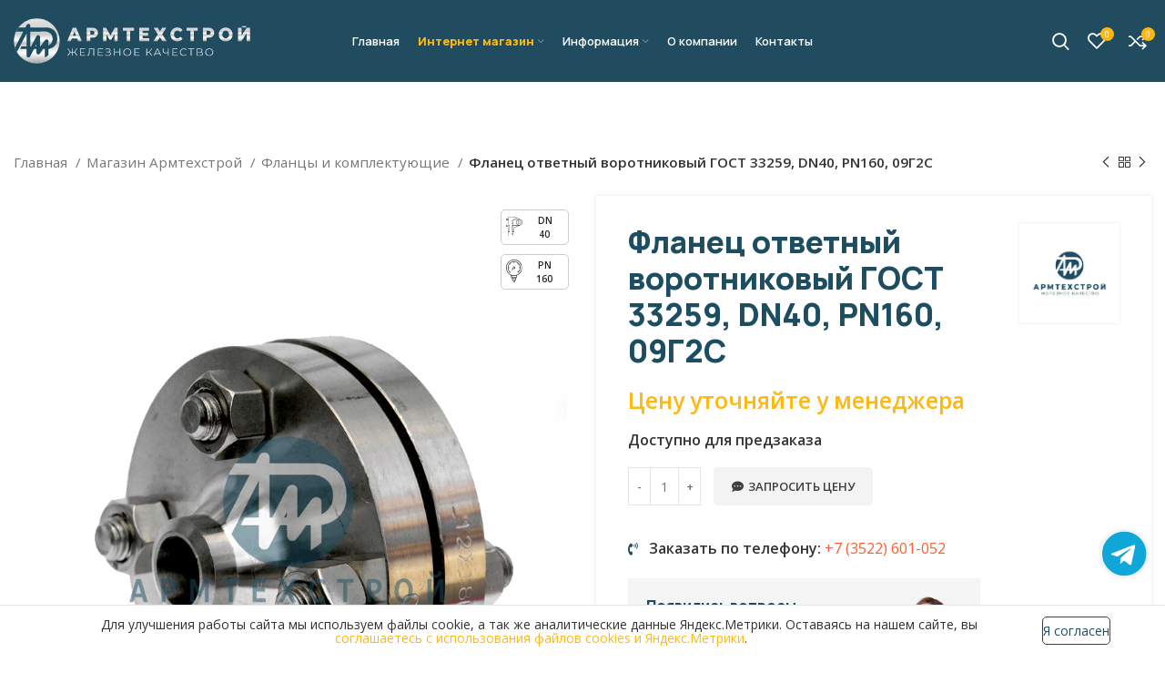

--- FILE ---
content_type: text/html; charset=UTF-8
request_url: https://armtehstroy.ru/shop/flantsy-i-komplektuyushchiye/flanec-otvetnyjj-vorotnikovyjj-gost-33259-dn40-pn160-09g2s/
body_size: 32958
content:
<!DOCTYPE html>
<html dir="ltr" lang="ru-RU" prefix="og: https://ogp.me/ns#">
<head>
	<meta charset="UTF-8">
	<link rel="profile" href="http://gmpg.org/xfn/11">
	<link rel="pingback" href="https://armtehstroy.ru/xmlrpc.php">
	<link rel="icon" href="https://armtehstroy.ru/wp-content/uploads/favicon.svg" type="image/svg+xml">
  
			<script>window.MSInputMethodContext && document.documentMode && document.write('<script src="https://armtehstroy.ru/wp-content/themes/woodmart/js/libs/ie11CustomProperties.min.js"><\/script>');</script>
		<title>Купить Фланец ответный воротниковый ГОСТ 33259, DN40, PN160, 09Г2С напрямую у производителя Армтехстрой</title>

		<!-- All in One SEO 4.5.3.1 - aioseo.com -->
		<meta name="description" content="Производим Фланец ответный воротниковый ГОСТ 33259, DN40, PN160, 09Г2С - компания Армтехстрой" />
		<meta name="robots" content="max-image-preview:large" />
		<link rel="canonical" href="https://armtehstroy.ru/shop/flantsy-i-komplektuyushchiye/flanec-otvetnyjj-vorotnikovyjj-gost-33259-dn40-pn160-09g2s/" />
		<meta name="generator" content="All in One SEO (AIOSEO) 4.5.3.1" />
		<meta property="og:locale" content="ru_RU" />
		<meta property="og:site_name" content="Производство трубопроводной арматуры - компания Армтехстрой » Производим задвижки, клапаны запорные, затворы обратные, вентили для нефтегазовой промышленности" />
		<meta property="og:type" content="article" />
		<meta property="og:title" content="Купить Фланец ответный воротниковый ГОСТ 33259, DN40, PN160, 09Г2С напрямую у производителя Армтехстрой" />
		<meta property="og:description" content="Производим Фланец ответный воротниковый ГОСТ 33259, DN40, PN160, 09Г2С - компания Армтехстрой" />
		<meta property="og:url" content="https://armtehstroy.ru/shop/flantsy-i-komplektuyushchiye/flanec-otvetnyjj-vorotnikovyjj-gost-33259-dn40-pn160-09g2s/" />
		<meta property="og:image" content="https://armtehstroy.ru/wp-content/uploads/tools-img-saw-product-2.jpg" />
		<meta property="og:image:secure_url" content="https://armtehstroy.ru/wp-content/uploads/tools-img-saw-product-2.jpg" />
		<meta property="og:image:width" content="650" />
		<meta property="og:image:height" content="347" />
		<meta property="article:published_time" content="2023-03-01T21:48:43+00:00" />
		<meta property="article:modified_time" content="2025-02-24T06:06:33+00:00" />
		<meta name="twitter:card" content="summary_large_image" />
		<meta name="twitter:title" content="Купить Фланец ответный воротниковый ГОСТ 33259, DN40, PN160, 09Г2С напрямую у производителя Армтехстрой" />
		<meta name="twitter:description" content="Производим Фланец ответный воротниковый ГОСТ 33259, DN40, PN160, 09Г2С - компания Армтехстрой" />
		<meta name="twitter:image" content="https://armtehstroy.ru/wp-content/uploads/tools-img-saw-product-2.jpg" />
		<script type="application/ld+json" class="aioseo-schema">
			{"@context":"https:\/\/schema.org","@graph":[{"@type":"BreadcrumbList","@id":"https:\/\/armtehstroy.ru\/shop\/flantsy-i-komplektuyushchiye\/flanec-otvetnyjj-vorotnikovyjj-gost-33259-dn40-pn160-09g2s\/#breadcrumblist","itemListElement":[{"@type":"ListItem","@id":"https:\/\/armtehstroy.ru\/#listItem","position":1,"name":"\u0413\u043b\u0430\u0432\u043d\u0430\u044f \u0441\u0442\u0440\u0430\u043d\u0438\u0446\u0430","item":"https:\/\/armtehstroy.ru\/","nextItem":"https:\/\/armtehstroy.ru\/shop\/flantsy-i-komplektuyushchiye\/flanec-otvetnyjj-vorotnikovyjj-gost-33259-dn40-pn160-09g2s\/#listItem"},{"@type":"ListItem","@id":"https:\/\/armtehstroy.ru\/shop\/flantsy-i-komplektuyushchiye\/flanec-otvetnyjj-vorotnikovyjj-gost-33259-dn40-pn160-09g2s\/#listItem","position":2,"name":"\u0424\u043b\u0430\u043d\u0435\u0446 \u043e\u0442\u0432\u0435\u0442\u043d\u044b\u0439 \u0432\u043e\u0440\u043e\u0442\u043d\u0438\u043a\u043e\u0432\u044b\u0439 \u0413\u041e\u0421\u0422 33259, DN40, PN160, 09\u04132\u0421","previousItem":"https:\/\/armtehstroy.ru\/#listItem"}]},{"@type":"ItemPage","@id":"https:\/\/armtehstroy.ru\/shop\/flantsy-i-komplektuyushchiye\/flanec-otvetnyjj-vorotnikovyjj-gost-33259-dn40-pn160-09g2s\/#itempage","url":"https:\/\/armtehstroy.ru\/shop\/flantsy-i-komplektuyushchiye\/flanec-otvetnyjj-vorotnikovyjj-gost-33259-dn40-pn160-09g2s\/","name":"\u041a\u0443\u043f\u0438\u0442\u044c \u0424\u043b\u0430\u043d\u0435\u0446 \u043e\u0442\u0432\u0435\u0442\u043d\u044b\u0439 \u0432\u043e\u0440\u043e\u0442\u043d\u0438\u043a\u043e\u0432\u044b\u0439 \u0413\u041e\u0421\u0422 33259, DN40, PN160, 09\u04132\u0421 \u043d\u0430\u043f\u0440\u044f\u043c\u0443\u044e \u0443 \u043f\u0440\u043e\u0438\u0437\u0432\u043e\u0434\u0438\u0442\u0435\u043b\u044f \u0410\u0440\u043c\u0442\u0435\u0445\u0441\u0442\u0440\u043e\u0439","description":"\u041f\u0440\u043e\u0438\u0437\u0432\u043e\u0434\u0438\u043c \u0424\u043b\u0430\u043d\u0435\u0446 \u043e\u0442\u0432\u0435\u0442\u043d\u044b\u0439 \u0432\u043e\u0440\u043e\u0442\u043d\u0438\u043a\u043e\u0432\u044b\u0439 \u0413\u041e\u0421\u0422 33259, DN40, PN160, 09\u04132\u0421 - \u043a\u043e\u043c\u043f\u0430\u043d\u0438\u044f \u0410\u0440\u043c\u0442\u0435\u0445\u0441\u0442\u0440\u043e\u0439","inLanguage":"ru-RU","isPartOf":{"@id":"https:\/\/armtehstroy.ru\/#website"},"breadcrumb":{"@id":"https:\/\/armtehstroy.ru\/shop\/flantsy-i-komplektuyushchiye\/flanec-otvetnyjj-vorotnikovyjj-gost-33259-dn40-pn160-09g2s\/#breadcrumblist"},"author":{"@id":"https:\/\/armtehstroy.ru\/author\/adminarm\/#author"},"creator":{"@id":"https:\/\/armtehstroy.ru\/author\/adminarm\/#author"},"image":{"@type":"ImageObject","url":"https:\/\/armtehstroy.ru\/wp-content\/uploads\/ATC-kof.jpg","@id":"https:\/\/armtehstroy.ru\/shop\/flantsy-i-komplektuyushchiye\/flanec-otvetnyjj-vorotnikovyjj-gost-33259-dn40-pn160-09g2s\/#mainImage","width":800,"height":930},"primaryImageOfPage":{"@id":"https:\/\/armtehstroy.ru\/shop\/flantsy-i-komplektuyushchiye\/flanec-otvetnyjj-vorotnikovyjj-gost-33259-dn40-pn160-09g2s\/#mainImage"},"datePublished":"2023-03-02T02:48:43+05:00","dateModified":"2025-02-24T11:06:33+05:00"},{"@type":"Organization","@id":"https:\/\/armtehstroy.ru\/#organization","name":"\u0410\u0440\u043c\u0442\u0435\u0445\u0441\u0442\u0440\u043e\u0439 - \u043f\u0440\u043e\u0438\u0437\u0432\u043e\u0434\u0441\u0442\u0432\u043e \u0442\u0440\u0443\u0431\u043e\u043f\u0440\u043e\u0432\u043e\u0434\u043d\u043e\u0439 \u0430\u0440\u043c\u0430\u0442\u0443\u0440\u044b","url":"https:\/\/armtehstroy.ru\/","logo":{"@type":"ImageObject","url":"https:\/\/armtehstroy.ru\/wp-content\/uploads\/logo_brand.png","@id":"https:\/\/armtehstroy.ru\/shop\/flantsy-i-komplektuyushchiye\/flanec-otvetnyjj-vorotnikovyjj-gost-33259-dn40-pn160-09g2s\/#organizationLogo","width":517,"height":517},"image":{"@id":"https:\/\/armtehstroy.ru\/#organizationLogo"}},{"@type":"Person","@id":"https:\/\/armtehstroy.ru\/author\/adminarm\/#author","url":"https:\/\/armtehstroy.ru\/author\/adminarm\/","name":"\u0410\u0440\u043c"},{"@type":"WebSite","@id":"https:\/\/armtehstroy.ru\/#website","url":"https:\/\/armtehstroy.ru\/","name":"\u041f\u0440\u043e\u0438\u0437\u0432\u043e\u0434\u0441\u0442\u0432\u043e \u0442\u0440\u0443\u0431\u043e\u043f\u0440\u043e\u0432\u043e\u0434\u043d\u043e\u0439 \u0430\u0440\u043c\u0430\u0442\u0443\u0440\u044b - \u043a\u043e\u043c\u043f\u0430\u043d\u0438\u044f \u0410\u0440\u043c\u0442\u0435\u0445\u0441\u0442\u0440\u043e\u0439","description":"\u041f\u0440\u043e\u0438\u0437\u0432\u043e\u0434\u0438\u043c \u0437\u0430\u0434\u0432\u0438\u0436\u043a\u0438, \u043a\u043b\u0430\u043f\u0430\u043d\u044b \u0437\u0430\u043f\u043e\u0440\u043d\u044b\u0435, \u0437\u0430\u0442\u0432\u043e\u0440\u044b \u043e\u0431\u0440\u0430\u0442\u043d\u044b\u0435, \u0432\u0435\u043d\u0442\u0438\u043b\u0438 \u0434\u043b\u044f \u043d\u0435\u0444\u0442\u0435\u0433\u0430\u0437\u043e\u0432\u043e\u0439 \u043f\u0440\u043e\u043c\u044b\u0448\u043b\u0435\u043d\u043d\u043e\u0441\u0442\u0438","inLanguage":"ru-RU","publisher":{"@id":"https:\/\/armtehstroy.ru\/#organization"}}]}
		</script>
		<!-- All in One SEO -->

<link rel='dns-prefetch' href='//fonts.googleapis.com' />
<link rel="alternate" type="application/rss+xml" title="Производство трубопроводной арматуры - компания Армтехстрой &raquo; Лента" href="https://armtehstroy.ru/feed/" />
<link rel="alternate" type="application/rss+xml" title="Производство трубопроводной арматуры - компания Армтехстрой &raquo; Лента комментариев" href="https://armtehstroy.ru/comments/feed/" />
<link rel="alternate" type="application/rss+xml" title="Производство трубопроводной арматуры - компания Армтехстрой &raquo; Лента комментариев к &laquo;Фланец ответный воротниковый ГОСТ 33259, DN40, PN160, 09Г2С&raquo;" href="https://armtehstroy.ru/shop/flantsy-i-komplektuyushchiye/flanec-otvetnyjj-vorotnikovyjj-gost-33259-dn40-pn160-09g2s/feed/" />
<style id='safe-svg-svg-icon-style-inline-css' type='text/css'>
.safe-svg-cover{text-align:center}.safe-svg-cover .safe-svg-inside{display:inline-block;max-width:100%}.safe-svg-cover svg{height:100%;max-height:100%;max-width:100%;width:100%}

</style>
<style id='classic-theme-styles-inline-css' type='text/css'>
/*! This file is auto-generated */
.wp-block-button__link{color:#fff;background-color:#32373c;border-radius:9999px;box-shadow:none;text-decoration:none;padding:calc(.667em + 2px) calc(1.333em + 2px);font-size:1.125em}.wp-block-file__button{background:#32373c;color:#fff;text-decoration:none}
</style>
<style id='woocommerce-inline-inline-css' type='text/css'>
.woocommerce form .form-row .required { visibility: visible; }
</style>
<link rel='stylesheet' id='elementor-icons-css' href='https://armtehstroy.ru/wp-content/plugins/elementor/assets/lib/eicons/css/elementor-icons.min.css?ver=5.25.0' type='text/css' media='all' />
<link rel='stylesheet' id='elementor-frontend-css' href='https://armtehstroy.ru/wp-content/plugins/elementor/assets/css/frontend-lite.min.css?ver=3.18.3' type='text/css' media='all' />
<link rel='stylesheet' id='swiper-css' href='https://armtehstroy.ru/wp-content/plugins/elementor/assets/lib/swiper/css/swiper.min.css?ver=5.3.6' type='text/css' media='all' />
<link rel='stylesheet' id='elementor-post-25-css' href='https://armtehstroy.ru/wp-content/uploads/elementor/css/post-25.css?ver=1703983781' type='text/css' media='all' />
<link rel='stylesheet' id='elementor-global-css' href='https://armtehstroy.ru/wp-content/uploads/elementor/css/global.css?ver=1703983781' type='text/css' media='all' />
<link rel='stylesheet' id='bootstrap-css' href='https://armtehstroy.ru/wp-content/themes/woodmart/css/bootstrap-light.min.css?ver=6.4.2' type='text/css' media='all' />
<link rel='stylesheet' id='woodmart-style-css' href='https://armtehstroy.ru/wp-content/themes/woodmart/css/style-elementor.css?ver=6.4.2' type='text/css' media='all' />
<link rel='stylesheet' id='wd-wpcf7-css' href='https://armtehstroy.ru/wp-content/themes/woodmart/css/parts/int-wpcf7.min.css?ver=6.4.2' type='text/css' media='all' />
<link rel='stylesheet' id='wd-revolution-slider-css' href='https://armtehstroy.ru/wp-content/themes/woodmart/css/parts/int-rev-slider.min.css?ver=6.4.2' type='text/css' media='all' />
<link rel='stylesheet' id='wd-base-deprecated-css' href='https://armtehstroy.ru/wp-content/themes/woodmart/css/parts/base-deprecated.min.css?ver=6.4.2' type='text/css' media='all' />
<link rel='stylesheet' id='xts-style-header_651014-css' href='https://armtehstroy.ru/wp-content/uploads/2025/09/xts-header_651014-1756849663.css?ver=6.4.2' type='text/css' media='all' />
<link rel='stylesheet' id='xts-style-theme_settings_default-css' href='https://armtehstroy.ru/wp-content/uploads/2025/12/xts-theme_settings_default-1766586535.css?ver=6.4.2' type='text/css' media='all' />
<link rel='stylesheet' id='xts-google-fonts-css' href='https://fonts.googleapis.com/css?family=Open+Sans%3A400%2C600%7CManrope%3A400%2C600%2C800&#038;ver=6.4.2' type='text/css' media='all' />
<script type="text/javascript" src="https://armtehstroy.ru/wp-includes/js/jquery/jquery.min.js?ver=3.7.1" id="jquery-core-js"></script>
<script type="text/javascript" src="https://armtehstroy.ru/wp-includes/js/jquery/jquery-migrate.min.js?ver=3.4.1" id="jquery-migrate-js"></script>
<script type="text/javascript" src="https://armtehstroy.ru/wp-content/plugins/woocommerce/assets/js/jquery-blockui/jquery.blockUI.min.js?ver=2.7.0-wc.8.4.2" id="jquery-blockui-js" defer="defer" data-wp-strategy="defer"></script>
<script type="text/javascript" id="wc-add-to-cart-js-extra">
/* <![CDATA[ */
var wc_add_to_cart_params = {"ajax_url":"\/wp-admin\/admin-ajax.php","wc_ajax_url":"\/?wc-ajax=%%endpoint%%","i18n_view_cart":"\u041f\u0440\u043e\u0441\u043c\u043e\u0442\u0440 \u043a\u043e\u0440\u0437\u0438\u043d\u044b","cart_url":"https:\/\/armtehstroy.ru\/cart\/","is_cart":"","cart_redirect_after_add":"no"};
/* ]]> */
</script>
<script type="text/javascript" src="https://armtehstroy.ru/wp-content/plugins/woocommerce/assets/js/frontend/add-to-cart.min.js?ver=8.4.2" id="wc-add-to-cart-js" defer="defer" data-wp-strategy="defer"></script>
<script type="text/javascript" src="https://armtehstroy.ru/wp-content/plugins/woocommerce/assets/js/zoom/jquery.zoom.min.js?ver=1.7.21-wc.8.4.2" id="zoom-js" defer="defer" data-wp-strategy="defer"></script>
<script type="text/javascript" id="wc-single-product-js-extra">
/* <![CDATA[ */
var wc_single_product_params = {"i18n_required_rating_text":"\u041f\u043e\u0436\u0430\u043b\u0443\u0439\u0441\u0442\u0430, \u043f\u043e\u0441\u0442\u0430\u0432\u044c\u0442\u0435 \u043e\u0446\u0435\u043d\u043a\u0443","review_rating_required":"yes","flexslider":{"rtl":false,"animation":"slide","smoothHeight":true,"directionNav":false,"controlNav":"thumbnails","slideshow":false,"animationSpeed":500,"animationLoop":false,"allowOneSlide":false},"zoom_enabled":"","zoom_options":[],"photoswipe_enabled":"","photoswipe_options":{"shareEl":false,"closeOnScroll":false,"history":false,"hideAnimationDuration":0,"showAnimationDuration":0},"flexslider_enabled":""};
/* ]]> */
</script>
<script type="text/javascript" src="https://armtehstroy.ru/wp-content/plugins/woocommerce/assets/js/frontend/single-product.min.js?ver=8.4.2" id="wc-single-product-js" defer="defer" data-wp-strategy="defer"></script>
<script type="text/javascript" src="https://armtehstroy.ru/wp-content/plugins/woocommerce/assets/js/js-cookie/js.cookie.min.js?ver=2.1.4-wc.8.4.2" id="js-cookie-js" defer="defer" data-wp-strategy="defer"></script>
<script type="text/javascript" id="woocommerce-js-extra">
/* <![CDATA[ */
var woocommerce_params = {"ajax_url":"\/wp-admin\/admin-ajax.php","wc_ajax_url":"\/?wc-ajax=%%endpoint%%"};
/* ]]> */
</script>
<script type="text/javascript" src="https://armtehstroy.ru/wp-content/plugins/woocommerce/assets/js/frontend/woocommerce.min.js?ver=8.4.2" id="woocommerce-js" defer="defer" data-wp-strategy="defer"></script>
<script type="text/javascript" src="https://armtehstroy.ru/wp-content/themes/woodmart/js/libs/device.min.js?ver=6.4.2" id="wd-device-library-js"></script>
<link rel="https://api.w.org/" href="https://armtehstroy.ru/wp-json/" /><link rel="alternate" type="application/json" href="https://armtehstroy.ru/wp-json/wp/v2/product/17423" /><link rel="EditURI" type="application/rsd+xml" title="RSD" href="https://armtehstroy.ru/xmlrpc.php?rsd" />

<link rel='shortlink' href='https://armtehstroy.ru/?p=17423' />
<link rel="alternate" type="application/json+oembed" href="https://armtehstroy.ru/wp-json/oembed/1.0/embed?url=https%3A%2F%2Farmtehstroy.ru%2Fshop%2Fflantsy-i-komplektuyushchiye%2Fflanec-otvetnyjj-vorotnikovyjj-gost-33259-dn40-pn160-09g2s%2F" />
<link rel="alternate" type="text/xml+oembed" href="https://armtehstroy.ru/wp-json/oembed/1.0/embed?url=https%3A%2F%2Farmtehstroy.ru%2Fshop%2Fflantsy-i-komplektuyushchiye%2Fflanec-otvetnyjj-vorotnikovyjj-gost-33259-dn40-pn160-09g2s%2F&#038;format=xml" />
					<meta name="viewport" content="width=device-width, initial-scale=1.0, maximum-scale=1.0, user-scalable=no">
											<link rel="preload" as="font" href="https://armtehstroy.ru/wp-content/themes/woodmart/fonts/woodmart-font.woff2?v=6.4.2" type="font/woff2" crossorigin>
						<noscript><style>.woocommerce-product-gallery{ opacity: 1 !important; }</style></noscript>
	<meta name="generator" content="Elementor 3.18.3; features: e_dom_optimization, e_optimized_assets_loading, e_optimized_css_loading, additional_custom_breakpoints, block_editor_assets_optimize, e_image_loading_optimization; settings: css_print_method-external, google_font-enabled, font_display-auto">
<meta name="generator" content="Powered by Slider Revolution 6.5.25 - responsive, Mobile-Friendly Slider Plugin for WordPress with comfortable drag and drop interface." />
<link rel="icon" href="https://armtehstroy.ru/wp-content/uploads/cropped-favicon-32x32.png" sizes="32x32" />
<link rel="icon" href="https://armtehstroy.ru/wp-content/uploads/cropped-favicon-192x192.png" sizes="192x192" />
<link rel="apple-touch-icon" href="https://armtehstroy.ru/wp-content/uploads/cropped-favicon-180x180.png" />
<meta name="msapplication-TileImage" content="https://armtehstroy.ru/wp-content/uploads/cropped-favicon-270x270.png" />
<script>function setREVStartSize(e){
			//window.requestAnimationFrame(function() {
				window.RSIW = window.RSIW===undefined ? window.innerWidth : window.RSIW;
				window.RSIH = window.RSIH===undefined ? window.innerHeight : window.RSIH;
				try {
					var pw = document.getElementById(e.c).parentNode.offsetWidth,
						newh;
					pw = pw===0 || isNaN(pw) || (e.l=="fullwidth" || e.layout=="fullwidth") ? window.RSIW : pw;
					e.tabw = e.tabw===undefined ? 0 : parseInt(e.tabw);
					e.thumbw = e.thumbw===undefined ? 0 : parseInt(e.thumbw);
					e.tabh = e.tabh===undefined ? 0 : parseInt(e.tabh);
					e.thumbh = e.thumbh===undefined ? 0 : parseInt(e.thumbh);
					e.tabhide = e.tabhide===undefined ? 0 : parseInt(e.tabhide);
					e.thumbhide = e.thumbhide===undefined ? 0 : parseInt(e.thumbhide);
					e.mh = e.mh===undefined || e.mh=="" || e.mh==="auto" ? 0 : parseInt(e.mh,0);
					if(e.layout==="fullscreen" || e.l==="fullscreen")
						newh = Math.max(e.mh,window.RSIH);
					else{
						e.gw = Array.isArray(e.gw) ? e.gw : [e.gw];
						for (var i in e.rl) if (e.gw[i]===undefined || e.gw[i]===0) e.gw[i] = e.gw[i-1];
						e.gh = e.el===undefined || e.el==="" || (Array.isArray(e.el) && e.el.length==0)? e.gh : e.el;
						e.gh = Array.isArray(e.gh) ? e.gh : [e.gh];
						for (var i in e.rl) if (e.gh[i]===undefined || e.gh[i]===0) e.gh[i] = e.gh[i-1];
											
						var nl = new Array(e.rl.length),
							ix = 0,
							sl;
						e.tabw = e.tabhide>=pw ? 0 : e.tabw;
						e.thumbw = e.thumbhide>=pw ? 0 : e.thumbw;
						e.tabh = e.tabhide>=pw ? 0 : e.tabh;
						e.thumbh = e.thumbhide>=pw ? 0 : e.thumbh;
						for (var i in e.rl) nl[i] = e.rl[i]<window.RSIW ? 0 : e.rl[i];
						sl = nl[0];
						for (var i in nl) if (sl>nl[i] && nl[i]>0) { sl = nl[i]; ix=i;}
						var m = pw>(e.gw[ix]+e.tabw+e.thumbw) ? 1 : (pw-(e.tabw+e.thumbw)) / (e.gw[ix]);
						newh =  (e.gh[ix] * m) + (e.tabh + e.thumbh);
					}
					var el = document.getElementById(e.c);
					if (el!==null && el) el.style.height = newh+"px";
					el = document.getElementById(e.c+"_wrapper");
					if (el!==null && el) {
						el.style.height = newh+"px";
						el.style.display = "block";
					}
				} catch(e){
					console.log("Failure at Presize of Slider:" + e)
				}
			//});
		  };</script>
<style>
		
		</style>
	<style>
		/* .wd-header-cart, .wd-header-my-account, .elementor-element-b7625c0, .add_to_cart_button, .single-product-page .cart, .elementor-17800, .elementor-element-d74aff7, .product-quick-view .cart, #btn-product-request-price {display: none !important;} */
		.wd-header-cart, .add_to_cart_button, .product-quick-view .cart, .wd-header-my-account, .elementor-element-b7625c0 {display: none !important;}
	</style>

	<!-- Yandex.Metrika counter --> <script type="text/javascript" > (function(m,e,t,r,i,k,a){m[i]=m[i]||function(){(m[i].a=m[i].a||[]).push(arguments)}; m[i].l=1*new Date(); for (var j = 0; j < document.scripts.length; j++) {if (document.scripts[j].src === r) { return; }} k=e.createElement(t),a=e.getElementsByTagName(t)[0],k.async=1,k.src=r,a.parentNode.insertBefore(k,a)}) (window, document, "script", "https://mc.yandex.ru/metrika/tag.js", "ym"); ym(144989, "init", { clickmap:true, trackLinks:true, accurateTrackBounce:true, webvisor:true, trackHash:true, ecommerce:"dataLayer" }); </script> <noscript><div><img src="https://mc.yandex.ru/watch/144989" style="position:absolute; left:-9999px;" alt="" /></div></noscript> <!-- /Yandex.Metrika counter -->
</head>

<body class="product-template-default single single-product postid-17423 theme-woodmart woocommerce woocommerce-page woocommerce-demo-store woocommerce-no-js single-post-large-image wrapper-custom  woodmart-product-design-default categories-accordion-on woodmart-archive-shop woodmart-ajax-shop-on offcanvas-sidebar-mobile offcanvas-sidebar-tablet sticky-toolbar-on wd-header-overlap elementor-default elementor-kit-25">
			<script type="text/javascript" id="wd-flicker-fix">// Flicker fix.</script>	
	
	<div class="website-wrapper">
									<header class="whb-header whb-overcontent whb-sticky-shadow whb-scroll-stick whb-sticky-real">
					<div class="whb-main-header">
	
<div class="whb-row whb-general-header whb-sticky-row whb-without-bg whb-without-border whb-color-light whb-flex-equal-sides">
	<div class="container">
		<div class="whb-flex-row whb-general-header-inner">
			<div class="whb-column whb-col-left whb-visible-lg">
	<div class="site-logo">
	<a href="https://armtehstroy.ru/" class="wd-logo wd-main-logo" rel="home">
		<img loading="lazy" width="648" height="127" src="https://armtehstroy.ru/wp-content/uploads/2025/09/logo_arm_h_gradient.svg" class="attachment-full size-full" alt="" style="max-width:260px;" decoding="async" />	</a>
	</div>
</div>
<div class="whb-column whb-col-center whb-visible-lg">
	<div class="wd-header-nav wd-header-main-nav text-left" role="navigation">
	<ul id="menu-main-navigation" class="menu wd-nav wd-nav-main wd-style-default wd-gap-s"><li id="menu-item-8783" class="menu-item menu-item-type-post_type menu-item-object-page menu-item-home menu-item-8783 item-level-0 menu-simple-dropdown wd-event-hover" ><a href="https://armtehstroy.ru/" class="woodmart-nav-link"><span class="nav-link-text">Главная</span></a></li>
<li id="menu-item-11216" class="menu-item menu-item-type-post_type menu-item-object-page menu-item-has-children current_page_parent menu-item-11216 item-level-0 menu-simple-dropdown wd-event-hover" ><a href="https://armtehstroy.ru/shop/" class="woodmart-nav-link"><span class="nav-link-text">Интернет магазин</span></a><div class="color-scheme-dark wd-design-default wd-dropdown-menu wd-dropdown"><div class="container">
<ul class="wd-sub-menu color-scheme-dark">
	<li id="menu-item-11217" class="menu-item menu-item-type-taxonomy menu-item-object-product_cat menu-item-11217 item-level-1" ><a href="https://armtehstroy.ru/shop/zadvizhki/" class="woodmart-nav-link"><img loading="lazy"  src="https://armtehstroy.ru/wp-content/uploads/icon-zadvizhki_new.svg" title="icon-zadvizhki_new" class="wd-nav-img" width="18" height="18">Задвижки</a></li>
	<li id="menu-item-11218" class="wd-display-none menu-item menu-item-type-taxonomy menu-item-object-product_cat menu-item-11218 item-level-1" ><a href="https://armtehstroy.ru/shop/klapany-obratnyye/" class="woodmart-nav-link"><img loading="lazy"  src="https://armtehstroy.ru/wp-content/uploads/icon-klapany-i-zatvory-obratnyye_new.svg" title="icon-klapany-i-zatvory-obratnyye_new" class="wd-nav-img" width="18" height="18">Клапаны обратные</a></li>
	<li id="menu-item-11219" class="menu-item menu-item-type-taxonomy menu-item-object-product_cat menu-item-11219 item-level-1" ><a href="https://armtehstroy.ru/shop/klapany-zapornyye/" class="woodmart-nav-link"><img loading="lazy"  src="https://armtehstroy.ru/wp-content/uploads/icon-klapany-zapornyye_new.svg" title="icon-klapany-zapornyye_new" class="wd-nav-img" width="18" height="18">Клапаны запорные</a></li>
	<li id="menu-item-11220" class="menu-item menu-item-type-taxonomy menu-item-object-product_cat menu-item-11220 item-level-1" ><a href="https://armtehstroy.ru/shop/armatura-dlya-teh-liniy/" class="woodmart-nav-link"><img loading="lazy"  src="https://armtehstroy.ru/wp-content/uploads/icon-armatura-dlya-tekhnologicheskikh-liniy_new.svg" title="icon-armatura-dlya-tekhnologicheskikh-liniy_new" class="wd-nav-img" width="18" height="18">Арматура для технологических линий</a></li>
	<li id="menu-item-11221" class="menu-item menu-item-type-taxonomy menu-item-object-product_cat current-product-ancestor current-menu-parent current-product-parent menu-item-11221 item-level-1" ><a href="https://armtehstroy.ru/shop/flantsy-i-komplektuyushchiye/" class="woodmart-nav-link"><img loading="lazy"  src="https://armtehstroy.ru/wp-content/uploads/icon-flantsy-i-komplektuyushchiye_new.svg" title="icon-flantsy-i-komplektuyushchiye_new" class="wd-nav-img" width="18" height="18">Фланцы и комплектующие</a></li>
</ul>
</div>
</div>
</li>
<li id="menu-item-8476" class="menu-item menu-item-type-post_type menu-item-object-page menu-item-8476 item-level-0 menu-mega-dropdown wd-event-hover menu-item-has-children dropdown-load-ajax dropdown-with-height" style="--wd-dropdown-height: 405px;--wd-dropdown-width: 800px;"><a href="https://armtehstroy.ru/info/" class="woodmart-nav-link"><span class="nav-link-text">Информация</span></a>
<div class="wd-dropdown-menu wd-dropdown wd-design-sized color-scheme-dark">

<div class="container">
<div class="dropdown-html-placeholder wd-fill" data-id="8371"></div>
</div>

</div>
</li>
<li id="menu-item-8489" class="menu-item menu-item-type-post_type menu-item-object-page menu-item-8489 item-level-0 menu-simple-dropdown wd-event-hover" ><a href="https://armtehstroy.ru/o-kompanii/" class="woodmart-nav-link"><span class="nav-link-text">О компании</span></a></li>
<li id="menu-item-8490" class="menu-item menu-item-type-post_type menu-item-object-page menu-item-8490 item-level-0 menu-simple-dropdown wd-event-hover" ><a href="https://armtehstroy.ru/kontakty/" class="woodmart-nav-link"><span class="nav-link-text">Контакты</span></a></li>
</ul></div><!--END MAIN-NAV-->
</div>
<div class="whb-column whb-col-right whb-visible-lg">
	<div class="wd-header-my-account wd-tools-element wd-event-hover  wd-account-style-icon login-side-opener">
			<a href="https://armtehstroy.ru/my-account/" title="Мой аккаунт">
			<span class="wd-tools-icon">
							</span>
			<span class="wd-tools-text">
				Логин / Регистрация			</span>
		</a>
		
			</div>
<div class="wd-header-search wd-tools-element wd-display-full-screen" title="Поиск">
	<a href="javascript:void(0);" aria-label="Поиск">
		<span class="wd-tools-icon">
					</span>
	</a>
	</div>

<div class="wd-header-wishlist wd-tools-element wd-style-icon wd-with-count" title="Список желаний">
	<a href="https://armtehstroy.ru/wishlist/">
		<span class="wd-tools-icon">
			
							<span class="wd-tools-count">
					0				</span>
					</span>
		<span class="wd-tools-text">
			Список желаний		</span>
	</a>
</div>

<div class="wd-header-compare wd-tools-element wd-style-icon wd-with-count" title="Сравнение товаров">
	<a href="https://armtehstroy.ru/compare/">
		<span class="wd-tools-icon">
			
							<span class="wd-tools-count">0</span>
					</span>
		<span class="wd-tools-text">
			Сравнить		</span>
	</a>
</div>

<div class="wd-header-cart wd-tools-element wd-design-2 cart-widget-opener">
	<a href="https://armtehstroy.ru/cart/" title="Корзина">
		<span class="wd-tools-icon">
												<span class="wd-cart-number">0 <span>пунктов</span></span>
							</span>
		<span class="wd-tools-text">
			
			<span class="subtotal-divider">/</span>
					<span class="wd-cart-subtotal"><span class="woocommerce-Price-amount amount"><bdi>0,00&nbsp;<span class="woocommerce-Price-currencySymbol">&#8381;</span></bdi></span></span>
				</span>
	</a>
	</div>
</div>
<div class="whb-column whb-mobile-left whb-hidden-lg">
	<div class="wd-tools-element wd-header-mobile-nav wd-style-text">
	<a href="#" rel="nofollow">
		<span class="wd-tools-icon">
					</span>
	
		<span class="wd-tools-text">Меню</span>
	</a>
</div><!--END wd-header-mobile-nav--></div>
<div class="whb-column whb-mobile-center whb-hidden-lg">
	<div class="site-logo">
	<a href="https://armtehstroy.ru/" class="wd-logo wd-main-logo" rel="home">
		<img loading="lazy" width="648" height="127" src="https://armtehstroy.ru/wp-content/uploads/2025/09/logo_arm_h_gradient.svg" class="attachment-full size-full" alt="" style="max-width:179px;" decoding="async" />	</a>
	</div>
</div>
<div class="whb-column whb-mobile-right whb-hidden-lg">
	
<div class="wd-header-cart wd-tools-element wd-design-5 cart-widget-opener">
	<a href="https://armtehstroy.ru/cart/" title="Корзина">
		<span class="wd-tools-icon">
												<span class="wd-cart-number">0 <span>пунктов</span></span>
							</span>
		<span class="wd-tools-text">
			
			<span class="subtotal-divider">/</span>
					<span class="wd-cart-subtotal"><span class="woocommerce-Price-amount amount"><bdi>0,00&nbsp;<span class="woocommerce-Price-currencySymbol">&#8381;</span></bdi></span></span>
				</span>
	</a>
	</div>
</div>
		</div>
	</div>
</div>

<div class="whb-row whb-header-bottom whb-not-sticky-row whb-without-bg whb-without-border whb-color-dark whb-flex-flex-middle whb-hidden-mobile">
	<div class="container">
		<div class="whb-flex-row whb-header-bottom-inner">
			<div class="whb-column whb-col-left whb-visible-lg whb-empty-column">
	</div>
<div class="whb-column whb-col-center whb-visible-lg">
	
<div class="wd-header-text set-cont-mb-s reset-last-child "><div style="display: flex; justify-content: space-evenly;"><a style="color: #ffffff; margin-right: 20px; display: flex; flex-wrap: wrap;" title="Телефон в Кургане" href="tel:+73522601052"><span style="flex: 0 0 100%; font-size: 10px; font-weight: bold; text-transform: uppercase;"><i class="fa fa-location-arrow"></i> Курган</span><img src="/wp-content/uploads/wd-phone-light.svg" />+7 (3522) 601-052</a>
<a style="color: #ffffff; margin-right: 20px; display: flex; flex-wrap: wrap;" title="Телефон в Москве" href="tel:+74994033578"><span style="flex: 0 0 100%; font-size: 10px; font-weight: bold; text-transform: uppercase;"><i class="fa fa-location-arrow"></i> Москва</span><img src="/wp-content/uploads/wd-phone-light.svg" />+7 (499) 403-35-78</a>
<a style="color: #ffffff; margin-right: 20px; display: flex; flex-wrap: wrap;" title="Телефон в Екатеринбурге" href="tel:+73433021347"><span style="flex: 0 0 100%; font-size: 10px; font-weight: bold; text-transform: uppercase;"><i class="fa fa-location-arrow"></i> Екатеринбург</span><img src="/wp-content/uploads/wd-phone-light.svg" />+7 (343) 302-13-47</a>
<a style="color: #ffffff; margin-right: 20px; display: flex; flex-wrap: wrap;" title="Телефон в Тюмени" href="tel:+73452692310"><span style="flex: 0 0 100%; font-size: 10px; font-weight: bold; text-transform: uppercase;"><i class="fa fa-location-arrow"></i> Тюмень</span><img src="/wp-content/uploads/wd-phone-light.svg" />+7 (345) 269-23-10</a>
</div></div>
</div>
<div class="whb-column whb-col-right whb-visible-lg whb-empty-column">
	</div>
<div class="whb-column whb-col-mobile whb-hidden-lg whb-empty-column">
	</div>
		</div>
	</div>
</div>
</div>
				</header>
			
								<div class="main-page-wrapper">
		
								
		<!-- MAIN CONTENT AREA -->
				<div class="container-fluid">
			<div class="row content-layout-wrapper align-items-start">
				
	<div class="site-content shop-content-area col-12 breadcrumbs-location-below_header wd-builder-off" role="main">
	
		
	<div class="single-breadcrumbs-wrapper">
		<div class="container">
							<nav class="woocommerce-breadcrumb" aria-label="Breadcrumb">				<a href="https://armtehstroy.ru" class="breadcrumb-link">
					Главная				</a>
							<a href="https://armtehstroy.ru/shop/" class="breadcrumb-link">
					Магазин Армтехстрой				</a>
							<a href="https://armtehstroy.ru/shop/flantsy-i-komplektuyushchiye/" class="breadcrumb-link breadcrumb-link-last">
					Фланцы и комплектующие				</a>
							<span class="breadcrumb-last">
					Фланец ответный воротниковый ГОСТ 33259, DN40, PN160, 09Г2С				</span>
			</nav>			
							
<div class="wd-products-nav">
			<div class="wd-event-hover">
			<a class="wd-product-nav-btn wd-btn-prev" href="https://armtehstroy.ru/shop/flantsy-i-komplektuyushchiye/flanec-otvetnyjj-vorotnikovyjj-gost-33259-dn40-pn40-09g2s/"></a>

			<div class="wd-dropdown">
				<a href="https://armtehstroy.ru/shop/flantsy-i-komplektuyushchiye/flanec-otvetnyjj-vorotnikovyjj-gost-33259-dn40-pn40-09g2s/" class="wd-product-nav-thumb">
					<img loading="lazy" width="430" height="500" src="https://armtehstroy.ru/wp-content/themes/woodmart/images/lazy.png" class="attachment-woocommerce_thumbnail size-woocommerce_thumbnail wd-lazy-load wd-lazy-fade" alt="" decoding="async" srcset="" sizes="(max-width: 430px) 100vw, 430px" data-wood-src="https://armtehstroy.ru/wp-content/uploads/ATC-kof-430x500.jpg" data-srcset="https://armtehstroy.ru/wp-content/uploads/ATC-kof-430x500.jpg 430w, https://armtehstroy.ru/wp-content/uploads/ATC-kof-258x300.jpg 258w, https://armtehstroy.ru/wp-content/uploads/ATC-kof-688x800.jpg 688w, https://armtehstroy.ru/wp-content/uploads/ATC-kof-768x893.jpg 768w, https://armtehstroy.ru/wp-content/uploads/ATC-kof-700x814.jpg 700w, https://armtehstroy.ru/wp-content/uploads/ATC-kof-150x174.jpg 150w, https://armtehstroy.ru/wp-content/uploads/ATC-kof.jpg 800w" />				</a>

				<div class="wd-product-nav-desc">
					<a href="https://armtehstroy.ru/shop/flantsy-i-komplektuyushchiye/flanec-otvetnyjj-vorotnikovyjj-gost-33259-dn40-pn40-09g2s/" class="wd-entities-title">
						Фланец ответный воротниковый ГОСТ 33259, DN40, PN40, 09Г2С					</a>

					<span class="price">
						<span class="woocommerce-Price-amount amount no-price">Цену уточняйте у менеджера</span>					</span>
				</div>
			</div>
		</div>
	
	<a href="https://armtehstroy.ru/shop/" class="wd-product-nav-btn wd-btn-back">
		<span>
			Назад к товарам		</span>
	</a>

			<div class="wd-event-hover">
			<a class="wd-product-nav-btn wd-btn-next" href="https://armtehstroy.ru/shop/flantsy-i-komplektuyushchiye/flanec-otvetnyjj-vorotnikovyjj-gost-33259-dn50-pn160-09g2s/"></a>

			<div class="wd-dropdown">
				<a href="https://armtehstroy.ru/shop/flantsy-i-komplektuyushchiye/flanec-otvetnyjj-vorotnikovyjj-gost-33259-dn50-pn160-09g2s/" class="wd-product-nav-thumb">
					<img loading="lazy" width="430" height="500" src="https://armtehstroy.ru/wp-content/themes/woodmart/images/lazy.png" class="attachment-woocommerce_thumbnail size-woocommerce_thumbnail wd-lazy-load wd-lazy-fade" alt="" decoding="async" srcset="" sizes="(max-width: 430px) 100vw, 430px" data-wood-src="https://armtehstroy.ru/wp-content/uploads/ATC-kof-430x500.jpg" data-srcset="https://armtehstroy.ru/wp-content/uploads/ATC-kof-430x500.jpg 430w, https://armtehstroy.ru/wp-content/uploads/ATC-kof-258x300.jpg 258w, https://armtehstroy.ru/wp-content/uploads/ATC-kof-688x800.jpg 688w, https://armtehstroy.ru/wp-content/uploads/ATC-kof-768x893.jpg 768w, https://armtehstroy.ru/wp-content/uploads/ATC-kof-700x814.jpg 700w, https://armtehstroy.ru/wp-content/uploads/ATC-kof-150x174.jpg 150w, https://armtehstroy.ru/wp-content/uploads/ATC-kof.jpg 800w" />				</a>

				<div class="wd-product-nav-desc">
					<a href="https://armtehstroy.ru/shop/flantsy-i-komplektuyushchiye/flanec-otvetnyjj-vorotnikovyjj-gost-33259-dn50-pn160-09g2s/" class="wd-entities-title">
						Фланец ответный воротниковый ГОСТ 33259, DN50, PN160, 09Г2С					</a>

					<span class="price">
						<span class="woocommerce-Price-amount amount no-price">Цену уточняйте у менеджера</span>					</span>
				</div>
			</div>
		</div>
	</div>
					</div>
	</div>

<div class="container">
	</div>


<div id="product-17423" class="single-product-page single-product-content product-design-default tabs-location-standard tabs-type-tabs meta-location-add_to_cart reviews-location-tabs product-summary-shadow product-no-bg product type-product post-17423 status-publish first onbackorder product_cat-flantsy-i-komplektuyushchiye has-post-thumbnail taxable shipping-taxable purchasable product-type-simple">

	<div class="container">

		<div class="woocommerce-notices-wrapper"></div>
		<div class="row product-image-summary-wrap">
			<div class="product-image-summary col-lg-12 col-12 col-md-12">
				<div class="row product-image-summary-inner">
					<div class="col-lg-6 col-12 col-md-6 product-images" >
						<div class="product-images-inner">
							<div class="woocommerce-product-gallery woocommerce-product-gallery--with-images woocommerce-product-gallery--columns-4 images images row align-items-start thumbs-position-left image-action-zoom" style="opacity: 0; transition: opacity .25s ease-in-out;">
	
	<div class="col-12">
		<div class="product-labels labels-rectangular"><span class="attribute-label product-label label-term-dn-40 label-attribute-pa_dn">40</span><span class="attribute-label product-label label-term-pn-160 label-attribute-pa_pn">160</span></div>
		<figure class="woocommerce-product-gallery__wrapper owl-items-lg-1 owl-items-md-1 owl-items-sm-1 owl-items-xs-1 owl-carousel">
			<div class="product-image-wrap"><figure data-thumb="https://armtehstroy.ru/wp-content/uploads/ATC-kof-150x174.jpg" class="woocommerce-product-gallery__image"><a data-elementor-open-lightbox="no" href="https://armtehstroy.ru/wp-content/uploads/ATC-kof.jpg"><img loading="lazy" width="700" height="814" src="https://armtehstroy.ru/wp-content/themes/woodmart/images/lazy.png" class="wp-post-image wd-lazy-load wd-lazy-fade wp-post-image" alt="" title="ATC-kof" data-caption="" data-src="https://armtehstroy.ru/wp-content/uploads/ATC-kof.jpg" data-large_image="https://armtehstroy.ru/wp-content/uploads/ATC-kof.jpg" data-large_image_width="800" data-large_image_height="930" decoding="async" srcset="" sizes="(max-width: 700px) 100vw, 700px" data-wood-src="https://armtehstroy.ru/wp-content/uploads/ATC-kof-700x814.jpg" data-srcset="https://armtehstroy.ru/wp-content/uploads/ATC-kof-700x814.jpg 700w, https://armtehstroy.ru/wp-content/uploads/ATC-kof-258x300.jpg 258w, https://armtehstroy.ru/wp-content/uploads/ATC-kof-688x800.jpg 688w, https://armtehstroy.ru/wp-content/uploads/ATC-kof-768x893.jpg 768w, https://armtehstroy.ru/wp-content/uploads/ATC-kof-430x500.jpg 430w, https://armtehstroy.ru/wp-content/uploads/ATC-kof-150x174.jpg 150w, https://armtehstroy.ru/wp-content/uploads/ATC-kof.jpg 800w" /></a></figure></div>
					</figure>

					<div class="product-additional-galleries">
					<div class="wd-show-product-gallery-wrap wd-action-btn wd-style-icon-bg-text wd-gallery-btn"><a href="#" rel="nofollow" class="woodmart-show-product-gallery"><span>Увеличить</span></a></div>
					</div>
				<div class="product-additional-galleries product-additional-galleries-info"><div class="wd-show-product-gallery-wrap wd-action-btn wd-style-icon-bg-text wd-gallery-btn"><a href="#" class="no-link" onclick="return no_link_js();"><span>Внешний вид изделия может отличаться<br>от фото представленных на странице!</span></a></div></div>
	</div>

	</div>
						</div>
					</div>
										<div class="col-lg-6 col-12 col-md-6 text-left summary entry-summary">
						<div class="summary-inner">
							
							<div class="wd-product-brands set-mb-s">							<a href="https://armtehstroy.ru/shop/?filter_brand=arm-brand">
				<img src="https://armtehstroy.ru/wp-content/uploads/2025/08/logo_arm_brand.webp" title="Армтехстрой" alt="Армтехстрой" >			</a>
			</div>
<h1 class="product_title entry-title wd-entities-title">
	
	Фланец ответный воротниковый ГОСТ 33259, DN40, PN160, 09Г2С
	</h1>
<p class="price"><span class="woocommerce-Price-amount amount no-price">Цену уточняйте у менеджера</span></p>
<p class="date-price">Цена актуальна на: <strong><span>27.01.26</span></strong></p>

					<p class="stock available-on-backorder">Доступно для предзаказа</p>

	
	<form class="cart" action="https://armtehstroy.ru/shop/flantsy-i-komplektuyushchiye/flanec-otvetnyjj-vorotnikovyjj-gost-33259-dn40-pn160-09g2s/" method="post" enctype='multipart/form-data'>
		
			<div class="quantity">
				<input type="button" value="-" class="minus" />
		<label class="screen-reader-text" for="quantity_69780d1b1f277">Количество товара Фланец ответный воротниковый ГОСТ 33259, DN40, PN160, 09Г2С</label>
		<input
			type="number"
			id="quantity_69780d1b1f277"
			class="input-text qty text"
			step="1"
			min="1"
			max=""
			name="quantity"
			value="1"
			title="Qty"
			placeholder=""
			inputmode="numeric" />
		<input type="button" value="+" class="plus" />
			</div>
	
		<button type="submit" name="add-to-cart" value="17423" class="single_add_to_cart_button button alt">В корзину</button>

			</form>

	<style></style>		<div data-elementor-type="wp-post" data-elementor-id="17800" class="elementor elementor-17800">
									<section class="wd-negative-gap elementor-section elementor-top-section elementor-element elementor-element-f1d8771 elementor-section-boxed elementor-section-height-default elementor-section-height-default wd-section-disabled" data-id="f1d8771" data-element_type="section">
						<div class="elementor-container elementor-column-gap-no">
					<div class="elementor-column elementor-col-100 elementor-top-column elementor-element elementor-element-06047b5" data-id="06047b5" data-element_type="column">
			<div class="elementor-widget-wrap elementor-element-populated">
								<div class="elementor-element elementor-element-8b8644f elementor-widget elementor-widget-wd_popup" data-id="8b8644f" data-element_type="widget" id="buy-one-click" data-widget_type="wd_popup.default">
				<div class="elementor-widget-container">
							<div class="wd-button-wrapper text-left" >
			<a class="btn btn-style-default btn-style-semi-round btn-size-default wd-open-popup btn-color-default btn-icon-pos-left"  href="#popup-6434ff6569e54">
				<span class="wd-btn-text" data-elementor-setting-key="text">
					Купить в 1 клик				</span>

									<span class="wd-btn-icon">
						<span class="wd-icon fas fa-mouse-pointer"></span>					</span>
							</a>
		</div>
							<div id="popup-6434ff6569e54" class="mfp-with-anim wd-popup mfp-hide" style="max-width:800px;">
				<div class="wd-popup-inner">
					<style></style>		<div data-elementor-type="wp-post" data-elementor-id="17797" class="elementor elementor-17797">
									<section class="wd-negative-gap elementor-section elementor-top-section elementor-element elementor-element-f24e724 elementor-section-boxed elementor-section-height-default elementor-section-height-default wd-section-disabled" data-id="f24e724" data-element_type="section">
						<div class="elementor-container elementor-column-gap-default">
					<div class="elementor-column elementor-col-100 elementor-top-column elementor-element elementor-element-4da10e5" data-id="4da10e5" data-element_type="column">
			<div class="elementor-widget-wrap elementor-element-populated">
								<div class="elementor-element elementor-element-08641d1 elementor-widget elementor-widget-shortcode" data-id="08641d1" data-element_type="widget" data-widget_type="shortcode.default">
				<div class="elementor-widget-container">
					<div class="elementor-shortcode">
<div class="wpcf7 no-js" id="wpcf7-f17796-p17423-o1" lang="ru-RU" dir="ltr">
<div class="screen-reader-response"><p role="status" aria-live="polite" aria-atomic="true"></p> <ul></ul></div>
<form action="/shop/flantsy-i-komplektuyushchiye/flanec-otvetnyjj-vorotnikovyjj-gost-33259-dn40-pn160-09g2s/#wpcf7-f17796-p17423-o1" method="post" class="wpcf7-form init" aria-label="Контактная форма" novalidate="novalidate" data-status="init">
<div style="display: none;">
<input type="hidden" name="_wpcf7" value="17796" />
<input type="hidden" name="_wpcf7_version" value="5.8.5" />
<input type="hidden" name="_wpcf7_locale" value="ru_RU" />
<input type="hidden" name="_wpcf7_unit_tag" value="wpcf7-f17796-p17423-o1" />
<input type="hidden" name="_wpcf7_container_post" value="17423" />
<input type="hidden" name="_wpcf7_posted_data_hash" value="" />
<input type="hidden" name="_wpcf7_recaptcha_response" value="" />
</div>
<div id="buy-one-wrap">
	<div class="row">
		<div class="col-md-12">
			<h3>Быстрый заказ
			</h3>
		</div>
	</div>
<hr />
	<div class="row">
		<div class="col-md-3" id="buy-one-product-img">
		</div>
		<div class="col-md-8">
			<div id="buy-one-product-name">
			</div>
			<div id="buy-one-product-quantity">
			</div>
			<div id="buy-one-product-price">
			</div>
		</div>
	</div>
	<div class="row">
		<div class="col-md-12">
			<p>Укажите ваши контакты и менеджер свяжется с вами.
			</p>
		</div>
		<div class="col-md-4">
			<p><label>Имя контактного лица<abbr class="required" title="обязательно">*</abbr></label><span class="wpcf7-form-control-wrap" data-name="your-name"><input size="40" class="wpcf7-form-control wpcf7-text wpcf7-validates-as-required" aria-required="true" aria-invalid="false" placeholder="Алексей" value="" type="text" name="your-name" /></span>
			</p>
		</div>
		<div class="col-md-4">
			<p><label>Телефон<abbr class="required" title="обязательно">*</abbr></label><span class="wpcf7-form-control-wrap" data-name="your-tel"><input size="40" class="wpcf7-form-control wpcf7-tel wpcf7-validates-as-required wpcf7-text wpcf7-validates-as-tel form-tel" aria-required="true" aria-invalid="false" placeholder="+7 999 000 11 22" value="" type="tel" name="your-tel" /></span>
			</p>
		</div>
		<div class="col-md-4">
			<p><label>Email<abbr class="required" title="обязательно">*</abbr></label><span class="wpcf7-form-control-wrap" data-name="your-email"><input size="40" class="wpcf7-form-control wpcf7-email wpcf7-validates-as-required wpcf7-text wpcf7-validates-as-email" aria-required="true" aria-invalid="false" placeholder="email@" value="" type="email" name="your-email" /></span>
			</p>
		</div>
	</div>
<input class="wpcf7-form-control wpcf7-hidden" value="" type="hidden" name="product" />
<input class="wpcf7-form-control wpcf7-hidden" value="" type="hidden" name="quantity" />
	<div style="display: flex; gap: 1rem; align-items: baseline; flex-wrap: wrap;">
		<p><input class="wpcf7-form-control wpcf7-submit has-spinner btn btn-style-semi-round bnt-color-branded" type="submit" value="Отправить" />
		</p>
		<div class="wpcf7-form-control-wrap" data-name="acceptance-2">
			<p><span class="wpcf7-form-control wpcf7-acceptance"><span class="wpcf7-list-item" style="display: flex; align-items: baseline; font-size: 14px;"><input type="checkbox" name="acceptance-2" class="styled-checkbox" value="1" aria-invalid="false" tabindex="0" id="acceptance-2" checked="checked" /><label for="acceptance-2"><span class="wpcf7-list-item-label">Я согласен на обработку <a href="/privacy-policy" target="_blank" title="Политика конфиденциальности откроется в новом окне">персональных данных&nbsp;</a></span></label></span></span>
			</p>
		</div>
	</div>
</div><div class="wpcf7-response-output" aria-hidden="true"></div>
</form>
</div>
</div>
				</div>
				</div>
					</div>
		</div>
							</div>
		</section>
							</div>
						</div>
			</div>
						</div>
				</div>
					</div>
		</div>
							</div>
		</section>
							</div>
		
					<div class="wd-after-add-to-cart">
												<link rel="stylesheet" id="elementor-post-17626-css" href="https://armtehstroy.ru/wp-content/uploads/elementor/css/post-17626.css?ver=1766586545" type="text/css" media="all">
					<div data-elementor-type="wp-post" data-elementor-id="17626" class="elementor elementor-17626">
									<section class="wd-negative-gap elementor-section elementor-top-section elementor-element elementor-element-5501c8a elementor-section-boxed elementor-section-height-default elementor-section-height-default wd-section-disabled" data-id="5501c8a" data-element_type="section">
						<div class="elementor-container elementor-column-gap-default">
					<div class="elementor-column elementor-col-100 elementor-top-column elementor-element elementor-element-6e161ee" data-id="6e161ee" data-element_type="column">
			<div class="elementor-widget-wrap elementor-element-populated">
								<div class="elementor-element elementor-element-bce4e1d elementor-list-item-link-inline elementor-icon-list--layout-traditional elementor-widget elementor-widget-icon-list" data-id="bce4e1d" data-element_type="widget" data-widget_type="icon-list.default">
				<div class="elementor-widget-container">
			<link rel="stylesheet" href="https://armtehstroy.ru/wp-content/plugins/elementor/assets/css/widget-icon-list.min.css">		<ul class="elementor-icon-list-items">
							<li class="elementor-icon-list-item">
											<a href="tel:+73522601052" reachgoal="" puch_buy_phone="">

												<span class="elementor-icon-list-icon">
							<i aria-hidden="true" class="fas fa-phone-volume"></i>						</span>
										<span class="elementor-icon-list-text"><span style="color: var(--color-gray-800); font-weight: bold;">Заказать по телефону:</span>  +7 (3522) 601-052</span>
											</a>
									</li>
						</ul>
				</div>
				</div>
				<div class="elementor-element elementor-element-dd81d69 elementor-widget__width-auto consultant-product elementor-invisible elementor-widget elementor-widget-wd_infobox" data-id="dd81d69" data-element_type="widget" data-settings="{&quot;_animation&quot;:&quot;fadeIn&quot;}" data-widget_type="wd_infobox.default">
				<div class="elementor-widget-container">
					<div class="info-box-wrapper">
			<div class="wd-info-box text-left box-icon-align-right box-style-base color-scheme- with-btn box-btn-static" onclick="window.open('https://t.me/ARMShopSupportBot','_blank')">
									<div class="box-icon-wrapper  box-with-icon box-icon-simple">
						<div class="info-box-icon">
															<img src="https://armtehstroy.ru/wp-content/uploads/elementor/thumbs/consultant-q3gy4a1ohtkomwwd97f09wm4w3lsdqxivj50vxbads.webp" title="Консультант Армтехстрой" alt="Консультант Армтехстрой" loading="lazy" />													</div>
					</div>
				
				<div class="info-box-content">
					
											<div						class="info-box-title title box-title-style-default wd-fontsize-m" data-elementor-setting-key="title">
								Появились вопросы<br />
о товаре?						</div>
					
					<div class="info-box-inner set-cont-mb-s reset-last-child"
						 data-elementor-setting-key="content">
						<p>Пн-Пт с 09:00 до 18:00</p>
					</div>
	
											<div class="info-btn-wrapper">
									<div class="wd-button-wrapper text-left" >
			<a class="btn btn-style-default btn-style-semi-round btn-size-default btn-color-black btn-icon-pos-left"  href="https://t.me/ARMShopSupportBot" target="_blank">
				<span class="wd-btn-text" data-elementor-setting-key="text">
					Консультация в Telegram				</span>

									<span class="wd-btn-icon">
						<span class="wd-icon fab fa-telegram-plane"></span>					</span>
							</a>
		</div>
								</div>
									</div>
			</div>
		</div>
				</div>
				</div>
				<div class="elementor-element elementor-element-e31afeb elementor-widget elementor-widget-wd_text_block" data-id="e31afeb" data-element_type="widget" data-widget_type="wd_text_block.default">
				<div class="elementor-widget-container">
					<div class="wd-text-block reset-last-child text-left">
			
			<div style="display: flex; align-items: center; font-size: 12px; gap: 0.5rem;" title="г. Курган, ул. Куйбышева, 144, строение 32"><i class="fas fa-map-marker-alt"></i> <span class="elementor-icon-list-text" style="color: var(--color-gray-800); font-weight: bold;">Продукция находится на складе в г. Курган </span></div>
					</div>
				</div>
				</div>
					</div>
		</div>
							</div>
		</section>
							</div>
									</div>
							<div class="wd-compare-btn product-compare-button wd-action-btn wd-style-text wd-compare-icon">
				<a href="https://armtehstroy.ru/compare/" data-id="17423" rel="nofollow" data-added-text="Сравнение товаров">
					<span>Сравнить</span>
				</a>
			</div>
					<div class="wd-wishlist-btn wd-action-btn wd-style-text wd-wishlist-icon">
				<a class="" href="https://armtehstroy.ru/wishlist/" data-key="3eaaae1a30" data-product-id="17423" rel="nofollow" data-added-text="Посмотреть список желаний">
					<span>В список желаний</span>
				</a>
			</div>
		
<div class="product_meta">
	
			
		<span class="sku_wrapper">
			<span class="meta-label">
				Артикул:			</span>
			<span class="sku">
				Фланец-DN40-PN160-01-Ф-13798			</span>
		</span>
	
	<span class="posted_in"><span class="meta-label">Категория:</span> <a href="https://armtehstroy.ru/shop/flantsy-i-komplektuyushchiye/" rel="tag">Фланцы и комплектующие</a></span>
	
	</div>

			<div class="wd-social-icons icons-design-default icons-size-small color-scheme-dark social-share social-form-circle product-share wd-layout-inline text-left">

									<span class="wd-label share-title">Поделиться:</span>
				
				
				
									<a rel="noopener noreferrer nofollow" href="mailto:?subject=Check%20this%20https://armtehstroy.ru/shop/flantsy-i-komplektuyushchiye/flanec-otvetnyjj-vorotnikovyjj-gost-33259-dn40-pn160-09g2s/" target="_blank" class=" wd-social-icon social-email" aria-label="Email social link">
						<span class="wd-icon"></span>
											</a>
				
				
				
				
				
				
				
				
				
				
				
				
				
									<a rel="noopener noreferrer nofollow" href="https://connect.ok.ru/offer?url=https://armtehstroy.ru/shop/flantsy-i-komplektuyushchiye/flanec-otvetnyjj-vorotnikovyjj-gost-33259-dn40-pn160-09g2s/" target="_blank" class=" wd-social-icon social-ok" aria-label="Odnoklassniki social link">
						<span class="wd-icon"></span>
											</a>
				
									<a rel="noopener noreferrer nofollow" href="https://api.whatsapp.com/send?text=https%3A%2F%2Farmtehstroy.ru%2Fshop%2Fflantsy-i-komplektuyushchiye%2Fflanec-otvetnyjj-vorotnikovyjj-gost-33259-dn40-pn160-09g2s%2F" target="_blank" class="whatsapp-desktop  wd-social-icon social-whatsapp" aria-label="WhatsApp social link">
						<span class="wd-icon"></span>
											</a>
					
					<a rel="noopener noreferrer nofollow" href="whatsapp://send?text=https%3A%2F%2Farmtehstroy.ru%2Fshop%2Fflantsy-i-komplektuyushchiye%2Fflanec-otvetnyjj-vorotnikovyjj-gost-33259-dn40-pn160-09g2s%2F" target="_blank" class="whatsapp-mobile  wd-social-icon social-whatsapp" aria-label="WhatsApp social link">
						<span class="wd-icon"></span>
											</a>
				
									<a rel="noopener noreferrer nofollow" href="https://vk.com/share.php?url=https://armtehstroy.ru/shop/flantsy-i-komplektuyushchiye/flanec-otvetnyjj-vorotnikovyjj-gost-33259-dn40-pn160-09g2s/&image=https://armtehstroy.ru/wp-content/uploads/ATC-kof.jpg&title=Фланец ответный воротниковый ГОСТ 33259, DN40, PN160, 09Г2С" target="_blank" class=" wd-social-icon social-vk" aria-label="VK social link">
						<span class="wd-icon"></span>
											</a>
								
								
				
									<a rel="noopener noreferrer nofollow" href="https://telegram.me/share/url?url=https://armtehstroy.ru/shop/flantsy-i-komplektuyushchiye/flanec-otvetnyjj-vorotnikovyjj-gost-33259-dn40-pn160-09g2s/" target="_blank" class=" wd-social-icon social-tg" aria-label="Telegram social link">
						<span class="wd-icon"></span>
											</a>
								
									<a rel="noopener noreferrer nofollow" href="viber://forward?text=https://armtehstroy.ru/shop/flantsy-i-komplektuyushchiye/flanec-otvetnyjj-vorotnikovyjj-gost-33259-dn40-pn160-09g2s/" target="_blank" class=" wd-social-icon social-viber" aria-label="Viber social link">
						<span class="wd-icon"></span>
											</a>
				
			</div>

								</div>
					</div>
				</div><!-- .summary -->
			</div>

			
		</div>

		
	</div>

			<div class="product-tabs-wrapper">
			<div class="container">
				<div class="row">
					<div class="col-12 poduct-tabs-inner">
						<div class="woocommerce-tabs wc-tabs-wrapper tabs-layout-tabs" data-state="first" data-layout="tabs">
					<div class="wd-nav-wrapper wd-nav-tabs-wrapper text-center">
				<ul class="wd-nav wd-nav-tabs wd-icon-pos-left tabs wc-tabs wd-style-underline-reverse">
																	<li class="additional_information_tab active" id="tab-title-additional_information"
							role="tab" aria-controls="tab-additional_information">
							<a class="wd-nav-link" href="#tab-additional_information">
								<span class="nav-link-text wd-tabs-title">
									Характеристики								</span>
							</a>
						</li>

																							<li class="wd_additional_tab_tab" id="tab-title-wd_additional_tab"
							role="tab" aria-controls="tab-wd_additional_tab">
							<a class="wd-nav-link" href="#tab-wd_additional_tab">
								<span class="nav-link-text wd-tabs-title">
									Оплата &amp; Доставка								</span>
							</a>
						</li>

																							<li class="reviews_tab" id="tab-title-reviews"
							role="tab" aria-controls="tab-reviews">
							<a class="wd-nav-link" href="#tab-reviews">
								<span class="nav-link-text wd-tabs-title">
									Отзывы (0)								</span>
							</a>
						</li>

															</ul>
			</div>
		
								<div class="wd-accordion-item">
				<div href="#tab-additional_information" class="wd-accordion-title wd-opener-pos-right tab-title-additional_information wd-active" data-accordion-index="additional_information">
					<div class="wd-accordion-title-text">
						<span>
							Характеристики						</span>
					</div>

					<span class="wd-accordion-opener wd-opener-style-arrow"></span>
				</div>

				<div class="entry-content woocommerce-Tabs-panel woocommerce-Tabs-panel--additional_information wd-active panel wc-tab wd-single-attrs wd-style-table" id="tab-additional_information" role="tabpanel" aria-labelledby="tab-title-additional_information" data-accordion-index="additional_information">
					<div class="wc-tab-inner">
													

<table class="woocommerce-product-attributes shop_attributes">
			
		<tr class="woocommerce-product-attributes-item woocommerce-product-attributes-item--attribute_pa_brand">
			<th class="woocommerce-product-attributes-item__label">
				
				<span>
					Производитель				</span>
			</th>
			<td class="woocommerce-product-attributes-item__value">
				<p>Армтехстрой</p>
			</td>
		</tr>
			
		<tr class="woocommerce-product-attributes-item woocommerce-product-attributes-item--attribute_pa_tablica-figur">
			<th class="woocommerce-product-attributes-item__label">
				
				<span>
					Таблица фигур				</span>
			</th>
			<td class="woocommerce-product-attributes-item__value">
				<p>Фланец</p>
			</td>
		</tr>
			
		<tr class="woocommerce-product-attributes-item woocommerce-product-attributes-item--attribute_pa_dn">
			<th class="woocommerce-product-attributes-item__label">
				
				<span>
					DN, мм				</span>
			</th>
			<td class="woocommerce-product-attributes-item__value">
				<p>40</p>
			</td>
		</tr>
			
		<tr class="woocommerce-product-attributes-item woocommerce-product-attributes-item--attribute_pa_pn">
			<th class="woocommerce-product-attributes-item__label">
				
				<span>
					PN, кгс/см²				</span>
			</th>
			<td class="woocommerce-product-attributes-item__value">
				<p>160</p>
			</td>
		</tr>
			
		<tr class="woocommerce-product-attributes-item woocommerce-product-attributes-item--attribute_pa_connection-type">
			<th class="woocommerce-product-attributes-item__label">
				
				<span>
					Присоединение к трубопроводу				</span>
			</th>
			<td class="woocommerce-product-attributes-item__value">
				<p>Фланцевое</p>
			</td>
		</tr>
			
		<tr class="woocommerce-product-attributes-item woocommerce-product-attributes-item--attribute_pa_material-korpusa">
			<th class="woocommerce-product-attributes-item__label">
				
				<span>
					Материал корпусных деталей				</span>
			</th>
			<td class="woocommerce-product-attributes-item__value">
				<p>09Г2С</p>
			</td>
		</tr>
	</table>
											</div>
				</div>
			</div>

											<div class="wd-accordion-item">
				<div href="#tab-wd_additional_tab" class="wd-accordion-title wd-opener-pos-right tab-title-wd_additional_tab" data-accordion-index="wd_additional_tab">
					<div class="wd-accordion-title-text">
						<span>
							Оплата &amp; Доставка						</span>
					</div>

					<span class="wd-accordion-opener wd-opener-style-arrow"></span>
				</div>

				<div class="entry-content woocommerce-Tabs-panel woocommerce-Tabs-panel--wd_additional_tab panel wc-tab" id="tab-wd_additional_tab" role="tabpanel" aria-labelledby="tab-title-wd_additional_tab" data-accordion-index="wd_additional_tab">
					<div class="wc-tab-inner">
																<link rel="stylesheet" id="elementor-post-726-css" href="https://armtehstroy.ru/wp-content/uploads/elementor/css/post-726.css?ver=1703983786" type="text/css" media="all">
					<div data-elementor-type="wp-post" data-elementor-id="726" class="elementor elementor-726">
									<section class="wd-negative-gap elementor-section elementor-top-section elementor-element elementor-element-7fa0583 elementor-section-content-top elementor-section-boxed elementor-section-height-default elementor-section-height-default wd-section-disabled" data-id="7fa0583" data-element_type="section">
						<div class="elementor-container elementor-column-gap-default">
					<div class="elementor-column elementor-col-100 elementor-top-column elementor-element elementor-element-2e923df7" data-id="2e923df7" data-element_type="column">
			<div class="elementor-widget-wrap elementor-element-populated">
								<section class="wd-negative-gap elementor-section elementor-inner-section elementor-element elementor-element-3663a2a elementor-section-boxed elementor-section-height-default elementor-section-height-default wd-section-disabled" data-id="3663a2a" data-element_type="section">
						<div class="elementor-container elementor-column-gap-default">
					<div class="elementor-column elementor-col-50 elementor-inner-column elementor-element elementor-element-881a2f7" data-id="881a2f7" data-element_type="column">
			<div class="elementor-widget-wrap elementor-element-populated">
								<div class="elementor-element elementor-element-66f8a204 elementor-widget elementor-widget-wd_images_gallery" data-id="66f8a204" data-element_type="widget" data-widget_type="wd_images_gallery.default">
				<div class="elementor-widget-container">
					<div class="wd-images-gallery wd-justify-center wd-items-middle view-grid" >
			<div class="gallery-images row wd-spacing-10">
														<div class="wd-gallery-item  col-lg-6 col-md-6 col-sm-6 col-6">
						
						<img class="wd-lazy-load wd-lazy-fade" src="https://armtehstroy.ru/wp-content/themes/woodmart/images/lazy.png" data-wood-src="https://armtehstroy.ru/wp-content/uploads/elementor/thumbs/wd-ship-3-q3dgwdqb91lwonyax2nfmv9tunw0hyvozysw4ogu8k.jpg"alt="wd-ship-3">
											</div>
															<div class="wd-gallery-item  col-lg-6 col-md-6 col-sm-6 col-6">
						
						<img class="wd-lazy-load wd-lazy-fade" src="https://armtehstroy.ru/wp-content/themes/woodmart/images/lazy.png" data-wood-src="https://armtehstroy.ru/wp-content/uploads/elementor/thumbs/wd-ship-4-q3dgwdqb91lwonyax2nfmv9tunw0hyvozysw4ogu8k.jpg"alt="wd-ship-4">
											</div>
								</div>
		</div>
				</div>
				</div>
					</div>
		</div>
				<div class="elementor-column elementor-col-50 elementor-inner-column elementor-element elementor-element-4dd46a9" data-id="4dd46a9" data-element_type="column">
			<div class="elementor-widget-wrap elementor-element-populated">
								<div class="elementor-element elementor-element-74ec8c4 elementor-widget elementor-widget-wd_text_block" data-id="74ec8c4" data-element_type="widget" data-widget_type="wd_text_block.default">
				<div class="elementor-widget-container">
					<div class="wd-text-block reset-last-child text-left">
			
			<h3><strong>ОПЛАТА</strong></h3><p>Оплатить заказ Вы можете по безналичному расчету, через любой банк производящий расчеты в рублях. Получить номер заказа можно по телефону <a href="tel:+7(3522)601-052"><strong>+7 (3522) 601-052</strong></a> или при оформлении заказа на сайте. Для выставления автоматического счета потребуется указать реквизиты организации: имя контактного лица, ИНН, телефон, адрес доставки, а также электронный адрес, куда будет отправлен счет и дальнейшая информация. После оформления заказа Вам придет письмо на почту с полной информацией о вашем заказе. В дальнейшем вам перезвонит менеджер для уточнения деталей.</p>
					</div>
				</div>
				</div>
					</div>
		</div>
							</div>
		</section>
				<section class="wd-negative-gap elementor-section elementor-inner-section elementor-element elementor-element-84129b2 elementor-section-boxed elementor-section-height-default elementor-section-height-default wd-section-disabled" data-id="84129b2" data-element_type="section">
						<div class="elementor-container elementor-column-gap-default">
					<div class="elementor-column elementor-col-100 elementor-inner-column elementor-element elementor-element-0d3326c" data-id="0d3326c" data-element_type="column">
			<div class="elementor-widget-wrap elementor-element-populated">
								<div class="elementor-element elementor-element-6b02a99 elementor-widget elementor-widget-wd_text_block" data-id="6b02a99" data-element_type="widget" data-widget_type="wd_text_block.default">
				<div class="elementor-widget-container">
					<div class="wd-text-block reset-last-child text-left">
			
			<h3><strong style="color: var(--wd-title-color); font-family: var(--wd-title-font); font-size: 22px; font-style: var(--wd-title-font-style); text-transform: var(--wd-title-transform); background-color: var(--wd-main-bgcolor);">ДОСТАВКА</strong><br></h3><p>Армтехстрой предлагаем три способа получения заказа: <br><b>Самовывоз:</b> покупатель самостоятельно забирает товар со склада Армтехстрой (по адресу: г. Курган, ул. Куйбышева, 144, строение 32). По готовности отгрузки товара с вами свяжется менеджер и сообщит информацию о габаритах груза, количестве мест и времени погрузки.<br><b>Бесплатная доставка до ТК:</b> При выборе данного способа доставки Армтехстрой бесплатно доставляет товар до терминала ТК Кит и ТК Байкал-Сервис в г. Кургане.<br><b>До терминала покупателя:</b> Доставка осуществляется до терминала ТК в городе указанном покупателем. Сумма доставки на сайте рассчитывается автоматически и может быть изменена по готовности товара с учетом его габаритов.</p>
					</div>
				</div>
				</div>
					</div>
		</div>
							</div>
		</section>
					</div>
		</div>
							</div>
		</section>
							</div>
													</div>
				</div>
			</div>

											<div class="wd-accordion-item">
				<div href="#tab-reviews" class="wd-accordion-title wd-opener-pos-right tab-title-reviews" data-accordion-index="reviews">
					<div class="wd-accordion-title-text">
						<span>
							Отзывы (0)						</span>
					</div>

					<span class="wd-accordion-opener wd-opener-style-arrow"></span>
				</div>

				<div class="entry-content woocommerce-Tabs-panel woocommerce-Tabs-panel--reviews panel wc-tab wd-single-reviews wd-layout-two-column" id="tab-reviews" role="tabpanel" aria-labelledby="tab-title-reviews" data-accordion-index="reviews">
					<div class="wc-tab-inner">
													<div id="reviews" class="woocommerce-Reviews">
	<div id="comments">
		<h2 class="woocommerce-Reviews-title">
			Отзывы		</h2>

					<p class="woocommerce-noreviews">Отзывов пока нет.</p>
			</div>

			<div id="review_form_wrapper">
			<div id="review_form">
					<div id="respond" class="comment-respond">
		<span id="reply-title" class="comment-reply-title">Будьте первым, кто оставил отзыв на &ldquo;Фланец ответный воротниковый ГОСТ 33259, DN40, PN160, 09Г2С&rdquo; <small><a rel="nofollow" id="cancel-comment-reply-link" href="/shop/flantsy-i-komplektuyushchiye/flanec-otvetnyjj-vorotnikovyjj-gost-33259-dn40-pn160-09g2s/#respond" style="display:none;">Отменить ответ</a></small></span><form action="https://armtehstroy.ru/wp-comments-post.php" method="post" id="commentform" class="comment-form" novalidate><p class="comment-notes"><span id="email-notes">Ваш адрес email не будет опубликован.</span> <span class="required-field-message">Обязательные поля помечены <span class="required">*</span></span></p><div class="comment-form-rating"><label for="rating">Ваша оценка&nbsp;<span class="required">*</span></label><select name="rating" id="rating" required>
						<option value="">Оценка&hellip;</option>
						<option value="5">Отлично</option>
						<option value="4">Хорошо</option>
						<option value="3">Средне</option>
						<option value="2">Неплохо</option>
						<option value="1">Очень плохо</option>
					</select></div><p class="comment-form-comment"><label for="comment">Ваш отзыв&nbsp;<span class="required">*</span></label><textarea id="comment" name="comment" cols="45" rows="8" required></textarea></p><p class="comment-form-author"><label for="author">Имя&nbsp;<span class="required">*</span></label><input id="author" name="author" type="text" value="" size="30" required /></p>
<p class="comment-form-email"><label for="email">Email&nbsp;<span class="required">*</span></label><input id="email" name="email" type="email" value="" size="30" required /></p>
<p class="comment-form-cookies-consent"><input id="wp-comment-cookies-consent" name="wp-comment-cookies-consent" type="checkbox" value="yes" /> <label for="wp-comment-cookies-consent">Сохранить моё имя, email и адрес сайта в этом браузере для последующих моих комментариев.</label></p>
<div class="g-recaptcha-wrap" style="padding:10px 0 10px 0"><div  class="g-recaptcha" data-sitekey="6LcKFR0pAAAAALRyrgliWTAHgCs3LuqUW1AdHRgY"></div></div><p class="form-submit"><input name="submit" type="submit" id="submit" class="submit" value="Отправить" /> <input type='hidden' name='comment_post_ID' value='17423' id='comment_post_ID' />
<input type='hidden' name='comment_parent' id='comment_parent' value='0' />
</p></form>	</div><!-- #respond -->
				</div>
		</div>
	
	<div class="clear"></div>
</div>
											</div>
				</div>
			</div>

					
			</div>
					</div>
				</div>
			</div>
		</div>
	
	
	<div class="container related-and-upsells">
	<div class="related-products">
		
				<h3 class="title slider-title">Похожие товары</h3>
				
								<div id="carousel-753"
				 class="wd-carousel-container  slider-type-product products wd-carousel-spacing-20" data-owl-carousel data-desktop="4" data-tablet_landscape="4" data-tablet="3" data-mobile="2">
								<div class="owl-carousel owl-items-lg-4 owl-items-md-4 owl-items-sm-3 owl-items-xs-2">
					
							<div class="slide-product owl-carousel-item">
			
											<div class="product-grid-item wd-with-labels product wd-hover-tiled type-product post-17404 status-publish last onbackorder product_cat-flantsy-i-komplektuyushchiye has-post-thumbnail taxable shipping-taxable purchasable product-type-simple" data-loop="1" data-id="17404">
	
	
<div class="product-wrapper">
	<div class="product-element-top wd-quick-shop">
		<a href="https://armtehstroy.ru/shop/flantsy-i-komplektuyushchiye/flanec-otvetnyjj-vorotnikovyjj-gost-33259-dn15-pn250-09g2s/" class="product-image-link">
			<div class="product-labels labels-rectangular"><span class="attribute-label product-label label-term-dn-15 label-attribute-pa_dn">15</span><span class="attribute-label product-label label-term-pn-250 label-attribute-pa_pn">250</span></div><img loading="lazy" width="430" height="500" src="https://armtehstroy.ru/wp-content/themes/woodmart/images/lazy.png" class="attachment-woocommerce_thumbnail size-woocommerce_thumbnail wp-image-9399 wd-lazy-load wd-lazy-fade" alt="" decoding="async" srcset="" sizes="(max-width: 430px) 100vw, 430px" data-wood-src="https://armtehstroy.ru/wp-content/uploads/ATC-kof-430x500.jpg" data-srcset="https://armtehstroy.ru/wp-content/uploads/ATC-kof-430x500.jpg 430w, https://armtehstroy.ru/wp-content/uploads/ATC-kof-258x300.jpg 258w, https://armtehstroy.ru/wp-content/uploads/ATC-kof-688x800.jpg 688w, https://armtehstroy.ru/wp-content/uploads/ATC-kof-768x893.jpg 768w, https://armtehstroy.ru/wp-content/uploads/ATC-kof-700x814.jpg 700w, https://armtehstroy.ru/wp-content/uploads/ATC-kof-150x174.jpg 150w, https://armtehstroy.ru/wp-content/uploads/ATC-kof.jpg 800w" />		</a>
				<div class="wd-buttons wd-pos-r-t">
						<div class="wd-add-btn wd-action-btn wd-style-icon wd-add-cart-icon"><a href="?add-to-cart=17404" data-quantity="1" class="button product_type_simple add_to_cart_button ajax_add_to_cart add-to-cart-loop" data-product_id="17404" data-product_sku="Фланец-DN15-PN250-01-Ф-13779" aria-label="Добавить в корзину &ldquo;Фланец ответный воротниковый ГОСТ 33259, DN15, PN250, 09Г2С&rdquo;" aria-describedby="" rel="nofollow"><span>В корзину</span></a></div>
					<div class="quick-view wd-action-btn wd-style-icon wd-quick-view-icon">
			<a
				href="https://armtehstroy.ru/shop/flantsy-i-komplektuyushchiye/flanec-otvetnyjj-vorotnikovyjj-gost-33259-dn15-pn250-09g2s/"
				class="open-quick-view quick-view-button"
				rel="nofollow"
				data-id="17404">Быстрый просмотр</a>
		</div>
								<div class="wd-compare-btn product-compare-button wd-action-btn wd-style-icon wd-compare-icon">
				<a href="https://armtehstroy.ru/compare/" data-id="17404" rel="nofollow" data-added-text="Сравнение товаров">
					<span>Сравнить</span>
				</a>
			</div>
								<div class="wd-wishlist-btn wd-action-btn wd-style-icon wd-wishlist-icon">
				<a class="" href="https://armtehstroy.ru/wishlist/" data-key="3eaaae1a30" data-product-id="17404" rel="nofollow" data-added-text="Посмотреть список желаний">
					<span>В список желаний</span>
				</a>
			</div>
				</div>
	</div>

	<div class="product-element-bottom">
		<h3 class="wd-entities-title"><a href="https://armtehstroy.ru/shop/flantsy-i-komplektuyushchiye/flanec-otvetnyjj-vorotnikovyjj-gost-33259-dn15-pn250-09g2s/">Фланец ответный воротниковый ГОСТ 33259, DN15, PN250, 09Г2С</a></h3>								
	<span class="price"><span class="woocommerce-Price-amount amount no-price">Цену уточняйте у менеджера</span></span>
				
			</div>
</div>
</div>
					
		</div>
				<div class="slide-product owl-carousel-item">
			
											<div class="product-grid-item wd-with-labels product wd-hover-tiled type-product post-17418 status-publish first onbackorder product_cat-flantsy-i-komplektuyushchiye has-post-thumbnail taxable shipping-taxable purchasable product-type-simple" data-loop="2" data-id="17418">
	
	
<div class="product-wrapper">
	<div class="product-element-top wd-quick-shop">
		<a href="https://armtehstroy.ru/shop/flantsy-i-komplektuyushchiye/flanec-otvetnyjj-vorotnikovyjj-gost-33259-dn32-pn160-09g2s/" class="product-image-link">
			<div class="product-labels labels-rectangular"><span class="attribute-label product-label label-term-dn-32 label-attribute-pa_dn">32</span><span class="attribute-label product-label label-term-pn-160 label-attribute-pa_pn">160</span></div><img loading="lazy" width="430" height="500" src="https://armtehstroy.ru/wp-content/themes/woodmart/images/lazy.png" class="attachment-woocommerce_thumbnail size-woocommerce_thumbnail wp-image-9399 wd-lazy-load wd-lazy-fade" alt="" decoding="async" srcset="" sizes="(max-width: 430px) 100vw, 430px" data-wood-src="https://armtehstroy.ru/wp-content/uploads/ATC-kof-430x500.jpg" data-srcset="https://armtehstroy.ru/wp-content/uploads/ATC-kof-430x500.jpg 430w, https://armtehstroy.ru/wp-content/uploads/ATC-kof-258x300.jpg 258w, https://armtehstroy.ru/wp-content/uploads/ATC-kof-688x800.jpg 688w, https://armtehstroy.ru/wp-content/uploads/ATC-kof-768x893.jpg 768w, https://armtehstroy.ru/wp-content/uploads/ATC-kof-700x814.jpg 700w, https://armtehstroy.ru/wp-content/uploads/ATC-kof-150x174.jpg 150w, https://armtehstroy.ru/wp-content/uploads/ATC-kof.jpg 800w" />		</a>
				<div class="wd-buttons wd-pos-r-t">
						<div class="wd-add-btn wd-action-btn wd-style-icon wd-add-cart-icon"><a href="?add-to-cart=17418" data-quantity="1" class="button product_type_simple add_to_cart_button ajax_add_to_cart add-to-cart-loop" data-product_id="17418" data-product_sku="Фланец-DN32-PN160-01-Ф-13793" aria-label="Добавить в корзину &ldquo;Фланец ответный воротниковый ГОСТ 33259, DN32, PN160, 09Г2С&rdquo;" aria-describedby="" rel="nofollow"><span>В корзину</span></a></div>
					<div class="quick-view wd-action-btn wd-style-icon wd-quick-view-icon">
			<a
				href="https://armtehstroy.ru/shop/flantsy-i-komplektuyushchiye/flanec-otvetnyjj-vorotnikovyjj-gost-33259-dn32-pn160-09g2s/"
				class="open-quick-view quick-view-button"
				rel="nofollow"
				data-id="17418">Быстрый просмотр</a>
		</div>
								<div class="wd-compare-btn product-compare-button wd-action-btn wd-style-icon wd-compare-icon">
				<a href="https://armtehstroy.ru/compare/" data-id="17418" rel="nofollow" data-added-text="Сравнение товаров">
					<span>Сравнить</span>
				</a>
			</div>
								<div class="wd-wishlist-btn wd-action-btn wd-style-icon wd-wishlist-icon">
				<a class="" href="https://armtehstroy.ru/wishlist/" data-key="3eaaae1a30" data-product-id="17418" rel="nofollow" data-added-text="Посмотреть список желаний">
					<span>В список желаний</span>
				</a>
			</div>
				</div>
	</div>

	<div class="product-element-bottom">
		<h3 class="wd-entities-title"><a href="https://armtehstroy.ru/shop/flantsy-i-komplektuyushchiye/flanec-otvetnyjj-vorotnikovyjj-gost-33259-dn32-pn160-09g2s/">Фланец ответный воротниковый ГОСТ 33259, DN32, PN160, 09Г2С</a></h3>								
	<span class="price"><span class="woocommerce-Price-amount amount no-price">Цену уточняйте у менеджера</span></span>
				
			</div>
</div>
</div>
					
		</div>
				<div class="slide-product owl-carousel-item">
			
											<div class="product-grid-item wd-with-labels product wd-hover-tiled type-product post-17424 status-publish last onbackorder product_cat-flantsy-i-komplektuyushchiye has-post-thumbnail taxable shipping-taxable purchasable product-type-simple" data-loop="3" data-id="17424">
	
	
<div class="product-wrapper">
	<div class="product-element-top wd-quick-shop">
		<a href="https://armtehstroy.ru/shop/flantsy-i-komplektuyushchiye/flanec-otvetnyjj-vorotnikovyjj-gost-33259-dn40-pn250-09g2s/" class="product-image-link">
			<div class="product-labels labels-rectangular"><span class="attribute-label product-label label-term-dn-40 label-attribute-pa_dn">40</span><span class="attribute-label product-label label-term-pn-250 label-attribute-pa_pn">250</span></div><img loading="lazy" width="430" height="500" src="https://armtehstroy.ru/wp-content/themes/woodmart/images/lazy.png" class="attachment-woocommerce_thumbnail size-woocommerce_thumbnail wp-image-9399 wd-lazy-load wd-lazy-fade" alt="" decoding="async" srcset="" sizes="(max-width: 430px) 100vw, 430px" data-wood-src="https://armtehstroy.ru/wp-content/uploads/ATC-kof-430x500.jpg" data-srcset="https://armtehstroy.ru/wp-content/uploads/ATC-kof-430x500.jpg 430w, https://armtehstroy.ru/wp-content/uploads/ATC-kof-258x300.jpg 258w, https://armtehstroy.ru/wp-content/uploads/ATC-kof-688x800.jpg 688w, https://armtehstroy.ru/wp-content/uploads/ATC-kof-768x893.jpg 768w, https://armtehstroy.ru/wp-content/uploads/ATC-kof-700x814.jpg 700w, https://armtehstroy.ru/wp-content/uploads/ATC-kof-150x174.jpg 150w, https://armtehstroy.ru/wp-content/uploads/ATC-kof.jpg 800w" />		</a>
				<div class="wd-buttons wd-pos-r-t">
						<div class="wd-add-btn wd-action-btn wd-style-icon wd-add-cart-icon"><a href="?add-to-cart=17424" data-quantity="1" class="button product_type_simple add_to_cart_button ajax_add_to_cart add-to-cart-loop" data-product_id="17424" data-product_sku="Фланец-DN40-PN250-01-Ф-13799" aria-label="Добавить в корзину &ldquo;Фланец ответный воротниковый ГОСТ 33259, DN40, PN250, 09Г2С&rdquo;" aria-describedby="" rel="nofollow"><span>В корзину</span></a></div>
					<div class="quick-view wd-action-btn wd-style-icon wd-quick-view-icon">
			<a
				href="https://armtehstroy.ru/shop/flantsy-i-komplektuyushchiye/flanec-otvetnyjj-vorotnikovyjj-gost-33259-dn40-pn250-09g2s/"
				class="open-quick-view quick-view-button"
				rel="nofollow"
				data-id="17424">Быстрый просмотр</a>
		</div>
								<div class="wd-compare-btn product-compare-button wd-action-btn wd-style-icon wd-compare-icon">
				<a href="https://armtehstroy.ru/compare/" data-id="17424" rel="nofollow" data-added-text="Сравнение товаров">
					<span>Сравнить</span>
				</a>
			</div>
								<div class="wd-wishlist-btn wd-action-btn wd-style-icon wd-wishlist-icon">
				<a class="" href="https://armtehstroy.ru/wishlist/" data-key="3eaaae1a30" data-product-id="17424" rel="nofollow" data-added-text="Посмотреть список желаний">
					<span>В список желаний</span>
				</a>
			</div>
				</div>
	</div>

	<div class="product-element-bottom">
		<h3 class="wd-entities-title"><a href="https://armtehstroy.ru/shop/flantsy-i-komplektuyushchiye/flanec-otvetnyjj-vorotnikovyjj-gost-33259-dn40-pn250-09g2s/">Фланец ответный воротниковый ГОСТ 33259, DN40, PN250, 09Г2С</a></h3>								
	<span class="price"><span class="woocommerce-Price-amount amount no-price">Цену уточняйте у менеджера</span></span>
				
			</div>
</div>
</div>
					
		</div>
				<div class="slide-product owl-carousel-item">
			
											<div class="product-grid-item wd-with-labels product wd-hover-tiled type-product post-17417 status-publish first onbackorder product_cat-flantsy-i-komplektuyushchiye has-post-thumbnail taxable shipping-taxable purchasable product-type-simple" data-loop="4" data-id="17417">
	
	
<div class="product-wrapper">
	<div class="product-element-top wd-quick-shop">
		<a href="https://armtehstroy.ru/shop/flantsy-i-komplektuyushchiye/flanec-otvetnyjj-vorotnikovyjj-gost-33259-dn32-pn63-09g2s/" class="product-image-link">
			<div class="product-labels labels-rectangular"><span class="attribute-label product-label label-term-dn-32 label-attribute-pa_dn">32</span><span class="attribute-label product-label label-term-pn-63 label-attribute-pa_pn">63</span></div><img loading="lazy" width="430" height="500" src="https://armtehstroy.ru/wp-content/themes/woodmart/images/lazy.png" class="attachment-woocommerce_thumbnail size-woocommerce_thumbnail wp-image-9399 wd-lazy-load wd-lazy-fade" alt="" decoding="async" srcset="" sizes="(max-width: 430px) 100vw, 430px" data-wood-src="https://armtehstroy.ru/wp-content/uploads/ATC-kof-430x500.jpg" data-srcset="https://armtehstroy.ru/wp-content/uploads/ATC-kof-430x500.jpg 430w, https://armtehstroy.ru/wp-content/uploads/ATC-kof-258x300.jpg 258w, https://armtehstroy.ru/wp-content/uploads/ATC-kof-688x800.jpg 688w, https://armtehstroy.ru/wp-content/uploads/ATC-kof-768x893.jpg 768w, https://armtehstroy.ru/wp-content/uploads/ATC-kof-700x814.jpg 700w, https://armtehstroy.ru/wp-content/uploads/ATC-kof-150x174.jpg 150w, https://armtehstroy.ru/wp-content/uploads/ATC-kof.jpg 800w" />		</a>
				<div class="wd-buttons wd-pos-r-t">
						<div class="wd-add-btn wd-action-btn wd-style-icon wd-add-cart-icon"><a href="?add-to-cart=17417" data-quantity="1" class="button product_type_simple add_to_cart_button ajax_add_to_cart add-to-cart-loop" data-product_id="17417" data-product_sku="Фланец-DN32-PN63-01-Ф-13792" aria-label="Добавить в корзину &ldquo;Фланец ответный воротниковый ГОСТ 33259, DN32, PN63, 09Г2С&rdquo;" aria-describedby="" rel="nofollow"><span>В корзину</span></a></div>
					<div class="quick-view wd-action-btn wd-style-icon wd-quick-view-icon">
			<a
				href="https://armtehstroy.ru/shop/flantsy-i-komplektuyushchiye/flanec-otvetnyjj-vorotnikovyjj-gost-33259-dn32-pn63-09g2s/"
				class="open-quick-view quick-view-button"
				rel="nofollow"
				data-id="17417">Быстрый просмотр</a>
		</div>
								<div class="wd-compare-btn product-compare-button wd-action-btn wd-style-icon wd-compare-icon">
				<a href="https://armtehstroy.ru/compare/" data-id="17417" rel="nofollow" data-added-text="Сравнение товаров">
					<span>Сравнить</span>
				</a>
			</div>
								<div class="wd-wishlist-btn wd-action-btn wd-style-icon wd-wishlist-icon">
				<a class="" href="https://armtehstroy.ru/wishlist/" data-key="3eaaae1a30" data-product-id="17417" rel="nofollow" data-added-text="Посмотреть список желаний">
					<span>В список желаний</span>
				</a>
			</div>
				</div>
	</div>

	<div class="product-element-bottom">
		<h3 class="wd-entities-title"><a href="https://armtehstroy.ru/shop/flantsy-i-komplektuyushchiye/flanec-otvetnyjj-vorotnikovyjj-gost-33259-dn32-pn63-09g2s/">Фланец ответный воротниковый ГОСТ 33259, DN32, PN63, 09Г2С</a></h3>								
	<span class="price"><span class="woocommerce-Price-amount amount no-price">Цену уточняйте у менеджера</span></span>
				
			</div>
</div>
</div>
					
		</div>
				<div class="slide-product owl-carousel-item">
			
											<div class="product-grid-item wd-with-labels product wd-hover-tiled type-product post-17402 status-publish last onbackorder product_cat-flantsy-i-komplektuyushchiye has-post-thumbnail taxable shipping-taxable purchasable product-type-simple" data-loop="5" data-id="17402">
	
	
<div class="product-wrapper">
	<div class="product-element-top wd-quick-shop">
		<a href="https://armtehstroy.ru/shop/flantsy-i-komplektuyushchiye/flanec-otvetnyjj-vorotnikovyjj-gost-33259-dn15-pn63-09g2s/" class="product-image-link">
			<div class="product-labels labels-rectangular"><span class="attribute-label product-label label-term-dn-15 label-attribute-pa_dn">15</span><span class="attribute-label product-label label-term-pn-63 label-attribute-pa_pn">63</span></div><img loading="lazy" width="430" height="500" src="https://armtehstroy.ru/wp-content/themes/woodmart/images/lazy.png" class="attachment-woocommerce_thumbnail size-woocommerce_thumbnail wp-image-9399 wd-lazy-load wd-lazy-fade" alt="" decoding="async" srcset="" sizes="(max-width: 430px) 100vw, 430px" data-wood-src="https://armtehstroy.ru/wp-content/uploads/ATC-kof-430x500.jpg" data-srcset="https://armtehstroy.ru/wp-content/uploads/ATC-kof-430x500.jpg 430w, https://armtehstroy.ru/wp-content/uploads/ATC-kof-258x300.jpg 258w, https://armtehstroy.ru/wp-content/uploads/ATC-kof-688x800.jpg 688w, https://armtehstroy.ru/wp-content/uploads/ATC-kof-768x893.jpg 768w, https://armtehstroy.ru/wp-content/uploads/ATC-kof-700x814.jpg 700w, https://armtehstroy.ru/wp-content/uploads/ATC-kof-150x174.jpg 150w, https://armtehstroy.ru/wp-content/uploads/ATC-kof.jpg 800w" />		</a>
				<div class="wd-buttons wd-pos-r-t">
						<div class="wd-add-btn wd-action-btn wd-style-icon wd-add-cart-icon"><a href="?add-to-cart=17402" data-quantity="1" class="button product_type_simple add_to_cart_button ajax_add_to_cart add-to-cart-loop" data-product_id="17402" data-product_sku="Фланец-DN15-PN63-01-Ф-13777" aria-label="Добавить в корзину &ldquo;Фланец ответный воротниковый ГОСТ 33259, DN15, PN63, 09Г2С&rdquo;" aria-describedby="" rel="nofollow"><span>В корзину</span></a></div>
					<div class="quick-view wd-action-btn wd-style-icon wd-quick-view-icon">
			<a
				href="https://armtehstroy.ru/shop/flantsy-i-komplektuyushchiye/flanec-otvetnyjj-vorotnikovyjj-gost-33259-dn15-pn63-09g2s/"
				class="open-quick-view quick-view-button"
				rel="nofollow"
				data-id="17402">Быстрый просмотр</a>
		</div>
								<div class="wd-compare-btn product-compare-button wd-action-btn wd-style-icon wd-compare-icon">
				<a href="https://armtehstroy.ru/compare/" data-id="17402" rel="nofollow" data-added-text="Сравнение товаров">
					<span>Сравнить</span>
				</a>
			</div>
								<div class="wd-wishlist-btn wd-action-btn wd-style-icon wd-wishlist-icon">
				<a class="" href="https://armtehstroy.ru/wishlist/" data-key="3eaaae1a30" data-product-id="17402" rel="nofollow" data-added-text="Посмотреть список желаний">
					<span>В список желаний</span>
				</a>
			</div>
				</div>
	</div>

	<div class="product-element-bottom">
		<h3 class="wd-entities-title"><a href="https://armtehstroy.ru/shop/flantsy-i-komplektuyushchiye/flanec-otvetnyjj-vorotnikovyjj-gost-33259-dn15-pn63-09g2s/">Фланец ответный воротниковый ГОСТ 33259, DN15, PN63, 09Г2С</a></h3>								
	<span class="price"><span class="woocommerce-Price-amount amount no-price">Цену уточняйте у менеджера</span></span>
				
			</div>
</div>
</div>
					
		</div>
				<div class="slide-product owl-carousel-item">
			
											<div class="product-grid-item wd-with-labels product wd-hover-tiled type-product post-17408 status-publish first onbackorder product_cat-flantsy-i-komplektuyushchiye has-post-thumbnail taxable shipping-taxable purchasable product-type-simple" data-loop="6" data-id="17408">
	
	
<div class="product-wrapper">
	<div class="product-element-top wd-quick-shop">
		<a href="https://armtehstroy.ru/shop/flantsy-i-komplektuyushchiye/flanec-otvetnyjj-vorotnikovyjj-gost-33259-dn20-pn160-09g2s/" class="product-image-link">
			<div class="product-labels labels-rectangular"><span class="attribute-label product-label label-term-dn-20 label-attribute-pa_dn">20</span><span class="attribute-label product-label label-term-pn-160 label-attribute-pa_pn">160</span></div><img loading="lazy" width="430" height="500" src="https://armtehstroy.ru/wp-content/themes/woodmart/images/lazy.png" class="attachment-woocommerce_thumbnail size-woocommerce_thumbnail wp-image-9399 wd-lazy-load wd-lazy-fade" alt="" decoding="async" srcset="" sizes="(max-width: 430px) 100vw, 430px" data-wood-src="https://armtehstroy.ru/wp-content/uploads/ATC-kof-430x500.jpg" data-srcset="https://armtehstroy.ru/wp-content/uploads/ATC-kof-430x500.jpg 430w, https://armtehstroy.ru/wp-content/uploads/ATC-kof-258x300.jpg 258w, https://armtehstroy.ru/wp-content/uploads/ATC-kof-688x800.jpg 688w, https://armtehstroy.ru/wp-content/uploads/ATC-kof-768x893.jpg 768w, https://armtehstroy.ru/wp-content/uploads/ATC-kof-700x814.jpg 700w, https://armtehstroy.ru/wp-content/uploads/ATC-kof-150x174.jpg 150w, https://armtehstroy.ru/wp-content/uploads/ATC-kof.jpg 800w" />		</a>
				<div class="wd-buttons wd-pos-r-t">
						<div class="wd-add-btn wd-action-btn wd-style-icon wd-add-cart-icon"><a href="?add-to-cart=17408" data-quantity="1" class="button product_type_simple add_to_cart_button ajax_add_to_cart add-to-cart-loop" data-product_id="17408" data-product_sku="Фланец-DN20-PN160-01-Ф-13783" aria-label="Добавить в корзину &ldquo;Фланец ответный воротниковый ГОСТ 33259, DN20, PN160, 09Г2С&rdquo;" aria-describedby="" rel="nofollow"><span>В корзину</span></a></div>
					<div class="quick-view wd-action-btn wd-style-icon wd-quick-view-icon">
			<a
				href="https://armtehstroy.ru/shop/flantsy-i-komplektuyushchiye/flanec-otvetnyjj-vorotnikovyjj-gost-33259-dn20-pn160-09g2s/"
				class="open-quick-view quick-view-button"
				rel="nofollow"
				data-id="17408">Быстрый просмотр</a>
		</div>
								<div class="wd-compare-btn product-compare-button wd-action-btn wd-style-icon wd-compare-icon">
				<a href="https://armtehstroy.ru/compare/" data-id="17408" rel="nofollow" data-added-text="Сравнение товаров">
					<span>Сравнить</span>
				</a>
			</div>
								<div class="wd-wishlist-btn wd-action-btn wd-style-icon wd-wishlist-icon">
				<a class="" href="https://armtehstroy.ru/wishlist/" data-key="3eaaae1a30" data-product-id="17408" rel="nofollow" data-added-text="Посмотреть список желаний">
					<span>В список желаний</span>
				</a>
			</div>
				</div>
	</div>

	<div class="product-element-bottom">
		<h3 class="wd-entities-title"><a href="https://armtehstroy.ru/shop/flantsy-i-komplektuyushchiye/flanec-otvetnyjj-vorotnikovyjj-gost-33259-dn20-pn160-09g2s/">Фланец ответный воротниковый ГОСТ 33259, DN20, PN160, 09Г2С</a></h3>								
	<span class="price"><span class="woocommerce-Price-amount amount no-price">Цену уточняйте у менеджера</span></span>
				
			</div>
</div>
</div>
					
		</div>
				<div class="slide-product owl-carousel-item">
			
											<div class="product-grid-item wd-with-labels product wd-hover-tiled type-product post-17400 status-publish last onbackorder product_cat-flantsy-i-komplektuyushchiye has-post-thumbnail taxable shipping-taxable purchasable product-type-simple" data-loop="7" data-id="17400">
	
	
<div class="product-wrapper">
	<div class="product-element-top wd-quick-shop">
		<a href="https://armtehstroy.ru/shop/flantsy-i-komplektuyushchiye/flanec-otvetnyjj-vorotnikovyjj-gost-33259-dn15-pn16-09g2s/" class="product-image-link">
			<div class="product-labels labels-rectangular"><span class="attribute-label product-label label-term-dn-15 label-attribute-pa_dn">15</span><span class="attribute-label product-label label-term-pn-16 label-attribute-pa_pn">16</span></div><img loading="lazy" width="430" height="500" src="https://armtehstroy.ru/wp-content/themes/woodmart/images/lazy.png" class="attachment-woocommerce_thumbnail size-woocommerce_thumbnail wp-image-9399 wd-lazy-load wd-lazy-fade" alt="" decoding="async" srcset="" sizes="(max-width: 430px) 100vw, 430px" data-wood-src="https://armtehstroy.ru/wp-content/uploads/ATC-kof-430x500.jpg" data-srcset="https://armtehstroy.ru/wp-content/uploads/ATC-kof-430x500.jpg 430w, https://armtehstroy.ru/wp-content/uploads/ATC-kof-258x300.jpg 258w, https://armtehstroy.ru/wp-content/uploads/ATC-kof-688x800.jpg 688w, https://armtehstroy.ru/wp-content/uploads/ATC-kof-768x893.jpg 768w, https://armtehstroy.ru/wp-content/uploads/ATC-kof-700x814.jpg 700w, https://armtehstroy.ru/wp-content/uploads/ATC-kof-150x174.jpg 150w, https://armtehstroy.ru/wp-content/uploads/ATC-kof.jpg 800w" />		</a>
				<div class="wd-buttons wd-pos-r-t">
						<div class="wd-add-btn wd-action-btn wd-style-icon wd-add-cart-icon"><a href="?add-to-cart=17400" data-quantity="1" class="button product_type_simple add_to_cart_button ajax_add_to_cart add-to-cart-loop" data-product_id="17400" data-product_sku="Фланец-DN15-PN16-01-Ф-13775" aria-label="Добавить в корзину &ldquo;Фланец ответный воротниковый ГОСТ 33259, DN15, PN16, 09Г2С&rdquo;" aria-describedby="" rel="nofollow"><span>В корзину</span></a></div>
					<div class="quick-view wd-action-btn wd-style-icon wd-quick-view-icon">
			<a
				href="https://armtehstroy.ru/shop/flantsy-i-komplektuyushchiye/flanec-otvetnyjj-vorotnikovyjj-gost-33259-dn15-pn16-09g2s/"
				class="open-quick-view quick-view-button"
				rel="nofollow"
				data-id="17400">Быстрый просмотр</a>
		</div>
								<div class="wd-compare-btn product-compare-button wd-action-btn wd-style-icon wd-compare-icon">
				<a href="https://armtehstroy.ru/compare/" data-id="17400" rel="nofollow" data-added-text="Сравнение товаров">
					<span>Сравнить</span>
				</a>
			</div>
								<div class="wd-wishlist-btn wd-action-btn wd-style-icon wd-wishlist-icon">
				<a class="" href="https://armtehstroy.ru/wishlist/" data-key="3eaaae1a30" data-product-id="17400" rel="nofollow" data-added-text="Посмотреть список желаний">
					<span>В список желаний</span>
				</a>
			</div>
				</div>
	</div>

	<div class="product-element-bottom">
		<h3 class="wd-entities-title"><a href="https://armtehstroy.ru/shop/flantsy-i-komplektuyushchiye/flanec-otvetnyjj-vorotnikovyjj-gost-33259-dn15-pn16-09g2s/">Фланец ответный воротниковый ГОСТ 33259, DN15, PN16, 09Г2С</a></h3>								
	<span class="price"><span class="woocommerce-Price-amount amount no-price">Цену уточняйте у менеджера</span></span>
				
			</div>
</div>
</div>
					
		</div>
				<div class="slide-product owl-carousel-item">
			
											<div class="product-grid-item wd-with-labels product wd-hover-tiled type-product post-17426 status-publish first onbackorder product_cat-flantsy-i-komplektuyushchiye has-post-thumbnail taxable shipping-taxable purchasable product-type-simple" data-loop="8" data-id="17426">
	
	
<div class="product-wrapper">
	<div class="product-element-top wd-quick-shop">
		<a href="https://armtehstroy.ru/shop/flantsy-i-komplektuyushchiye/flanec-otvetnyjj-vorotnikovyjj-gost-33259-dn50-pn40-09g2s/" class="product-image-link">
			<div class="product-labels labels-rectangular"><span class="attribute-label product-label label-term-dn-50 label-attribute-pa_dn">50</span><span class="attribute-label product-label label-term-pn-40 label-attribute-pa_pn">40</span></div><img loading="lazy" width="430" height="500" src="https://armtehstroy.ru/wp-content/themes/woodmart/images/lazy.png" class="attachment-woocommerce_thumbnail size-woocommerce_thumbnail wp-image-9399 wd-lazy-load wd-lazy-fade" alt="" decoding="async" srcset="" sizes="(max-width: 430px) 100vw, 430px" data-wood-src="https://armtehstroy.ru/wp-content/uploads/ATC-kof-430x500.jpg" data-srcset="https://armtehstroy.ru/wp-content/uploads/ATC-kof-430x500.jpg 430w, https://armtehstroy.ru/wp-content/uploads/ATC-kof-258x300.jpg 258w, https://armtehstroy.ru/wp-content/uploads/ATC-kof-688x800.jpg 688w, https://armtehstroy.ru/wp-content/uploads/ATC-kof-768x893.jpg 768w, https://armtehstroy.ru/wp-content/uploads/ATC-kof-700x814.jpg 700w, https://armtehstroy.ru/wp-content/uploads/ATC-kof-150x174.jpg 150w, https://armtehstroy.ru/wp-content/uploads/ATC-kof.jpg 800w" />		</a>
				<div class="wd-buttons wd-pos-r-t">
						<div class="wd-add-btn wd-action-btn wd-style-icon wd-add-cart-icon"><a href="?add-to-cart=17426" data-quantity="1" class="button product_type_simple add_to_cart_button ajax_add_to_cart add-to-cart-loop" data-product_id="17426" data-product_sku="Фланец-DN50-PN40-01-Ф-13801" aria-label="Добавить в корзину &ldquo;Фланец ответный воротниковый ГОСТ 33259, DN50, PN40, 09Г2С&rdquo;" aria-describedby="" rel="nofollow"><span>В корзину</span></a></div>
					<div class="quick-view wd-action-btn wd-style-icon wd-quick-view-icon">
			<a
				href="https://armtehstroy.ru/shop/flantsy-i-komplektuyushchiye/flanec-otvetnyjj-vorotnikovyjj-gost-33259-dn50-pn40-09g2s/"
				class="open-quick-view quick-view-button"
				rel="nofollow"
				data-id="17426">Быстрый просмотр</a>
		</div>
								<div class="wd-compare-btn product-compare-button wd-action-btn wd-style-icon wd-compare-icon">
				<a href="https://armtehstroy.ru/compare/" data-id="17426" rel="nofollow" data-added-text="Сравнение товаров">
					<span>Сравнить</span>
				</a>
			</div>
								<div class="wd-wishlist-btn wd-action-btn wd-style-icon wd-wishlist-icon">
				<a class="" href="https://armtehstroy.ru/wishlist/" data-key="3eaaae1a30" data-product-id="17426" rel="nofollow" data-added-text="Посмотреть список желаний">
					<span>В список желаний</span>
				</a>
			</div>
				</div>
	</div>

	<div class="product-element-bottom">
		<h3 class="wd-entities-title"><a href="https://armtehstroy.ru/shop/flantsy-i-komplektuyushchiye/flanec-otvetnyjj-vorotnikovyjj-gost-33259-dn50-pn40-09g2s/">Фланец ответный воротниковый ГОСТ 33259, DN50, PN40, 09Г2С</a></h3>								
	<span class="price"><span class="woocommerce-Price-amount amount no-price">Цену уточняйте у менеджера</span></span>
				
			</div>
</div>
</div>
					
		</div>
						
				</div> <!-- end product-items -->
			</div> <!-- end #carousel-753 -->
			
					
	</div>

</div>

</div><!-- #product-17423 -->




	
	</div>
			</div><!-- .main-page-wrapper --> 
			</div> <!-- end row -->
	</div> <!-- end container -->

					<div class="wd-prefooter">
			<div class="container">
												<link rel="stylesheet" id="elementor-post-19477-css" href="https://armtehstroy.ru/wp-content/uploads/elementor/css/post-19477.css?ver=1766586610" type="text/css" media="all">
					<div data-elementor-type="wp-post" data-elementor-id="19477" class="elementor elementor-19477">
									<section class="elementor-section elementor-top-section elementor-element elementor-element-1b2d989 elementor-section-full_width elementor-hidden-tablet elementor-hidden-mobile elementor-section-height-default elementor-section-height-default wd-section-disabled" data-id="1b2d989" data-element_type="section" id="tg_button">
						<div class="elementor-container elementor-column-gap-default">
					<div class="elementor-column elementor-col-100 elementor-top-column elementor-element elementor-element-749cba8" data-id="749cba8" data-element_type="column">
			<div class="elementor-widget-wrap elementor-element-populated">
								<div class="elementor-element elementor-element-d206de3 elementor-widget__width-auto elementor-view-default elementor-widget elementor-widget-icon" data-id="d206de3" data-element_type="widget" data-widget_type="icon.default">
				<div class="elementor-widget-container">
					<div class="elementor-icon-wrapper">
			<a class="elementor-icon" href="https://t.me/ARMShopSupportBot" target="_blank" title="Задать вопрос в Telegram">
			<i aria-hidden="true" class="fab fa-telegram"></i>			</a>
		</div>
				</div>
				</div>
					</div>
		</div>
							</div>
		</section>
							</div>
									</div>
		</div>
	
			<footer class="footer-container color-scheme-light">
																	<div class="container main-footer">
		<aside class="footer-sidebar widget-area row">
									<div class="footer-column footer-column-1 col-12 col-sm-4 col-lg-3">
										<link rel="stylesheet" id="elementor-post-1033-css" href="https://armtehstroy.ru/wp-content/uploads/elementor/css/post-1033.css?ver=1761230225" type="text/css" media="all">
					<div data-elementor-type="wp-post" data-elementor-id="1033" class="elementor elementor-1033">
									<section class="wd-negative-gap elementor-section elementor-top-section elementor-element elementor-element-e2963dc elementor-section-boxed elementor-section-height-default elementor-section-height-default wd-section-disabled" data-id="e2963dc" data-element_type="section">
						<div class="elementor-container elementor-column-gap-default">
					<div class="elementor-column elementor-col-100 elementor-top-column elementor-element elementor-element-ffc0df8" data-id="ffc0df8" data-element_type="column">
			<div class="elementor-widget-wrap elementor-element-populated">
								<div class="elementor-element elementor-element-e8a0a7e elementor-widget elementor-widget-wd_image_or_svg" data-id="e8a0a7e" data-element_type="widget" data-widget_type="wd_image_or_svg.default">
				<div class="elementor-widget-container">
			
		<div class="wd-image text-left">
							<a  href="#">
								<img  src="https://armtehstroy.ru/wp-content/uploads/2025/09/logo_arm_h_gradient.svg" title="logo_arm_h_gradient" width="270" height="43">							</a>
					</div>

				</div>
				</div>
				<div class="elementor-element elementor-element-4733a4a elementor-widget elementor-widget-wd_text_block" data-id="4733a4a" data-element_type="widget" data-widget_type="wd_text_block.default">
				<div class="elementor-widget-container">
					<div class="wd-text-block reset-last-child text-left">
			
			<span style="font-size: 14px; font-style: normal; font-variant-ligatures: normal; font-variant-caps: normal; font-weight: 400;">Производство трубопроводной арматуры.</span>
					</div>
				</div>
				</div>
				<div class="elementor-element elementor-element-f08658b elementor-widget elementor-widget-wd_list" data-id="f08658b" data-element_type="widget" data-widget_type="wd_list.default">
				<div class="elementor-widget-container">
					<ul class="wd-list color-scheme- wd-fontsize-xs wd-list-type-image wd-list-style- wd-justify-left">
											<li class="elementor-repeater-item-de86795">
											<img  src="https://armtehstroy.ru/wp-content/uploads/wd-location-light.svg" title="wd-location-light" width="14" height="14">					
					<span class="list-content">
						г. Курган, ул. Куйбышева, 144, стр. 32					</span>

					
						<a  href="https://armtehstroy.ru/kontakty/" class="wd-fill" aria-label="List item link"></a>
									</li>
											<li class="elementor-repeater-item-80be36b">
											<img  src="https://armtehstroy.ru/wp-content/uploads/wd-envelope-light.svg" title="wd-envelope-light" width="14" height="14">					
					<span class="list-content">
						Email: sale@armtehstroy.ru					</span>

					
						<a  href="mailto:sale@armtehstroy.ru" class="wd-fill" aria-label="List item link"></a>
									</li>
											<li class="elementor-repeater-item-c383cf6">
											<img loading="lazy" loading="lazy"  src="https://armtehstroy.ru/wp-content/uploads/wd-phone-light.svg" title="wd-phone-light" width="14" height="14">					
					<span class="list-content">
						в Кургане: +7 (3522) 601-052					</span>

					
						<a  href="tel:%20+7%20(3522)%20601-052" class="wd-fill" aria-label="List item link"></a>
									</li>
											<li class="elementor-repeater-item-c0bdc1f">
											<img loading="lazy" loading="lazy"  src="https://armtehstroy.ru/wp-content/uploads/wd-phone-light.svg" title="wd-phone-light" width="14" height="14">					
					<span class="list-content">
						в Москве: +7 (499) 403-35-78					</span>

					
						<a  href="tel:%20+7%20(499)%20403-35-78" class="wd-fill" aria-label="List item link"></a>
									</li>
											<li class="elementor-repeater-item-9ef0148">
											<img loading="lazy" loading="lazy"  src="https://armtehstroy.ru/wp-content/uploads/wd-phone-light.svg" title="wd-phone-light" width="14" height="14">					
					<span class="list-content">
						в Тюмени: +7 (345) 269-23-10					</span>

					
						<a  href="tel:%20+7%20(345)%20269-23-10" class="wd-fill" aria-label="List item link"></a>
									</li>
											<li class="elementor-repeater-item-4187aea">
											<img loading="lazy" loading="lazy"  src="https://armtehstroy.ru/wp-content/uploads/wd-phone-light.svg" title="wd-phone-light" width="14" height="14">					
					<span class="list-content">
						в Екатеринбурге: +7 (343) 302-13-47					</span>

					
						<a  href="tel:%20+7%20(343)%20302-13-47" class="wd-fill" aria-label="List item link"></a>
									</li>
											<li class="elementor-repeater-item-f857053">
											<span class="list-icon"></span>					
					<span class="list-content">
						 					</span>

									</li>
											<li class="elementor-repeater-item-e56f5bc">
											<img loading="lazy" loading="lazy"  alt="Время работы" src="https://armtehstroy.ru/wp-content/uploads/wood-time-icon-light.svg" title="Время работы" width="14" height="14">					
					<span class="list-content">
						Пн-Пт 08:00 - 18:00 (МСК+2)					</span>

									</li>
											<li class="elementor-repeater-item-ac7dc26">
											<span class="list-icon"></span>					
					<span class="list-content">
						 					</span>

									</li>
											<li class="elementor-repeater-item-ea782f4">
											<img loading="lazy" loading="lazy"  src="https://armtehstroy.ru/wp-content/uploads/2025/02/icon-telegram.svg" title="icon-telegram" width="14" height="14">					
					<span class="list-content">
						Армтехстрой в Telegram					</span>

					
						<a  href="https://t.me/armtehstroy" target="_blank" class="wd-fill" aria-label="List item link"></a>
									</li>
											<li class="elementor-repeater-item-eb03d1e">
											<img loading="lazy" loading="lazy"  src="https://armtehstroy.ru/wp-content/uploads/2025/02/icon-vk.svg" title="icon-vk" width="14" height="14">					
					<span class="list-content">
						Армтехстрой в VK					</span>

					
						<a  href="https://vk.com/armtehstroy" target="_blank" class="wd-fill" aria-label="List item link"></a>
									</li>
											<li class="elementor-repeater-item-f64ccde">
											<img loading="lazy" loading="lazy"  src="https://armtehstroy.ru/wp-content/uploads/2025/02/icon-vkvideo.svg" title="icon-vkvideo" width="14" height="14">					
					<span class="list-content">
						Армтехстрой в VK Видео					</span>

					
						<a  href="https://vkvideo.ru/@armtehstroy" target="_blank" class="wd-fill" aria-label="List item link"></a>
									</li>
											<li class="elementor-repeater-item-19e45bd">
											<img loading="lazy" loading="lazy"  src="https://armtehstroy.ru/wp-content/uploads/2025/09/icon-ozon.svg" title="icon-ozon" width="150" height="150">					
					<span class="list-content">
						Армтехстрой на OZON					</span>

					
						<a  href="https://www.ozon.ru/seller/armtehstroy-2757266/" target="_blank" class="wd-fill" aria-label="List item link"></a>
									</li>
					</ul>

				</div>
				</div>
					</div>
		</div>
							</div>
		</section>
							</div>
								</div>
																	<div class="footer-column footer-column-2 col-12 col-sm-4 col-lg-6">
							<div id="woodmart-recent-posts-15" class="wd-widget widget footer-widget  footer-widget-collapse woodmart-recent-posts"><h5 class="widget-title">Недавние новости</h5>							<ul class="woodmart-recent-posts-list">
											<li>
																								<a class="recent-posts-thumbnail" href="https://armtehstroy.ru/newspaper/s-dnem-armaturostroitelya/"  rel="bookmark">
										<img src="https://armtehstroy.ru/wp-content/uploads/elementor/thumbs/thumb_281225-rgsz9ppow6uqtevmnml7j1xh6e6t87wdidfbe4ccgi.webp" title="thumb_281225" alt="thumb_281225" loading="lazy" />									</a>
																					
							<div class="recent-posts-info">
								<h5 class="wd-entities-title"><a href="https://armtehstroy.ru/newspaper/s-dnem-armaturostroitelya/" title="Постоянная ссылка к С днем арматуростроителя" rel="bookmark">С днем арматуростроителя</a></h5>

																										<time class="recent-posts-time" datetime="2025-12-28T09:05:59+05:00">28.12.2025</time>
								
								<a class="recent-posts-comment" href="https://armtehstroy.ru/newspaper/s-dnem-armaturostroitelya/#respond">Нет комментариев</a>							</div>
						</li>

											<li>
																								<a class="recent-posts-thumbnail" href="https://armtehstroy.ru/newspaper/s-nastupayushhim-novym-2026-godom/"  rel="bookmark">
										<img src="https://armtehstroy.ru/wp-content/uploads/elementor/thumbs/thumb_271225-rgsz46fwnb9yg2x2z8gaug7r8pgzwdxa2z4dngjt3m.webp" title="thumb_271225" alt="thumb_271225" loading="lazy" />									</a>
																					
							<div class="recent-posts-info">
								<h5 class="wd-entities-title"><a href="https://armtehstroy.ru/newspaper/s-nastupayushhim-novym-2026-godom/" title="Постоянная ссылка к С наступающим новым 2026 годом" rel="bookmark">С наступающим новым 2026 годом</a></h5>

																										<time class="recent-posts-time" datetime="2025-12-27T09:02:26+05:00">27.12.2025</time>
								
								<a class="recent-posts-comment" href="https://armtehstroy.ru/newspaper/s-nastupayushhim-novym-2026-godom/#respond">Нет комментариев</a>							</div>
						</li>

											<li>
																								<a class="recent-posts-thumbnail" href="https://armtehstroy.ru/newspaper/chyornaya-pyatnicza/"  rel="bookmark">
										<img src="https://armtehstroy.ru/wp-content/uploads/elementor/thumbs/thumb_271125-rfbe4dwym5yk5vwgy9ufkul0pn333zvrg45xyfjx8y.webp" title="thumb_271125" alt="thumb_271125" loading="lazy" />									</a>
																					
							<div class="recent-posts-info">
								<h5 class="wd-entities-title"><a href="https://armtehstroy.ru/newspaper/chyornaya-pyatnicza/" title="Постоянная ссылка к ЧЁРНАЯ ПЯТНИЦА" rel="bookmark">ЧЁРНАЯ ПЯТНИЦА</a></h5>

																										<time class="recent-posts-time" datetime="2025-11-27T14:17:15+05:00">27.11.2025</time>
								
								<a class="recent-posts-comment" href="https://armtehstroy.ru/newspaper/chyornaya-pyatnicza/#respond">Нет комментариев</a>							</div>
						</li>

											<li>
																								<a class="recent-posts-thumbnail" href="https://armtehstroy.ru/newspaper/kalendar-na-2026-god-ot-armtehstroj-s-syurprizom/"  rel="bookmark">
										<img src="https://armtehstroy.ru/wp-content/uploads/elementor/thumbs/thumb_121125-rennx7od5zx6xpp37eqw8au4ftpdduut7xtfecmhhu.webp" title="thumb_121125" alt="thumb_121125" loading="lazy" />									</a>
																					
							<div class="recent-posts-info">
								<h5 class="wd-entities-title"><a href="https://armtehstroy.ru/newspaper/kalendar-na-2026-god-ot-armtehstroj-s-syurprizom/" title="Постоянная ссылка к Календарь на 2026 год от Армтехстрой с сюрпризом" rel="bookmark">Календарь на 2026 год от Армтехстрой с сюрпризом</a></h5>

																										<time class="recent-posts-time" datetime="2025-11-12T23:02:56+05:00">12.11.2025</time>
								
								<a class="recent-posts-comment" href="https://armtehstroy.ru/newspaper/kalendar-na-2026-god-ot-armtehstroj-s-syurprizom/#respond">Нет комментариев</a>							</div>
						</li>

					 

				</ul>
			
			</div>						</div>
																	<div class="footer-column footer-column-3 col-12 col-sm-4 col-lg-3">
							<div id="nav_menu-16" class="wd-widget widget footer-widget  footer-widget-collapse widget_nav_menu"><h5 class="widget-title">Меню</h5><div class="menu-footer-menu-footer-menu-container"><ul id="menu-footer-menu-footer-menu" class="menu"><li id="menu-item-17631" class="menu-item menu-item-type-post_type menu-item-object-page menu-item-home menu-item-17631"><a href="https://armtehstroy.ru/">Главная</a></li>
<li id="menu-item-17635" class="menu-item menu-item-type-post_type menu-item-object-page menu-item-17635"><a href="https://armtehstroy.ru/catalog/">Мы производим</a></li>
<li id="menu-item-17636" class="menu-item menu-item-type-post_type menu-item-object-page current_page_parent menu-item-17636"><a href="https://armtehstroy.ru/shop/">Магазин Армтехстрой</a></li>
<li id="menu-item-17633" class="menu-item menu-item-type-post_type menu-item-object-page menu-item-17633"><a href="https://armtehstroy.ru/o-kompanii/">О Компании</a></li>
<li id="menu-item-19872" class="menu-item menu-item-type-taxonomy menu-item-object-category menu-item-19872"><a href="https://armtehstroy.ru/newspaper/">Новости</a></li>
<li id="menu-item-19030" class="menu-item menu-item-type-post_type menu-item-object-page menu-item-19030"><a href="https://armtehstroy.ru/vakansii-armtekhstrojj/">Вакансии</a></li>
<li id="menu-item-17634" class="menu-item menu-item-type-post_type menu-item-object-page menu-item-17634"><a href="https://armtehstroy.ru/kontakty/">Контакты</a></li>
</ul></div></div>			<link rel="stylesheet" id="elementor-post-17275-css" href="https://armtehstroy.ru/wp-content/uploads/elementor/css/post-17275.css?ver=1705697550" type="text/css" media="all">
					<div data-elementor-type="wp-post" data-elementor-id="17275" class="elementor elementor-17275">
									<section class="wd-negative-gap elementor-section elementor-top-section elementor-element elementor-element-9891033 elementor-section-boxed elementor-section-height-default elementor-section-height-default wd-section-disabled" data-id="9891033" data-element_type="section">
						<div class="elementor-container elementor-column-gap-default">
					<div class="elementor-column elementor-col-100 elementor-top-column elementor-element elementor-element-bf706d1" data-id="bf706d1" data-element_type="column">
			<div class="elementor-widget-wrap elementor-element-populated">
								<div class="elementor-element elementor-element-37286f7 consultant-product elementor-widget elementor-widget-wd_button" data-id="37286f7" data-element_type="widget" data-widget_type="wd_button.default">
				<div class="elementor-widget-container">
					<div class="wd-button-wrapper text-left" >
			<a class="btn btn-style-default btn-style-semi-round btn-size-default btn-color-black btn-full-width btn-icon-pos-left"  href="https://t.me/ARMShopSupportBot" target="_blank">
				<span class="wd-btn-text" data-elementor-setting-key="text">
					Консультация в Telegram				</span>

									<span class="wd-btn-icon">
						<span class="wd-icon fab fa-telegram-plane"></span>					</span>
							</a>
		</div>
				</div>
				</div>
				<div class="elementor-element elementor-element-b7625c0 elementor-widget elementor-widget-wd_popup" data-id="b7625c0" data-element_type="widget" data-widget_type="wd_popup.default">
				<div class="elementor-widget-container">
							<div class="wd-button-wrapper text-left" >
			<a class="btn btn-style-default btn-style-semi-round btn-size-default wd-open-popup btn-scheme-light btn-scheme-hover-light btn-full-width btn-icon-pos-left"  href="#popup-63f2b50f2d8f2">
				<span class="wd-btn-text" data-elementor-setting-key="text">
					Написать в тех.поддержку				</span>

									<span class="wd-btn-icon">
						<span class="wd-icon far fa-comment-dots"></span>					</span>
							</a>
		</div>
							<div id="popup-63f2b50f2d8f2" class="mfp-with-anim wd-popup mfp-hide" style="max-width:800px;">
				<div class="wd-popup-inner">
					<style></style>		<div data-elementor-type="wp-post" data-elementor-id="17255" class="elementor elementor-17255">
									<section class="wd-negative-gap elementor-section elementor-top-section elementor-element elementor-element-22ee819 elementor-section-boxed elementor-section-height-default elementor-section-height-default wd-section-disabled" data-id="22ee819" data-element_type="section">
						<div class="elementor-container elementor-column-gap-default">
					<div class="elementor-column elementor-col-100 elementor-top-column elementor-element elementor-element-3ebcbf6" data-id="3ebcbf6" data-element_type="column">
			<div class="elementor-widget-wrap elementor-element-populated">
								<div class="elementor-element elementor-element-abddea1 elementor-widget elementor-widget-wd_contact_form_7" data-id="abddea1" data-element_type="widget" data-widget_type="wd_contact_form_7.default">
				<div class="elementor-widget-container">
			
<div class="wpcf7 no-js" id="wpcf7-f32-o2" lang="ru-RU" dir="ltr">
<div class="screen-reader-response"><p role="status" aria-live="polite" aria-atomic="true"></p> <ul></ul></div>
<form action="/shop/flantsy-i-komplektuyushchiye/flanec-otvetnyjj-vorotnikovyjj-gost-33259-dn40-pn160-09g2s/#wpcf7-f32-o2" method="post" class="wpcf7-form init" aria-label="Контактная форма" novalidate="novalidate" data-status="init">
<div style="display: none;">
<input type="hidden" name="_wpcf7" value="32" />
<input type="hidden" name="_wpcf7_version" value="5.8.5" />
<input type="hidden" name="_wpcf7_locale" value="ru_RU" />
<input type="hidden" name="_wpcf7_unit_tag" value="wpcf7-f32-o2" />
<input type="hidden" name="_wpcf7_container_post" value="0" />
<input type="hidden" name="_wpcf7_posted_data_hash" value="" />
<input type="hidden" name="_wpcf7_recaptcha_response" value="" />
</div>
<div>
	<p>Нашли ошибку на сайте или есть предложения/замечания ?
	</p>
</div>
<div class="tech-form">
	<p><span class="wpcf7-form-control-wrap" data-name="text-219"><input size="40" class="wpcf7-form-control wpcf7-text" aria-invalid="false" placeholder="Ваше Имя" value="" type="text" name="text-219" /></span><span class="wpcf7-form-control-wrap" data-name="email-358"><input size="40" class="wpcf7-form-control wpcf7-email wpcf7-validates-as-required wpcf7-text wpcf7-validates-as-email" aria-required="true" aria-invalid="false" placeholder="E-mail" value="" type="email" name="email-358" /></span>
	</p>
</div>
<p><label>Опишите подробнее:<br />
<span class="wpcf7-form-control-wrap" data-name="your-message"><textarea cols="40" rows="10" class="wpcf7-form-control wpcf7-textarea wpcf7-validates-as-required" aria-required="true" aria-invalid="false" name="your-message"></textarea></span> </label>
</p>
<p><input class="wpcf7-form-control wpcf7-submit has-spinner btn btn-style-semi-round" type="submit" value="Отправить" />
</p>
<div class="wpcf7-form-control-wrap" data-name="acceptance-4">
	<p><span class="wpcf7-form-control wpcf7-acceptance"><span class="wpcf7-list-item" style="display: flex; align-items: baseline; font-size: 14px;"><input type="checkbox" name="acceptance-4" class="styled-checkbox" value="1" aria-invalid="false" tabindex="0" id="acceptance-4" checked="checked" /><label for="acceptance-4"><span class="wpcf7-list-item-label">Я согласен на обработку <a href="/privacy-policy" target="_blank" title="Политика конфиденциальности откроется в новом окне">персональных данных&nbsp;</a></span></label></span></span>
	</p>
</div><div class="wpcf7-response-output" aria-hidden="true"></div>
</form>
</div>
		</div>
				</div>
					</div>
		</div>
							</div>
		</section>
							</div>
						</div>
			</div>
						</div>
				</div>
					</div>
		</div>
							</div>
		</section>
							</div>
								</div>
													</aside><!-- .footer-sidebar -->
	</div>
	
																		<div class="copyrights-wrapper copyrights-two-columns">
					<div class="container">
						<div class="min-footer">
							<div class="col-left set-cont-mb-s reset-last-child">
																	<small><i class="fa fa-copyright"></i>  2010-2026</a>, <a href="https://armtehstroy.ru"><strong>Армтехстрой <sup title="Армтехстрой - зарегистрированный товарный знак. Свидетельство №490893 и №405043">®</sup></strong> - зарегистрированный товарный знак. Свидетельство №490893 и №405043</a></small>															</div>
															<div class="col-right set-cont-mb-s reset-last-child">
									<div>
<small><a href="/privacy-policy">Политика конфиденциальности</a></small>
<a href="/politika-ispolzovaniya-cookie-fajlov/" class="footer-cookies-link">Используем cookies и Яндекс.Метрику<img src="/wp-content/uploads/2025/03/proicons_cookies.svg" class="opacity-5" style="width: 20px;margin-left: 4px"></a></div>								</div>
													</div>
						<div class="oferta" style="padding-bottom: 20px;">
							<small><p>Использование любой информации с данного ресурса, без явного согласия его владельца, воспрещается.</p></small>
						</div>
					</div>
				</div>
					</footer>
	</div> <!-- end wrapper -->
<div class="wd-close-side"></div>
		<a href="#" class="scrollToTop" aria-label="Кнопка наверх"></a>
		<div class="mobile-nav wd-side-hidden wd-left">			<div class="wd-search-form">
								<form role="search" method="get" class="searchform  woodmart-ajax-search" action="https://armtehstroy.ru/"  data-thumbnail="1" data-price="1" data-post_type="product" data-count="20" data-sku="0" data-symbols_count="3">
					<input type="text" class="s" placeholder="Поиск товаров" value="" name="s" aria-label="Поиск" title="Поиск товаров" />
					<input type="hidden" name="post_type" value="product">
										<button type="submit" class="searchsubmit">
						<span>
							Поиск						</span>
											</button>
				</form>
													<div class="search-results-wrapper">
						<div class="wd-dropdown-results wd-scroll wd-dropdown">
							<div class="wd-scroll-content"></div>
						</div>

											</div>
							</div>
						<ul class="wd-nav wd-nav-mob-tab wd-style-underline">
					<li class="mobile-tab-title mobile-pages-title  wd-active" data-menu="pages">
						<a href="#" rel="nofollow noopener">
							<span class="nav-link-text">
								Меню							</span>
						</a>
					</li>
					<li class="mobile-tab-title mobile-categories-title " data-menu="categories">
						<a href="#" rel="nofollow noopener">
							<span class="nav-link-text">
								Магазин							</span>
						</a>
					</li>
				</ul>
			<ul id="menu-categories" class="mobile-categories-menu wd-nav wd-nav-mobile"><li id="menu-item-11099" class="menu-item menu-item-type-taxonomy menu-item-object-product_cat menu-item-11099 item-level-0" ><a href="https://armtehstroy.ru/shop/zadvizhki/" class="woodmart-nav-link"><img loading="lazy" loading="lazy"  src="https://armtehstroy.ru/wp-content/uploads/icon-zadvizhki_new.svg" title="icon-zadvizhki_new" class="wd-nav-img" width="18" height="18"><span class="nav-link-text">Задвижки</span></a></li>
<li id="menu-item-8461" class="menu-item menu-item-type-taxonomy menu-item-object-product_cat menu-item-8461 item-level-0" ><a href="https://armtehstroy.ru/shop/klapany-zapornyye/" class="woodmart-nav-link"><img loading="lazy" loading="lazy"  src="https://armtehstroy.ru/wp-content/uploads/icon-klapany-zapornyye_new.svg" title="icon-klapany-zapornyye_new" class="wd-nav-img" width="18" height="18"><span class="nav-link-text">Клапаны запорные</span></a></li>
<li id="menu-item-8462" class="menu-item menu-item-type-taxonomy menu-item-object-product_cat menu-item-8462 item-level-0" ><a href="https://armtehstroy.ru/shop/klapany-obratnyye/" class="woodmart-nav-link"><img loading="lazy" loading="lazy"  src="https://armtehstroy.ru/wp-content/uploads/icon-klapany-i-zatvory-obratnyye_new.svg" title="icon-klapany-i-zatvory-obratnyye_new" class="wd-nav-img" width="18" height="18"><span class="nav-link-text">Клапаны и затворы обратные</span></a></li>
<li id="menu-item-8464" class="menu-item menu-item-type-taxonomy menu-item-object-product_cat menu-item-8464 item-level-0" ><a href="https://armtehstroy.ru/shop/armatura-dlya-teh-liniy/" class="woodmart-nav-link"><img loading="lazy" loading="lazy"  src="https://armtehstroy.ru/wp-content/uploads/icon-armatura-dlya-tekhnologicheskikh-liniy_new.svg" title="icon-armatura-dlya-tekhnologicheskikh-liniy_new" class="wd-nav-img" width="18" height="18"><span class="nav-link-text">Арматура для технологических линий</span></a></li>
<li id="menu-item-8800" class="menu-item menu-item-type-taxonomy menu-item-object-product_cat current-product-ancestor current-menu-parent current-product-parent menu-item-8800 item-level-0" ><a href="https://armtehstroy.ru/shop/flantsy-i-komplektuyushchiye/" class="woodmart-nav-link"><img loading="lazy" loading="lazy"  src="https://armtehstroy.ru/wp-content/uploads/icon-flantsy-i-komplektuyushchiye_new.svg" title="icon-flantsy-i-komplektuyushchiye_new" class="wd-nav-img" width="18" height="18"><span class="nav-link-text">Фланцы и комплектующие</span></a></li>
</ul><ul id="menu-mobile-navigation" class="mobile-pages-menu wd-nav wd-nav-mobile wd-active"><li id="menu-item-8513" class="menu-item menu-item-type-post_type menu-item-object-page menu-item-home menu-item-8513 item-level-0" ><a href="https://armtehstroy.ru/" class="woodmart-nav-link"><span class="nav-link-text">Главная</span></a></li>
<li id="menu-item-17637" class="menu-item menu-item-type-post_type menu-item-object-page menu-item-17637 item-level-0" ><a href="https://armtehstroy.ru/catalog/" class="woodmart-nav-link"><span class="nav-link-text">Продукция Армтехстрой</span></a></li>
<li id="menu-item-8505" class="menu-item menu-item-type-post_type menu-item-object-page menu-item-8505 item-level-0" ><a href="https://armtehstroy.ru/o-kompanii/" class="woodmart-nav-link"><span class="nav-link-text">О Компании</span></a></li>
<li id="menu-item-19013" class="menu-item menu-item-type-custom menu-item-object-custom menu-item-has-children menu-item-19013 item-level-0" ><a href="#" class="woodmart-nav-link"><span class="nav-link-text">Информация</span></a>
<ul class="wd-sub-menu">
	<li id="menu-item-19006" class="menu-item menu-item-type-post_type menu-item-object-page menu-item-19006 item-level-1" ><a href="https://armtehstroy.ru/catalog/" class="woodmart-nav-link">Мы производим</a></li>
	<li id="menu-item-19010" class="menu-item menu-item-type-post_type menu-item-object-page menu-item-19010 item-level-1" ><a href="https://armtehstroy.ru/dokumentatsiya/" class="woodmart-nav-link">Сертификаты</a></li>
	<li id="menu-item-19874" class="menu-item menu-item-type-taxonomy menu-item-object-category menu-item-19874 item-level-1" ><a href="https://armtehstroy.ru/newspaper/" class="woodmart-nav-link">Новости</a></li>
	<li id="menu-item-19007" class="menu-item menu-item-type-post_type menu-item-object-page menu-item-19007 item-level-1" ><a href="https://armtehstroy.ru/vakansii-armtekhstrojj/" class="woodmart-nav-link">Вакансии</a></li>
	<li id="menu-item-19009" class="menu-item menu-item-type-post_type menu-item-object-page menu-item-19009 item-level-1" ><a href="https://armtehstroy.ru/reviews/" class="woodmart-nav-link">Отзывы партнеров</a></li>
	<li id="menu-item-19011" class="menu-item menu-item-type-taxonomy menu-item-object-category menu-item-19011 item-level-1" ><a href="https://armtehstroy.ru/publications/" class="woodmart-nav-link">СМИ о нас</a></li>
	<li id="menu-item-19012" class="menu-item menu-item-type-taxonomy menu-item-object-category menu-item-19012 item-level-1" ><a href="https://armtehstroy.ru/fotos/" class="woodmart-nav-link">Фотогалерея</a></li>
</ul>
</li>
<li id="menu-item-8504" class="menu-item menu-item-type-post_type menu-item-object-page menu-item-8504 item-level-0" ><a href="https://armtehstroy.ru/kontakty/" class="woodmart-nav-link"><span class="nav-link-text">Контакты</span></a></li>
<li id="menu-item-17687" class="menu-item menu-item-type-custom menu-item-object-custom menu-item-has-children menu-item-17687 item-level-0" ><a href="#" class="woodmart-nav-link"><span class="nav-link-text">Позвонить</span></a>
<ul class="wd-sub-menu">
	<li id="menu-item-17688" class="menu-item menu-item-type-custom menu-item-object-custom menu-item-17688 item-level-1" ><a href="tel:+73522601052" class="woodmart-nav-link">+7 (3522) 601-052 Курган</a></li>
	<li id="menu-item-17689" class="menu-item menu-item-type-custom menu-item-object-custom menu-item-17689 item-level-1" ><a href="tel:+74994033578" class="woodmart-nav-link">+7 (499) 403-35-78 Москва</a></li>
	<li id="menu-item-17690" class="menu-item menu-item-type-custom menu-item-object-custom menu-item-17690 item-level-1" ><a href="tel:+73433021347" class="woodmart-nav-link">+7 (343) 302-13-47 Екатеринбург</a></li>
	<li id="menu-item-17691" class="menu-item menu-item-type-custom menu-item-object-custom menu-item-17691 item-level-1" ><a href="tel:+73452692310" class="woodmart-nav-link">+7 (345) 269-23-10 Тюмень</a></li>
</ul>
</li>
<li class="menu-item menu-item-wishlist wd-with-icon">			<a href="https://armtehstroy.ru/wishlist/" class="woodmart-nav-link">
				<span class="nav-link-text">Список желаний</span>
			</a>
			</li><li class="menu-item menu-item-compare wd-with-icon"><a href="https://armtehstroy.ru/compare/">Сравнить</a></li><li class="menu-item  login-side-opener menu-item-account wd-with-icon"><a href="https://armtehstroy.ru/my-account/">Логин / Регистрация</a></li></ul>
		</div><!--END MOBILE-NAV-->			<div class="cart-widget-side wd-side-hidden wd-right">
				<div class="wd-heading widget-heading">
					<span class="title widget-title">Корзина</span>
					<div class="close-side-widget wd-action-btn wd-style-text wd-cross-icon">
						<a href="#" rel="nofollow">закрыть</a>
					</div>
				</div>
				<div class="widget woocommerce widget_shopping_cart"><div class="widget_shopping_cart_content"></div></div>			</div>
					<div class="login-form-side wd-side-hidden wd-right">
				<div class="wd-heading widget-heading">
					<h3 class="title widget-title">Вход</h3>
					<div class="close-side-widget wd-action-btn wd-style-text wd-cross-icon">
						<a href="#" rel="nofollow">закрыть</a>
					</div>
				</div>

				<div class="woocommerce-notices-wrapper"></div>
							<form method="post" class="login woocommerce-form woocommerce-form-login
			hidden-form			" action="https://armtehstroy.ru/shop/flantsy-i-komplektuyushchiye/flanec-otvetnyjj-vorotnikovyjj-gost-33259-dn40-pn160-09g2s/" style="display:none;"			>

				
				
				<p class="woocommerce-FormRow woocommerce-FormRow--wide form-row form-row-wide form-row-username">
					<label for="username">Имя пользователя или Email&nbsp;<span class="required">*</span></label>
					<input type="text" class="woocommerce-Input woocommerce-Input--text input-text" name="username" id="username" value="" />				</p>
				<p class="woocommerce-FormRow woocommerce-FormRow--wide form-row form-row-wide form-row-password">
					<label for="password">Пароль&nbsp;<span class="required">*</span></label>
					<input class="woocommerce-Input woocommerce-Input--text input-text" type="password" name="password" id="password" autocomplete="current-password" />
				</p>

				<div class="g-recaptcha-wrap" style="padding:10px 0 10px 0"><div id="woo_recaptcha_1" class="g-recaptcha" data-sitekey="6LcKFR0pAAAAALRyrgliWTAHgCs3LuqUW1AdHRgY"></div></div>
				<p class="form-row">
					<input type="hidden" id="woocommerce-login-nonce" name="woocommerce-login-nonce" value="6e8d1c2eca" /><input type="hidden" name="_wp_http_referer" value="/shop/flantsy-i-komplektuyushchiye/flanec-otvetnyjj-vorotnikovyjj-gost-33259-dn40-pn160-09g2s/" />											<input type="hidden" name="redirect" value="https://armtehstroy.ru/shop/flantsy-i-komplektuyushchiye/flanec-otvetnyjj-vorotnikovyjj-gost-33259-dn40-pn160-09g2s/" />
										<button type="submit" class="button woocommerce-button woocommerce-form-login__submit" name="login" value="Войти">Войти</button>
				</p>

				<div class="login-form-footer">
					<a href="https://armtehstroy.ru/my-account/lost-password/" class="woocommerce-LostPassword lost_password">Забыли пароль?</a>
					<label class="woocommerce-form__label woocommerce-form__label-for-checkbox woocommerce-form-login__rememberme">
						<input class="woocommerce-form__input woocommerce-form__input-checkbox" name="rememberme" type="checkbox" value="forever" title="Запомнить меня" aria-label="Запомнить меня" /> <span>Запомнить меня</span>
					</label>
				</div>

				
							</form>

		
				<div class="create-account-question">
					<p>Нет аккаунта?</p>
					<a href="https://armtehstroy.ru/my-account/?action=register" class="btn btn-style-link btn-color-primary create-account-button">Создать аккаунт</a>
				</div>
			</div>
					<div class="wd-search-full-screen wd-fill">
									<span class="wd-close-search wd-action-btn wd-style-icon wd-cross-icon"><a aria-label="Close search form"></a></span>
								<form role="search" method="get" class="searchform  woodmart-ajax-search" action="https://armtehstroy.ru/"  data-thumbnail="1" data-price="1" data-post_type="product" data-count="20" data-sku="0" data-symbols_count="3">
					<input type="text" class="s" placeholder="Поиск товаров" value="" name="s" aria-label="Поиск" title="Поиск товаров" />
					<input type="hidden" name="post_type" value="product">
										<button type="submit" class="searchsubmit">
						<span>
							Поиск						</span>
											</button>
				</form>
									<div class="search-info-text"><span>Начните вводить текст, чтобы увидеть товары, которые вы ищете.</span></div>
													<div class="search-results-wrapper">
						<div class="wd-dropdown-results wd-scroll">
							<div class="wd-scroll-content"></div>
						</div>

													<div class="wd-search-loader wd-fill"></div>
											</div>
							</div>
		
		<script>
			window.RS_MODULES = window.RS_MODULES || {};
			window.RS_MODULES.modules = window.RS_MODULES.modules || {};
			window.RS_MODULES.waiting = window.RS_MODULES.waiting || [];
			window.RS_MODULES.defered = true;
			window.RS_MODULES.moduleWaiting = window.RS_MODULES.moduleWaiting || {};
			window.RS_MODULES.type = 'compiled';
		</script>
		<p class="woocommerce-store-notice demo_store" data-notice-id="9605f6305b14ffcc53ca1f464d7bfa43" style="display:none;"><span>Для улучшения работы сайта мы используем файлы cookie, а так же аналитические данные Яндекс.Метрики. Оставаясь на нашем сайте, вы <a href="/politika-ispolzovaniya-cookie-fajlov/" style="margin-left:5px">соглашаетесь с использования файлов cookies и Яндекс.Метрики</a>. </span> <a href="#" class="woocommerce-store-notice__dismiss-link">Закрыть</a></p>		<div class="wd-toolbar wd-toolbar-label-show">
					<div class="wd-toolbar-shop wd-toolbar-item wd-tools-element">
			<a href="https://armtehstroy.ru/shop/">
				<span class="wd-tools-icon"></span>
				<span class="wd-toolbar-label">
					Магазин				</span>
			</a>
		</div>
				<div class="wd-header-cart wd-design-5 wd-tools-element cart-widget-opener" title="My cart">
			<a href="https://armtehstroy.ru/cart/">
				<span class="wd-tools-icon wd-icon-alt">
							<span class="wd-cart-number">0 <span>пунктов</span></span>
						</span>
				<span class="wd-toolbar-label">
					Заказ				</span>
			</a>
		</div>
							<div class="wd-toolbar-link wd-tools-element wd-toolbar-item wd-tools-custom-icon">
				<a href="https://t.me/ARMShopSupportBot">
					<span class="wd-toolbar-icon wd-tools-icon wd-icon wd-custom-icon">
													<img loading="lazy" loading="lazy" width="40" height="40" src="https://armtehstroy.ru/wp-content/uploads/telegram-icon-gray.svg" class="attachment-thumbnail size-thumbnail" alt="" decoding="async" />											</span>

					<span class="wd-toolbar-label">
						Спросить в Telegram					</span>
				</a>
			</div>
									<div class="wd-toolbar-link wd-tools-element wd-toolbar-item wd-tools-custom-icon">
				<a href="tel:+73522601052">
					<span class="wd-toolbar-icon wd-tools-icon wd-icon wd-custom-icon">
													<img loading="lazy" loading="lazy" width="40" height="40" src="https://armtehstroy.ru/wp-content/uploads/call-dark.svg" class="attachment-thumbnail size-thumbnail" alt="" decoding="async" />											</span>

					<span class="wd-toolbar-label">
						Позвонить					</span>
				</a>
			</div>
						</div>
				<script>
			document.addEventListener('DOMContentLoaded', function (event) {
				for (let i = 0; i < document.forms.length; ++i) {
					let form = document.forms[i];
					if (form.method != "get") {  var input3aw6jytp = document.createElement("input"); input3aw6jytp.setAttribute("type", "hidden"); input3aw6jytp.setAttribute("name", "3aw6jytp");  input3aw6jytp.setAttribute("value", "9w7bi3qutvss"); form.appendChild(input3aw6jytp); }
if (form.method != "get") {  var inputxgobp4q0 = document.createElement("input"); inputxgobp4q0.setAttribute("type", "hidden"); inputxgobp4q0.setAttribute("name", "xgobp4q0");  inputxgobp4q0.setAttribute("value", "8ipackiakt19"); form.appendChild(inputxgobp4q0); }
				}
			});
		</script>
		<script type="application/ld+json">{"@context":"https:\/\/schema.org\/","@graph":[{"@context":"https:\/\/schema.org\/","@type":"BreadcrumbList","itemListElement":[{"@type":"ListItem","position":1,"item":{"name":"\u0413\u043b\u0430\u0432\u043d\u0430\u044f","@id":"https:\/\/armtehstroy.ru"}},{"@type":"ListItem","position":2,"item":{"name":"\u041c\u0430\u0433\u0430\u0437\u0438\u043d \u0410\u0440\u043c\u0442\u0435\u0445\u0441\u0442\u0440\u043e\u0439","@id":"https:\/\/armtehstroy.ru\/shop\/"}},{"@type":"ListItem","position":3,"item":{"name":"\u0424\u043b\u0430\u043d\u0446\u044b \u0438 \u043a\u043e\u043c\u043f\u043b\u0435\u043a\u0442\u0443\u044e\u0449\u0438\u0435","@id":"https:\/\/armtehstroy.ru\/shop\/flantsy-i-komplektuyushchiye\/"}},{"@type":"ListItem","position":4,"item":{"name":"\u0424\u043b\u0430\u043d\u0435\u0446 \u043e\u0442\u0432\u0435\u0442\u043d\u044b\u0439 \u0432\u043e\u0440\u043e\u0442\u043d\u0438\u043a\u043e\u0432\u044b\u0439 \u0413\u041e\u0421\u0422 33259, DN40, PN160, 09\u04132\u0421","@id":"https:\/\/armtehstroy.ru\/shop\/flantsy-i-komplektuyushchiye\/flanec-otvetnyjj-vorotnikovyjj-gost-33259-dn40-pn160-09g2s\/"}}]},{"@context":"https:\/\/schema.org\/","@type":"Product","@id":"https:\/\/armtehstroy.ru\/shop\/flantsy-i-komplektuyushchiye\/flanec-otvetnyjj-vorotnikovyjj-gost-33259-dn40-pn160-09g2s\/#product","name":"\u0424\u043b\u0430\u043d\u0435\u0446 \u043e\u0442\u0432\u0435\u0442\u043d\u044b\u0439 \u0432\u043e\u0440\u043e\u0442\u043d\u0438\u043a\u043e\u0432\u044b\u0439 \u0413\u041e\u0421\u0422 33259, DN40, PN160, 09\u04132\u0421","url":"https:\/\/armtehstroy.ru\/shop\/flantsy-i-komplektuyushchiye\/flanec-otvetnyjj-vorotnikovyjj-gost-33259-dn40-pn160-09g2s\/","description":"","image":"https:\/\/armtehstroy.ru\/wp-content\/uploads\/ATC-kof.jpg","sku":"\u0424\u043b\u0430\u043d\u0435\u0446-DN40-PN160-01-\u0424-13798","offers":[{"@type":"Offer","price":"0.00","priceValidUntil":"2027-12-31","priceSpecification":{"price":"0.00","priceCurrency":"RUB","valueAddedTaxIncluded":"false"},"priceCurrency":"RUB","availability":"http:\/\/schema.org\/BackOrder","url":"https:\/\/armtehstroy.ru\/shop\/flantsy-i-komplektuyushchiye\/flanec-otvetnyjj-vorotnikovyjj-gost-33259-dn40-pn160-09g2s\/","seller":{"@type":"Organization","name":"\u041f\u0440\u043e\u0438\u0437\u0432\u043e\u0434\u0441\u0442\u0432\u043e \u0442\u0440\u0443\u0431\u043e\u043f\u0440\u043e\u0432\u043e\u0434\u043d\u043e\u0439 \u0430\u0440\u043c\u0430\u0442\u0443\u0440\u044b - \u043a\u043e\u043c\u043f\u0430\u043d\u0438\u044f \u0410\u0440\u043c\u0442\u0435\u0445\u0441\u0442\u0440\u043e\u0439","url":"https:\/\/armtehstroy.ru"}}],"brand":{"@type":"Brand","name":"\u0410\u0440\u043c\u0442\u0435\u0445\u0441\u0442\u0440\u043e\u0439"}}]}</script>	<script type="text/javascript">
		(function () {
			var c = document.body.className;
			c = c.replace(/woocommerce-no-js/, 'woocommerce-js');
			document.body.className = c;
		})();
	</script>
	<script type="text/template" id="tmpl-variation-template">
	<div class="woocommerce-variation-description">{{{ data.variation.variation_description }}}</div>
	<div class="woocommerce-variation-price">{{{ data.variation.price_html }}}</div>
	<div class="woocommerce-variation-availability">{{{ data.variation.availability_html }}}</div>
</script>
<script type="text/template" id="tmpl-unavailable-variation-template">
	<p>Этот товар недоступен. Пожалуйста, выберите другую комбинацию.</p>
</script>
<link rel='stylesheet' id='elementor-icons-shared-0-css' href='https://armtehstroy.ru/wp-content/plugins/elementor/assets/lib/font-awesome/css/fontawesome.min.css?ver=5.15.3' type='text/css' media='all' />
<link rel='stylesheet' id='elementor-icons-fa-solid-css' href='https://armtehstroy.ru/wp-content/plugins/elementor/assets/lib/font-awesome/css/solid.min.css?ver=5.15.3' type='text/css' media='all' />
<link rel='stylesheet' id='elementor-icons-fa-brands-css' href='https://armtehstroy.ru/wp-content/plugins/elementor/assets/lib/font-awesome/css/brands.min.css?ver=5.15.3' type='text/css' media='all' />
<link rel='stylesheet' id='elementor-icons-fa-regular-css' href='https://armtehstroy.ru/wp-content/plugins/elementor/assets/lib/font-awesome/css/regular.min.css?ver=5.15.3' type='text/css' media='all' />
<link rel='stylesheet' id='e-animations-css' href='https://armtehstroy.ru/wp-content/plugins/elementor/assets/lib/animations/animations.min.css?ver=3.18.3' type='text/css' media='all' />
<link rel='stylesheet' id='rs-plugin-settings-css' href='https://armtehstroy.ru/wp-content/plugins/revslider/public/assets/css/rs6.css?ver=6.5.25' type='text/css' media='all' />
<style id='rs-plugin-settings-inline-css' type='text/css'>
#rs-demo-id {}
</style>
<script type="text/javascript" id="wd-update-cart-fragments-fix-js-extra">
/* <![CDATA[ */
var wd_cart_fragments_params = {"ajax_url":"\/wp-admin\/admin-ajax.php","wc_ajax_url":"\/?wc-ajax=%%endpoint%%","cart_hash_key":"wc_cart_hash_031639173ceebe5653ab5242b4ccabf6","fragment_name":"wc_fragments_031639173ceebe5653ab5242b4ccabf6","request_timeout":"5000"};
/* ]]> */
</script>
<script type="text/javascript" src="https://armtehstroy.ru/wp-content/themes/woodmart/js/scripts/wc/updateCartFragmentsFix.js?ver=6.4.2" id="wd-update-cart-fragments-fix-js"></script>
<script type="text/javascript" src="https://armtehstroy.ru/wp-content/plugins/contact-form-7/includes/swv/js/index.js?ver=5.8.5" id="swv-js"></script>
<script type="text/javascript" id="contact-form-7-js-extra">
/* <![CDATA[ */
var wpcf7 = {"api":{"root":"https:\/\/armtehstroy.ru\/wp-json\/","namespace":"contact-form-7\/v1"}};
/* ]]> */
</script>
<script type="text/javascript" src="https://armtehstroy.ru/wp-content/plugins/contact-form-7/includes/js/index.js?ver=5.8.5" id="contact-form-7-js"></script>
<script type="text/javascript" src="https://armtehstroy.ru/wp-content/plugins/revslider/public/assets/js/rbtools.min.js?ver=6.5.18" defer async id="tp-tools-js"></script>
<script type="text/javascript" src="https://armtehstroy.ru/wp-content/plugins/revslider/public/assets/js/rs6.min.js?ver=6.5.25" defer async id="revmin-js"></script>
<script type="text/javascript" src="https://www.google.com/recaptcha/api.js?render=6LcRGvMkAAAAAHJAR428oESiJ3M0Djl4QBqj5xk1&amp;ver=3.0" id="google-recaptcha-js"></script>
<script type="text/javascript" src="https://armtehstroy.ru/wp-includes/js/dist/vendor/wp-polyfill-inert.min.js?ver=3.1.2" id="wp-polyfill-inert-js"></script>
<script type="text/javascript" src="https://armtehstroy.ru/wp-includes/js/dist/vendor/regenerator-runtime.min.js?ver=0.14.0" id="regenerator-runtime-js"></script>
<script type="text/javascript" src="https://armtehstroy.ru/wp-includes/js/dist/vendor/wp-polyfill.min.js?ver=3.15.0" id="wp-polyfill-js"></script>
<script type="text/javascript" id="wpcf7-recaptcha-js-extra">
/* <![CDATA[ */
var wpcf7_recaptcha = {"sitekey":"6LcRGvMkAAAAAHJAR428oESiJ3M0Djl4QBqj5xk1","actions":{"homepage":"homepage","contactform":"contactform"}};
/* ]]> */
</script>
<script type="text/javascript" src="https://armtehstroy.ru/wp-content/plugins/contact-form-7/modules/recaptcha/index.js?ver=5.8.5" id="wpcf7-recaptcha-js"></script>
<script type="text/javascript" src="https://armtehstroy.ru/wp-content/themes/woodmart-child/js/jquery.maskedinput.min.js?ver=b0d2e4f0019921c2ff7747fb1dddc31f" id="masked-scripts-js"></script>
<script type="text/javascript" src="https://armtehstroy.ru/wp-content/themes/woodmart-child/js/script-child.js?ver=1.0.220925" id="child-scripts-js"></script>
<script type="text/javascript" src="https://armtehstroy.ru/wp-includes/js/comment-reply.min.js?ver=b0d2e4f0019921c2ff7747fb1dddc31f" id="comment-reply-js" async="async" data-wp-strategy="async"></script>
<script type="text/javascript" src="https://armtehstroy.ru/wp-content/plugins/elementor/assets/js/webpack.runtime.min.js?ver=3.18.3" id="elementor-webpack-runtime-js"></script>
<script type="text/javascript" src="https://armtehstroy.ru/wp-content/plugins/elementor/assets/js/frontend-modules.min.js?ver=3.18.3" id="elementor-frontend-modules-js"></script>
<script type="text/javascript" src="https://armtehstroy.ru/wp-content/plugins/elementor/assets/lib/waypoints/waypoints.min.js?ver=4.0.2" id="elementor-waypoints-js"></script>
<script type="text/javascript" src="https://armtehstroy.ru/wp-includes/js/jquery/ui/core.min.js?ver=1.13.2" id="jquery-ui-core-js"></script>
<script type="text/javascript" id="elementor-frontend-js-before">
/* <![CDATA[ */
var elementorFrontendConfig = {"environmentMode":{"edit":false,"wpPreview":false,"isScriptDebug":false},"i18n":{"shareOnFacebook":"\u041f\u043e\u0434\u0435\u043b\u0438\u0442\u044c\u0441\u044f \u0432 Facebook","shareOnTwitter":"\u041f\u043e\u0434\u0435\u043b\u0438\u0442\u044c\u0441\u044f \u0432 Twitter","pinIt":"\u0417\u0430\u043f\u0438\u043d\u0438\u0442\u044c","download":"\u0421\u043a\u0430\u0447\u0430\u0442\u044c","downloadImage":"\u0421\u043a\u0430\u0447\u0430\u0442\u044c \u0438\u0437\u043e\u0431\u0440\u0430\u0436\u0435\u043d\u0438\u0435","fullscreen":"\u0412\u043e \u0432\u0435\u0441\u044c \u044d\u043a\u0440\u0430\u043d","zoom":"\u0423\u0432\u0435\u043b\u0438\u0447\u0435\u043d\u0438\u0435","share":"\u041f\u043e\u0434\u0435\u043b\u0438\u0442\u044c\u0441\u044f","playVideo":"\u041f\u0440\u043e\u0438\u0433\u0440\u0430\u0442\u044c \u0432\u0438\u0434\u0435\u043e","previous":"\u041d\u0430\u0437\u0430\u0434","next":"\u0414\u0430\u043b\u0435\u0435","close":"\u0417\u0430\u043a\u0440\u044b\u0442\u044c","a11yCarouselWrapperAriaLabel":"\u041a\u0430\u0440\u0443\u0441\u0435\u043b\u044c | \u0413\u043e\u0440\u0438\u0437\u043e\u043d\u0442\u0430\u043b\u044c\u043d\u0430\u044f \u043f\u0440\u043e\u043a\u0440\u0443\u0442\u043a\u0430: \u0441\u0442\u0440\u0435\u043b\u043a\u0430 \u0432\u043b\u0435\u0432\u043e \u0438 \u0432\u043f\u0440\u0430\u0432\u043e","a11yCarouselPrevSlideMessage":"\u041f\u0440\u0435\u0434\u044b\u0434\u0443\u0449\u0438\u0439 \u0441\u043b\u0430\u0439\u0434","a11yCarouselNextSlideMessage":"\u0421\u043b\u0435\u0434\u0443\u044e\u0449\u0438\u0439 \u0441\u043b\u0430\u0439\u0434","a11yCarouselFirstSlideMessage":"\u042d\u0442\u043e \u043f\u0435\u0440\u0432\u044b\u0439 \u0441\u043b\u0430\u0439\u0434","a11yCarouselLastSlideMessage":"\u042d\u0442\u043e \u043f\u043e\u0441\u043b\u0435\u0434\u043d\u0438\u0439 \u0441\u043b\u0430\u0439\u0434","a11yCarouselPaginationBulletMessage":"\u041f\u0435\u0440\u0435\u0439\u0442\u0438 \u043a \u0441\u043b\u0430\u0439\u0434\u0443"},"is_rtl":false,"breakpoints":{"xs":0,"sm":480,"md":768,"lg":1025,"xl":1440,"xxl":1600},"responsive":{"breakpoints":{"mobile":{"label":"\u041c\u043e\u0431\u0438\u043b\u044c\u043d\u044b\u0439 - \u043a\u043d\u0438\u0436\u043d\u0430\u044f \u043e\u0440\u0438\u0435\u043d\u0442\u0430\u0446\u0438\u044f","value":767,"default_value":767,"direction":"max","is_enabled":true},"mobile_extra":{"label":"\u041c\u043e\u0431\u0438\u043b\u044c\u043d\u044b\u0439 - \u0430\u043b\u044c\u0431\u043e\u043c\u043d\u0430\u044f \u043e\u0440\u0438\u0435\u043d\u0442\u0430\u0446\u0438\u044f","value":880,"default_value":880,"direction":"max","is_enabled":false},"tablet":{"label":"\u041f\u043b\u0430\u043d\u0448\u0435\u0442 - \u043a\u043d\u0438\u0436\u043d\u0430\u044f \u043e\u0440\u0438\u0435\u043d\u0442\u0430\u0446\u0438\u044f","value":1024,"default_value":1024,"direction":"max","is_enabled":true},"tablet_extra":{"label":"\u041f\u043b\u0430\u043d\u0448\u0435\u0442 - \u0430\u043b\u044c\u0431\u043e\u043c\u043d\u0430\u044f \u043e\u0440\u0438\u0435\u043d\u0442\u0430\u0446\u0438\u044f","value":1200,"default_value":1200,"direction":"max","is_enabled":false},"laptop":{"label":"\u041d\u043e\u0443\u0442\u0431\u0443\u043a","value":1366,"default_value":1366,"direction":"max","is_enabled":false},"widescreen":{"label":"\u0428\u0438\u0440\u043e\u043a\u043e\u0444\u043e\u0440\u043c\u0430\u0442\u043d\u044b\u0435","value":2400,"default_value":2400,"direction":"min","is_enabled":false}}},"version":"3.18.3","is_static":false,"experimentalFeatures":{"e_dom_optimization":true,"e_optimized_assets_loading":true,"e_optimized_css_loading":true,"additional_custom_breakpoints":true,"block_editor_assets_optimize":true,"landing-pages":true,"e_image_loading_optimization":true,"e_global_styleguide":true},"urls":{"assets":"https:\/\/armtehstroy.ru\/wp-content\/plugins\/elementor\/assets\/"},"swiperClass":"swiper-container","settings":{"page":[],"editorPreferences":[]},"kit":{"active_breakpoints":["viewport_mobile","viewport_tablet"],"global_image_lightbox":"yes","lightbox_enable_counter":"yes","lightbox_enable_fullscreen":"yes","lightbox_enable_zoom":"yes","lightbox_enable_share":"yes","lightbox_title_src":"title","lightbox_description_src":"description"},"post":{"id":17423,"title":"%D0%9A%D1%83%D0%BF%D0%B8%D1%82%D1%8C%20%D0%A4%D0%BB%D0%B0%D0%BD%D0%B5%D1%86%20%D0%BE%D1%82%D0%B2%D0%B5%D1%82%D0%BD%D1%8B%D0%B9%20%D0%B2%D0%BE%D1%80%D0%BE%D1%82%D0%BD%D0%B8%D0%BA%D0%BE%D0%B2%D1%8B%D0%B9%20%D0%93%D0%9E%D0%A1%D0%A2%2033259%2C%20DN40%2C%20PN160%2C%2009%D0%932%D0%A1%20%D0%BD%D0%B0%D0%BF%D1%80%D1%8F%D0%BC%D1%83%D1%8E%20%D1%83%20%D0%BF%D1%80%D0%BE%D0%B8%D0%B7%D0%B2%D0%BE%D0%B4%D0%B8%D1%82%D0%B5%D0%BB%D1%8F%20%D0%90%D1%80%D0%BC%D1%82%D0%B5%D1%85%D1%81%D1%82%D1%80%D0%BE%D0%B9","excerpt":"","featuredImage":"https:\/\/armtehstroy.ru\/wp-content\/uploads\/ATC-kof-688x800.jpg"}};
var elementorFrontendConfig = {"environmentMode":{"edit":false,"wpPreview":false,"isScriptDebug":false},"i18n":{"shareOnFacebook":"\u041f\u043e\u0434\u0435\u043b\u0438\u0442\u044c\u0441\u044f \u0432 Facebook","shareOnTwitter":"\u041f\u043e\u0434\u0435\u043b\u0438\u0442\u044c\u0441\u044f \u0432 Twitter","pinIt":"\u0417\u0430\u043f\u0438\u043d\u0438\u0442\u044c","download":"\u0421\u043a\u0430\u0447\u0430\u0442\u044c","downloadImage":"\u0421\u043a\u0430\u0447\u0430\u0442\u044c \u0438\u0437\u043e\u0431\u0440\u0430\u0436\u0435\u043d\u0438\u0435","fullscreen":"\u0412\u043e \u0432\u0435\u0441\u044c \u044d\u043a\u0440\u0430\u043d","zoom":"\u0423\u0432\u0435\u043b\u0438\u0447\u0435\u043d\u0438\u0435","share":"\u041f\u043e\u0434\u0435\u043b\u0438\u0442\u044c\u0441\u044f","playVideo":"\u041f\u0440\u043e\u0438\u0433\u0440\u0430\u0442\u044c \u0432\u0438\u0434\u0435\u043e","previous":"\u041d\u0430\u0437\u0430\u0434","next":"\u0414\u0430\u043b\u0435\u0435","close":"\u0417\u0430\u043a\u0440\u044b\u0442\u044c","a11yCarouselWrapperAriaLabel":"\u041a\u0430\u0440\u0443\u0441\u0435\u043b\u044c | \u0413\u043e\u0440\u0438\u0437\u043e\u043d\u0442\u0430\u043b\u044c\u043d\u0430\u044f \u043f\u0440\u043e\u043a\u0440\u0443\u0442\u043a\u0430: \u0441\u0442\u0440\u0435\u043b\u043a\u0430 \u0432\u043b\u0435\u0432\u043e \u0438 \u0432\u043f\u0440\u0430\u0432\u043e","a11yCarouselPrevSlideMessage":"\u041f\u0440\u0435\u0434\u044b\u0434\u0443\u0449\u0438\u0439 \u0441\u043b\u0430\u0439\u0434","a11yCarouselNextSlideMessage":"\u0421\u043b\u0435\u0434\u0443\u044e\u0449\u0438\u0439 \u0441\u043b\u0430\u0439\u0434","a11yCarouselFirstSlideMessage":"\u042d\u0442\u043e \u043f\u0435\u0440\u0432\u044b\u0439 \u0441\u043b\u0430\u0439\u0434","a11yCarouselLastSlideMessage":"\u042d\u0442\u043e \u043f\u043e\u0441\u043b\u0435\u0434\u043d\u0438\u0439 \u0441\u043b\u0430\u0439\u0434","a11yCarouselPaginationBulletMessage":"\u041f\u0435\u0440\u0435\u0439\u0442\u0438 \u043a \u0441\u043b\u0430\u0439\u0434\u0443"},"is_rtl":false,"breakpoints":{"xs":0,"sm":480,"md":768,"lg":1025,"xl":1440,"xxl":1600},"responsive":{"breakpoints":{"mobile":{"label":"\u041c\u043e\u0431\u0438\u043b\u044c\u043d\u044b\u0439 - \u043a\u043d\u0438\u0436\u043d\u0430\u044f \u043e\u0440\u0438\u0435\u043d\u0442\u0430\u0446\u0438\u044f","value":767,"default_value":767,"direction":"max","is_enabled":true},"mobile_extra":{"label":"\u041c\u043e\u0431\u0438\u043b\u044c\u043d\u044b\u0439 - \u0430\u043b\u044c\u0431\u043e\u043c\u043d\u0430\u044f \u043e\u0440\u0438\u0435\u043d\u0442\u0430\u0446\u0438\u044f","value":880,"default_value":880,"direction":"max","is_enabled":false},"tablet":{"label":"\u041f\u043b\u0430\u043d\u0448\u0435\u0442 - \u043a\u043d\u0438\u0436\u043d\u0430\u044f \u043e\u0440\u0438\u0435\u043d\u0442\u0430\u0446\u0438\u044f","value":1024,"default_value":1024,"direction":"max","is_enabled":true},"tablet_extra":{"label":"\u041f\u043b\u0430\u043d\u0448\u0435\u0442 - \u0430\u043b\u044c\u0431\u043e\u043c\u043d\u0430\u044f \u043e\u0440\u0438\u0435\u043d\u0442\u0430\u0446\u0438\u044f","value":1200,"default_value":1200,"direction":"max","is_enabled":false},"laptop":{"label":"\u041d\u043e\u0443\u0442\u0431\u0443\u043a","value":1366,"default_value":1366,"direction":"max","is_enabled":false},"widescreen":{"label":"\u0428\u0438\u0440\u043e\u043a\u043e\u0444\u043e\u0440\u043c\u0430\u0442\u043d\u044b\u0435","value":2400,"default_value":2400,"direction":"min","is_enabled":false}}},"version":"3.18.3","is_static":false,"experimentalFeatures":{"e_dom_optimization":true,"e_optimized_assets_loading":true,"e_optimized_css_loading":true,"additional_custom_breakpoints":true,"block_editor_assets_optimize":true,"landing-pages":true,"e_image_loading_optimization":true,"e_global_styleguide":true},"urls":{"assets":"https:\/\/armtehstroy.ru\/wp-content\/plugins\/elementor\/assets\/"},"swiperClass":"swiper-container","settings":{"page":[],"editorPreferences":[]},"kit":{"active_breakpoints":["viewport_mobile","viewport_tablet"],"global_image_lightbox":"yes","lightbox_enable_counter":"yes","lightbox_enable_fullscreen":"yes","lightbox_enable_zoom":"yes","lightbox_enable_share":"yes","lightbox_title_src":"title","lightbox_description_src":"description"},"post":{"id":17423,"title":"%D0%9A%D1%83%D0%BF%D0%B8%D1%82%D1%8C%20%D0%A4%D0%BB%D0%B0%D0%BD%D0%B5%D1%86%20%D0%BE%D1%82%D0%B2%D0%B5%D1%82%D0%BD%D1%8B%D0%B9%20%D0%B2%D0%BE%D1%80%D0%BE%D1%82%D0%BD%D0%B8%D0%BA%D0%BE%D0%B2%D1%8B%D0%B9%20%D0%93%D0%9E%D0%A1%D0%A2%2033259%2C%20DN40%2C%20PN160%2C%2009%D0%932%D0%A1%20%D0%BD%D0%B0%D0%BF%D1%80%D1%8F%D0%BC%D1%83%D1%8E%20%D1%83%20%D0%BF%D1%80%D0%BE%D0%B8%D0%B7%D0%B2%D0%BE%D0%B4%D0%B8%D1%82%D0%B5%D0%BB%D1%8F%20%D0%90%D1%80%D0%BC%D1%82%D0%B5%D1%85%D1%81%D1%82%D1%80%D0%BE%D0%B9","excerpt":"","featuredImage":"https:\/\/armtehstroy.ru\/wp-content\/uploads\/ATC-kof-688x800.jpg"}};
/* ]]> */
</script>
<script type="text/javascript" src="https://armtehstroy.ru/wp-content/plugins/elementor/assets/js/frontend.min.js?ver=3.18.3" id="elementor-frontend-js"></script>
<script type="text/javascript" src="https://armtehstroy.ru/wp-content/themes/woodmart/js/libs/pjax.min.js?ver=6.4.2" id="wd-pjax-library-js"></script>
<script type="text/javascript" id="woodmart-theme-js-extra">
/* <![CDATA[ */
var woodmart_settings = {"menu_storage_key":"woodmart_8e0eba9f74d33904b0e0abac70d71b62","ajax_dropdowns_save":"1","photoswipe_close_on_scroll":"1","woocommerce_ajax_add_to_cart":"yes","variation_gallery_storage_method":"new","elementor_no_gap":"enabled","adding_to_cart":"\u041e\u0431\u0440\u0430\u0431\u0430\u0442\u044b\u0432\u0430\u044e","added_to_cart":"\u0422\u043e\u0432\u0430\u0440 \u0443\u0441\u043f\u0435\u0448\u043d\u043e \u0434\u043e\u0431\u0430\u0432\u043b\u0435\u043d \u0432 \u043a\u043e\u0440\u0437\u0438\u043d\u0443.","continue_shopping":"\u041f\u0440\u043e\u0434\u043e\u043b\u0436\u0438\u0442\u044c \u0448\u043e\u043f\u043f\u0438\u043d\u0433","view_cart":"\u041f\u0440\u043e\u0441\u043c\u043e\u0442\u0440 \u043a\u043e\u0440\u0437\u0438\u043d\u044b","go_to_checkout":"\u041e\u0444\u043e\u0440\u043c\u043b\u0435\u043d\u0438\u0435 \u0437\u0430\u043a\u0430\u0437\u0430","loading":"\u0417\u0430\u0433\u0440\u0443\u0437\u043a\u0430...","countdown_days":"\u0434\u043d\u0435\u0439","countdown_hours":"\u0447","countdown_mins":"\u043c\u0438\u043d","countdown_sec":"\u0441\u0435\u043a","cart_url":"https:\/\/armtehstroy.ru\/cart\/","ajaxurl":"https:\/\/armtehstroy.ru\/wp-admin\/admin-ajax.php","add_to_cart_action":"widget","added_popup":"no","categories_toggle":"yes","enable_popup":"no","popup_delay":"2000","popup_event":"time","popup_scroll":"1000","popup_pages":"0","promo_popup_hide_mobile":"yes","product_images_captions":"no","ajax_add_to_cart":"1","all_results":"\u0421\u043c\u043e\u0442\u0440\u0435\u0442\u044c \u0432\u0441\u0435 \u0440\u0435\u0437\u0443\u043b\u044c\u0442\u0430\u0442\u044b","product_gallery":{"thumbs_slider":{"items":{"desktop":4,"tablet_landscape":3,"tablet":4,"mobile":3,"vertical_items":3}}},"zoom_enable":"yes","ajax_scroll":"no","ajax_scroll_class":".main-page-wrapper","ajax_scroll_offset":"100","infinit_scroll_offset":"300","product_slider_auto_height":"no","product_slider_dots":"no","price_filter_action":"click","product_slider_autoplay":"","close":"\u0417\u0430\u043a\u0440\u044b\u0442\u044c (Esc)","share_fb":"\u041f\u043e\u0434\u0435\u043b\u0438\u0442\u044c\u0441\u044f \u043d\u0430 Facebook","pin_it":"Pin","tweet":"\u0422\u0432\u0438\u0442\u043d\u0443\u0442\u044c","download_image":"\u0421\u043a\u0430\u0447\u0430\u0442\u044c \u0438\u0437\u043e\u0431\u0440\u0430\u0436\u0435\u043d\u0438\u0435","off_canvas_column_close_btn_text":"\u0417\u0430\u043a\u0440\u044b\u0442\u044c","cookies_version":"1","header_banner_version":"1","promo_version":"1","header_banner_close_btn":"yes","header_banner_enabled":"no","whb_header_clone":"\n    <div class=\"whb-sticky-header whb-clone whb-main-header <%wrapperClasses%>\">\n        <div class=\"<%cloneClass%>\">\n            <div class=\"container\">\n                <div class=\"whb-flex-row whb-general-header-inner\">\n                    <div class=\"whb-column whb-col-left whb-visible-lg\">\n                        <%.site-logo%>\n                    <\/div>\n                    <div class=\"whb-column whb-col-center whb-visible-lg\">\n                        <%.wd-header-main-nav%>\n                    <\/div>\n                    <div class=\"whb-column whb-col-right whb-visible-lg\">\n                        <%.wd-header-my-account%>\n                        <%.wd-header-search:not(.wd-header-search-mobile)%>\n\t\t\t\t\t\t<%.wd-header-wishlist%>\n                        <%.wd-header-compare%>\n                        <%.wd-header-cart%>\n                        <%.wd-header-fs-nav%>\n                    <\/div>\n                    <%.whb-mobile-left%>\n                    <%.whb-mobile-center%>\n                    <%.whb-mobile-right%>\n                <\/div>\n            <\/div>\n        <\/div>\n    <\/div>\n","pjax_timeout":"5000","split_nav_fix":"","shop_filters_close":"no","woo_installed":"1","base_hover_mobile_click":"no","centered_gallery_start":"1","quickview_in_popup_fix":"","one_page_menu_offset":"150","hover_width_small":"1","is_multisite":"","current_blog_id":"1","swatches_scroll_top_desktop":"no","swatches_scroll_top_mobile":"no","lazy_loading_offset":"0","add_to_cart_action_timeout":"no","add_to_cart_action_timeout_number":"2","single_product_variations_price":"yes","google_map_style_text":"\u0421\u0432\u043e\u0439 \u0441\u0442\u0438\u043b\u044c","quick_shop":"yes","sticky_product_details_offset":"150","preloader_delay":"300","comment_images_upload_size_text":"Some files are too large. Allowed file size is 1 \u041c\u0411.","comment_images_count_text":"You can upload up to 3 images to your review.","single_product_comment_images_required":"no","comment_required_images_error_text":"Image is required.","comment_images_upload_mimes_text":"You are allowed to upload images only in png, jpeg formats.","comment_images_added_count_text":"Added %s image(s)","comment_images_upload_size":"1048576","comment_images_count":"3","search_input_padding":"no","comment_images_upload_mimes":{"jpg|jpeg|jpe":"image\/jpeg","png":"image\/png"},"home_url":"https:\/\/armtehstroy.ru\/","shop_url":"https:\/\/armtehstroy.ru\/shop\/","age_verify":"no","banner_version_cookie_expires":"60","promo_version_cookie_expires":"7","age_verify_expires":"30","cart_redirect_after_add":"no","swatches_labels_name":"no","product_categories_placeholder":"\u0412\u044b\u0431\u0440\u0430\u0442\u044c \u043a\u0430\u0442\u0435\u0433\u043e\u0440\u0438\u044e","product_categories_no_results":"No matches found","cart_hash_key":"wc_cart_hash_031639173ceebe5653ab5242b4ccabf6","fragment_name":"wc_fragments_031639173ceebe5653ab5242b4ccabf6","photoswipe_template":"<div class=\"pswp\" aria-hidden=\"true\" role=\"dialog\" tabindex=\"-1\"><div class=\"pswp__bg\"><\/div><div class=\"pswp__scroll-wrap\"><div class=\"pswp__container\"><div class=\"pswp__item\"><\/div><div class=\"pswp__item\"><\/div><div class=\"pswp__item\"><\/div><\/div><div class=\"pswp__ui pswp__ui--hidden\"><div class=\"pswp__top-bar\"><div class=\"pswp__counter\"><\/div><button class=\"pswp__button pswp__button--close\" title=\"\u0417\u0430\u043a\u0440\u044b\u0442\u044c (Esc)\"><\/button> <button class=\"pswp__button pswp__button--share\" title=\"\u041f\u043e\u0434\u0435\u043b\u0438\u0442\u044c\u0441\u044f\"><\/button> <button class=\"pswp__button pswp__button--fs\" title=\"\u041d\u0430 \u0432\u0435\u0441\u044c \u044d\u043a\u0440\u0430\u043d\"><\/button> <button class=\"pswp__button pswp__button--zoom\" title=\"\u041c\u0430\u0441\u0448\u0442\u0430\u0431 +\/-\"><\/button><div class=\"pswp__preloader\"><div class=\"pswp__preloader__icn\"><div class=\"pswp__preloader__cut\"><div class=\"pswp__preloader__donut\"><\/div><\/div><\/div><\/div><\/div><div class=\"pswp__share-modal pswp__share-modal--hidden pswp__single-tap\"><div class=\"pswp__share-tooltip\"><\/div><\/div><button class=\"pswp__button pswp__button--arrow--left\" title=\"\u041f\u0440\u0435\u0434. (\u0441\u0442\u0440\u0435\u043b\u043a\u0430 \u0432\u043b\u0435\u0432\u043e)\"><\/button> <button class=\"pswp__button pswp__button--arrow--right\" title=\"\u0421\u043b\u0435\u0434. (\u0441\u0442\u0440\u0435\u043b\u043a\u0430 \u0432\u043f\u0440\u0430\u0432\u043e)>\"><\/button><div class=\"pswp__caption\"><div class=\"pswp__caption__center\"><\/div><\/div><\/div><\/div><\/div>","load_more_button_page_url":"yes","load_more_button_page_url_opt":"yes","menu_item_hover_to_click_on_responsive":"no","clear_menu_offsets_on_resize":"yes","three_sixty_framerate":"60","ajax_search_delay":"300","animated_counter_speed":"3000","site_width":"1300","combined_css":"yes","cookie_secure_param":"1","slider_distortion_effect":"sliderWithNoise","current_page_builder":"elementor","ajax_links":".wd-nav-product-cat a, .website-wrapper .widget_product_categories a, .widget_layered_nav_filters a, .woocommerce-widget-layered-nav a, .filters-area:not(.custom-content) a, body.post-type-archive-product:not(.woocommerce-account) .woocommerce-pagination a, body.tax-product_cat:not(.woocommerce-account) .woocommerce-pagination a, .wd-shop-tools a:not(.breadcrumb-link), .woodmart-woocommerce-layered-nav a, .woodmart-price-filter a, .wd-clear-filters a, .woodmart-woocommerce-sort-by a, .woocommerce-widget-layered-nav-list a, .wd-widget-stock-status a, .widget_nav_mega_menu a, .wd-products-shop-view a, .wd-products-per-page a, .category-grid-item a, .wd-cat a, body[class*=\"tax-pa_\"] .woocommerce-pagination a"};
var woodmart_page_css = [];
/* ]]> */
</script>
<script type="text/javascript" src="https://armtehstroy.ru/wp-content/themes/woodmart/js/scripts/global/helpers.min.js?ver=6.4.2" id="woodmart-theme-js"></script>
<script type="text/javascript" id="woodmart-theme-js-after">
/* <![CDATA[ */
							// не активная ссылка при нажатии, для инфо о фото
no_link_js = function() {
     return false;
}

jQuery('.woocommerce-store-notice__dismiss-link').text('Я согласен');										jQuery(document).ready(function() {
				jQuery('.woocommerce-store-notice__dismiss-link').text('Я согласен');				});
					
/* ]]> */
</script>
<script type="text/javascript" src="https://armtehstroy.ru/wp-content/themes/woodmart/js/scripts/wc/woocommerceNotices.min.js?ver=6.4.2" id="wd-woocommerce-notices-js"></script>
<script type="text/javascript" src="https://armtehstroy.ru/wp-content/themes/woodmart/js/scripts/wc/ajaxFilters.min.js?ver=6.4.2" id="wd-ajax-filters-js"></script>
<script type="text/javascript" src="https://armtehstroy.ru/wp-content/themes/woodmart/js/scripts/wc/sortByWidget.min.js?ver=6.4.2" id="wd-sort-by-widget-js"></script>
<script type="text/javascript" src="https://armtehstroy.ru/wp-content/themes/woodmart/js/scripts/wc/shopPageInit.min.js?ver=6.4.2" id="wd-shop-page-init-js"></script>
<script type="text/javascript" src="https://armtehstroy.ru/wp-content/themes/woodmart/js/scripts/global/clickOnScrollButton.min.js?ver=6.4.2" id="wd-click-on-scroll-btn-js"></script>
<script type="text/javascript" src="https://armtehstroy.ru/wp-content/themes/woodmart/js/scripts/global/backHistory.min.js?ver=6.4.2" id="wd-back-history-js"></script>
<script type="text/javascript" src="https://armtehstroy.ru/wp-content/themes/woodmart/js/scripts/header/headerBuilder.min.js?ver=6.4.2" id="wd-header-builder-js"></script>
<script type="text/javascript" src="https://armtehstroy.ru/wp-content/themes/woodmart/js/scripts/menu/menuOffsets.min.js?ver=6.4.2" id="wd-menu-offsets-js"></script>
<script type="text/javascript" src="https://armtehstroy.ru/wp-content/themes/woodmart/js/scripts/menu/menuSetUp.min.js?ver=6.4.2" id="wd-menu-setup-js"></script>
<script type="text/javascript" src="https://armtehstroy.ru/wp-content/themes/woodmart/js/scripts/menu/menuDropdownsAJAX.min.js?ver=6.4.2" id="wd-menu-dropdowns-ajax-js"></script>
<script type="text/javascript" src="https://armtehstroy.ru/wp-content/themes/woodmart/js/scripts/wc/loginSidebar.min.js?ver=6.4.2" id="wd-login-sidebar-js"></script>
<script type="text/javascript" src="https://armtehstroy.ru/wp-content/themes/woodmart/js/scripts/wc/wishlist.min.js?ver=6.4.2" id="wd-wishlist-js"></script>
<script type="text/javascript" src="https://armtehstroy.ru/wp-content/themes/woodmart/js/scripts/wc/woodmartCompare.min.js?ver=6.4.2" id="wd-woodmart-compare-js"></script>
<script type="text/javascript" src="https://armtehstroy.ru/wp-content/themes/woodmart/js/scripts/wc/onRemoveFromCart.min.js?ver=6.4.2" id="wd-on-remove-from-cart-js"></script>
<script type="text/javascript" src="https://armtehstroy.ru/wp-content/themes/woodmart/js/scripts/global/lazyLoading.min.js?ver=6.4.2" id="wd-lazy-loading-js"></script>
<script type="text/javascript" src="https://armtehstroy.ru/wp-content/themes/woodmart/js/scripts/wc/initZoom.min.js?ver=6.4.2" id="wd-init-zoom-js"></script>
<script type="text/javascript" src="https://armtehstroy.ru/wp-content/themes/woodmart/js/libs/slick.min.js?ver=6.4.2" id="wd-slick-library-js"></script>
<script type="text/javascript" src="https://armtehstroy.ru/wp-content/themes/woodmart/js/libs/owl.carousel.min.js?ver=6.4.2" id="wd-owl-library-js"></script>
<script type="text/javascript" src="https://armtehstroy.ru/wp-content/themes/woodmart/js/scripts/wc/productImagesGallery.min.js?ver=6.4.2" id="wd-product-images-gallery-js"></script>
<script type="text/javascript" src="https://armtehstroy.ru/wp-includes/js/imagesloaded.min.js?ver=5.0.0" id="imagesloaded-js"></script>
<script type="text/javascript" src="https://armtehstroy.ru/wp-content/themes/woodmart/js/libs/photoswipe-bundle.min.js?ver=6.4.2" id="wd-photoswipe-bundle-library-js"></script>
<script type="text/javascript" src="https://armtehstroy.ru/wp-content/themes/woodmart/js/scripts/wc/productImages.min.js?ver=6.4.2" id="wd-product-images-js"></script>
<script type="text/javascript" src="https://armtehstroy.ru/wp-content/themes/woodmart/js/scripts/global/callPhotoSwipe.min.js?ver=6.4.2" id="wd-photoswipe-js"></script>
<script type="text/javascript" src="https://armtehstroy.ru/wp-content/themes/woodmart/js/scripts/wc/addToCartAllTypes.min.js?ver=6.4.2" id="wd-add-to-cart-all-types-js"></script>
<script type="text/javascript" src="https://armtehstroy.ru/wp-content/themes/woodmart/js/libs/magnific-popup.min.js?ver=6.4.2" id="wd-magnific-library-js"></script>
<script type="text/javascript" src="https://armtehstroy.ru/wp-content/themes/woodmart/js/scripts/wc/actionAfterAddToCart.min.js?ver=6.4.2" id="wd-action-after-add-to-cart-js"></script>
<script type="text/javascript" src="https://armtehstroy.ru/wp-content/themes/woodmart/js/scripts/wc/woocommerceQuantity.min.js?ver=6.4.2" id="wd-woocommerce-quantity-js"></script>
<script type="text/javascript" src="https://armtehstroy.ru/wp-content/themes/woodmart/js/scripts/elements/contentPopup.min.js?ver=6.4.2" id="wd-popup-element-js"></script>
<script type="text/javascript" src="https://armtehstroy.ru/wp-content/themes/woodmart/js/scripts/wc/singleProductTabsAccordion.min.js?ver=6.4.2" id="wd-single-product-tabs-accordion-js"></script>
<script type="text/javascript" src="https://armtehstroy.ru/wp-content/themes/woodmart/js/scripts/elements/accordion.min.js?ver=6.4.2" id="wd-accordion-element-js"></script>
<script type="text/javascript" src="https://armtehstroy.ru/wp-content/themes/woodmart/js/scripts/wc/singleProductTabsCommentsFix.min.js?ver=6.4.2" id="wd-single-product-tabs-comments-fix-js"></script>
<script type="text/javascript" src="https://armtehstroy.ru/wp-content/themes/woodmart/js/scripts/wc/woocommerceComments.min.js?ver=6.4.2" id="wd-woocommerce-comments-js"></script>
<script type="text/javascript" src="https://www.google.com/recaptcha/api.js?hl=ru&amp;ver=5.2.5" id="google-recaptcha-v2-js"></script>
<script type="text/javascript" src="https://armtehstroy.ru/wp-content/themes/woodmart/js/scripts/global/owlCarouselInit.min.js?ver=6.4.2" id="wd-owl-carousel-js"></script>
<script type="text/javascript" src="https://armtehstroy.ru/wp-content/themes/woodmart/js/scripts/wc/quickView.min.js?ver=6.4.2" id="wd-quick-view-js"></script>
<script type="text/javascript" src="https://armtehstroy.ru/wp-content/themes/woodmart/js/libs/tooltips.min.js?ver=6.4.2" id="wd-tooltips-library-js"></script>
<script type="text/javascript" src="https://armtehstroy.ru/wp-content/themes/woodmart/js/scripts/global/btnsToolTips.min.js?ver=6.4.2" id="wd-btns-tooltips-js"></script>
<script type="text/javascript" src="https://armtehstroy.ru/wp-content/themes/woodmart/js/scripts/wc/swatchesVariations.min.js?ver=6.4.2" id="wd-swatches-variations-js"></script>
<script type="text/javascript" src="https://armtehstroy.ru/wp-includes/js/underscore.min.js?ver=1.13.4" id="underscore-js"></script>
<script type="text/javascript" id="wp-util-js-extra">
/* <![CDATA[ */
var _wpUtilSettings = {"ajax":{"url":"\/wp-admin\/admin-ajax.php"}};
/* ]]> */
</script>
<script type="text/javascript" src="https://armtehstroy.ru/wp-includes/js/wp-util.min.js?ver=b0d2e4f0019921c2ff7747fb1dddc31f" id="wp-util-js"></script>
<script type="text/javascript" id="wc-add-to-cart-variation-js-extra">
/* <![CDATA[ */
var wc_add_to_cart_variation_params = {"wc_ajax_url":"\/?wc-ajax=%%endpoint%%","i18n_no_matching_variations_text":"\u0416\u0430\u043b\u044c, \u043d\u043e \u0442\u043e\u0432\u0430\u0440\u043e\u0432, \u0441\u043e\u043e\u0442\u0432\u0435\u0442\u0441\u0442\u0432\u0443\u044e\u0449\u0438\u0445 \u0432\u0430\u0448\u0435\u043c\u0443 \u0432\u044b\u0431\u043e\u0440\u0443, \u043d\u0435 \u043e\u0431\u043d\u0430\u0440\u0443\u0436\u0435\u043d\u043e. \u041f\u043e\u0436\u0430\u043b\u0443\u0439\u0441\u0442\u0430, \u0432\u044b\u0431\u0435\u0440\u0438\u0442\u0435 \u0434\u0440\u0443\u0433\u0443\u044e \u043a\u043e\u043c\u0431\u0438\u043d\u0430\u0446\u0438\u044e.","i18n_make_a_selection_text":"\u0412\u044b\u0431\u0435\u0440\u0438\u0442\u0435 \u043e\u043f\u0446\u0438\u0438 \u0442\u043e\u0432\u0430\u0440\u0430 \u043f\u0435\u0440\u0435\u0434 \u0435\u0433\u043e \u0434\u043e\u0431\u0430\u0432\u043b\u0435\u043d\u0438\u0435\u043c \u0432 \u0432\u0430\u0448\u0443 \u043a\u043e\u0440\u0437\u0438\u043d\u0443.","i18n_unavailable_text":"\u042d\u0442\u043e\u0442 \u0442\u043e\u0432\u0430\u0440 \u043d\u0435\u0434\u043e\u0441\u0442\u0443\u043f\u0435\u043d. \u041f\u043e\u0436\u0430\u043b\u0443\u0439\u0441\u0442\u0430, \u0432\u044b\u0431\u0435\u0440\u0438\u0442\u0435 \u0434\u0440\u0443\u0433\u0443\u044e \u043a\u043e\u043c\u0431\u0438\u043d\u0430\u0446\u0438\u044e."};
/* ]]> */
</script>
<script type="text/javascript" src="https://armtehstroy.ru/wp-content/plugins/woocommerce/assets/js/frontend/add-to-cart-variation.min.js?ver=8.4.2" id="wc-add-to-cart-variation-js" defer="defer" data-wp-strategy="defer"></script>
<script type="text/javascript" src="https://armtehstroy.ru/wp-content/themes/woodmart/js/scripts/global/footer.min.js?ver=6.4.2" id="wd-footer-js"></script>
<script type="text/javascript" src="https://armtehstroy.ru/wp-content/themes/woodmart/js/scripts/global/scrollTop.min.js?ver=6.4.2" id="wd-scroll-top-js"></script>
<script type="text/javascript" src="https://armtehstroy.ru/wp-content/themes/woodmart/js/scripts/menu/mobileNavigation.min.js?ver=6.4.2" id="wd-mobile-navigation-js"></script>
<script type="text/javascript" src="https://armtehstroy.ru/wp-content/themes/woodmart/js/libs/autocomplete.min.js?ver=6.4.2" id="wd-autocomplete-library-js"></script>
<script type="text/javascript" src="https://armtehstroy.ru/wp-content/themes/woodmart/js/scripts/global/ajaxSearch.min.js?ver=6.4.2" id="wd-ajax-search-js"></script>
<script type="text/javascript" src="https://armtehstroy.ru/wp-content/themes/woodmart/js/scripts/wc/cartWidget.min.js?ver=6.4.2" id="wd-cart-widget-js"></script>
<script type="text/javascript" id="wc-cart-fragments-js-extra">
/* <![CDATA[ */
var wc_cart_fragments_params = {"ajax_url":"\/wp-admin\/admin-ajax.php","wc_ajax_url":"\/?wc-ajax=%%endpoint%%","cart_hash_key":"wc_cart_hash_031639173ceebe5653ab5242b4ccabf6","fragment_name":"wc_fragments_031639173ceebe5653ab5242b4ccabf6","request_timeout":"5000"};
/* ]]> */
</script>
<script type="text/javascript" src="https://armtehstroy.ru/wp-content/plugins/woocommerce/assets/js/frontend/cart-fragments.min.js?ver=8.4.2" id="wc-cart-fragments-js" defer="defer" data-wp-strategy="defer"></script>
<script type="text/javascript" src="https://armtehstroy.ru/wp-content/themes/woodmart/js/scripts/global/searchFullScreen.min.js?ver=6.4.2" id="wd-search-full-screen-js"></script>
</body>
</html>


--- FILE ---
content_type: text/html; charset=utf-8
request_url: https://www.google.com/recaptcha/api2/anchor?ar=1&k=6LcRGvMkAAAAAHJAR428oESiJ3M0Djl4QBqj5xk1&co=aHR0cHM6Ly9hcm10ZWhzdHJveS5ydTo0NDM.&hl=en&v=N67nZn4AqZkNcbeMu4prBgzg&size=invisible&anchor-ms=20000&execute-ms=30000&cb=rrbfu9qaroau
body_size: 48676
content:
<!DOCTYPE HTML><html dir="ltr" lang="en"><head><meta http-equiv="Content-Type" content="text/html; charset=UTF-8">
<meta http-equiv="X-UA-Compatible" content="IE=edge">
<title>reCAPTCHA</title>
<style type="text/css">
/* cyrillic-ext */
@font-face {
  font-family: 'Roboto';
  font-style: normal;
  font-weight: 400;
  font-stretch: 100%;
  src: url(//fonts.gstatic.com/s/roboto/v48/KFO7CnqEu92Fr1ME7kSn66aGLdTylUAMa3GUBHMdazTgWw.woff2) format('woff2');
  unicode-range: U+0460-052F, U+1C80-1C8A, U+20B4, U+2DE0-2DFF, U+A640-A69F, U+FE2E-FE2F;
}
/* cyrillic */
@font-face {
  font-family: 'Roboto';
  font-style: normal;
  font-weight: 400;
  font-stretch: 100%;
  src: url(//fonts.gstatic.com/s/roboto/v48/KFO7CnqEu92Fr1ME7kSn66aGLdTylUAMa3iUBHMdazTgWw.woff2) format('woff2');
  unicode-range: U+0301, U+0400-045F, U+0490-0491, U+04B0-04B1, U+2116;
}
/* greek-ext */
@font-face {
  font-family: 'Roboto';
  font-style: normal;
  font-weight: 400;
  font-stretch: 100%;
  src: url(//fonts.gstatic.com/s/roboto/v48/KFO7CnqEu92Fr1ME7kSn66aGLdTylUAMa3CUBHMdazTgWw.woff2) format('woff2');
  unicode-range: U+1F00-1FFF;
}
/* greek */
@font-face {
  font-family: 'Roboto';
  font-style: normal;
  font-weight: 400;
  font-stretch: 100%;
  src: url(//fonts.gstatic.com/s/roboto/v48/KFO7CnqEu92Fr1ME7kSn66aGLdTylUAMa3-UBHMdazTgWw.woff2) format('woff2');
  unicode-range: U+0370-0377, U+037A-037F, U+0384-038A, U+038C, U+038E-03A1, U+03A3-03FF;
}
/* math */
@font-face {
  font-family: 'Roboto';
  font-style: normal;
  font-weight: 400;
  font-stretch: 100%;
  src: url(//fonts.gstatic.com/s/roboto/v48/KFO7CnqEu92Fr1ME7kSn66aGLdTylUAMawCUBHMdazTgWw.woff2) format('woff2');
  unicode-range: U+0302-0303, U+0305, U+0307-0308, U+0310, U+0312, U+0315, U+031A, U+0326-0327, U+032C, U+032F-0330, U+0332-0333, U+0338, U+033A, U+0346, U+034D, U+0391-03A1, U+03A3-03A9, U+03B1-03C9, U+03D1, U+03D5-03D6, U+03F0-03F1, U+03F4-03F5, U+2016-2017, U+2034-2038, U+203C, U+2040, U+2043, U+2047, U+2050, U+2057, U+205F, U+2070-2071, U+2074-208E, U+2090-209C, U+20D0-20DC, U+20E1, U+20E5-20EF, U+2100-2112, U+2114-2115, U+2117-2121, U+2123-214F, U+2190, U+2192, U+2194-21AE, U+21B0-21E5, U+21F1-21F2, U+21F4-2211, U+2213-2214, U+2216-22FF, U+2308-230B, U+2310, U+2319, U+231C-2321, U+2336-237A, U+237C, U+2395, U+239B-23B7, U+23D0, U+23DC-23E1, U+2474-2475, U+25AF, U+25B3, U+25B7, U+25BD, U+25C1, U+25CA, U+25CC, U+25FB, U+266D-266F, U+27C0-27FF, U+2900-2AFF, U+2B0E-2B11, U+2B30-2B4C, U+2BFE, U+3030, U+FF5B, U+FF5D, U+1D400-1D7FF, U+1EE00-1EEFF;
}
/* symbols */
@font-face {
  font-family: 'Roboto';
  font-style: normal;
  font-weight: 400;
  font-stretch: 100%;
  src: url(//fonts.gstatic.com/s/roboto/v48/KFO7CnqEu92Fr1ME7kSn66aGLdTylUAMaxKUBHMdazTgWw.woff2) format('woff2');
  unicode-range: U+0001-000C, U+000E-001F, U+007F-009F, U+20DD-20E0, U+20E2-20E4, U+2150-218F, U+2190, U+2192, U+2194-2199, U+21AF, U+21E6-21F0, U+21F3, U+2218-2219, U+2299, U+22C4-22C6, U+2300-243F, U+2440-244A, U+2460-24FF, U+25A0-27BF, U+2800-28FF, U+2921-2922, U+2981, U+29BF, U+29EB, U+2B00-2BFF, U+4DC0-4DFF, U+FFF9-FFFB, U+10140-1018E, U+10190-1019C, U+101A0, U+101D0-101FD, U+102E0-102FB, U+10E60-10E7E, U+1D2C0-1D2D3, U+1D2E0-1D37F, U+1F000-1F0FF, U+1F100-1F1AD, U+1F1E6-1F1FF, U+1F30D-1F30F, U+1F315, U+1F31C, U+1F31E, U+1F320-1F32C, U+1F336, U+1F378, U+1F37D, U+1F382, U+1F393-1F39F, U+1F3A7-1F3A8, U+1F3AC-1F3AF, U+1F3C2, U+1F3C4-1F3C6, U+1F3CA-1F3CE, U+1F3D4-1F3E0, U+1F3ED, U+1F3F1-1F3F3, U+1F3F5-1F3F7, U+1F408, U+1F415, U+1F41F, U+1F426, U+1F43F, U+1F441-1F442, U+1F444, U+1F446-1F449, U+1F44C-1F44E, U+1F453, U+1F46A, U+1F47D, U+1F4A3, U+1F4B0, U+1F4B3, U+1F4B9, U+1F4BB, U+1F4BF, U+1F4C8-1F4CB, U+1F4D6, U+1F4DA, U+1F4DF, U+1F4E3-1F4E6, U+1F4EA-1F4ED, U+1F4F7, U+1F4F9-1F4FB, U+1F4FD-1F4FE, U+1F503, U+1F507-1F50B, U+1F50D, U+1F512-1F513, U+1F53E-1F54A, U+1F54F-1F5FA, U+1F610, U+1F650-1F67F, U+1F687, U+1F68D, U+1F691, U+1F694, U+1F698, U+1F6AD, U+1F6B2, U+1F6B9-1F6BA, U+1F6BC, U+1F6C6-1F6CF, U+1F6D3-1F6D7, U+1F6E0-1F6EA, U+1F6F0-1F6F3, U+1F6F7-1F6FC, U+1F700-1F7FF, U+1F800-1F80B, U+1F810-1F847, U+1F850-1F859, U+1F860-1F887, U+1F890-1F8AD, U+1F8B0-1F8BB, U+1F8C0-1F8C1, U+1F900-1F90B, U+1F93B, U+1F946, U+1F984, U+1F996, U+1F9E9, U+1FA00-1FA6F, U+1FA70-1FA7C, U+1FA80-1FA89, U+1FA8F-1FAC6, U+1FACE-1FADC, U+1FADF-1FAE9, U+1FAF0-1FAF8, U+1FB00-1FBFF;
}
/* vietnamese */
@font-face {
  font-family: 'Roboto';
  font-style: normal;
  font-weight: 400;
  font-stretch: 100%;
  src: url(//fonts.gstatic.com/s/roboto/v48/KFO7CnqEu92Fr1ME7kSn66aGLdTylUAMa3OUBHMdazTgWw.woff2) format('woff2');
  unicode-range: U+0102-0103, U+0110-0111, U+0128-0129, U+0168-0169, U+01A0-01A1, U+01AF-01B0, U+0300-0301, U+0303-0304, U+0308-0309, U+0323, U+0329, U+1EA0-1EF9, U+20AB;
}
/* latin-ext */
@font-face {
  font-family: 'Roboto';
  font-style: normal;
  font-weight: 400;
  font-stretch: 100%;
  src: url(//fonts.gstatic.com/s/roboto/v48/KFO7CnqEu92Fr1ME7kSn66aGLdTylUAMa3KUBHMdazTgWw.woff2) format('woff2');
  unicode-range: U+0100-02BA, U+02BD-02C5, U+02C7-02CC, U+02CE-02D7, U+02DD-02FF, U+0304, U+0308, U+0329, U+1D00-1DBF, U+1E00-1E9F, U+1EF2-1EFF, U+2020, U+20A0-20AB, U+20AD-20C0, U+2113, U+2C60-2C7F, U+A720-A7FF;
}
/* latin */
@font-face {
  font-family: 'Roboto';
  font-style: normal;
  font-weight: 400;
  font-stretch: 100%;
  src: url(//fonts.gstatic.com/s/roboto/v48/KFO7CnqEu92Fr1ME7kSn66aGLdTylUAMa3yUBHMdazQ.woff2) format('woff2');
  unicode-range: U+0000-00FF, U+0131, U+0152-0153, U+02BB-02BC, U+02C6, U+02DA, U+02DC, U+0304, U+0308, U+0329, U+2000-206F, U+20AC, U+2122, U+2191, U+2193, U+2212, U+2215, U+FEFF, U+FFFD;
}
/* cyrillic-ext */
@font-face {
  font-family: 'Roboto';
  font-style: normal;
  font-weight: 500;
  font-stretch: 100%;
  src: url(//fonts.gstatic.com/s/roboto/v48/KFO7CnqEu92Fr1ME7kSn66aGLdTylUAMa3GUBHMdazTgWw.woff2) format('woff2');
  unicode-range: U+0460-052F, U+1C80-1C8A, U+20B4, U+2DE0-2DFF, U+A640-A69F, U+FE2E-FE2F;
}
/* cyrillic */
@font-face {
  font-family: 'Roboto';
  font-style: normal;
  font-weight: 500;
  font-stretch: 100%;
  src: url(//fonts.gstatic.com/s/roboto/v48/KFO7CnqEu92Fr1ME7kSn66aGLdTylUAMa3iUBHMdazTgWw.woff2) format('woff2');
  unicode-range: U+0301, U+0400-045F, U+0490-0491, U+04B0-04B1, U+2116;
}
/* greek-ext */
@font-face {
  font-family: 'Roboto';
  font-style: normal;
  font-weight: 500;
  font-stretch: 100%;
  src: url(//fonts.gstatic.com/s/roboto/v48/KFO7CnqEu92Fr1ME7kSn66aGLdTylUAMa3CUBHMdazTgWw.woff2) format('woff2');
  unicode-range: U+1F00-1FFF;
}
/* greek */
@font-face {
  font-family: 'Roboto';
  font-style: normal;
  font-weight: 500;
  font-stretch: 100%;
  src: url(//fonts.gstatic.com/s/roboto/v48/KFO7CnqEu92Fr1ME7kSn66aGLdTylUAMa3-UBHMdazTgWw.woff2) format('woff2');
  unicode-range: U+0370-0377, U+037A-037F, U+0384-038A, U+038C, U+038E-03A1, U+03A3-03FF;
}
/* math */
@font-face {
  font-family: 'Roboto';
  font-style: normal;
  font-weight: 500;
  font-stretch: 100%;
  src: url(//fonts.gstatic.com/s/roboto/v48/KFO7CnqEu92Fr1ME7kSn66aGLdTylUAMawCUBHMdazTgWw.woff2) format('woff2');
  unicode-range: U+0302-0303, U+0305, U+0307-0308, U+0310, U+0312, U+0315, U+031A, U+0326-0327, U+032C, U+032F-0330, U+0332-0333, U+0338, U+033A, U+0346, U+034D, U+0391-03A1, U+03A3-03A9, U+03B1-03C9, U+03D1, U+03D5-03D6, U+03F0-03F1, U+03F4-03F5, U+2016-2017, U+2034-2038, U+203C, U+2040, U+2043, U+2047, U+2050, U+2057, U+205F, U+2070-2071, U+2074-208E, U+2090-209C, U+20D0-20DC, U+20E1, U+20E5-20EF, U+2100-2112, U+2114-2115, U+2117-2121, U+2123-214F, U+2190, U+2192, U+2194-21AE, U+21B0-21E5, U+21F1-21F2, U+21F4-2211, U+2213-2214, U+2216-22FF, U+2308-230B, U+2310, U+2319, U+231C-2321, U+2336-237A, U+237C, U+2395, U+239B-23B7, U+23D0, U+23DC-23E1, U+2474-2475, U+25AF, U+25B3, U+25B7, U+25BD, U+25C1, U+25CA, U+25CC, U+25FB, U+266D-266F, U+27C0-27FF, U+2900-2AFF, U+2B0E-2B11, U+2B30-2B4C, U+2BFE, U+3030, U+FF5B, U+FF5D, U+1D400-1D7FF, U+1EE00-1EEFF;
}
/* symbols */
@font-face {
  font-family: 'Roboto';
  font-style: normal;
  font-weight: 500;
  font-stretch: 100%;
  src: url(//fonts.gstatic.com/s/roboto/v48/KFO7CnqEu92Fr1ME7kSn66aGLdTylUAMaxKUBHMdazTgWw.woff2) format('woff2');
  unicode-range: U+0001-000C, U+000E-001F, U+007F-009F, U+20DD-20E0, U+20E2-20E4, U+2150-218F, U+2190, U+2192, U+2194-2199, U+21AF, U+21E6-21F0, U+21F3, U+2218-2219, U+2299, U+22C4-22C6, U+2300-243F, U+2440-244A, U+2460-24FF, U+25A0-27BF, U+2800-28FF, U+2921-2922, U+2981, U+29BF, U+29EB, U+2B00-2BFF, U+4DC0-4DFF, U+FFF9-FFFB, U+10140-1018E, U+10190-1019C, U+101A0, U+101D0-101FD, U+102E0-102FB, U+10E60-10E7E, U+1D2C0-1D2D3, U+1D2E0-1D37F, U+1F000-1F0FF, U+1F100-1F1AD, U+1F1E6-1F1FF, U+1F30D-1F30F, U+1F315, U+1F31C, U+1F31E, U+1F320-1F32C, U+1F336, U+1F378, U+1F37D, U+1F382, U+1F393-1F39F, U+1F3A7-1F3A8, U+1F3AC-1F3AF, U+1F3C2, U+1F3C4-1F3C6, U+1F3CA-1F3CE, U+1F3D4-1F3E0, U+1F3ED, U+1F3F1-1F3F3, U+1F3F5-1F3F7, U+1F408, U+1F415, U+1F41F, U+1F426, U+1F43F, U+1F441-1F442, U+1F444, U+1F446-1F449, U+1F44C-1F44E, U+1F453, U+1F46A, U+1F47D, U+1F4A3, U+1F4B0, U+1F4B3, U+1F4B9, U+1F4BB, U+1F4BF, U+1F4C8-1F4CB, U+1F4D6, U+1F4DA, U+1F4DF, U+1F4E3-1F4E6, U+1F4EA-1F4ED, U+1F4F7, U+1F4F9-1F4FB, U+1F4FD-1F4FE, U+1F503, U+1F507-1F50B, U+1F50D, U+1F512-1F513, U+1F53E-1F54A, U+1F54F-1F5FA, U+1F610, U+1F650-1F67F, U+1F687, U+1F68D, U+1F691, U+1F694, U+1F698, U+1F6AD, U+1F6B2, U+1F6B9-1F6BA, U+1F6BC, U+1F6C6-1F6CF, U+1F6D3-1F6D7, U+1F6E0-1F6EA, U+1F6F0-1F6F3, U+1F6F7-1F6FC, U+1F700-1F7FF, U+1F800-1F80B, U+1F810-1F847, U+1F850-1F859, U+1F860-1F887, U+1F890-1F8AD, U+1F8B0-1F8BB, U+1F8C0-1F8C1, U+1F900-1F90B, U+1F93B, U+1F946, U+1F984, U+1F996, U+1F9E9, U+1FA00-1FA6F, U+1FA70-1FA7C, U+1FA80-1FA89, U+1FA8F-1FAC6, U+1FACE-1FADC, U+1FADF-1FAE9, U+1FAF0-1FAF8, U+1FB00-1FBFF;
}
/* vietnamese */
@font-face {
  font-family: 'Roboto';
  font-style: normal;
  font-weight: 500;
  font-stretch: 100%;
  src: url(//fonts.gstatic.com/s/roboto/v48/KFO7CnqEu92Fr1ME7kSn66aGLdTylUAMa3OUBHMdazTgWw.woff2) format('woff2');
  unicode-range: U+0102-0103, U+0110-0111, U+0128-0129, U+0168-0169, U+01A0-01A1, U+01AF-01B0, U+0300-0301, U+0303-0304, U+0308-0309, U+0323, U+0329, U+1EA0-1EF9, U+20AB;
}
/* latin-ext */
@font-face {
  font-family: 'Roboto';
  font-style: normal;
  font-weight: 500;
  font-stretch: 100%;
  src: url(//fonts.gstatic.com/s/roboto/v48/KFO7CnqEu92Fr1ME7kSn66aGLdTylUAMa3KUBHMdazTgWw.woff2) format('woff2');
  unicode-range: U+0100-02BA, U+02BD-02C5, U+02C7-02CC, U+02CE-02D7, U+02DD-02FF, U+0304, U+0308, U+0329, U+1D00-1DBF, U+1E00-1E9F, U+1EF2-1EFF, U+2020, U+20A0-20AB, U+20AD-20C0, U+2113, U+2C60-2C7F, U+A720-A7FF;
}
/* latin */
@font-face {
  font-family: 'Roboto';
  font-style: normal;
  font-weight: 500;
  font-stretch: 100%;
  src: url(//fonts.gstatic.com/s/roboto/v48/KFO7CnqEu92Fr1ME7kSn66aGLdTylUAMa3yUBHMdazQ.woff2) format('woff2');
  unicode-range: U+0000-00FF, U+0131, U+0152-0153, U+02BB-02BC, U+02C6, U+02DA, U+02DC, U+0304, U+0308, U+0329, U+2000-206F, U+20AC, U+2122, U+2191, U+2193, U+2212, U+2215, U+FEFF, U+FFFD;
}
/* cyrillic-ext */
@font-face {
  font-family: 'Roboto';
  font-style: normal;
  font-weight: 900;
  font-stretch: 100%;
  src: url(//fonts.gstatic.com/s/roboto/v48/KFO7CnqEu92Fr1ME7kSn66aGLdTylUAMa3GUBHMdazTgWw.woff2) format('woff2');
  unicode-range: U+0460-052F, U+1C80-1C8A, U+20B4, U+2DE0-2DFF, U+A640-A69F, U+FE2E-FE2F;
}
/* cyrillic */
@font-face {
  font-family: 'Roboto';
  font-style: normal;
  font-weight: 900;
  font-stretch: 100%;
  src: url(//fonts.gstatic.com/s/roboto/v48/KFO7CnqEu92Fr1ME7kSn66aGLdTylUAMa3iUBHMdazTgWw.woff2) format('woff2');
  unicode-range: U+0301, U+0400-045F, U+0490-0491, U+04B0-04B1, U+2116;
}
/* greek-ext */
@font-face {
  font-family: 'Roboto';
  font-style: normal;
  font-weight: 900;
  font-stretch: 100%;
  src: url(//fonts.gstatic.com/s/roboto/v48/KFO7CnqEu92Fr1ME7kSn66aGLdTylUAMa3CUBHMdazTgWw.woff2) format('woff2');
  unicode-range: U+1F00-1FFF;
}
/* greek */
@font-face {
  font-family: 'Roboto';
  font-style: normal;
  font-weight: 900;
  font-stretch: 100%;
  src: url(//fonts.gstatic.com/s/roboto/v48/KFO7CnqEu92Fr1ME7kSn66aGLdTylUAMa3-UBHMdazTgWw.woff2) format('woff2');
  unicode-range: U+0370-0377, U+037A-037F, U+0384-038A, U+038C, U+038E-03A1, U+03A3-03FF;
}
/* math */
@font-face {
  font-family: 'Roboto';
  font-style: normal;
  font-weight: 900;
  font-stretch: 100%;
  src: url(//fonts.gstatic.com/s/roboto/v48/KFO7CnqEu92Fr1ME7kSn66aGLdTylUAMawCUBHMdazTgWw.woff2) format('woff2');
  unicode-range: U+0302-0303, U+0305, U+0307-0308, U+0310, U+0312, U+0315, U+031A, U+0326-0327, U+032C, U+032F-0330, U+0332-0333, U+0338, U+033A, U+0346, U+034D, U+0391-03A1, U+03A3-03A9, U+03B1-03C9, U+03D1, U+03D5-03D6, U+03F0-03F1, U+03F4-03F5, U+2016-2017, U+2034-2038, U+203C, U+2040, U+2043, U+2047, U+2050, U+2057, U+205F, U+2070-2071, U+2074-208E, U+2090-209C, U+20D0-20DC, U+20E1, U+20E5-20EF, U+2100-2112, U+2114-2115, U+2117-2121, U+2123-214F, U+2190, U+2192, U+2194-21AE, U+21B0-21E5, U+21F1-21F2, U+21F4-2211, U+2213-2214, U+2216-22FF, U+2308-230B, U+2310, U+2319, U+231C-2321, U+2336-237A, U+237C, U+2395, U+239B-23B7, U+23D0, U+23DC-23E1, U+2474-2475, U+25AF, U+25B3, U+25B7, U+25BD, U+25C1, U+25CA, U+25CC, U+25FB, U+266D-266F, U+27C0-27FF, U+2900-2AFF, U+2B0E-2B11, U+2B30-2B4C, U+2BFE, U+3030, U+FF5B, U+FF5D, U+1D400-1D7FF, U+1EE00-1EEFF;
}
/* symbols */
@font-face {
  font-family: 'Roboto';
  font-style: normal;
  font-weight: 900;
  font-stretch: 100%;
  src: url(//fonts.gstatic.com/s/roboto/v48/KFO7CnqEu92Fr1ME7kSn66aGLdTylUAMaxKUBHMdazTgWw.woff2) format('woff2');
  unicode-range: U+0001-000C, U+000E-001F, U+007F-009F, U+20DD-20E0, U+20E2-20E4, U+2150-218F, U+2190, U+2192, U+2194-2199, U+21AF, U+21E6-21F0, U+21F3, U+2218-2219, U+2299, U+22C4-22C6, U+2300-243F, U+2440-244A, U+2460-24FF, U+25A0-27BF, U+2800-28FF, U+2921-2922, U+2981, U+29BF, U+29EB, U+2B00-2BFF, U+4DC0-4DFF, U+FFF9-FFFB, U+10140-1018E, U+10190-1019C, U+101A0, U+101D0-101FD, U+102E0-102FB, U+10E60-10E7E, U+1D2C0-1D2D3, U+1D2E0-1D37F, U+1F000-1F0FF, U+1F100-1F1AD, U+1F1E6-1F1FF, U+1F30D-1F30F, U+1F315, U+1F31C, U+1F31E, U+1F320-1F32C, U+1F336, U+1F378, U+1F37D, U+1F382, U+1F393-1F39F, U+1F3A7-1F3A8, U+1F3AC-1F3AF, U+1F3C2, U+1F3C4-1F3C6, U+1F3CA-1F3CE, U+1F3D4-1F3E0, U+1F3ED, U+1F3F1-1F3F3, U+1F3F5-1F3F7, U+1F408, U+1F415, U+1F41F, U+1F426, U+1F43F, U+1F441-1F442, U+1F444, U+1F446-1F449, U+1F44C-1F44E, U+1F453, U+1F46A, U+1F47D, U+1F4A3, U+1F4B0, U+1F4B3, U+1F4B9, U+1F4BB, U+1F4BF, U+1F4C8-1F4CB, U+1F4D6, U+1F4DA, U+1F4DF, U+1F4E3-1F4E6, U+1F4EA-1F4ED, U+1F4F7, U+1F4F9-1F4FB, U+1F4FD-1F4FE, U+1F503, U+1F507-1F50B, U+1F50D, U+1F512-1F513, U+1F53E-1F54A, U+1F54F-1F5FA, U+1F610, U+1F650-1F67F, U+1F687, U+1F68D, U+1F691, U+1F694, U+1F698, U+1F6AD, U+1F6B2, U+1F6B9-1F6BA, U+1F6BC, U+1F6C6-1F6CF, U+1F6D3-1F6D7, U+1F6E0-1F6EA, U+1F6F0-1F6F3, U+1F6F7-1F6FC, U+1F700-1F7FF, U+1F800-1F80B, U+1F810-1F847, U+1F850-1F859, U+1F860-1F887, U+1F890-1F8AD, U+1F8B0-1F8BB, U+1F8C0-1F8C1, U+1F900-1F90B, U+1F93B, U+1F946, U+1F984, U+1F996, U+1F9E9, U+1FA00-1FA6F, U+1FA70-1FA7C, U+1FA80-1FA89, U+1FA8F-1FAC6, U+1FACE-1FADC, U+1FADF-1FAE9, U+1FAF0-1FAF8, U+1FB00-1FBFF;
}
/* vietnamese */
@font-face {
  font-family: 'Roboto';
  font-style: normal;
  font-weight: 900;
  font-stretch: 100%;
  src: url(//fonts.gstatic.com/s/roboto/v48/KFO7CnqEu92Fr1ME7kSn66aGLdTylUAMa3OUBHMdazTgWw.woff2) format('woff2');
  unicode-range: U+0102-0103, U+0110-0111, U+0128-0129, U+0168-0169, U+01A0-01A1, U+01AF-01B0, U+0300-0301, U+0303-0304, U+0308-0309, U+0323, U+0329, U+1EA0-1EF9, U+20AB;
}
/* latin-ext */
@font-face {
  font-family: 'Roboto';
  font-style: normal;
  font-weight: 900;
  font-stretch: 100%;
  src: url(//fonts.gstatic.com/s/roboto/v48/KFO7CnqEu92Fr1ME7kSn66aGLdTylUAMa3KUBHMdazTgWw.woff2) format('woff2');
  unicode-range: U+0100-02BA, U+02BD-02C5, U+02C7-02CC, U+02CE-02D7, U+02DD-02FF, U+0304, U+0308, U+0329, U+1D00-1DBF, U+1E00-1E9F, U+1EF2-1EFF, U+2020, U+20A0-20AB, U+20AD-20C0, U+2113, U+2C60-2C7F, U+A720-A7FF;
}
/* latin */
@font-face {
  font-family: 'Roboto';
  font-style: normal;
  font-weight: 900;
  font-stretch: 100%;
  src: url(//fonts.gstatic.com/s/roboto/v48/KFO7CnqEu92Fr1ME7kSn66aGLdTylUAMa3yUBHMdazQ.woff2) format('woff2');
  unicode-range: U+0000-00FF, U+0131, U+0152-0153, U+02BB-02BC, U+02C6, U+02DA, U+02DC, U+0304, U+0308, U+0329, U+2000-206F, U+20AC, U+2122, U+2191, U+2193, U+2212, U+2215, U+FEFF, U+FFFD;
}

</style>
<link rel="stylesheet" type="text/css" href="https://www.gstatic.com/recaptcha/releases/N67nZn4AqZkNcbeMu4prBgzg/styles__ltr.css">
<script nonce="06SHuWq0DSdGPlr2t9FWzg" type="text/javascript">window['__recaptcha_api'] = 'https://www.google.com/recaptcha/api2/';</script>
<script type="text/javascript" src="https://www.gstatic.com/recaptcha/releases/N67nZn4AqZkNcbeMu4prBgzg/recaptcha__en.js" nonce="06SHuWq0DSdGPlr2t9FWzg">
      
    </script></head>
<body><div id="rc-anchor-alert" class="rc-anchor-alert"></div>
<input type="hidden" id="recaptcha-token" value="[base64]">
<script type="text/javascript" nonce="06SHuWq0DSdGPlr2t9FWzg">
      recaptcha.anchor.Main.init("[\x22ainput\x22,[\x22bgdata\x22,\x22\x22,\[base64]/[base64]/[base64]/[base64]/[base64]/UltsKytdPUU6KEU8MjA0OD9SW2wrK109RT4+NnwxOTI6KChFJjY0NTEyKT09NTUyOTYmJk0rMTxjLmxlbmd0aCYmKGMuY2hhckNvZGVBdChNKzEpJjY0NTEyKT09NTYzMjA/[base64]/[base64]/[base64]/[base64]/[base64]/[base64]/[base64]\x22,\[base64]\\u003d\\u003d\x22,\x22S8Odwo4cK8Oow45VwonDj8O8c3M4SsKrw6xZQMKtUXLDucOzwot5fcOXw4vCuADCpgs8wqUkwpFpa8KIUsKaJQXDqGR8ecKZwq3Dj8KRw6DDrsKaw5fDphHCsmjCsMK4wqvCkcKNw5vCgSbDoMKLC8KPVlDDicO6wpXDmMOZw7/CjMOIwq0HS8Kowql3axg2wqQSwpgdBcKpwovDqU/DoMKBw5bCn8OvB0FGwq0nwqHCvMKTwqMtGcKEHUDDocOxwobCtMOPwoHCiT3DkyXCusOAw4LDlcOlwpsKwpV6IMOfwrw1wpJcfsOZwqAebcK+w5tJV8KOwrVuw4FQw5HCnD/DpArCs1HCp8O/OcK6w5tIwrzDlcOQF8OMPD4XBcK8dQ55TMOkJsKeRcOyLcOSwq3DuXHDlsK7w4rCmCLDlyVCehnCiDUaw4pQw7Y3wrjCjxzDpSPDvsKJH8OhwrpQwq7DjsK7w4PDr29EcMK/B8Kbw67CtsOGNwFmBUvCkX4owoPDpGlew77CuUTCtkdPw5M7G1zCm8OLwrAww7PDikl5EsK/KsKXEMKBcR1VNcK7bsOKw7J/[base64]/PXxDwrTCiG5Ww4XDiMOYScObw7vCkcOqXGoCNsOnwpgfQcOFUGM5N8OOw6jCk8OPw4/Ch8K4PcKTwrA2EcKNwoHCihrDm8O4fmfDpioBwqtzwpfCrMOuwoBSXWvDhsOjFhxDLGJtwpDDvlNjw5fCvcKZWsOjFWx5w7EiB8Kxw43ChMO2wr/CrMONW1REBjJNLWkGwrbDlnNccMOuwrQdwolfKsKTHsKCAMKXw7DDgcKON8O7wqnCh8Kww64jw6Mjw6QNZcK3bgdtwqbDgMOqwpbCgcOIwqXDhW3CrU/DpMOVwrF4wq7Cj8KTacK0wph3dsO3w6TCsiICHsKswpsGw6sPwpPDl8K/wq9oBcK/XsKCwrvDiSvCmVPDi3RCVTssP1jChMKcJcOeG2pGDlDDhAtFEC0uw4knc3DDqDQeKjzCtiFPwo9uwopbAcOWb8O2wo3DvcO5dsKVw7MzNBIDacKbwrnDrsOiwoRTw5cvw6vDlMK3S8OUwoocRcKGwogfw73CmMO2w41MJ8KgNcOzc8Omw4JRw79Cw49Vw6HCszUbw4/[base64]/DuMKsdXTChcKpwosNw7bCpg/CvXbCsUPCt1HCosKGf8KKZcO5J8OIPMKdPlsdw4UiwqN+X8OeJcOYJAQ5wovDscKqwpbDiiNcw489w6PCkMKawpMqa8Oaw4nCoAXClnXDlcOpw6lyFsK/wpA/w4DDusKywqvCiCHCkAUvBcOwwoF5fcKmDMKfY2hJVnAgw5XDkcK2EmsYSsK4wqA2w5Qjw7wJOTN7VzMRCcKVa8OIwpfDjcKDwo7CljvDtcOFEMK4AsK+QMKuw4/DhsOOw5HCvDXCp34kInFPWkzDqsOAQMO6csK8J8K+w5EdIXtaZWfCn1zCpFRWwqLDqUF/dsKtw6HDisKgwrJUw5V1wqrDtsKUwpzCucOTLsOXw7/DocOSwqwnbjXCvsKzw7LCp8OFMWXDt8KBwoTDnsKSfhHDoxx8w7dQPsO8woDDnzkZw4gjWMO6akohTlFLwovCnmAoDsOFTsKcO0gQU2dHEsO6w6jCpcKRTsOVLChSXGbCmA5LejfCgcOAwoTCv0zCq3TDnsO/w6fDtAjCnEHCgsOrLMKnY8KPwobCr8K6AsKsecOCw7nCji/[base64]/[base64]/[base64]/QlEid8KVL8KhwozCoCrDmcKOw6wbwqDDpAbDqMOWYcO3C8OlElJvLVYZw5YfVFDCksKyXHY6w6rDh1xNG8OWXV/ClRTDrjZwLMODEnHDlMOYw4TDgVI/wpXCnDp+EMKSM0EaA1TDu8O0wosaeTzCj8O+wozDisKNw4AnwrPDicOOw4zDnV3DrcOFw7DDiRHCg8K7w7PDmMOoElvCsMKpFMOHwq0ER8KwMsO0EsKMYGcKwrMOaMOwHnfDpGnDhiPCvcOmfiPCvnXCg8O/wqfDu2/CqMOtwo8wOS4mwqpvw6Q4wonCh8K9CMKlJMK1MhfCkcKOUsOcUz9nwqfDncKFwoHDjsKaw5/[base64]/[base64]/CmF5qamTDrcK6C2tuwpDCvcKRwr1hw4vDiMOCwozCpldofGERwr8mw4XDnhsAw4NjwpUiw7LCksKpRMKJL8K7wrDCiMKwwrjCj0R7w57CtsObeTgiOMOYFTLDv2zCgC3Ch8KJcMKiw5nDgsOPCXvCocKBw518IsKzw6/DqkfDsMKEEm7CkUfCpB7DuEXCicOFw7p+wrLCuRzCtXI3wp49w5ByEcKnZ8Kdw6tIw7otwqjCnQ3CrnZOw4vCpCzCqgLDghZcwp7Dq8Kjw69aUV3DpBDCusOLw508w5DDmsKUwo/Cnl7Dv8OLwqTDqsOKw7MOEETCq3PDrTEGCxzCvEMhw4s3w4vCgHfCr2/Cm8KLwqbCpwwrwrjCv8Kdw5EdVMOzwq9sIkvDuG94XMK1w544w7/[base64]/DhsKZCxTCtMO6MsOiw7YZGGDCgnkQWGTDvsKRQ8Oxw4Qhwp1wDjNcw7PCjsKAIsKtwrJFwrPChsKRfsOCDw4CwqI4bsKjwqTCpSPCn8KmRcKWUj7DmydrNMOmwrYsw5jDtcOgBVpYK1JJwpAhwrJoN8Kdw505wo/Du21HwqvCu31JwqvCiCxwacOjwqXDjcKLwrjDqwUNC1bCpcOJUzRPXcK3JRTCsHTCsMO7UXrCqygUJlTDmznCl8OdwqXDsMOCLG7CgwgQwpLDmSsCwpTCksKOwoBKwqjDtgFWeSTCs8OLw6FNSMOiwpHDgVDCusObXRjCjExBwr7CpsK/wqF6wpAeFsOCAG1qDcKuwoM2TMO/ZsOFwrnCv8ORw7nDkwFoB8OSacK+dETChEh2w5pVwogKHcOqw7jCr1nCin5fFsOxZcK9w78lF1U3OgsSdcKhwofCsQfDlcKXwpLChh4CJy06ajFgw6cvwp3DnmpRwpXCuhDDt1DCusOfPsKiPMK0wox/WjPDgcKtCVbDu8OfwobDoS3DoUVKwpfCrDBWwpfDowXDjcO1w49GwovDhMOQw45MwqwCwqBzw48MM8KQKMOdZ0TDgcKdblAOQ8O+w7sow47Do13CnCZow6/CmcO/wpVnI8KDdFnDq8OPasOvdR/Dt3jDhsKuDDttAhDDp8O1fV7CgsOiwqzDtgzCnTvCk8KEwohTcmNWBsOceVBzw7Edw5dOesKSw5tCdHLDncOxwozDh8KyWsKGwp8QBk/CrU3CjMO/U8OiwqbCgMK5wr3CoMK9wpDCj1M2wp9dQzzCgl8LZDLDvTvCqcKWw5/[base64]/U8KIwqUfMENNYFfDs8KFasOUZ8O+egdowq5EB8ODQ0Nbw7pLwpRAwrfCvMOSwpkpMyTDnsKOwpfDpA9CTHZMdMKbJV7Dv8KCwqMHfMKSYFoWE8OiY8OwwoR7JEAzcsOOeS/DtADDl8KUw7DCncKjJ8OGwqIfwqTDocKzHnzClMOzTsK6bh5wCsO3JkHDsBAgw4nCviXDnEPDqwbDkgPCrRU2wo7Cvx/DkMOZZmAdDsOIwoF/w5N+w7HDsB9mw61tIcO8fhjCj8ONF8ORHD7CmQ/Do1YJXRFQIMOOBMKZwooaw7oAKcOLwpPClnUZHUbDn8KhwoxbAcKSGnrDl8OcwpbCjsKHwox3wpAtf0EaVVXCll/DoTvDuCrCkcKvW8KgZ8OwUyjDmsOsUT7DtEBuVETDvMKVLMOuwpgNL0smScONdMKBwqQtZ8K6w57Dg0QPHQHCrjVSwrMcwoPCpnrDhwVCw4h/wqTCjgPCkcKfUMOdwqjCqStPw67DnVB6acKsckMIw5JXw5xVw4VfwrZyVsOvO8OzS8OIfMOOK8Ofw6/DrmDCv1XCu8K+wofDp8KMR2fDhE0RwpbCnsKLwpvCosKtKRZWwqpzwrLDgxQtAsOCw4PDligwwpVew48ZTcOEwonDh0oxRGtvMsKMI8OJwqYWLcOhVFTDkMKEfMO3OsOTw7MmScOiJMKLw49UDzrCmDjDuT9Ew5ZadX/DjcKWf8KWw4APfcKeBMK2F1bCqMKTScKHw6TDmcKaOEJowrRWwq/Cr3JJwrfCoyVTwp/[base64]/Do8OVw4t7w6jCszHDmMOAB8OlHMOaQcKiWVhcw7hZB8ONJXfCicKfWAbDrT/DoytsTcO8w5pRwoZTwqsLw4xiwpYxw5ROcg8gwoxLwrNJTWLCq8KhI8KQLsKeEsKLTcO9ZGXDu3UZw5JPIRrCn8OgIycLR8KqWjHCpsOcbMOCwq3DuMKiRQnClMKEAQnCo8Kuw67CncObwrs0d8KWw7Y4Oh3CpirCtE/[base64]/dwnCjMO7wrDCo8OWwoLCpV0xMcKWwqInbC3Cr8OPwoQpHQ4zw6jDisKOMsOrw69CTCzCrcK+wrsVw4VSdsKuw7bDjcOwwp/[base64]/c1/CvwfDucOFAmDDoQopTMKlAjrDmMOwTMO0J8OZwpAcB8OLw5fCi8OAwr/Di3FaLQfDs1k2w7Bpw4EAccK+w7nCj8Kbw6YGw6bCkAstw47Ci8KOwo7DlENWwrpfw4Z7I8KJw7HDoz7Cl1XCqcOrf8Kywp/CscK9OMKiwqXCv8Krwo9hw4lMUBPDjMKDCj1uwqXCucOywqzDs8KCwolNwq/DtcOUwp4Uw7rCkMONworCoMOLVj8ZRwfDrsKQO8KQVgDDqFg1E3/Ciy1xwozCjC3DksOqwpgVw7sQI3g4X8K1w4pyXF9Rw7fCv3Q5wo3Cn8KMSmZ4wqwEwojDoMOVGMO5w5jDrU8aw4nDvMOcE2/CrsKyw7DDqW8BeF14w5VbNsK+bH7CpijDpsKNFMKkJsK7wr3DugHCqsObXMKLwpTDhsOGIcOdwo5vw5/[base64]/w7XDrVzCiSENw7Ebwp4+I8KQT0AXwp7Cr8OkOGEUw4kww7zDohdRw6zCozIfLVLCqRtGfcKkw5rDhkp+CcOfelElGsOhAC4kw6fCoMOjJxDDg8KCwq/DmT85wpTCpsODw6AVw77Dk8OFOcOMOhstwonDqj3CmwE0wpDDjCFYwo7CoMKDe35AasKwJRNPeHXDocK4RsKFwrXDi8Owd1QOwopiBsKtXcOXCsOvWcOuDMOSwo/DkMOEAF/[base64]/CrsKDw6PDkBnChcKiRiw6w4PDvBEwXjxzehJOaAtbw5PDon51GMOQUsK/[base64]/wp1TO8KRwozCp8OCQcO/T8KoDQ/DkiYjwpRfwrDCr8KKB8OQw4zDp0oewrLCvMK8w499OQ/DmcOkf8K4w7XCrXfCmUQMwptow78bw5V9eALClmNXwoDCs8KTM8KvQ0LDgMKdwqkTwq/DughKw6xINDfDpGvCtD0/[base64]/wqLDlUQabhQSwrvDvTgzFS8iZ0JzQsKLwp/[base64]/[base64]/Ct21qwofCl27DocO+w7vDv3VYwqocLcOTwpXCmkcvwpnDtcKEw514wq/Do3PDvljDtmHDhMO4woDDuy/DkcKJf8OIZxzDssOCbcOrFH10WcKkL8Olw6rCi8KSdcKFwrzCksO/[base64]/DjXnDvm84Y8KtWknCicKpST8VesKDw4jDo8O7OkF6w5nDtzLDt8KgwrHCnsOSw6k5wpfCmBkdw7RPwp1Xw4IgVwnCpcKCwqsawqV8P29Ww7U9O8O/wrzDth9wEcO1e8KpLMKAw53Dn8OXPcKcI8Oww7jCqX7Cr0bDoAnDr8Kywq/CjsOmDFPDjgBQY8OCw7bChm9FYB9MZWZpasOxwpZfDDkLCGBUw4AIw74mwplSMcKDw400IsOIwqJhwrPDvsO6XFlLPxDCiB9Hw5/CkMKHKUIiwppzMMOuw6HCj37DjxAEw5dSEsOUPsKmJC3Drw/CisOnwp7DpcKKcjkCSnVmw6Axw40Aw6HDg8O1Jn7CocKpw5dVbTp3w5xGw57DicOzw6dvEsKwwprCh2HDvDAYesOyw5A+GcOkKGbDuMKowpZvwo/CrMKVYQ7DvMOOw4U3w60hwpvCuwM0OsK4LQp4GxzCnsK2dzgEwp/CnMKiJ8KTw5/CrBFMX8K+XMOYw5vCrHtRakjCjGNqSsKfOcKIw49rOSbCtsOoOQlPZVsqeGwYFMOzAz7DlynCqB42wpjDmit5w5l0w77Ck3XDnwFFJ17DvcOIH2jDqmcjw47Chh7Cl8OnCcK2NAR/w5DCgk3CvnxRwrjCo8O2dsONEsOtwpPDocO0SERCNWHCssOnBWnDlMKfDMKMbcK/ZRjCjGhTwrfDmAfCvVTDrzkfwr/Du8KawpfDtR5VQ8KCw70iLTEfwq5/[base64]/[base64]/w7zCnQrCsmbChsKPU8K8wpQaD8KJJnNWw6p+AcOBGRpnwrTDuVswZlUGw7DDrm4rwoIiw7sBXVhIfsK5w6Ynw6FaVsKLw74lKcOXJMKWNBjDiMOjeANgw4zCr8OETiouMgrDt8OBw6hHViodw7IzwrHDjMKDVMOkw4Mbw5DDkn/Dp8Khwp3Du8OZfsObUMORw6nDqMKEQsKQRMKoworDgh7DgEXDslYRPXTDvMOTwpHDrjHCvMO5woxawq/CuUMOwp7DlAogWMKRInnDu27CjSTDshrCpcK4w5ECQsKrbcOEOMKDBcOpwr3Dl8Kbw75Mw7t7w6BCDXrDrHHChcKCa8OswpoMw7rDgg3DhsOaKkcPFsOyb8KKGWTCjMORFSMQaMOowp9JIlDDgldpwpgacsOuF3Q1w4rDllDDl8Oew4dmDsKIworCk20/w7VSTMOmPRLCgQXDiV8MNQnCtMOEw7bDtz0GQEwRO8OWwoYAwp15w5DDpEMOIR7CrB/[base64]/ClBTDv1/DpMOKwrlxd3/[base64]/DlsOCPsOVXMKGOAt6TW7CrcOrasKCwpgCw5PClR8IwrsUw5fDmcK4b2VEQCgBwrHDkR/Co3/[base64]/[base64]/[base64]/DgMKVwoMSJsOfw6fDrMK6ZMKTw7oGTsKdw67ChcOkcsKrA1DCthPDlcKww75gfV8MXcKXw4DClcK4wrR1w5BKw79uwpRRwpkaw6d6AMK2IXMTwovChMOswqTCoMK/Yj8/wr3CmcORw6dpDD/[base64]/BsO1IMKKw4TDrEfDtjVMwo/CgcOTw5gZw7tUw5zChMOoRDHDr0pLBGLCpBfChibDsR1OIhDCnMKFJB5Sw47Cn2XDhsOBGsKXMEppYcOve8KUwpHCkF7Cj8KSOMKow7rCusKTwo8beHLCocO0w5oKw4nCmsOCVcKLLsKcwpPDusKvwpsQO8KzUsKxasO5w6Yyw5d9WGRrRDPCs8KJVGTDgsOYwo97w6/CnsKveW7DqApAwpPCiF06dhZcHMK9csOGWnFiwr7DoyV2wqnCixBbe8OONhHCk8O9w4w6w5pNwrkbwrDCgMKfwo/DtFfDgHRhw61YUcOYRzXDm8K+KcOwD1XDm1wQwq7DjGrCisKgw4HCqAAcAADCosO3w5lxXcOUw5RJworCrzTDlDpQw48HwqR6wrbDgylnwrdQPsKIcSdvTwPDvMOUfB/CjsKuwr1LwqlLw67Dr8OQw4UsN8O3wrwaXi/Dl8Ovw5towq9+acOKw4wCHcO6woTDn1DDtm7DtsOKwoV2JG8mw6ElbMKYbiIYwqUvTcK2woTCoD9tDcORGMKHWsO/[base64]/DhggpZcOCw542w4DCn2E3cMOZwr09wpHDs8Ktw7Z6wqU/IUhhw5stdiLDrcKjwpE5w7LDqhIAwpoaQQdJRFrCjmdhw77DmcKfbcKKBMO8SwjCjsOrw7HDssKOw6pGwqJFM3/[base64]/R8KtW8OoVsO3w4U0wofDtMKiHMKqNMOiw7lqWxJGw7AKwpp0URcKOlHChMKRX03DkcKawpTCvQrDo8K+worDsEsYWRsjw5fCrsKyTk0nw5d9HholPjjDmDYIwq7CgsKpFUo2GDEXwrnCslPDmB/[base64]/DmsK0wq9xwr53fXALwpkFM8O0NMO4wqYtw7zClMO4w4A9KxvCgMO0w4vChibDl8O+G8OZw5vCk8Ovw6XCgMKow6vDswkaIU8dAsO/[base64]/DvMKaLUg8TivDjMK/YyjDo8ObR8OwwqDCjQ55CcKZwrciOMOKw7JzasK1K8K1XjRzwo3Ci8OawpvClBcJwp9fwpnCvWDDqsOES21qwot/w7JUHRvCo8OyMGzCtTAEwrhiw7ATX8OcETc5w5vDssK6NMKfwpZbw5hJLBIlQWnCsB8UWcOYYTvChcOrYsOECmU3BcKfU8Oiw4XCmzXDh8O1w6UOw7ZfCnxzw5XCszQzT8O4wrMZwqjDksK4F3FswpvCthY+wqjDgSkpJ3/Cq1nDhMOCcFl6w6zDtMOSw6sIwrfCqEXChkfDvCLDmHh0fiLDlsO3w6lREMOeMyZVwq4Mwqosw7vDkSESQcObw4PDn8OtwqbDqsKlZcOuE8OXXMOKRcKmRcK3w73CtcKyVMK+SjVYwovCg8KXI8KHG8OTRznDlzXCscK8wpjDk8OLFh9Xw5PCqsO/wrpkw6/Cu8K9w5bCjcKRCmvDonPCtlXDiVTCgMK8E0nCiW5fUMOFw6ZJDMOeSMObw5gHw4DDoQzDkRYVw4HCrcO/wpIjdsK1ETQ7OcOiN1/CshLDi8OaLAtYe8KPaAQZw6dvOHTDhEkBbVLCmcO1w7E0EHnDvnbCvUPCuTE5w4YIw5LDtMOdw5/[base64]/Empiw7bDpsOdKMOvw7/ChAp4K8OGRFfDq2fCnlkiw4sFEsKyfsKyw6XCoBXDq3s9LsORwoBmTsO/w4rDnsKaw7g6djwIw5PCpcKXeVNTZhHDkgwRfcOVesKyDHVow4nDkijDuMKgYsOLWsKPOsOSFcKvKsOuw6MNwpJmJjPDjxgAD2nDlyDDnQ8LwoQNDy1mRDUbBT/CscKPSsO8P8KDw4DDnRHCpzrDkMO7wp7DoVB7w4/[base64]/DgW0Pwr4XI8O/fcO2w43DkwDDiz7DiznDkjZRCEQMwqo7wqTCmhtuU8ORKsKdw61hZA0gwps3Un7DqwHDvsONw6TDscKfwoQTwpdSw7Z/c8OLwooZwqzDvsKpw4cGw7nClcKgXcK9X8OJAsO2Fi4nwr4/w4N9MMOPwoB9b0HDrcOmDsKyR1XCncOqwo/CkTjCqMK3w6RMwrU7woENw6HCvigwI8Kndnd3AMK7w59vHxsmwrjChQjCqiRMw7LChWzDsFfDp1Z9w7p/wozCo2lzBjrDlD3Cj8KGwqxDw5tSQMK/w5bDmCDDj8ODwoUEw4zDicOEwrPCmGTDkMKDw4c2c8O6cg3CpcOnw4dZXD54wpkLEMOow5/[base64]/a1g/acOrZhVzH2wKw6fCvMKXdlItYiJJPcKNw4hXwq1Ew7UpwoAPw5PCs0wSBsONw7gpXMO+wrPDqCsqw6PDp1XCt8KqT2/CsMO2bT0ew7JSw4hlw6xuQ8Krc8OTJ1rCs8OND8KUeQokQcOnwooGw5p9E8O/[base64]/BsKjIScVw75LC8OsNSsfw6LCp8K0dWzCkcKlMk9icMK6e8OZHE/DgX4Gwp8yOVzDqFlTPVTDvcKTNMOrwp/DuW8Ww7M6w7Mqw6fDqR0NwqfDisOFw70iwpjCssKQwqwwRsO8w5vDmgEKP8K0bcODWV0aw71GXhLDmMK/esKCw70Mc8OXVWHDl0nCpcKhwpfClMK/wr4oE8KvU8KWwoDDn8K0w4hNw6zDjRfCrcKqwoEtTytUYT0JwofCoMOfc8OTeMKOOyjCoD3CqMKXw74qwpYHL8OXWwl4w5bChMKtZ0ZvXxjCpsKmPnjDn1dvY8OxHMKNT1siwpjDr8OswrfDuwQFWcO/wpLCncKVwrwVw7Q7wrx3wpnDt8KTXMOMY8Kyw49Nwo9vBcK1djM2w5XCtD0uw4/CpTRCwqLDi1fCrg45w5jClcOSwot/OCvDmcOowq8MLcKEQMKIw55SIMOYGWAbWkvCvMKNfcOWAMOdFiMEWcOlOMOHcg5jEGnDiMOQw4YkbsODRBMwMWtTw4DCrsOscEPCh3TDlz/DpTbCt8KkwocoK8OEwpzCl2vClsOvVjnDhFAFWRVORsO5bcK9XBrDqihAw5ZcODfDqcKXw6zCi8O+Dz8Bwp3Dn1JCawvCusKnwqzCh8OBw4DDmsKpw6LDhsOdwrl2dlfCm8K8GVw8KcOMw4BZw6PDs8KHw6TDjhXDgcKiwprDoMKywqkCOcOcC2/[base64]/Cty44wqjDnmljBhjDrcOCRkxYQR90wr7DqmByVx8kwqYWPsO8wqoSU8KcwoUDw7EHUMOawrzDjXkHw4TDh2bCn8OlK0zDiMKCVcORasKcwp/Ch8KqL2EKw4TCnDx1GsOWw64HbGTDnhAewp55PXkTw4PCgGt/wp/[base64]/DgRTCiFBXUlZjwp7Dt1/Co8OqDDbClsK4R8KbUsO/MkPCqMO5wonDicKkEyTCu2PDsl8iw6zCrcKpwpjCmMOiw79UQy7ChcKQwo4sKcO8w6nDqw3DgMO4w4fDqlRoFMOPwqEGUsKtwpLDoWooEVHDvkMhw5bDg8OGw443BzTCkFAlw6LCm34UFWHDu2NMYMOLwqMhLcOCaTZRwojCusK0w5/CnMO6w5/DgSvDjMOTwpjCnEzDjMOvw6jCqMKDw4NgSBHDpsKGw5LDi8OnBkwfITLCjMOzwpAiLMK1XcKkwqtNdcK9w7VawrTCncKnw7nDscKUwrTCuV3Djn7DtnjDj8KlccKxYMKxf8OJwpnCgMO5PlzDtR5hw6V5w48fw5jDgMK7w7wzw6PCjTE7K1oKwr03w6/DvQvCoFluwrXCpFovAHTDq1hIwofCtjbDisOLQVdiGsKmw7zCrsK/w4xbMcKdw67CozXCvXjDv3Mlw6RHOEc4w656wrEjw7A+EMKWQQnDlsOTcAjDikvCnF/DpsK2bB4qw6XCtMOIUxzDscKHQsKPwpJIb8OFw4E1SGFRciM7wrfCk8OFesKDw6jDmcOwVcOYw6IOA8OEAAjChUPDsHfCoMKvwonCmignwokDNcOAMMO1HsKAQ8KYewPDkcO1wqU7IhvDojtnw5XCrDR/w6tvfHxqw6AswoZew47Cj8OfUsKmbW0swqsqS8KGwr7Ck8K8cz3CiT4Ww5IEwpzDp8OjJy/DicOyfAXDtcKSwqfDs8OTw7bCjsOed8OsGATDl8OMU8Ogw5IGbELDjsOEw499XcKvw5jChhMJHsK9SsKywoXDscKlK3rDsMOpBMKlwrLCjBrClETDt8KPCF0TwqHDm8KMVg1Jwpw2wqc0TcOdwopIGsK3wrHDlWXCrz41McKuw4HCk3x6w5/CjRIhw6dNw7V2w4oLKxjDtxjCn2LDucKReMOrM8Kzw5rCicKBw6Y2wofDg8KTO8Ouw7Z9w7dSfzU2BDwewoXCpcKkKR7Cu8KoWMKvBcKoBH/CpcOBwqHDq2IUeTrCisK6d8OKw4kIUzfCr2ZwwoXDpRjCo3/DvsO6QcOOUHrDpCLCtz/DoMOtw7HCocOrwq7Dqi03wq/DosK1IcODw4N5WMK7bsKTw6kDRMK5w7p7KcK4w4/Dji8gNUXCp8KzNiRjw7ZZw4DCosKJPcKSw6V8w6/Cl8OYEngDOcKeBsOjwp7Cn3fCjsKxw4fDoMOaO8OewonDusK2EynCuMKaNsODwpIgNBIcHsKPw6N8dsO4w5XDpB3ClsKzGTnDsnXCvcKhKcKHwqXDksOow442w7Mpw5Vuw4I/wpPDqn1ow4vCmcKGa28Mw6Mpwrw7w4Ydw6teJ8K0wqDDonl8G8OSEMOZw4HDpcKtFTXCrXnCjcOMNcKRWH/DocOqwpvDusOEc0nDtEM2wpcWw4/ClHFNwokaaSrDucKhLsOxwqrCh2stwosvAwnCijLCnAJYOsK6NEbDsRrClxHDssKFWMKOSmzDvMOnFiI2VMKISE/CrsKeW8OqdMODwqBGaVzClMKDBsOVLMOgwq3Dr8OWwrbDsUvCu1sCIsOBSE/DmMKGwoAkwoDDssKeworCnyw6w4Y4worDtlvDowN0GA9kKcOQw77Du8OWK8KvbsObZMORVCJyQzBqA8K/wo9uRnfDr8KTwrbDpCEew6zCsHlXK8OmbXXDl8KAw6PDlcOOd1xOP8KPW3vCmhETw7PChcOJBcOfw5PDoyfClRzCpU/Dog7CksKnw73Dk8KYw64VwqPDl2vDgcKdICBrwqAiwp/DpMO0w7zCmMOcwpdtwp7DsMKvL1/Cvm/[base64]/w4/DksOVbcKWwqjDqiJreULDu8KewqnCtzPChsKjW8OsAcOhbw/DrMOHwqTDmcOlwozDjsKYcwTDjQk7wp4IMMOiPsOsDljCsxB6Ji8kw6LDimsIc0M9IcKiK8K6wooBwppERMKkEgnDsX3Ct8OBQ1XCgRhFHMOYwr3Dtm7CpsKRw7xrBxvDjMOMwqzDiHIQw77Dug/DlsOFw7jClibCh1LDosKPwoxWHcO3Q8KVw45kHUnCokkrcsKowrorw7rDv3rDjGPCu8ORwpvDsG/CqcKhw6fDqsKPV2F7C8KawozCqsOWUH7DtFzClcK1fVvCm8KxaMOkwpHCqlvDqsO3w4bCkSdSw6Y9w5rCoMOnw6LCq0pYITnCi33DucKTfcKRPQtcGVQ0aMKrwr9VwrrCr2QPw4t1woNKb3lBw7hzKEHCsz/DnQ5kwp9tw5LCnsK8dcKZBRgEwpTCs8OWNSN7wr4Xw610YjLDlMOVw4YMTsOFwoXDghxzM8OjwpzCv0gCw7lQVsOJTi/DkXnCkcO2woVFw63CkcO5wr3Cp8KXL0DClcKzw6sOJsKdwpDDqmAOwoxKOhA6wqFnw7TDh8OXZSw9wpd1w7bDmcK4NsKDw5dPw5YCBsKzwoIqwoPDqCFAfUdOwpU7w77DsMKHw7DDr3Unw7ZVw4jCvRbDgsOHwrdDacODNmDDlWQHbS/Du8OWOMOww65gXFjCsgMXc8Oow7PCrMKlw67CqsKawpPDsMOyMjfDpsKMdsKMwp7CiRweFMOdw4PCm8KTwqbCuBnCgsOrCnZ9ZsOcDcKBXCJwVMK5PUXCo8KuFhY/w5MeOGF4woXCocOmw5DDrcOeb3Vbw7gpw6o7w5fDvxNyw4MMwqbDucOwZsKjwo/CkkTCp8O2DD8MJ8KQw43DmicTSQnCh1rCrAkRw4vCnsKnOTDDhhRtFcKrworCr0fDo8KGw4RFwptYAHwCHWZ4woXCicKrwphhGnPDqQDDk8Ovw6rDkizDt8KrEiHDl8KHYcKDVMKVwrHCqRHCpsKUw4/[base64]/DqsOEIsOCU8OMw5EXwoDDnDxLEQvCpxMDKxXDmsKHwpnDicOTwpzChsOmwqHCvF1KwqTDmsOZw4HDjGJoMcOAIgU5XDzDoTHDgF7CtsK4VsO4OjYRFMKdw6pSU8KUFMOowrMJHMKVwpnDoMK8wqcmGXcjYHR6wpXDlCwfHcKDemLDicObYkXDiC/[base64]/CpcOoKhjDlBdrwqrDp2QZUMKdwqcyaBrDusOEBEjCjMOUbsKML8KZFMKQN1TCoMO1w5zCksK1w57ChS1Aw69DwolPwoUdecKvwqYMekrChMO9Rj/CoDsDOhsYagfDucKUw6rDqMO/wq/CrljChklBAxnCvkpNCMKbw4rDmsOcwrjDlcOyG8OIYCjDmcKmw6EGw49HBcO/TsOfUMKkwr1cJQ9NSMK2W8Oxw7TCiWVRFSjDuMOEHxVvRsOyXsOaDClhOMKYw7lww6pITXDCi2wRwoXDhjV2XhtYw6XDvsOhwpcWIA7DocOcwocAU09xw5kKw4dTfsKXLQrCucOZwonCv1clTMOuwqA5w4o/Y8KTLcOywrZ5Gj8/DcOjwqjCti/[base64]/CjGY4w5jDqcKDwocCJ1/CuWvDg8KqC1LDlsOrw7UMbMOZwoDDnWM7w7tCw6DCrsOMw5MDw61QKVHCmBQBw5FiwpLDt8OCCEHCqW8VFGzCicOIwqEBw5fCgDbDscOJw6/CpcKuegMXwrYfw7ceTsK9aMK0w5DDvcOGwrPCvMKLw70CcB/Ch19Gd2ZUwrsnFsKfw4IIw7JEwrrCo8O2ZMO5WynDh1DCmUrCvsOLOklLw7PDt8OADkTCo2pBwpfDq8O5w4DDtgoIwrwVXTPCi8Odw4R/wqlVw5kwwrzCrwbCpMO/Yz/DklgiGy3Dq8OmwqrCtcOcRQ9mwoTDrMOww6Bjw4waw71gOj/DjlTDpMKUw7zDqsKFw7ILw5jDjVzCgAZ5wqbCv8OQChxqw5Jaw7nCtj4LeMOgZcObUsOrZMOrwr/[base64]/[base64]/ECjDqMKVw4/CisODw5zCkcOEwotkw5pJwpNrYmN3w6U/w4dTwqLDjXLCt0NQfCNTwqLCixFjw5TCvcKiw7TDuysEGcKBw5QAw4nCqsOdXcO6EVXCtBTCojPCrTtww4Ifwr/DtD1ie8OCX8KeWcK3w4xEP1BpMBbDtsOsW1cow57Dg3zDpETCosOIe8Kww6khw5Uawq4Lw7HDlgbCmj4pVRQ8bEPCsy7DrwHDmTFGJcOvwpEsw6/DtHDDlsKOwp3CvMOpe2DDuMOewp8AwrDDksKGw7U0XcKtcsOOwrDCh8OUwpxFw5U/e8KkwpPCh8OdG8K+w5QyDcKewqRzWDPDqB7DtcKNTMOIbcOMwpzCjxsLdsOzScOVwoljw5lJw41ww4EmAMOJfTzClHw8w5leRCZnGkzDksKvwoMQaMOaw7vDpcOWw5NiaSYKMMOJwrEaw70DMR8OamjCosKrPl/Du8Oiw7slBgfDhMK0wovCiDDDiBnDpcKtaE7DgCY4NXDDrMOXwpvCqcOrecOHP2FwwqcIw4LCjcKsw4/DjC4TWVR7DTFvw5pXwqAaw74tYsKzwqZmwrIowrHClMOzD8KWHBdRRHrDssOqw4sZKMKNwqQiasKvwrsJLcKACsODW8OyAsKEwojDqgzDg8KjY0lxY8ONw604wo/Cr01oY8KEwqEIFwzCnTgNZh8YbT7DisKmw6bDmCDCnsK1w6BCw40awqAAFcO9wol5w6s9w6/DklZ0JcKow507w6g7wrzCoBZvElrCv8KvThNKwo/CnsOKw5rDiS3DgcKtaXlHIBA1w6I+w4HDrxnCuSx7wqI2CnrCqcKZNMOjYcO1w6PDsMKpwp7DgRjDinNKw7LDvsKbw7gERcKza1PCi8OlDHzCpAENw7J2w6Z1IiPCoypZw4rCn8OpwpItw7F5wpXCv3wyX8KqwpozwqZZwqo6RhrCi1/DrThxw77CisKOw6fCvnMmw4duOCPDtRPDh8KkXsO3w5nDtjHCvsKuwrUNwqcmwrZjUlvChn9wIMKRw4oObmHDi8K+wodew4w5DsKDW8KnMS90wq5Twrhzwr0rw7NRwpIMwqrDl8ORIMOSAsKFwopzQ8O+QcK3w6kiwpbDhsO8woPDnDnDmcKLWCUUW8KlwpfDkMO/NsORwrHClgclw6AAw6Z1wofDpEnDvsOIZcOTWcK/[base64]/DncODM8OYDsKcw5l9IMKiwrULw67CjMKFWMOWwqPDn1Nyw7/DrBcMw6R+wqTCiw93wo3DrMOOw4lZOMOpTMOfXy7CiR1MEUYDH8O7W8KWw60jA3LDiQ7CsWjDrsO5wpDDjQYawqTDimjDvjfChMK/[base64]/CV7CssO1fMO4Wh0CAsO/[base64]/Dtk5Yw4/CnsKcw4LCvsOuw6nDlB4Pw4Rewo7Di8OXwr/DjV3CnsOww5lZCAgFAFTDik1DYD3CqAbDkFV5KMOBw7bDpDHChHlhY8Ksw6QQU8OeWDvDr8KCw7pxcsK+BgjDssOzwrvDvsKPwofCvy7Dm0giblIvw4bDssK5SMKNUxMBLcOZwrJdw73CsMOJwrXCtMKnwoLDqMKEAETCmmEPwqpCw7/[base64]/[base64]/CkW9FLMOHw5khw4zDv8KwwqZ/w597w4kKSH8/ADhREHTDrcOlTsKeBSsgVMKnwoYFRcKuw5tcWMOTGjpmw5YUVMKcw5TCvcOfTkx/w5BZwrDCpg3ClMO0w5pnPifCi8KEw63CrXI0C8KXw7/DjEbClsKzw6kEw59zYFfCvMK9w5HDoWfCuMKYVcOeGRJ1wqzDtzQdenhEwo5Uw4nCmsOawp3CvMK+wr3DtUrCmMKrw6M/w6IOw4UwMcKVw6zCm27CkCPCtgNiLcK9KcKqBmodwpsMasOkw5Aow51iQMKbwoc6w4VYVsOOw5p8HMOQNcOpwrIcwr9jb8OFwpl/SBdxa3lTw4kkeBPDpFJQwrzDoF/[base64]/CvcO1w4odw4xLwoTDncKNfR43wppsMMK2a8K1WMOGWTbDsR8FWMORwpzCiMKnwp1+woJWwphLw5Y8wpUaIkDDsloEVGPCksKIw7cBA8K8wqoSw6PCqwLCmysGw4/[base64]/CgcK/w5nChsKKw6HDlWt+w77CrUltw65nUlloN8K3ScKTZ8OwwrvCpsO2wprCi8KPXHBpw45XVcK1wqnCom4YacObecOuXsO5wo/CvsOKw7LDvEUeUcKWLcKTHzoqwqfDvMOzDcKaO8KCRWZBw7bCpD50PSIhw6vCkRrDrcOzw5bDg1zDpcO/[base64]/CrygAwrd4w6LCmFFdA2kXFQMdwpvDnDnDg8KETxDCusOLWRdjwroGwqNrwph9wrLDtXJJw7bDnQLChcK8eRjCsg1Owr7Cmhd8MQXCh2YLdsO1NUPDgS52w5LDjsKaw4UVY1vDjH83PcK+DMO2wqDDnAbCiHLDjcO6dMOMw4DCvcOLw6h/XyPCr8KnYsKVw7VCNsOlw64jwpLCr8KRO8Kdw7ksw78hacOkL0XCpsO9wpNBw7zCoMKsw5bDqMO0ClbCmsKJJEjCpFPCqUDCu8Kiw7JxXcOuUG5sKhU4Ikwww4XCji8fw5zDkWTDtcKjwrcSw4/[base64]/[base64]/QcOuwr1rMBsdHzZdw6hiwq0GwoLCsFEETsKxacKQTcKIwr/Dk35mS8O0wofDosOhw5LCicKzwo7DsXdkw4YnLQjCkcKMw5FLDMKseURwwrQJU8O5wo3CqlsWwqnCiXzDh8OGw5kUDBXDpMOjwqN+ag/Dk8OGKsO3VMKrw79bw68adi/[base64]/CgDF9wrnDrwjCuX3Dn8KNBsOJw5h3I8Kvw61Mc8OBw6hgfH0Vw6BHwrbDkcKUw6vDrcOoYT4hSsOVwofDoHzCr8KAVMKcwozDhsORw4jCgG7Dk8OxwpJdA8OXHVAXHMOVLUDDkgE2ScKjMsKiwqtWAsO0wpvCjAovLnsKw7M0w5PDucOIwpDCscKWewFubsKkw6Nhwq/Dk0J4YMKrw4fDqMODHyEEJ8Osw5tBwr/Cu8K7FG3Cg2nCkcK4w41Uw7zDgsKEW8KnHgLDscKZEW/Ck8Ozw6XDrw\\u003d\\u003d\x22],null,[\x22conf\x22,null,\x226LcRGvMkAAAAAHJAR428oESiJ3M0Djl4QBqj5xk1\x22,0,null,null,null,1,[21,125,63,73,95,87,41,43,42,83,102,105,109,121],[7059694,888],0,null,null,null,null,0,null,0,null,700,1,null,0,\[base64]/76lBhnEnQkZnOKMAhmv8xEZ\x22,0,0,null,null,1,null,0,0,null,null,null,0],\x22https://armtehstroy.ru:443\x22,null,[3,1,1],null,null,null,1,3600,[\x22https://www.google.com/intl/en/policies/privacy/\x22,\x22https://www.google.com/intl/en/policies/terms/\x22],\x229u2EfXAkFARJLRAvSVBjGa4AY9EPVRx0Z8fvi778+bA\\u003d\x22,1,0,null,1,1769478960274,0,0,[38,194,213],null,[230],\x22RC-R-mlaGkFsSXIXw\x22,null,null,null,null,null,\x220dAFcWeA4IiDBjPMeek3LcKgIxuJUtuq52FLA6-m05nKZ4yEyWk8RCZupZ9V2v5EXajMiaaZGA2QRscMoqaumlgcY07kEAAx88xQ\x22,1769561760419]");
    </script></body></html>

--- FILE ---
content_type: text/html; charset=utf-8
request_url: https://www.google.com/recaptcha/api2/anchor?ar=1&k=6LcKFR0pAAAAALRyrgliWTAHgCs3LuqUW1AdHRgY&co=aHR0cHM6Ly9hcm10ZWhzdHJveS5ydTo0NDM.&hl=en&v=N67nZn4AqZkNcbeMu4prBgzg&size=normal&anchor-ms=20000&execute-ms=30000&cb=eihu7nmtyki7
body_size: 49345
content:
<!DOCTYPE HTML><html dir="ltr" lang="en"><head><meta http-equiv="Content-Type" content="text/html; charset=UTF-8">
<meta http-equiv="X-UA-Compatible" content="IE=edge">
<title>reCAPTCHA</title>
<style type="text/css">
/* cyrillic-ext */
@font-face {
  font-family: 'Roboto';
  font-style: normal;
  font-weight: 400;
  font-stretch: 100%;
  src: url(//fonts.gstatic.com/s/roboto/v48/KFO7CnqEu92Fr1ME7kSn66aGLdTylUAMa3GUBHMdazTgWw.woff2) format('woff2');
  unicode-range: U+0460-052F, U+1C80-1C8A, U+20B4, U+2DE0-2DFF, U+A640-A69F, U+FE2E-FE2F;
}
/* cyrillic */
@font-face {
  font-family: 'Roboto';
  font-style: normal;
  font-weight: 400;
  font-stretch: 100%;
  src: url(//fonts.gstatic.com/s/roboto/v48/KFO7CnqEu92Fr1ME7kSn66aGLdTylUAMa3iUBHMdazTgWw.woff2) format('woff2');
  unicode-range: U+0301, U+0400-045F, U+0490-0491, U+04B0-04B1, U+2116;
}
/* greek-ext */
@font-face {
  font-family: 'Roboto';
  font-style: normal;
  font-weight: 400;
  font-stretch: 100%;
  src: url(//fonts.gstatic.com/s/roboto/v48/KFO7CnqEu92Fr1ME7kSn66aGLdTylUAMa3CUBHMdazTgWw.woff2) format('woff2');
  unicode-range: U+1F00-1FFF;
}
/* greek */
@font-face {
  font-family: 'Roboto';
  font-style: normal;
  font-weight: 400;
  font-stretch: 100%;
  src: url(//fonts.gstatic.com/s/roboto/v48/KFO7CnqEu92Fr1ME7kSn66aGLdTylUAMa3-UBHMdazTgWw.woff2) format('woff2');
  unicode-range: U+0370-0377, U+037A-037F, U+0384-038A, U+038C, U+038E-03A1, U+03A3-03FF;
}
/* math */
@font-face {
  font-family: 'Roboto';
  font-style: normal;
  font-weight: 400;
  font-stretch: 100%;
  src: url(//fonts.gstatic.com/s/roboto/v48/KFO7CnqEu92Fr1ME7kSn66aGLdTylUAMawCUBHMdazTgWw.woff2) format('woff2');
  unicode-range: U+0302-0303, U+0305, U+0307-0308, U+0310, U+0312, U+0315, U+031A, U+0326-0327, U+032C, U+032F-0330, U+0332-0333, U+0338, U+033A, U+0346, U+034D, U+0391-03A1, U+03A3-03A9, U+03B1-03C9, U+03D1, U+03D5-03D6, U+03F0-03F1, U+03F4-03F5, U+2016-2017, U+2034-2038, U+203C, U+2040, U+2043, U+2047, U+2050, U+2057, U+205F, U+2070-2071, U+2074-208E, U+2090-209C, U+20D0-20DC, U+20E1, U+20E5-20EF, U+2100-2112, U+2114-2115, U+2117-2121, U+2123-214F, U+2190, U+2192, U+2194-21AE, U+21B0-21E5, U+21F1-21F2, U+21F4-2211, U+2213-2214, U+2216-22FF, U+2308-230B, U+2310, U+2319, U+231C-2321, U+2336-237A, U+237C, U+2395, U+239B-23B7, U+23D0, U+23DC-23E1, U+2474-2475, U+25AF, U+25B3, U+25B7, U+25BD, U+25C1, U+25CA, U+25CC, U+25FB, U+266D-266F, U+27C0-27FF, U+2900-2AFF, U+2B0E-2B11, U+2B30-2B4C, U+2BFE, U+3030, U+FF5B, U+FF5D, U+1D400-1D7FF, U+1EE00-1EEFF;
}
/* symbols */
@font-face {
  font-family: 'Roboto';
  font-style: normal;
  font-weight: 400;
  font-stretch: 100%;
  src: url(//fonts.gstatic.com/s/roboto/v48/KFO7CnqEu92Fr1ME7kSn66aGLdTylUAMaxKUBHMdazTgWw.woff2) format('woff2');
  unicode-range: U+0001-000C, U+000E-001F, U+007F-009F, U+20DD-20E0, U+20E2-20E4, U+2150-218F, U+2190, U+2192, U+2194-2199, U+21AF, U+21E6-21F0, U+21F3, U+2218-2219, U+2299, U+22C4-22C6, U+2300-243F, U+2440-244A, U+2460-24FF, U+25A0-27BF, U+2800-28FF, U+2921-2922, U+2981, U+29BF, U+29EB, U+2B00-2BFF, U+4DC0-4DFF, U+FFF9-FFFB, U+10140-1018E, U+10190-1019C, U+101A0, U+101D0-101FD, U+102E0-102FB, U+10E60-10E7E, U+1D2C0-1D2D3, U+1D2E0-1D37F, U+1F000-1F0FF, U+1F100-1F1AD, U+1F1E6-1F1FF, U+1F30D-1F30F, U+1F315, U+1F31C, U+1F31E, U+1F320-1F32C, U+1F336, U+1F378, U+1F37D, U+1F382, U+1F393-1F39F, U+1F3A7-1F3A8, U+1F3AC-1F3AF, U+1F3C2, U+1F3C4-1F3C6, U+1F3CA-1F3CE, U+1F3D4-1F3E0, U+1F3ED, U+1F3F1-1F3F3, U+1F3F5-1F3F7, U+1F408, U+1F415, U+1F41F, U+1F426, U+1F43F, U+1F441-1F442, U+1F444, U+1F446-1F449, U+1F44C-1F44E, U+1F453, U+1F46A, U+1F47D, U+1F4A3, U+1F4B0, U+1F4B3, U+1F4B9, U+1F4BB, U+1F4BF, U+1F4C8-1F4CB, U+1F4D6, U+1F4DA, U+1F4DF, U+1F4E3-1F4E6, U+1F4EA-1F4ED, U+1F4F7, U+1F4F9-1F4FB, U+1F4FD-1F4FE, U+1F503, U+1F507-1F50B, U+1F50D, U+1F512-1F513, U+1F53E-1F54A, U+1F54F-1F5FA, U+1F610, U+1F650-1F67F, U+1F687, U+1F68D, U+1F691, U+1F694, U+1F698, U+1F6AD, U+1F6B2, U+1F6B9-1F6BA, U+1F6BC, U+1F6C6-1F6CF, U+1F6D3-1F6D7, U+1F6E0-1F6EA, U+1F6F0-1F6F3, U+1F6F7-1F6FC, U+1F700-1F7FF, U+1F800-1F80B, U+1F810-1F847, U+1F850-1F859, U+1F860-1F887, U+1F890-1F8AD, U+1F8B0-1F8BB, U+1F8C0-1F8C1, U+1F900-1F90B, U+1F93B, U+1F946, U+1F984, U+1F996, U+1F9E9, U+1FA00-1FA6F, U+1FA70-1FA7C, U+1FA80-1FA89, U+1FA8F-1FAC6, U+1FACE-1FADC, U+1FADF-1FAE9, U+1FAF0-1FAF8, U+1FB00-1FBFF;
}
/* vietnamese */
@font-face {
  font-family: 'Roboto';
  font-style: normal;
  font-weight: 400;
  font-stretch: 100%;
  src: url(//fonts.gstatic.com/s/roboto/v48/KFO7CnqEu92Fr1ME7kSn66aGLdTylUAMa3OUBHMdazTgWw.woff2) format('woff2');
  unicode-range: U+0102-0103, U+0110-0111, U+0128-0129, U+0168-0169, U+01A0-01A1, U+01AF-01B0, U+0300-0301, U+0303-0304, U+0308-0309, U+0323, U+0329, U+1EA0-1EF9, U+20AB;
}
/* latin-ext */
@font-face {
  font-family: 'Roboto';
  font-style: normal;
  font-weight: 400;
  font-stretch: 100%;
  src: url(//fonts.gstatic.com/s/roboto/v48/KFO7CnqEu92Fr1ME7kSn66aGLdTylUAMa3KUBHMdazTgWw.woff2) format('woff2');
  unicode-range: U+0100-02BA, U+02BD-02C5, U+02C7-02CC, U+02CE-02D7, U+02DD-02FF, U+0304, U+0308, U+0329, U+1D00-1DBF, U+1E00-1E9F, U+1EF2-1EFF, U+2020, U+20A0-20AB, U+20AD-20C0, U+2113, U+2C60-2C7F, U+A720-A7FF;
}
/* latin */
@font-face {
  font-family: 'Roboto';
  font-style: normal;
  font-weight: 400;
  font-stretch: 100%;
  src: url(//fonts.gstatic.com/s/roboto/v48/KFO7CnqEu92Fr1ME7kSn66aGLdTylUAMa3yUBHMdazQ.woff2) format('woff2');
  unicode-range: U+0000-00FF, U+0131, U+0152-0153, U+02BB-02BC, U+02C6, U+02DA, U+02DC, U+0304, U+0308, U+0329, U+2000-206F, U+20AC, U+2122, U+2191, U+2193, U+2212, U+2215, U+FEFF, U+FFFD;
}
/* cyrillic-ext */
@font-face {
  font-family: 'Roboto';
  font-style: normal;
  font-weight: 500;
  font-stretch: 100%;
  src: url(//fonts.gstatic.com/s/roboto/v48/KFO7CnqEu92Fr1ME7kSn66aGLdTylUAMa3GUBHMdazTgWw.woff2) format('woff2');
  unicode-range: U+0460-052F, U+1C80-1C8A, U+20B4, U+2DE0-2DFF, U+A640-A69F, U+FE2E-FE2F;
}
/* cyrillic */
@font-face {
  font-family: 'Roboto';
  font-style: normal;
  font-weight: 500;
  font-stretch: 100%;
  src: url(//fonts.gstatic.com/s/roboto/v48/KFO7CnqEu92Fr1ME7kSn66aGLdTylUAMa3iUBHMdazTgWw.woff2) format('woff2');
  unicode-range: U+0301, U+0400-045F, U+0490-0491, U+04B0-04B1, U+2116;
}
/* greek-ext */
@font-face {
  font-family: 'Roboto';
  font-style: normal;
  font-weight: 500;
  font-stretch: 100%;
  src: url(//fonts.gstatic.com/s/roboto/v48/KFO7CnqEu92Fr1ME7kSn66aGLdTylUAMa3CUBHMdazTgWw.woff2) format('woff2');
  unicode-range: U+1F00-1FFF;
}
/* greek */
@font-face {
  font-family: 'Roboto';
  font-style: normal;
  font-weight: 500;
  font-stretch: 100%;
  src: url(//fonts.gstatic.com/s/roboto/v48/KFO7CnqEu92Fr1ME7kSn66aGLdTylUAMa3-UBHMdazTgWw.woff2) format('woff2');
  unicode-range: U+0370-0377, U+037A-037F, U+0384-038A, U+038C, U+038E-03A1, U+03A3-03FF;
}
/* math */
@font-face {
  font-family: 'Roboto';
  font-style: normal;
  font-weight: 500;
  font-stretch: 100%;
  src: url(//fonts.gstatic.com/s/roboto/v48/KFO7CnqEu92Fr1ME7kSn66aGLdTylUAMawCUBHMdazTgWw.woff2) format('woff2');
  unicode-range: U+0302-0303, U+0305, U+0307-0308, U+0310, U+0312, U+0315, U+031A, U+0326-0327, U+032C, U+032F-0330, U+0332-0333, U+0338, U+033A, U+0346, U+034D, U+0391-03A1, U+03A3-03A9, U+03B1-03C9, U+03D1, U+03D5-03D6, U+03F0-03F1, U+03F4-03F5, U+2016-2017, U+2034-2038, U+203C, U+2040, U+2043, U+2047, U+2050, U+2057, U+205F, U+2070-2071, U+2074-208E, U+2090-209C, U+20D0-20DC, U+20E1, U+20E5-20EF, U+2100-2112, U+2114-2115, U+2117-2121, U+2123-214F, U+2190, U+2192, U+2194-21AE, U+21B0-21E5, U+21F1-21F2, U+21F4-2211, U+2213-2214, U+2216-22FF, U+2308-230B, U+2310, U+2319, U+231C-2321, U+2336-237A, U+237C, U+2395, U+239B-23B7, U+23D0, U+23DC-23E1, U+2474-2475, U+25AF, U+25B3, U+25B7, U+25BD, U+25C1, U+25CA, U+25CC, U+25FB, U+266D-266F, U+27C0-27FF, U+2900-2AFF, U+2B0E-2B11, U+2B30-2B4C, U+2BFE, U+3030, U+FF5B, U+FF5D, U+1D400-1D7FF, U+1EE00-1EEFF;
}
/* symbols */
@font-face {
  font-family: 'Roboto';
  font-style: normal;
  font-weight: 500;
  font-stretch: 100%;
  src: url(//fonts.gstatic.com/s/roboto/v48/KFO7CnqEu92Fr1ME7kSn66aGLdTylUAMaxKUBHMdazTgWw.woff2) format('woff2');
  unicode-range: U+0001-000C, U+000E-001F, U+007F-009F, U+20DD-20E0, U+20E2-20E4, U+2150-218F, U+2190, U+2192, U+2194-2199, U+21AF, U+21E6-21F0, U+21F3, U+2218-2219, U+2299, U+22C4-22C6, U+2300-243F, U+2440-244A, U+2460-24FF, U+25A0-27BF, U+2800-28FF, U+2921-2922, U+2981, U+29BF, U+29EB, U+2B00-2BFF, U+4DC0-4DFF, U+FFF9-FFFB, U+10140-1018E, U+10190-1019C, U+101A0, U+101D0-101FD, U+102E0-102FB, U+10E60-10E7E, U+1D2C0-1D2D3, U+1D2E0-1D37F, U+1F000-1F0FF, U+1F100-1F1AD, U+1F1E6-1F1FF, U+1F30D-1F30F, U+1F315, U+1F31C, U+1F31E, U+1F320-1F32C, U+1F336, U+1F378, U+1F37D, U+1F382, U+1F393-1F39F, U+1F3A7-1F3A8, U+1F3AC-1F3AF, U+1F3C2, U+1F3C4-1F3C6, U+1F3CA-1F3CE, U+1F3D4-1F3E0, U+1F3ED, U+1F3F1-1F3F3, U+1F3F5-1F3F7, U+1F408, U+1F415, U+1F41F, U+1F426, U+1F43F, U+1F441-1F442, U+1F444, U+1F446-1F449, U+1F44C-1F44E, U+1F453, U+1F46A, U+1F47D, U+1F4A3, U+1F4B0, U+1F4B3, U+1F4B9, U+1F4BB, U+1F4BF, U+1F4C8-1F4CB, U+1F4D6, U+1F4DA, U+1F4DF, U+1F4E3-1F4E6, U+1F4EA-1F4ED, U+1F4F7, U+1F4F9-1F4FB, U+1F4FD-1F4FE, U+1F503, U+1F507-1F50B, U+1F50D, U+1F512-1F513, U+1F53E-1F54A, U+1F54F-1F5FA, U+1F610, U+1F650-1F67F, U+1F687, U+1F68D, U+1F691, U+1F694, U+1F698, U+1F6AD, U+1F6B2, U+1F6B9-1F6BA, U+1F6BC, U+1F6C6-1F6CF, U+1F6D3-1F6D7, U+1F6E0-1F6EA, U+1F6F0-1F6F3, U+1F6F7-1F6FC, U+1F700-1F7FF, U+1F800-1F80B, U+1F810-1F847, U+1F850-1F859, U+1F860-1F887, U+1F890-1F8AD, U+1F8B0-1F8BB, U+1F8C0-1F8C1, U+1F900-1F90B, U+1F93B, U+1F946, U+1F984, U+1F996, U+1F9E9, U+1FA00-1FA6F, U+1FA70-1FA7C, U+1FA80-1FA89, U+1FA8F-1FAC6, U+1FACE-1FADC, U+1FADF-1FAE9, U+1FAF0-1FAF8, U+1FB00-1FBFF;
}
/* vietnamese */
@font-face {
  font-family: 'Roboto';
  font-style: normal;
  font-weight: 500;
  font-stretch: 100%;
  src: url(//fonts.gstatic.com/s/roboto/v48/KFO7CnqEu92Fr1ME7kSn66aGLdTylUAMa3OUBHMdazTgWw.woff2) format('woff2');
  unicode-range: U+0102-0103, U+0110-0111, U+0128-0129, U+0168-0169, U+01A0-01A1, U+01AF-01B0, U+0300-0301, U+0303-0304, U+0308-0309, U+0323, U+0329, U+1EA0-1EF9, U+20AB;
}
/* latin-ext */
@font-face {
  font-family: 'Roboto';
  font-style: normal;
  font-weight: 500;
  font-stretch: 100%;
  src: url(//fonts.gstatic.com/s/roboto/v48/KFO7CnqEu92Fr1ME7kSn66aGLdTylUAMa3KUBHMdazTgWw.woff2) format('woff2');
  unicode-range: U+0100-02BA, U+02BD-02C5, U+02C7-02CC, U+02CE-02D7, U+02DD-02FF, U+0304, U+0308, U+0329, U+1D00-1DBF, U+1E00-1E9F, U+1EF2-1EFF, U+2020, U+20A0-20AB, U+20AD-20C0, U+2113, U+2C60-2C7F, U+A720-A7FF;
}
/* latin */
@font-face {
  font-family: 'Roboto';
  font-style: normal;
  font-weight: 500;
  font-stretch: 100%;
  src: url(//fonts.gstatic.com/s/roboto/v48/KFO7CnqEu92Fr1ME7kSn66aGLdTylUAMa3yUBHMdazQ.woff2) format('woff2');
  unicode-range: U+0000-00FF, U+0131, U+0152-0153, U+02BB-02BC, U+02C6, U+02DA, U+02DC, U+0304, U+0308, U+0329, U+2000-206F, U+20AC, U+2122, U+2191, U+2193, U+2212, U+2215, U+FEFF, U+FFFD;
}
/* cyrillic-ext */
@font-face {
  font-family: 'Roboto';
  font-style: normal;
  font-weight: 900;
  font-stretch: 100%;
  src: url(//fonts.gstatic.com/s/roboto/v48/KFO7CnqEu92Fr1ME7kSn66aGLdTylUAMa3GUBHMdazTgWw.woff2) format('woff2');
  unicode-range: U+0460-052F, U+1C80-1C8A, U+20B4, U+2DE0-2DFF, U+A640-A69F, U+FE2E-FE2F;
}
/* cyrillic */
@font-face {
  font-family: 'Roboto';
  font-style: normal;
  font-weight: 900;
  font-stretch: 100%;
  src: url(//fonts.gstatic.com/s/roboto/v48/KFO7CnqEu92Fr1ME7kSn66aGLdTylUAMa3iUBHMdazTgWw.woff2) format('woff2');
  unicode-range: U+0301, U+0400-045F, U+0490-0491, U+04B0-04B1, U+2116;
}
/* greek-ext */
@font-face {
  font-family: 'Roboto';
  font-style: normal;
  font-weight: 900;
  font-stretch: 100%;
  src: url(//fonts.gstatic.com/s/roboto/v48/KFO7CnqEu92Fr1ME7kSn66aGLdTylUAMa3CUBHMdazTgWw.woff2) format('woff2');
  unicode-range: U+1F00-1FFF;
}
/* greek */
@font-face {
  font-family: 'Roboto';
  font-style: normal;
  font-weight: 900;
  font-stretch: 100%;
  src: url(//fonts.gstatic.com/s/roboto/v48/KFO7CnqEu92Fr1ME7kSn66aGLdTylUAMa3-UBHMdazTgWw.woff2) format('woff2');
  unicode-range: U+0370-0377, U+037A-037F, U+0384-038A, U+038C, U+038E-03A1, U+03A3-03FF;
}
/* math */
@font-face {
  font-family: 'Roboto';
  font-style: normal;
  font-weight: 900;
  font-stretch: 100%;
  src: url(//fonts.gstatic.com/s/roboto/v48/KFO7CnqEu92Fr1ME7kSn66aGLdTylUAMawCUBHMdazTgWw.woff2) format('woff2');
  unicode-range: U+0302-0303, U+0305, U+0307-0308, U+0310, U+0312, U+0315, U+031A, U+0326-0327, U+032C, U+032F-0330, U+0332-0333, U+0338, U+033A, U+0346, U+034D, U+0391-03A1, U+03A3-03A9, U+03B1-03C9, U+03D1, U+03D5-03D6, U+03F0-03F1, U+03F4-03F5, U+2016-2017, U+2034-2038, U+203C, U+2040, U+2043, U+2047, U+2050, U+2057, U+205F, U+2070-2071, U+2074-208E, U+2090-209C, U+20D0-20DC, U+20E1, U+20E5-20EF, U+2100-2112, U+2114-2115, U+2117-2121, U+2123-214F, U+2190, U+2192, U+2194-21AE, U+21B0-21E5, U+21F1-21F2, U+21F4-2211, U+2213-2214, U+2216-22FF, U+2308-230B, U+2310, U+2319, U+231C-2321, U+2336-237A, U+237C, U+2395, U+239B-23B7, U+23D0, U+23DC-23E1, U+2474-2475, U+25AF, U+25B3, U+25B7, U+25BD, U+25C1, U+25CA, U+25CC, U+25FB, U+266D-266F, U+27C0-27FF, U+2900-2AFF, U+2B0E-2B11, U+2B30-2B4C, U+2BFE, U+3030, U+FF5B, U+FF5D, U+1D400-1D7FF, U+1EE00-1EEFF;
}
/* symbols */
@font-face {
  font-family: 'Roboto';
  font-style: normal;
  font-weight: 900;
  font-stretch: 100%;
  src: url(//fonts.gstatic.com/s/roboto/v48/KFO7CnqEu92Fr1ME7kSn66aGLdTylUAMaxKUBHMdazTgWw.woff2) format('woff2');
  unicode-range: U+0001-000C, U+000E-001F, U+007F-009F, U+20DD-20E0, U+20E2-20E4, U+2150-218F, U+2190, U+2192, U+2194-2199, U+21AF, U+21E6-21F0, U+21F3, U+2218-2219, U+2299, U+22C4-22C6, U+2300-243F, U+2440-244A, U+2460-24FF, U+25A0-27BF, U+2800-28FF, U+2921-2922, U+2981, U+29BF, U+29EB, U+2B00-2BFF, U+4DC0-4DFF, U+FFF9-FFFB, U+10140-1018E, U+10190-1019C, U+101A0, U+101D0-101FD, U+102E0-102FB, U+10E60-10E7E, U+1D2C0-1D2D3, U+1D2E0-1D37F, U+1F000-1F0FF, U+1F100-1F1AD, U+1F1E6-1F1FF, U+1F30D-1F30F, U+1F315, U+1F31C, U+1F31E, U+1F320-1F32C, U+1F336, U+1F378, U+1F37D, U+1F382, U+1F393-1F39F, U+1F3A7-1F3A8, U+1F3AC-1F3AF, U+1F3C2, U+1F3C4-1F3C6, U+1F3CA-1F3CE, U+1F3D4-1F3E0, U+1F3ED, U+1F3F1-1F3F3, U+1F3F5-1F3F7, U+1F408, U+1F415, U+1F41F, U+1F426, U+1F43F, U+1F441-1F442, U+1F444, U+1F446-1F449, U+1F44C-1F44E, U+1F453, U+1F46A, U+1F47D, U+1F4A3, U+1F4B0, U+1F4B3, U+1F4B9, U+1F4BB, U+1F4BF, U+1F4C8-1F4CB, U+1F4D6, U+1F4DA, U+1F4DF, U+1F4E3-1F4E6, U+1F4EA-1F4ED, U+1F4F7, U+1F4F9-1F4FB, U+1F4FD-1F4FE, U+1F503, U+1F507-1F50B, U+1F50D, U+1F512-1F513, U+1F53E-1F54A, U+1F54F-1F5FA, U+1F610, U+1F650-1F67F, U+1F687, U+1F68D, U+1F691, U+1F694, U+1F698, U+1F6AD, U+1F6B2, U+1F6B9-1F6BA, U+1F6BC, U+1F6C6-1F6CF, U+1F6D3-1F6D7, U+1F6E0-1F6EA, U+1F6F0-1F6F3, U+1F6F7-1F6FC, U+1F700-1F7FF, U+1F800-1F80B, U+1F810-1F847, U+1F850-1F859, U+1F860-1F887, U+1F890-1F8AD, U+1F8B0-1F8BB, U+1F8C0-1F8C1, U+1F900-1F90B, U+1F93B, U+1F946, U+1F984, U+1F996, U+1F9E9, U+1FA00-1FA6F, U+1FA70-1FA7C, U+1FA80-1FA89, U+1FA8F-1FAC6, U+1FACE-1FADC, U+1FADF-1FAE9, U+1FAF0-1FAF8, U+1FB00-1FBFF;
}
/* vietnamese */
@font-face {
  font-family: 'Roboto';
  font-style: normal;
  font-weight: 900;
  font-stretch: 100%;
  src: url(//fonts.gstatic.com/s/roboto/v48/KFO7CnqEu92Fr1ME7kSn66aGLdTylUAMa3OUBHMdazTgWw.woff2) format('woff2');
  unicode-range: U+0102-0103, U+0110-0111, U+0128-0129, U+0168-0169, U+01A0-01A1, U+01AF-01B0, U+0300-0301, U+0303-0304, U+0308-0309, U+0323, U+0329, U+1EA0-1EF9, U+20AB;
}
/* latin-ext */
@font-face {
  font-family: 'Roboto';
  font-style: normal;
  font-weight: 900;
  font-stretch: 100%;
  src: url(//fonts.gstatic.com/s/roboto/v48/KFO7CnqEu92Fr1ME7kSn66aGLdTylUAMa3KUBHMdazTgWw.woff2) format('woff2');
  unicode-range: U+0100-02BA, U+02BD-02C5, U+02C7-02CC, U+02CE-02D7, U+02DD-02FF, U+0304, U+0308, U+0329, U+1D00-1DBF, U+1E00-1E9F, U+1EF2-1EFF, U+2020, U+20A0-20AB, U+20AD-20C0, U+2113, U+2C60-2C7F, U+A720-A7FF;
}
/* latin */
@font-face {
  font-family: 'Roboto';
  font-style: normal;
  font-weight: 900;
  font-stretch: 100%;
  src: url(//fonts.gstatic.com/s/roboto/v48/KFO7CnqEu92Fr1ME7kSn66aGLdTylUAMa3yUBHMdazQ.woff2) format('woff2');
  unicode-range: U+0000-00FF, U+0131, U+0152-0153, U+02BB-02BC, U+02C6, U+02DA, U+02DC, U+0304, U+0308, U+0329, U+2000-206F, U+20AC, U+2122, U+2191, U+2193, U+2212, U+2215, U+FEFF, U+FFFD;
}

</style>
<link rel="stylesheet" type="text/css" href="https://www.gstatic.com/recaptcha/releases/N67nZn4AqZkNcbeMu4prBgzg/styles__ltr.css">
<script nonce="432au4Lr0VsoRXcXVOOrXA" type="text/javascript">window['__recaptcha_api'] = 'https://www.google.com/recaptcha/api2/';</script>
<script type="text/javascript" src="https://www.gstatic.com/recaptcha/releases/N67nZn4AqZkNcbeMu4prBgzg/recaptcha__en.js" nonce="432au4Lr0VsoRXcXVOOrXA">
      
    </script></head>
<body><div id="rc-anchor-alert" class="rc-anchor-alert"></div>
<input type="hidden" id="recaptcha-token" value="[base64]">
<script type="text/javascript" nonce="432au4Lr0VsoRXcXVOOrXA">
      recaptcha.anchor.Main.init("[\x22ainput\x22,[\x22bgdata\x22,\x22\x22,\[base64]/[base64]/[base64]/[base64]/[base64]/UltsKytdPUU6KEU8MjA0OD9SW2wrK109RT4+NnwxOTI6KChFJjY0NTEyKT09NTUyOTYmJk0rMTxjLmxlbmd0aCYmKGMuY2hhckNvZGVBdChNKzEpJjY0NTEyKT09NTYzMjA/[base64]/[base64]/[base64]/[base64]/[base64]/[base64]/[base64]\x22,\[base64]\\u003d\\u003d\x22,\[base64]/wos7wq/DvlzCksKowoTDggVUHWXDvMOofVkdCsKKXxoewqbDjyHCn8KlBGvCr8OEAcOJw5zCpMOxw5fDncKNwrXClERgwqU/[base64]/DoxEXcAjDrMO8WMKdwp7Cmz9ewrt9wpDCoMOhU8OIw5/CiWXCvSEPw4DDlgxDwqfDocKvwrXChcK0WsOVwq/CrlTCo3fCkXF0w7rDumrCvcKtHGYMc8O+w4DDlhlzJRHDvMOgDMKUwofDmTTDsMOLH8OED2hbVcOXZMO+fCcIQMOMIsKvwrXCmMKMwqjDsxRIw4JZw7/DgsO3JsKPW8K/E8OeF8OaecKrw73DjWPCkmPDjUp+KcK9w7jCg8O2woPDpcKgcsOJwqfDp0MFOCrClhvDlQNHP8Kmw4bDuSXDk2Y8McORwrtvwoF4QinCpkUpQ8KnwoPCm8Ouw7x+a8KRCsK2w6x0wrYLwrHDgsKjwpMdTEHCv8K4wpsEwrcCO8OEasKhw5/DrSU7Y8O+F8Kyw7zDjMOPVC9Tw43DnQzDhzvCjQNrMFMsGDLDn8O6JyATwoXClGnCm2jClsKowprDmcKZSS/CnDfCmiNhc0/[base64]/BMKHwo5zShPCtcOUZH/CjMO/wpbDu8Kxw6McQMKFAMOzAMO6bFQ0w5QRDi/CocKow5gDw6cbfQBrwpnDpxrDjcOvw514wopNUsOMKcKxwoo5w7spwoPDljDDrsKKPR5Ewo3DoinCh3LChmfDtkzDujfCrcO9wqV9ZsOTXXZxO8KAdMKmAjpmJBrCgx7DuMOMw5TCiAZKwrwLc2Aww7ATw6l/wojCv0/CqH9Gw5stbUrDisK8w6/Cp8OQDklVR8KdNGgkwohDQcK9X8OfWsKgwp5Vw4jDocKzwoVBw5xfRsKww6jCkVPDlTx6w5HClMOgFMKZwp4wKVXCpEbCmMK5J8OafcKUMAfCkmQaKMKJw7/[base64]/CpzPDvcKzw7fCtcO9JsKHwq4PMMOoF8ObwrvCqE3CpTRpFsKowrU+AlNybkskBcOvQULDuMOJw7QZw5R7wqtpHgPDvSPCt8Ofw5rCn0gww6TCsGRXw6jDvTjDpSwOPx3DkMKmw5HCn8KRwohFw5vDlDvCiMOiw53Cl2/[base64]/DiMOlwrdnZcOkAToWccK7fmNDwpINwrLDplF1fUPDpQXDrsKjMsKRwrjCrlpkTMOqwrl4VsKuKCDDlFYTZFkIYH3CicOYwp/Dl8OAwpXDuMOnYMKFUGQcw6XCkUl6wpQsY8K+ZiPCrcKrwoDCjcOTw6DDt8OCAsKuAcO5w6rCsAXCicK8w71zZGpkw53DosOaI8O3JMK2GsKrwrodL1k8YSdYQW7DuhTCgn/CucKFwq3Co3LDhMKSbMKsfsOvGAYewqo+NX0mwrYywp3CjMOQwpheVFzDqMK6w4jCuB/[base64]/cxQmw4RvL3XCrsKnH8K0w7ANwolVw6hKwqzDtcOUwpvDskFMMW3DtcKzw6XDtcOJwo3DkgJawrFsw5nDv1jCgsKBdMKnwoHDq8KaQ8OyeXozLsOZw4PCjS/[base64]/w79+bsOBwq5hScKfwo1Iw6sZG8KcI8KUw7jCvMKjwpgVZFfDj1jCiDAoBld/w4AAwpLCssKbw7sDNcOTw5bCkDLCiirDlHXDmcKtw4VCw7nDisOcTcOZNMKMwpokw70mPk3Cs8OxwqfCqsOWJUrCu8KOwo/Dhg8Tw6Ejw70Dw7VxBytRw5XDvsOSCCJhwphmKzRdL8KCaMOzw7YJdGPDk8OPe3TCunU4K8KiE2vCj8OlLMKafgVOQmfDmcK/QFpBw4LCvAvCj8OkIgbDu8KkAG83w4p4wpE/[base64]/ScKtwpkmwqU5w7PCvWfChz5/wqfDpcOQw4R7w542NMKGZ8K8w67CtRDCh23Dlm3DmcK1XcOycMKmOcKqbMOJw5JTw4/CrMKhw7PCr8O4woXDqsO1ahkpw4BbVsOqCnPDp8OvewzDnz8OeMOpSMKUMMO8wp5zwoYYwplGwqV1R0UuSmjCrEcgw4DCuMKeJHPCiCjDisKHwok/wrnChWTDocORA8KBBR0OMMOQSsKoOwLDuWLDjUVLesKGw7fDlsKVwpLDjg7DssOewo7Dql/DqQVNw7oKw5kfwrhMw5rDpcKhw4TDs8O0wpEEaj0zb1DCscO0w64hYsKJQEkiw5YZwqDDkMKDwoBBw5V3wpHCqsOfw53CjcO7w5gmAnPDtVXCujMKw5YLw45Jw6TDo2oQwp0PFMKifsO4woDCkxFfcMKvJsKvwrZ/[base64]/DoSLCj8KbwqfDnMKob8OAwpNGw5DDqMOswrpZw7vDrMKHaMObwowyRMO+ci5Bw6DCsMKPwooBPyrDrGPCgwwYJzhCwpPCisK8wqDCssK8d8KUw5vDj1UVNsK+wpVJwoLCg8KEGx/CusOXw7fChDAhw6bCh0h6woY4JcO7w4sfCsKFYMKZNMOMDsOhw63DrznCn8OHXDcQFhrDksKbUcKpMlE9WQYxwpFawophXMO7w60EeAtFN8O4UcO2w5DCuXbCvsOMw6bCrR3Ds2rCuMK/[base64]/wrfDvxLCsMK6GsORw7DCl2DCtTPDnMOdwqsxw5PDuXXCjMKPW8KxATvDgsOBDsOnC8OwwoRTwqlsw7RbU2zCkBHCnCzCuMKvLVFRVT7DrU13w6pkWl3DvcKCYQcaNMK5w6xxw5/[base64]/[base64]/[base64]/CnMKgw5xLwozDnsOww7YHwrjCpmPDmXpvBRZcw40owpTClWjCsjnCkWZTSU08RMOqGMOjwrfCrBnDswHCrsOEe0MIb8KSdAMUw6QwX050wqkfworCi8KXw4XDusOGXwBSw4vCksOBw4dnBcKJCQ/CpsOXw6gawpUhXxHDpMOUGQ1hLDnDli7Cpgo2w74jwrsYHMO8wr1nYsOhw4sZfMO1w6AXAnsuMRBWwpXCnQI9XFzCpF4CJ8KxdjxxFGRVbwpGOcOyw7rClsKHw6V6w4kEbMOnNMOewqMbwpXDg8O/[base64]/[base64]/CgMOewqfCl8OEV8KVTzTDqTHCp8O0ZcK/woIhc3RUUxfCp1IkcD7Ci2wxwrYLJ3kIHMKpwr/CvcONw6/CmDXDiifCvCZcGcOpIMKAw51cIXrCg1New6NvwoHCryFlwqXCkwvDp30HZB/DryXCjglDw4ExT8KYH8KtIU3DhsOZwr/CjMOfwr/Dl8O9WsKXRsO7w554wrHDjsOFwpRCwofCscKyJj/DthE5wpDCjD3ClzPDl8Kiwr1swrnDolPCsx5gCcOFw6/[base64]/ClcKNwrLDgiMhT0nCrMK5w6EkClAfc8KWw7PDjcKQEkFuwqjCm8OawrvCvsKBw51sNsOtScKtw4Q4w6nCu3ppQ3lkA8K9GWbCtcOfXEZew5XCnMK/w7xYCCXCjAPDm8KmBcOnaFrCkhdYw50tEGLCkMOadcK7JmhXTsKmFGpzwqwLw5nCmsOTcBLCo1diw4DDsMKJwp87wq3DlsO6wr/DtVnDkX1JwqfCj8O0wo8VJTt8wrtAw6Yzw7HCllNAe33CsyXDsRwtJRwdAcOYZVckwqtrIAdcTw/CikEDwr3DhcKHw4wIGRfDtWM1wr4Ww7DCqCJOfcKicStVwoNjd8Ofw4kOwonCpAY8wo7DvcO+FCbDnT3Dv1pAwoYeDsKkw4ZEwqjDoMO/wpPCrhhDQMK6F8OeaBjCsl3CocKDwq41HsOkw5csFsOWw4lBw7tRCcKoWnzDq1vDrcK6BB5KwoswKXPCkxt7wqrCq8Oge8KVasOOKMKow4zCt8O1w4JCw7k1HDHChWAiRFhNw6U9SsKZwoQUwo/DuAUXC8O4EwZ9dcOxwovDqiBHw4NpN0TDnynCmRbDsWPDssKIbsKwwq86MzVpw51jw494woVGR1bCusOHHg7DiA13C8KTwrvDoThbUmrDmT/DncKpwqsgwqpcLDchfsKTwoB7w6BCw4Ftfy5GRsOrwoISwrLDpMOzcsONdUEkUcOsB04+ajbCksOgMcOGQsO0V8Obwr/CpcOwwrBFw7gvw7vDlVkFfB1ewpjDjcO8wpZ0w4NwDyEZw4DDs37DnMOufwTCgMOXwqrCmBfCqHPDhcK7dcOgbMKjH8Kdwp1Yw5VkBFfDksKAdMOPShoLaMOffsKJw7rDvcO0woJ6TFrCrsO/[base64]/w4nDoMKhW8Kpw5PDriI7GsO2w5ZhNjkKw4DDqyvDuzUpL0PCljnCp0gOEsOzUBlnwqBIw5B5w53DmgHDkw3CjMOZUHZKNMOMWA3DnmwMJXMVwo/[base64]/CgcOOQcOSKjpEwrBYFVjDq8K3wrFmw4TDu1fDumXCpcKKeMOFw7kmw4hKdkPCsAXDpyZJVzLDtmXCqcK6HmnDlX5AwpHCv8Orw4bDjW0jw5sSBV/Cm3ZqwpTDjsKUGcO+a347OXHDpy3CtcOYw7jDqsOtwpzCp8O0w4l9wrbCtMO2RkMMwqhNw6LCm3rDjMK/[base64]/DrW4uKVYUw6M0PsOuOMKsw5BJw4AXw6zDicOWw4wyw6rDnmwmw7cZbMKjIHHDojxbwqJ6wpJubzvDpRUyw6o/RsO2wqc/D8ORwp0Hw5xVTMKAAntBe8OCP8OifRs3w4RBOnDDt8OgVsKUw6nChV/Dj13Ci8KZw4zCmWUzTcOEw4nDt8OLKcKSw7Bmwp3Dl8KKT8K8fMKMw4nDmcOzEHQzwp48HcKPE8Ofw43DusKASTN7F8ORT8Opw6cKwpTCuMO9KsKCKsKZGWPDn8K+wrYQQsKUPDRPOMOqw4J6woQmdsK+P8O1wqdCwq4ew6rDpMOKXiTDrsOewqs3Bx/DnMOgIsOLbEzCpW/DtcOxUnEkX8KbNsKdXTsrf8OmUsOnfcKNA8OKIDMfPWUhcsOXDyYaZSPDn3lrw4RRWAdbHcOsQmLCn212w5ZOw5AHXk9vw6bCvsKgc211wqRdw5Rvw4TDkTfDvHbDpcKCfQ/CqU7CpcOHC8O4w6EzeMKaIxzDq8KQw4DCgGDDtHvDr10TwqTDiGDDqcOPRMOoUTlSMnnCrcOTwpJnw697w71jw7rDg8KDL8KHS8KGwqtcdStxTcOkZWMpwrErE1ZDwqU/wrR2aRsELSpPwqTDpAjDjmnDucOlwo86w4vCtzrDnMOvZVPDuF1JwrLDvWZlSRvDvSBxw7rDgGE0wqXCq8ORw7DCoCTCrTTDmGJ5fUctw4vCimU/wqbCgMOxwqbDl184wroJPiPCthcSwpTDjMOqIA/CkMKwbBXDninCvMOtwqXCk8KuwrXDmsOwWHbCo8KtPykaGcKawqjDugcTQ0csacKXI8K9bWbCkV/CtsOXexvCscKFCMOSTcKgwodkIcObaMOcFCRRNMKswqxpdUvDvsOeDsOOEMOTf0LDtcOyw7LCjMOwM3/DqwNrw6YDw7fDucKsw7Rfwqpvw7TCksOmwpEtw6Qtw6AFw7fCmcKkwpXDmADCr8OKOiHDjnHCvBTDiA7CvMOkMsOPMcONw6rCtMKyRzfCjcO+w6IVTGPCh8OXa8KPecO/WsKodm/CjQvCqzvDmAcpCUszR34Hw5AKw4LCtAjDpcKHDXBsFTjDg8K4w5gXw5lWYy/CisOXwofDtsO2w7HCtSrDmcO1w4clwqDDqsKCwrhrSwbDvcKXYMK+AMK8Q8KVH8KpU8KpLRgbQQPClFvCvsOpV3jCicKPw6rDnsOJw4nCpFnCniodw4HCtlgxVCPCqCEyw5PCkT/DpjgAIyrCkysiE8Khw6sgPlPCo8O8CcOdwqfCiMK6wpPChsOHwqw1w5pCw5PCkQsvBEEtCsKpwrt2w4ZPwoUlwoHCscO4JsOZLcOWcgFnQCpDwrBaMsOwPMOsDMKEw4M3wox0w6jChBJSY8O0w5HDrsOcwq08wp/Cg1LDjMO9RsKAAV4WV0PCqsOww73DksKZw5/CszvDmDIqwpkCQcKIwrXDuRTChcKSa8KiAjzDlsOXe0V4wpzDocKvRhHDhxEjw7PDvFY7cE1TMXtLwoRLRDZ8w5fCnydPb3rDglXCsMO4w7pvw7fDq8KzKsOZwpZJwqjDskhqwrXDqH3Cuzcjw5lKw5FvccKGacKJQMKxwpo7w6HCgH4nwq/DtT8Qw5EPw4IeecO2w5pcG8OFC8Kyw4JbIsOFOmLCkFnCv8KYw6xmMsOHwprCmE7Cp8KeW8OGFMK5w78rITV+wrlMwpTDsMOVwqEMwrdyEFJfPgrDt8OyMcKPwr/Cn8KNw5Nvw78xNsKdO3nCnMK9wpzCjMOYwqhGaMK6CWrCssKXwrbCvG55P8KDNTHDn37Dv8OQDWEyw7ZmFcO5wrnDmGdTLVRuwp/CulvDiMKVw7/CvibDm8OlJDHDtlQ1w7Viw57CvmLDj8KAwqnCqMKRREICScOEDmgsw6LCrcOtaQ06w6NTwpDDv8KBaXoWBsKMwpUYJcKnHB03w47DrcOgwoUpacOLZMObwoAIw64fTsOmw5o8w73CrsKhAmrCssO+w4JOwpY8w7nCsMKYd2FnOcO7O8KFKy/[base64]/[base64]/[base64]/DpMO4PMOswr0swqExwqldw6vDkzrCicKbw689w5PCjsKqw5JVZxXCmyfCv8Okw6lLw7PCrTnCmsOCwojCsAVAecK8wpV+w646w4BxJ3/DgGx7XxDCmMOgw7jCgUlHwp4Cw7g2woXCpcO/MMK1G3zDusOWw7HDicK1C8Kkah/DoTVGesKLHm9Iw6/DvX7DnMKIwrtOCU0Gw6sHw47CrMOcw6/CjcK3wqsiDsKFwpJcwo3DlsKoIcKtwq8PaGnCuxzClMOFwoTDryMvwqNxcMOsw6TCl8KiR8Kew6RPw6PClmk3JyQ3AFUdYVHCtMOow69vSHXCosO7NDvDgjFxwq7DhMKwwr3Di8KxXxt9PgR/MF82NFfDusOaJwsAwpLDpgrDscOEDH1Ww7YawpRew4XCtMKAw4FfWFRWWcOoSiUQw70ze8KbAhbCtcKtw7lzwrjDm8ONeMKmw7PCi23CoiVhwp/[base64]/[base64]/CsQESHMKZwol2w44Rw6LCt2nDrMKow6YnRkF5wpAbw4R5wqwRD2Vswr/[base64]/[base64]/Do8Kmw6/DvAJ/[base64]/DnsOTwq4twrDCpsKvw7Mla3d6w4rDm8OVwpbDvcK4wr4VW8OSw5XDmcKVYcODLsOoKxN+M8Okw7HDkwwuw6fCoX07wpEZwpHDizgTZcKLC8OJZMOzS8KIw6hBCsKBND/DqMOGDMKRw68ASGPDnsKGw5/DgQbCsm0WLmUsPH8ywpnDokHDuRDDjcO+LjTDjwbDrlfCtxLClcKMwp4Mw5soV0YGwpnCrn40wpXDs8OCw5/DgAM2wp3Dry0wAVBvw4Q3d8O3wrjDszbDoEDCgcOow7Emw513ccOAwr7Cry4Kwr98YHZBwrBfDBMMaEFzwqpNU8KYFsKiB3MQXMKGQAvCmHjCoyzDksKSwovCocKuwqVgw4c3T8O7AMK2BQIfwrZqwqNTHxjDhsO1DHsgwovCl17Drw3Di0TDrSXCosO/w6lWwoNrw6VHahHCinbDpzbCp8ONUgBERsOSeToecm7ComJrSXPCgCFuXsOpwqkCWSILdm3Dt8K1EBVPwprCu1XDnMKIw5JODmnDoMO+AV/DgyEgdMKSaVYUw5rCi2HDpMKRwpFMw5ojfsO/VWXCpMOvwo5CR0HDqcOVa03DpMKXR8KtwrrCgBc7wqXCrltdw4IAFsOxER7CmgrDlQXCrMOIHsKOwrcqf8KZLsOLLsOJK8KMbHHCkBlRfMKPY8O7VC4OwqbDtcO4wo0vGsOhbFDDq8OKw7rCsVduQsKtwqgfwq45w63CrzhAEcK2wqt1HsO4wotbVkF/w5vDsMKsLsK/[base64]/[base64]/DrcKxQcKUwoxPwrbDgR0rwp7CsMO5YMO/HcKPwrnCkMKqM8OXwpoZw4zDqMKPSBYWwqvCmGNkw6NfNVp1wrfDtg7Cu3fDpcOLVy/[base64]/DsMKJw4fDm8OXCcOfdsOAJTwRwp7CsxPCrDrDoXknw6l3w6bDjMOPw5R7EcONAsOww6fDosO1c8K3wpzDnwbCp2LDvGLDml4uw71zecOVw7tPdwoywp3DswBDUj/Dhg3CicOuaFpMw7zCtWHDu0Qtw5N1woPCiMOQwpRpecOpBMOAdsOjw4oVwrTCty0YCMKGOsKEwojCgcKGwpDCvMKTSMKkwpHCiMOdwpXDtcK9w4gFwplcYg4eBsKGw7fDrcOyGmt6HFsWw5sAETrCssO6AcOaw4DDmMKww4zDlMObMMOkKg/[base64]/DmzwLw53DkjvDo8Kaw7fDjmjDmsOCw79Mw7QEwo5Uwp7Do8OBw7PCrh10T15pd0QUwoLDtsKmwrbCrMO8w6XDtl/CtxBodwJqBMKBJ2LDgysew63Cl8KYK8ODwpJNHsKUwq/[base64]/[base64]/Co0XDnSbDr3rDp8KiX8OmcMO8IGfDqybDuSDDk8Omwr/CssKEw7I4eMOjw70cCVzDpVvCqTjCh1rDl1YRUV/CksOXwpTDkMOOwq/CiUxlF0PCj1hYcMKww6PDsMKAwojCuSHDvz0dWmgvNW9HclHDpmzCocKbwrrCqsKpEcOywpDDicObXU3CgGrDhErDlMKLPcO/wqfDtcKPw5/[base64]/EsOVN8KkAHEZQwBnwq3DjcOswrZMc8O8wrARwoIIw7PCjMOlFidDBXLCtsO9w7nCoUPDhsOQY8O3JsOCWhDCgMK4YsOVOMKqQxjDrS0hUXjCiMOGDcKPw4bDsMKfHsOiw6QOw5QcwprDkSBXeCfDjXLCtCBlHMOnM8Kre8OTLcKeIsK9wpMMw7/[base64]/CsMK3YcOELCLCvcOqBcKYKSdmUkVxdiDCs2xEw7vCsWzDlGrCncOMMMOof1EqAkjDqsKhw54JBD/Cp8Obwq/DjcKkw50pKcK0woBTF8KNOsO6fsONw6TDk8KWA3PCrBcNDgZdwrUyY8OGWzt/R8OMwo3DkMODwoV/JMO8wobDiTcJwqbDocOnw4bDm8KxwrtWw5rClFjDjxDCusKywo7Cn8Okw5PCh8OLwoDCmcK9RXwDNsKTw5hKwo8iT3XColTCucK8wrnCgsOTdsKyw4zCmMKdJ2AldSMDfsKYU8Oiw7bDjT/CijIrwr3CjsKDwprDp3jDoXnDpjnCrlzCiDoMw6Aqwo4hw7cOwrbDtzQYw4h/w5nCgcOwKMK0w7UHdsKzw4zDqnrDgUICUV5xFsOCQ2PCoMK/w4BZUizCl8KyBsOcBUJcwqVcR3VMHTBxwqkrQTRjw4AMw6B8XsOvw4JrY8O8wr/CiU9RVcK/woTCmMO8TcOlScO/a2jDlcKJwoYLwpVzwox/f8Oqw7Ekw6vCmcKGMsKJM17CoMKewr7Di8OfQ8OhG8OUw7AZwoFfZkg2wo3DpcOFwoHCkWjDhcK8w558w6/CrV7CrCgsA8KUwrrCi2IKFkXCpHAPQsKrfcKsKsKaN3DCpxtIwqnDvsOeNmrDvHIrWsKyeMK/w7E1d1HDhlFiwo/CixtKwr/DsU8RbcKsF8O7IFDDqsKrwrbCsH/DkiguWMKvw7fDn8KuFDrCtMONEcOXw64IQXDDpSkyw77Dp1www6xUw7ZDw6XDqsKqwpfClg4+wqvDqisURMKwBQ0cW8K7BldLwpkQw5QUBBnDsFfCpcOAw551w7fDvcO1w6gIw7cgw5Rww6bCvMOWScK/HlxOTAfDisKBw6wYwpvDsMOYw7QGdDdzcXNlw759XsOVw6AJOMOAbBdSw5vCvsOMw6PCvX9BwrtQwq/Cm0HCrzVbFcO+w6PDqcKiwrR9Ei7DtHjDgsOAw4dcwrgYwrZ3woEAw4g2WgjDpgNfcGQtPMK/[base64]/DoWDCnMKhHsKEwrPDnSnCnlABw505IcOtKE7ClsKdw6XCn8KtAsKYRzxYwqtywqAuw74twr0tTcKoJSgVEypVSMOTH1jCq8Kcw4xuwrfDkix6w50kwoE2woIUdEtaJm8/[base64]/DlnzCikvDscOhHcKwE8KrwpTCvMOFCRx0wo/Cv8OoCz9Ow6bDmMKqwr3DtMOtQ8KVYEJyw6UKw7QZwpfDnMKMwrIhW17CgsKgw5koTg0/[base64]/w6UFwo1LQQXDrHdXB8KzdjDCiTbDr8OKwpwVTMOubcKDwqoVwpRow6/Cvyx/woh8wo9sTcO5LwUuw5XCisKYLQ/Du8O+w5pqwoVmwoMFLl7DqXzDr13DuR5kAwp9UMKRAcK+w5MCDzXDksK/[base64]/[base64]/DlcKzwqnDqWfDs28ewqgiIEXCsloZwrXDiWXCrjrCmsOiwrrCrsK8DcKUwqJswoQceGZ5aChFw5Npw7zDk0XDoMK4wovCmMKVwqnDjcOfU3NACRIxJWBfPnzDlsKhwpYXw59/ZMK4Q8OiwobCqcK6NsORwqvDi1UQGsOaLTbCgVIMw7bDpyDCl0g9UMOQw6AKw73CjntnDTPDo8KEw6ojL8Kyw7TDucODfMOAwpQlfR3DqGjCmhdCwpHChGNmZ8KHMFrDvy5/w5pGKcKmOcKJasK8B19fwrgUwoMsw7N/[base64]/RkDDkcKQw4ACwp/CjcOOw6fDtnzDgVZ2wpdWwpkhw6vDmMKEwpPDpsKaasKfDsKvw4Z0wrDCrcKzwqNJwr/CkQMeYcKRCcOANl/DrMKeTCHClMOOwpQywolUwpAwK8O0N8Kbw40iwojClH3DjMO0wp3CosK7SAUewp0eVMKadMKURsKfasOlUxbCqR4DwpbDk8OBwpDCp0h+QsKIaFspesOvw785wrJwLVzDu1Bbw4JTw6LCjcK2w5VSEMOSwo/CgsOyJk/CrsK+woQ8w6NUw540Y8KuwqIpw6IsOhPDqE3CrcKrw7t+w4gewpjDnMKSesOVDB/DgsOiRcO9GU7DicK9VSzCpU9kQkDCpC/CtAoLTcOxSsKwwonCvMKEecKawqEuw6cibWxWwqVjw5jCn8OFYcOYw6Iaw7RuYcK/wpvDnsOlw7M8TsKVw7hJw47CjU7DsMKqw7PCn8Ksw650GMK6QcK7w7nDujjClsKQwqouARgPakPCjsKtSh86L8KCe0zClMO1wrXDsjQFw7XDr1LCiFHCsEVMasKgwrDCqnhZwrPClTBgwqTCpm3CvsKbPkAVw5XCocKgw7/DtXTCk8OvNcO+eTgJMCV4cMOow6HDoEZfZDfDs8KNwoHDsMKjOMK3w7BlMA/CmMKAPCQ4wq/DrsO9w5V3wqUlw5PCsMKgdG4casKXJcOjw4vDp8OrcMK6w7QKIsK4wpHDliJ5d8KYaMOsJsObKcKgDRfDrMOTfUhVID1mwrZXFjUGPsOUwqZYYkxuwpgXw7nCjzTDsQt0wphhfRbCkMKuwqMfQcOuw5ABwr3DrnvCkRlSAUPCqcKaEcKhG2HDkH/Dnj8kw5PCmE10C8K2woBEeC7DlsO6wqfDr8OIwr/CtsOeCMOFTcKcDMOsNcO1w6lRcsKyKBBZwpPCg3LDqsONGMKIw64+JcOjUcOHwq9Rw7cfw5jCi8KNRn3DviDDikMQw7HDiAjCu8OzQcKbwq5KTsOrJXdUwo0UdsOcVyZHehp1wp3DrcO9w6/Do21xasK6wqBcYXfDsx4bQcOAaMKNwp5Bwrsfw6hCwrvDksKaC8OwSMKJwo7DuV/DmXs7w6LCocKkBsOeYsOPV8O5bcKQMsKCbsKAJSFwcsOLBBtGOlMrwq9OOcO5w7DCpcO+wrbCjUTDvBDCrsOsUcKqSFlIwpcdOzN6AcKnw6ElJMOgw7DCo8OebXwtXcONwq/DolIswrbCljvDpHE4w7N5Dxwww4XCqzJqVlnCmS9Aw7zCrSjCrXsow7JpJMOUw4nDoxnDlsKQw5VUwpPCpFcVwqtJXcKmR8KISMKndXnDjCN2GEwePcO4HyQWw4rChUzDhsKEwoHCvcKBfTMVw7l+w7pXcnQRw7PDrDbCtsKBE1DCtTXCtEvCg8K/[base64]/DplXDsgdJdTfCqcKnw4Bma8K9JR5Hw79LUsO/wqdzw5vCmis1dcOrwrtEUsKkwoc0RWAlw6cUwpkqwqXDlcKiw4TDmnBww5EGw4rDgRoUY8Obw4ZXc8K1MGrCmzPCqmYWZsKNYUTCmABEHcKxAsKhw4nCtl7DjHkBwpkow45QwqlIw6HDlsODw43DsMKTRz3DuA4pQ2Z/FTIfwpEFwqUzwo1+w7tGAjrCnTzChcKgwqdAwr5PwpLCuhkuw7bCin7DjcKQw5XDo2TCuBLCgMO7NwdaBcOtw5wmwp7Cl8O+w40Lwpl4w5MPScOhwqnDl8KBFmLCvcO6wrIvw4LDnDEew6/DsMK7Pnk6XwvCtwBiecKfc1nDusKDwozDhXLCnMOsw7XDisKTwpwiM8KBZcKIXMOMwqDDix81woJSw7jCmmMgT8KhZcKJIS/CkEFEM8K5wpTCm8OsAA9bKwfCuRjCuV7DnD0hPsO9QsOiaGrCqErDvCDDg1/CiMOkc8KDwr/CvMO4wqAoPzzDl8OfD8OvwpbCmMKxOsKnVChSO2/Du8OzN8OTWFEww5wgw7LDpx5pw5LDr8KewrRlw4IxVXAXXiVEwphNwonCsncXHcKzw6jCjT8KLirCmSJ2FsKXMMORVwfClsOTwoY4dsKuJCsAw7YXw6/CgMOPDyfCnBTDocKJRlUOw6HDksKxw5XCisK9wojDriZhwpTCnUHDtsOBMEACYzwKwozCtMOxw4nCncOBw5A0czNQV0I7wrzClUnDs3XCp8OlworDucKqVyrDk0fCncOsw67ClsKVwpIGC2LCgCo9RyfDtcOPRVXCswrCkcKBwqzCvk5haDZmwr/DmXvCnx14M0xaw6fDvgh4TmZ1JcKIbcOLJSjDkcKdQMO2w4kje0g5wpzCncO3GcKmPHUBOsOPw4zCnUvDoFQTw6XDkMOGw5/DscO9w4LClMO6wrs4w5fDiMKrO8Kvw5TCnzdnw7UVaXbDv8OJw7fDq8KUIsO5Y0vDmMObUhjCpErDj8K1w5sfU8K2w5TDml/[base64]/Gw5ZwoHDnQd5M8KUw5PCoggCOkPCmS58wrxwEMOrFzjDn8OQL8K+dh1QdA4gEMOBJQnCq8Obw4cgE34Xw5rCjlFAwqLDlMOQEzM2dkFWw6tMw7XCnMKcw7DDlwTDn8O6VcOWwpXCn37Dm3zCvCt7QsONQTLDo8K4Q8Ovwqhzw6fCnGbCusO4wq45w7w/wqvCjV4jQ8KzHGo8w6l7w7ElworClSY7a8OZw4JOwqDDmMO6w7vClC0kPC/Dh8KOwqQlw6/Cj3NaWcOkIcKYw5hTw5IjaRXDu8OFw7TDohhrwoDChV4dw67DjWsMwrfDggNxwrx8PjbCs1TDtsKmwozCmsKcwqtZw5/[base64]/Dl8KpwpoMJEUXw7gwA0XCqsO2w5rDoWjDicOFQcOHIcKHwqsdZsOGencLdn8MehbDkSfDvMK3QMKMw4vCqMKGelLCucKeEFTDqcKoO3wmKMKVPcOMwoXDtnHCncKOw4/CpMO7wqvDqSRZMh8+wpQeeTPCjcKTw6kow68Ow4IDwq/Dk8KidwQZw48uw4bDtDfCmcO4NMOmUcKnwrjDj8OZTwUIw5Azalx+MsKjw7vDpBPDn8Kcw7A5R8OxVAUXw6/CpQPDpCrCuUHCqMO/wp5MaMOlwqLCl8OuQ8KTwoV2w6bCtGjDo8OmasKwwrQqwppdaEcLwr/[base64]/DlWDCmV4yw5RfP8OfBMKLwqbDlF5eR8OKwpnDr2Jsw6/[base64]/[base64]/[base64]/[base64]/CksKUG8KNZcOReMKlDsO/[base64]/QztywrzDsUJGw6dcfMO7w6HCmHJlw7/DrcKaHcKPIWzCqjLCpnluwqZxwoo1AMOAXn9xwr3CmcOOwrzDpsO9woXDqsOkK8K3VsK5wpTCrMKDwq/Dj8KfNMOxwpsUwp9EUcO7w5LCs8OTw6nDscOQw5jClgVPwo3CtT1jLzHCjA3CmRhPwobCl8OwXcO7wr3Dk8OVw7IzQm7CrwXCu8KuwofCsD1TwpwdRMKrw5/CkMKxw6fCrsKXOcKZLMKpw53DqsOIwpLChhjChUQ8w43CsxPCgmppw7LCkjYDwrHDq0Z0wp7ChXzDiE/Di8K0JsOCDsKhRcKzw6MtwqTDqAvCucO/w4ZUw7IqYlQNwq9HTW9Jw4llw41Qw7gbw6TCscORMcOWwoLDksKmLMOGKwFsB8OZdjbCrEjCtQrCvcKLX8K2SMOhw4oKw4zDtBPCpsOWwp7CgMO5P3szwpQzwqfCrcKhw50kRkogW8KXQzbCuMOSXH/DoMKPW8K4XXHDnCoLRMK2w6/ClCjDmMO9R3wawooBwo88wrtNHB87wrZ3woDDpEhBIMOhVsKVw4FrY1wBLWPCrCQPwqfDlmLDisKPRkvDjsOMKcO/w4rDt8K8MMOOLsKQOyTCnMO9ARprw41ncsKYOMOXwq7CgzobGXnDpygFw6pcwpM3ZCgTM8OaesKYwqolw7l/w7VKLsKSw7I9w4wzccKUFMK/wqIpw4/Co8O1NxJOEAvCmcOdwo7DiMO1wozDssKpwrp9B1jDocO4VMOQw7PCugNgUMKaw6l3DWTCmsO8wpTCggrCu8KxdwXCgxDCpUgtQsOGJCbDq8O8w5sNwqrDgG4RIVcYNsOfwpwsV8KAwrU4dljCtsKDLk7Dh8Oqw7VOw4jDpcK4wqlUPAR1w7LCrANOw7tqcg8Cw6/CocKnw5DDsMK0wo0JwrnCngMTwp7CucKWGMOFw4VjdcOrRBzDv2HCvMK8wrzClHhbOMOmw6kXNFI8Z2/CvsOgSSnDtcKowoRyw685a1HDoBcewrPDlcOPw63DtcKJw4pdfF07M08LSR/CnsOYQUJiw7DDhQDCm08qwo0cwpUmwofDssOewqkxwrHCv8KFwrXDhj7ClyfCrhxMwqxGH2/Cp8Oow67CiMKdwoLCp8OXc8KvU8OOw4zDu2TCm8KIw5lgwrvCnD11w7zDuMO4Nzwbw6bChi3Dtw3Ct8O5wqLCh0pKwrkUwp7Cu8OMKcK+NcOIPlABIj47X8KYwp4ww6gAIGxsVMOXIU5Tfh/Dr2RYW8OodzVkPMO1c1vCj2HCjHERw5J9w7bDicOmw6tlwqTDtBs+Hh5BwrPCs8Oww7DCiGbDiS3DuMOYwrAVw7jCiV9Awr7DulzDu8Ksw6bCjmdGwqB2w6ZHw67CgUbCr1bCjEPDlMKodh7DtcK/w57DqWVww48dIcK2w49hPcOIB8KPw43ChsKxCRHDscOCw6hEw5pzw5HCgyxEZnrDtsObw67CuRdoasOTwo3CksKQZTHDvsOJw6JWSsKvw4oJMMKvw7I1PcKWdhzCtsKSesOHa3bDkEVgwqkFRXvCl8Kqwp/DjcKnwpTDj8K2Zmo5w5/DocKnwrJoUn7DpMK1aG/DqMKFTUbDg8KBw4IoT8KeTcKKwpp8XC7DtsOuwrHDmi/DisKUw6rCgC3DrMKMwr1ycUFZEnMJwqTDtMOJXDHDu1A4V8Ovw5E+w54Pw7V9BnPDncO9RFjClMKtYsO3w47DnTBlw4fCiCViw7xNwr/DhC/DrsO6wooeOcKZwoPDr8O5w6LCuMKlw5tGYDnCuhELbMOSw6jDpMKtw5fDicOZw5PCr8KXcMOPXm3Dr8OywqorVkNUCcKXDXrCmMKawofCuMOVf8Kxwp/Dk2/[base64]/DhQrDnMKzwqXCtClrw5XDhsKmasKISMOHwrrDrGxPwqvCoQjDqcOvwpXCkMKqKsKzPwQOw4XCmn1lw5gXwrROMmxGUG7Dj8O0wrF2STFmwrvCpgjDp2TDjBgLI0tbby8Owo9hwpPClMORwqXCu8KxY8Odw7NAwqYdwpVHwqPCiMOtwo/DusKjGsKJJTkVd2hYc8Onw55nw5N2wo44wpjCsCMsSF9OdcKrN8K3WXzCgMKFTjt2w5TCj8KXwqzCmGfChVDChcOzwrfChcKEw6sfwrvDi8OMw7LCmAQsGMKXwqnDlcKLw503IsOZw5HCg8KawqAuFsKnPnvCtlsswobDpMKCBG3CuCUDwrgsSiBGKjvClsO/Hx0jw5c1wq02QWNjZGxpw53DjMOew6IswoArcU4BYcO/BxIobsKmwpXCpMO6G8O6TMKuw5zCh8KlP8ONG8Kuw5Q3w64+woXCtcK2w6o5wph7w57DncKbFMKmScKDeyXDkcOXw4gFDx/CjsOtHTfDiyXDq3DChW4VVxPClxPDn0tXPkRVWMOFTMOrw4txH0XCvB9OK8KxcjR0wpgDw7TDmsKrM8Ovwq7CjMKRwqB/w6dZGMOCKmHDqsORT8Ojw4PDuBbCk8OIwq49GcOSSjrClsO3K2ZmCsO3w6XChBvDnMOaGXMlwpfDv1vCvsOWwrrCusOyfAvDqsKmwr/CvVDCuVwawrvDjMKnwrtjw5wVwrzCgsKowrbDqmrDp8KYwp3ClVxVwrB7w5E6w4XDrsKFSsOCwowmH8KPWsOrD0zCp8K0wpNQw7HCgwLDnWoFWxLCsjoLwp/DrQw1cXbDggXCkcO2a8OJwroFZADDucKpJ2Y+wrDCpsO0w4LDpcK1X8OxwpNkGljCu8O1VH0ww5bCvELDj8KTw6rDu0TDr0fCk8KjZEhzccK5w6gfTGTDncKhwpYDGXjCrMKQc8KXRC4fCMKXXCUjLMKPQMKqAAE9Q8Kew6DDssK0RMKuVlMew7TDgykTw7LDnQ\\u003d\\u003d\x22],null,[\x22conf\x22,null,\x226LcKFR0pAAAAALRyrgliWTAHgCs3LuqUW1AdHRgY\x22,0,null,null,null,1,[21,125,63,73,95,87,41,43,42,83,102,105,109,121],[7059694,445],0,null,null,null,null,0,null,0,1,700,1,null,0,\[base64]/76lBhmnigkZhAoZnOKMAhnM8xEZ\x22,0,0,null,null,1,null,0,0,null,null,null,0],\x22https://armtehstroy.ru:443\x22,null,[1,1,1],null,null,null,0,3600,[\x22https://www.google.com/intl/en/policies/privacy/\x22,\x22https://www.google.com/intl/en/policies/terms/\x22],\x22o51vGHoxSlpYG1qrLDMXtZls1Ho7UsnuSA/YlB58D2M\\u003d\x22,0,0,null,1,1769478960208,0,0,[156,54,73,195],null,[41],\x22RC-8GXJKRT3SX_Kuw\x22,null,null,null,null,null,\x220dAFcWeA6jioExGq4GIU7mmU4ZKKnBQsMzuYuQxIJcr4tCpoqPeRE1h4NSym_kMxNKLuemcsecf3aK3LrutC_KU6EyJ4dy_5IPrQ\x22,1769561760461]");
    </script></body></html>

--- FILE ---
content_type: text/html; charset=utf-8
request_url: https://www.google.com/recaptcha/api2/anchor?ar=1&k=6LcKFR0pAAAAALRyrgliWTAHgCs3LuqUW1AdHRgY&co=aHR0cHM6Ly9hcm10ZWhzdHJveS5ydTo0NDM.&hl=en&v=N67nZn4AqZkNcbeMu4prBgzg&size=normal&anchor-ms=20000&execute-ms=30000&cb=ip9bbh1lpl7b
body_size: 49029
content:
<!DOCTYPE HTML><html dir="ltr" lang="en"><head><meta http-equiv="Content-Type" content="text/html; charset=UTF-8">
<meta http-equiv="X-UA-Compatible" content="IE=edge">
<title>reCAPTCHA</title>
<style type="text/css">
/* cyrillic-ext */
@font-face {
  font-family: 'Roboto';
  font-style: normal;
  font-weight: 400;
  font-stretch: 100%;
  src: url(//fonts.gstatic.com/s/roboto/v48/KFO7CnqEu92Fr1ME7kSn66aGLdTylUAMa3GUBHMdazTgWw.woff2) format('woff2');
  unicode-range: U+0460-052F, U+1C80-1C8A, U+20B4, U+2DE0-2DFF, U+A640-A69F, U+FE2E-FE2F;
}
/* cyrillic */
@font-face {
  font-family: 'Roboto';
  font-style: normal;
  font-weight: 400;
  font-stretch: 100%;
  src: url(//fonts.gstatic.com/s/roboto/v48/KFO7CnqEu92Fr1ME7kSn66aGLdTylUAMa3iUBHMdazTgWw.woff2) format('woff2');
  unicode-range: U+0301, U+0400-045F, U+0490-0491, U+04B0-04B1, U+2116;
}
/* greek-ext */
@font-face {
  font-family: 'Roboto';
  font-style: normal;
  font-weight: 400;
  font-stretch: 100%;
  src: url(//fonts.gstatic.com/s/roboto/v48/KFO7CnqEu92Fr1ME7kSn66aGLdTylUAMa3CUBHMdazTgWw.woff2) format('woff2');
  unicode-range: U+1F00-1FFF;
}
/* greek */
@font-face {
  font-family: 'Roboto';
  font-style: normal;
  font-weight: 400;
  font-stretch: 100%;
  src: url(//fonts.gstatic.com/s/roboto/v48/KFO7CnqEu92Fr1ME7kSn66aGLdTylUAMa3-UBHMdazTgWw.woff2) format('woff2');
  unicode-range: U+0370-0377, U+037A-037F, U+0384-038A, U+038C, U+038E-03A1, U+03A3-03FF;
}
/* math */
@font-face {
  font-family: 'Roboto';
  font-style: normal;
  font-weight: 400;
  font-stretch: 100%;
  src: url(//fonts.gstatic.com/s/roboto/v48/KFO7CnqEu92Fr1ME7kSn66aGLdTylUAMawCUBHMdazTgWw.woff2) format('woff2');
  unicode-range: U+0302-0303, U+0305, U+0307-0308, U+0310, U+0312, U+0315, U+031A, U+0326-0327, U+032C, U+032F-0330, U+0332-0333, U+0338, U+033A, U+0346, U+034D, U+0391-03A1, U+03A3-03A9, U+03B1-03C9, U+03D1, U+03D5-03D6, U+03F0-03F1, U+03F4-03F5, U+2016-2017, U+2034-2038, U+203C, U+2040, U+2043, U+2047, U+2050, U+2057, U+205F, U+2070-2071, U+2074-208E, U+2090-209C, U+20D0-20DC, U+20E1, U+20E5-20EF, U+2100-2112, U+2114-2115, U+2117-2121, U+2123-214F, U+2190, U+2192, U+2194-21AE, U+21B0-21E5, U+21F1-21F2, U+21F4-2211, U+2213-2214, U+2216-22FF, U+2308-230B, U+2310, U+2319, U+231C-2321, U+2336-237A, U+237C, U+2395, U+239B-23B7, U+23D0, U+23DC-23E1, U+2474-2475, U+25AF, U+25B3, U+25B7, U+25BD, U+25C1, U+25CA, U+25CC, U+25FB, U+266D-266F, U+27C0-27FF, U+2900-2AFF, U+2B0E-2B11, U+2B30-2B4C, U+2BFE, U+3030, U+FF5B, U+FF5D, U+1D400-1D7FF, U+1EE00-1EEFF;
}
/* symbols */
@font-face {
  font-family: 'Roboto';
  font-style: normal;
  font-weight: 400;
  font-stretch: 100%;
  src: url(//fonts.gstatic.com/s/roboto/v48/KFO7CnqEu92Fr1ME7kSn66aGLdTylUAMaxKUBHMdazTgWw.woff2) format('woff2');
  unicode-range: U+0001-000C, U+000E-001F, U+007F-009F, U+20DD-20E0, U+20E2-20E4, U+2150-218F, U+2190, U+2192, U+2194-2199, U+21AF, U+21E6-21F0, U+21F3, U+2218-2219, U+2299, U+22C4-22C6, U+2300-243F, U+2440-244A, U+2460-24FF, U+25A0-27BF, U+2800-28FF, U+2921-2922, U+2981, U+29BF, U+29EB, U+2B00-2BFF, U+4DC0-4DFF, U+FFF9-FFFB, U+10140-1018E, U+10190-1019C, U+101A0, U+101D0-101FD, U+102E0-102FB, U+10E60-10E7E, U+1D2C0-1D2D3, U+1D2E0-1D37F, U+1F000-1F0FF, U+1F100-1F1AD, U+1F1E6-1F1FF, U+1F30D-1F30F, U+1F315, U+1F31C, U+1F31E, U+1F320-1F32C, U+1F336, U+1F378, U+1F37D, U+1F382, U+1F393-1F39F, U+1F3A7-1F3A8, U+1F3AC-1F3AF, U+1F3C2, U+1F3C4-1F3C6, U+1F3CA-1F3CE, U+1F3D4-1F3E0, U+1F3ED, U+1F3F1-1F3F3, U+1F3F5-1F3F7, U+1F408, U+1F415, U+1F41F, U+1F426, U+1F43F, U+1F441-1F442, U+1F444, U+1F446-1F449, U+1F44C-1F44E, U+1F453, U+1F46A, U+1F47D, U+1F4A3, U+1F4B0, U+1F4B3, U+1F4B9, U+1F4BB, U+1F4BF, U+1F4C8-1F4CB, U+1F4D6, U+1F4DA, U+1F4DF, U+1F4E3-1F4E6, U+1F4EA-1F4ED, U+1F4F7, U+1F4F9-1F4FB, U+1F4FD-1F4FE, U+1F503, U+1F507-1F50B, U+1F50D, U+1F512-1F513, U+1F53E-1F54A, U+1F54F-1F5FA, U+1F610, U+1F650-1F67F, U+1F687, U+1F68D, U+1F691, U+1F694, U+1F698, U+1F6AD, U+1F6B2, U+1F6B9-1F6BA, U+1F6BC, U+1F6C6-1F6CF, U+1F6D3-1F6D7, U+1F6E0-1F6EA, U+1F6F0-1F6F3, U+1F6F7-1F6FC, U+1F700-1F7FF, U+1F800-1F80B, U+1F810-1F847, U+1F850-1F859, U+1F860-1F887, U+1F890-1F8AD, U+1F8B0-1F8BB, U+1F8C0-1F8C1, U+1F900-1F90B, U+1F93B, U+1F946, U+1F984, U+1F996, U+1F9E9, U+1FA00-1FA6F, U+1FA70-1FA7C, U+1FA80-1FA89, U+1FA8F-1FAC6, U+1FACE-1FADC, U+1FADF-1FAE9, U+1FAF0-1FAF8, U+1FB00-1FBFF;
}
/* vietnamese */
@font-face {
  font-family: 'Roboto';
  font-style: normal;
  font-weight: 400;
  font-stretch: 100%;
  src: url(//fonts.gstatic.com/s/roboto/v48/KFO7CnqEu92Fr1ME7kSn66aGLdTylUAMa3OUBHMdazTgWw.woff2) format('woff2');
  unicode-range: U+0102-0103, U+0110-0111, U+0128-0129, U+0168-0169, U+01A0-01A1, U+01AF-01B0, U+0300-0301, U+0303-0304, U+0308-0309, U+0323, U+0329, U+1EA0-1EF9, U+20AB;
}
/* latin-ext */
@font-face {
  font-family: 'Roboto';
  font-style: normal;
  font-weight: 400;
  font-stretch: 100%;
  src: url(//fonts.gstatic.com/s/roboto/v48/KFO7CnqEu92Fr1ME7kSn66aGLdTylUAMa3KUBHMdazTgWw.woff2) format('woff2');
  unicode-range: U+0100-02BA, U+02BD-02C5, U+02C7-02CC, U+02CE-02D7, U+02DD-02FF, U+0304, U+0308, U+0329, U+1D00-1DBF, U+1E00-1E9F, U+1EF2-1EFF, U+2020, U+20A0-20AB, U+20AD-20C0, U+2113, U+2C60-2C7F, U+A720-A7FF;
}
/* latin */
@font-face {
  font-family: 'Roboto';
  font-style: normal;
  font-weight: 400;
  font-stretch: 100%;
  src: url(//fonts.gstatic.com/s/roboto/v48/KFO7CnqEu92Fr1ME7kSn66aGLdTylUAMa3yUBHMdazQ.woff2) format('woff2');
  unicode-range: U+0000-00FF, U+0131, U+0152-0153, U+02BB-02BC, U+02C6, U+02DA, U+02DC, U+0304, U+0308, U+0329, U+2000-206F, U+20AC, U+2122, U+2191, U+2193, U+2212, U+2215, U+FEFF, U+FFFD;
}
/* cyrillic-ext */
@font-face {
  font-family: 'Roboto';
  font-style: normal;
  font-weight: 500;
  font-stretch: 100%;
  src: url(//fonts.gstatic.com/s/roboto/v48/KFO7CnqEu92Fr1ME7kSn66aGLdTylUAMa3GUBHMdazTgWw.woff2) format('woff2');
  unicode-range: U+0460-052F, U+1C80-1C8A, U+20B4, U+2DE0-2DFF, U+A640-A69F, U+FE2E-FE2F;
}
/* cyrillic */
@font-face {
  font-family: 'Roboto';
  font-style: normal;
  font-weight: 500;
  font-stretch: 100%;
  src: url(//fonts.gstatic.com/s/roboto/v48/KFO7CnqEu92Fr1ME7kSn66aGLdTylUAMa3iUBHMdazTgWw.woff2) format('woff2');
  unicode-range: U+0301, U+0400-045F, U+0490-0491, U+04B0-04B1, U+2116;
}
/* greek-ext */
@font-face {
  font-family: 'Roboto';
  font-style: normal;
  font-weight: 500;
  font-stretch: 100%;
  src: url(//fonts.gstatic.com/s/roboto/v48/KFO7CnqEu92Fr1ME7kSn66aGLdTylUAMa3CUBHMdazTgWw.woff2) format('woff2');
  unicode-range: U+1F00-1FFF;
}
/* greek */
@font-face {
  font-family: 'Roboto';
  font-style: normal;
  font-weight: 500;
  font-stretch: 100%;
  src: url(//fonts.gstatic.com/s/roboto/v48/KFO7CnqEu92Fr1ME7kSn66aGLdTylUAMa3-UBHMdazTgWw.woff2) format('woff2');
  unicode-range: U+0370-0377, U+037A-037F, U+0384-038A, U+038C, U+038E-03A1, U+03A3-03FF;
}
/* math */
@font-face {
  font-family: 'Roboto';
  font-style: normal;
  font-weight: 500;
  font-stretch: 100%;
  src: url(//fonts.gstatic.com/s/roboto/v48/KFO7CnqEu92Fr1ME7kSn66aGLdTylUAMawCUBHMdazTgWw.woff2) format('woff2');
  unicode-range: U+0302-0303, U+0305, U+0307-0308, U+0310, U+0312, U+0315, U+031A, U+0326-0327, U+032C, U+032F-0330, U+0332-0333, U+0338, U+033A, U+0346, U+034D, U+0391-03A1, U+03A3-03A9, U+03B1-03C9, U+03D1, U+03D5-03D6, U+03F0-03F1, U+03F4-03F5, U+2016-2017, U+2034-2038, U+203C, U+2040, U+2043, U+2047, U+2050, U+2057, U+205F, U+2070-2071, U+2074-208E, U+2090-209C, U+20D0-20DC, U+20E1, U+20E5-20EF, U+2100-2112, U+2114-2115, U+2117-2121, U+2123-214F, U+2190, U+2192, U+2194-21AE, U+21B0-21E5, U+21F1-21F2, U+21F4-2211, U+2213-2214, U+2216-22FF, U+2308-230B, U+2310, U+2319, U+231C-2321, U+2336-237A, U+237C, U+2395, U+239B-23B7, U+23D0, U+23DC-23E1, U+2474-2475, U+25AF, U+25B3, U+25B7, U+25BD, U+25C1, U+25CA, U+25CC, U+25FB, U+266D-266F, U+27C0-27FF, U+2900-2AFF, U+2B0E-2B11, U+2B30-2B4C, U+2BFE, U+3030, U+FF5B, U+FF5D, U+1D400-1D7FF, U+1EE00-1EEFF;
}
/* symbols */
@font-face {
  font-family: 'Roboto';
  font-style: normal;
  font-weight: 500;
  font-stretch: 100%;
  src: url(//fonts.gstatic.com/s/roboto/v48/KFO7CnqEu92Fr1ME7kSn66aGLdTylUAMaxKUBHMdazTgWw.woff2) format('woff2');
  unicode-range: U+0001-000C, U+000E-001F, U+007F-009F, U+20DD-20E0, U+20E2-20E4, U+2150-218F, U+2190, U+2192, U+2194-2199, U+21AF, U+21E6-21F0, U+21F3, U+2218-2219, U+2299, U+22C4-22C6, U+2300-243F, U+2440-244A, U+2460-24FF, U+25A0-27BF, U+2800-28FF, U+2921-2922, U+2981, U+29BF, U+29EB, U+2B00-2BFF, U+4DC0-4DFF, U+FFF9-FFFB, U+10140-1018E, U+10190-1019C, U+101A0, U+101D0-101FD, U+102E0-102FB, U+10E60-10E7E, U+1D2C0-1D2D3, U+1D2E0-1D37F, U+1F000-1F0FF, U+1F100-1F1AD, U+1F1E6-1F1FF, U+1F30D-1F30F, U+1F315, U+1F31C, U+1F31E, U+1F320-1F32C, U+1F336, U+1F378, U+1F37D, U+1F382, U+1F393-1F39F, U+1F3A7-1F3A8, U+1F3AC-1F3AF, U+1F3C2, U+1F3C4-1F3C6, U+1F3CA-1F3CE, U+1F3D4-1F3E0, U+1F3ED, U+1F3F1-1F3F3, U+1F3F5-1F3F7, U+1F408, U+1F415, U+1F41F, U+1F426, U+1F43F, U+1F441-1F442, U+1F444, U+1F446-1F449, U+1F44C-1F44E, U+1F453, U+1F46A, U+1F47D, U+1F4A3, U+1F4B0, U+1F4B3, U+1F4B9, U+1F4BB, U+1F4BF, U+1F4C8-1F4CB, U+1F4D6, U+1F4DA, U+1F4DF, U+1F4E3-1F4E6, U+1F4EA-1F4ED, U+1F4F7, U+1F4F9-1F4FB, U+1F4FD-1F4FE, U+1F503, U+1F507-1F50B, U+1F50D, U+1F512-1F513, U+1F53E-1F54A, U+1F54F-1F5FA, U+1F610, U+1F650-1F67F, U+1F687, U+1F68D, U+1F691, U+1F694, U+1F698, U+1F6AD, U+1F6B2, U+1F6B9-1F6BA, U+1F6BC, U+1F6C6-1F6CF, U+1F6D3-1F6D7, U+1F6E0-1F6EA, U+1F6F0-1F6F3, U+1F6F7-1F6FC, U+1F700-1F7FF, U+1F800-1F80B, U+1F810-1F847, U+1F850-1F859, U+1F860-1F887, U+1F890-1F8AD, U+1F8B0-1F8BB, U+1F8C0-1F8C1, U+1F900-1F90B, U+1F93B, U+1F946, U+1F984, U+1F996, U+1F9E9, U+1FA00-1FA6F, U+1FA70-1FA7C, U+1FA80-1FA89, U+1FA8F-1FAC6, U+1FACE-1FADC, U+1FADF-1FAE9, U+1FAF0-1FAF8, U+1FB00-1FBFF;
}
/* vietnamese */
@font-face {
  font-family: 'Roboto';
  font-style: normal;
  font-weight: 500;
  font-stretch: 100%;
  src: url(//fonts.gstatic.com/s/roboto/v48/KFO7CnqEu92Fr1ME7kSn66aGLdTylUAMa3OUBHMdazTgWw.woff2) format('woff2');
  unicode-range: U+0102-0103, U+0110-0111, U+0128-0129, U+0168-0169, U+01A0-01A1, U+01AF-01B0, U+0300-0301, U+0303-0304, U+0308-0309, U+0323, U+0329, U+1EA0-1EF9, U+20AB;
}
/* latin-ext */
@font-face {
  font-family: 'Roboto';
  font-style: normal;
  font-weight: 500;
  font-stretch: 100%;
  src: url(//fonts.gstatic.com/s/roboto/v48/KFO7CnqEu92Fr1ME7kSn66aGLdTylUAMa3KUBHMdazTgWw.woff2) format('woff2');
  unicode-range: U+0100-02BA, U+02BD-02C5, U+02C7-02CC, U+02CE-02D7, U+02DD-02FF, U+0304, U+0308, U+0329, U+1D00-1DBF, U+1E00-1E9F, U+1EF2-1EFF, U+2020, U+20A0-20AB, U+20AD-20C0, U+2113, U+2C60-2C7F, U+A720-A7FF;
}
/* latin */
@font-face {
  font-family: 'Roboto';
  font-style: normal;
  font-weight: 500;
  font-stretch: 100%;
  src: url(//fonts.gstatic.com/s/roboto/v48/KFO7CnqEu92Fr1ME7kSn66aGLdTylUAMa3yUBHMdazQ.woff2) format('woff2');
  unicode-range: U+0000-00FF, U+0131, U+0152-0153, U+02BB-02BC, U+02C6, U+02DA, U+02DC, U+0304, U+0308, U+0329, U+2000-206F, U+20AC, U+2122, U+2191, U+2193, U+2212, U+2215, U+FEFF, U+FFFD;
}
/* cyrillic-ext */
@font-face {
  font-family: 'Roboto';
  font-style: normal;
  font-weight: 900;
  font-stretch: 100%;
  src: url(//fonts.gstatic.com/s/roboto/v48/KFO7CnqEu92Fr1ME7kSn66aGLdTylUAMa3GUBHMdazTgWw.woff2) format('woff2');
  unicode-range: U+0460-052F, U+1C80-1C8A, U+20B4, U+2DE0-2DFF, U+A640-A69F, U+FE2E-FE2F;
}
/* cyrillic */
@font-face {
  font-family: 'Roboto';
  font-style: normal;
  font-weight: 900;
  font-stretch: 100%;
  src: url(//fonts.gstatic.com/s/roboto/v48/KFO7CnqEu92Fr1ME7kSn66aGLdTylUAMa3iUBHMdazTgWw.woff2) format('woff2');
  unicode-range: U+0301, U+0400-045F, U+0490-0491, U+04B0-04B1, U+2116;
}
/* greek-ext */
@font-face {
  font-family: 'Roboto';
  font-style: normal;
  font-weight: 900;
  font-stretch: 100%;
  src: url(//fonts.gstatic.com/s/roboto/v48/KFO7CnqEu92Fr1ME7kSn66aGLdTylUAMa3CUBHMdazTgWw.woff2) format('woff2');
  unicode-range: U+1F00-1FFF;
}
/* greek */
@font-face {
  font-family: 'Roboto';
  font-style: normal;
  font-weight: 900;
  font-stretch: 100%;
  src: url(//fonts.gstatic.com/s/roboto/v48/KFO7CnqEu92Fr1ME7kSn66aGLdTylUAMa3-UBHMdazTgWw.woff2) format('woff2');
  unicode-range: U+0370-0377, U+037A-037F, U+0384-038A, U+038C, U+038E-03A1, U+03A3-03FF;
}
/* math */
@font-face {
  font-family: 'Roboto';
  font-style: normal;
  font-weight: 900;
  font-stretch: 100%;
  src: url(//fonts.gstatic.com/s/roboto/v48/KFO7CnqEu92Fr1ME7kSn66aGLdTylUAMawCUBHMdazTgWw.woff2) format('woff2');
  unicode-range: U+0302-0303, U+0305, U+0307-0308, U+0310, U+0312, U+0315, U+031A, U+0326-0327, U+032C, U+032F-0330, U+0332-0333, U+0338, U+033A, U+0346, U+034D, U+0391-03A1, U+03A3-03A9, U+03B1-03C9, U+03D1, U+03D5-03D6, U+03F0-03F1, U+03F4-03F5, U+2016-2017, U+2034-2038, U+203C, U+2040, U+2043, U+2047, U+2050, U+2057, U+205F, U+2070-2071, U+2074-208E, U+2090-209C, U+20D0-20DC, U+20E1, U+20E5-20EF, U+2100-2112, U+2114-2115, U+2117-2121, U+2123-214F, U+2190, U+2192, U+2194-21AE, U+21B0-21E5, U+21F1-21F2, U+21F4-2211, U+2213-2214, U+2216-22FF, U+2308-230B, U+2310, U+2319, U+231C-2321, U+2336-237A, U+237C, U+2395, U+239B-23B7, U+23D0, U+23DC-23E1, U+2474-2475, U+25AF, U+25B3, U+25B7, U+25BD, U+25C1, U+25CA, U+25CC, U+25FB, U+266D-266F, U+27C0-27FF, U+2900-2AFF, U+2B0E-2B11, U+2B30-2B4C, U+2BFE, U+3030, U+FF5B, U+FF5D, U+1D400-1D7FF, U+1EE00-1EEFF;
}
/* symbols */
@font-face {
  font-family: 'Roboto';
  font-style: normal;
  font-weight: 900;
  font-stretch: 100%;
  src: url(//fonts.gstatic.com/s/roboto/v48/KFO7CnqEu92Fr1ME7kSn66aGLdTylUAMaxKUBHMdazTgWw.woff2) format('woff2');
  unicode-range: U+0001-000C, U+000E-001F, U+007F-009F, U+20DD-20E0, U+20E2-20E4, U+2150-218F, U+2190, U+2192, U+2194-2199, U+21AF, U+21E6-21F0, U+21F3, U+2218-2219, U+2299, U+22C4-22C6, U+2300-243F, U+2440-244A, U+2460-24FF, U+25A0-27BF, U+2800-28FF, U+2921-2922, U+2981, U+29BF, U+29EB, U+2B00-2BFF, U+4DC0-4DFF, U+FFF9-FFFB, U+10140-1018E, U+10190-1019C, U+101A0, U+101D0-101FD, U+102E0-102FB, U+10E60-10E7E, U+1D2C0-1D2D3, U+1D2E0-1D37F, U+1F000-1F0FF, U+1F100-1F1AD, U+1F1E6-1F1FF, U+1F30D-1F30F, U+1F315, U+1F31C, U+1F31E, U+1F320-1F32C, U+1F336, U+1F378, U+1F37D, U+1F382, U+1F393-1F39F, U+1F3A7-1F3A8, U+1F3AC-1F3AF, U+1F3C2, U+1F3C4-1F3C6, U+1F3CA-1F3CE, U+1F3D4-1F3E0, U+1F3ED, U+1F3F1-1F3F3, U+1F3F5-1F3F7, U+1F408, U+1F415, U+1F41F, U+1F426, U+1F43F, U+1F441-1F442, U+1F444, U+1F446-1F449, U+1F44C-1F44E, U+1F453, U+1F46A, U+1F47D, U+1F4A3, U+1F4B0, U+1F4B3, U+1F4B9, U+1F4BB, U+1F4BF, U+1F4C8-1F4CB, U+1F4D6, U+1F4DA, U+1F4DF, U+1F4E3-1F4E6, U+1F4EA-1F4ED, U+1F4F7, U+1F4F9-1F4FB, U+1F4FD-1F4FE, U+1F503, U+1F507-1F50B, U+1F50D, U+1F512-1F513, U+1F53E-1F54A, U+1F54F-1F5FA, U+1F610, U+1F650-1F67F, U+1F687, U+1F68D, U+1F691, U+1F694, U+1F698, U+1F6AD, U+1F6B2, U+1F6B9-1F6BA, U+1F6BC, U+1F6C6-1F6CF, U+1F6D3-1F6D7, U+1F6E0-1F6EA, U+1F6F0-1F6F3, U+1F6F7-1F6FC, U+1F700-1F7FF, U+1F800-1F80B, U+1F810-1F847, U+1F850-1F859, U+1F860-1F887, U+1F890-1F8AD, U+1F8B0-1F8BB, U+1F8C0-1F8C1, U+1F900-1F90B, U+1F93B, U+1F946, U+1F984, U+1F996, U+1F9E9, U+1FA00-1FA6F, U+1FA70-1FA7C, U+1FA80-1FA89, U+1FA8F-1FAC6, U+1FACE-1FADC, U+1FADF-1FAE9, U+1FAF0-1FAF8, U+1FB00-1FBFF;
}
/* vietnamese */
@font-face {
  font-family: 'Roboto';
  font-style: normal;
  font-weight: 900;
  font-stretch: 100%;
  src: url(//fonts.gstatic.com/s/roboto/v48/KFO7CnqEu92Fr1ME7kSn66aGLdTylUAMa3OUBHMdazTgWw.woff2) format('woff2');
  unicode-range: U+0102-0103, U+0110-0111, U+0128-0129, U+0168-0169, U+01A0-01A1, U+01AF-01B0, U+0300-0301, U+0303-0304, U+0308-0309, U+0323, U+0329, U+1EA0-1EF9, U+20AB;
}
/* latin-ext */
@font-face {
  font-family: 'Roboto';
  font-style: normal;
  font-weight: 900;
  font-stretch: 100%;
  src: url(//fonts.gstatic.com/s/roboto/v48/KFO7CnqEu92Fr1ME7kSn66aGLdTylUAMa3KUBHMdazTgWw.woff2) format('woff2');
  unicode-range: U+0100-02BA, U+02BD-02C5, U+02C7-02CC, U+02CE-02D7, U+02DD-02FF, U+0304, U+0308, U+0329, U+1D00-1DBF, U+1E00-1E9F, U+1EF2-1EFF, U+2020, U+20A0-20AB, U+20AD-20C0, U+2113, U+2C60-2C7F, U+A720-A7FF;
}
/* latin */
@font-face {
  font-family: 'Roboto';
  font-style: normal;
  font-weight: 900;
  font-stretch: 100%;
  src: url(//fonts.gstatic.com/s/roboto/v48/KFO7CnqEu92Fr1ME7kSn66aGLdTylUAMa3yUBHMdazQ.woff2) format('woff2');
  unicode-range: U+0000-00FF, U+0131, U+0152-0153, U+02BB-02BC, U+02C6, U+02DA, U+02DC, U+0304, U+0308, U+0329, U+2000-206F, U+20AC, U+2122, U+2191, U+2193, U+2212, U+2215, U+FEFF, U+FFFD;
}

</style>
<link rel="stylesheet" type="text/css" href="https://www.gstatic.com/recaptcha/releases/N67nZn4AqZkNcbeMu4prBgzg/styles__ltr.css">
<script nonce="d2wIDfcOMVra24g6P12I0Q" type="text/javascript">window['__recaptcha_api'] = 'https://www.google.com/recaptcha/api2/';</script>
<script type="text/javascript" src="https://www.gstatic.com/recaptcha/releases/N67nZn4AqZkNcbeMu4prBgzg/recaptcha__en.js" nonce="d2wIDfcOMVra24g6P12I0Q">
      
    </script></head>
<body><div id="rc-anchor-alert" class="rc-anchor-alert"></div>
<input type="hidden" id="recaptcha-token" value="[base64]">
<script type="text/javascript" nonce="d2wIDfcOMVra24g6P12I0Q">
      recaptcha.anchor.Main.init("[\x22ainput\x22,[\x22bgdata\x22,\x22\x22,\[base64]/[base64]/[base64]/[base64]/[base64]/UltsKytdPUU6KEU8MjA0OD9SW2wrK109RT4+NnwxOTI6KChFJjY0NTEyKT09NTUyOTYmJk0rMTxjLmxlbmd0aCYmKGMuY2hhckNvZGVBdChNKzEpJjY0NTEyKT09NTYzMjA/[base64]/[base64]/[base64]/[base64]/[base64]/[base64]/[base64]\x22,\[base64]\x22,\x22YMOcQcOYwq5ISAvDjMKNOMOMFsO/wpHDvMK9wqLDqmPColwFMsOUWX3DtsKFwpcUwoDCjcKkwrnCty47w5gQwp/[base64]/J2rCh3/[base64]/CqxfCiMKbPCFAMcONA8K0w7nCgsKsFmQzwp0Jw7LClsOTe8K/ZsK5wqIafBvDvVovc8OLw4J+w73Dv8OIZsKmwqjDjxhfUV7DuMKdw7bChAfDhcOxRcO8N8OXSQ3DtsOhwr/[base64]/CknzCksOMw4ZTw4zCvMK6wqvCtcKGbH7DqsK6wqgZC8OXw5PDl3EpwoMYDiQ8wpx7w43DnMO7Uj8mw4ZLw4zDncKUJ8KQw4xyw4EiHcKbwpcgwoXDghV2OBZhwo0nw5fDm8KDwrPCvWd2wrV5w7fDtlXDrsO8wqYAQsOoAybChk0ZbH/Dr8OsPsKhw61xQmbCsCoKWMOIw5rCvMKLw5DCgMKHwq3CicOzNhzCmsK3bcKywpfCswZPMsOOw5rCk8KtwqXCokvCrMORDCZtZsOYG8KbUD5iWcOiOg/ChsKlEgQkw5pYV2NDwqzCuMOgw4HDqsOobxp9wpcjwo0XwoHDtT4pwrMuwprDtcO5bMKTw5zCskjCl8KTNzcZesOUworCikMGURjDrEnDhRMdwrzDssKnSCrDpxYqBMOfwpvDsQvDjsOEwrFewol9BHwzKyNYw7/CusKJwo9fBXjDjzfDqMOCw5TDjhXDtMO+CzHDjMKqCMK7Z8Kcwo7ChDLCmMK5w4/CqzbDhsO2w5fDicOZw7tWw4MfUsOFfAPCucK3wrXCo0fClsOmw4vDshcsJ8O8w7nDjgnCt1LCocKaNmTDpDfCu8ORZV3Cvl0LXsOIwpXClTwHRDvCm8KUw5Y9eGwfwpfDvgjDimdfKUdOw4HCmV1jdlZ1BzzCo3J2w6rDmXjDgB/DnMK4wqPDrlIRwq4XSMO2wpPDi8KAwrvDrHMVw5t1w7nDv8K3AkALwrrDgMKtwrDCuAPDk8OzBT9WwppQYiUuw4HDpz8/[base64]/w5HDqiwcTMKedA7DucOeawvDuS/CmsKzw6MDwqjCksOAwoE4KsKhwrgtw43DpkrClcOKw5QjZ8OBQUbDhsOMQQBKwqRDHWzDl8Kww5PDksOTw7ZYdMK8JC4rw6cswq9rw4DDrF8FNMOOw53DkMO9w7rCscKbwo3DjF4uw7/ClMKbw5olVsK/w5UiwozCt1zDhMOhwozCkiQow6kew7rCtALCp8O/wpVoVsKhwqTCo8OdKDHCryEcw6nCslUAfcOqw4oIX3bDi8KcXnPCusOgdMKuF8OUF8KBCW7Ch8OPwpHCjsKow77Cgy1Ow75Awop8w4UVS8Oyw6MpPTjCp8OVf0DDuhM8Lw0/SFfDs8KIw4DCncODwobCt0nChDY+NC3ChDtsV8KvwpvCjcO1wpDDpsOrDMOxRQ3DkcKWw7g8w6VpJsO+UsOqb8KrwpVUKDdmU8KGY8OKwqPCsntoDVLDgMOvETZMdcKDUcOVKgl/BcKowo95w5JiEWPCiW06wpTDtRhBVAhrw5HDksK7wrMCIkDDhMORwo0HfCB7w4Eww6tfK8K1aQTCosO7wq7CvTwLDcOnwoYgwqM9dMK9MMO0woxKKDwXJMK0wrbCpgrCqSgBwqF/w7zCjMKew75IVWnClU9Kw6AvwpvDl8KgWWg/wpfCmUUnKioiw6LDqsKnQsONw47DjsOKwr3DncKywowVwrd/ERB/ZsOQwqvDkxobw7nDhsKzYcKHw7jDjcKmwpzDjMOdwpnDkcKHwo7CozHDmELCm8KcwqV5UsONwrQAGEPDvlYoKRXDl8OhXMK4W8Ohw4TDpQtDdsK3JEDDh8KSd8OewpdFwqhQwo4oH8Kpwoh1d8OvbRliwptow5bDixTDhEcdD3fCvXTDmQthw5Afwp/CsXA1w5nDpcKuw74rDX3CvVvDk8OUcCXDssO7w7cjH8Kbw4XDsD4iwq43w73CksKWw5gcwpAWJF/Ch2wTwpRVwpzDr8OxK0jCrWseGEfCnMOjwp8Pw7bCkhnDqcO6w7PCm8OaeVw/w7IYw786P8OFW8Ktw5fCr8OjwrjDrcOrw6YCaUXCtX5vMVFFw6tYe8KVw51/wrZCwpvDksKBQMOnXx7CtnTDuELCisKzRWESw7jChsOgeWbCo30wwrTCmsKkw5/CrHE6wr1+JlXCvMKjwrtQwqR+wqYawrPCnxvDocOQdRzDkCsWOBPDmcKow7TCiMKAS2x/[base64]/DvAB1RsKHZ1IHw7zCghbCjMO0w6/Crz/DoEh9w6w4w4jCkBkKwpLCmMKcwrTDsU/DvG7DuxbCnVcGw5vDg1MfGcKGdRjDlMOiLsKuw5HCrWk0YcKZZWXCi1nCrDMJw490wr3DsSTDnmPDs3/CqHdVQcOBA8KDfMOCWHfDjsOswoduw7XDlcOBwr/CtMO+w5HCrMORwqvDmcO9w51OdkBrWS/[base64]/wpsbwplUbRx0w4QTwrAIwqDCvwHCo3xAAxJuwr3Ckikuw4rDjsO/wo/Doik8aMKbw4MuwrDCgMOwWsKHLBTCnmfCskTDqmIvw7pOw6HDsiIePMOZVcKGLMOEw7tWO3loMRzCq8KxTXtzwqLCnVjDpALCkcOISsOIw7I0wqcawqANw6XCoSzCrSxyITgxV3jCnUrDuR/DoRxPHMOBwrN6w6bDjAHDkcKmwrzDocKeOEnCrsKlwpg7wrDCk8KDw6wQfcKJA8KrwrzDpMKtw4l7wohCFsKxwrPCkcOHXMKVw6gqD8K/wo9rcTbDtzTDkMOId8OEd8OTwrPDpB0GWsKtbMOywqJrwoRUw7dJw5NJBsO8VmzCt3Rnw4g6HWBFEQPCpMKNwp1URcOcw67Dg8OwwpdVfxFVM8Ouw4plw5lXD1UEBWrCicKAPFbDgMOgw5QpIxrDrMKNwoHCjGzCgAfDqMKLRETDv18gNEnDpMOCwobCjsOxSMOVCkd/[base64]/w6XDrcOqwqIww5wrwp7CsGNJf8KXwpIAwr1Zw7scKXbDlGPDtSUfwqPChsKtw7zCq34KwqxsNQPDqDTDisKRd8OxwpzDmG7CrsOrwpEewpkPwo53IlHCoE13KMOPw4UReVDDnsKWwrhmwrcENMK3JMOnOFRUwpZfwr1/w4EJw5VXw74/[base64]/w7jCrxMSAyhHw43CjFs/w4Uew5scwp3Cr8OLw6jCu3Jrwo47OMKveMOWZMKqSMKOYm/CogZPVypywqzDucOLQ8OjcQLDkcKKGsOdw4JKw4TCtVXCosK6wrrCpC/DucKxwrjDsQPDs2TCvsOGw7zCn8KcOMOCHsKuw5BIEMOIwqghw6jCkMKcV8O2wofDlXFAwqPDtiQSw4Zzw7jCkxgrwqzDssOVw7VCF8KOdMOiHDjCgzZ5bUYQHMOIXcK8w48GL2/DthPCin7DrsOEwqHDsSpewoDDvizCskTCv8KZLcK4e8KIwrPDk8OJfcK4w73CgcKjLsK4w61owrktJcKUNMKPX8OTw40oQkLClMO1wqvCskNRLXbCocO0PcOwwqpiJ8KQw6bCs8KzworCv8KRwofChBfCusKCSsKbIsO/YsOYwogNOcOmwogvw7Zqw54bTE3DksKZecObUC3DrMKMwqXCk3sdwooZAkkTwqzDozjCk8KIw7c/w5R0LmDDvMOuY8OYCTAiN8O6w77CvFnDpGnCt8KHV8K3w55gw5PCuSU3w6EiwpzDvsOiZz40w4dFScKnDcOIOjRFw4/DjcOzZ3BLwrDCvlICw6pdCsKQwpo6wqVsw6sSYsKGw4QSw4o3ViJKbMOUwr0LwrjCqSo+VnnCll9+wq/CvMOOwqwpw57CoE1pDMKxZsKdCA4ow7wHw6vDp8OWNsOQwpQZw7QWWcKewoAeBzo7DcKEJcOJw7bDgcOjAMOhblnDr3V5IwMCaGt2wq3CksO6F8KKPMO6w4DCtwDCg3LCozllwroww6LDjkk4EjVJe8OhUDNaw7HCj3XCvcKHwrpTwp/Cq8Kkw4jCkcK4w6YkwqPDtUMPw5/DmMK1wrPDo8Kww4TCqGUvwoYtw6jDgsO6w4zCimPDjcKDw6xMFn8VOlLCtSxNVk7DhgXDsVd1ccKUw7DDj3DCqAJfOsKRwoNUJMK/QTTDrcObw7hRBcK/eRfCo8O4w73DisONwoLCiS7CnVAaeioow7zDrMOnGsKIMG9cI8OGw5t/w4fCksO0wq/Dr8O5wrHDhsKLPl7Cj0UawrhJw5jDqsKrYQTCqQ5NwrAhwprDn8Oew5LCvlM/wpDCvhs/wqhVL1nCisKLw4LCl8OYIDJMc0RUwqjCjsOMYFnDoTsLw7HCuUBZwq7Dk8OzdhXDmlnCgyDCmX/CksO3ccKCw6JdDsKtZsKow700TMO/[base64]/CocOHVcKkwqxdSQ/DpzbCnEp2wq1yKDlnw4Fzw6/[base64]/[base64]/Z2AVw79QfsKxwp7DnsOVd1fDj8KTw7RaDV7CrU53wpEmw4ZYbsOEwoPCmmpJQcKDw7FuwqbDixbDjMO4NcKiQMOlH1nCohbCrsO0wq/DjwR+KsKLw47Ck8KlGnHDlMK8wpkcwobDncO/[base64]/worCmTrCosKIw6LDh1jClMOnCx7CqsKGPMK8wofCtnt/[base64]/Di8OqXcOCTMO8wr8xLcKtwoRuw412wr5BwqdlP8Omw63CjSLCgcKEbnIAOsKYworDigxTwoExWMKDBsOLfDPCh3ESL0zChzdvw44qX8KbJcK2w43CrF3CmD7DusKDU8Oxwp7DplLCjg3DsxDCiQlXPMOCwq/[base64]/w4jDhGddOMO9wqXCkMKQw6HCucKTw7PDklFewpc/MwTCtcKuw60DJcKKWndFwrA/YcKnwrrDlTg9wqTDvm/DksO7wqo1MD/Cm8K5wrswGT/DrsOTWcOCXsOuwoABw7FsdE7DucOeMMOdGMODGlvDh30ew6PCs8OWMUHCuGTCkCJ8w7TChjQMJ8OgY8OawrjCiUMNwrfDkGXDhW7CqSfDmQ3CoyrDo8K8wpQXe8KJeynDjGfCl8OZc8OrUUTDkUzCg3vDkSzDncODDS1Rw7J1w4/DocKDwrXDtz7Cv8O/w7vDkMO1VzLDph/DvcO3fcKYW8OBBcKKIcKswrHDh8Kbw4kYTGnCv3jCusOhccORwoTCgMOCM2IPZ8Onw456ey8UwqJeWSDCqMOJYsOMwosEKMK6w74Ww4bDmsK5w6DDksOzwo/Cu8KMaFjCjgkawoLDszPCjGLDksKcAMORw5ZyBsKKwpJ7VsOjw7doOFgiw4xVwo/CscK5wrrCqsOcHRkjacKywqrCsUXDiMOBasKow63DpcKmw6jDsC3DnsOsw4liK8OnW1Uzb8K5NGXDrwIabcO5aMO+wopvYsOhwofCm0RyMHdYw6V0wr/CjsOfwrvDvcKoUCZIU8K+w48kwoXCuwNkZ8Kwwp3CjMO7BQt7S8ORwpx3w57DjcKLch3CrmTCjMOjw414w7DCnMKMBcKvYgfDsMODTxHCtcOnw6zCo8K3wrgewofCj8KHRMKdZ8KPdCbCncORdMKrw44deARhw7/[base64]/Ct8OVwqXCkA1gbcK/wr3CnRHCnQAuw4lRwpfDqsOIBA1Ww4Y3wozDs8ONw59Tf33DjcODCsK9EMKJXF4fEDpUK8Kcw5YFEFDCkMKyYsOYfcK6wrjCrMOvwoZLNsKqJ8KSF0VsW8O6RcK4BMO/wrUpAsOTwpLDiMODeE3Dp1fDgsKmNMKlw5EUw4LDuMKhw4bCr8OkVmfCu8OjEFLDp8KSw4LDjsK8a2LDucKDT8KjwpMPwr7CgMKgYzDCillEQ8K3woHCqgLClmxzenrCqsO8Q2LColjCk8OyFgsCCX/DkUHCjcOUUxPDq0vDi8ONV8OVw7I/w5rDp8OcwqhQw6vDgyVjwrrDoTjDtz/DocOWwpw3SAXDqsK4w5vCpk3Dn8KcKsOGwrE4e8OcBU3Co8KXwrTDmEbDngBGwqJ6Q2czNVQnwq1HwrnClWcJP8Oiw4gnLMKew5fDlcO+wqbDnF9+wqomwrAFw71nFzLDuxNNA8KCwr/CmxXDtQs6FVbCo8O9ScOhw4vDmVTCi3dOw5oMwqDCkizDrQLCgMO7SsO/wpBvH2XDjsOkLcK9McK7R8KGD8KpVcKywr7CskFFwpAOOlR4woZBwr5BP1MHWcK+PcOjwonDgsOsLFfDrmhKfGLDgxbCsXTCq8KEe8OKckbDhCJ6YcKGwpHDjMKRw6cTV1ptwo09eSPCgV5nwotqw4p/[base64]/CpzVfw5fCuDd9wrXCuSrDjMOSeR9YwosVaSsZw4JsNcK9cMKXwr0yDcOEAwXCsVBIPSfDksOsLcKWVhAzXhzDrcOzGlnDolrCj2rCqFsewrrDr8ONeMO1w4zDvcOJw6fDuGAWw5vCuwrDgTXCnS19w4M/w5DDrMOZwq/[base64]/CksKREH8CV2loBMKpfcOcAMOGcsO8XB9KIBpgwqArPMKOY8KmYcOYwrPDg8Kuw5EywqfDujABw4Mqw7XCucKdQMKjFFsgwqDCgR4kVXRCbiAVw6llZMOGw6HDmR3DmnfCtmM1NMOfYcKAwrrDt8K3S03DicOLdCDDmMOWGsOKCC8/[base64]/DoBZVw4jDjHfDvcOMwolfOh5/RgJteToJCMK0wo4qJUvDucOgw73Ds8Ogw4TDvF7DpMKxw4/[base64]/Ck0pkw4R2BUUAw793Jm/CoBLClcOgNF1WSsOfAcOdwqljwrDCpMO1dzNXw57CgA9DwqE9e8OQSBNjNVMZAsKmw7vChMKkwo/CusOVw5cEwrp3YiDDl8K7Q3DClwFhwr5UcsKEw6rCvMKLw4DDvcOTw4Azw4okw7nDmsOGCMKjwpnCq1llU0zCucOBw4RXw68TwrwlwpzCjxUpRh5jAH9nWMOgJcOXV8Ojwq/[base64]/CCnDjXrCt1JmIXJrG8K0d8Kuwo7CvH4hPhHCm8KJw4HDqi/Cq8K/wobDkBJqw7saY8OYFVxJZMOZLcO6w4vDvFLCoFoPNzbCksKQADtKVl48w6LDqsOIOMOiw6Uqw6ZWM115L8KGY8Kiw47DkMKGF8KxwrRJwrfDmwLCuMOtwo3DlwMwwqZHwr/DmcKYen0WR8OCLsO+esOewpRYw4AvNnjDkXYuS8KGwoIzw4LDoiXCvQrDlhrCu8KIwoLCkcOhOAIZccO1w4LDhcOFw7bDtMOBAGPCvFfDssK1VsKww4RzwpXCg8OHwpx8w4lJXxlWw7fDlsO2JsOGw6tqwqfDu1/[base64]/CgUJAwqfCvD7Cnz8dwrovwo3DmcK8wonCmC8DccKKfcKMaWd1ACbDpj7CpMKtw5/DkDZxw57Dr8KsDcKdGcKRQ8KDwpvCqkzDr8O0w6pBw4FnwpfCkznChhI3M8OMwqPCucKSwoNROcK6wqrCiMK3Lg3DikbDrDLDuww8amjCmMONwotlf3nDu2soEUIPw5Bgw5/[base64]/DrMOrf1lXGMK1w6lrw6/Di8KlFcOXw4jClsKmwpNkcmEwwoXCoBDCn8K+woLCmcK4K8OIw7fCoShCw5/CrSUvwpfCiVcKwqEcwqbCgn43wpQIw43CksOgdDzDqR/DnS/CryY3w73DmlHDgRrDpV7CiMKzw5fCqF8VbMODwpLDhAoUw7LDhh/ClBrDu8KuR8K8YXHCrsOLw4DDhlvDmFkGwqVBwrXDjcK0F8KAWMOcTMOPwq17w7prwppnwrMww4HCjmjDlsKjwprDicKiw4HDrMOrw5JNARrDpmJ6w7sALMOrwppIf8OAT3l7woITwqFUwqbDonjDjAPDn1/DvHI3XBlQBMK1fDXCrMOowqpwAMKRA8OCw7bCuUjCosKJfMOfw50zwpgcOysvw4kPwoU5O8KzRsOZTFZPw5zDssKSwqDCkcOVE8OQw4LDlcOCZMOuGmvDnHDDpTDCnTTCrcK/woTDpsKIwpTDjDFoBQITSMKiw5DCojNuwqt4OBHDujnCpMKhwoPCs0HDnnTCrMOVw6TDmMK4wozDrikDDMOtF8K5QBTDki7Ds3vDvsO+QzjCmQBHw6Z9w4XCv8K7FnMDw7kmw5jDhWjDiF/CpwjDosOYABvCoW9tIWcUwrdvw7bCpcK0Ijp/wp0LSw95Yl9VQh7DuMKMwpnDj3zDkUpiNRlqwqvDjU/CrArDmcKzWl/DlMOyPkfCgsK0awMdVB5OKExjNHjDtxxHwpF+w7IDEMK5AsKEworDsktHCcO6GX3Cm8Kuw5DCk8Otw53CgsOsw4PDsl3DqMK/DcK1wpBmw73CgGPDkFfDhXogw5UWV8OBHCnDhMOrw4oWAcKDEh/Dows2wqTDm8Oqa8OywrIxQMK5wrF/YMKdw6dnLMOaO8O/TXt2wpDDgwjDl8OiFsKtwp3CgsOywqh7w6PChjLCmsOhw4nCmkHDu8KpwrdKw43DiB4Ew5R9A3LDjMKZwqTCgjISYcOEfcKoK0RXBUzDkcK3w4nCrcKSwrB/wqHDmsOaThcqwoTCmmDCpMKiwog6N8KCwrHDt8OUCVvCtMKcZXzDmQsWwqbDqCgPw49IwpwMw7kKw7HDq8OoMsKyw69WThABX8O2w6dTwo4KJCBCHFHDqVzCsXZrw4PDmhw3FWY0w5lBw4/DqsOVKMKQw7HClsK0BMKmAcOlwpEbw7/Cgk14wptfwq1vOMOgw6bCpcOPR3PCosOIwot/[base64]/Cs8OBwpnDhsKuFlNPwr3Cq1fCpyA8w4wJw45GwqjDgUk6w5hewolOw7nCoMK7wrBeMyJsPzcOG33CtUzCs8OdwqJPwoNSB8Oow4h5ShxFw4dAw7TDo8Ktw55ONHnCpcKePMOLYcKIwr/[base64]/CjlPDjMKlwonDrjfCtcKde8OReGoTOVPDlhnCt8K5UMKBP8KGQU93RBZJw6wlw5HCqMKhMMOvKMKgw6h4UTlQwoBcKhzDsRZbSVDCgxPCscKNwpnDgcO6w51dCknCjcKvw7LDi0kxwqN8LsKzw77Ckj/CqyBSF8O+w6MtGnEoQ8OUEsKeJBLDi1DCgiIGw4HDnkh/w4jCiihbw7PDsT4hfRkxE1zCjMOADxMre8KJfVcbwopNDzcmRw1kH2Yzw7rDmcK+woLDrHPDuQ9IwrYhw7PCiF/[base64]/DqsKiw4LDpXpCbcKQe8OaQFFpVcObwroWwo0NUF3Co8OODBJVL8K0wpzCnR5Hw5VlEGMTX07CrkzCpMK+wozDi8OvHhTDhMKuwpHDnMOrPXBPFkfCrMKVcXLChD47wqd3w61ZLFfDtsO2w4BURG5pHsKCw7tGCsK7w710MkpoAzHDnXUBc8OQwoFxwqTCoH/CgMO9wpF0TcK9Un95Mg8HwqTDpcOxZcKxw4rCnzt+Y1XCq3oowpBow4/Cq2B9URBPwqTCqyYUWFEkE8OfHsOhw5sdw6jDnELDlGNSw63DoRczw7PCqio2FsOvwp1yw43DmcOOw6TCoMKqDcO3w4XDt1wcw4USw5BxIsKCNMKZwr4kT8OVw5kPwpoFQMOtw6gkXR/DjsOUwp0Kw6Q4BsKWPcOVw7DCssO+SQ9feS/[base64]/Dhj8cwpc+w57DkcO3GMKNw7/Cr8KAd8OeLSxkw4JJw5Z7wrzDjjbCgcOKMhU0w6/DicK4dTgOw5LCqMOAw50owrPDocOFw57Ds0pha3rCvyUqwp/[base64]/[base64]/CjjvDtMKwJUt/[base64]/DmcK1NXFbd8O/DMKSworDrAfCqAJ/cHdtwpbChEXDoDPCmXN5NiJOw7PCnhXDr8OZw7Mww5VkfEh3w7BgGUhaC8Oiw7YRw4oZw6V7woXDocKUw5HCtjXDvSLDt8KTakZCcX3CgcOxwpDCtUrDnjZSZnfDgsO0QcKuw5FjR8Kww4nDhcKSFcKYWsOxwrEzw49qw4NnwqXCl0fCqgQVQsKtw7x/[base64]/WsKfacO4woxsUsOAw6xyETsYwr3CgiAYZsOBV8KXacORwp0iUMK3w4zCiQYWERk0BcOLOMKQwqIGd2fCqw8oBMK+wp/DjH3CiGdVwqjCiCTCtMOFwrXDnRgyA2N7L8KFwrkpDsKaw7DDqsKlwoHDsCssw5AuRF11E8O0w5TCr3oCfMK4wqXCmV99PXPCkDc3W8O6DcKKEx7DhcOFZsK/wpY9wpnDkDPClQdbPSVyKmPCtMOrElDDo8KzAsKNIFZNaMKVw7R+G8K0w7pgw7rChBnCo8OCckXCkkHDukjDp8O1w4FxRsOUwpHDucOlHcOmw7vDrcKXwqV+wofDlMOqGhNpwpfDsH9FYFDCt8KYC8OlB1ovBMKxP8KEZGZpw5sLFxzCqTXDug7CtMKREsKJUcK/w4M7VEZiwqx7P8OuLhY+aGjDnMOew60wS29XwrwdwrXDkCfDjsOQw5LDvggYChIZeFo5w61TwpV1w4QvH8O8RsOmb8K1UXoFMHHCm0BHYsOUeE8mwq3DrSNQwoDDshDCu0rDkcKywqnCnMOKZ8Ord8KuaUXDoC3DpsK/w4zChcOhPxfCksKrEMK4wqvDqCPDhsKYT8K5MlV1KC4NC8KOw7TChA7ClMO6VcKjw4nDhCnDpcOswr8Dw4E3w4kfG8K1CCnCtMK0w4PCo8KYw74YwrN7fBXCiiAAH8KZwrDCt0jCmsKbR8O8OcOSw5Fww4/CgiTClnkFbMKsYcOtMWVJR8KKX8Owwr4jFMOUS1/[base64]/DvzLCn8K/[base64]/DhsKYO8O1w5pWP8OVR1bCmsKCCn99HcOfDUXDgMOFWhrCq8KNw7LCj8OfLcK4FMKjW1pqOGnDjcKNFhzChcKTw4/[base64]/[base64]/w6jDnMKXJ8KtAjTDqsKZewthNMOkUhXDssKrQMOlGQhUVcORQ1kOwqXDuRN9VMKvw5Qrw6XCusKtwoPCq8K1w4PCizfCvHbCjcKfJC4/ZSAxwpDClEjDjkLCqyvCtcKww5YCwrIrw5QOVkd4STPCrHEqwqsJw6ZSw6DDmjDDlSXDs8KpN3RRw73DicKcw6fChFnDr8K0VMOEw7cCwqEefml2WMKYw4vDgMO/wq7ChcKvJMO7YArCmzoJwrzCqMOOKMKwwp9Ewqx0BcOtw7pSRlDCvsOXwrNvbMKZNxDCjsOVSwQMbXQ7bX/Dvk1nPmDDlcKRC1JfJ8OdXsK8w5PDuXXDvMORwrQ8w7rCqk/[base64]/DnnMUw5nClMKaU2gLfEnCrcKTLcO/w5TDjsO9G8KVw4QME8OEYBDDn1jDrcKJYMOKw5jDhsKkwrdvZAUKw7l2WS7DkMKxw4F+IiXDjCzCsMK/wq8hXyspw6PClzgcwq8QJinDgsOlw6PCsDJPw4VBwoDCpHPDnTt8w6DDqzvDm8KEw54pUMKWwoXDpX/CqEPDqMK/wqIIf0M1w78owoUqRcOHKcOXwp7CqiTCg0fCqsKPVgZ/cMKJwoTDtcOgwrPDtcKcNRIFRgbClgTDrcK4YW4MYMKNZsO9w4DDpsOhMMKCw4s4XsKNw6dnEsOSw4HDpSxUw6jDvsK+Y8O/[base64]/Dk8OnPB/DgsOKworCqMO1FE0qDcKTw6odwpTCnnlAIClPwqESw6cCOiVwZsOkw7dHdVLCrG7CkAoVw5zDksOZw60xw53DiisTw6/CscO+f8O+CWkwUkoLw5bDnj3Dp11MeQHDu8OfacKRw5Utw5p7AMKRwrrDiTHDiAx+w5EJacOWesOvwp/CllJJwo9DVTLDkcKWwqXDk2zDsMOJwpoKwrBJMgzCuSk9LkTDj0rDo8OOBsOSLsOCwqHCpMO9w4ZHPMOfwppiSmLDncKOFSXCszlmDU7Dm8Ofw5DCtMOywrl/wpbChsKJw6VYw6pTw7NCw6HCnwpww48Twrkew7YjQcKyS8KMa8Ojw508BsKEwrh6TsKow5YUwpIUwqwaw77ChcOzE8Ohw7DCp0gLwphYw7Q1ZFFVw4jDnsKawr7Dk13CocOvPsKUw6k1LMOTwpRKU27CpsO6wp/DoDjCv8KGPsKuw7vDjWbDisKewowxw4TDkRpeYgUKN8OmwoMVw4jCksKmeMOPwqzCm8Kkwp3CvsOEdj9/DcOPOMKecVwMVEDCqR1Jwp0XCXHDsMKlMcOMbcKAwrUowrXCuHpxw4zCjsKiSMOHNx3CrcKMwpdAXzPCkMKEYWRZwrood8Kcw6Atw4/DmFrChRrDmR/DhMO1YcKhw6DDknvDiMOQwpDClE9rOsOFesKZw7bCghbDmcKtOsOGw4PDk8OmEXlbw4/Cr2HDlDzDiEZbWMOTJH1UAcKUw4rDuMO7RU3DvDLDtSTCssK1w5x0wo0eUMOdw6vDkMOWw7IkwqVMA8OSdxxmwrJwLkbDgcOQd8Olw5fCiVElGhrDpFTDq8KIw7TCrsOMw6vDnDgjw4PDtUrDlMOPw5Icw7vCjV53CcKaFsKhw4/CmsONFwjCmmNfw6DCq8OqwooGwp7Dqi7CksKMXxRGHC0CXg0QYcK8w77Clld7aMOfw7dtCMKCfxPCn8KcwoDCncOAwpNGBU8FAWtsVhdzdsOvw5w8ATvCoMO3MMOew6o/[base64]/[base64]/DphDCgVnCmU3Dl2fDh0/DvMKUEiYLw5Faw5EaKsK6e8KPNQFLOlbCqwbDiVPDrF7Do07DqsKDwptNwpfDusKqVnTDhTrDkcKweyTCmWbDr8Kvw5E3D8KAOG1nw4LDikXDkQ3Dr8KAA8Ogwo/DlT8HZlvDgjXDo1bCvTESUG/Cg8O0wqM8w5XDhMKfZAjDuxVtNUzDpsKNwp3DslDDl8O1OSPCnMOODlBUw4xAw7rCpsKQSWzCv8OsOT8lR8KCEQ/DhBfDhsKxFkXCmCk2E8K/wpzCgMO+WsO1w4TCqCRVwqcqwp16CGHCpsOtLMKBwpRTJkNjMjZBeMKNHRZQUjnDpD5WHCIhwoTCtTTDlsKew5LDv8OZw6AaBB/Cm8Kew5E/bxHDtsOTZTl0woQGWW4BD8KqwovDi8KUwoJrw5F3HjrDg0UPHMKKw4EHVcKCw4JDwp5tTMONwrUtEFwhw7twNcKQw4pDw4zClsKKfUDCtMK4RyQ9w4sXw4t6cyvCmsOENl/DlwYzGCo7SQwXwq5vdDzDqjnDtsKtAQ5QFcKvGsKiwr10HgLCkyzCjEdsw48/FSHDhsKOwr/CvW/DkcO6IsO7w48ePAN5DAvDrCdUwprDnsO0BmTDp8K5EldwMcOgwqfDiMKPw4jChBzCjcOZKxXCpMKuw4FSwofCqhLCuMOiAsO/w4UCKzITw4/DhkttKTDClTJhTQYgw6Ysw4PDpMO3w7AhAyQ5FzMZwpHDmh3CoVg6L8KNE3fDjMOJb1LDvyTDicKWZDRqYcKaw7jDpkY9w5zCicOWe8OwwqjDqMORw7FYwqXDisO3Wm/Cp0xPw67Dr8Ovw6smOyDDjcOGX8K/w4obCcOSwrnDtMO6w5jCpcKeK8OdwpXCmcKaUl1EUi4PYzIuwq9mayQvXSELD8K4O8OxRHLClMOsDDgnw7/[base64]/CjmLDi1jCpHMWWQoGTQM/wqfCnMOqw7gxw6vCtsOkZljDvsKyHBXCqVvDjTDDvChVw6Muw4zCjxpww6HCmxBUCW3CojANQkXDryw6w6DCtMOQG8OSwo/Cs8KWPMKrfcKyw6pjw71HwqjCm2LDtgoQwrvCtwhZwr3CjCnDmcOKLMOMeWtAPcOkPhMBwp7CsMO2w7BaXcOzRTHDjzHDgWrChcK3GVVha8K5w77CgCHCmcOkw7/Ds3sQWz7CtMKkwrDDkcOuw4fClQFsw5TDpMOPwowUw7M2w4EPOEIuw5/DgsKgKxvCt8OSYirDgWbDhMOrfWRpwoRAwr4cw5V4w7vDsx4vw7IUNcOXw4QvwrjDiy1wW8Oawp7DusO/[base64]/wqfCgkbCsDUrw59Nw6k7ACLCgE/DukJyTMOWw5RxU0fCssKOV8KiMMOSYcO0ScKkw57Dv2DDsljDsFY2AsKHZcOHLMOHw4pyeiR2w7oDQj1MHMOsZD42NcKIfh0Qw7HChRghFBAdMMOhwqYGE0/[base64]/[base64]/CoyvChsKVL8KhwqRSAMKqDsKbw5XCo8KjwohKPsOmwp/DjxvCgMOdwoPDn8OJEGo/bgTDsxPCvDMjN8OXAEnDjcO2w6gSNR0Lw4fCp8KzcxHCuXx/w4bClQ9dd8KzdMOjw7JhwqBsZFk5wpjCpibCpMKaGWsEZhgBO0HCm8OkWyPDkDjChGMab8O0w4/CicKyWzhGwqFMwrjCkQsvdF/CsBY7wp9QwptcXB4XJsO2wrjCh8KXwqt9w7zCt8K1KC3DocO4wrVFwobCuzfCmsONNlzCmMKXw5NIw7lYwrrCk8K3wp05w4/Cq0/DjMKwwpYrHAnCrMKXT3/Dh0IXV0bCusOeLsKmWMONw6Z8CMK6w7ttAUNpIwTCgysEO0t3w5NSC1E7AyomTTgVw7BvwqwfwoRtwq3Cuhgww7APw5ViacOrw5cpDMK5AcKfw5hzw50MQH5Tw7tMKMOWwpl/[base64]/wplOw7fDjhXChsKnDjguwqQwwojDtcK2w7XCrcO6wqotwp3Cl8KFw6XDtcKEwo3CvyfCk3ZiNRYGw7bDv8KBw75BE2RNATrDgh5HPcK5w7VhwofDnMKIwrLDh8O6w4s1w7IsMsOWwp4ew7hlIsObwpLCgSfCtsOcw4zCt8O4EcKMLsO8wptYf8OsXcOVc03Cj8K/w47DkzXCvsOMwqE8wpfCmMK4wrjCnGVywqXDo8OGGcOYQcOBOMOZBsOnw7BXwprDmsORw4/Cv8Olw6bDjcOtS8K4w4s+w6Z7GcKQw6MCwoPDlzQPanwyw5NtwoxjFDxfecOgwr7CpcKuw6jCmXPDmCQ4d8KFIsOZE8OHw43Dn8KAcT3Dszd2MDXDusO0a8OwJUUWUsO/X3jDlMOHCcKQwpzCtcOwF8Obw6LDgUbDqi/CkXvDuMKOw6zDuMKDYHIeAyhKP07Dh8Ozw6PDtMOXwq7Di8KKHcKHG2wxJncZw48secO5cS3Dk8K3w5oJwoXCgQMswovDtcOswp/DjhPCi8OGw6rDocOpwpljwopjL8Kkwp7DjMKYGMOgNMOvwoPCssOiGFTCpTDDr2jCtsKWw69fPBlbL8OVwrMXH8Kcwq3DuMOwYjLDiMOKUsOTwqLCtcKZUMO+ODcffSvCisOnHcKEZExcw5TChyBHIcO2FillwpTDmsOaan/[base64]/DpMKVwrZAY8OnwoA/w5fDqhB4wqRTWC3DlFfDrsKxwosTVmjCiiPDtMKwb3DCowsGNQB/wo0YVMKAw6/CvcK3asKYR2dCZTtiwpN0wqfCk8OdCmAwU8Ksw60+w5V+ZTIpFnLDscKKRQ0TVzDDgcOvw7HDm37CjsOEVxFoFgnDu8ObKhvCscOrw63DgQfDoSYDfsKuw6tmw4vDqwAHwqLDmAlKLsO/wolww61cw44jF8KEXsKsL8OHXsKXwqoswq0rw44uXsONP8O5DMO2w4HCm8KdwrDDsAVOw5rDi1s6K8OpSMKVPsKBC8OjJQsuQsKUw6nCksOowpvDgsOEQVp0L8KsZ0Z5wobDlMKXw7DCusOzD8O9LCFvF1UpfzhFDMO/E8Kyw5jCtsOVwpYYw4zDq8Olw7V7S8OoQMOxLMO7wocsw6DCmsOEwrHCs8ORwplfZhDCqEzDgMO/THnCpMKbw57DjjbDukHCpMK7wpkiL8KsYcOFw5vDnBjDszk9wonChcKSTMOTw6bDlcO3w4FVH8Oew4XDuMOwCcKpwr1QbMKWcwLDj8K9w47CmDlCw7DDoMKLRkbDsGLCoMKWw4ZowpgWG8Knw6tVfcOYaA3DnMKJIDfDqUDDiSFHa8OYQn/Di07Cgy3ChSzChXPDkEYvXMOQR8K4wp3Cm8O3wq3DhVjDoVPCiRPCkMO/w6leAhvDlGHCmTvCjMOREMOUwrokwp0HfcOHLnx/w5kGX1RMw7DDmsO0GsK/BQ/DpXPCkMODwrHCsyNBwpvDqmfDsUN0AQvDkTQUfxrDhcORD8OHw7Qxw5gawqAsbDIBP2rCksKLw5DCumx/wqfCiGLChA/DvMO/w5IadTI2fMKhwp/Dh8KyQcOrw7NdwrIRwphEHMK0w6k/w5kGwo5+BcOUDwh3WsKlw5s0wr7CsMO5woM2wpjDiirCsUDCnMOlW3d+D8O7MsKnPEpMwqR2wpQMw58xwq8owo3CuzHCmsKLK8Kew5t2w4XCp8K1fMKPw73CjC98TAjDmB/Ch8OdLcKoCMKcEilNw5E9w63DiEIswqTDp39pSMO/S07ClcO0JcOyOWIOMMOiw4Ycw50Mw6XDlTDDtC9Aw5gaTFvCsMOiw7nDi8KGw50vTgpdw6ZiwrzDg8ORw4IHwqEnw5/Dhn1lw7czw5gDwoscw7Vow5rCqsKIR1DDrndLwopRQV8lwoHCo8KSN8OtFz7DrsKHR8OBwrvDhsOrcsKTw5LCiMKzwr5uw51IJMKaw5FwwqoFIBZpbVEoHcKAbFvDmMK5dsK/csKGw5NUwrRpeV8aQsOww5HCiQcNOMKCw5rCrcOFwobDsi8rw6vCsElQwqgCw6ZDwrDDgsOewrYgSsKSFWo/bkbCl3Bjw6FgBmY3wp/DicKIwo3CjGE6wo/ChMOKB3rCvsOWw4bCucOvwrXDr1zDhMK7bMKyDcKhwpzCh8KUw4bCrcOww5/[base64]/DpHnCg8OadsKMXFMrw4nCt8O0b1EhT8KzXys+wpYmwqghwrIRWMOYIEjCh8KPw5c4bsO8Txl/[base64]/DtSfDvMOUwo3DtWVYAxcAUBzCl1xdw6nDsCo+wr1BAWHCq8Kow4vDisOmR1vCpw7CksKTM8OLPGV1wpnDq8OewpvCvXIxXcOVK8OfwpPDgG3CoGfDmm/[base64]/Dugh8w5HCicK0DhpKw7UtQcKWUsKRwqF9BcKxG2tMHWVLwqoGLSnCtXrClsOyfBDDncODwp7CnMKKGAYNwrrCsMKJw4nCql3CvBUGYxR0BsKIOcOia8OPcsKowpY9wpTClsO/CsKfYw/DvWwfwqwVacK0w4bDnsKywpAywr9zAm3DqHjDmBTDgmjCmCRuwoEMXRQ0KmNbw5MXBMKfwpHDsXPClMO1En/DlSvCqVHCvFFJM1I0XWt1w697LsKhdMOrw7NAd3PDscOcw7XDlD7CvcORTSB5Bi3DvcK/wpYOw7YewqTDriNjRcK8H8K2RG7CqCs8w5XDssK0wr9wwpplesORw7Vqw4shwoc6T8K3wqzDi8KnAMOUGGnCkS57wrTCgAfDoMKdw69LQMKBw73CrBw5GkPDkjlmI0XDgmJbw6jCksOVw7pITygkE8OHwo7DnMOBbsK2w6Vpwq8zPcO1wqEJRcKXCFYzHW5Ywq/Ch8ORwqrCtsOvMRsMwowkUsKOZA7ChU7CsMKTwp5VAHI/[base64]/Dj8KOQwBiw6UlUgFMeMODDcKoGGfDjhQEVnLCslZKw40IYWTDlsOYG8O5wrXDpmvCt8OswprCmsKeOj0fwr/Cg8KywooxwrxQLMKLFcOlQsOgw4h4woTDhxPCucOOARrCq03CicKpejXDgsOuY8Oaw4vCusOiwpMSwrx8TlLDosOtHAAKwrXCvRDDrUXDqFIhMxlSwrvDi0wHLibDvhTDgMKAXj5gw6RZAg8eNsK+AMK/NR3DpF3Cl8KrwrESwpoDKgJew6Nhw6TCtCHDrmoUQMKXL1kgw4ITcMK8bcOCwq3CmSYRwrBBw5/[base64]/P8KHDQBfw5rDnV5Cw5ggUWXDnit9w6R3wqp1w4YTQzrCjDHCsMO0w7bCosO1w6HCqmPChsOuwohjwo9nw5UgQsK9esOVXsKUczvCvMOMw5LDr1vCt8K4wp8tw4/CtVXDnsKewrvDk8ONwr/[base64]/CjMKEwqrCsH4cwr3DoMOOUXrCjsOgw4zDscO/EjtWworCvldTGnkPwoHDssO2wqjDr1sMKyvDqUTDqsOGGcOdEWR3w6rDrsK5OMOOwr97w6hBw4jCl1DCkngeIyrDg8KHP8Kcw7Q2w5nDiXXDnXE7w6fCjkfChsO1CFxpGC4ASlvDj1lewq3DkS/DmcOOw7HDpjnDlcO6QsKiw5DCn8OXFMOdKCHDmxc3d8OBSEHCrcOGfsKYQMK2w7jDn8KRw5Ylw4fCkmXChGh8YHVbaEfDjlrDhsOScsOmw5rCpcKIwpDCm8OQwr5VWVsUIyoKRmNdcMObwpDCoi/Clw\\u003d\\u003d\x22],null,[\x22conf\x22,null,\x226LcKFR0pAAAAALRyrgliWTAHgCs3LuqUW1AdHRgY\x22,0,null,null,null,1,[21,125,63,73,95,87,41,43,42,83,102,105,109,121],[7059694,445],0,null,null,null,null,0,null,0,1,700,1,null,0,\[base64]/76lBhnEnQkZnOKMAhnM8xEZ\x22,0,0,null,null,1,null,0,0,null,null,null,0],\x22https://armtehstroy.ru:443\x22,null,[1,1,1],null,null,null,0,3600,[\x22https://www.google.com/intl/en/policies/privacy/\x22,\x22https://www.google.com/intl/en/policies/terms/\x22],\x22BSwL6fqRUMW5kCVGOk0hkuVsWAE6LKI3OeFiHOy5gGY\\u003d\x22,0,0,null,1,1769478960429,0,0,[75,226],null,[44,11,194,163],\x22RC-_1QuM3zY8v-avw\x22,null,null,null,null,null,\x220dAFcWeA5IlrOIGdYL9_gGS6SDSkmf-qOZctMETtCuueRgs7rC7IilSibygzrBg0LCD6Yqhubxv0LQCoeZDgxAlpnVXlN0T9uLog\x22,1769561760419]");
    </script></body></html>

--- FILE ---
content_type: text/css
request_url: https://armtehstroy.ru/wp-content/themes/woodmart/css/style-elementor.css?ver=6.4.2
body_size: 85869
content:
:root {
  --wd-text-line-height:    1.6;
  --wd-form-color: inherit;
  --wd-form-placeholder-color: inherit;
  --wd-form-bg: transparent;
  --wd-form-brd-color: rgba(0, 0, 0, 0.1);
  --wd-form-brd-color-focus: rgba(0, 0, 0, 0.15);
  --wd-form-chevron: url([data-uri]);
  --wd-main-bgcolor: #FFF;
  --wd-scroll-w: .001px;
  --wd-admin-bar-h: .001px;
  --wd-tags-mb: 20px;
  --wd-block-spacing: 20px;
  --color-gray-100: #f7f7f7;
  --color-gray-200: #f1f1f1;
  --color-gray-300: #bbb;
  --color-gray-400: #a5a5a5;
  --color-gray-500: #777;
  --color-gray-600: #666;
  --color-gray-700: #555;
  --color-gray-800: #333;
  --color-gray-900: #242424;
  --bgcolor-white-rgb:    255, 255, 255;
  --bgcolor-white:		#FFF;
  --bgcolor-gray-100:		#f7f7f7;
  --bgcolor-gray-200:		#f7f7f7;
  --bgcolor-gray-300:		#f1f1f1;
  --brdcolor-gray-200: rgba(0, 0, 0, 0.075);
  --brdcolor-gray-300: rgba(0, 0, 0, 0.105);
  --brdcolor-gray-400: rgba(0, 0, 0, 0.12); }

html, body, div, span, applet, object, iframe,
h1, h2, h3, h4, h5, h6, p, blockquote, pre,
a, abbr, acronym, address, big, cite, code,
del, dfn, em, img, ins, kbd, q, s, samp,
small, strike, strong, sub, sup, tt, var,
b, u, i, center,
dl, dt, dd, ol, ul, li,
fieldset, form, label, legend,
table, caption, tbody, tfoot, thead, tr, th, td,
article, aside, canvas, details, embed,
figure, figcaption, footer, header, hgroup,
menu, nav, output, ruby, section, summary,
time, mark, audio, video {
  margin: 0;
  padding: 0;
  border: 0;
  vertical-align: baseline;
  font: inherit;
  font-size: 100%; }

*,
*:before,
*:after {
  -webkit-box-sizing: border-box;
  -moz-box-sizing: border-box;
  box-sizing: border-box; }

html {
  line-height: 1; }

ol, ul {
  list-style: none; }

caption, th, td {
  vertical-align: middle;
  text-align: left; }

q, blockquote {
  quotes: none; }

q:before, q:after, blockquote:before, blockquote:after {
  content: "";
  content: none; }

a img {
  border: none; }

article, aside, details, figcaption, figure, footer, header, hgroup, main, menu, nav, section, summary {
  display: block; }

a, button, input {
  touch-action: manipulation; }

button,
input,
optgroup,
select,
textarea {
  margin: 0;
  color: inherit;
  font: inherit; }

button {
  overflow: visible; }

button,
html input[type="button"],
input[type="reset"],
input[type="submit"] {
  cursor: pointer;
  -webkit-appearance: button; }

button::-moz-focus-inner,
input::-moz-focus-inner {
  padding: 0;
  border: 0; }

html {
  -webkit-text-size-adjust: 100%;
  -webkit-tap-highlight-color: transparent;
  font-family: sans-serif; }

body {
  overflow-x: hidden;
  margin: 0;
  background-color: #FFF;
  color: var(--wd-text-color);
  text-rendering: optimizeLegibility;
  font-weight: var(--wd-text-font-weight);
  font-style: var(--wd-text-font-style);
  font-size: var(--wd-text-font-size);
  font-family: var(--wd-text-font);
  -webkit-font-smoothing: antialiased;
  -moz-osx-font-smoothing: grayscale;
  line-height: var(--wd-text-line-height); }

p {
  margin-bottom: var(--wd-tags-mb); }

a {
  color: var(--wd-link-color);
  text-decoration: none;
  transition: all .25s ease; }
  a:hover, a:focus, a:active {
    outline: none;
    text-decoration: none; }
  a:hover {
    color: var(--wd-link-color-hover); }
  a:focus {
    outline: none; }
  h1 a, h2 a, h3 a, h4 a, h5 a, h6 a {
    color: inherit; }
    h1 a:hover, h2 a:hover, h3 a:hover, h4 a:hover, h5 a:hover, h6 a:hover {
      color: var(--wd-link-color-hover); }

label {
  display: block;
  margin-bottom: 5px;
  color: var(--wd-title-color);
  vertical-align: middle;
  font-weight: 400; }

em {
  font-style: italic; }

.elementor-default i:not([class]) {
  font-style: italic; }

big {
  font-size: larger; }

abbr {
  border-bottom: 1px dotted;
  color: #D62432;
  text-decoration: none; }

acronym {
  border-bottom: 1px dotted;
  text-decoration: none; }

.required {
  border: none;
  color: #E01020;
  font-size: 16px;
  line-height: 1; }

abbr[title] {
  border: none; }

dl {
  margin-bottom: 20px; }

strong,
b {
  font-weight: 600; }

mark {
  display: inline-block;
  padding: 5px 8px;
  background-color: #f7f7f7;
  color: #242424;
  font-weight: 600;
  line-height: 1; }

code,
kbd {
  padding: 2px 5px; }

code, kbd, pre, samp {
  -webkit-hyphens: none;
  hyphens: none;
  font-family: monospace, serif; }

ins {
  text-decoration: none; }

pre {
  overflow: auto;
  margin-bottom: 20px;
  padding: 20px;
  background: #f7f7f7;
  text-align: left;
  white-space: pre;
  white-space: pre-wrap;
  word-wrap: break-word; }

dfn {
  font-style: italic; }

sub,
sup {
  position: relative;
  vertical-align: baseline;
  font-size: 75%;
  line-height: 1; }

sup {
  top: -.5em; }

sub {
  bottom: -.25em; }

var {
  font-style: italic; }

small {
  font-size: 80%; }

hr {
  margin-top: 20px;
  margin-bottom: 20px;
  max-width: 35px;
  border: none;
  border-bottom: 1px solid currentColor;
  opacity: .2; }

iframe,
embed {
  max-width: 100%; }

blockquote {
  --wd-tags-mb: 10px;
  margin-bottom: 20px;
  padding-left: 30px;
  border-left: 2px solid var(--wd-primary-color);
  text-align: left;
  font-size: 110%; }
  blockquote cite {
    display: block;
    margin-top: 10px;
    color: var(--wd-primary-color);
    font-weight: 600;
    font-size: 90%; }
    blockquote cite a {
      color: inherit; }

cite {
  font-style: italic; }

address {
  margin-bottom: 20px;
  font-style: italic;
  font-size: 110%;
  line-height: 1.8; }

fieldset {
  margin-bottom: 20px;
  padding: 20px 40px;
  border: 2px solid var(--brdcolor-gray-300); }
  fieldset legend {
    margin-bottom: 0;
    padding-right: 15px;
    padding-left: 15px;
    width: auto; }

legend {
  text-transform: uppercase;
  font-size: 22px; }

audio,
canvas,
progress,
video {
  display: inline-block;
  vertical-align: baseline; }

audio:not([controls]) {
  display: none;
  height: 0; }

img {
  max-width: 100%;
  height: auto;
  border: 0;
  vertical-align: middle; }

.svg-icon {
  display: inline-block; }
  .svg-icon svg {
    width: inherit !important;
    height: inherit !important; }

svg:not(:root) {
  overflow: hidden; }

.wd-custom-icon,
picture.wd-custom-icon img {
  min-width: 100%;
  max-width: 38px;
  width: auto;
  height: auto; }

h1 {
  font-size: 28px; }

h2 {
  font-size: 24px; }

h3 {
  font-size: 22px; }

h4 {
  font-size: 18px; }

h5 {
  font-size: 16px; }

h6 {
  font-size: 12px; }

.element-title {
  text-transform: uppercase;
  font-size: 22px; }

legend, h1, h2, h3, h4, h5, h6, .title, .woocommerce-Reviews .comment-reply-title {
  display: block;
  margin-bottom: var(--wd-tags-mb);
  color: var(--wd-title-color);
  text-transform: var(--wd-title-transform);
  font-weight: var(--wd-title-font-weight);
  font-style: var(--wd-title-font-style);
  font-family: var(--wd-title-font);
  line-height: 1.4; }

.wd-entities-title, .widget_recent_comments ul li > a, .widget_recent_entries ul li a, .widget_rss ul li > a, .wp-block-post-title,
.wp-block-post-title > a, .wp-block-latest-comments__comment-link, .wp-block-latest-posts li > a, .wp-block-rss__item-title a, td.product-name a, .product-title, .wc-block-review-list-item__product > a, .wc-block-grid__product .wc-block-grid__product-title {
  display: block;
  color: var(--wd-entities-title-color);
  word-wrap: break-word;
  font-weight: var(--wd-entities-title-font-weight);
  font-style: var(--wd-entities-title-font-style);
  font-family: var(--wd-entities-title-font);
  text-transform: var(--wd-entities-title-transform);
  line-height: 1.4; }

a.wd-entities-title:hover, .wd-entities-title a:hover, .widget_recent_comments ul li > a:hover, .widget_recent_entries ul li a:hover, .widget_rss ul li > a:hover, .wp-block-post-title > a:hover, .wp-block-latest-comments__comment-link:hover, .wp-block-latest-posts li > a:hover, .wp-block-rss__item-title a:hover, .wd-menu-price.cursor-pointer:hover .menu-price-title, td.product-name a:hover, .product-title a:hover, a.product-title:hover, .widget_recent_reviews .product-title:hover, li:hover .cart-info .wd-entities-title, .wc-block-review-list-item__product > a:hover, .wc-block-grid__product .wc-block-grid__product-link:hover .wc-block-grid__product-title {
  color: var(--wd-entities-title-color-hover); }

ul,
ol {
  margin-bottom: var(--list-mb);
  padding-left: var(--li-pl);
  --list-mb: 20px;
  --li-mb: 10px;
  --li-pl: 17px; }
  ul ul,
  ul ol,
  ol ul,
  ol ol {
    margin-top: var(--li-mb);
    margin-bottom: 0; }

li {
  margin-bottom: var(--li-mb); }
  li:last-child {
    margin-bottom: 0; }

ul {
  list-style: disc; }

ol {
  list-style: decimal; }

dl {
  margin-bottom: 20px; }
  dl dt {
    color: var(--color-gray-800);
    font-weight: 600; }
  dl dd {
    margin-bottom: 20px; }

.unordered-list ul,
.unordered-list ol {
  margin-left: 20px; }

.unordered-list li:before {
  margin-right: 10px;
  font-size: 8px;
  content: "\f113";
  font-family: "woodmart-font"; }

.unordered-list, .wd-sub-menu, .textwidget .menu, .wc-item-meta, .unordered-list ul, .wd-sub-menu ul, .textwidget .menu ul, .wc-item-meta ul,
.unordered-list ol,
.wd-sub-menu ol,
.textwidget .menu ol,
.wc-item-meta ol, .wd-nav, .comments-area .comment-list, .comments-area .children, .commentlist .children, nav[class*="-pagination"] ul, .entry-meta-list, .portfolio-entry .proj-cats-list, .wd-twitter-element ul, .wd-list, .flickity-page-dots, .wd-threed-view .threed-view-images, ul.variation, .wd-checkout-steps, #shipping_method, .commentlist, .wd-pf-results, .wd-pf-dropdown ul, .payment_methods, .woocommerce-MyAccount-navigation ul, .woocommerce-thankyou-order-details,
.wc-bacs-bank-details {
  list-style: none;
  --li-pl: 0; }

.wd-sub-menu, .wc-item-meta, .wd-sub-menu ul, .wc-item-meta ul,
.wd-sub-menu ol,
.wc-item-meta ol, .wd-nav, .comments-area .comment-list, .comments-area .children, .commentlist .children, nav[class*="-pagination"] ul, .entry-meta-list, .portfolio-entry .proj-cats-list, .wd-twitter-element ul, .flickity-page-dots, .wd-threed-view .threed-view-images, .commentlist, .wd-pf-results, .wd-pf-dropdown ul, .woocommerce-MyAccount-navigation ul {
  --list-mb: 0;
  --li-mb: 0; }

.wd-z-index {
  position: relative;
  z-index: 35; }

.text-center {
  --text-align: center;
  text-align: center; }

.text-right {
  --text-align: right;
  text-align: right; }

.text-left {
  --text-align: left;
  text-align: left; }

.wd-fontsize-xs {
  font-size: 14px; }

.wd-fontsize-s {
  font-size: 16px; }

.wd-fontsize-m {
  font-size: 18px; }

.wd-fontsize-l {
  font-size: 22px; }

.wd-fontsize-xl {
  font-size: 26px; }

.wd-fontsize-xxl {
  font-size: 36px; }

.wd-fontsize-xxxl {
  font-size: 46px; }

.text-larger {
  font-size: 110%; }

.wd-items-top {
  align-items: flex-start; }

.wd-items-middle {
  align-items: center; }

.wd-items-bottom {
  align-items: flex-end; }

.wd-justify-left {
  justify-content: flex-start; }

.wd-justify-center {
  justify-content: center; }

.wd-justify-right {
  justify-content: flex-end; }

[class*="color-scheme-light"] {
  --color-gray-100:                rgba(255, 255, 255, 0.1);
  --color-gray-200:                rgba(255, 255, 255, 0.2);
  --color-gray-300:                rgba(255, 255, 255, 0.5);
  --color-gray-400:                rgba(255, 255, 255, 0.6);
  --color-gray-500:                rgba(255, 255, 255, 0.7);
  --color-gray-600:                rgba(255, 255, 255, 0.8);
  --color-gray-700:                rgba(255, 255, 255, 0.9);
  --color-gray-800:                #FFF;
  --color-gray-900:                #FFF;
  --bgcolor-white-rgb:             0, 0, 0;
  --bgcolor-white:                 #0f0f0f;
  --bgcolor-gray-100:              #0a0a0a;
  --bgcolor-gray-200:              #121212;
  --bgcolor-gray-300:              #141414;
  --brdcolor-gray-200:             rgba(255, 255, 255, 0.1);
  --brdcolor-gray-300:             rgba(255, 255, 255, 0.15);
  --brdcolor-gray-400:             rgba(255, 255, 255, 0.25);
  --wd-text-color:                 rgba(255, 255, 255, 0.8);
  --wd-title-color:                #FFF;
  --wd-widget-title-color:         var(--wd-title-color);
  --wd-entities-title-color:       #FFF;
  --wd-entities-title-color-hover: rgba(255, 255, 255, 0.8);
  --wd-link-color:                 rgba(255, 255, 255, 0.9);
  --wd-link-color-hover:           #FFF;
  --wd-form-brd-color:             rgba(255, 255, 255, 0.2);
  --wd-form-brd-color-focus:       rgba(255, 255, 255, 0.3);
  --wd-form-placeholder-color:     rgba(255, 255, 255, 0.6);
  --wd-form-chevron:               url([data-uri]);
  --wd-main-bgcolor:               #1a1a1a;
  color: var(--wd-text-color); }

.color-scheme-dark {
  --color-gray-100:                #f7f7f7;
  --color-gray-200:                #f1f1f1;
  --color-gray-300:                #bbb;
  --color-gray-400:                #a5a5a5;
  --color-gray-500:                #777;
  --color-gray-600:                #666;
  --color-gray-700:                #555;
  --color-gray-800:                #333;
  --color-gray-900:                #242424;
  --bgcolor-white-rgb:             255, 255, 255;
  --bgcolor-white:                 #FFF;
  --bgcolor-gray-100:              #f7f7f7;
  --bgcolor-gray-200:              #f7f7f7;
  --bgcolor-gray-300:              #f1f1f1;
  --brdcolor-gray-200:             rgba(255, 255, 255, 0.075);
  --brdcolor-gray-300:             rgba(0, 0, 0, 0.105);
  --brdcolor-gray-400:             rgba(0, 0, 0, 0.12);
  --wd-text-color:                 #777;
  --wd-title-color:                #242424;
  --wd-entities-title-color:       #333;
  --wd-entities-title-color-hover: rgba(51, 51, 51, 0.65);
  --wd-link-color:                 #333;
  --wd-link-color-hover:           #242424;
  --wd-form-brd-color:             rgba(0, 0, 0, 0.1);
  --wd-form-brd-color-focus:       rgba(0, 0, 0, 0.15);
  --wd-form-placeholder-color:     #777;
  color: var(--wd-text-color); }

[class*="color-scheme-hover"] {
  transition: all .25s ease; }
  [class*="color-scheme-hover"] .title {
    transition: all .25s ease; }

.color-scheme-hover-dark:hover {
  --color-gray-400:      #a5a5a5;
  --bgcolor-gray-200:    #f7f7f7;
  --wd-text-color:       #777;
  --wd-title-color:      #242424;
  --wd-link-color:       #333;
  --wd-link-color-hover: #242424;
  color: var(--wd-text-color); }

.color-scheme-hover-light:hover {
  --color-gray-400:      rgba(255, 255, 255, 0.8);
  --brdcolor-gray-300:   rgba(255, 255, 255, 0.15);
  --wd-text-color:       rgba(255, 255, 255, 0.8);
  --wd-title-color:      #FFF;
  --wd-link-color:       rgba(255, 255, 255, 0.9);
  --wd-link-color-hover: #FFF;
  color: var(--wd-text-color); }

.color-primary {
  color: var(--wd-primary-color); }

.color-alt {
  color: var(--wd-alternative-color); }

.color-title {
  color: var(--wd-title-color); }

.font-text {
  font-family: var(--wd-text-font); }

.font-primary {
  font-family: var(--wd-title-font); }

.font-alt {
  font-style: var(--wd-alternative-font-style);
  font-family: var(--wd-alternative-font); }

.clear {
  clear: both;
  width: 100%; }

.cursor-pointer {
  cursor: pointer; }

.wd-fill {
  position: absolute;
  top: 0;
  right: 0;
  bottom: 0;
  left: 0; }

.wd-display-none,
.wd-hide {
  display: none !important; }

.set-mb-s {
  --margin-bottom: 10px; }
  .set-mb-s > * {
    margin-bottom: var(--margin-bottom); }

.set-mb-m {
  --margin-bottom: 15px; }
  .set-mb-m > * {
    margin-bottom: var(--margin-bottom); }

.set-cont-mb-s {
  --wd-tags-mb: 10px; }

.reset-last-child > *:last-child {
  margin-bottom: 0; }

.is_stuck {
  z-index: 2; }

.wd-font-weight-100 {
  font-weight: 100 !important; }

.wd-font-weight-200 {
  font-weight: 200 !important; }

.wd-font-weight-300 {
  font-weight: 300 !important; }

.wd-font-weight-400 {
  font-weight: 400 !important; }

.wd-font-weight-500 {
  font-weight: 500 !important; }

.wd-font-weight-600 {
  font-weight: 600 !important; }

.wd-font-weight-700 {
  font-weight: 700 !important; }

.wd-font-weight-800 {
  font-weight: 800 !important; }

.wd-font-weight-900 {
  font-weight: 900 !important; }

@keyframes wd-rotate {
  100% {
    transform: rotate(360deg); } }

@keyframes wd-fadeIn {
  from {
    opacity: 0; }
  to {
    opacity: 1; } }

@keyframes wd-fadeOut {
  from {
    opacity: 1; }
  to {
    opacity: 0; } }

@keyframes wd-fadeInBottomShort {
  from {
    transform: translate3d(0, 20px, 0); }
  to {
    transform: none; } }

@keyframes wd-ShakePrev {
  25% {
    transform: translate3d(0px, 0, 0); }
  50% {
    transform: translate3d(3px, 0, 0); }
  75% {
    transform: translate3d(-3px, 0, 0); } }

@keyframes wd-ShakeNext {
  25% {
    transform: translate3d(0px, 0, 0); }
  50% {
    transform: translate3d(-3px, 0, 0); }
  75% {
    transform: translate3d(3px, 0, 0); } }

@keyframes wd-FadeInLoader {
  from {
    opacity: 0; }
  to {
    opacity: .8; } }

@keyframes wd-SlideFromTop {
  from {
    transform: translateY(-150px); }
  to {
    transform: none; } }

@keyframes wd-SlideFromBottom {
  from {
    transform: translateY(150px); }
  to {
    transform: none; } }

@keyframes wd-SlideFromLeft {
  from {
    transform: translateX(-150px); }
  to {
    transform: none; } }

@keyframes wd-SlideFromRight {
  from {
    transform: translateX(150px); }
  to {
    transform: none; } }

@keyframes wd-RightFlipY {
  from {
    transform: translateX(100px) rotate3d(0, 1, 0, 90deg) scale(0.6); }
  to {
    transform: perspective(1000px) translateY(0px) rotate3d(0, 1, 0, 0deg) scale(1); } }

@keyframes wd-LeftFlipY {
  from {
    transform: translateX(-100px) rotate3d(0, 1, 0, -90deg) scale(0.6); }
  to {
    transform: perspective(1000px) translateY(0px) rotate3d(0, 1, 0, 0deg) scale(1); } }

@keyframes wd-TopFlipX {
  from {
    transform: translateY(-100px) rotate3d(1, 0, 0, 90deg) scale(0.6); }
  to {
    transform: perspective(1000px) translateY(0) rotate3d(1, 0, 0, 0deg) scale(1); } }

@keyframes wd-BottomFlipX {
  from {
    transform: translateY(100px) rotate3d(1, 0, 0, 90deg) scale(0.6); }
  to {
    transform: perspective(1000px) translateY(0) rotate3d(1, 0, 0, 0deg) scale(1); } }

@keyframes wd-ZoomIn {
  from {
    transform: scale(0.7); }
  to {
    transform: none; } }

@keyframes wd-RotateZ {
  from {
    transform: matrix3d(0.70592, 0.02465, 0.37557, -0.00062, -0.06052, 0.79532, 0.06156, -0.0001, -0.46435, -0.10342, 0.87958, -0.00146, -21.42566, 4.13698, 4.81749, 0.99197085); }
  to {
    transform: none; } }

table {
  margin-bottom: 35px;
  width: 100%;
  border-spacing: 0;
  border-collapse: collapse;
  line-height: 1.4; }
  table th {
    padding: 15px 10px;
    border-bottom: 2px solid var(--brdcolor-gray-200);
    color: var(--wd-title-color);
    text-transform: uppercase;
    font-weight: var(--wd-title-font-weight);
    font-style: var(--wd-title-font-style);
    font-size: 16px;
    font-family: var(--wd-title-font); }
  table td {
    padding: 15px 12px;
    border-bottom: 1px solid var(--brdcolor-gray-300); }
  table tbody th,
  table tfoot th {
    border-bottom: 1px solid var(--brdcolor-gray-300);
    text-transform: none;
    font-size: inherit; }

.responsive-table {
  overflow-x: auto;
  margin-bottom: 35px; }
  .responsive-table table {
    margin-bottom: 0; }
  .responsive-table .responsive-table {
    overflow-x: visible;
    margin-bottom: 0; }

input[type='email'],
input[type='search'],
input[type='number'],
input[type='url'],
input[type='tel'],
input[type='text'],
input[type='password'],
textarea,
select {
  -webkit-appearance: none;
  -moz-appearance: none;
  appearance: none; }

input[type='email'],
input[type='date'],
input[type='search'],
input[type='number'],
input[type='text'],
input[type='tel'],
input[type='url'],
input[type='password'],
textarea,
select {
  padding: 0 15px;
  max-width: 100%;
  width: 100%;
  height: 42px;
  border: var(--wd-form-brd-width) solid var(--wd-form-brd-color);
  border-radius: var(--wd-form-brd-radius);
  color: var(--wd-form-color);
  background-color: var(--wd-form-bg);
  box-shadow: none;
  vertical-align: middle;
  font-size: 14px;
  transition: border-color .5s ease; }
  input[type='email']:focus,
  input[type='date']:focus,
  input[type='search']:focus,
  input[type='number']:focus,
  input[type='text']:focus,
  input[type='tel']:focus,
  input[type='url']:focus,
  input[type='password']:focus,
  textarea:focus,
  select:focus {
    outline: none;
    border-color: var(--wd-form-brd-color-focus);
    transition: border-color .4s ease; }

::-webkit-input-placeholder {
  color: var(--wd-form-placeholder-color); }

::-moz-placeholder {
  color: var(--wd-form-placeholder-color); }

:-moz-placeholder {
  color: var(--wd-form-placeholder-color); }

button::-moz-focus-inner,
input::-moz-focus-inner {
  padding: 0;
  border: 0; }

input[type="radio"],
input[type="checkbox"] {
  box-sizing: border-box;
  margin-top: 0;
  margin-right: 5px;
  padding: 0;
  vertical-align: middle; }

input[type="search"] {
  box-sizing: content-box;
  -webkit-appearance: textfield; }
  input[type="search"]::-webkit-search-cancel-button, input[type="search"]::-webkit-search-decoration {
    -webkit-appearance: none; }

input[type="number"] {
  padding: 0;
  text-align: center; }
  input[type="number"]::-webkit-inner-spin-button, input[type="number"]::-webkit-outer-spin-button {
    height: auto; }

input[type="date"]::-webkit-inner-spin-button {
  display: none; }

input[type="date"]::-webkit-calendar-picker-indicator {
  opacity: 0; }

input[type="date"]::-webkit-clear-button {
  position: relative;
  right: 5px;
  width: 30px;
  opacity: .4;
  filter: grayscale(100%); }

[class*="color-scheme-light"] input[type="date"]::-webkit-clear-button {
  opacity: .6;
  filter: grayscale(100%) invert(100%) saturate(800%); }

html:not(.browser-Firefox) input[type="date"] {
  background: no-repeat url("../inc/admin/assets/images/calend-d.svg") right 15px top 50%;
  background-size: auto 14px; }

html:not(.browser-Firefox) [class*="color-scheme-light"] input[type='date'] {
  background-image: url("../inc/admin/assets/images/calend-l.svg"); }

textarea {
  overflow: auto;
  padding: 10px 15px;
  min-height: 190px; }

select {
  padding-right: 30px;
  background-position: right 10px top 50%;
  background-size: auto 18px;
  background-repeat: no-repeat;
  background-image: var(--wd-form-chevron); }
  select option {
    background-color: var(--bgcolor-white); }

input:-webkit-autofill {
  border-color: #E6E6E6;
  -webkit-box-shadow: 0 0 0 1000px #FFF inset;
  -webkit-text-fill-color: #777; }

input:focus:-webkit-autofill {
  border-color: #D9D9D9; }

.form-style-underlined label {
  margin-bottom: -5px; }

.form-style-underlined input[type='email'],
.form-style-underlined input[type='date'],
.form-style-underlined input[type='search'],
.form-style-underlined input[type='number'],
.form-style-underlined input[type='text'],
.form-style-underlined input[type='tel'],
.form-style-underlined input[type='url'],
.form-style-underlined input[type='password'],
.form-style-underlined select,
.form-style-underlined textarea {
  padding: 0 2px;
  border-top-style: none;
  border-right-style: none;
  border-left-style: none; }

.form-style-underlined select {
  background-position: right 0 top 50%; }

.form-style-underlined textarea {
  padding-top: 12px;
  padding-bottom: 12px;
  min-height: 80px; }

.btn,
.button,
button,
[type="submit"],
[type="button"] {
  padding: 12px 20px;
  font-size: 13px;
  line-height: 18px;
  background-color: #F3F3F3;
  color: #3E3E3E;
  position: relative;
  display: inline-flex;
  align-items: center;
  justify-content: center;
  outline: none;
  border-width: 0;
  border-style: solid;
  border-color: transparent;
  border-radius: 0;
  box-shadow: none;
  vertical-align: middle;
  text-align: center;
  text-decoration: none;
  text-transform: uppercase;
  text-shadow: none;
  font-weight: 600;
  cursor: pointer;
  transition: color .25s ease, background-color .25s ease, border-color .25s ease, box-shadow .25s ease, opacity .25s ease; }
  .btn:hover,
  .button:hover,
  button:hover,
  [type="submit"]:hover,
  [type="button"]:hover {
    color: #3E3E3E;
    box-shadow: inset 0 0 200px rgba(0, 0, 0, 0.1); }
  .btn:hover,
  .button:hover,
  button:hover,
  [type="submit"]:hover,
  [type="button"]:hover {
    text-decoration: none; }
  .btn:focus,
  .button:focus,
  button:focus,
  [type="submit"]:focus,
  [type="button"]:focus {
    outline: none; }

button[disabled],
input[disabled] {
  opacity: 0.6 !important;
  cursor: default; }

[class*="wd-spacing-"] {
  margin-right: calc((var(--wd-sp) / 2) * -1);
  margin-left: calc((var(--wd-sp) / 2) * -1);
  --wd-sp: .001px; }
  [class*="wd-spacing-"] > [class*="col"] {
    margin-bottom: var(--wd-sp);
    padding-right: calc(var(--wd-sp) / 2);
    padding-left: calc(var(--wd-sp) / 2); }
  .elementor-default [class*="wd-spacing-"] {
    margin-bottom: calc(var(--wd-sp) * -1); }

.wd-spacing-2 {
  --wd-sp: 2px; }

.wd-spacing-6 {
  --wd-sp: 6px; }

.wd-spacing-10 {
  --wd-sp: 10px; }

.wd-spacing-20 {
  --wd-sp: 20px; }

.wd-spacing-30 {
  --wd-sp: 30px; }

.wd-loader:after {
  content: "";
  display: inline-block;
  width: 30px;
  height: 30px;
  border: 1px solid var(--brdcolor-gray-400);
  border-left-color: var(--color-gray-900);
  border-radius: 50%;
  vertical-align: middle; }

.wd-sticky-loader {
  position: relative;
  display: none;
  text-align: center; }
  .wd-sticky-loader .wd-loader {
    position: absolute;
    top: 55px;
    margin-left: -15px; }
  .wd-sticky-loader.wd-position-stick .wd-loader {
    position: fixed;
    top: 50%;
    margin-top: -15px; }
  .wd-sticky-loader.wd-position-bottom {
    position: absolute;
    top: 0;
    right: 0;
    bottom: 0;
    left: 0; }
    .wd-sticky-loader.wd-position-bottom .wd-loader {
      top: auto;
      bottom: 85px; }
  .ajax-loading .wd-sticky-loader {
    display: block;
    animation: wd-fadeIn 1s ease; }
    .ajax-loading .wd-sticky-loader .wd-loader:after {
      animation: wd-rotate 450ms infinite linear; }

.wd-portfolio-holder[data-source="main_loop"], .products[data-source="main_loop"] {
  transition: all .25s ease; }

.ajax-loading .wd-portfolio-holder[data-source="main_loop"], .ajax-loading .products[data-source="main_loop"] {
  opacity: 0;
  transform: translateY(30px);
  pointer-events: none; }

.ajax-loaded .wd-portfolio-holder[data-source="main_loop"], .ajax-loaded .products[data-source="main_loop"] {
  animation: wd-fadeIn .3s ease; }

.wd-sidebar-opener:not(.wd-on-toolbar) {
  position: fixed;
  top: 30%;
  left: 0;
  z-index: 350;
  display: none;
  background-color: rgba(var(--bgcolor-white-rgb), 0.9);
  box-shadow: 0 0 5px rgba(0, 0, 0, 0.17);
  border-top-right-radius: 35px;
  border-bottom-right-radius: 35px; }

.wd-sidebar-opener.wd-not-on-shop > a:before {
  font-size: 20px;
  content: "\f109";
  font-family: "woodmart-font"; }

.wd-scroll-content {
  overflow: hidden;
  overflow-y: auto;
  -webkit-overflow-scrolling: touch;
  max-height: 50vh;
  scrollbar-width: thin; }

.wd-dropdown {
  position: absolute;
  top: 100%;
  left: 0;
  z-index: 380;
  margin: 15px 0 0;
  background-color: var(--bgcolor-white);
  background-position: bottom right;
  background-clip: border-box;
  background-repeat: no-repeat;
  box-shadow: 0 0 3px rgba(0, 0, 0, 0.15);
  text-align: left; }
  .wd-dropdown:after {
    content: "";
    position: absolute;
    right: 0;
    bottom: 100%;
    left: 0;
    height: 15px; }

.wd-dropdown-search-cat, .whb-col-right .wd-search-dropdown, .whb-col-right .wd-dropdown-cart, .whb-col-right .wd-dropdown-my-account, .whb-col-right .wd-dropdown-register, .wd-products-nav .wd-dropdown {
  right: 0;
  left: auto; }

.wd-nav-vertical .wd-dropdown-menu, .wd-nav-product-cat .wd-dropdown, [class*="wd-style-form"] .wd-pf-dropdown {
  margin: 0; }
  .wd-nav-vertical .wd-dropdown-menu:after, .wd-nav-product-cat .wd-dropdown:after, [class*="wd-style-form"] .wd-pf-dropdown:after {
    height: auto; }

.wd-dropdown-results, .wd-header-nav.wd-full-height .wd-nav > li > .wd-dropdown-menu, .wd-dropdown-cats, .wd-dropdown-cats .wd-dropdown-menu {
  margin: 0 !important; }
  .wd-dropdown-results:after, .wd-header-nav.wd-full-height .wd-nav > li > .wd-dropdown-menu:after, .wd-dropdown-cats:after, .wd-dropdown-cats .wd-dropdown-menu:after {
    width: auto !important;
    height: auto !important; }

.wd-dropdown, .whb-sticky-real.whb-sticked .wd-header-cats:not(:hover) .wd-dropdown-cats.wd-opened {
  visibility: hidden;
  opacity: 0;
  transition: opacity 0.4s cubic-bezier(0.19, 1, 0.22, 1), visibility 0.4s cubic-bezier(0.19, 1, 0.22, 1), transform 0.4s cubic-bezier(0.19, 1, 0.22, 1);
  transform: translateY(15px) translateZ(0);
  pointer-events: none; }

.wd-event-hover:hover > .wd-dropdown,
.wd-event-click.wd-opened > .wd-dropdown, .wd-dropdown.wd-opened, .wd-dropdown-register[class*="wd-active"] {
  visibility: visible;
  opacity: 1;
  transform: none;
  pointer-events: visible;
  pointer-events: unset; }

.wd-dropdown-menu {
  min-height: var(--wd-dropdown-height);
  width: var(--wd-dropdown-width);
  background-image: var(--wd-dropdown-bg-img); }

.dropdowns-loading .dropdown-load-ajax.menu-mega-dropdown:not(.dropdown-with-height) > .wd-dropdown-menu {
  min-height: 400px; }

.dropdowns-loaded .dropdown-load-ajax > .wd-dropdown-menu > .container {
  animation: wd-fadeIn .3s ease; }

.dropdown-html-placeholder {
  display: flex;
  align-items: center;
  justify-content: center;
  background-color: rgba(var(--bgcolor-white-rgb), 0.6); }
  .dropdown-html-placeholder:after {
    content: "";
    display: inline-block;
    width: 32px;
    height: 32px;
    border: 1px solid var(--brdcolor-gray-400);
    border-left-color: var(--color-gray-900);
    border-radius: 50%;
    vertical-align: middle; }
  .dropdowns-loading .dropdown-html-placeholder:after {
    animation: wd-rotate 450ms infinite linear; }

.wd-dropdown-menu.wd-design-default {
  padding: 12px 20px;
  --wd-dropdown-width: 220px; }
  .wd-dropdown-menu.wd-design-default > .container {
    padding: 0;
    width: auto; }
  .wd-dropdown-menu.wd-design-default .wd-dropdown {
    top: 0;
    left: 100%;
    width: var(--wd-dropdown-width);
    padding: 12px 20px;
    margin: 0 0 0 20px; }
    .wd-dropdown-menu.wd-design-default .wd-dropdown:after {
      top: 0;
      right: 100%;
      bottom: 0;
      left: auto;
      width: 20px;
      height: auto; }
  .wd-dropdown-menu.wd-design-default .menu-item-has-children > a:after {
    margin-left: auto;
    color: rgba(82, 82, 82, 0.45);
    font-weight: 600;
    font-size: 55%;
    line-height: 1;
    font-family: "woodmart-font";
    content: "\f113"; }
  .wd-dropdown-menu.wd-design-default.color-scheme-light .menu-item-has-children > a:after {
    color: rgba(255, 255, 255, 0.6); }

.wd-dropdown-menu.wd-design-sized .wd-sub-menu > li, .wd-dropdown-menu.wd-design-full-width .wd-sub-menu > li {
  width: 200px;
  margin-bottom: 25px; }

.wd-dropdown-menu.wd-design-sized .elementor-element .wd-sub-menu > li, .wd-dropdown-menu.wd-design-full-width .elementor-element .wd-sub-menu > li {
  width: auto;
  margin-bottom: 0; }

.wd-dropdown-menu.wd-design-full-width {
  --wd-dropdown-width: 100vw;
  padding-top: 30px;
  padding-left: var(--wd-scroll-w); }

.wd-dropdown-menu.wd-design-sized, .wd-nav-vertical .wd-dropdown-menu.wd-design-full-width {
  padding: 30px 35px 0 35px; }
  .wd-dropdown-menu.wd-design-sized > .container, .wd-nav-vertical .wd-dropdown-menu.wd-design-full-width > .container {
    padding: 0;
    width: auto; }

.wd-heading {
  display: flex;
  flex: 0 0 auto;
  align-items: center;
  justify-content: flex-end;
  padding: 20px 15px;
  border-bottom: 1px solid var(--brdcolor-gray-300); }
  .wd-heading .title {
    flex: 1 1 auto;
    margin-bottom: 0;
    font-size: 20px; }
  .wd-heading .wd-action-btn {
    flex: 0 0 auto;
    text-transform: uppercase; }
    .wd-heading .wd-action-btn > a {
      height: 25px; }

.wd-side-hidden {
  position: fixed;
  top: var(--wd-admin-bar-h);
  bottom: 0;
  z-index: 500;
  overflow: hidden;
  overflow-y: auto;
  -webkit-overflow-scrolling: touch;
  width: 340px;
  background-color: var(--bgcolor-white);
  transition: transform 0.5s cubic-bezier(0.19, 1, 0.22, 1); }

.wd-side-hidden.wd-left {
  right: auto;
  left: 0;
  transform: translate3d(-100%, 0, 0); }

.wd-side-hidden.wd-right {
  right: 0;
  left: auto;
  transform: translate3d(100%, 0, 0); }

.wd-side-hidden.wd-opened {
  transform: none; }

@media (max-width: 350px) {
  div.website-wrapper .wd-side-hidden {
    width: 270px !important; } }

.wd-sub-menu {
  --sub-menu-color:       #848484;
  --sub-menu-color-hover: var(--wd-primary-color); }
  .wd-sub-menu li {
    position: relative; }
    .wd-sub-menu li a {
      position: relative;
      display: flex;
      align-items: center;
      padding-top: 8px;
      padding-bottom: 8px;
      color: var(--sub-menu-color);
      font-size: 14px;
      line-height: 1.3; }
      .wd-sub-menu li a .wd-nav-icon {
        margin-right: 7px;
        font-size: 115%; }
      .wd-sub-menu li a .menu-label {
        position: relative;
        margin-top: -20px;
        align-self: flex-start; }
      .wd-sub-menu li a:hover {
        color: var(--sub-menu-color-hover); }
  [class*="color-scheme-light"] .wd-sub-menu {
    --sub-menu-color:       rgba(255, 255, 255, 0.6);
    --sub-menu-color-hover: #FFF; }
  .widget .wd-sub-menu {
    --li-mb: 0; }
    .widget .wd-sub-menu ul {
      --li-mb: 0; }

.wd-dropdown-menu.wd-design-sized .wd-sub-menu > li > a, .wd-dropdown-menu.wd-design-full-width .wd-sub-menu > li > a, .wd-dropdown-fs-menu.wd-design-sized .wd-sub-menu > li > a, .wd-dropdown-fs-menu.wd-design-full-width .wd-sub-menu > li > a, .mega-menu-list > li > a {
  --sub-menu-color:       #333;
  --sub-menu-color-hover: var(--wd-primary-color);
  text-transform: uppercase;
  font-weight: 600; }

.wd-dropdown-menu.wd-design-sized.color-scheme-light .wd-sub-menu > li > a, .wd-dropdown-menu.wd-design-full-width.color-scheme-light .wd-sub-menu > li > a, .wd-dropdown-fs-menu.wd-design-sized .wd-sub-menu > li > a, .wd-dropdown-fs-menu.wd-design-full-width .wd-sub-menu > li > a, [class*="color-scheme-light"] .mega-menu-list > li > a {
  --sub-menu-color:       #FFF;
  --sub-menu-color-hover: rgba(255, 255, 255, 0.6); }

.wd-search-cat {
  display: flex;
  align-items: center;
  position: absolute;
  top: var(--wd-form-brd-width);
  right: 52px;
  bottom: var(--wd-form-brd-width); }
  .wd-search-cat > a {
    display: flex;
    align-items: center;
    padding-right: 15px;
    padding-left: 15px;
    width: 172px;
    height: 100%;
    border-right: 1px solid var(--wd-search-cat-brd-color);
    border-left: 1px solid var(--wd-search-cat-brd-color);
    color: var(--wd-search-cat-color);
    text-transform: uppercase;
    font-size: 13px; }
    .wd-search-cat > a > span {
      overflow: hidden;
      width: 100%;
      text-overflow: ellipsis;
      white-space: nowrap; }
    .wd-search-cat > a:after {
      margin-left: 8px;
      font-weight: 600;
      font-size: 8px;
      content: "\f129";
      font-family: "woodmart-font"; }

.wd-dropdown-search-cat {
  margin: var(--wd-form-brd-width) 0 0 !important; }
  .wd-dropdown-search-cat:after {
    height: var(--wd-form-brd-width) !important; }
  .wd-dropdown-search-cat.wd-design-default {
    width: 190px; }
  .wd-dropdown-search-cat .current-item > a {
    --sub-menu-color: var(--color-gray-800);
    font-weight: 600; }
  .wd-dropdown-search-cat .children li a {
    padding-left: 20px; }

.form-style-underlined .wd-with-cat .wd-search-cat > a {
  height: auto; }

.searchform {
  --wd-submit-color:       	#777;
  --wd-submit-color-hover: #333;
  --wd-loader-ring-brd-color:  rgba(0, 0, 0, 0.12);
  --wd-loader-highlight-brd-color: #000;
  --wd-search-cat-color: #777;
  --wd-search-cat-brd-color: var(--wd-form-brd-color);
  position: relative; }
  .searchform input[type="text"] {
    padding-right: 50px;
    height: 46px;
    font-size: 15px; }
  .searchform .searchsubmit {
    position: absolute;
    top: 0;
    right: 2px;
    bottom: 0;
    padding: 0;
    width: 50px;
    border: none;
    background-color: transparent;
    box-shadow: none;
    color: var(--wd-submit-color);
    font-weight: 400;
    font-size: 0; }
    .searchform .searchsubmit:hover {
      color: var(--wd-submit-color-hover); }
    .searchform .searchsubmit:after,
    .searchform .searchsubmit img {
      font-size: 20px;
      transition: opacity .2s ease;
      content: "\f130";
      font-family: "woodmart-font"; }
    .searchform .searchsubmit img {
      max-width: 24px; }
    .searchform .searchsubmit:before {
      position: absolute;
      top: 50%;
      left: 50%;
      margin-top: -9px;
      margin-left: -9px;
      opacity: 0;
      transition: opacity .1s ease;
      content: "";
      display: inline-block;
      width: 18px;
      height: 18px;
      border: 1px solid var(--wd-loader-ring-brd-color);
      border-left-color: var(--wd-loader-highlight-brd-color);
      border-radius: 50%;
      vertical-align: middle; }
    .searchform .searchsubmit.wd-with-img:after {
      content: none; }
    .searchform .searchsubmit.wd-with-img:hover {
      opacity: .6; }
  .searchform.search-loading .searchsubmit:before {
    opacity: 1;
    transition-duration: .2s;
    animation: wd-rotate 450ms infinite linear; }
  .searchform.search-loading .searchsubmit:after,
  .searchform.search-loading .searchsubmit img {
    opacity: 0;
    transition-duration: .1s; }
  [class*="color-scheme-light"] .searchform {
    --wd-submit-color: #FFF;
    --wd-submit-color-hover: rgba(255, 255, 255, 0.8);
    --wd-loader-ring-brd-color: rgba(255, 255, 255, 0.4);
    --wd-loader-highlight-brd-color: #FFF; }

.whb-color-light .searchform.wd-style-default, .wd-el-search.wd-color-light .searchform {
  --wd-form-brd-color:				rgba(255, 255, 255, 0.2);
  --wd-form-brd-color-focus:			rgba(255, 255, 255, 0.3);
  --wd-form-color:					rgba(255, 255, 255, 0.8);
  --wd-submit-color:					#FFF;
  --wd-submit-color-hover:			rgba(255, 255, 255, 0.8);
  --wd-loader-ring-brd-color:			rgba(255, 255, 255, 0.25);
  --wd-loader-highlight-brd-color:	#FFF;
  --wd-search-cat-color: 				rgba(255, 255, 255, 0.8);
  --wd-search-cat-brd-color: 			var(--wd-form-brd-color); }

.whb-color-dark .searchform.wd-style-default, .wd-el-search.wd-color-dark .searchform {
  --wd-form-brd-color:				rgba(0, 0, 0, 0.1);
  --wd-form-brd-color-focus: 			rgba(0, 0, 0, 0.15);
  --wd-form-color:					#777;
  --wd-form-placeholder-color: 		var(--wd-form-color);
  --wd-submit-color:					#777;
  --wd-submit-color-hover:			#777;
  --wd-loader-ring-brd-color:			rgba(0, 0, 0, 0.12);
  --wd-loader-highlight-brd-color:	#000;
  --wd-search-cat-color: 				#777;
  --wd-search-cat-brd-color:			var(--wd-form-brd-color); }

.search-results-wrapper {
  position: relative; }

.wd-dropdown-results {
  right: calc((var(--wd-form-brd-radius) / 1.5));
  left: calc((var(--wd-form-brd-radius) / 1.5)); }

.autocomplete-suggestions {
  display: flex;
  flex-wrap: wrap;
  margin-top: -1px;
  margin-right: -1px; }

.autocomplete-suggestion {
  display: flex;
  flex: 1 1 285px;
  padding: 15px;
  border-top: 1px solid;
  border-right: 1px solid;
  border-color: var(--brdcolor-gray-300);
  cursor: pointer;
  line-height: 1;
  transition: all .25s ease; }
  .autocomplete-suggestion .suggestion-thumb {
    flex: 0 0 auto;
    margin-right: 15px;
    max-width: 65px; }
  .autocomplete-suggestion .wd-entities-title {
    font-size: 14px; }
    .autocomplete-suggestion .wd-entities-title strong {
      text-decoration: underline; }
  .autocomplete-suggestion .suggestion-sku {
    font-size: 12px; }
  .autocomplete-suggestion.suggestion-divider {
    flex-basis: 100% !important;
    width: 100%;
    background-color: var(--bgcolor-gray-100);
    cursor: default; }
    .autocomplete-suggestion.suggestion-divider h5 {
      margin-bottom: 0;
      text-transform: uppercase; }
  .autocomplete-suggestion:hover, .autocomplete-suggestion.autocomplete-selected {
    background-color: var(--bgcolor-gray-100); }

.view-all-results {
  flex: 1 1 100%;
  height: 50px;
  border-top: 1px solid;
  border-bottom: 1px solid;
  border-color: var(--brdcolor-gray-300);
  color: var(--color-gray-800);
  text-align: center;
  text-transform: uppercase;
  font-weight: 600;
  line-height: 50px;
  cursor: pointer;
  transition: all .25s ease; }
  .view-all-results:hover {
    background-color: var(--bgcolor-gray-100); }

.create-nav-msg a {
  font-weight: 600; }

.wd-nav-img, .mega-menu-list img {
  display: inline-block;
  margin-right: 7px;
  max-height: 18px;
  width: auto !important; }
  .wd-nav-img img, .mega-menu-list img img {
    max-height: 18px; }

.wd-nav {
  --nav-gap: 10px;
  display: inline-flex;
  flex-wrap: wrap;
  margin-right: calc(var(--nav-gap) / -1);
  margin-left: calc(var(--nav-gap) / -1);
  text-align: left; }
  .wd-nav > li {
    position: relative; }
    .wd-nav > li > a {
      position: relative;
      display: flex;
      align-items: center;
      flex-direction: row;
      padding-right: var(--nav-gap);
      padding-left: var(--nav-gap);
      font-weight: 600;
      font-size: 13px;
      text-transform: uppercase;
      line-height: 1.2; }
      .wd-nav > li > a .wd-nav-icon {
        margin-right: 7px;
        font-size: 115%; }
      .wd-nav > li > a .menu-label {
        left: calc(100% - 30px);
        margin-left: 0; }
    .wd-nav > li.wd-has-children > a:after, .wd-nav > li.menu-item-has-children > a:after {
      margin-left: 4px;
      font-weight: normal;
      font-style: normal;
      font-size: 50%;
      content: "\f129";
      font-family: "woodmart-font"; }
  .wd-nav li.color-primary {
    --nav-color: var(--wd-primary-color);
    --nav-color-hover: var(--wd-primary-color);
    --nav-color-active: var(--wd-primary-color); }

.wd-nav.wd-gap-m {
  --nav-gap: 15px; }

.wd-nav.wd-gap-l {
  --nav-gap: 20px; }

.wd-nav-opener {
  position: relative;
  z-index: 1;
  display: inline-flex;
  flex: 0 0 auto;
  align-items: center;
  justify-content: center;
  width: 50px;
  color: var(--color-gray-900);
  cursor: pointer;
  transition: color .25s ease, background-color .25s ease;
  backface-visibility: hidden;
  -webkit-backface-visibility: hidden; }
  .wd-nav-opener:after {
    font-weight: 700;
    font-size: 12px;
    transition: transform .25s ease;
    content: "\f113";
    font-family: "woodmart-font"; }
  .wd-nav-opener:hover {
    color: var(--color-gray-900); }
  .wd-nav-opener.wd-active {
    color: var(--color-gray-700); }
    .wd-nav-opener.wd-active:after {
      transform: rotate(90deg); }

.wd-nav[class*="wd-style-"] {
  --nav-color: #333;
  --nav-color-hover: rgba(51, 51, 51, 0.7);
  --nav-color-active: rgba(51, 51, 51, 0.7);
  --nav-chevron-color: rgba(82, 82, 82, .45); }
  .wd-nav[class*="wd-style-"] > li > a {
    color: var(--nav-color); }
  .wd-nav[class*="wd-style-"] > li:hover > a {
    color: var(--nav-color-hover); }
  .wd-nav[class*="wd-style-"] > li.current-menu-item > a, .wd-nav[class*="wd-style-"] > li.wd-active > a, .wd-nav[class*="wd-style-"] > li.active > a {
    color: var(--nav-color-active); }
  .wd-nav[class*="wd-style-"] > li.wd-has-children > a:after, .wd-nav[class*="wd-style-"] > li.menu-item-has-children > a:after {
    color: var(--nav-chevron-color); }
  .color-scheme-light .wd-nav[class*="wd-style-"],
  .whb-color-light .wd-nav[class*="wd-style-"] {
    --nav-color: #FFF;
    --nav-color-hover: rgba(255, 255, 255, 0.8);
    --nav-color-active: rgba(255, 255, 255, 0.8);
    --nav-chevron-color: rgba(255, 255, 255, 0.6); }

.wd-nav.wd-style-default {
  --nav-color-hover: var(--wd-primary-color);
  --nav-color-active: var(--wd-primary-color); }

.wd-nav.wd-style-bordered > li, .wd-nav.wd-style-separated > li {
  display: flex;
  flex-direction: row; }
  .wd-nav.wd-style-bordered > li:not(:last-child):after, .wd-nav.wd-style-separated > li:not(:last-child):after {
    content: "";
    border-right: 1px solid rgba(0, 0, 0, 0.105); }

.whb-color-light .wd-nav.wd-style-bordered > li:not(:last-child):after, .whb-color-light .wd-nav.wd-style-separated > li:not(:last-child):after {
  border-color: rgba(255, 255, 255, 0.25); }

.wd-nav.wd-style-separated > li {
  align-items: center; }
  .wd-nav.wd-style-separated > li:not(:last-child):after {
    height: 18px; }

.wd-nav.wd-style-bordered > li {
  align-items: stretch; }

.wd-nav[class*="wd-style-underline"] .nav-link-text {
  line-height: 1.2;
  position: relative;
  display: inline-block;
  padding-top: 1px;
  padding-bottom: 1px; }

.wd-nav[class*="wd-style-underline"] .nav-link-text:after, .wd-checkout-steps li span:after {
  content: '';
  position: absolute;
  top: 100%;
  left: 0;
  width: 0;
  height: 2px;
  transition: width 0.4s cubic-bezier(0.175, 0.885, 0.32, 1.15);
  background-color: var(--wd-primary-color); }

.wd-nav[class*="wd-style-underline"] > li:hover > a .nav-link-text:after, .wd-nav[class*="wd-style-underline"] > li.current-menu-item > a .nav-link-text:after, .wd-nav[class*="wd-style-underline"] > li.wd-active > a .nav-link-text:after, .wd-nav[class*="wd-style-underline"] > li.active > a .nav-link-text:after, .wd-tabs:not(.wd-inited) .wd-nav-tabs[class*="wd-style-underline"] > li:first-child > a .nav-link-text:after, .wd-checkout-steps .step-active span:after {
  width: 100%; }

.menu-label {
  position: absolute;
  bottom: 85%;
  z-index: 1;
  display: inline-block;
  margin-left: -20px;
  padding: 2px 4px;
  color: #FFF;
  vertical-align: middle;
  text-transform: uppercase;
  white-space: nowrap;
  font-weight: 600;
  font-size: 9px;
  font-family: var(--wd-text-font);
  line-height: 12px; }
  .menu-label:before {
    content: "";
    position: absolute;
    top: 100%;
    left: 10px;
    border: 4px solid;
    border-right-color: transparent !important;
    border-bottom-color: transparent !important;
    border-right-width: 7px;
    border-left-width: 0; }

.menu-label-black {
  background-color: #000;
  color: #FFF; }
  .menu-label-black:before {
    border-color: #000; }

.menu-label-grey {
  background-color: #f1f1f1;
  color: #333; }
  .menu-label-grey:before {
    border-color: #f1f1f1; }

.menu-label-orange {
  background-color: #FBBC34; }
  .menu-label-orange:before {
    border-color: #FBBC34; }

.menu-label-blue {
  background-color: #00A1BE; }
  .menu-label-blue:before {
    border-color: #00A1BE; }

.menu-label-white {
  background-color: #FFF;
  color: #333; }
  .menu-label-white:before {
    border-color: #FFF; }

.menu-label-primary {
  background-color: var(--wd-primary-color); }
  .menu-label-primary:before {
    border-color: var(--wd-primary-color); }

.menu-label-secondary {
  background-color: var(--wd-alternative-color); }
  .menu-label-secondary:before {
    border-color: var(--wd-alternative-color); }

.menu-label-red {
  background-color: #D41212; }
  .menu-label-red:before {
    border-color: #D41212; }

.menu-label-green {
  background-color: #65B32E; }
  .menu-label-green:before {
    border-color: #65B32E; }

.whb-top-bar .wd-nav > li > a .menu-label,
.whb-clone .wd-nav > li > a .menu-label, .wd-nav-vertical > li > a .menu-label, .wd-nav-fs > li > a .menu-label, .wd-nav-mobile li a .menu-label {
  position: static;
  margin-left: 5px;
  opacity: 1; }
  .whb-top-bar .wd-nav > li > a .menu-label:before,
  .whb-clone .wd-nav > li > a .menu-label:before, .wd-nav-vertical > li > a .menu-label:before, .wd-nav-fs > li > a .menu-label:before, .wd-nav-mobile li a .menu-label:before {
    content: none; }

.wd-nav-vertical {
  position: relative;
  display: flex;
  margin-right: 0;
  margin-left: 0; }
  .wd-nav-vertical > li {
    flex: 1 1 100%;
    max-width: 100%;
    width: 100%; }
    .wd-nav-vertical > li:not(:last-child) {
      border-bottom: 1px solid var(--brdcolor-gray-200); }
    .wd-nav-vertical > li > a {
      padding: 12px 18px;
      line-height: 20px;
      color: var(--color-gray-800);
      font-size: 14px;
      text-transform: unset; }
    .wd-nav-vertical > li:hover > a {
      background-color: var(--bgcolor-gray-200);
      color: var(--color-gray-700); }
    .wd-nav-vertical > li.menu-mega-dropdown {
      position: static; }
    .wd-nav-vertical > li.menu-item-has-children > a:after {
      color: rgba(82, 82, 82, 0.45);
      margin-left: auto;
      font-weight: 600;
      font-size: 60%;
      content: "\f113"; }
  .wd-nav-vertical .wd-dropdown-menu {
    top: 0;
    left: 100%; }
    .wd-nav-vertical .wd-dropdown-menu.wd-design-sized, .wd-nav-vertical .wd-dropdown-menu.wd-design-full-width {
      min-height: 100%; }
    .wd-nav-vertical .wd-dropdown-menu.wd-design-full-width {
      --wd-dropdown-width: 800px; }
  [class*="color-scheme-light"] .wd-nav-vertical > li.menu-item-has-children > a:after {
    color: rgba(255, 255, 255, 0.6); }

.comment-form {
  display: flex;
  flex-wrap: wrap;
  margin-right: -10px;
  margin-left: -10px; }
  .comment-form > p,
  .comment-form .comment-form-images {
    flex: 1 1 220px;
    margin-bottom: 10px;
    padding-right: 10px;
    padding-left: 10px; }
  .comment-form .comment-notes,
  .comment-form .comment-form-comment,
  .comment-form .form-submit,
  .comment-form .comment-form-cookies-consent,
  .comment-form .comment-form-images {
    flex-basis: 100%;
    max-width: 100%;
    width: 100%; }
  .comment-form .comment-form-cookies-consent label {
    display: inline; }
  .comment-form .comment-notes {
    margin-bottom: 20px; }
  .comment-form .form-submit {
    margin-top: 15px;
    margin-bottom: 0; }
  .comment-form .submit {
    border-radius: var(--btn-accent-brd-radius);
    color: var(--btn-accent-color);
    box-shadow: var(--btn-accent-box-shadow);
    background-color: var(--btn-accent-bgcolor); }
    .comment-form .submit:hover {
      color: var(--btn-accent-color-hover);
      box-shadow: var(--btn-accent-box-shadow-hover);
      background-color: var(--btn-accent-bgcolor-hover); }
    .comment-form .submit:active {
      box-shadow: var(--btn-accent-box-shadow-active);
      bottom: var(--btn-accent-bottom-active); }

.form-style-underlined .comment-form-comment {
  margin-bottom: 30px; }

#comments .avatar {
  flex: 1 0 auto;
  margin-left: 0; }

.comments-area .comments-title,
.comments-area .comment-reply-title {
  text-transform: uppercase;
  font-size: 22px; }

.comments-area .comment-reply-title small {
  vertical-align: middle; }

.comments-area .comment-list {
  margin-bottom: 50px;
  line-height: 1.6; }

.comments-area .comment {
  padding-top: 30px;
  padding-bottom: 30px;
  border-bottom: 1px solid var(--brdcolor-gray-300); }

.comments-area .pingback {
  margin-bottom: 15px; }
  .comments-area .pingback .comment-body {
    padding-left: 0; }
  .comments-area .pingback a {
    font-weight: 600; }

.comments-area .children {
  margin-top: 30px; }

.comments-area #cancel-comment-reply-link {
  display: inline-block;
  margin-left: 10px;
  vertical-align: middle;
  font-size: 0; }
  .comments-area #cancel-comment-reply-link:after {
    font-size: 12px;
    content: "\f112";
    font-family: "woodmart-font"; }

.comments-area .comment-body {
  position: relative;
  padding-left: 95px; }

.comments-area .comment-awaiting-moderation {
  position: absolute;
  top: -24px;
  left: 95px; }
  .comments-area .comment-awaiting-moderation + br {
    display: none; }

.comments-area .comment-edit-link {
  display: inline-block;
  margin-left: 5px;
  font-size: 0; }
  .comments-area .comment-edit-link:after {
    vertical-align: middle;
    font-size: 12px;
    content: "\f116";
    font-family: "woodmart-font"; }

.comments-area .comment-author {
  float: left;
  margin-bottom: 10px;
  font-size: 16px;
  line-height: 20px; }
  .comments-area .comment-author:first-letter {
    text-transform: uppercase; }
  .comments-area .comment-author .fn {
    color: var(--color-gray-900);
    vertical-align: top;
    font-weight: 600;
    font-style: normal; }
  .comments-area .comment-author .says {
    margin-left: 3px;
    vertical-align: top; }
  .comments-area .comment-author img {
    position: absolute;
    top: 0;
    left: 0;
    max-width: 74px;
    width: 100%;
    border-radius: 50%; }

.comments-area .comment-meta {
  margin-bottom: 15px;
  text-align: right;
  font-size: 14px;
  line-height: 20px; }
  .comments-area .comment-meta a {
    color: var(--color-gray-300);
    vertical-align: middle; }

.comments-area .reply {
  margin-top: 15px; }
  .comments-area .reply a {
    color: var(--wd-primary-color);
    text-transform: uppercase;
    font-weight: 900; }
    .comments-area .reply a:hover {
      color: var(--wd-primary-color);
      opacity: .7; }

.comments-area .comment-respond {
  margin-top: 30px; }

.comments-area .logged-in-as {
  margin-bottom: 20px;
  font-size: 0; }
  .comments-area .logged-in-as > a {
    color: var(--color-gray-600);
    font-weight: 600;
    font-size: 14px; }
    .comments-area .logged-in-as > a:not(:last-child) {
      margin-right: 12px;
      padding-right: 10px;
      border-right: 1px solid var(--brdcolor-gray-300); }
    .comments-area .logged-in-as > a:hover {
      color: var(--wd-primary-color); }
  .comments-area .logged-in-as .required-field-message {
    font-size: var(--wd-text-font-size); }

.comments-area .no-comments {
  color: #333;
  font-weight: 600; }

.comments-area .children, .commentlist .children {
  margin-left: 30px;
  border-top: 1px solid var(--brdcolor-gray-300); }
  .comments-area .children .comment:last-child, .commentlist .children .comment:last-child {
    padding-bottom: 0;
    border-bottom: none; }

.wd-tltp .wd-tooltip-label, .tooltip {
  position: absolute;
  z-index: 1070;
  visibility: hidden;
  text-transform: none;
  font-weight: 400;
  font-size: 12px;
  opacity: 0;
  pointer-events: none; }

.wd-tltp:hover .wd-tooltip-label, .tooltip.show {
  visibility: visible;
  opacity: 1;
  animation: wd-fadeInTooltip .3s ease; }

.wd-tltp .wd-tooltip-label, .tooltip .tooltip-inner {
  padding: 0 15px !important;
  max-width: 200px;
  height: 34px;
  border-radius: 0;
  background-color: #000;
  color: #FFF;
  text-align: center;
  white-space: nowrap;
  line-height: 34px; }

.wd-tltp .wd-tooltip-label:before, .tooltip .arrow {
  position: absolute;
  width: 0;
  height: 0;
  border-style: solid;
  border-color: transparent; }

.wd-tltp-top .wd-tooltip-label:before, .tooltip.bs-tooltip-top .arrow {
  left: 50%;
  border-width: 5px 5px 0;
  border-top-color: #000; }

.wd-tltp-left .wd-tooltip-label, .wd-buttons[class*="wd-pos-r"] .wd-tooltip-label {
  top: 50%;
  right: 100%;
  margin-top: -17px;
  margin-right: 8px; }
  .wd-tltp-left .wd-tooltip-label:before, .wd-buttons[class*="wd-pos-r"] .wd-tooltip-label:before {
    top: 50%;
    left: 100%;
    margin-top: -5px;
    border-width: 5px 0 5px 5px;
    border-left-color: #000; }

.wd-tltp-right .wd-tooltip-label {
  top: 50%;
  left: 100%;
  margin-top: -17px;
  margin-left: 8px; }
  .wd-tltp-right .wd-tooltip-label:before {
    top: 50%;
    right: 100%;
    margin-top: -5px;
    border-width: 5px 5px 5px 0;
    border-right-color: #000; }

.wd-tltp-top .wd-tooltip-label {
  bottom: 100%;
  left: 50%;
  transform: translateX(-50%);
  margin-bottom: 8px; }
  .wd-tltp-top .wd-tooltip-label:before {
    top: 100%;
    margin-left: -5px; }

.wd-tltp {
  position: relative; }
  .wd-tltp .wd-tooltip-label:before {
    content: ""; }

.tooltip.bs-tooltip-top {
  margin-top: -3px;
  padding: 5px 0; }
  .tooltip.bs-tooltip-top .arrow {
    bottom: 0; }

@keyframes wd-fadeInTooltip {
  from {
    opacity: 0; }
  to {
    opacity: .9; } }

.wd-notice, div.wpcf7-response-output, .mc4wp-alert, .woocommerce-error,
.woocommerce-message,
.woocommerce-info {
  position: relative;
  display: flex;
  align-items: center;
  flex-wrap: wrap;
  margin-bottom: 20px;
  padding-top: 10px;
  padding-bottom: 10px;
  padding-right: 30px;
  padding-left: 65px;
  min-height: 60px;
  border: none; }
  .wd-notice:before, div.wpcf7-response-output:before, .mc4wp-alert:before, .woocommerce-error:before,
  .woocommerce-message:before,
  .woocommerce-info:before {
    position: absolute;
    top: 50%;
    left: 24px;
    margin-top: -9px;
    font-size: 18px;
    line-height: 18px;
    font-family: "woodmart-font"; }
  .wd-notice a, div.wpcf7-response-output a, .mc4wp-alert a, .woocommerce-error a, .woocommerce-message a, .woocommerce-info a {
    color: #FFF;
    text-decoration: underline; }
    .wd-notice a:hover, div.wpcf7-response-output a:hover, .mc4wp-alert a:hover, .woocommerce-error a:hover, .woocommerce-message a:hover, .woocommerce-info a:hover {
      color: rgba(255, 255, 255, 0.8); }
  .wd-notice p:last-child, div.wpcf7-response-output p:last-child, .mc4wp-alert p:last-child, .woocommerce-error p:last-child, .woocommerce-message p:last-child, .woocommerce-info p:last-child {
    margin-bottom: 0; }
  .wd-notice .amount, div.wpcf7-response-output .amount, .mc4wp-alert .amount, .woocommerce-error .amount, .woocommerce-message .amount, .woocommerce-info .amount {
    color: #FFF; }
  .wd-notice > *, div.wpcf7-response-output > *, .mc4wp-alert > *, .woocommerce-error > *, .woocommerce-message > *, .woocommerce-info > * {
    margin-right: 10px;
    margin-left: 10px; }
  .wd-notice .button, div.wpcf7-response-output .button, .mc4wp-alert .button, .woocommerce-error .button, .woocommerce-message .button, .woocommerce-info .button,
  .wd-notice .wc-backward,
  div.wpcf7-response-output .wc-backward,
  .mc4wp-alert .wc-backward,
  .woocommerce-error .wc-backward,
  .woocommerce-message .wc-backward,
  .woocommerce-info .wc-backward {
    margin-top: 5px;
    margin-bottom: 5px;
    padding: 0;
    border: none;
    border-bottom: 2px solid #FFF;
    background-color: transparent;
    color: #FFF;
    text-decoration: none;
    text-transform: uppercase;
    font-weight: 600; }
    .wd-notice .button:hover, div.wpcf7-response-output .button:hover, .mc4wp-alert .button:hover, .woocommerce-error .button:hover, .woocommerce-message .button:hover, .woocommerce-info .button:hover,
    .wd-notice .wc-backward:hover,
    div.wpcf7-response-output .wc-backward:hover,
    .mc4wp-alert .wc-backward:hover,
    .woocommerce-error .wc-backward:hover,
    .woocommerce-message .wc-backward:hover,
    .woocommerce-info .wc-backward:hover {
      background-color: transparent;
      box-shadow: none;
      opacity: .7; }
    .wd-notice .button:focus, div.wpcf7-response-output .button:focus, .mc4wp-alert .button:focus, .woocommerce-error .button:focus, .woocommerce-message .button:focus, .woocommerce-info .button:focus,
    .wd-notice .wc-backward:focus,
    div.wpcf7-response-output .wc-backward:focus,
    .mc4wp-alert .wc-backward:focus,
    .woocommerce-error .wc-backward:focus,
    .woocommerce-message .wc-backward:focus,
    .woocommerce-info .wc-backward:focus {
      box-shadow: none; }

.wpcf7 form.sent .wpcf7-response-output, .mc4wp-success,
.woocommerce-message {
  background-color: var(--notices-success-bg);
  color: var(--notices-success-color); }
  .wpcf7 form.sent .wpcf7-response-output:before, .mc4wp-success:before,
  .woocommerce-message:before {
    content: "\f107"; }

.wpcf7 form:not(.sent) .wpcf7-response-output, .mc4wp-error,
.mc4wp-notice, .woocommerce-error,
.woocommerce-info {
  background-color: var(--notices-warning-bg);
  color: var(--notices-warning-color); }
  .wpcf7 form:not(.sent) .wpcf7-response-output:before, .mc4wp-error:before,
  .mc4wp-notice:before, .woocommerce-error:before,
  .woocommerce-info:before {
    content: "\f100"; }

.wd-notice.wd-info {
  background-color: #4D93D1;
  color: #FFF; }
  .wd-notice.wd-info:before {
    content: "\f100"; }

@keyframes wd-fadeInUpBig {
  from {
    transform: translate3d(0, 100%, 0); }
  to {
    transform: none; } }

@keyframes wd-fadeOutDownBig {
  from {
    transform: none; }
  to {
    transform: translate3d(0, 100%, 0); } }

.wd-close-side {
  position: fixed;
  top: 0;
  left: 0;
  width: 100%;
  height: 100%;
  z-index: 400;
  opacity: 0;
  visibility: hidden;
  background-color: rgba(0, 0, 0, 0.7);
  transition: opacity 0.5s cubic-bezier(0.19, 1, 0.22, 1), visibility 0s cubic-bezier(0.19, 1, 0.22, 1) 0.5s; }

.wd-close-side-opened {
  opacity: 1;
  visibility: visible;
  transition: opacity .25s ease, visibility 0s ease; }

.wd-btn-arrow {
  visibility: hidden;
  opacity: 0;
  pointer-events: none;
  color: var(--color-gray-800); }
  .wd-btn-arrow[class*="prev"] {
    transform: translateX(-30px); }
    .wd-btn-arrow[class*="prev"]:after {
      content: "\f114";
      font-family: "woodmart-font"; }
  .wd-btn-arrow[class*="next"] {
    transform: translateX(30px); }
    .wd-btn-arrow[class*="next"]:after {
      content: "\f113";
      font-family: "woodmart-font"; }
  .browser-Safari .wd-btn-arrow {
    visibility: visible; }

.wd-btn-arrow, .flickity-button {
  position: absolute;
  top: 50%;
  z-index: 250;
  display: inline-flex;
  align-items: center;
  justify-content: center;
  margin-top: -25px;
  width: 50px;
  height: 50px;
  cursor: pointer;
  backface-visibility: hidden;
  -webkit-backface-visibility: hidden;
  transition: all .25s ease; }
  .wd-btn-arrow:after, .flickity-button:after {
    font-size: 24px;
    line-height: 1; }

.owl-carousel:hover .owl-nav > div, .show-arrow .wrap-loading-arrow > div {
  visibility: visible;
  opacity: 1;
  transform: translateY(0);
  pointer-events: visible; }

.wd-btn-arrow:hover {
  color: var(--color-gray-500); }

.woocommerce-product-gallery .owl-nav > div.disabled, .wrap-loading-arrow > div.disabled {
  color: var(--color-gray-400);
  cursor: default; }

.wd-page-nav {
  display: flex;
  align-items: center;
  padding-top: 25px;
  padding-bottom: 25px;
  border-bottom: 2px solid var(--brdcolor-gray-300);
  border-top: 2px solid var(--brdcolor-gray-300); }
  .wd-page-nav:not(:last-child) {
    margin-bottom: 60px; }
  .wd-single-footer ~ .wd-page-nav {
    border-top: none; }

.back-to-archive {
  display: block;
  width: 30px;
  height: 30px;
  text-align: center;
  font-size: 0;
  line-height: 30px;
  color: var(--color-gray-300); }
  .back-to-archive:after {
    display: inline-block;
    font-size: 24px;
    content: "\f122";
    font-family: "woodmart-font"; }
  .back-to-archive:hover {
    color: var(--color-gray-900); }

.wd-page-nav-btn {
  flex: 0 1 50%;
  max-width: 50%; }
  .wd-page-nav-btn a {
    position: relative;
    display: block;
    color: var(--color-gray-800); }
    .wd-page-nav-btn a:after {
      position: absolute;
      top: 50%;
      margin-top: -20px;
      width: 40px;
      height: 40px;
      text-align: center;
      font-size: 34px;
      line-height: 40px; }
    .wd-page-nav-btn a:hover {
      color: var(--wd-primary-color); }
  .wd-page-nav-btn .btn-label {
    display: block;
    margin-bottom: 5px;
    color: var(--color-gray-300);
    text-transform: uppercase;
    font-weight: 600;
    font-size: 90%; }
  .wd-page-nav-btn .wd-entities-title {
    font-size: 90%; }
  .wd-page-nav-btn.prev-btn a {
    padding-left: 50px;
    padding-right: 20px; }
    .wd-page-nav-btn.prev-btn a:after {
      left: 0;
      content: "\f110";
      font-family: "woodmart-font"; }
    .wd-page-nav-btn.prev-btn a:hover:after {
      animation: wd-ShakePrev 1s ease infinite; }
  .wd-page-nav-btn.next-btn {
    text-align: right; }
    .wd-page-nav-btn.next-btn a {
      padding-right: 50px;
      padding-left: 20px; }
      .wd-page-nav-btn.next-btn a:after {
        right: 0;
        content: "\f111";
        font-family: "woodmart-font"; }
      .wd-page-nav-btn.next-btn a:hover:after {
        animation: wd-ShakeNext 1s ease infinite; }

.wd-loop-footer {
  clear: both;
  text-align: center; }

.elementor-default .wd-loop-footer {
  margin-top: 35px; }

nav[class*="-pagination"] ul {
  display: inline-block;
  font-size: 0; }

nav[class*="-pagination"] li {
  display: inline-block;
  margin-right: 2px;
  vertical-align: middle;
  text-align: center; }
  nav[class*="-pagination"] li .page-numbers {
    display: inline-block;
    padding-right: 5px;
    padding-left: 5px;
    min-width: 32px;
    height: 34px;
    color: var(--color-gray-900);
    font-weight: 600;
    font-size: 14px;
    line-height: 34px;
    transition: all .2s ease; }
  nav[class*="-pagination"] li .current {
    color: #FFF;
    background-color: var(--wd-primary-color); }
  nav[class*="-pagination"] li .next,
  nav[class*="-pagination"] li .prev {
    font-size: 0; }
    nav[class*="-pagination"] li .next:before,
    nav[class*="-pagination"] li .prev:before {
      font-size: 12px;
      content: "\f113";
      font-family: "woodmart-font"; }
  nav[class*="-pagination"] li .prev:before {
    content: "\f114";
    font-family: "woodmart-font"; }
  nav[class*="-pagination"] li:last-child {
    margin-right: 0; }

nav[class*="-pagination"] a:hover {
  background-color: var(--bgcolor-gray-300); }

.wd-load-more {
  padding: 12px 25px 12px 25px;
  border-color: #E9E9E9;
  color: var(--color-gray-800);
  font-weight: 900;
  border-width: 2px; }
  .wd-load-more:not(:hover) {
    background-color: transparent !important; }
  .wd-load-more:hover {
    box-shadow: none; }
  .wd-load-more:hover {
    border-color: #DCDCDC;
    background-color: transparent;
    color: var(--color-gray-800); }
  .wd-load-more .load-more-loading {
    display: flex;
    align-items: center;
    justify-content: center; }
    .wd-load-more .load-more-loading:before {
      margin-right: 8px;
      margin-left: -8px;
      content: "";
      display: inline-block;
      width: 16px;
      height: 16px;
      border: 1px solid var(--brdcolor-gray-400);
      border-left-color: var(--color-gray-900);
      border-radius: 50%;
      vertical-align: middle; }
  .wd-load-more.loading {
    display: none;
    animation: wd-fadeOut .3s ease both; }
    .wd-load-more.loading + .wd-load-more-loader {
      display: inline-flex;
      animation: wd-fadeIn .3s ease both; }
      .wd-load-more.loading + .wd-load-more-loader .load-more-loading:before {
        animation: wd-rotate 450ms infinite linear; }
  [class*="color-scheme-light"] .wd-load-more {
    border-color: rgba(255, 255, 255, 0.5); }
    [class*="color-scheme-light"] .wd-load-more:hover {
      border-color: #FFF; }

.wd-load-more-loader {
  display: none; }

.breadcrumbs {
  font-size: 0; }
  .breadcrumbs > span:after,
  .breadcrumbs > a:after {
    content: "/";
    display: inline-block;
    padding: 0 8px; }
  .breadcrumbs > span:last-child:after {
    content: none; }

.breadcrumbs,
.yoast-breadcrumb {
  line-height: 16px;
  color: var(--color-gray-900); }
  .breadcrumbs > span,
  .breadcrumbs > a,
  .yoast-breadcrumb > span,
  .yoast-breadcrumb > a {
    display: inline-block;
    color: var(--color-gray-900); }
  .breadcrumbs a,
  .breadcrumbs span,
  .yoast-breadcrumb a,
  .yoast-breadcrumb span {
    text-transform: uppercase;
    font-weight: 600;
    font-size: 11px; }
  .breadcrumbs a:hover,
  .yoast-breadcrumb a:hover {
    color: var(--color-gray-500); }
  .breadcrumbs span,
  .yoast-breadcrumb span {
    transition: all .25s ease; }

.wd-action-btn {
  display: inline-flex;
  vertical-align: middle;
  --action-btn-color: var(--color-gray-800);
  --action-btn-hover-color: var(--color-gray-500); }
  .wd-action-btn > a {
    display: inline-flex;
    align-items: center;
    justify-content: center;
    color: var(--action-btn-color);
    cursor: pointer; }
    .wd-action-btn > a:hover {
      color: var(--action-btn-hover-color); }
    .wd-action-btn > a:before {
      transition: opacity .15s ease;
      font-family: "woodmart-font"; }
    .wd-action-btn > a:after {
      position: absolute;
      top: calc(50% - .5em);
      left: 0;
      opacity: 0;
      transition: opacity .2s ease;
      content: "";
      display: inline-block;
      width: 1em;
      height: 1em;
      border: 1px solid var(--brdcolor-gray-400);
      border-left-color: var(--color-gray-900);
      border-radius: 50%;
      vertical-align: middle; }
    .wd-action-btn > a.loading:before {
      opacity: 0; }
    .wd-action-btn > a.loading:after {
      opacity: 1;
      animation: wd-rotate 450ms infinite linear; }
    .wd-action-btn > a.added:before {
      content: "\f107"; }
  .wd-action-btn.wd-style-icon .button {
    padding: 0;
    background-color: transparent; }
    .wd-action-btn.wd-style-icon .button:hover {
      background-color: transparent;
      box-shadow: none; }
  .wd-action-btn.wd-style-icon > a {
    position: relative;
    flex-direction: column;
    width: 50px;
    height: 50px;
    font-weight: 400;
    font-size: 0 !important;
    line-height: 0; }
    .wd-action-btn.wd-style-icon > a:before {
      font-size: 20px; }
    .wd-action-btn.wd-style-icon > a:after {
      left: calc(50% - .5em);
      font-size: 18px; }
  .wd-action-btn.wd-style-text {
    font-size: 0;
    line-height: 1; }
    .wd-action-btn.wd-style-text > a {
      position: relative;
      font-weight: 600;
      font-size: 14px;
      line-height: 1; }
      .wd-action-btn.wd-style-text > a:before {
        display: flex;
        align-items: center;
        justify-content: center;
        margin-right: .45em;
        width: 1em;
        height: 1em;
        font-weight: 400; }
  .wd-action-btn:empty {
    display: none; }

.wd-compare-icon > a:before {
  content: "\f128"; }

.wd-wishlist-icon > a:before {
  content: "\f106"; }

.wd-quick-view-icon > a:before {
  content: "\f130"; }

.wd-add-cart-icon > a:before {
  content: "\f123"; }

.wd-cross-icon > a:before {
  font-size: 10px;
  content: "\f112"; }

.wd-cross-icon > a:after {
  font-size: 12px; }

.wd-cross-icon.wd-style-text > a:before {
  font-weight: 600; }

.wd-cross-icon.wd-style-text > a:after {
  left: -2px; }

.wd-chevron-icon > a:before {
  content: "\f129"; }

.wd-burger-icon > a:before {
  content: "\f15a"; }

[class*="wd-animation"] {
  opacity: 0;
  backface-visibility: hidden;
  -webkit-backface-visibility: hidden;
  --anim-duration: 1s; }
  [class*="wd-animation"], [class*="wd-animation"].elementor-element[class*="elementor-element-"] {
    transition-property: opacity, transform;
    transition-timing-function: ease, cubic-bezier(0, 0.87, 0.58, 1); }
  [class*="wd-animation"].wd-animated {
    transition-duration: 0.25s, var(--anim-duration); }
  [class*="wd-animation"].wd-animation-slow {
    --anim-duration: 1.6s; }
  [class*="wd-animation"].wd-animation-fast {
    --anim-duration: .6s; }
  [class*="wd-animation"]:not(.wd-animated) {
    will-change: transform, opacity; }
  [class*="wd-animation"].wd-animation-ready.wd-animated {
    opacity: 1;
    transform: none; }

.wd-animation-slide-from-top.wd-animation-ready {
  transform: translateY(-150px); }

.wd-animation-slide-from-bottom.wd-animation-ready {
  transform: translateY(150px); }

.wd-animation-slide-from-left.wd-animation-ready {
  transform: translateX(-500px); }

.wd-animation-slide-short-from-left.wd-animation-ready {
  transform: translateX(-150px); }

.wd-animation-slide-from-right.wd-animation-ready {
  transform: translateX(500px); }

.wd-animation-zoom-in.wd-animation-ready {
  transform: scale(0.6); }

.wd-animation-bottom-flip-x.wd-animation-ready {
  transform: translateY(100px) rotate3d(1, 0, 0, 90deg) scale(0.6); }

.wd-animation-top-flip-x.wd-animation-ready {
  transform: translateY(-100px) rotate3d(1, 0, 0, 90deg) scale(0.6); }

.wd-animation-bottom-flip-x.wd-animation-ready.wd-animated,
.wd-animation-top-flip-x.wd-animation-ready.wd-animated {
  transform: perspective(1000px) translateY(0) rotate3d(1, 0, 0, 0deg) scale(1); }

.wd-animation-left-flip-y.wd-animation-ready {
  transform: translateX(-100px) rotate3d(0, 1, 0, -90deg) scale(0.6); }

.wd-animation-right-flip-y.wd-animation-ready {
  transform: translateX(100px) rotate3d(0, 1, 0, 90deg) scale(0.6); }

.wd-animation-left-flip-y.wd-animation-ready.wd-animated,
.wd-animation-right-flip-y.wd-animation-ready.wd-animated {
  transform: perspective(1000px) translateY(0px) rotate3d(0, 1, 0, 0deg) scale(1); }

[class*="wd-underline"] u {
  text-decoration: none; }

[class*="wd-underline-colored"] u {
  color: var(--wd-primary-color); }

.wd-underline-colored-alt u {
  font-family: var(--wd-alternative-font);
  font-style: var(--wd-alternative-font-style); }

.wd-underline-bordered u {
  border-bottom: 3px solid var(--wd-primary-color); }

.star-rating {
  position: relative;
  display: inline-block;
  vertical-align: middle;
  white-space: nowrap;
  letter-spacing: 2px;
  font-weight: 400;
  color: #EABE12;
  font-family: "woodmart-font"; }
  .star-rating:before {
    content: "\f149" "\f149" "\f149" "\f149" "\f149";
    color: var(--color-gray-300); }
  .star-rating span {
    position: absolute;
    top: 0;
    bottom: 0;
    left: 0;
    overflow: hidden;
    width: 100%;
    text-indent: 99999px; }
    .star-rating span:before {
      content: "\f148" "\f148" "\f148" "\f148" "\f148";
      position: absolute;
      top: 0;
      left: 0;
      text-indent: 0; }

.wd-more-desc {
  position: relative;
  overflow: hidden;
  margin-bottom: 12px;
  max-height: calc(var(--wd-text-line-height) * 3em); }
  .wd-more-desc .wd-more-desc-inner {
    line-height: var(--wd-text-line-height);
    --wd-tags-mb: 10px; }
  .wd-more-desc .wd-more-desc-btn {
    position: absolute;
    right: 0;
    bottom: 0;
    left: 0;
    z-index: 2;
    height: calc(var(--wd-text-line-height) * 1em);
    background: linear-gradient(to bottom, rgba(255, 255, 255, 0.8) 0, #FFF 100%);
    color: var(--color-gray-900);
    text-align: center;
    text-decoration: none;
    line-height: var(--wd-text-line-height);
    transition: transform .25s ease;
    transform: translateY(calc(var(--wd-text-line-height) * 1em)); }
    .wd-more-desc .wd-more-desc-btn span:after {
      font-weight: 700;
      font-size: 20px;
      content: "\f109";
      font-family: "woodmart-font"; }
    .wd-more-desc .wd-more-desc-btn:hover {
      color: var(--color-gray-900); }
    .wd-more-desc .wd-more-desc-btn:not(.wd-shown) {
      display: none; }
  .wd-more-desc.wd-more-desc-full {
    max-height: none; }
    .wd-more-desc.wd-more-desc-full .wd-more-desc-btn {
      display: none; }
  [class*="color-scheme-light"] .wd-more-desc .wd-more-desc-btn {
    background: linear-gradient(to bottom, rgba(15, 15, 15, 0.8) 0, #0f0f0f 100%); }

.widget,
.wd-widget,
div[class^="vc_wp"] {
  --wd-link-color: var(--color-gray-500);
  --wd-link-color-hover: var(--color-gray-800);
  line-height: 1.4; }
  .widget > ul,
  .widget > ol,
  .wd-widget > ul,
  .wd-widget > ol,
  div[class^="vc_wp"] > ul,
  div[class^="vc_wp"] > ol {
    margin-top: 0; }
  .widget ul,
  .widget ol,
  .wd-widget ul,
  .wd-widget ol,
  div[class^="vc_wp"] ul,
  div[class^="vc_wp"] ol {
    --list-mb: 0;
    --li-mb: 15px;
    list-style: none;
    --li-pl: 0; }

.widgettitle,
.widget-title {
  margin-bottom: 20px;
  color: var(--wd-widget-title-color);
  text-transform: var(--wd-widget-title-transform);
  font-weight: var(--wd-widget-title-font-weight);
  font-style: var(--wd-widget-title-font-style);
  font-size: var(--wd-widget-title-font-size);
  font-family: var(--wd-widget-title-font); }

.widget {
  margin-bottom: 30px;
  padding-bottom: 30px;
  border-bottom: 1px solid var(--brdcolor-gray-300); }
  .widget:last-child {
    margin-bottom: 0;
    padding-bottom: 0;
    border-bottom: none; }

.widget_recent_comments ul li > a {
  display: inline; }

.widget_recent_comments ul li .url {
  color: var(--color-gray-900);
  font-weight: 600; }

.widget_recent_comments ul li:before {
  display: inline-block;
  margin-right: 7px;
  color: var(--color-gray-900);
  font-weight: 400;
  font-size: 12px;
  content: "\f103";
  font-family: "woodmart-font"; }

.widget_recent_entries .post-date {
  display: block;
  margin-top: 5px;
  color: var(--color-gray-300);
  font-size: 12px; }

.woodmart-recent-posts li {
  display: flex;
  margin-bottom: 15px;
  padding-bottom: 15px;
  border-bottom: 1px solid var(--brdcolor-gray-300); }
  .woodmart-recent-posts li:last-child {
    margin-bottom: 0;
    padding-bottom: 0;
    border: none; }

.woodmart-recent-posts .recent-posts-thumbnail {
  flex: 0 0 auto;
  max-width: 50%;
  overflow: hidden;
  margin-inline-end: 15px; }
  .woodmart-recent-posts .recent-posts-thumbnail img {
    min-width: 60px; }

.woodmart-recent-posts .recent-posts-info {
  flex: 1 1 auto; }

.woodmart-recent-posts .wd-entities-title {
  margin-bottom: 8px;
  font-size: inherit; }

.woodmart-recent-posts .recent-posts-time,
.woodmart-recent-posts .recent-posts-comment {
  color: var(--color-gray-300);
  font-size: 90%; }

.woodmart-recent-posts .recent-posts-time {
  margin-inline-end: 5px; }

.woodmart-author-information {
  line-height: inherit; }
  .woodmart-author-information .author-avatar img {
    border-radius: 50%; }

.widget_calendar #wp-calendar {
  margin-bottom: 0; }
  .widget_calendar #wp-calendar > caption {
    margin-bottom: 10px;
    color: var(--color-gray-900);
    text-align: center;
    font-weight: 600; }
  .widget_calendar #wp-calendar th {
    padding: 5px;
    border-bottom: none;
    text-align: center; }
  .widget_calendar #wp-calendar td {
    padding: 10px;
    border-bottom: none;
    text-align: center; }
  .widget_calendar #wp-calendar #today {
    color: #FFF;
    font-weight: 600;
    background-color: var(--wd-primary-color); }
    .widget_calendar #wp-calendar #today a {
      color: inherit; }
  .widget_calendar #wp-calendar thead th {
    border-bottom: 2px solid var(--brdcolor-gray-200); }
  .widget_calendar #wp-calendar tfoot td {
    border-top: 2px solid var(--brdcolor-gray-200); }

.widget_calendar .wp-calendar-nav {
  display: flex;
  justify-content: space-between; }

.widget_nav_mega_menu > .widget-title {
  margin-bottom: 0;
  padding: 20px;
  background-color: var(--bgcolor-gray-300);
  text-transform: uppercase; }
  .widget_nav_mega_menu > .widget-title + .wd-nav-vertical {
    border-top: none; }

.widget_nav_mega_menu .wd-nav-horizontal > li > a {
  height: 40px; }

.widget_nav_mega_menu .wd-nav-vertical {
  border: 1px solid var(--brdcolor-gray-300); }

.widget_nav_mega_menu .wd-nav > li,
.widget_nav_mega_menu .wd-sub-menu li {
  margin-bottom: 0; }

.widget_rss .widget-title a {
  color: var(--color-gray-900);
  vertical-align: middle; }
  .widget_rss .widget-title a img {
    vertical-align: initial; }

.widget_rss ul li {
  margin-bottom: 15px;
  padding-bottom: 15px;
  border-bottom: 1px solid var(--brdcolor-gray-300);
  line-height: 1.5; }
  .widget_rss ul li > a {
    margin-bottom: 8px; }
  .widget_rss ul li cite {
    display: inline-block;
    margin-top: 5px; }
  .widget_rss ul li:last-child {
    margin-bottom: 0;
    border-bottom: none; }

.widget_rss .rss-date {
  display: block;
  margin-bottom: 8px;
  color: var(--color-gray-300); }

.widget[class*="_tag_cloud"] .tagcloud {
  margin: -1px;
  font-size: 0; }
  .widget[class*="_tag_cloud"] .tagcloud a {
    display: inline-block;
    margin: 1px;
    padding: 5px 12px;
    border: 1px solid var(--brdcolor-gray-300);
    text-transform: capitalize;
    font-size: 12px !important; }
    .widget[class*="_tag_cloud"] .tagcloud a:hover {
      color: #FFF;
      background-color: var(--wd-primary-color);
      border-color: var(--wd-primary-color); }

.textwidget > *:last-child {
  margin-bottom: 0; }

.widget_categories ul li,
.widget_pages ul li,
.widget_archive ul li,
.widget_nav_menu ul li {
  display: block;
  color: var(--color-gray-300); }
  .widget_categories ul li a,
  .widget_pages ul li a,
  .widget_archive ul li a,
  .widget_nav_menu ul li a {
    display: inline-block;
    padding-inline-end: 2px; }
  .widget_categories ul li.current_page_item > a,
  .widget_pages ul li.current_page_item > a,
  .widget_archive ul li.current_page_item > a,
  .widget_nav_menu ul li.current_page_item > a {
    color: var(--color-gray-800);
    font-weight: 600; }

.widget_categories li ul,
.widget_pages li ul,
.widget_archive li ul,
.widget_nav_menu li ul {
  margin-top: 15px;
  padding-inline-start: 15px; }

.pswp {
  z-index: 1500;
  display: none;
  overflow: hidden;
  outline: none;
  -webkit-text-size-adjust: 100%;
  touch-action: none;
  -webkit-backface-visibility: hidden; }
  .pswp img {
    max-width: none; }

.pswp--animate_opacity {
  opacity: .001;
  transition: opacity 333ms cubic-bezier(0.4, 0, 0.22, 1);
  will-change: opacity; }

.pswp--open {
  display: block; }

.pswp__bg {
  background: #000;
  opacity: 0;
  -webkit-backface-visibility: hidden;
  will-change: opacity; }

.pswp__scroll-wrap {
  overflow: hidden; }

.pswp__container,
.pswp__zoom-wrap {
  position: absolute;
  top: 0;
  right: 0;
  bottom: 0;
  left: 0;
  touch-action: none; }

.pswp__container,
.pswp__img {
  -webkit-tap-highlight-color: transparent;
  user-select: none;
  -webkit-touch-callout: none; }

.pswp__zoom-wrap {
  position: absolute;
  width: 100%;
  transition: transform 333ms cubic-bezier(0.4, 0, 0.22, 1);
  transform-origin: left top; }

.pswp__bg {
  transition: opacity 333ms cubic-bezier(0.4, 0, 0.22, 1);
  will-change: opacity; }

.pswp--animated-in .pswp__bg,
.pswp--animated-in .pswp__zoom-wrap {
  transition: none; }

.pswp__container,
.pswp__zoom-wrap {
  -webkit-backface-visibility: hidden;
  will-change: transform; }

.pswp__item {
  position: absolute;
  top: 0;
  right: 0;
  bottom: 0;
  left: 0;
  overflow: hidden; }

.pswp__img {
  position: absolute;
  top: 0;
  left: 0;
  width: auto;
  height: auto; }
  .pswp--zoom-allowed .pswp__img {
    cursor: zoom-in; }
  .pswp--zoomed-in .pswp__img {
    cursor: grab; }
  .pswp--dragging .pswp__img {
    cursor: grabbing; }

.pswp__img--placeholder {
  -webkit-backface-visibility: hidden; }

.pswp__img--placeholder--blank {
  background: #242424; }

.pswp__error-msg {
  position: absolute;
  top: 50%;
  left: 0;
  margin-top: -8px;
  width: 100%;
  color: #bbb;
  text-align: center;
  font-size: 14px;
  line-height: 16px; }
  .pswp__error-msg a {
    color: #bbb;
    text-decoration: underline; }

.pswp__button {
  position: relative;
  float: right;
  margin: 0;
  padding: 0;
  width: 44px;
  height: 44px;
  background: none;
  opacity: .75;
  transition: opacity .2s;
  -webkit-appearance: none; }
  .pswp__button:hover {
    opacity: 1; }
  .pswp__button::-moz-focus-inner {
    padding: 0;
    border: 0; }

.pswp__button,
[class*="pswp__button--arrow--"]:before {
  background: url(../images/default-skin.png) 0 0 no-repeat;
  background-size: 264px 88px; }

@media (-webkit-min-device-pixel-ratio: 1.1), (min-resolution: 105dpi), (min-resolution: 1.1dppx) {
  .pswp--svg .pswp__button,
  .pswp--svg [class*="pswp__button--arrow--"]:before {
    background-image: url(../images/default-skin.svg); }
  .pswp--svg [class*="pswp__button--arrow--"] {
    background: none; } }

.pswp__button--close {
  background-position: 0 -44px; }
  .pswp__ui--over-close .pswp__button--close {
    opacity: 1; }

.pswp__button--share {
  background-position: -44px -44px; }

.pswp__button--fs {
  display: none; }
  .pswp--supports-fs .pswp__button--fs {
    display: block; }
  .pswp--fs .pswp__button--fs {
    background-position: -44px 0; }

.pswp__button--zoom {
  display: none;
  background-position: -88px 0; }
  .pswp--zoom-allowed .pswp__button--zoom {
    display: block; }
  .pswp--zoomed-in .pswp__button--zoom {
    background-position: -132px 0; }

[class*="pswp__button--arrow--"] {
  position: absolute;
  top: 50%;
  margin-top: -50px;
  width: 70px;
  height: 100px;
  background: none; }
  .pswp--touch [class*="pswp__button--arrow--"] {
    visibility: hidden; }
  [class*="pswp__button--arrow--"]:before {
    content: '';
    position: absolute;
    top: 35px;
    width: 32px;
    height: 30px;
    background-color: rgba(0, 0, 0, 0.3); }

.pswp__button--arrow--left {
  left: 0; }
  .pswp__button--arrow--left:before {
    left: 6px;
    background-position: -138px -44px; }

.pswp__button--arrow--right {
  right: 0; }
  .pswp__button--arrow--right:before {
    right: 6px;
    background-position: -94px -44px; }

.pswp__counter,
.pswp__share-modal {
  user-select: none; }

.pswp__share-modal {
  z-index: 1600;
  padding: 10px;
  background: rgba(0, 0, 0, 0.5);
  opacity: 0;
  transition: opacity .25s ease-out;
  -webkit-backface-visibility: hidden;
  will-change: opacity; }
  .pswp__share-modal.pswp__share-modal--hidden {
    display: none; }

.pswp__share-tooltip {
  position: absolute;
  top: calc(56px + var(--wd-admin-bar-h));
  right: 44px;
  z-index: 1620;
  background: #FFF;
  transition: transform .25s;
  transform: translateY(6px);
  -webkit-backface-visibility: hidden; }
  .pswp__share-tooltip a {
    display: block;
    padding: 8px 12px;
    color: #000;
    text-decoration: none;
    font-size: 14px;
    line-height: 18px; }
    .pswp__share-tooltip a:hover {
      color: #FFF; }
  .pswp__share-tooltip:before {
    content: '';
    position: absolute;
    top: -12px;
    right: 15px;
    display: block;
    border: 6px solid transparent;
    border-bottom-color: #FFF; }
  .pswp--touch .pswp__share-tooltip a {
    padding: 16px 12px; }

.pswp__share-modal--fade-in {
  opacity: 1; }
  .pswp__share-modal--fade-in .pswp__share-tooltip {
    transform: none; }

.pswp__share--facebook:hover {
  background: #365493; }

.pswp__share--twitter:hover {
  background: #55ACEE; }

.pswp__share--pinterest:hover {
  background: #CE272D; }

.pswp__share--download:hover {
  background: var(--wd-primary-color); }

.pswp__counter {
  position: absolute;
  top: 0;
  left: 0;
  padding: 0 10px;
  height: 44px;
  color: #FFF;
  font-size: 13px;
  line-height: 44px;
  opacity: .75; }

.pswp__caption {
  position: absolute;
  bottom: 0;
  left: 0;
  min-height: 44px;
  width: 100%; }
  .pswp__caption small {
    color: #bbb;
    font-size: 11px; }

.pswp__caption__center {
  margin: 0 auto;
  padding: 10px;
  max-width: 420px;
  color: #bbb;
  text-align: left;
  font-size: 13px;
  line-height: 20px; }

.pswp__caption--empty {
  display: none; }

.pswp__caption--fake {
  visibility: hidden; }

.pswp__preloader {
  position: relative;
  display: flex;
  float: right;
  align-items: center;
  justify-content: center;
  width: 44px;
  height: 44px;
  font-size: 0;
  line-height: 1;
  opacity: 0;
  transition: opacity .25s ease-out; }

@media screen and (min-width: 1025px) {
  .pswp__preloader {
    position: absolute;
    top: 0;
    left: calc(50% - 22px); } }

.pswp__preloader__donut {
  content: "";
  display: inline-block;
  width: 14px;
  height: 14px;
  border: 2px solid rgba(255, 255, 255, 0.3);
  border-left-color: #FFF;
  border-radius: 50%;
  vertical-align: middle; }
  .pswp__preloader--active .pswp__preloader__donut {
    animation: wd-rotate 450ms infinite linear; }

.pswp__preloader--active {
  opacity: 1; }

.pswp__ui {
  z-index: 1550;
  visibility: visible;
  -webkit-font-smoothing: auto;
  opacity: 1; }

.pswp--fs {
  --wd-admin-bar-h: 0; }

.pswp__top-bar {
  position: absolute;
  top: var(--wd-admin-bar-h);
  left: 0;
  width: 100%;
  height: 44px; }

.pswp__caption,
.pswp__top-bar,
.pswp--has_mouse [class*="pswp__button--arrow--"] {
  transition: opacity 333ms cubic-bezier(0.4, 0, 0.22, 1);
  -webkit-backface-visibility: hidden;
  will-change: opacity; }

.pswp--has_mouse [class*="pswp__button--arrow--"] {
  visibility: visible; }

.pswp__top-bar,
.pswp__caption {
  background-color: rgba(0, 0, 0, 0.5); }
  .pswp__ui--fit .pswp__top-bar, .pswp__ui--fit
  .pswp__caption {
    background-color: rgba(0, 0, 0, 0.3); }

.pswp__ui--idle .pswp__top-bar,
.pswp__ui--idle [class*="pswp__button--arrow--"] {
  opacity: 0; }

.pswp__ui--hidden .pswp__top-bar,
.pswp__ui--hidden .pswp__caption,
.pswp__ui--hidden [class*="pswp__button--arrow--"] {
  opacity: .001; }

.pswp__ui--one-slide [class*="pswp__button--arrow--"],
.pswp__ui--one-slide .pswp__counter {
  display: none; }

.pswp__element--disabled {
  display: none !important; }

.pswp, .pswp__bg, .pswp__scroll-wrap, .pswp__share-modal {
  position: absolute;
  top: 0;
  left: 0;
  width: 100%;
  height: 100%; }

.slider-title {
  position: relative;
  margin-bottom: 20px;
  padding-bottom: 10px;
  text-align: left;
  text-transform: uppercase;
  font-size: 22px; }
  .slider-title:before {
    content: "";
    position: absolute;
    top: 100%;
    left: 0;
    width: 40px;
    height: 2px;
    background-color: var(--wd-primary-color); }

.owl-carousel {
  position: relative;
  z-index: 1;
  width: 100%;
  -webkit-tap-highlight-color: transparent; }
  .owl-carousel .owl-stage {
    position: relative; }
    .owl-carousel .owl-stage:after {
      content: ".";
      display: block;
      clear: both;
      visibility: hidden;
      height: 0;
      line-height: 0; }
  .owl-carousel .owl-stage-outer {
    position: relative;
    overflow: hidden;
    transform: translate3d(0px, 0, 0); }
  .owl-carousel .owl-wrapper,
  .owl-carousel .owl-item {
    transform: translate3d(0, 0, 0);
    -webkit-backface-visibility: hidden;
    backface-visibility: hidden; }
  .owl-carousel .owl-item {
    position: relative;
    float: left;
    min-height: 1px;
    -webkit-tap-highlight-color: transparent;
    -webkit-backface-visibility: hidden;
    backface-visibility: hidden;
    -webkit-touch-callout: none; }
  .owl-carousel .owl-nav.disabled,
  .owl-carousel .owl-dots.disabled {
    display: none; }
  .owl-carousel .owl-nav .owl-prev,
  .owl-carousel .owl-nav .owl-next,
  .owl-carousel .owl-dot {
    cursor: pointer;
    user-select: none; }
  .owl-carousel.owl-loaded {
    display: block; }
  .owl-carousel.owl-loading {
    display: block;
    opacity: 0; }
  .owl-carousel.owl-hidden {
    opacity: 0; }
  .owl-carousel.owl-refresh .owl-item {
    visibility: hidden; }
  .owl-carousel.owl-drag .owl-item {
    user-select: none; }
  .owl-carousel.owl-grab {
    cursor: move;
    cursor: grab; }

.owl-carousel .owl-item.animated {
  animation-duration: 600ms;
  animation-fill-mode: both; }

.owl-carousel .owl-item.fadeOut {
  animation-name: wd-fadeOut; }

.owl-carousel .owl-animated-in {
  z-index: 0; }

.owl-carousel .owl-animated-out {
  z-index: 1; }

.owl-height {
  transition: height 500ms ease-in-out; }

.owl-carousel:not(.owl-loaded) {
  display: flex;
  overflow: hidden; }

[data-hide_pagination_control="no"] .owl-carousel:not(.owl-loaded) {
  padding-bottom: 41px !important; }

.owl-loaded:after, .owl-loaded:before {
  content: "";
  position: absolute;
  top: 0;
  bottom: 0;
  width: 50px; }

.owl-loaded:before {
  right: -50px; }

.owl-loaded:after {
  left: -50px; }

.owl-dots {
  margin-top: 5px;
  text-align: center; }
  .owl-dots .owl-dot {
    display: inline-block;
    margin-top: 10px; }
    .owl-dots .owl-dot span {
      display: block;
      margin: 5px;
      width: 10px;
      height: 10px;
      border: 2px solid var(--color-gray-300);
      border-radius: 50%;
      transition: all .25s ease; }
    .owl-dots .owl-dot:not(.active):hover span {
      border-color: var(--color-gray-800); }
    .owl-dots .owl-dot.active span {
      border-color: var(--color-gray-800);
      background-color: var(--color-gray-800); }

.owl-nav > div[class*="prev"] {
  left: 0; }

.owl-nav > div[class*="next"] {
  right: 0; }

[class*="wd-carousel-spacing-"] {
  margin-right: calc((var(--wd-car-sp) / 2) * -1);
  margin-left: calc((var(--wd-car-sp) / 2) * -1);
  --wd-car-sp: .001px; }
  [class*="wd-carousel-spacing-"] .owl-item,
  [class*="wd-carousel-spacing-"] .owl-carousel:not(.owl-loaded) > div {
    padding-right: calc(var(--wd-car-sp) / 2);
    padding-left: calc(var(--wd-car-sp) / 2); }
  [class*="wd-carousel-spacing-"] .owl-nav > div[class*="prev"] {
    left: calc(-50px + var(--wd-car-sp) / 2); }
  [class*="wd-carousel-spacing-"] .owl-nav > div[class*="next"] {
    right: calc(-50px + var(--wd-car-sp) / 2); }

.wd-carousel-spacing-2 {
  --wd-car-sp: 2px; }

.wd-carousel-spacing-6 {
  --wd-car-sp: 6px; }

.wd-carousel-spacing-10 {
  --wd-car-sp: 10px; }

.wd-carousel-spacing-20 {
  --wd-car-sp: 20px; }

.wd-carousel-spacing-30 {
  --wd-car-sp: 30px; }

.justified-gallery {
  position: relative;
  overflow: hidden;
  width: 100%; }
  .justified-gallery > a,
  .justified-gallery > div {
    position: absolute;
    display: inline-block;
    overflow: hidden;
    opacity: 0;
    filter: alpha(opacity=0); }
    .justified-gallery > a > img,
    .justified-gallery > a > a > img,
    .justified-gallery > div > img,
    .justified-gallery > div > a > img {
      position: absolute;
      top: 50%;
      left: 50%;
      margin: 0;
      padding: 0;
      border: none;
      opacity: 0;
      filter: "alpha(opacity=0)"; }
  .justified-gallery > .entry-visible {
    opacity: 1;
    filter: alpha(opacity=100);
    animation: wd-fadeIn 500ms 0 ease; }
    .justified-gallery > .entry-visible > img,
    .justified-gallery > .entry-visible > a > img {
      opacity: 1;
      filter: "alpha(opacity=100)";
      transition: opacity 500ms ease-in; }

.wd-justified-gallery:not(.justified-gallery) {
  display: none; }

img.mfp-img {
  display: block;
  margin: 0 auto;
  padding: 40px 0;
  max-width: 100%;
  width: auto;
  height: auto;
  line-height: 0; }

.mfp-figure {
  line-height: 0; }
  .mfp-figure small {
    display: block;
    color: #bbb;
    font-size: 12px;
    line-height: 14px; }
  .mfp-figure figure {
    margin: 0; }
  .mfp-figure:after {
    content: '';
    position: absolute;
    top: 40px;
    right: 0;
    bottom: 40px;
    left: 0;
    z-index: -1;
    display: block;
    width: auto;
    height: auto;
    background: #555; }
  .mfp-figure.mfp-loading {
    display: none; }

.mfp-bottom-bar {
  position: absolute;
  top: 100%;
  left: 0;
  margin-top: -36px;
  width: 100%;
  cursor: auto; }

.mfp-title {
  padding-right: 36px;
  color: #f1f1f1;
  text-align: left;
  word-wrap: break-word;
  line-height: 18px; }

.mfp-image-holder .mfp-content {
  max-width: 100%; }

.mfp-zoom-out-cur {
  cursor: zoom-out; }

.mfp-zoom {
  cursor: pointer;
  cursor: zoom-in; }

.mfp-auto-cursor .mfp-content {
  cursor: auto; }

.mfp-gallery .mfp-image-holder .mfp-figure {
  cursor: pointer; }

.mfp-counter {
  position: absolute;
  top: 0;
  right: 0;
  color: #bbb;
  white-space: nowrap;
  font-size: 12px;
  line-height: 18px; }

.mfp-arrow {
  position: absolute;
  top: 50%;
  margin: 0;
  margin-top: -55px;
  padding: 0;
  width: 90px;
  height: 110px;
  background-color: transparent;
  box-shadow: none;
  opacity: .65; }
  .mfp-arrow:hover {
    background-color: rgba(0, 0, 0, 0.1);
    box-shadow: none;
    opacity: 1; }
  .mfp-arrow:before, .mfp-arrow:after {
    content: '';
    position: absolute;
    top: 0;
    left: 0;
    display: block;
    margin-top: 35px;
    margin-left: 35px;
    width: 0;
    height: 0;
    border: medium inset transparent; }
  .mfp-arrow:after {
    top: 8px;
    border-top-width: 13px;
    border-bottom-width: 13px; }
  .mfp-arrow:before {
    border-top-width: 21px;
    border-bottom-width: 21px;
    opacity: .7; }

.mfp-arrow-left {
  left: 0; }
  .mfp-arrow-left:after {
    margin-left: 31px;
    border-right: 17px solid #FFF; }
  .mfp-arrow-left:before {
    margin-left: 25px;
    border-right: 27px solid #555; }

.mfp-arrow-right {
  right: 0; }
  .mfp-arrow-right:after {
    margin-left: 39px;
    border-left: 17px solid #FFF; }
  .mfp-arrow-right:before {
    border-left: 27px solid #555; }

.mfp-bg {
  position: fixed;
  z-index: 1102;
  overflow: hidden;
  background-color: rgba(0, 0, 0, 0.7); }

.mfp-wrap {
  position: fixed;
  z-index: 1103;
  outline: none !important;
  -webkit-backface-visibility: hidden; }

.mfp-container {
  position: absolute;
  padding: 0 8px;
  text-align: center; }
  .mfp-container:before {
    content: '';
    display: inline-block;
    height: 100%;
    vertical-align: middle; }

.mfp-content {
  position: relative;
  z-index: 1105;
  display: inline-block;
  margin: 0 auto;
  vertical-align: middle;
  text-align: left; }
  .mfp-inline-holder .mfp-content {
    width: 100%;
    cursor: auto; }

.mfp-close,
.mfp-arrow,
.mfp-preloader,
.mfp-counter {
  user-select: none; }

.mfp-hide {
  display: none !important; }

.mfp-preloader {
  position: absolute;
  top: 50%;
  right: 8px;
  left: 8px;
  z-index: 1104;
  margin-top: -.8em;
  width: auto;
  color: #bbb;
  text-align: center; }
  .mfp-preloader a {
    color: #bbb; }
    .mfp-preloader a:hover {
      color: #FFF; }

.mfp-s-ready .mfp-preloader,
.mfp-s-error .mfp-content {
  display: none; }

.mfp-iframe-holder {
  padding-top: 40px;
  padding-bottom: 40px; }
  .mfp-iframe-holder .mfp-content {
    max-width: 900px;
    width: 100%;
    line-height: 0; }

.mfp-iframe-scaler {
  overflow: hidden;
  padding-top: 56.25%;
  width: 100%;
  height: 0; }
  .mfp-iframe-scaler iframe {
    position: absolute;
    display: block;
    background: #FFF; }

.wd-popup {
  margin: 25px auto;
  padding: 30px;
  width: 100%;
  background-color: var(--bgcolor-white); }

.mfp-move-horizontal .mfp-with-anim {
  opacity: 0;
  transition: transform .3s ease, opacity .3s ease;
  transform: translateX(-100px); }
  .mfp-move-horizontal .mfp-with-anim .summary-inner {
    opacity: 0;
    transition: transform .3s ease, opacity .3s ease;
    transform: translateY(30px); }

.mfp-move-horizontal.mfp-bg {
  opacity: 0;
  transition: opacity .25s ease,  visibility 0s ease .25s; }

.mfp-move-horizontal.mfp-ready .mfp-with-anim,
.mfp-move-horizontal.mfp-ready .mfp-with-anim .summary-inner {
  opacity: 1;
  transform: none; }

.mfp-move-horizontal.mfp-ready.mfp-bg {
  opacity: 1;
  transition: opacity .25s ease, visibility 0s ease; }

.mfp-move-horizontal.mfp-removing .mfp-with-anim {
  opacity: 0;
  transform: translateX(100px); }

.mfp-move-horizontal.mfp-removing.mfp-bg {
  opacity: 0; }

.mfp-move-horizontal.mfp-removing .mfp-close {
  display: none; }

.mfp-bg, .mfp-wrap, .mfp-container, .mfp-iframe-scaler iframe {
  top: 0;
  left: 0;
  width: 100%;
  height: 100%; }

button.mfp-close, #cboxClose {
  position: fixed;
  top: var(--wd-admin-bar-h);
  right: 0;
  bottom: auto;
  left: auto;
  z-index: 1104;
  padding: 0;
  width: 50px;
  height: 50px;
  background: none;
  color: #FFF;
  text-align: center;
  font-weight: 400;
  font-size: 0;
  opacity: 1;
  cursor: pointer;
  transition: all .25s ease;
  touch-action: manipulation; }
  button.mfp-close:after, #cboxClose:after {
    display: inline-block;
    font-size: 16px;
    line-height: 50px;
    content: "\f112";
    font-family: "woodmart-font"; }
  button.mfp-close:hover, #cboxClose:hover {
    background-color: rgba(0, 0, 0, 0.3);
    box-shadow: none;
    color: #FFF;
    opacity: 1; }

button.mfp-close {
  opacity: 0;
  transition: all .25s ease, opacity 0s ease 0s; }

.mfp-ready button.mfp-close {
  opacity: 1;
  transition: all .25s ease, opacity .3s ease .35s; }

.alignleft {
  float: left;
  margin-top: 3px;
  margin-right: 25px;
  margin-bottom: 20px; }

.alignright {
  float: right;
  margin-top: 3px;
  margin-bottom: 20px;
  margin-left: 25px; }

.aligncenter {
  display: block;
  clear: both;
  margin: 0 auto;
  margin-bottom: 20px; }

.wp-caption {
  margin-bottom: 20px;
  padding: 0;
  max-width: 100%;
  border: none;
  background: transparent; }

.wp-caption.alignleft {
  margin-top: 3px;
  margin-right: 25px; }

.wp-caption.alignright {
  margin-top: 3px;
  margin-left: 25px; }

.wp-caption.aligncenter {
  margin: 0 auto;
  margin-top: 3px; }

.wp-caption .wp-caption-text,
.wp-caption-dd {
  padding: 5px 10px 5px 0;
  font-style: italic;
  line-height: 1.6;
  opacity: .8; }

.gallery-caption,
.bypostauthor {
  content: initial; }

.gallery {
  margin-left: -15px;
  margin-right: -15px; }
  .gallery .gallery-item {
    padding-left: 15px;
    padding-right: 15px; }
  .gallery .gallery-caption {
    margin-top: 10px;
    font-style: italic; }

body .wp-playlist {
  border: none;
  text-align: left; }

body .wp-playlist-item {
  border-color: var(--brdcolor-gray-300); }
  body .wp-playlist-item:not(:last-child) {
    margin-bottom: 10px;
    padding-bottom: 10px; }

[class*="wp-block"] figcaption {
  text-align: center;
  font-style: italic;
  line-height: 1.6; }

[class*="wp-block"].alignfull figcaption {
  padding-right: 10px;
  padding-left: 10px; }

.site-content.col-lg-12 .alignfull {
  margin-right: calc(-50vw + 50%);
  margin-left: calc(-50vw + 50%);
  max-width: 100vw; }
  .site-content.col-lg-12 .alignfull.wp-block-cover {
    width: 100vw; }
  .platform-Windows .site-content.col-lg-12 .alignfull {
    margin-right: calc(-50vw + 50% + var(--wd-scroll-w) / 2);
    margin-left: calc(-50vw + 50% + var(--wd-scroll-w) / 2); }

.entry-content > [class*="wp-block"] {
  margin-bottom: var(--wd-block-spacing); }
  .entry-content > [class*="wp-block"]:last-child {
    margin-bottom: 0; }

.wp-block-gallery .blocks-gallery-grid {
  margin-bottom: -1em; }

.wp-block-gallery .blocks-gallery-item {
  margin-bottom: 1em; }

.blocks-gallery-caption {
  margin-top: 10px; }

.wp-block-image figcaption {
  margin-bottom: 0; }

.wp-block-image.alignleft,
.wp-block-image .alignleft {
  margin-right: 25px; }

.wp-block-image.alignright,
.wp-block-image .alignright {
  margin-left: 25px; }

.wp-block-pullquote blockquote {
  border: none;
  padding: 0;
  margin-bottom: 0;
  text-align: center; }

.wp-block-pullquote:not(.is-style-solid-color) {
  border-width: 2px 0;
  border-style: solid;
  border-color: currentColor; }

.wp-block-pullquote cite {
  font-weight: 400; }

.wp-block-pullquote.is-style-solid-color blockquote {
  text-align: center; }

.wp-block-separator.is-style-dots {
  opacity: .6; }
  .wp-block-separator.is-style-dots:before {
    padding-left: 1em;
    vertical-align: middle;
    letter-spacing: 1em;
    font-size: 36px;
    line-height: 2px; }

.wp-block-separator.has-background {
  opacity: 1; }

.wp-block-separator.is-style-dots, .wp-block-separator.is-style-wide {
  max-width: 100%; }

.wp-block-quote.is-style-large {
  padding-left: 30px;
  padding-right: 0; }
  .wp-block-quote.is-style-large cite {
    text-align: right; }

.wp-block-columns[class*="wp-block"] {
  margin-bottom: 0; }

.wp-block-column {
  margin-bottom: var(--wd-block-spacing); }
  .wp-block-column [class*="wp-block"]:last-child {
    margin-bottom: 0; }

.wp-block-cover {
  color: #333; }

.wp-block-cover.has-background-dim,
.wp-block-cover:not([class*=background-color]) .wp-block-cover__inner-container,
.wp-block-cover:not([class*=background-color]) .wp-block-cover-image-text,
.wp-block-cover:not([class*=background-color]) .wp-block-cover-text,
.wp-block-cover-image:not([class*=background-color]) .wp-block-cover__inner-container,
.wp-block-cover-image:not([class*=background-color]) .wp-block-cover-image-text,
.wp-block-cover-image:not([class*=background-color]) .wp-block-cover-text {
  color: #FFF; }

.wp-has-aspect-ratio iframe {
  position: absolute;
  top: 0;
  right: 0;
  bottom: 0;
  left: 0;
  width: 100%;
  height: 100%; }

.wp-has-aspect-ratio .wp-block-embed__wrapper:before {
  content: "";
  display: block;
  padding-top: 50%; }

.wp-embed-aspect-21-9 .wp-block-embed__wrapper:before {
  padding-top: 42.85%; }

.wp-embed-aspect-18-9 .wp-block-embed__wrapper:before {
  padding-top: 50%; }

.wp-embed-aspect-16-9 .wp-block-embed__wrapper:before {
  padding-top: 56.25%; }

.wp-embed-aspect-4-3 .wp-block-embed__wrapper:before {
  padding-top: 75%; }

.wp-embed-aspect-1-1 .wp-block-embed__wrapper:before {
  padding-top: 100%; }

.wp-embed-aspect-9-16 .wp-block-embed__wrapper:before {
  padding-top: 177.77%; }

.wp-embed-aspect-1-2 .wp-block-embed__wrapper:before {
  padding-top: 200%; }

.wp-block-table table {
  margin-bottom: 0; }

.wp-block-table figcaption {
  margin-top: 10px; }

.wp-block-table.is-style-stripes {
  border-bottom: none; }

.wp-block-code {
  padding: 0;
  background: transparent; }

.wp-block-preformatted.has-background {
  padding: 20px; }

p.has-drop-cap:first-letter {
  font-size: 500% !important;
  padding-top: .1em;
  padding-bottom: .1em; }

p.has-background {
  padding: 20px; }

.wp-block-buttons:not(.is-vertical),
.wp-block-buttons > .wp-block-button {
  margin-bottom: 10px; }

.wp-block-group.has-background {
  padding: 20px; }

.wp-block-group__inner-container > [class*="wp-block"]:not(:last-child) {
  margin-bottom: var(--wd-block-spacing); }

.wp-block-media-text p:last-child {
  margin-bottom: 0; }

@media (max-width: 600px) {
  .wp-block-media-text .wp-block-media-text__content {
    padding: 0; }
  .wp-block-media-text .wp-block-media-text__content {
    padding-left: 15px; }
  .wp-block-media-text.has-media-on-the-right .wp-block-media-text__content {
    padding-right: 15px;
    padding-left: 0; }
  .wp-block-media-text.is-stacked-on-mobile .wp-block-media-text__media {
    margin-bottom: 15px; }
  .wp-block-media-text.is-stacked-on-mobile .wp-block-media-text__content {
    padding: 0; }
  .wp-block-media-text.has-background .wp-block-media-text__content {
    padding: 15px; } }

.wp-block-post-terms.has-background {
  padding: 20px; }

.wp-block-post-terms.has-text-color a {
  color: inherit; }
  .wp-block-post-terms.has-text-color a:hover {
    opacity: .8; }

.widget_block > *:last-child {
  margin-bottom: 0; }

.widget_block h1, .widget_block h2, .widget_block h3, .widget_block h4, .widget_block h5, .widget_block h6 {
  color: var(--wd-widget-title-color);
  font-weight: var(--wd-widget-title-font-weight);
  font-style: var(--wd-widget-title-font-style);
  font-family: var(--wd-widget-title-font); }
  .widget_block h1:not([class*="-font-size"]), .widget_block h2:not([class*="-font-size"]), .widget_block h3:not([class*="-font-size"]), .widget_block h4:not([class*="-font-size"]), .widget_block h5:not([class*="-font-size"]), .widget_block h6:not([class*="-font-size"]) {
    text-transform: var(--wd-widget-title-transform);
    font-size: var(--wd-widget-title-font-size); }

.wp-block-archives {
  list-style: none;
  --li-pl: 0; }

.wp-block-calendar a {
  text-decoration: none; }

.wp-block-calendar caption {
  margin-bottom: 10px;
  color: #242424;
  text-align: center;
  font-weight: 600; }

.wp-block-calendar #today {
  color: #FFF;
  font-weight: 600;
  background-color: var(--wd-primary-color); }
  .wp-block-calendar #today a {
    color: inherit; }

.wp-block-calendar .wp-calendar-table {
  margin-bottom: 0; }
  .wp-block-calendar .wp-calendar-table tbody {
    color: inherit; }
  .wp-block-calendar .wp-calendar-table th,
  .wp-block-calendar .wp-calendar-table td {
    border: none; }
  .wp-block-calendar .wp-calendar-table th {
    padding: 5px;
    border-bottom: 2px solid var(--brdcolor-gray-200);
    background-color: transparent;
    text-align: center;
    font-weight: var(--wd-title-font-weight); }
  .wp-block-calendar .wp-calendar-table td {
    padding: 10px;
    border-bottom: none;
    text-align: center; }

.wp-block-calendar .wp-calendar-nav {
  display: flex;
  justify-content: space-between; }

.wp-block-categories {
  list-style: none;
  --li-pl: 0; }

.wp-block-latest-comments {
  list-style: none;
  --li-pl: 0; }
  .wp-block-latest-comments a {
    display: inline !important; }
  .wp-block-latest-comments footer:before {
    display: inline-block;
    margin-right: 7px;
    color: var(--color-gray-900);
    font-weight: 400;
    font-size: 12px;
    content: "\f103";
    font-family: "woodmart-font"; }

.wp-block-latest-comments__comment-author {
  color: #242424;
  font-weight: 600; }

.wp-block-latest-posts li:after {
  content: "";
  display: block;
  clear: both; }

.wp-block-latest-posts.is-grid {
  margin-bottom: 0; }

.wp-block-latest-posts__featured-image {
  margin-bottom: 10px;
  max-width: 50%; }
  .wp-block-latest-posts__featured-image.alignleft {
    margin-right: 15px; }
  .wp-block-latest-posts__featured-image.aligncenter {
    margin-bottom: 10px; }
  .wp-block-latest-posts__featured-image.alignright {
    margin-left: 15px; }

.wp-block-latest-posts__post-author,
.wp-block-latest-posts__post-date,
.wp-block-latest-posts__post-excerpt {
  margin-top: 5px;
  margin-bottom: 0;
  color: inherit; }

.wp-block-page-list,
.wp-block-page-list ul {
  list-style: none;
  --li-pl: 0; }

.wp-block-page-list li.has-child ul {
  padding-left: 20px; }

.wp-block-rss {
  list-style: none;
  --li-pl: 0; }

.wp-block-rss__item-excerpt,
.wp-block-rss__item-author,
.wp-block-rss__item-publish-date {
  color: inherit;
  margin-top: 5px; }

.wp-block-search .wp-block-search__input {
  padding: 0 15px !important; }

.wp-block-search .wp-block-search__button {
  padding-left: 20px !important;
  padding-right: 20px !important;
  border: 0;
  border-radius: var(--btn-accent-brd-radius);
  color: var(--btn-accent-color);
  box-shadow: var(--btn-accent-box-shadow);
  background-color: var(--btn-accent-bgcolor);
  fill: currentColor; }
  .wp-block-search .wp-block-search__button:hover {
    color: var(--btn-accent-color-hover);
    box-shadow: var(--btn-accent-box-shadow-hover);
    background-color: var(--btn-accent-bgcolor-hover); }
  .wp-block-search .wp-block-search__button:active {
    box-shadow: var(--btn-accent-box-shadow-active);
    bottom: var(--btn-accent-bottom-active); }

.wp-block-search:not(.wp-block-search__button-inside) .wp-block-search__input {
  border: var(--wd-form-brd-width) solid var(--wd-form-brd-color);
  border-radius: var(--wd-form-brd-radius); }
  .wp-block-search:not(.wp-block-search__button-inside) .wp-block-search__input:focus {
    border-color: var(--wd-form-brd-color-focus); }

.wp-block-search.wp-block-search__button-inside .wp-block-search__inside-wrapper {
  border: var(--wd-form-brd-width) solid var(--wd-form-brd-color);
  border-radius: var(--wd-form-brd-radius); }

.wp-block-tag-cloud .tag-link-count {
  color: var(--wd-text-color); }

.whb-header {
  margin-bottom: 40px; }

.whb-flex-row {
  display: flex;
  flex-direction: row;
  flex-wrap: nowrap;
  justify-content: space-between; }

.whb-column {
  display: flex;
  align-items: center;
  flex-direction: row;
  max-height: inherit; }

.whb-col-left,
.whb-mobile-left {
  justify-content: flex-start;
  margin-left: -10px; }

.whb-col-right,
.whb-mobile-right {
  justify-content: flex-end;
  margin-right: -10px; }

.whb-col-mobile {
  flex: 1 1 auto;
  justify-content: center;
  margin-right: -10px;
  margin-left: -10px; }

.whb-flex-flex-middle .whb-col-center {
  flex: 1 1 0%; }

.whb-flex-equal-sides .whb-col-left,
.whb-flex-equal-sides .whb-col-right {
  flex: 1 1 0%; }

.whb-general-header .whb-mobile-left,
.whb-general-header .whb-mobile-right {
  flex: 1 1 0%; }

.whb-empty-column + .whb-mobile-right {
  flex: 1 1 auto; }

.wd-header-overlap .page-title {
  margin-top: 0; }

.whb-overcontent {
  min-height: .2px; }
  .whb-overcontent .whb-main-header {
    position: absolute; }
  body:not(.single-product) .whb-overcontent, .whb-overcontent.whb-custom-header {
    margin-bottom: 0;
    padding-top: 0 !important; }

.whb-with-shadow {
  box-shadow: 0 1px 8px rgba(0, 0, 0, 0.1); }

.whb-main-header {
  position: relative;
  top: 0;
  right: 0;
  left: 0;
  z-index: 390;
  backface-visibility: hidden;
  -webkit-backface-visibility: hidden; }

.whb-clone {
  position: fixed;
  z-index: 391;
  visibility: hidden;
  opacity: 0;
  transition: opacity .1s ease, visibility .1s ease, transform .3s ease;
  animation: wd-fadeOutUpBig .1s ease;
  pointer-events: none; }
  .whb-clone .whb-flex-row {
    border: none; }
  .whb-clone.whb-sticked {
    visibility: visible;
    opacity: 1;
    transform: translateZ(0);
    animation: wd-fadeInDownBig .3s ease;
    pointer-events: visible;
    pointer-events: unset; }
    .whb-clone.whb-sticked .whb-not-sticky-row {
      display: block; }
  .whb-clone .wd-header-main-nav {
    text-align: center; }
  .whb-clone.whb-hide-on-scroll {
    transform: translateY(-100%);
    animation: none; }
  .whb-clone.whb-scroll-up {
    transform: none; }

.whb-sticky-prepared .whb-main-header {
  position: absolute; }

.whb-scroll-stick .whb-flex-row {
  transition: height .2s ease, max-height .2s ease; }

.whb-scroll-stick.whb-sticked .whb-flex-row {
  transition-duration: .3s; }

.whb-scroll-stick.whb-scroll-down .whb-main-header, .whb-scroll-stick.whb-scroll-up .whb-main-header {
  transition: transform .3s ease; }

.whb-scroll-stick.whb-scroll-down .whb-main-header {
  transform: translateY(-100%); }

.whb-scroll-stick.whb-scroll-up .whb-main-header {
  transform: none; }

.whb-scroll-slide.whb-sticked .whb-main-header {
  animation: wd-fadeInDownBig .4s ease; }

.whb-scroll-slide.whb-scroll-down .whb-main-header, .whb-scroll-slide.whb-scroll-up .whb-main-header {
  transition: transform .3s ease; }

.whb-scroll-slide.whb-hide-on-scroll.whb-sticked .whb-main-header {
  transform: translateY(-100%);
  animation: none; }

.whb-scroll-slide.whb-hide-on-scroll.whb-scroll-up .whb-main-header {
  transform: none; }

.whb-sticked .whb-main-header {
  position: fixed;
  transform: translateZ(0); }

.whb-sticked .whb-row {
  transition: background-color .3s ease; }

.whb-sticked .whb-not-sticky-row {
  display: none; }

.whb-sticky-shadow.whb-sticked .whb-main-header {
  box-shadow: 0 1px 3px rgba(0, 0, 0, 0.1); }

.whb-sticky-shadow.whb-sticked .whb-row:last-child {
  border-bottom: none; }
  .whb-sticky-shadow.whb-sticked .whb-row:last-child .whb-flex-row {
    border-bottom: none; }

.whb-sticky-shadow + .whb-clone {
  box-shadow: 0 1px 3px rgba(0, 0, 0, 0.1); }
  .whb-sticky-shadow + .whb-clone .whb-row {
    border-bottom: none; }

.whb-row {
  transition: background-color .2s ease; }

.whb-color-dark:not(.whb-with-bg) {
  background-color: #FFF; }

.whb-color-light:not(.whb-with-bg) {
  background-color: #212121; }

body:not(.single-product) .whb-overcontent:not(.whb-sticked) .whb-row:not(.whb-with-bg) {
  background-color: transparent; }

@keyframes wd-fadeInDownBig {
  from {
    transform: translate3d(0, -100%, 0); }
  to {
    transform: none; } }

@keyframes wd-fadeOutUpBig {
  from {
    transform: none; }
  to {
    transform: translate3d(0, -100%, 0); } }

.wd-tools-element {
  --wd-header-el-color: #333;
  --wd-header-el-color-hover: rgba(51,51,51,.6);
  position: relative; }
  .wd-tools-element > a {
    display: flex;
    align-items: center;
    justify-content: center;
    height: 40px;
    color: var(--wd-header-el-color);
    line-height: 1; }
  .wd-tools-element .wd-tools-icon {
    position: relative;
    font-size: 0; }
  .wd-tools-element .wd-tools-text {
    margin-left: 8px;
    text-transform: var(--wd-header-el-transform);
    white-space: nowrap;
    font-weight: var(--wd-header-el-font-weight);
    font-style: var(--wd-header-el-font-style);
    font-size: var(--wd-header-el-font-size);
    font-family: var(--wd-header-el-font); }
  .wd-tools-element:hover > a {
    color: var(--wd-header-el-color-hover); }
  .wd-tools-element.wd-style-icon .wd-tools-text {
    display: none; }
  .wd-tools-element.wd-style-icon.wd-with-count {
    margin-right: 5px; }
  .wd-tools-element.wd-style-text.wd-with-count .wd-tools-text {
    margin-left: 14px; }
  .whb-top-bar .wd-tools-element .wd-tools-icon:before {
    font-size: 14px; }
  .whb-top-bar .wd-tools-element .wd-tools-text {
    font-weight: 400;
    font-size: 12px; }
  .whb-color-light .wd-tools-element {
    --wd-header-el-color: #FFF;
    --wd-header-el-color-hover: rgba(255, 255, 255, 0.8); }

.wd-tools-custom-icon .wd-tools-icon:before, .wd-tools-custom-icon .wd-tools-icon:after {
  display: none; }

.wd-tools-custom-icon .wd-custom-icon {
  transition: all .25s ease; }

.wd-tools-custom-icon:hover .wd-custom-icon {
  opacity: .6; }

.wd-tools-element > a, .wd-header-nav, .site-logo, [class*="wd-header-search-form"], .whb-column > .info-box-wrapper, .wd-header-text, .whb-column > .wd-button-wrapper, .whb-column > .wd-social-icons, .wd-header-html {
  padding-right: 10px;
  padding-left: 10px; }

.wd-header-nav.wd-full-height, .wd-header-nav.wd-full-height .wd-nav, .wd-header-nav.wd-full-height .wd-nav > li, .wd-header-nav.wd-full-height .wd-nav > li > a, .wd-header-divider.wd-full-height, .wd-header-divider.wd-full-height:before, .whb-header-bottom .wd-header-cats,
.whb-top-bar .wd-header-cats, .whb-header-bottom .menu-opener,
.whb-top-bar .menu-opener {
  height: 100%; }

.wd-tools-element .wd-tools-count, .wd-header-cart.wd-design-2 .wd-cart-number, .wd-header-cart.wd-design-5 .wd-cart-number {
  position: absolute;
  top: -5px;
  right: -9px;
  z-index: 1;
  width: 15px;
  height: 15px;
  border-radius: 50%;
  background-color: var(--wd-primary-color);
  color: #FFF;
  text-align: center;
  letter-spacing: 0;
  font-weight: 400;
  font-size: 9px;
  line-height: 15px; }

.whb-top-bar .wd-tools-element .wd-tools-count, .whb-top-bar .wd-header-cart.wd-design-2 .wd-cart-number, .whb-top-bar .wd-header-cart.wd-design-5 .wd-cart-number {
  width: 13px;
  height: 13px;
  line-height: 13px; }

.wd-header-nav {
  flex: 1 1 auto; }

.wd-nav-main:not(.wd-offsets-calculated) .wd-dropdown-menu {
  opacity: 0;
  pointer-events: none; }
  .platform-iOS .wd-nav-main:not(.wd-offsets-calculated) .wd-dropdown-menu {
    transform: translateY(15px) translateZ(0); }

.wd-nav-main > li > a, .wd-nav-secondary > li > a {
  height: 40px;
  font-weight: var(--wd-header-el-font-weight);
  font-style: var(--wd-header-el-font-style);
  font-size: var(--wd-header-el-font-size);
  font-family: var(--wd-header-el-font);
  text-transform: var(--wd-header-el-transform); }

.whb-top-bar .wd-nav-secondary > li > a {
  font-weight: 400;
  font-size: 12px; }

.wd-nav-secondary:not(.wd-offsets-calculated) .wd-dropdown-menu {
  opacity: 0;
  pointer-events: none; }
  .platform-iOS .wd-nav-secondary:not(.wd-offsets-calculated) .wd-dropdown-menu {
    transform: translateY(15px) translateZ(0); }

.site-logo {
  max-height: inherit; }

.wd-logo {
  max-height: inherit; }
  .wd-logo picture {
    max-height: inherit; }
    .wd-logo picture img {
      max-width: inherit; }
  .wd-logo img {
    padding-top: 5px;
    padding-bottom: 5px;
    transform: translateZ(0);
    max-height: inherit;
    backface-visibility: hidden;
    -webkit-backface-visibility: hidden;
    perspective: 800px; }
    .wd-logo img[src$=".svg"] {
      height: 100%; }

.wd-switch-logo .wd-sticky-logo {
  display: none;
  animation: wd-fadeIn .5s ease; }

.whb-sticked .wd-switch-logo .wd-main-logo,
.whb-clone .wd-switch-logo .wd-main-logo {
  display: none; }

.whb-sticked .wd-switch-logo .wd-sticky-logo,
.whb-clone .wd-switch-logo .wd-sticky-logo {
  display: block; }

.wd-header-fs-nav .wd-tools-icon:before {
  font-size: 24px;
  content: "\f15a";
  font-family: "woodmart-font"; }

.wd-fs-menu {
  position: fixed;
  z-index: 400;
  visibility: hidden;
  padding-top: 80px;
  padding-bottom: 80px;
  background-color: rgba(0, 0, 0, 0.9);
  opacity: 0;
  transition: visibility .2s ease, opacity .2s ease; }
  .wd-fs-menu .wd-scroll-content {
    max-height: 100%;
    height: 100%; }
  .wd-fs-menu.wd-opened {
    visibility: visible;
    opacity: 1;
    transition: visibility .3s ease, opacity .3s ease; }

.wd-fs-inner {
  display: flex;
  flex-direction: column;
  height: 100%; }
  .wd-fs-inner:after, .wd-fs-inner:before {
    content: "";
    flex: 1 1 auto; }

.wd-nav-fs {
  display: flex;
  margin-right: 0;
  margin-left: 0;
  transition: all 0.8s cubic-bezier(0.19, 1, 0.22, 1);
  transform: translateY(-80px); }
  .wd-nav-fs > li {
    flex: 1 1 100%;
    max-width: 100%;
    width: 100%; }
    .wd-nav-fs > li > a {
      justify-content: center;
      margin: 0 auto;
      padding-top: 25px;
      padding-bottom: 25px;
      max-width: 700px;
      width: 100%;
      font-weight: var(--wd-header-el-font-weight);
      font-style: var(--wd-header-el-font-style);
      font-size: 22px;
      font-family: var(--wd-header-el-font); }
    .wd-nav-fs > li.menu-item-has-children > a:after {
      content: none; }
  .wd-opened .wd-nav-fs {
    transition: none;
    transform: none; }
    .wd-opened .wd-nav-fs > li {
      animation: wd-fs-items 0.8s cubic-bezier(0.19, 1, 0.22, 1) both 1s; }
      .wd-opened .wd-nav-fs > li:nth-child(1) {
        animation-delay: 0.1s; }
      .wd-opened .wd-nav-fs > li:nth-child(2) {
        animation-delay: 0.2s; }
      .wd-opened .wd-nav-fs > li:nth-child(3) {
        animation-delay: 0.3s; }
      .wd-opened .wd-nav-fs > li:nth-child(4) {
        animation-delay: 0.4s; }
      .wd-opened .wd-nav-fs > li:nth-child(5) {
        animation-delay: 0.5s; }
      .wd-opened .wd-nav-fs > li:nth-child(6) {
        animation-delay: 0.6s; }
      .wd-opened .wd-nav-fs > li:nth-child(7) {
        animation-delay: 0.7s; }
      .wd-opened .wd-nav-fs > li:nth-child(8) {
        animation-delay: 0.8s; }
      .wd-opened .wd-nav-fs > li:nth-child(9) {
        animation-delay: 0.9s; }

@keyframes wd-fs-items {
  from {
    opacity: 0;
    transform: translate3d(0, 100%, 0); }
  to {
    opacity: 1;
    transform: none; } }

.wd-nav-fs .wd-nav-opener {
  position: absolute;
  top: 0;
  right: 0;
  bottom: 0; }

.wd-dropdown-fs-menu {
  margin: 0 auto;
  min-height: auto !important; }
  .sub-menu-open > .wd-dropdown-fs-menu {
    animation: wd-fadeIn .3s ease; }
  li:not(.sub-menu-open) > .wd-dropdown-fs-menu {
    display: none; }
  .wd-dropdown-fs-menu > .container {
    padding: 0; }
  .wd-dropdown-fs-menu .wd-sub-menu li a {
    font-size: 16px; }

.wd-dropdown-fs-menu.wd-design-default {
  width: 700px; }
  .wd-dropdown-fs-menu.wd-design-default .wd-sub-menu li a {
    justify-content: center;
    padding-top: 12px;
    padding-bottom: 12px;
    font-size: 18px; }

.wd-dropdown-fs-menu.wd-design-sized .wd-sub-menu, .wd-dropdown-fs-menu.wd-design-full-width .wd-sub-menu {
  margin-bottom: -10px; }
  .wd-dropdown-fs-menu.wd-design-sized .wd-sub-menu > li, .wd-dropdown-fs-menu.wd-design-full-width .wd-sub-menu > li {
    margin-bottom: 10px;
    min-width: 200px; }

.wd-fs-widget-area {
  margin-top: 30px; }

.wd-fs-close {
  position: absolute;
  top: var(--wd-admin-bar-h);
  right: 0; }

.wd-header-search .wd-tools-icon:before {
  font-size: 19px;
  transition: opacity .3s ease;
  content: "\f130";
  font-family: "woodmart-font"; }

.wd-header-search .wd-tools-icon:after {
  position: absolute;
  top: 50%;
  left: 50%;
  margin-top: -7.5px;
  margin-left: -7.5px;
  width: 15px;
  height: 15px;
  font-size: 15px;
  opacity: 0;
  content: "\f112";
  font-family: "woodmart-font"; }

.wd-search-opened .wd-header-search .wd-tools-icon:after {
  opacity: 1;
  transition: opacity .3s ease; }

.wd-search-opened .wd-header-search .wd-tools-icon:before {
  opacity: 0;
  transition: none; }

.whb-top-bar .wd-header-search .wd-tools-icon:before {
  font-size: 13px; }

.whb-top-bar .wd-header-search .wd-tools-icon:after {
  font-size: 10px; }

.wd-search-dropdown {
  width: 300px; }
  .wd-search-dropdown input[type="text"] {
    height: 70px !important;
    border: none; }
  .form-style-underlined .wd-search-dropdown input[type="text"] {
    padding-left: 15px; }

[class*="wd-header-search-form"] {
  flex: 1 1 auto; }
  [class*="wd-header-search-form"] input[type='text'] {
    min-width: 290px; }

.wd-header-search-form-mobile input[type="text"] {
  min-width: 100%;
  height: 42px;
  font-size: 14px; }

.searchform.wd-style-with-bg {
  --wd-loader-ring-brd-color: rgba(255, 255, 255, 0.25);
  --wd-loader-highlight-brd-color: #FFF; }
  .searchform.wd-style-with-bg input[type="text"] {
    background-color: #FFF; }
  .searchform.wd-style-with-bg .searchsubmit {
    right: 0;
    width: 52px;
    border-top-right-radius: var(--wd-form-brd-radius);
    border-bottom-right-radius: var(--wd-form-brd-radius);
    color: #FFF;
    background-color: var(--wd-primary-color); }
    .searchform.wd-style-with-bg .searchsubmit:hover {
      color: #FFF;
      box-shadow: inset 0 0 200px rgba(0, 0, 0, 0.1); }
  .global-color-scheme-light .searchform.wd-style-with-bg {
    --wd-form-brd-color: rgba(0, 0, 0, 0.1);
    --wd-form-brd-color-focus: rgba(0, 0, 0, 0.15);
    --wd-form-color: #777;
    --wd-form-placeholder-color: var(--wd-form-color);
    --wd-search-cat-color: #777;
    --wd-search-cat-brd-color: var(--wd-form-brd-color); }

.wd-search-full-screen {
  position: fixed;
  z-index: 400;
  background-color: var(--bgcolor-white);
  box-shadow: 0 0 14px rgba(0, 0, 0, 0.08);
  transition: opacity 0.5s cubic-bezier(0.19, 1, 0.22, 1) 0.5s, transform 0.5s cubic-bezier(0.19, 1, 0.22, 1);
  transform: translate3d(0, 100%, 0);
  opacity: 0; }
  .wd-search-full-screen .searchform {
    padding-right: 100px;
    padding-left: 100px;
    border-bottom: 1px solid var(--brdcolor-gray-300);
    --wd-form-color: var(--color-gray-800);
    --wd-form-placeholder-color: var(--color-gray-800); }
    .wd-search-full-screen .searchform input[type="text"] {
      padding: 0;
      height: 110px;
      border: none;
      text-align: center;
      font-weight: 600;
      font-size: 48px; }
    .wd-search-full-screen .searchform .searchsubmit {
      display: none; }
  .wd-search-full-screen .search-info-text {
    display: block; }
  .wd-search-full-screen .wd-close-search {
    position: absolute;
    top: 5px;
    right: 5px;
    z-index: 1; }
    .wd-search-full-screen .wd-close-search > a {
      width: 100px;
      height: 100px; }
      .wd-search-full-screen .wd-close-search > a:before {
        font-size: 30px; }
  .wd-search-full-screen .search-results-wrapper {
    margin-top: -39px;
    height: calc(100% - 111px); }
  .wd-search-full-screen .wd-dropdown-results,
  .wd-search-full-screen .wd-scroll-content {
    max-height: 100%;
    height: 100%; }
  .wd-search-full-screen .autocomplete-suggestions {
    justify-content: center;
    padding: 10px;
    background-color: var(--bgcolor-white);
    animation: wd-fadeInBottomShort 0.6s cubic-bezier(0.19, 1, 0.22, 1) both; }
  .wd-search-full-screen .autocomplete-suggestion {
    flex-grow: 0;
    flex-basis: 200px;
    flex-direction: column;
    padding: 10px;
    border: none; }
    .wd-search-full-screen .autocomplete-suggestion .suggestion-thumb {
      margin-bottom: 10px;
      margin-right: 0;
      max-width: 100%; }
    .wd-search-full-screen .autocomplete-suggestion:hover, .wd-search-full-screen .autocomplete-suggestion.autocomplete-selected {
      background-color: transparent; }
  .wd-search-full-screen .suggestion-divider {
    flex: 1 1 100%;
    margin-top: 20px;
    margin-right: -10px;
    margin-left: -10px;
    padding-top: 20px;
    border-top: 1px solid var(--brdcolor-gray-300);
    background-color: transparent !important;
    text-align: center; }
  .wd-search-full-screen .view-all-results {
    margin-top: 10px;
    margin-right: -10px;
    margin-bottom: -10px;
    margin-left: -10px; }
  .wd-search-full-screen .no-found-msg {
    text-align: center;
    font-size: 16px; }
  .wd-search-full-screen .search-loading + .search-info-text + .search-results-wrapper .wd-search-loader {
    visibility: visible;
    opacity: 1;
    transition: opacity 0.6s cubic-bezier(0.19, 1, 0.22, 1), visibility 0.6s cubic-bezier(0.19, 1, 0.22, 1); }
    .wd-search-full-screen .search-loading + .search-info-text + .search-results-wrapper .wd-search-loader:after {
      animation: wd-rotate 450ms infinite linear; }
  .wd-search-full-screen.wd-opened {
    transform: none;
    opacity: 1;
    transition: opacity 0s, transform 0.5s cubic-bezier(0.19, 1, 0.22, 1); }
  .form-style-underlined .wd-search-full-screen input[type="text"] {
    padding-right: 0; }

.wd-search-loader {
  z-index: 1002;
  display: flex;
  align-items: center;
  justify-content: center;
  visibility: hidden;
  background-color: rgba(var(--bgcolor-white-rgb), 0.8);
  opacity: 0;
  transition: opacity 0.2s cubic-bezier(0.19, 1, 0.22, 1), visibility 0.2s cubic-bezier(0.19, 1, 0.22, 1); }
  .wd-search-loader:after {
    content: "";
    display: inline-block;
    width: 32px;
    height: 32px;
    border: 1px solid var(--brdcolor-gray-400);
    border-left-color: var(--color-gray-900);
    border-radius: 50%;
    vertical-align: middle; }

.search-info-text {
  display: none;
  overflow: hidden;
  margin-top: 10px;
  padding: 0 15px;
  text-align: center;
  font-size: 16px;
  line-height: 30px; }
  .search-info-text > span {
    display: block;
    text-overflow: ellipsis;
    overflow: hidden;
    white-space: nowrap; }

.wd-search-opened {
  overflow: hidden; }

.wd-header-text {
  flex: 1 1 auto; }
  .wd-header-text p:first-child:empty {
    display: none; }
  .wd-header-text.wd-inline {
    flex: 0 0 auto; }
  .whb-top-bar .wd-header-text {
    font-size: 12px;
    line-height: 1.2; }
  .whb-color-light .wd-header-text {
    --color-gray-100:                rgba(255, 255, 255, 0.1);
    --color-gray-200:                rgba(255, 255, 255, 0.2);
    --color-gray-300:                rgba(255, 255, 255, 0.5);
    --color-gray-400:                rgba(255, 255, 255, 0.6);
    --color-gray-500:                rgba(255, 255, 255, 0.7);
    --color-gray-600:                rgba(255, 255, 255, 0.8);
    --color-gray-700:                rgba(255, 255, 255, 0.9);
    --color-gray-800:                #FFF;
    --color-gray-900:                #FFF;
    --bgcolor-white-rgb:             0, 0, 0;
    --bgcolor-white:                 #0f0f0f;
    --bgcolor-gray-100:              #0a0a0a;
    --bgcolor-gray-200:              #121212;
    --bgcolor-gray-300:              #141414;
    --brdcolor-gray-200:             rgba(255, 255, 255, 0.1);
    --brdcolor-gray-300:             rgba(255, 255, 255, 0.15);
    --brdcolor-gray-400:             rgba(255, 255, 255, 0.25);
    --wd-text-color:                 rgba(255, 255, 255, 0.8);
    --wd-title-color:                #FFF;
    --wd-widget-title-color:         var(--wd-title-color);
    --wd-entities-title-color:       #FFF;
    --wd-entities-title-color-hover: rgba(255, 255, 255, 0.8);
    --wd-link-color:                 rgba(255, 255, 255, 0.9);
    --wd-link-color-hover:           #FFF;
    --wd-form-brd-color:             rgba(255, 255, 255, 0.2);
    --wd-form-brd-color-focus:       rgba(255, 255, 255, 0.3);
    --wd-form-placeholder-color:     rgba(255, 255, 255, 0.6);
    --wd-form-chevron:               url([data-uri]);
    --wd-main-bgcolor:               #1a1a1a;
    color: var(--wd-text-color); }

.whb-column > .wd-social-icons:not(.icons-design-default) .wd-social-icon {
  margin-right: 0;
  margin-left: 0; }
  .whb-column > .wd-social-icons:not(.icons-design-default) .wd-social-icon:not(:last-child) {
    margin-right: 8px; }

.wd-header-divider:before {
  content: "";
  display: block;
  height: 18px;
  border-right: 1px solid; }

.whb-color-dark .wd-header-divider:before {
  border-color: rgba(0, 0, 0, 0.105); }

.whb-color-light .wd-header-divider:before {
  border-color: rgba(255, 255, 255, 0.25); }

.whb-col-right .wd-header-divider:last-child,
.whb-mobile-right .wd-header-divider:last-child,
.whb-col-mobile .wd-header-divider:last-child {
  padding-right: 10px; }

.whb-col-left .wd-header-divider:first-child,
.whb-mobile-left .wd-header-divider:first-child,
.whb-col-mobile .wd-header-divider:first-child {
  padding-left: 10px; }

.whb-col-center .wd-header-divider:first-child {
  padding-left: 10px; }

.whb-col-center .wd-header-divider:last-child {
  padding-right: 10px; }

.wd-header-mobile-nav .wd-tools-icon:before {
  font-size: 24px;
  content: "\f15a";
  font-family: "woodmart-font"; }

.mobile-nav .wd-heading {
  position: relative;
  z-index: 4;
  background-color: inherit; }

.mobile-nav .searchform {
  z-index: 2;
  box-shadow: 0 -1px 9px rgba(0, 0, 0, 0.17); }
  .mobile-nav .searchform input[type="text"] {
    padding-right: 50px;
    padding-left: 20px;
    height: 70px;
    border: none;
    font-weight: 600; }

.mobile-nav .wd-dropdown-results {
  position: static; }

.mobile-nav .autocomplete-suggestion {
  padding: 10px 20px; }

.mobile-nav .create-nav-msg {
  padding: 20px; }

.wd-nav-mobile {
  display: flex;
  display: none;
  margin-right: 0;
  margin-left: 0;
  animation: wd-fadeIn 1s ease; }
  .wd-nav-mobile > li {
    flex: 1 1 100%;
    max-width: 100%;
    width: 100%; }
    .wd-nav-mobile > li > a {
      color: var(--color-gray-800); }
  .wd-nav-mobile li {
    display: flex;
    flex-wrap: wrap; }
    .wd-nav-mobile li a {
      flex: 1 1 0%;
      padding: 5px 20px;
      min-height: 50px;
      border-bottom: 1px solid var(--brdcolor-gray-300); }
      .wd-nav-mobile li a .menu-label {
        margin-top: 0;
        align-self: auto; }
    .wd-nav-mobile li.menu-item-has-children > a:after {
      content: none; }
    .wd-nav-mobile li.menu-item-has-children:not(.menu-item-has-block) > a {
      margin-right: -50px;
      padding-right: 55px; }
    .wd-nav-mobile li:active > a, .wd-nav-mobile li.opener-page > a {
      background-color: var(--bgcolor-gray-100); }
    .wd-nav-mobile li.current-menu-item > a {
      color: var(--wd-primary-color); }
  .wd-nav-mobile .wd-with-icon > a:before {
    margin-right: 7px;
    font-size: 12px;
    line-height: 1;
    font-family: "woodmart-font"; }
  .wd-nav-mobile .menu-item-account > a:before {
    content: "\f124"; }
  .wd-nav-mobile .menu-item-wishlist > a:before {
    content: "\f106"; }
  .wd-nav-mobile .menu-item-compare > a:before {
    content: "\f128"; }
  .wd-nav-mobile ul {
    display: none;
    flex: 1 1 100%;
    order: 3; }
  .wd-nav-mobile.wd-active {
    display: block; }

.wd-nav-mob-tab {
  display: flex;
  margin: 0;
  border-bottom: 1px solid var(--brdcolor-gray-300);
  background-color: rgba(0, 0, 0, 0.04); }
  .wd-nav-mob-tab > li {
    flex: 1 0 50%;
    max-width: 50%; }
    .wd-nav-mob-tab > li > a {
      padding: 0;
      height: 100%;
      font-weight: 900; }
    .wd-nav-mob-tab > li.wd-active > a {
      background-color: rgba(0, 0, 0, 0.05); }
  .wd-nav-mob-tab[class*="wd-style-underline"] {
    --nav-color: #909090;
    --nav-color-hover: #333;
    --nav-color-active: #333; }
    .wd-nav-mob-tab[class*="wd-style-underline"] .nav-link-text {
      position: static;
      flex: 1 1 auto;
      padding: 18px 15px;
      text-align: center; }
      .wd-nav-mob-tab[class*="wd-style-underline"] .nav-link-text:after {
        top: auto;
        bottom: -1px; }
    .wd-nav-mob-tab[class*="wd-style-underline"]:after {
      top: auto;
      bottom: -1px; }
  .wd-nav-mob-tab.wd-swap {
    flex-direction: row-reverse; }
  .wd-nav-mob-tab:not(.wd-swap) li:first-child .nav-link-text:after,
  .wd-nav-mob-tab.wd-swap li:last-child .nav-link-text:after {
    right: 0;
    left: auto; }

.mobile-nav .wd-nav-opener {
  border-left: 1px solid var(--brdcolor-gray-300); }
  .mobile-nav .wd-nav-opener.wd-active {
    background-color: var(--wd-primary-color);
    color: #FFF; }

.mobile-nav .menu-item-has-block .wd-nav-opener {
  display: none; }

.widgetarea-mobile {
  padding: 20px; }

.mobile-menu-widget {
  margin: 0 -20px 20px -20px;
  padding: 0 20px 20px 20px;
  border-bottom: 1px solid var(--brdcolor-gray-300); }
  .mobile-menu-widget:last-child {
    margin-bottom: 0;
    padding-bottom: 0;
    border-bottom: none; }

.wd-header-cats {
  position: relative;
  margin-right: 10px;
  margin-left: 10px; }

.menu-opener {
  display: flex;
  align-items: center;
  justify-content: space-between;
  padding: 10px 15px;
  min-width: 270px;
  max-width: 320px;
  height: 50px;
  color: #333;
  text-transform: var(--wd-header-el-transform);
  font-weight: var(--wd-header-el-font-weight);
  font-style: var(--wd-header-el-font-style);
  font-size: var(--wd-header-el-font-size);
  font-family: var(--wd-header-el-font);
  line-height: 1;
  transition: all .25s ease; }
  .menu-opener .menu-opener-icon {
    flex: 0 0 auto;
    margin-right: 10px; }
    .menu-opener .menu-opener-icon:not(.custom-icon):after {
      font-weight: 400;
      font-style: normal;
      font-size: 22px;
      content: "\f15a";
      font-family: "woodmart-font"; }
  .menu-opener:after {
    margin-left: auto;
    font-weight: 600;
    font-style: normal;
    font-size: 10px;
    content: "\f129";
    font-family: "woodmart-font"; }
  .menu-opener:not(.has-bg) {
    background-color: var(--wd-primary-color); }
  .menu-opener.color-scheme-light {
    color: #FFF; }

.wd-dropdown-cats {
  right: 0;
  z-index: 299;
  border: 1px solid var(--brdcolor-gray-200);
  border-top: none;
  box-shadow: none; }

.wd-nav-vertical > li.wd-more-cat-btn > a {
  justify-content: center;
  padding: 10px;
  background-color: var(--bgcolor-gray-200);
  font-weight: 600;
  font-size: 12px;
  line-height: 1; }
  .wd-nav-vertical > li.wd-more-cat-btn > a:after {
    display: inline-block;
    font-style: normal;
    content: "\f129";
    font-family: "woodmart-font"; }

.wd-nav-vertical > li.wd-more-cat-btn:hover > a {
  background-color: var(--bgcolor-gray-300); }

.wd-show-cat .wd-nav-vertical > li.wd-more-cat-btn > a:after {
  transform: rotate(180deg); }

.wd-header-cart .wd-tools-icon:before {
  font-size: 20px;
  content: "\f105";
  font-family: "woodmart-font"; }

.wd-header-cart .wd-tools-icon.wd-icon-alt:before {
  content: "\f126";
  font-family: "woodmart-font"; }

.wd-header-cart .wd-cart-subtotal .amount {
  color: inherit;
  font-weight: inherit;
  font-size: inherit; }

.wd-header-cart .wd-cart-number > span {
  display: none; }

.wd-header-cart.wd-design-2 .wd-tools-text {
  margin-left: 15px; }

.wd-header-cart.wd-design-2 .subtotal-divider {
  display: none; }

.wd-header-cart.wd-design-4 .wd-tools-text {
  margin-left: 6px; }

.wd-header-cart.wd-design-4 .wd-cart-number {
  display: inline-block;
  padding: 0 2px;
  width: 19px;
  height: 19px;
  border-radius: 50%;
  background-color: var(--wd-primary-color);
  color: #FFF;
  text-align: center;
  font-weight: 700;
  font-size: 10px;
  line-height: 19px; }

.wd-header-cart.wd-design-4 .subtotal-divider,
.wd-header-cart.wd-design-4 .wd-cart-subtotal {
  display: none; }

.whb-top-bar .wd-header-cart.wd-design-4 .wd-cart-number {
  width: 16px;
  height: 16px;
  line-height: 16px; }

.wd-header-cart.wd-design-5 {
  margin-right: 5px; }
  .wd-header-cart.wd-design-5 .wd-tools-text {
    display: none; }

.wd-dropdown-cart {
  padding: 20px;
  width: 330px; }

.wd-header-cart.wd-design-3 > a {
  height: auto; }

.wd-header-cart.wd-design-3 .wd-tools-icon:before {
  color: rgba(0, 0, 0, 0.17);
  font-size: 32px; }

.wd-header-cart.wd-design-3 .wd-tools-text {
  display: flex;
  flex-direction: column-reverse;
  margin-left: 12px;
  padding-left: 12px;
  border-left: 1px solid rgba(0, 0, 0, 0.1); }

.wd-header-cart.wd-design-3 .wd-cart-number {
  color: #777;
  text-transform: none;
  font-weight: 400;
  font-size: 13px;
  line-height: 20px; }
  .wd-header-cart.wd-design-3 .wd-cart-number > span {
    display: inline-block; }

.wd-header-cart.wd-design-3 .wd-cart-subtotal {
  line-height: 20px; }
  .wd-header-cart.wd-design-3 .wd-cart-subtotal .amount {
    color: var(--wd-primary-color);
    font-weight: 900;
    font-size: 14px; }

.wd-header-cart.wd-design-3 .subtotal-divider {
  display: none; }

.whb-top-bar .wd-header-cart.wd-design-3 .wd-tools-icon:before {
  font-size: 20px; }

.whb-top-bar .wd-header-cart.wd-design-3 .wd-tools-text {
  margin-left: 8px;
  padding-left: 8px; }

.whb-top-bar .wd-header-cart.wd-design-3 .wd-cart-number {
  font-size: inherit;
  line-height: 14px; }

.whb-top-bar .wd-header-cart.wd-design-3 .wd-cart-subtotal {
  line-height: 14px; }
  .whb-top-bar .wd-header-cart.wd-design-3 .wd-cart-subtotal .amount {
    font-weight: 600;
    font-size: 12px; }

.whb-color-light .wd-header-cart.wd-design-3 .wd-tools-text {
  border-color: rgba(255, 255, 255, 0.3); }

.whb-color-light .wd-header-cart.wd-design-3 .wd-tools-icon:before {
  color: #FFF; }

.whb-color-light .wd-header-cart.wd-design-3 .wd-cart-number {
  color: rgba(255, 255, 255, 0.8); }

.cart-widget-side {
  display: flex;
  flex-direction: column; }
  .cart-widget-side .widget_shopping_cart {
    position: relative;
    flex: 1 1 100%; }
  .cart-widget-side .widget_shopping_cart_content {
    display: flex;
    flex: 1 1 auto;
    flex-direction: column;
    height: 100%; }
  .cart-widget-side .shopping-cart-widget-body {
    position: relative;
    flex: 1 1 auto; }
  .cart-widget-side .wd-scroll-content {
    position: absolute;
    top: 0;
    right: 0;
    bottom: 0;
    left: 0;
    max-height: 100%; }
  .cart-widget-side .woocommerce-mini-cart .mini_cart_item {
    margin-bottom: 0;
    padding: 15px;
    transition: background-color .3s ease; }
    .cart-widget-side .woocommerce-mini-cart .mini_cart_item:hover {
      background-color: var(--bgcolor-gray-100); }
  .cart-widget-side .woocommerce-mini-cart .remove {
    top: 13px;
    right: 10px; }
  .cart-widget-side .shopping-cart-widget-footer {
    flex: 0 0 auto;
    padding-bottom: 15px; }
    .cart-widget-side .shopping-cart-widget-footer > * {
      padding-right: 15px;
      padding-left: 15px; }
  .cart-widget-side .woocommerce-mini-cart__total {
    margin-top: 0; }
  .cart-widget-side .wd-empty-mini-cart {
    margin-top: 20px;
    padding-left: 15px;
    padding-right: 15px; }

.woocommerce-cart .cart-widget-side,
.woocommerce-cart .wd-dropdown-cart,
.woocommerce-checkout .cart-widget-side,
.woocommerce-checkout .wd-dropdown-cart {
  display: none; }

.wd-header-wishlist .wd-tools-icon:before {
  font-size: 20px;
  content: "\f106";
  font-family: "woodmart-font"; }

.wd-header-compare .wd-tools-icon:before {
  font-size: 20px;
  content: "\f128";
  font-family: "woodmart-font"; }

.wd-header-my-account .wd-tools-icon:before {
  font-size: 19px;
  content: "\f124";
  font-family: "woodmart-font"; }

.wd-account-style-text .wd-tools-icon {
  display: none; }

.wd-account-style-text .wd-tools-text {
  margin-left: 0; }

.wd-account-style-icon:not(.wd-with-username) .wd-tools-text {
  display: none; }

.login-form-side .woocommerce-notices-wrapper {
  padding: 20px 15px 0 15px; }
  .login-form-side .woocommerce-notices-wrapper > .woocommerce-error {
    margin-bottom: 0; }

.login-form-side .woocommerce-form-login {
  padding: 20px 15px 15px 15px;
  border-bottom: 1px solid var(--brdcolor-gray-300); }

.login-form-side .login.hidden-form {
  display: none; }

.create-account-question {
  padding: 20px 15px;
  border-bottom: 1px solid var(--brdcolor-gray-300);
  text-align: center;
  --wd-tags-mb: 15px; }
  .create-account-question p {
    color: var(--color-gray-900);
    font-weight: 600;
    font-size: 14px; }
  .create-account-question:before {
    display: block;
    margin-bottom: 15px;
    color: var(--color-gray-200);
    font-size: 54px;
    line-height: 1;
    content: "\f124";
    font-family: "woodmart-font"; }
  .color-scheme-light .create-account-question .create-account-button {
    border-color: rgba(255, 255, 255, 0.3);
    color: #FFF; }
    .color-scheme-light .create-account-question .create-account-button:hover {
      border-color: #FFF;
      color: #FFF; }

.wd-dropdown-register {
  padding: 25px;
  width: 350px; }
  .wd-dropdown-register .login-title {
    display: flex;
    align-items: center;
    flex-wrap: wrap;
    justify-content: space-between;
    margin-bottom: 15px;
    padding-bottom: 2px;
    border-bottom: 1px solid var(--brdcolor-gray-300);
    text-transform: uppercase;
    font-size: 16px; }
    .wd-dropdown-register .login-title span,
    .wd-dropdown-register .login-title a {
      margin-bottom: 10px; }
  .wd-dropdown-register .create-account-link {
    color: var(--wd-primary-color);
    text-transform: none;
    font-weight: var(--wd-text-font-weight);
    font-style: var(--wd-text-font-style);
    font-size: 14px;
    font-family: var(--wd-text-font); }
    .wd-dropdown-register .create-account-link:hover {
      color: var(--wd-primary-color);
      opacity: .7; }
  .wd-dropdown-register .login {
    --wd-tags-mb: 15px; }
  .form-style-underlined .wd-dropdown-register .form-row-username,
  .form-style-underlined .wd-dropdown-register .form-row-password {
    margin-bottom: 25px; }

.page-title {
  position: relative;
  margin-top: -40px;
  margin-bottom: 40px;
  padding: 15px 0; }
  .page-title .container {
    position: relative;
    margin-bottom: -10px; }
    .page-title .container > * {
      margin-bottom: 10px; }
  .page-title .title {
    font-size: 36px;
    line-height: 1.2; }

.title-design-centered {
  text-align: center; }

.title-design-disable {
  display: none; }

.wd-page-title-el .page-title {
  margin-top: 0;
  margin-bottom: 0; }

.website-wrapper {
  position: relative;
  overflow: hidden;
  background-color: var(--wd-main-bgcolor); }

.main-page-wrapper {
  margin-top: -40px;
  padding-top: 40px;
  min-height: 50vh;
  background-color: var(--wd-main-bgcolor); }

.site-content {
  margin-bottom: 40px; }

.sidebar-container {
  margin-bottom: 40px; }
  .sidebar-container .widget-heading {
    display: none; }

.footer-sidebar {
  padding-top: 40px;
  padding-bottom: 10px; }

.footer-column {
  margin-bottom: 30px; }

[class*="color-scheme-light"] .footer-widget {
  --wd-link-color: rgba(255, 255, 255, 0.6); }

.wd-prefooter {
  padding-bottom: 40px;
  background-color: var(--wd-main-bgcolor); }

.copyrights-wrapper {
  border-top: 1px solid var(--brdcolor-gray-300); }

.min-footer {
  display: flex;
  align-items: center;
  justify-content: space-between;
  margin-right: -15px;
  margin-left: -15px;
  padding-top: 20px;
  padding-bottom: 20px; }
  .min-footer > div {
    flex: 1 0 50%;
    padding-right: 15px;
    padding-left: 15px;
    max-width: 50%;
    line-height: 1.2; }
  .min-footer .col-right {
    text-align: right; }
  .copyrights-centered .min-footer {
    align-items: stretch;
    flex-wrap: wrap;
    text-align: center; }
    .copyrights-centered .min-footer .col-right {
      text-align: center; }
    .copyrights-centered .min-footer > div {
      flex-basis: 100%;
      margin-bottom: 15px;
      max-width: 100%; }
      .copyrights-centered .min-footer > div:last-child {
        margin-bottom: 0; }

.wd-entry-meta {
  display: inline-block;
  margin-bottom: 10px;
  margin-right: 10px;
  vertical-align: middle;
  font-weight: 400;
  font-size: 0; }
  .wd-entry-meta .meta-featured-post:before {
    font-size: 14px;
    content: "\f104";
    font-family: "woodmart-font"; }
  .wd-entry-meta .meta-author {
    font-size: 14px; }
    .wd-entry-meta .meta-author .avatar {
      display: inline-block;
      margin: 0 5px;
      width: 18px;
      height: 18px;
      border-radius: 50%;
      vertical-align: top; }
    .wd-entry-meta .meta-author a {
      text-transform: capitalize; }
  .wd-entry-meta .meta-date {
    vertical-align: top;
    font-size: 14px; }
  .wd-entry-meta .meta-reply {
    display: inline-block; }
    .wd-entry-meta .meta-reply a {
      position: relative;
      display: block;
      width: 20px;
      height: 20px;
      text-align: center;
      line-height: 20px; }
      .wd-entry-meta .meta-reply a:after {
        display: inline-block;
        font-size: 16px;
        content: "\f103";
        font-family: "woodmart-font"; }
    .wd-entry-meta .meta-reply .replies-count {
      position: absolute;
      top: -4px;
      right: -4px;
      width: 14px;
      height: 14px;
      border-radius: 50%;
      background-color: #bbb;
      color: #FFF;
      text-align: center;
      font-size: 9px;
      line-height: 14px; }
    .wd-entry-meta .meta-reply .replies-count-label {
      display: none; }
  .blog-design-mask .wd-entry-meta .meta-reply .replies-count,
  [class*="color-scheme-light"] .wd-entry-meta .meta-reply .replies-count {
    background-color: var(--wd-primary-color); }

.entry-meta-list li {
  display: inline-block;
  margin-right: 10px;
  color: var(--color-gray-400);
  vertical-align: middle;
  line-height: 1.4; }
  .entry-meta-list li a {
    color: inherit; }
    .entry-meta-list li a:hover {
      color: var(--color-gray-500); }
  .entry-meta-list li.modified-date, .entry-meta-list li:last-child {
    margin-right: 0; }

.wd-post-date.wd-style-with-bg {
  position: absolute;
  top: 15px;
  left: 15px;
  z-index: 2;
  display: inline-block;
  min-width: 53px;
  background-color: var(--bgcolor-white);
  box-shadow: 0 0 9px rgba(0, 0, 0, 0.1);
  color: var(--color-gray-800);
  text-align: center;
  line-height: 1; }
  .wd-post-date.wd-style-with-bg > span {
    display: block; }
  .wd-post-date.wd-style-with-bg .post-date-day {
    padding-top: 6px;
    padding-bottom: 4px;
    font-size: 24px; }
  .wd-post-date.wd-style-with-bg .post-date-month {
    padding-top: 2px;
    padding-bottom: 8px;
    text-transform: uppercase;
    font-weight: 600;
    font-size: 12px; }

.wd-post-cat.wd-style-with-bg {
  display: inline-block;
  overflow: hidden;
  padding-right: 10px;
  padding-left: 10px;
  height: 25px;
  background-color: var(--wd-primary-color);
  color: #FFF;
  line-height: 25px; }
  .wd-post-cat.wd-style-with-bg > a {
    display: inline-block;
    color: #FFF;
    vertical-align: top;
    text-transform: uppercase;
    font-weight: 600;
    font-size: 12px; }
    .wd-post-cat.wd-style-with-bg > a:hover {
      color: rgba(255, 255, 255, 0.8); }

.wd-entry-content:after {
  content: "";
  display: block;
  clear: both; }

.wd-entry-content p:last-child {
  margin-bottom: 0; }

.page-links {
  margin-top: 10px; }

.post-page-numbers {
  padding: 0 5px; }

.post-gallery-slider {
  overflow: hidden; }
  .post-gallery-slider div.owl-nav > div {
    background-color: var(--bgcolor-white);
    box-shadow: 0 0 4px rgba(0, 0, 0, 0.1); }
    .post-gallery-slider div.owl-nav > div:after {
      font-size: 18px;
      line-height: 18px; }

.site-content > .author-info {
  margin: 25px 15px 40px 15px; }

footer.entry-author .author-info {
  margin-top: 80px;
  margin-bottom: 25px; }

.author-info {
  position: relative;
  padding: 50px 25px 25px;
  background-color: var(--bgcolor-gray-100);
  text-align: center; }
  .author-info .avatar {
    display: inline-block;
    overflow: hidden;
    max-width: 74px;
    border: 3px solid var(--wd-main-bgcolor);
    border-radius: 50%; }
  .author-info .author-avatar {
    position: absolute;
    top: 0;
    left: 50%;
    margin-top: -37px;
    margin-left: -37px; }
  .author-info .author-description {
    min-height: 74px; }
  .author-info .author-title {
    margin-bottom: 10px;
    font-weight: 600;
    font-size: 18px; }
  .author-info .author-bio {
    margin-bottom: 0; }
  .author-info .author-link {
    display: block;
    margin-top: 10px;
    font-weight: 600; }
    .author-info .author-link span {
      display: none; }

.wd-post-thumb {
  position: relative;
  margin-bottom: 15px; }
  .wd-post-thumb.color-scheme-light {
    --color-gray-400: rgba(255, 255, 255, 0.9);
    --color-gray-500: #FFF; }

.wd-post-img {
  transition: all 0.5s cubic-bezier(0, 0, 0.44, 1.18); }
  .wd-post-img img {
    width: 100%; }

.wd-featured-post {
  margin-right: 10px;
  font-size: 0; }
  .wd-featured-post:before {
    font-size: 14px;
    content: "\f104";
    font-family: "woodmart-font"; }

.wd-post-entry-meta {
  color: var(--color-gray-400); }

.wd-meta-author {
  display: flex;
  align-items: center;
  margin-right: 15px;
  font-weight: 600; }
  .wd-meta-author a {
    color: var(--color-gray-400); }
  .wd-meta-author img {
    margin-right: 5px;
    width: 22px;
    border-radius: 50%; }

.wd-post-actions {
  display: flex; }
  .wd-post-actions > div:not(:last-child) {
    margin-right: 15px; }

.wd-meta-reply a {
  position: relative;
  display: block;
  width: 20px;
  height: 20px;
  color: var(--color-gray-400);
  text-align: center;
  font-size: 0;
  line-height: 20px; }
  .wd-meta-reply a:after {
    font-size: 16px;
    content: "\f103";
    font-family: "woodmart-font"; }
  .wd-meta-reply a:hover {
    color: var(--color-gray-500); }

.wd-meta-reply .replies-count {
  position: absolute;
  top: -4px;
  right: -4px;
  width: 14px;
  height: 14px;
  border-radius: 50%;
  background-color: var(--wd-primary-color);
  color: #FFF;
  text-align: center;
  font-size: 9px;
  line-height: 14px; }

.wd-meta-reply .replies-count-label {
  display: none; }

.wd-post-share {
  position: relative;
  color: var(--color-gray-400);
  font-size: 0;
  transition: all .25s ease; }
  .wd-post-share .wd-tooltip-label {
    padding: 5px !important;
    height: auto;
    line-height: 1;
    pointer-events: auto; }
    .wd-post-share .wd-tooltip-label:after {
      content: "";
      position: absolute;
      top: 0;
      bottom: 0;
      left: 100%;
      width: 10px;
      height: 100%; }
  .wd-post-share:after {
    width: 20px;
    height: 20px;
    text-align: center;
    font-size: 16px;
    line-height: 20px;
    content: "\f117";
    font-family: "woodmart-font"; }
  .wd-post-share:hover {
    color: var(--color-gray-500); }

.wd-post-cat.wd-style-default {
  font-size: 13px; }
  .wd-post-cat.wd-style-default a {
    color: var(--color-gray-400);
    text-transform: uppercase;
    white-space: nowrap; }
    .wd-post-cat.wd-style-default a:hover {
      color: var(--color-gray-600); }

.wd-meta-date {
  text-transform: uppercase;
  white-space: nowrap;
  font-size: 13px; }

.wd-modified-date {
  display: none; }

.wd-read-more {
  margin-top: 15px; }
  .wd-read-more a {
    color: var(--wd-primary-color);
    text-transform: uppercase;
    font-weight: 800;
    font-size: 13px;
    line-height: 1; }
    .wd-read-more a:hover {
      opacity: .8; }

.elementor-default .blog-post-loop:not([class*="col-"]):not(:last-child) {
  margin-bottom: 50px; }

.blog-post-loop .wd-entry-content twitterwidget {
  margin: 10px auto; }

.blog-post-loop .wd-entry-content p {
  margin-bottom: 15px; }

.blog-post-loop .wd-entry-content .read-more-section {
  margin-bottom: 0;
  line-height: 1; }

.blog-post-loop .entry-thumbnail img {
  width: 100%; }

.blog-post-loop .entry-header {
  position: relative;
  text-align: center; }

.blog-post-loop .article-body-container {
  position: relative;
  z-index: 1;
  padding: 25px;
  background-color: var(--bgcolor-white);
  text-align: center; }

.blog-post-loop .post-title {
  margin-bottom: 10px; }

.blog-post-loop:hover .post-image-mask:after, .blog-post-loop:hover .post-image-mask:before,
.blog-post-loop:hover .post-image-mask span {
  opacity: 1;
  animation: wd-fadeInLeft .3s ease; }

.blog-post-loop:hover .post-image-mask:before {
  transition-delay: .2s;
  animation-delay: .2s; }

.blog-post-loop:hover .post-image-mask span {
  transition-delay: .1s;
  animation-delay: .1s; }

.blog-post-loop:hover .post-img-wrapp a {
  transform: scale(1.03); }
  .blog-post-loop:hover .post-img-wrapp a:after {
    opacity: 1; }

.blog-style-shadow .article-body-container {
  box-shadow: 0 0 4px rgba(0, 0, 0, 0.12);
  transition: box-shadow .6s ease; }

.blog-style-shadow:hover .article-body-container {
  box-shadow: 0 0 9px rgba(0, 0, 0, 0.2); }

.post-img-wrapp {
  overflow: hidden;
  vertical-align: middle;
  backface-visibility: hidden;
  -webkit-backface-visibility: hidden; }
  .post-img-wrapp a {
    display: block;
    margin: -2px;
    transition: transform .7s ease, opacity .7s ease;
    transform: scale(1); }
    .post-img-wrapp a:after {
      content: "";
      position: absolute;
      top: 0;
      right: 0;
      bottom: 0;
      left: 0;
      background-color: rgba(0, 0, 0, 0.5);
      opacity: 0;
      transition: opacity .7s ease; }

.post-image-mask {
  position: absolute;
  top: 50%;
  left: 50%;
  margin-top: -5px;
  margin-left: -22px;
  text-align: center;
  font-size: 0; }
  .post-image-mask:after, .post-image-mask:before {
    content: ""; }
  .post-image-mask:after, .post-image-mask:before,
  .post-image-mask span {
    display: inline-block;
    margin-right: 7px;
    width: 10px;
    height: 10px;
    border-radius: 50%;
    background-color: #FFF;
    vertical-align: middle;
    opacity: 0;
    transition: opacity .2s ease;
    animation: wd-fadeOutRight .3s ease; }
  .post-image-mask:after {
    margin-right: 0; }
  .post-image-mask span {
    transition-delay: .1s;
    animation-delay: .1s; }
  .post-image-mask:before {
    transition-delay: .15s;
    animation-delay: .15s; }

@keyframes wd-fadeOutRight {
  from {
    transform: none; }
  to {
    transform: translate3d(50px, 0, 0); } }

.hovered-social-icons {
  position: relative;
  display: inline-block;
  margin-bottom: 10px;
  color: var(--color-gray-300);
  vertical-align: middle;
  font-size: 0;
  transition: all .25s ease; }
  .hovered-social-icons .wd-tooltip-label {
    padding: 5px !important;
    height: auto;
    line-height: 1;
    pointer-events: auto; }
    .hovered-social-icons .wd-tooltip-label:after {
      content: "";
      position: absolute;
      top: 100%;
      right: 0;
      left: 0;
      height: 10px; }
  .hovered-social-icons:after {
    display: inline-block;
    width: 20px;
    height: 20px;
    text-align: center;
    font-size: 16px;
    line-height: 20px;
    content: "\f117";
    font-family: "woodmart-font"; }
  .hovered-social-icons:hover {
    color: var(--color-gray-500); }

.meta-categories-wrapp {
  position: absolute;
  top: -13px;
  right: 15px;
  left: 15px;
  overflow: hidden;
  height: 25px;
  line-height: 25px; }

.format-quote .post-title,
.format-quote .post-image-mask,
.format-quote .meta-post-categories,
.format-quote .post-date,
.format-quote .entry-meta,
.format-quote .entry-header,
.format-quote .hovered-social-icons,
.format-quote .share-with-lines {
  display: none; }

.format-quote .entry-header {
  z-index: 2;
  margin-bottom: 0; }

.format-quote .post-img-wrapp {
  background: transparent; }
  .format-quote .post-img-wrapp a {
    margin: 0; }
    .format-quote .post-img-wrapp a:after {
      content: none; }
  .format-quote .post-img-wrapp img {
    display: inline-block;
    max-height: 75px;
    width: auto;
    border-radius: 50%; }

.format-quote blockquote {
  margin-bottom: 0;
  padding-left: 0;
  border-left: none;
  color: #777;
  text-align: center; }
  .format-quote blockquote cite,
  .format-quote blockquote cite a {
    font-size: 16px; }

.format-quote.has-post-thumbnail .entry-header {
  display: block; }

.format-quote:not(.post-single-page) .article-body-container:before {
  position: absolute;
  right: 30px;
  bottom: 15px;
  z-index: -1;
  display: inline-block;
  color: var(--color-gray-200);
  font-size: 96px;
  line-height: 90px;
  content: "\f131";
  font-family: "woodmart-font"; }

.format-quote:hover .post-img-wrapp a {
  opacity: 1;
  transform: none; }

.format-link .entry-content a {
  display: inline-block;
  padding: 10px 20px;
  background-color: var(--bgcolor-gray-100);
  font-size: 22px; }
  .format-link .entry-content a:hover {
    background-color: var(--bgcolor-gray-300); }

.slider-type-post .owl-stage-outer,
.slider-type-post .owl-carousel:not(.owl-loaded) {
  padding-top: 11px;
  padding-bottom: 11px; }

@keyframes wd-fadeInLeft {
  from {
    transform: translate3d(-50px, 0, 0); }
  to {
    transform: none; } }

.post-slide:not(.has-post-thumbnail) .post-date {
  display: none; }

.post-slide:not(.has-post-thumbnail) .meta-categories-wrapp {
  position: static;
  margin-bottom: 15px; }

.owl-items-lg-4 .post-slide .wd-entry-meta .meta-author {
  font-size: 0; }
  .owl-items-lg-4 .post-slide .wd-entry-meta .meta-author a {
    font-size: 14px; }

.read-more-section {
  margin-top: 20px;
  margin-bottom: 0;
  line-height: 1; }
  .read-more-section a {
    position: relative;
    display: inline-block;
    border-bottom: none;
    color: var(--wd-primary-color);
    text-transform: uppercase;
    font-weight: 800;
    font-size: 13px; }
    .read-more-section a:after {
      position: absolute;
      bottom: 0;
      left: 100%;
      display: inline-block;
      margin-left: 5px;
      height: 5px;
      font-weight: 600;
      font-size: 14px;
      line-height: 5px;
      opacity: 0;
      transition: opacity .35s ease;
      content: "\f109";
      font-family: "woodmart-font"; }
    .read-more-section a:hover {
      color: var(--wd-primary-color); }
      .read-more-section a:hover:after {
        opacity: 1;
        animation: wd-ShakeNext 1s ease infinite; }

.blog-design-default .article-body-container {
  margin-right: 25px;
  margin-left: 25px; }

.blog-design-default .post-title {
  font-size: 32px;
  line-height: 1.2; }

.blog-design-default .wd-entry-content {
  font-size: 110%; }

.blog-design-default:not(.has-post-thumbnail) .wd-post-date {
  position: static;
  margin-bottom: 25px; }

.blog-design-default.has-post-thumbnail .article-body-container {
  margin-top: -25px; }

.blog-design-default.has-post-thumbnail.format-quote .article-body-container {
  margin-top: -37px;
  padding-top: 55px; }

.blog-design-default.format-quote .article-body-container {
  padding-top: 25px;
  padding-right: 105px;
  padding-left: 105px; }

.blog-design-default.format-gallery:not(.has-post-thumbnail) .wd-post-date {
  display: none; }

.blog-design-default.format-gallery:not(.has-post-thumbnail) .post-gallery-slider {
  margin-bottom: -25px; }

.blog-design-default-alt {
  text-align: center; }
  .blog-design-default-alt .post-title {
    font-size: 32px;
    line-height: 1.2; }
  .blog-design-default-alt .wd-entry-content {
    font-size: 110%; }
  .blog-design-default-alt .article-body-container {
    margin-right: 25px;
    margin-left: 25px;
    padding-top: 25px; }
  .blog-design-default-alt .wd-entry-meta {
    margin-bottom: 15px;
    margin-right: 0; }
  .blog-design-default-alt .meta-post-categories {
    margin-bottom: 15px; }
  .blog-design-default-alt .share-with-lines {
    margin-top: 20px; }
  .blog-design-default-alt .social-icons-wrapper {
    display: none; }
  .blog-design-default-alt:not(.has-post-thumbnail) .post-date {
    display: none; }
  .blog-design-default-alt.has-post-thumbnail .article-body-container {
    margin-top: -25px; }
  .blog-design-default-alt.has-post-thumbnail.format-quote .article-body-container {
    margin-top: -37px;
    padding-top: 55px; }
  .blog-design-default-alt.format-gallery:not(.has-post-thumbnail):not(.blog-style-flat) .post-gallery-slider {
    margin-bottom: -25px; }
  .blog-design-default-alt.format-gallery.blog-style-flat .post-gallery-slider {
    margin-bottom: 15px; }
  .blog-design-default-alt.blog-style-flat .article-body-container {
    margin-top: 0;
    margin-right: 0;
    margin-left: 0;
    padding: 0;
    background-color: transparent; }
  .blog-design-default-alt.blog-style-flat .entry-content {
    padding: 15px; }
  .blog-design-default-alt.blog-style-flat .share-with-lines {
    margin-top: 5px; }
  .blog-design-default-alt.blog-style-flat:not(.has-post-thumbnail) .entry-content {
    padding-top: 0; }

.share-with-lines {
  display: flex;
  align-items: center;
  justify-content: center; }
  .share-with-lines .wd-social-icons {
    flex: 0 0 auto;
    padding-right: 20px;
    padding-left: 20px; }
  .share-with-lines > span {
    flex: 1 1 auto;
    border-bottom: 1px solid var(--brdcolor-gray-300); }
  [class*="color-scheme-light"] .share-with-lines .wd-social-icons a {
    border: 2px solid rgba(255, 255, 255, 0.4);
    color: #FFF !important; }

.blog-design-small-images:not(.blog-style-flat) .post-gallery-slider .owl-nav > div[class*="next"] {
  right: 15px; }

.blog-design-small-images .post-title {
  font-size: 32px;
  line-height: 1.2; }

.blog-design-small-images.has-post-thumbnail .article-inner {
  display: flex;
  align-items: center;
  justify-content: center; }

.blog-design-small-images.has-post-thumbnail .entry-header,
.blog-design-small-images.has-post-thumbnail .article-body-container {
  flex: 1 0 50%;
  max-width: 50%; }

.blog-design-small-images.has-post-thumbnail .post-title {
  font-size: 26px;
  line-height: 1.4; }

.blog-design-small-images.has-post-thumbnail.blog-style-shadow .article-body-container {
  margin-left: -15px; }

.blog-design-small-images.has-post-thumbnail.blog-style-flat .article-body-container {
  background-color: transparent; }

.blog-design-small-images.has-post-thumbnail.blog-style-flat .meta-categories-wrapp {
  position: static;
  margin-bottom: 10px; }

.blog-design-small-images.has-post-thumbnail.format-quote .entry-header,
.blog-design-small-images.has-post-thumbnail.format-quote .article-body-container {
  max-width: 100%; }

.blog-design-small-images.has-post-thumbnail.format-quote .article-body-container {
  margin-top: -37px;
  margin-left: 0;
  padding-top: 55px; }

.blog-design-small-images.post-slide .post-title {
  font-size: 22px; }

.blog-design-small-images.post-slide .wd-entry-meta .meta-author {
  font-size: 0; }
  .blog-design-small-images.post-slide .wd-entry-meta .meta-author a {
    font-size: 14px; }

.blog-design-small-images:not(.has-post-thumbnail) .post-date {
  position: static;
  margin-bottom: 25px; }

.blog-design-small-images.format-quote .article-inner {
  display: block; }

.blog-design-small-images.format-quote .entry-header,
.blog-design-small-images.format-quote .article-body-container {
  width: auto; }

.blog-design-small-images.format-quote .article-body-container {
  padding-top: 25px;
  padding-right: 105px;
  padding-left: 105px; }

.blog-design-chess:nth-child(even):not(.blog-style-flat) .post-gallery-slider .owl-nav > div[class*="next"] {
  right: 0; }

.blog-design-chess:nth-child(even):not(.blog-style-flat) .post-gallery-slider .owl-nav > div[class*="prev"] {
  left: 15px; }

.blog-design-chess:nth-child(even).has-post-thumbnail .article-inner {
  flex-direction: row-reverse; }

.blog-design-chess:nth-child(even).has-post-thumbnail .post-date {
  right: 15px;
  left: auto; }

.blog-design-chess:nth-child(even).has-post-thumbnail.blog-style-shadow .article-body-container {
  margin-left: 0;
  margin-right: -15px; }

.blog-design-chess:nth-child(even).has-post-thumbnail.format-quote .article-body-container {
  margin-right: 0; }

.blog-design-masonry .post-title {
  font-size: 24px;
  line-height: 1.4; }

.blog-design-masonry.has-post-thumbnail .post-date {
  top: 10px;
  left: 10px; }

.blog-design-masonry.blog-style-flat .article-body-container {
  padding-right: 10px;
  padding-bottom: 10px;
  padding-left: 10px;
  background-color: transparent; }

.blog-design-masonry.blog-style-shadow .article-body-container {
  box-shadow: none; }

.blog-design-masonry.blog-style-shadow .article-inner {
  box-shadow: 0 0 4px rgba(0, 0, 0, 0.12);
  transition: box-shadow .35s ease; }

.blog-design-masonry.blog-style-shadow:hover .article-inner {
  box-shadow: 0 0 9px rgba(0, 0, 0, 0.2); }

.blog-design-masonry.blog-style-shadow:hover .article-body-container {
  box-shadow: none; }

.blog-design-masonry:not(.has-post-thumbnail) .post-date {
  display: none; }

.blog-design-masonry.format-quote .article-inner {
  padding: 25px;
  background-color: var(--bgcolor-white); }

.blog-design-masonry.format-quote:not(.post-single-page) .article-body-container {
  padding: 0; }
  .blog-design-masonry.format-quote:not(.post-single-page) .article-body-container:before {
    right: 0;
    bottom: -20px; }

.blog-design-masonry.format-quote .entry-header {
  display: none;
  margin-bottom: 15px; }

.blog-design-masonry.format-quote.has-post-thumbnail .entry-header {
  display: block; }

.blog-design-masonry.col-lg-3 .post-title {
  font-size: 18px; }

.blog-design-masonry.col-lg-3.blog-style-flat .article-body-container {
  padding-top: 20px; }

.blog-design-mask {
  --color-gray-300: rgba(255, 255, 255, 0.5);
  --color-gray-500: rgba(255, 255, 255, 0.7); }
  .blog-design-mask .article-inner {
    position: relative;
    overflow: hidden; }
  .blog-design-mask .article-body-container {
    position: absolute;
    right: 0;
    bottom: 0;
    left: 0;
    padding-top: 50px;
    padding-bottom: 15px;
    background-color: transparent;
    box-shadow: none; }
  .blog-design-mask .post-title {
    --wd-entities-title-color:       #FFF;
    --wd-entities-title-color-hover: rgba(255, 255, 255, 0.8); }
  .blog-design-mask .meta-categories-wrapp {
    position: static;
    margin-bottom: 10px; }
  .blog-design-mask .wd-entry-content {
    display: none;
    margin-bottom: 15px;
    color: rgba(255, 255, 255, 0.8); }
  .blog-design-mask .post-image-mask {
    display: none; }
  .blog-design-mask .post-gallery-slider {
    z-index: unset; }
    .blog-design-mask .post-gallery-slider .owl-nav {
      position: absolute;
      top: 15px;
      right: 15px;
      z-index: 2;
      background-color: var(--bgcolor-white); }
      .blog-design-mask .post-gallery-slider .owl-nav > div {
        position: static;
        visibility: visible;
        margin-top: 0;
        width: 35px;
        height: 40px;
        background-color: transparent;
        box-shadow: none;
        opacity: 1;
        transform: none;
        pointer-events: visible; }
        .blog-design-mask .post-gallery-slider .owl-nav > div:after {
          font-weight: 700;
          font-size: 14px; }
  .blog-design-mask.format-quote .entry-header {
    z-index: unset;
    display: block; }
  .blog-design-mask.format-quote .post-img-wrapp img {
    max-height: none;
    width: 100%;
    border-radius: unset; }
  .blog-design-mask.format-quote:not(.post-single-page) .article-body-container:before {
    color: rgba(255, 255, 255, 0.16); }
  .blog-design-mask.format-quote .wd-entry-content {
    display: block; }
  .blog-design-mask.blog-style-shadow .article-inner {
    box-shadow: 0 0 4px rgba(0, 0, 0, 0.12);
    transition: box-shadow .6s ease; }
  .blog-design-mask.blog-style-shadow:hover .article-inner {
    box-shadow: 0 0 9px rgba(0, 0, 0, 0.2); }
  .blog-design-mask.has-post-thumbnail .article-body-container {
    background: linear-gradient(to bottom, transparent 5%, rgba(0, 0, 0, 0.35) 50%, rgba(0, 0, 0, 0.8) 100%); }
  .blog-design-mask:not(.has-post-thumbnail) .article-inner {
    min-height: 300px;
    background: linear-gradient(to bottom, transparent 5%, rgba(0, 0, 0, 0.35) 50%, rgba(0, 0, 0, 0.8) 100%); }
  .blog-design-mask:hover .article-body-container {
    box-shadow: none; }

.blog-design-meta-image.has-post-thumbnail .wd-post-thumb {
  overflow: hidden; }

.blog-design-meta-image.has-post-thumbnail .wd-post-header {
  position: absolute;
  right: 0;
  bottom: 0;
  left: 0;
  padding: 15px 20px;
  transition: all .25s ease;
  pointer-events: none;
  background: linear-gradient(180deg, transparent 0%, rgba(0, 0, 0, 0.3) 100%); }
  .blog-design-meta-image.has-post-thumbnail .wd-post-header > div {
    pointer-events: auto; }

.blog-design-meta-image .wd-entities-title {
  margin-bottom: 10px; }

.blog-design-meta-image .wd-meta-author {
  flex-grow: 1;
  margin-right: 15px;
  font-size: 14px; }

.blog-design-meta-image .wd-post-header {
  display: flex;
  align-items: center;
  justify-content: flex-end; }

.blog-design-meta-image .wd-post-entry-meta {
  display: flex;
  align-items: center;
  flex-wrap: wrap;
  margin-bottom: 10px; }

.blog-design-meta-image .wd-post-cat:not(:last-child) {
  margin-right: 10px; }
  .blog-design-meta-image .wd-post-cat:not(:last-child):after {
    content: "/";
    margin-left: 8px; }

.blog-design-meta-image:hover .wd-post-img {
  transform: scale(1.1); }

.blog-design-meta-image.format-quote .wd-post-header,
.blog-design-meta-image.format-quote .wd-post-entry-meta {
  display: none; }

.post-single-page {
  text-align: center; }
  .post-single-page .post-gallery-slider {
    margin-bottom: 30px; }
  .post-single-page .post-title {
    margin-bottom: 10px;
    font-size: 32px;
    line-height: 1.2; }
  .post-single-page .entry-header {
    position: relative; }
  .post-single-page .meta-post-categories {
    margin-top: 0;
    margin-bottom: 15px; }
  .post-single-page .wd-entry-meta {
    margin-bottom: 20px;
    margin-right: 0; }
  .post-single-page .article-body-container {
    text-align: left; }
  .post-single-page .entry-content {
    margin-bottom: 60px;
    font-size: 110%; }
  .post-single-page.has-post-thumbnail .article-inner > .entry-header {
    margin-bottom: 30px; }
  .post-single-page:not(.has-post-thumbnail) .wd-post-date, .post-single-page.format-quote .wd-post-date {
    display: none; }

.related-posts-slider {
  margin-bottom: 50px; }

.post-password-form label {
  display: inline-block;
  margin-bottom: 10px;
  vertical-align: bottom;
  text-align: left;
  font-weight: 600; }

.post-password-form input[type="submit"] {
  margin-bottom: 10px;
  vertical-align: bottom;
  border-radius: var(--btn-accent-brd-radius);
  color: var(--btn-accent-color);
  box-shadow: var(--btn-accent-box-shadow);
  background-color: var(--btn-accent-bgcolor); }
  .post-password-form input[type="submit"]:hover {
    color: var(--btn-accent-color-hover);
    box-shadow: var(--btn-accent-box-shadow-hover);
    background-color: var(--btn-accent-bgcolor-hover); }
  .post-password-form input[type="submit"]:active {
    box-shadow: var(--btn-accent-box-shadow-active);
    bottom: var(--btn-accent-bottom-active); }

.post-title-large-image > .container {
  position: relative;
  z-index: 2; }

.post-title-large-image:after {
  content: "";
  position: absolute;
  top: 0;
  right: 0;
  bottom: 0;
  left: 0;
  z-index: 1; }

.post-title-large-image .meta-post-categories > a:hover {
  color: rgba(255, 255, 255, 0.8); }

.post-title-large-image .wd-entry-meta {
  margin-right: 0; }

.post-title-large-image.color-scheme-light:after {
  background: linear-gradient(transparent 5%, rgba(0, 0, 0, 0.4) 50%, rgba(0, 0, 0, 0.5) 100%); }

.post-single-large-image:not(.format-gallery) .article-inner > .entry-header {
  display: none; }

.wd-single-footer {
  display: flex;
  align-items: center;
  justify-content: space-between;
  padding-top: 20px;
  padding-bottom: 20px;
  border-top: 2px solid var(--brdcolor-gray-300); }
  .wd-single-footer .single-post-social {
    flex: 1 0 auto;
    max-width: 100%; }
  .wd-single-footer .single-meta-tags {
    flex: 0 1 100%;
    max-width: 100%; }
  .wd-single-footer .tags-title {
    display: none; }
  .wd-single-footer .tags-list {
    display: flex;
    align-items: flex-start;
    flex-wrap: wrap;
    font-size: 0; }
    .wd-single-footer .tags-list a {
      position: relative;
      display: inline-flex;
      margin-top: 5px;
      margin-bottom: 5px;
      margin-right: 15px;
      padding-right: 15px;
      padding-left: 25px;
      min-width: 70px;
      border: 2px solid var(--brdcolor-gray-300);
      color: var(--color-gray-900);
      text-align: center;
      text-decoration: none;
      text-transform: capitalize;
      font-weight: 600;
      font-size: 14px;
      line-height: 28px; }
      .wd-single-footer .tags-list a:after {
        content: "";
        position: absolute;
        top: 50%;
        left: 10px;
        margin-top: -3px;
        width: 6px;
        height: 6px;
        border-radius: 50%;
        background-color: var(--brdcolor-gray-300);
        transition: background .25s ease; }
      .wd-single-footer .tags-list a:hover {
        color: var(--color-gray-900);
        border-color: var(--wd-primary-color); }
        .wd-single-footer .tags-list a:hover:after {
          background-color: var(--wd-primary-color); }
  .wd-single-footer:empty {
    padding: 0; }

.portfolio-filter {
  margin-bottom: 20px; }

.wd-nav-portfolio[class*="wd-style-underline"] {
  --nav-color: rgba(51, 51, 51, 0.7);
  --nav-color-hover: #333;
  --nav-color-active: #333; }

.wd-nav-portfolio > li > a {
  padding-top: 10px;
  padding-bottom: 10px;
  font-weight: var(--wd-title-font-weight);
  font-style: var(--wd-title-font-style);
  font-size: 16px;
  font-family: var(--wd-title-font); }

.global-color-scheme-light .wd-nav-portfolio[class*="wd-style-underline"] {
  --nav-color: rgba(255, 255, 255, 0.7);
  --nav-color-hover: #FFF;
  --nav-color-active: #FFF; }

.portfolio-entry .entry-header {
  position: relative; }

.portfolio-entry .project-link {
  z-index: 1; }

.portfolio-entry .entry-thumbnail {
  overflow: hidden;
  -webkit-backface-visibility: hidden;
  backface-visibility: hidden; }
  .portfolio-entry .entry-thumbnail img {
    width: 100%; }

.portfolio-entry .portfolio-thumbnail {
  position: relative;
  display: block; }
  .portfolio-entry .portfolio-thumbnail:after {
    content: '';
    position: absolute;
    top: 0;
    right: 0;
    bottom: 0;
    left: 0;
    background-color: rgba(0, 0, 0, 0.6);
    opacity: 0; }

.portfolio-entry .portfolio-info {
  padding: 20px; }

.portfolio-entry .wrap-meta {
  margin-bottom: 10px; }

.portfolio-entry .wd-entities-title {
  margin-bottom: 0;
  text-transform: uppercase;
  font-weight: 600;
  font-size: 20px;
  line-height: 1.4; }

.portfolio-entry .proj-cats-list li {
  display: inline-flex;
  margin-right: 2px;
  text-transform: uppercase;
  font-size: 12px; }
  .portfolio-entry .proj-cats-list li:after {
    content: ", "; }
  .portfolio-entry .proj-cats-list li:last-child {
    margin-right: 0; }
    .portfolio-entry .proj-cats-list li:last-child:after {
      content: none; }

.portfolio-entry .wd-portfolio-btns {
  position: absolute;
  display: flex;
  flex-direction: column;
  top: 0;
  right: 0;
  z-index: 2;
  opacity: 0;
  transition: opacity .4s ease; }
  .portfolio-entry .wd-portfolio-btns > div > a {
    width: 30px;
    height: 30px; }

.portfolio-entry .wd-enlarge-icon a:before {
  font-size: 14px;
  content: "\f127";
  font-family: "woodmart-font"; }

.portfolio-entry .social-icons-wrapper .wd-tooltip-label {
  padding: 5px !important;
  height: auto;
  line-height: 1;
  pointer-events: auto; }
  .portfolio-entry .social-icons-wrapper .wd-tooltip-label:after {
    content: "";
    position: absolute;
    top: 0;
    bottom: 0;
    left: 100%;
    width: 10px; }

.portfolio-entry .wd-share-icon > a:before {
  font-size: 16px;
  content: "\f117"; }

.portfolio-entry .entry-summary {
  display: none; }

.portfolio-entry:hover .wd-portfolio-btns,
.portfolio-entry:hover .portfolio-thumbnail:after {
  opacity: 1; }

div.wd-portfolio-holder {
  transition: height .4s ease; }

.portfolio-hover .portfolio-info, .portfolio-parallax .portfolio-info {
  position: absolute;
  top: 0;
  right: 0;
  bottom: 0;
  left: 0;
  display: flex;
  flex-direction: column;
  justify-content: center;
  padding: 25px;
  text-align: center; }

.portfolio-hover .wrap-title,
.portfolio-hover .wrap-meta {
  overflow: hidden; }

.portfolio-hover .portfolio-thumbnail {
  transition: transform .5s ease, opacity .5s ease;
  transform: scale(1); }
  .portfolio-hover .portfolio-thumbnail:after {
    transition: visibility .5s ease, opacity .5s ease; }

.portfolio-hover .proj-cats-list,
.portfolio-hover .wd-entities-title {
  opacity: 0;
  transition: transform 0.5s cubic-bezier(0.165, 0.84, 0.44, 1), opacity 0.5s cubic-bezier(0.165, 0.84, 0.44, 1); }

.portfolio-hover .proj-cats-list {
  transform: translateY(15px); }

.portfolio-hover .wd-entities-title {
  transform: translateY(-15px); }

.portfolio-hover:hover .proj-cats-list,
.portfolio-hover:hover .wd-entities-title {
  opacity: 1;
  transform: translateY(0); }

.portfolio-hover:hover .portfolio-thumbnail {
  transform: scale(1.09); }

.portfolio-hover-inverse .entry-header {
  overflow: hidden;
  background-color: #000; }

.portfolio-hover-inverse .portfolio-thumbnail {
  transition: transform .4s; }
  .portfolio-hover-inverse .portfolio-thumbnail:after {
    background-color: rgba(0, 0, 0, 0.4);
    transition: opacity .4s ease; }

.portfolio-hover-inverse .portfolio-info {
  position: absolute;
  right: 0;
  bottom: 0;
  left: 0;
  background-color: #000;
  transition: transform .4s;
  transform: translateY(100%); }

.portfolio-hover-inverse:hover .portfolio-thumbnail {
  transform: translateY(-40px); }

.portfolio-hover-inverse:hover .portfolio-info {
  transform: translateY(0%); }

.portfolio-text-shown .entry-header {
  box-shadow: 0 0 4px rgba(0, 0, 0, 0.12);
  transition: box-shadow .35s ease-in-out; }

.portfolio-text-shown .portfolio-thumbnail {
  transition: transform .7s ease-out;
  transform: scale(1); }
  .portfolio-text-shown .portfolio-thumbnail:after {
    background-color: rgba(0, 0, 0, 0.5);
    transition: visibility .7s ease-out, opacity .7s ease-out; }

.portfolio-text-shown .portfolio-info {
  background-color: var(--bgcolor-white);
  text-align: center; }

.portfolio-text-shown:hover .entry-header {
  box-shadow: 0 0 9px rgba(0, 0, 0, 0.2); }

.portfolio-text-shown:hover .portfolio-thumbnail {
  transform: scale(1.05); }

.owl-carousel .portfolio-text-shown {
  padding-top: 10px;
  padding-bottom: 10px; }

.portfolio-parallax .portfolio-thumbnail:after {
  transition: opacity .4s ease; }

.portfolio-parallax .portfolio-info {
  opacity: 0;
  transition: opacity .4s ease; }

.portfolio-parallax:hover .portfolio-info {
  opacity: 1; }

.subtitle-style-background[class*="subtitle"] {
  display: inline-block;
  padding: 6px 10px;
  font-weight: 600;
  line-height: 1.2;
  font-size: 14px; }

.subtitle-color-default.subtitle-style-default {
  color: var(--color-gray-400); }

.subtitle-color-default.subtitle-style-background {
  background-color: #f1f1f1;
  color: #333; }

.subtitle-color-primary.subtitle-style-default {
  color: var(--wd-primary-color); }

.subtitle-color-primary.subtitle-style-background {
  color: #FFF;
  background-color: var(--wd-primary-color); }

.subtitle-color-alt.subtitle-style-default {
  color: var(--wd-alternative-color); }

.subtitle-color-alt.subtitle-style-background {
  color: #FFF;
  background-color: var(--wd-alternative-color); }

.wd-text-block:not(.inline-element).text-left {
  margin-right: auto; }

.wd-text-block:not(.inline-element).text-center {
  margin-left: auto;
  margin-right: auto; }

.wd-text-block:not(.inline-element).text-right {
  margin-left: auto; }

.title-wrapper [class*="title"] {
  display: inline-block; }

.title-wrapper .title {
  margin-bottom: 0; }

.title-wrapper .img-wrapper {
  margin-top: 10px; }

.subtitle-color-black.subtitle-style-default {
  color: #000; }

.subtitle-color-black.subtitle-style-background {
  background-color: #333;
  color: #FFF; }

.subtitle-color-white.subtitle-style-default {
  color: rgba(255, 255, 255, 0.8); }

.subtitle-color-white.subtitle-style-background {
  background-color: rgba(255, 255, 255, 0.8);
  color: #242424; }

.wd-title-color-white {
  --wd-text-color:  rgba(255, 255, 255, 0.8);
  --wd-title-color: #FFF;
  color: var(--wd-text-color); }

.subtitle-color-gradient.subtitle-style-default {
  color: var(--color-gray-400); }

.subtitle-color-gradient.subtitle-style-background {
  background-color: #f1f1f1;
  color: #333; }

.wd-title-color-gradient .title {
  -webkit-background-clip: text;
  background-clip: text;
  -webkit-text-fill-color: transparent; }

.wd-title-style-simple .liner-continer {
  position: relative;
  padding-bottom: 10px; }
  .wd-title-style-simple .liner-continer:after {
    content: " ";
    position: absolute;
    top: 100%;
    left: calc(50% - 20px);
    width: 40px;
    height: 2px; }

.wd-title-style-simple.text-left .liner-continer:after {
  left: 0; }

.wd-title-style-simple.text-right .liner-continer:after {
  right: 0;
  left: auto; }

.wd-title-style-simple.wd-title-color-default .liner-continer:after {
  background-color: rgba(0, 0, 0, 0.105); }

.wd-title-style-simple.wd-title-color-primary .liner-continer:after {
  background-color: var(--wd-primary-color); }

.wd-title-style-simple.wd-title-color-alt .liner-continer:after {
  background-color: var(--wd-alternative-color); }

.wd-title-style-simple.wd-title-color-black .liner-continer:after {
  background-color: #000; }

.wd-title-style-simple.wd-title-color-white .liner-continer:after {
  background-color: #FFF; }

.wd-title-style-bordered .liner-continer {
  display: flex;
  align-items: center;
  flex-direction: row;
  border-color: rgba(0, 0, 0, 0.105); }
  .wd-title-style-bordered .liner-continer:before, .wd-title-style-bordered .liner-continer:after {
    content: "";
    display: block;
    flex: 1 1 auto;
    border-bottom: 1px solid;
    border-color: inherit; }
  .wd-title-style-bordered .liner-continer:before {
    margin-right: 20px; }
  .wd-title-style-bordered .liner-continer:after {
    margin-left: 20px; }

.wd-title-style-bordered.text-left .liner-continer:before {
  display: none; }

.wd-title-style-bordered.text-right .liner-continer:after {
  display: none; }

.wd-title-style-bordered.wd-title-color-white .liner-continer,
[class*="color-scheme-light"] .wd-title-style-bordered .liner-continer {
  border-color: rgba(255, 255, 255, 0.2); }

.wd-title-style-underlined.wd-title-color-default .title,
.wd-title-style-overlined.wd-title-color-default .title {
  border-color: #CCC; }

.wd-title-style-underlined.wd-title-color-primary .title,
.wd-title-style-overlined.wd-title-color-primary .title {
  border-color: var(--wd-primary-color); }

.wd-title-style-underlined.wd-title-color-alt .title,
.wd-title-style-overlined.wd-title-color-alt .title {
  border-color: var(--wd-alternative-color); }

.wd-title-style-underlined.wd-title-color-black .title,
.wd-title-style-overlined.wd-title-color-black .title {
  border-color: #000; }

.wd-title-style-underlined.wd-title-color-white .liner-continer,
.wd-title-style-overlined.wd-title-color-white .liner-continer {
  border-color: rgba(255, 255, 255, 0.5); }

.wd-title-style-underlined.wd-title-color-white .title,
.wd-title-style-overlined.wd-title-color-white .title {
  border-color: #FFF; }

.wd-title-style-underlined .liner-continer {
  border-bottom: 2px solid var(--brdcolor-gray-300); }

.wd-title-style-underlined .title {
  margin-bottom: -2px;
  padding-bottom: 10px;
  border-bottom: 2px solid transparent; }

.wd-title-style-overlined .liner-continer {
  border-top: 1px solid var(--brdcolor-gray-300); }

.wd-title-style-overlined .title {
  margin-top: -1px;
  padding-top: 20px;
  border-top: 3px solid transparent; }

.wd-title-style-underlined-2 {
  --margin-bottom: 15px; }
  .wd-title-style-underlined-2 .title {
    border-bottom: 2px solid;
    line-height: .85; }
  .wd-title-style-underlined-2 .title.wd-fontsize-xxl {
    border-width: 3px; }
  .wd-title-style-underlined-2 .title.wd-fontsize-xxxl {
    border-width: 4px; }
  .wd-title-style-underlined-2:not(.wd-title-color-gradient) .title {
    text-shadow: 1px 1px #FFF, 1px -1px #FFF, -1px 1px #FFF, -1px -1px #FFF; }
    .wd-title-style-underlined-2:not(.wd-title-color-gradient) .title.wd-fontsize-xxxl {
      text-shadow: 2px 2px #FFF, 2px -2px #FFF, -2px 2px #FFF, -2px -2px #FFF; }
  .wd-title-style-underlined-2.wd-title-color-default .title {
    border-color: rgba(0, 0, 0, 0.105); }
  .wd-title-style-underlined-2.wd-title-color-primary .title {
    border-color: var(--wd-primary-color); }
  .wd-title-style-underlined-2.wd-title-color-alt .title {
    border-color: var(--wd-alternative-color); }
  .wd-title-style-underlined-2.wd-title-color-black .title {
    border-color: #000; }
  .wd-title-style-underlined-2.wd-title-color-white .title {
    border-color: #FFF; }
  .wd-title-style-underlined-2.wd-title-color-white .title,
  [class*="color-scheme-light"] .wd-title-style-underlined-2 .title {
    text-shadow: none !important; }

.wd-title-style-shadow {
  padding: 25px;
  box-shadow: 0 0 8px rgba(0, 0, 0, 0.12); }

.btn.btn-scheme-light {
  color: #FFF; }

.btn.btn-scheme-dark {
  color: #333; }

.btn.btn-scheme-hover-light:hover {
  color: #FFF; }

.btn.btn-scheme-hover-dark:hover {
  color: #333; }

.btn.btn-color-default {
  background-color: #F3F3F3;
  color: #3E3E3E; }
  .btn.btn-color-default:hover {
    color: #3E3E3E;
    box-shadow: inset 0 0 200px rgba(0, 0, 0, 0.1); }

.btn.btn-color-black {
  background-color: #212121;
  color: #FFF; }
  .btn.btn-color-black:hover {
    color: #FFF;
    box-shadow: inset 0 0 200px rgba(0, 0, 0, 0.1); }

.btn.btn-color-white {
  background-color: #FFF;
  color: #333; }
  .btn.btn-color-white:hover {
    color: #333;
    box-shadow: inset 0 0 200px rgba(0, 0, 0, 0.1); }

.btn.btn-color-alt {
  color: #FFF;
  background-color: var(--wd-alternative-color); }
  .btn.btn-color-alt:hover {
    color: #FFF;
    box-shadow: inset 0 0 200px rgba(0, 0, 0, 0.1); }

.btn.btn-color-primary {
  color: #FFF;
  background-color: var(--wd-primary-color); }
  .btn.btn-color-primary:hover {
    color: #FFF;
    box-shadow: inset 0 0 200px rgba(0, 0, 0, 0.1); }

.btn-style-bordered.btn-color-default {
  border-color: #E9E9E9;
  color: #333; }
  .btn-style-bordered.btn-color-default:hover {
    background-color: #E9E9E9;
    color: #333; }

.btn-style-bordered.btn-color-primary {
  color: var(--wd-primary-color);
  border-color: var(--wd-primary-color); }
  .btn-style-bordered.btn-color-primary:hover {
    color: #FFF;
    background-color: var(--wd-primary-color); }

.btn-style-bordered.btn-color-alt {
  color: var(--wd-alternative-color);
  border-color: var(--wd-alternative-color); }
  .btn-style-bordered.btn-color-alt:hover {
    color: #FFF;
    background-color: var(--wd-alternative-color); }

.btn-style-bordered.btn-color-black {
  border-color: #212121;
  color: #333; }
  .btn-style-bordered.btn-color-black:hover {
    background-color: #212121;
    color: #FFF; }

.btn-style-bordered.btn-color-white {
  border-color: rgba(255, 255, 255, 0.5);
  color: #FFF; }
  .btn-style-bordered.btn-color-white:hover {
    border-color: #FFF;
    background-color: transparent;
    color: #FFF; }

.btn-style-link.btn-color-default {
  border-color: #DFDFDF;
  color: #333; }
  .btn-style-link.btn-color-default:hover {
    border-color: #C5C5C5;
    color: #333; }

.btn-style-link.btn-color-primary {
  color: #333;
  border-color: var(--wd-primary-color); }
  .btn-style-link.btn-color-primary:hover {
    color: #333;
    opacity: .6;
    border-color: var(--wd-primary-color); }

.btn-style-link.btn-color-alt {
  color: #333;
  border-color: var(--wd-alternative-color); }
  .btn-style-link.btn-color-alt:hover {
    color: #333;
    border-color: var(--wd-alternative-color);
    opacity: .6; }

.btn-style-link.btn-color-black {
  border-color: #333;
  color: #333; }
  .btn-style-link.btn-color-black:hover {
    border-color: #333;
    color: #333;
    opacity: .6; }

.btn-style-link.btn-color-white {
  border-color: rgba(255, 255, 255, 0.3);
  color: #FFF; }
  .btn-style-link.btn-color-white:hover {
    border-color: #FFF;
    color: #FFF; }

.btn-color-custom.btn-style-3d:hover {
  opacity: 1 !important; }

.btn-size-extra-small {
  padding: 6px 10px;
  font-size: 11px;
  line-height: 16px; }

.btn-size-small {
  padding: 10px 14px;
  font-size: 12px;
  line-height: 16px; }

.btn-size-default {
  padding: 12px 20px;
  font-size: 13px;
  line-height: 18px; }

.btn-size-large {
  padding: 14px 28px;
  font-size: 14px;
  line-height: 20px; }

.btn-size-extra-large {
  padding: 17px 40px;
  font-size: 16px;
  line-height: 22px; }

.btn-style-bordered.btn-size-extra-small {
  padding: 4px 10px; }

.btn-style-bordered.btn-size-small {
  padding: 8px 14px; }

.btn-style-bordered.btn-size-default {
  padding: 10px 20px; }

.btn-style-bordered.btn-size-large {
  padding: 12px 28px; }

.btn-style-bordered.btn-size-extra-large {
  padding: 15px 40px; }

.btn.btn-style-round {
  border-radius: 35px; }

.btn.btn-style-semi-round {
  border-radius: 5px; }

.btn.btn-style-3d {
  border: none;
  box-shadow: inset 0 -2px 0 rgba(0, 0, 0, 0.15);
  transition: color .25s ease, background-color .25s ease, border-color .25s ease, box-shadow 0s ease, opacity .25s ease; }
  .btn.btn-style-3d:hover {
    box-shadow: inset 0 -2px 0 rgba(0, 0, 0, 0.15); }
  .btn.btn-style-3d:active {
    top: 1px;
    box-shadow: none; }
  .btn.btn-style-3d:hover {
    opacity: .8; }

.btn.btn-style-link {
  padding: 0;
  border-width: 2px;
  border-style: solid;
  border-top: none;
  border-right: none;
  border-left: none;
  background-color: transparent !important; }
  .btn.btn-style-link:hover {
    background-color: transparent !important;
    box-shadow: none; }

.btn.btn-style-bordered {
  border-width: 2px; }
  .btn.btn-style-bordered:not(:hover) {
    background-color: transparent !important; }
  .btn.btn-style-bordered:hover {
    box-shadow: none; }

.btn.btn-full-width {
  width: 100%; }

.btn i {
  margin-left: 3px; }

.btn-icon-pos-left {
  flex-direction: row-reverse; }
  .btn-icon-pos-left .wd-btn-icon {
    margin-right: 5px; }

.btn-icon-pos-right {
  flex-direction: row; }
  .btn-icon-pos-right .wd-btn-icon {
    margin-left: 5px; }

.wd-social-icons {
  font-size: 0; }
  .wd-social-icons .wd-label {
    display: block;
    margin-bottom: 5px;
    color: var(--color-gray-800);
    font-weight: 600;
    font-size: var(--wd-text-font-size); }
  .wd-social-icons .wd-social-icon {
    display: inline-block;
    margin: 4px;
    vertical-align: middle;
    text-align: center;
    font-size: 0; }
  .wd-social-icons .wd-icon {
    display: inline-block;
    vertical-align: middle;
    font-family: "woodmart-font"; }
  .wd-social-icons p {
    display: inline-block;
    margin: 0; }

.social-facebook .wd-icon:before {
  content: "\f180"; }

.social-twitter .wd-icon:before {
  content: "\f154"; }

.social-instagram .wd-icon:before {
  content: "\f163"; }

.social-email .wd-icon:before {
  content: "\f157"; }

.social-pinterest .wd-icon:before {
  content: "\f156"; }

.social-youtube .wd-icon:before {
  content: "\f162"; }

.social-tumblr .wd-icon:before {
  content: "\f165"; }

.social-linkedin .wd-icon:before {
  content: "\f158"; }

.social-vimeo .wd-icon:before {
  content: "\f177"; }

.social-flickr .wd-icon:before {
  content: "\f164"; }

.social-github .wd-icon:before {
  content: "\f155"; }

.social-dribbble .wd-icon:before {
  content: "\f166"; }

.social-behance .wd-icon:before {
  content: "\f170"; }

.social-soundcloud .wd-icon:before {
  content: "\f172"; }

.social-spotify .wd-icon:before {
  content: "\f171"; }

.social-skype .wd-icon:before {
  content: "\f167"; }

.social-ok .wd-icon:before {
  content: "\f176"; }

.social-whatsapp .wd-icon:before {
  content: "\f175"; }

.social-vk .wd-icon:before {
  content: "\f168"; }

.social-snapchat .wd-icon:before {
  content: "\f178"; }

.social-tg .wd-icon:before {
  content: "\f179"; }

.social-viber .wd-icon:before {
  content: "\f181"; }

.social-viber .wd-icon:before {
  content: "\f181"; }

.social-tiktok .wd-icon:before {
  content: "\f133"; }

.wd-social-icons.wd-layout-justify {
  display: flex;
  align-items: center;
  flex-wrap: wrap; }
  .wd-social-icons.wd-layout-justify .wd-label {
    text-align: start;
    flex: 1 1 auto;
    margin-bottom: 0; }

.wd-social-icons.wd-layout-inline .wd-label {
  display: inline-block;
  margin-inline-end: 5px;
  margin-bottom: 0;
  vertical-align: middle; }

.icons-design-default .wd-social-icon {
  margin: 0 !important;
  padding: 6px;
  width: auto !important;
  height: auto !important;
  color: rgba(0, 0, 0, 0.6) !important; }
  .icons-design-default .wd-social-icon .wd-icon {
    line-height: 1 !important; }
  .icons-design-default .wd-social-icon:hover {
    color: rgba(0, 0, 0, 0.8) !important; }

.icons-design-default.color-scheme-light .wd-social-icon,
[class*="color-scheme-light"] .icons-design-default .wd-social-icon {
  color: #FFF !important; }
  .icons-design-default.color-scheme-light .wd-social-icon:hover,
  [class*="color-scheme-light"] .icons-design-default .wd-social-icon:hover {
    color: rgba(255, 255, 255, 0.6) !important; }

.icons-design-simple .wd-social-icon {
  background-color: #F2F2F2;
  color: rgba(0, 0, 0, 0.4) !important; }
  .icons-design-simple .wd-social-icon:hover {
    background-color: var(--wd-primary-color);
    color: #FFF !important; }

.icons-design-simple.color-scheme-light .wd-social-icon,
.color-scheme-light .icons-design-simple .wd-social-icon {
  background-color: rgba(255, 255, 255, 0.3);
  color: #FFF !important; }

.icons-design-colored-alt .wd-social-icon {
  background-color: #EFEFEF;
  color: rgba(0, 0, 0, 0.4) !important; }

.icons-design-colored-alt.color-scheme-light .wd-social-icon,
.color-scheme-light .icons-design-colored-alt .wd-social-icon {
  background-color: rgba(255, 255, 255, 0.3);
  color: #FFF !important; }

.icons-design-bordered .wd-social-icon {
  border: 2px solid #CCC;
  background-color: transparent;
  color: rgba(0, 0, 0, 0.4) !important; }
  .icons-design-bordered .wd-social-icon .wd-icon {
    margin-top: -2px; }

.icons-design-bordered.color-scheme-light .wd-social-icon,
.color-scheme-light .icons-design-bordered .wd-social-icon {
  border: 2px solid rgba(255, 255, 255, 0.4);
  color: #FFF !important; }

.icons-design-colored .wd-social-icon {
  color: #FFF !important; }
  .icons-design-colored .wd-social-icon:hover {
    box-shadow: inset 0 0 200px rgba(0, 0, 0, 0.15);
    color: #FFF !important; }

.icons-design-colored .social-facebook {
  background-color: #365493; }

.icons-design-colored .social-twitter {
  background-color: #3CF; }

.icons-design-colored .social-instagram {
  background-color: #774430; }

.icons-design-colored .social-email {
  background-color: #F89A1E; }

.icons-design-colored .social-pinterest {
  background-color: #CB2027; }

.icons-design-colored .social-youtube {
  background-color: #CB2027; }

.icons-design-colored .social-tumblr {
  background-color: #36465D; }

.icons-design-colored .social-linkedin {
  background-color: #0274B3; }

.icons-design-colored .social-vimeo {
  background-color: #1AB7EA; }

.icons-design-colored .social-flickr {
  background-color: #FE0072; }

.icons-design-colored .social-github {
  background-color: #171515; }

.icons-design-colored .social-dribbble {
  background-color: #EC5E95; }

.icons-design-colored .social-behance {
  background-color: #1F6FFC; }

.icons-design-colored .social-soundcloud {
  background-color: #F9490D; }

.icons-design-colored .social-spotify {
  background-color: #2EBD59; }

.icons-design-colored .social-skype {
  background-color: #00AFF0; }

.icons-design-colored .social-ok {
  background-color: #EE8208; }

.icons-design-colored .social-whatsapp {
  background-color: #1EBEA5; }

.icons-design-colored .social-vk {
  background-color: #4C75A3; }

.icons-design-colored .social-snapchat {
  background-color: #FFFC00; }

.icons-design-colored .social-tg {
  background-color: #37AEE2; }

.icons-design-colored .social-viber {
  background-color: #834995; }

.icons-design-colored .social-tiktok {
  background-color: #010101; }

.icons-design-colored-alt .wd-social-icon:hover,
.icons-design-bordered .wd-social-icon:hover {
  color: #FFF !important; }

.icons-design-colored-alt .social-facebook:hover,
.icons-design-bordered .social-facebook:hover {
  border-color: #365493;
  background-color: #365493; }

.icons-design-colored-alt .social-twitter:hover,
.icons-design-bordered .social-twitter:hover {
  border-color: #3CF;
  background-color: #3CF; }

.icons-design-colored-alt .social-instagram:hover,
.icons-design-bordered .social-instagram:hover {
  border-color: #774430;
  background-color: #774430; }

.icons-design-colored-alt .social-email:hover,
.icons-design-bordered .social-email:hover {
  border-color: #F89A1E;
  background-color: #F89A1E; }

.icons-design-colored-alt .social-youtube:hover,
.icons-design-bordered .social-youtube:hover {
  border-color: #CB2027;
  background-color: #CB2027; }

.icons-design-colored-alt .social-pinterest:hover,
.icons-design-bordered .social-pinterest:hover {
  border-color: #CB2027;
  background-color: #CB2027; }

.icons-design-colored-alt .social-tumblr:hover,
.icons-design-bordered .social-tumblr:hover {
  border-color: #36465D;
  background-color: #36465D; }

.icons-design-colored-alt .social-linkedin:hover,
.icons-design-bordered .social-linkedin:hover {
  border-color: #0274B3;
  background-color: #0274B3; }

.icons-design-colored-alt .social-vimeo:hover,
.icons-design-bordered .social-vimeo:hover {
  border-color: #1AB7EA;
  background-color: #1AB7EA; }

.icons-design-colored-alt .social-flickr:hover,
.icons-design-bordered .social-flickr:hover {
  border-color: #FE0072;
  background-color: #FE0072; }

.icons-design-colored-alt .social-github:hover,
.icons-design-bordered .social-github:hover {
  border-color: #171515;
  background-color: #171515; }

.icons-design-colored-alt .social-dribbble:hover,
.icons-design-bordered .social-dribbble:hover {
  border-color: #EC5E95;
  background-color: #EC5E95; }

.icons-design-colored-alt .social-behance:hover,
.icons-design-bordered .social-behance:hover {
  border-color: #1F6FFC;
  background-color: #1F6FFC; }

.icons-design-colored-alt .social-soundcloud:hover,
.icons-design-bordered .social-soundcloud:hover {
  border-color: #F9490D;
  background-color: #F9490D; }

.icons-design-colored-alt .social-spotify:hover,
.icons-design-bordered .social-spotify:hover {
  border-color: #2EBD59;
  background-color: #2EBD59; }

.icons-design-colored-alt .social-skype:hover,
.icons-design-bordered .social-skype:hover {
  border-color: #00AFF0;
  background-color: #00AFF0; }

.icons-design-colored-alt .social-ok:hover,
.icons-design-bordered .social-ok:hover {
  border-color: #EE8208;
  background-color: #EE8208; }

.icons-design-colored-alt .social-whatsapp:hover,
.icons-design-bordered .social-whatsapp:hover {
  border-color: #1EBEA5;
  background-color: #1EBEA5; }

.icons-design-colored-alt .social-vk:hover,
.icons-design-bordered .social-vk:hover {
  border-color: #4C75A3;
  background-color: #4C75A3; }

.icons-design-colored-alt .social-snapchat:hover,
.icons-design-bordered .social-snapchat:hover {
  border-color: #FFFC00;
  background-color: #FFFC00; }

.icons-design-colored-alt .social-tg:hover,
.icons-design-bordered .social-tg:hover {
  border-color: #37AEE2;
  background-color: #37AEE2; }

.icons-design-colored-alt .social-viber:hover,
.icons-design-bordered .social-viber:hover {
  border-color: #834995;
  background-color: #834995; }

.icons-design-colored-alt .social-tiktok:hover,
.icons-design-bordered .social-tiktok:hover {
  border-color: #010101;
  background-color: #010101; }

.icons-size-small .wd-social-icon,
.icons-size- .wd-social-icon {
  width: 30px;
  height: 30px; }

.wd-social-icons.icons-size-small .wd-icon, .wd-social-icons.icons-size- .wd-icon {
  font-size: 14px;
  line-height: 30px; }

.icons-size-default .wd-social-icon {
  width: 40px;
  height: 40px; }

.wd-social-icons.icons-size-default .wd-icon {
  font-size: 18px;
  line-height: 40px; }

.icons-size-large .wd-social-icon {
  width: 60px;
  height: 60px; }

.wd-social-icons.icons-size-large .wd-icon {
  font-size: 22px;
  line-height: 60px; }

.social-form-circle .wd-social-icon {
  border-radius: 50%; }

.google-map-container {
  position: relative; }
  .google-map-container img {
    max-width: none; }
  .google-map-container .gm-style-iw-d > div > h3:empty {
    display: none; }

.wd-google-map-wrapper {
  z-index: 1; }

.wd-google-map {
  position: absolute !important; }

.wd-google-map-content-wrap {
  position: relative;
  display: flex;
  margin: 0 auto;
  padding: 50px 15px;
  width: 90%;
  height: 100%; }

.wd-google-map-content {
  z-index: 2;
  margin-bottom: 0;
  padding: 30px;
  max-width: 300px;
  width: 100%;
  background-color: var(--bgcolor-white);
  box-shadow: 0 0 12px rgba(0, 0, 0, 0.22); }

.map-mask-dark {
  background-color: #000; }
  .map-mask-dark .wd-google-map-wrapper {
    opacity: .6; }

.map-mask-light {
  background-color: #FFF; }
  .map-mask-light .wd-google-map-wrapper {
    opacity: .7; }

.wd-map-placeholder {
  display: flex;
  overflow: hidden; }
  .wd-map-placeholder img {
    width: 100%;
    height: 100%;
    object-position: 50% 50%;
    object-fit: cover; }

.wd-init-map {
  display: flex;
  align-items: center; }
  .wd-init-map svg {
    margin-top: -2px;
    margin-right: 10px;
    width: 25px;
    height: 25px; }
  .wd-init-map span {
    margin-top: 4px; }

.google-map-container .wd-init-map-wrap {
  z-index: 3;
  display: flex;
  align-items: center;
  justify-content: center; }

.map-lazy-loading:not(.wd-map-inited) .wd-google-map-content-wrap {
  display: none; }

.wd-map-inited .wd-map-placeholder,
.wd-map-inited .wd-init-map-wrap {
  display: none; }

.woodmart-counter {
  font-size: 36px; }
  .woodmart-counter .counter-value {
    color: var(--color-gray-800);
    line-height: 1;
    font-size: 1em; }
  .woodmart-counter .counter-label {
    margin-top: 10px;
    color: var(--color-gray-500);
    font-size: .47em;
    line-height: 1.4; }
  .woodmart-counter.counter-small {
    font-size: 28px; }
  .woodmart-counter.counter-large {
    font-size: 44px; }
  .woodmart-counter.counter-extra-large {
    font-size: 54px; }
  .woodmart-counter.color-scheme-custom .counter-value,
  .woodmart-counter.color-scheme-custom .counter-label {
    color: inherit; }

.team-member .member-image {
  margin-bottom: 15px; }

.team-member .member-name {
  margin-bottom: 0;
  font-weight: 600; }

.team-member .member-position {
  display: block;
  margin-top: 5px;
  color: var(--color-gray-400);
  font-size: 14px; }

.team-member .member-bio {
  margin-top: 10px; }

.team-member .member-social {
  margin-top: 10px; }

.team-member .wd-social-icons {
  margin-right: -4px;
  margin-left: -4px; }

.member-layout-hover {
  position: relative; }
  .member-layout-hover .member-image-wrapper {
    overflow: hidden; }
  .member-layout-hover .member-image {
    margin-bottom: 0;
    transition: transform .5s ease;
    backface-visibility: hidden;
    -webkit-backface-visibility: hidden; }
    .member-layout-hover .member-image img {
      width: 100%; }
  .member-layout-hover .member-details {
    position: absolute;
    right: 0;
    bottom: 0;
    left: 0;
    padding: 30px 20px 20px;
    background: linear-gradient(transparent 0%, rgba(var(--bgcolor-white-rgb), 0.61) 100%); }
  .member-layout-hover .member-social {
    margin-top: 5px; }
  .member-layout-hover.color-scheme-light .member-name {
    text-shadow: 1px 1px 1px rgba(0, 0, 0, 0.2); }
  .member-layout-hover:hover .member-image {
    transform: scale(1.09); }

.promo-banner {
  position: relative;
  overflow: hidden;
  --button-space: 15px;
  --button-size: 28px; }
  .promo-banner .banner-image img {
    width: 100%; }
  .promo-banner .banner-image:not(.wd-without-height) img,
  .promo-banner .banner-image:not(.wd-without-height) picture {
    height: inherit;
    object-fit: cover;
    object-position: inherit; }
  .promo-banner .wrapper-content-banner {
    z-index: 2;
    display: flex;
    overflow: hidden;
    padding: 30px; }
  .promo-banner .content-banner {
    position: relative;
    width: 100%; }
    .promo-banner .content-banner > div:first-child {
      margin-top: 0; }
  .promo-banner .banner-title-wrap .banner-subtitle:first-child,
  .promo-banner .banner-title-wrap .banner-title:first-child {
    margin-top: 0; }
  .promo-banner .banner-title-wrap:empty {
    display: none; }
  .promo-banner .banner-subtitle,
  .promo-banner .banner-title,
  .promo-banner .banner-inner {
    margin-top: 7px; }
  .promo-banner .banner-title {
    display: block;
    margin-bottom: 0;
    line-height: 1.3; }
  .promo-banner .banner-btn-wrapper {
    margin-top: var(--button-space); }
  .promo-banner .banner-inner p:first-child:empty {
    display: none; }

.banners-carousel-wrapper .owl-dots {
  margin-top: 10px; }

.wd-bg-position-top {
  background-position: center top;
  object-position: center top; }

.wd-bg-position-bottom {
  background-position: center bottom;
  object-position: center bottom; }

.wd-bg-position-left {
  background-position: left center;
  object-position: left center; }

.wd-bg-position-right {
  background-position: right center;
  object-position: right center; }

.wd-bg-position-center {
  background-position: center;
  object-position: center; }

.banner-increased-padding .wrapper-content-banner {
  padding: 7%; }

[class*="banner-hover-zoom"] {
  backface-visibility: hidden;
  -webkit-backface-visibility: hidden; }
  [class*="banner-hover-zoom"] .banner-image {
    transition: transform 0.5s cubic-bezier(0, 0, 0.44, 1.18); }
  [class*="banner-hover-zoom"]:hover .banner-image {
    transform: scale(1.09); }

.banner-hover-zoom-reverse .banner-image {
  transform: scale(1.09); }

.banner-hover-zoom-reverse:hover .banner-image {
  transform: none; }

.banner-hover-background,
.banner-hover-border {
  backface-visibility: hidden; }
  .banner-hover-background .banner-image,
  .banner-hover-border .banner-image {
    transition: transform 1s cubic-bezier(0, 0, 0.44, 1.18); }
  .banner-hover-background:hover .banner-image,
  .banner-hover-border:hover .banner-image {
    transform: scale(1.09); }

.banner-hover-background:not(.banner-background) .wrapper-content-banner,
.banner-hover-border:not(.banner-border) .wrapper-content-banner {
  overflow: hidden;
  padding: 40px; }
  .banner-hover-background:not(.banner-background) .wrapper-content-banner:after,
  .banner-hover-border:not(.banner-border) .wrapper-content-banner:after {
    content: "";
    position: absolute;
    top: 20px;
    right: 20px;
    bottom: 20px;
    left: 20px;
    z-index: 2;
    opacity: 0;
    transition: transform 0.35s cubic-bezier(0.05, 0.2, 0.1, 1), opacity 0.35s cubic-bezier(0.05, 0.2, 0.1, 1);
    transform: scale(0.5);
    backface-visibility: hidden;
    -webkit-backface-visibility: hidden; }

.banner-hover-background:not(.banner-background) .content-banner,
.banner-hover-border:not(.banner-border) .content-banner {
  z-index: 4; }

.banner-hover-background:not(.banner-background):hover .wrapper-content-banner:after,
.banner-hover-border:not(.banner-border):hover .wrapper-content-banner:after {
  opacity: 1;
  transform: scale(1); }

.banner-hover-background.banner-border .wrapper-content-banner,
.banner-hover-border.banner-background .wrapper-content-banner {
  padding: 30px; }
  .banner-hover-background.banner-border .wrapper-content-banner:after,
  .banner-hover-border.banner-background .wrapper-content-banner:after {
    top: 0;
    right: 0;
    bottom: 0;
    left: 0; }

.banner-hover-background:not(.banner-background) .wrapper-content-banner:after {
  background-color: rgba(var(--bgcolor-white-rgb), 0.9); }

.banner-hover-border:not(.banner-border) .wrapper-content-banner:after {
  border: 5px solid rgba(255, 255, 255, 0.3); }

.banner-hover-border.color-scheme-dark:not(.banner-border) .wrapper-content-banner:after {
  border-color: rgba(0, 0, 0, 0.1); }

.banner-mask .wrapper-content-banner {
  background-color: rgba(0, 0, 0, 0.3);
  transition: background-color 0.5s cubic-bezier(0, 0, 0.44, 1.18); }

.banner-mask.color-scheme-dark .wrapper-content-banner {
  background-color: rgba(255, 255, 255, 0.3); }

.banner-mask[class*="banner-hover-zoom"]:hover .wrapper-content-banner {
  background-color: rgba(0, 0, 0, 0.6); }

.banner-mask[class*="banner-hover-zoom"].color-scheme-dark:hover .wrapper-content-banner {
  background-color: rgba(255, 255, 255, 0.6); }

.banner-shadow {
  box-shadow: 0 10px 20px -9px rgba(0, 0, 0, 0.5); }

.banner-background .wrapper-content-banner,
.banner-border .wrapper-content-banner {
  top: 20px;
  right: 20px;
  bottom: 20px;
  left: 20px;
  overflow: hidden; }

.banner-background .wrapper-content-banner {
  background-color: rgba(0, 0, 0, 0.8); }

.banner-background.color-scheme-dark .wrapper-content-banner {
  background-color: rgba(255, 255, 255, 0.8); }

.banner-content-background .wrapper-content-banner {
  width: 100%;
  background-color: rgba(0, 0, 0, 0.8);
  backface-visibility: hidden;
  perspective: 800px; }
  .banner-content-background .wrapper-content-banner.wd-items-top {
    bottom: auto; }
  .banner-content-background .wrapper-content-banner.wd-items-middle {
    top: 50%;
    bottom: auto;
    transform: translate3d(0, -50%, 0); }
  .banner-content-background .wrapper-content-banner.wd-items-bottom {
    top: auto; }
  .banner-content-background .wrapper-content-banner.wd-justify-left {
    right: auto; }
  .banner-content-background .wrapper-content-banner.wd-justify-center {
    right: auto;
    left: 50%;
    transform: translate3d(-50%, 0, 0); }
    .banner-content-background .wrapper-content-banner.wd-justify-center.wd-items-middle {
      transform: translate3d(-50%, -50%, 0); }
  .banner-content-background .wrapper-content-banner.wd-justify-right {
    left: auto; }

.banner-content-background.color-scheme-dark .wrapper-content-banner {
  background-color: rgba(255, 255, 255, 0.8); }

.banner-border .wrapper-content-banner {
  border: 5px solid rgba(255, 255, 255, 0.3); }

.banner-border.color-scheme-dark .wrapper-content-banner {
  border-color: rgba(0, 0, 0, 0.1); }

[class*="wd-columns-"] {
  --wd-col: 1; }
  [class*="wd-columns-"] > div {
    flex: 0 0 calc(100% / var(--wd-col));
    max-width: calc(100% / var(--wd-col));
    width: calc(100% / var(--wd-col)); }

.wd-testimon-info {
  display: flex;
  align-items: center; }

.wd-testimon-thumb {
  flex: 0 0 auto;
  overflow: hidden;
  margin-right: 20px;
  max-width: 100px;
  border-radius: 50%; }

.wd-testimon-bio {
  flex: 1 1 auto;
  text-align: left; }

.wd-testimon-name {
  margin-bottom: 10px; }

.wd-testimon .star-rating {
  display: none;
  margin-top: 10px; }

.testimon-with-rating .wd-testimon .star-rating {
  display: block; }

.wd-testimon-text {
  margin-top: 25px; }

.testimon-style-info-top .wd-testimon-thumb img {
  min-width: 80px;
  max-width: 80px; }

.testimon-style-info-top .wd-testimon-text {
  position: relative;
  padding: 25px;
  background-color: var(--bgcolor-gray-200);
  transition: all .25s ease; }
  .testimon-style-info-top .wd-testimon-text:before {
    content: "";
    position: absolute;
    bottom: 100%;
    left: 30px;
    border-right: 10px solid transparent;
    border-bottom: 12px solid var(--bgcolor-gray-200);
    border-left: 10px solid transparent;
    transition: inherit; }

.testimonial-avatar {
  display: inline-block; }
  .testimonial-avatar img {
    min-width: 60px;
    max-width: 100px;
    border-radius: 50%; }

.testimonial-rating {
  display: none;
  margin-bottom: 10px; }

.testimonial-content footer {
  margin-top: 15px;
  color: var(--color-gray-900);
  font-weight: 600; }
  .testimonial-content footer > span {
    color: var(--color-gray-500);
    font-weight: 400; }
    .testimonial-content footer > span:before {
      content: " - "; }

.testimon-with-rating .testimonial-rating {
  display: block; }

.testimon-align-center .testimonial {
  text-align: center; }

.testimon-align-center .testimonial-avatar {
  margin-bottom: 15px; }

.testimon-align-left .testimonial-inner,
.testimon-align-right .testimonial-inner {
  display: flex;
  align-items: flex-start; }

.testimon-align-left .testimonial-avatar,
.testimon-align-right .testimonial-avatar {
  flex: 0 0 auto; }

.testimon-align-left .testimonial-content,
.testimon-align-right .testimonial-content {
  flex: 1 1 auto; }

.testimon-align-left .testimonial {
  text-align: left; }

.testimon-align-left .testimonial-inner {
  flex-direction: row; }

.testimon-align-left .testimonial-avatar {
  margin-right: 20px; }

.testimon-align-right .testimonial {
  text-align: right; }

.testimon-align-right .testimonial-inner {
  flex-direction: row-reverse; }

.testimon-align-right .testimonial-avatar {
  margin-left: 20px; }

.testimonials-slider .owl-stage-outer,
.testimonials-slider .owl-carousel:not(.owl-loaded) {
  padding-top: 10px;
  padding-bottom: 10px; }

.testimon-style-boxed .testimonial-inner {
  padding: 30px;
  background-color: var(--bgcolor-white);
  box-shadow: 0 0 5px rgba(0, 0, 0, 0.1);
  transition: box-shadow .5s ease; }

.testimon-style-boxed .testimonial:hover .testimonial-inner {
  box-shadow: 0 0 10px rgba(0, 0, 0, 0.15); }

.instagram-widget {
  position: relative; }
  .instagram-widget.instagram-with-error.loading {
    animation: wd-SemiFadeOut .4s infinite alternate linear; }
  .instagram-widget .instagram-content {
    display: flex;
    align-items: center;
    justify-content: center; }
  .instagram-widget .instagram-content-inner {
    z-index: 5;
    padding: 30px;
    max-width: 300px;
    width: 100%;
    background: var(--bgcolor-white);
    box-shadow: 0 0 12px rgba(0, 0, 0, 0.22); }
  .instagram-widget .clear {
    position: relative;
    z-index: 1;
    margin-top: 10px;
    margin-bottom: 0; }
    .instagram-widget .clear a {
      color: var(--color-gray-800);
      font-weight: 600;
      font-size: 14px; }
      .instagram-widget .clear a:hover {
        color: var(--wd-primary-color); }
      .instagram-widget .clear a:before {
        margin-right: 5px;
        vertical-align: middle;
        content: "\f163";
        font-family: "woodmart-font"; }

.instagram-picture {
  padding-right: 0;
  padding-left: 0; }
  .instagram-picture img {
    width: 100%;
    height: 100%;
    object-position: 50% 50%;
    object-fit: cover; }
  .instagram-picture .wrapp-picture {
    position: relative;
    overflow: hidden;
    text-align: center; }
    .instagram-picture .wrapp-picture a, .instagram-picture .wrapp-picture:after,
    .instagram-picture .wrapp-picture img {
      position: absolute;
      top: 0;
      right: 0;
      bottom: 0;
      left: 0; }
    .instagram-picture .wrapp-picture a {
      z-index: 4; }
    .instagram-picture .wrapp-picture:before {
      content: "";
      display: block;
      padding-bottom: 100%; }
    .instagram-picture .wrapp-picture:after {
      content: "";
      z-index: 1;
      background-color: rgba(0, 0, 0, 0.4);
      opacity: 0;
      transition: opacity .3s ease; }
  .instagram-picture .hover-mask {
    position: absolute;
    right: 0;
    bottom: 0;
    left: 0;
    z-index: 3;
    display: flex;
    align-items: center;
    flex-direction: row;
    justify-content: space-between;
    padding: 20px 15px;
    background: linear-gradient(transparent 0%, rgba(0, 0, 0, 0.65) 100%);
    opacity: 0;
    transition: transform .3s ease, opacity .3s ease;
    transform: translateY(100%); }
    .instagram-picture .hover-mask > span {
      flex: 0 0 50%;
      overflow: hidden;
      padding-right: 5px;
      padding-left: 5px;
      max-width: 50%;
      width: 50%;
      color: #FFF;
      vertical-align: middle;
      text-overflow: ellipsis;
      white-space: nowrap;
      font-weight: 600;
      font-size: 18px;
      line-height: 1; }
      .instagram-picture .hover-mask > span:before,
      .instagram-picture .hover-mask > span span {
        vertical-align: middle; }
      .instagram-picture .hover-mask > span:before {
        display: inline-block;
        margin-right: 5px;
        font-weight: 400;
        font-size: 20px;
        font-family: "woodmart-font"; }
    .instagram-picture .hover-mask .instagram-likes {
      text-align: left; }
      .instagram-picture .hover-mask .instagram-likes:before {
        content: "\f106"; }
    .instagram-picture .hover-mask .instagram-comments {
      text-align: right; }
      .instagram-picture .hover-mask .instagram-comments:before {
        font-size: 18px;
        content: "\f103"; }
  .instagram-picture:hover .hover-mask {
    opacity: 1;
    transform: translateY(0); }
  .instagram-picture:hover .wrapp-picture:after {
    opacity: 1; }

.instagram-rounded .wrapp-picture {
  border-radius: 50%; }

.instagram-rounded .hover-mask {
  top: 0;
  justify-content: center;
  background: transparent;
  transform: translateY(20px); }
  .instagram-rounded .hover-mask > span {
    flex-basis: auto;
    padding-right: 15px;
    padding-left: 15px;
    max-width: none;
    width: auto;
    text-align: center; }

.woodmart-instagram .hover-mask {
  display: none; }

@keyframes wd-SemiFadeOut {
  from {
    opacity: 1; }
  to {
    opacity: .6; } }

.wd-info-box {
  position: relative;
  display: flex;
  align-items: stretch;
  flex-direction: column; }
  .wd-info-box .box-icon-wrapper {
    flex: 0 0 auto;
    line-height: 0; }
  .wd-info-box .info-box-icon {
    display: inline-block;
    transition: all .25s ease; }
  .wd-info-box .info-svg-wrapper {
    display: inline-block; }
    .wd-info-box .info-svg-wrapper svg {
      width: inherit !important;
      height: inherit !important; }
  .wd-info-box .info-box-subtitle,
  .wd-info-box .info-box-title {
    margin-bottom: 10px;
    transition: all .25s ease; }
  .wd-info-box .info-box-subtitle:not(.subtitle-style-background),
  .wd-info-box .info-box-title {
    line-height: 1.3; }
  .wd-info-box .info-box-content {
    position: relative;
    flex: 1 1 auto; }
  .wd-info-box .info-box-inner p:first-child:empty,
  .wd-info-box .info-box-inner p:first-child:empty ~ p:last-child {
    display: none; }
  .wd-info-box .info-btn-wrapper {
    margin-top: 15px; }
  .wd-info-box.color-scheme-hover-light:hover .info-svg-wrapper svg {
    fill: #FFF !important; }
  .wd-info-box.color-scheme-hover-light:hover .info-box-icon {
    color: #FFF; }
  .wd-info-box.color-scheme-hover-light:hover .title {
    color: #FFF !important; }
  .wd-info-box.color-scheme-hover-light:hover .btn-style-link {
    border-color: rgba(255, 255, 255, 0.3);
    color: #FFF; }
    .wd-info-box.color-scheme-hover-light:hover .btn-style-link:hover {
      border-color: #FFF;
      color: #FFF; }

.box-icon-align-top .box-icon-wrapper {
  margin-bottom: 15px; }

.box-icon-align-left {
  flex-direction: row; }
  .box-icon-align-left .box-icon-wrapper {
    margin-right: 20px;
    max-width: 50%; }

.box-icon-align-right {
  flex-direction: row-reverse; }
  .box-icon-align-right .box-icon-wrapper {
    margin-left: 20px;
    max-width: 50%; }

.box-title-style-underlined {
  padding-bottom: 10px;
  border-bottom: 1px solid var(--brdcolor-gray-300); }

.box-with-icon .info-box-icon {
  overflow: hidden; }

.box-icon-wrapper.box-with-text {
  font-weight: 700;
  line-height: 1;
  color: var(--wd-primary-color); }

.box-with-text.text-size-small {
  font-size: 38px; }

.box-with-text.text-size-default {
  font-size: 52px; }

.box-with-text.text-size-large {
  font-size: 74px; }

[class*="box-icon-with-"].box-with-text {
  --text-bg-size: 85px; }
  [class*="box-icon-with-"].box-with-text .info-box-icon {
    padding: 0 10px;
    border-radius: 100px;
    min-width: var(--text-bg-size);
    height: var(--text-bg-size);
    line-height: var(--text-bg-size); }

[class*="box-icon-with-"].text-size-default {
  --text-bg-size: 100px; }

[class*="box-icon-with-"].text-size-large {
  --text-bg-size: 130px; }

[class*="box-icon-with-"] .info-box-icon {
  border-radius: 50%;
  text-align: center; }

.box-icon-with-bg .info-box-icon {
  padding: 20px;
  background-color: #f1f1f1; }

.box-icon-with-border .info-box-icon {
  padding: 18px;
  border: 2px solid #f1f1f1; }

.box-btn-hover .info-btn-wrapper {
  position: absolute;
  top: 100%;
  right: 0;
  left: 0;
  margin-top: 0;
  padding-top: 15px;
  opacity: 0;
  transition: transform .25s ease, opacity .25s ease;
  transform: translateY(15px); }

.box-btn-hover:hover .info-btn-wrapper {
  opacity: 1;
  transform: none; }

.box-style-shadow {
  padding: 30px;
  background-color: #FFF;
  box-shadow: 0 0 4px rgba(0, 0, 0, 0.12);
  transition: box-shadow .7s ease; }
  .box-style-shadow:hover {
    box-shadow: 0 0 9px rgba(0, 0, 0, 0.2); }

.box-style-bg-hover {
  padding: 30px;
  box-shadow: 2px 3px 14px transparent; }
  .box-style-bg-hover .info-svg-wrapper svg {
    transition: fill .25s ease; }
  .box-style-bg-hover .box-icon-wrapper,
  .box-style-bg-hover .info-box-content {
    z-index: 1; }
  .box-style-bg-hover:after {
    content: "";
    position: absolute;
    top: 0;
    right: 0;
    bottom: 0;
    left: 0;
    border-radius: inherit;
    opacity: 0;
    transition: opacity .25s ease; }
  .box-style-bg-hover:hover {
    box-shadow: 2px 3px 14px rgba(0, 0, 0, 0.16); }
    .box-style-bg-hover:hover:after {
      opacity: 1; }

.box-style-border .info-box-content {
  padding: 30px;
  border: 3px solid var(--brdcolor-gray-300); }

.box-style-border .box-icon-wrapper {
  position: relative;
  z-index: 2; }

.box-style-border.box-icon-align-left, .box-style-border.box-icon-align-right {
  align-items: center; }

.box-style-border.box-icon-align-left .info-box-content {
  padding-left: 50px; }

.box-style-border.box-icon-align-left .info-box-icon {
  margin-right: -50px; }

.box-style-border.box-icon-align-right .info-box-content {
  padding-right: 50px; }

.box-style-border.box-icon-align-right .info-box-icon {
  margin-left: -50px; }

.box-style-border.box-icon-align-top .box-icon-wrapper {
  margin-bottom: -25px;
  padding-right: 30px;
  padding-left: 30px; }

.box-style-border.box-icon-align-top .info-box-content {
  padding-top: 35px; }

.box-style-border.box-btn-static .info-btn-wrapper {
  margin-top: 0;
  margin-bottom: -30px;
  transform: translateY(50%); }

.box-style-border.box-btn-hover .info-btn-wrapper {
  margin-top: -15px;
  margin-right: 30px;
  margin-left: 30px;
  padding-top: 0; }

.box-style-border.box-btn-hover.box-icon-align-left .info-btn-wrapper {
  margin-left: 50px; }

.box-style-border.box-btn-hover.box-icon-align-right .info-btn-wrapper {
  margin-right: 50px; }

.elementor-default .info-box-carousel-wrapper .box-style-border.with-btn {
  margin-bottom: 30px; }

.with-animation .info-svg-wrapper path {
  stroke: var(--wd-primary-color); }

.info-box-carousel-wrapper .owl-stage-outer,
.info-box-carousel-wrapper .owl-carousel:not(.owl-loaded) {
  padding-top: 5px;
  padding-bottom: 5px; }

.wd-twitter-element .twitter-post {
  display: flex; }
  .wd-twitter-element .twitter-post:not(:last-child) {
    margin-bottom: 15px;
    padding-bottom: 15px;
    border-bottom: 1px solid var(--brdcolor-gray-300); }

.wd-twitter-element .twitter-image-wrapper {
  flex: 0 0 auto;
  margin-right: 10px; }

.wd-twitter-element .twitter-content-wrapper {
  flex: 1 1 auto; }

.wd-twitter-element .stt-em {
  display: block;
  margin-top: 5px; }
  .wd-twitter-element .stt-em a {
    color: var(--color-gray-300); }
    .wd-twitter-element .stt-em a:hover {
      color: var(--color-gray-500); }

.wd-images-gallery.wd-justify-left {
  --justify: start; }

.wd-images-gallery.wd-justify-center {
  --justify: center; }

.wd-images-gallery.wd-justify-right {
  --justify: end; }

.wd-images-gallery div:not(.wd-btn-arrow) {
  align-items: inherit;
  justify-content: var(--justify); }

.wd-images-gallery .owl-carousel:not(.owl-loaded) {
  justify-content: initial; }

.wd-images-gallery .owl-stage,
.wd-images-gallery .wd-gallery-item {
  display: flex; }

.wd-gallery-item {
  overflow: hidden; }
  .wd-gallery-item > a {
    display: block; }

.wd-images-gallery.view-justified .caption,
.wd-images-gallery.view-justified .justified-gallery > .spiner {
  display: none !important; }

.wd-images-gallery.view-justified > .gallery-images:not(.justified-gallery) {
  display: none; }

.wd-timer {
  font-size: 0; }
  .wd-timer > span {
    display: inline-flex;
    align-items: center;
    flex-direction: column;
    justify-content: center;
    margin: 0 2px 5px;
    padding: 5px;
    min-width: 2.7em;
    min-height: 2.7em;
    background-color: var(--bgcolor-white);
    box-shadow: 0 0 3px rgba(0, 0, 0, 0.1);
    color: var(--color-gray-800);
    font-weight: 600;
    font-size: 20px;
    line-height: 1; }
    .wd-timer > span span {
      display: block;
      margin-top: 5px;
      color: var(--color-gray-500);
      text-transform: uppercase;
      font-weight: 400;
      font-size: 50%; }

.timer-style-transparent .wd-timer > span {
  background-color: rgba(var(--bgcolor-white-rgb), 0.2);
  box-shadow: none; }

.timer-style-active .wd-timer > span {
  background-color: var(--wd-primary-color); }

.pricing-tables-wrapper .pricing-tables {
  display: flex;
  align-items: center;
  flex-wrap: wrap;
  margin-right: -15px;
  margin-left: -15px; }
  .elementor-default .pricing-tables-wrapper .pricing-tables {
    margin-bottom: -35px; }

.wd-price-table {
  position: relative;
  flex: 1 1 230px;
  margin-right: 15px;
  margin-left: 15px;
  text-align: center;
  transition: transform .3s ease;
  perspective: 800px;
  backface-visibility: hidden;
  -webkit-backface-visibility: hidden;
  margin-bottom: 35px; }
  .wd-price-table .wd-plan-name {
    padding: 15px; }
  .wd-price-table .wd-plan-title {
    font-size: 20px;
    margin-bottom: 0; }
  .wd-price-table .wd-plan-inner {
    position: relative;
    border: 1px solid var(--brdcolor-gray-300);
    background-color: var(--bgcolor-white);
    box-shadow: 0 0 3px rgba(0, 0, 0, 0.05);
    transition: box-shadow .3s ease; }
  .wd-price-table .price-label {
    position: absolute;
    top: -1px;
    right: -1px;
    overflow: hidden;
    padding-right: 10px;
    padding-left: 10px;
    width: 80px;
    height: 80px;
    color: #FFF;
    text-align: center;
    text-transform: uppercase;
    white-space: nowrap;
    font-weight: 600;
    font-size: 12px;
    line-height: 22px; }
    .wd-price-table .price-label > span {
      display: block;
      margin-top: 15px;
      margin-left: -15px;
      width: 115px;
      background: red;
      transform: rotate(45deg); }
  .wd-price-table .wd-plan-price {
    padding: 15px 20px;
    background-position: center center;
    background-size: cover;
    line-height: 1; }
  .wd-price-table .wd-price-currency {
    vertical-align: top;
    font-size: 28px; }
  .wd-price-table .wd-price-value {
    vertical-align: middle;
    font-weight: 600;
    font-size: 42px; }
  .wd-price-table .wd-price-suffix {
    display: block;
    margin-top: 5px;
    color: var(--color-gray-300);
    font-size: 16px; }
  .wd-price-table .wd-plan-features {
    padding: 25px;
    border-bottom: 1px solid var(--brdcolor-gray-300); }
  .wd-price-table .wd-plan-feature:not(:last-child) {
    margin-bottom: 15px;
    padding-bottom: 15px;
    border-bottom: inherit; }
  .wd-price-table .wd-plan-footer {
    padding: 20px 15px; }
    .wd-price-table .wd-plan-footer > a {
      border-radius: var(--btn-accent-brd-radius);
      color: var(--btn-accent-color);
      box-shadow: var(--btn-accent-box-shadow);
      background-color: var(--btn-accent-bgcolor); }
      .wd-price-table .wd-plan-footer > a:hover {
        color: var(--btn-accent-color-hover);
        box-shadow: var(--btn-accent-box-shadow-hover);
        background-color: var(--btn-accent-bgcolor-hover); }
      .wd-price-table .wd-plan-footer > a:active {
        box-shadow: var(--btn-accent-box-shadow-active);
        bottom: var(--btn-accent-bottom-active); }
  .wd-price-table.label-color-red .price-label > span {
    background-color: #EF4836; }
  .wd-price-table.label-color-green .price-label > span {
    background-color: #0FA34C; }
  .wd-price-table.label-color-blue .price-label > span {
    background-color: #2A7CE4; }
  .wd-price-table.label-color-yellow .price-label > span {
    background-color: #F7CA18; }
  .wd-price-table.price-style-default .wd-plan-price {
    margin-top: -1px;
    margin-right: -1px;
    margin-left: -1px;
    background-color: var(--wd-primary-color);
    color: #FFF; }
  .wd-price-table.price-style-default .wd-price-suffix {
    color: inherit; }
  .wd-price-table.price-style-alt .wd-plan-price {
    border-bottom: 1px solid var(--brdcolor-gray-300); }
  .wd-price-table.price-style-alt .wd-price-currency,
  .wd-price-table.price-style-alt .wd-price-value {
    color: var(--wd-primary-color); }
  .wd-price-table.price-highlighted {
    top: -10px; }
    .wd-price-table.price-highlighted .price-label {
      top: -2px;
      right: -2px; }
    .wd-price-table.price-highlighted .wd-plan-inner {
      box-shadow: 0 0 9px rgba(0, 0, 0, 0.12); }
    .wd-price-table.price-highlighted .wd-plan-inner {
      border: 2px solid var(--wd-primary-color); }
    .wd-price-table.price-highlighted.price-style-default .wd-plan-price {
      margin-top: 0;
      margin-right: 0;
      margin-left: 0; }
  .wd-price-table:hover {
    transform: translate3d(0, -10px, 0); }
    .wd-price-table:hover .wd-plan-inner {
      box-shadow: 0 0 9px rgba(0, 0, 0, 0.12); }

.wd-price-table .wd-plan-footer .add-to-cart-loop.added {
  display: none; }

.wd-menu-price {
  display: flex;
  align-items: center; }
  .wd-menu-price .menu-price-image {
    flex: 0 0 auto;
    overflow: hidden;
    margin-right: 15px;
    max-width: 180px; }
  .wd-menu-price .menu-price-desc-wrapp {
    flex: 1 1 auto; }
  .wd-menu-price .menu-price-heading {
    display: flex;
    align-items: center;
    flex-wrap: wrap;
    justify-content: space-between;
    margin-right: -10px;
    margin-left: -10px; }
  .wd-menu-price .menu-price-title {
    flex: 1 1 270px;
    margin-bottom: 0;
    padding: 5px 10px;
    font-size: 16px;
    transition: all .25s ease; }
  .wd-menu-price .menu-price-price {
    flex: 0 0 auto;
    padding: 5px 10px;
    font-weight: 600;
    font-size: 18px;
    line-height: 1.2; }
  .wd-menu-price .menu-price-details {
    margin-top: 5px;
    padding: 7px 0;
    border-top: 1px dotted var(--brdcolor-gray-300);
    font-style: italic;
    font-size: 110%; }

.wd-timeline-wrapper {
  position: relative;
  padding-top: 50px;
  padding-bottom: 50px; }

.woodmart-timeline-line {
  position: absolute;
  top: 0;
  bottom: 0;
  left: calc(50% - 1px);
  border-width: 2px; }
  .woodmart-timeline-line .line-dot {
    position: absolute;
    left: calc(50% - 5px);
    width: 8px;
    height: 8px;
    border-radius: 50%;
    box-shadow: inset 100px 100px rgba(0, 0, 0, 0.1); }
  .woodmart-timeline-line .dot-start {
    top: -4px; }
  .woodmart-timeline-line .dot-end {
    bottom: -4px; }

.wd-line-default .woodmart-timeline-line {
  border-left-style: solid; }

.wd-line-dashed .woodmart-timeline-line {
  border-left-style: dashed; }

.wd-timeline-breakpoint {
  margin-bottom: 50px;
  text-align: center; }

.woodmart-timeline-breakpoint-title {
  position: relative;
  z-index: 1;
  display: inline-block;
  padding: 8px 25px;
  color: #FFF;
  font-weight: 600;
  font-size: 16px;
  line-height: 1.4; }

.wd-timeline-item {
  position: relative;
  margin-bottom: 50px; }
  .wd-timeline-item .wd-timeline-image {
    display: inline-block;
    overflow: hidden; }
  .wd-timeline-item .wd-timeline-title,
  .wd-timeline-item .wd-timeline-content,
  .wd-timeline-item .wd-timeline-image {
    margin-bottom: 15px; }
    .wd-timeline-item .wd-timeline-title:empty,
    .wd-timeline-item .wd-timeline-content:empty,
    .wd-timeline-item .wd-timeline-image:empty {
      display: none; }

.wd-timeline-content p:first-child:empty {
  display: none; }

.wd-item-position-left,
.wd-item-position-right {
  display: flex;
  align-items: center; }
  .wd-item-position-left .timeline-col,
  .wd-item-position-right .timeline-col {
    position: relative;
    flex: 1 1 50%;
    padding: 30px 30px 15px;
    max-width: 50%;
    width: 50%;
    background-color: #FFF; }
    .wd-item-position-left .timeline-col .timeline-arrow,
    .wd-item-position-right .timeline-col .timeline-arrow {
      position: absolute;
      top: 50%;
      margin-top: -14px;
      color: #FFF;
      font-size: 0;
      line-height: 0; }
      .wd-item-position-left .timeline-col .timeline-arrow:before,
      .wd-item-position-right .timeline-col .timeline-arrow:before {
        color: inherit;
        font-size: 28px;
        font-family: "woodmart-font";
        line-height: 28px; }

.wd-item-position-left {
  flex-direction: row; }
  .wd-item-position-left .timeline-col-primary {
    margin-right: 30px;
    text-align: right; }
    .wd-item-position-left .timeline-col-primary .timeline-arrow {
      left: calc(100% - 1px); }
      .wd-item-position-left .timeline-col-primary .timeline-arrow:before {
        content: "\f153"; }
  .wd-item-position-left .timeline-col-secondary {
    margin-left: 30px;
    text-align: left; }
    .wd-item-position-left .timeline-col-secondary .timeline-arrow {
      right: calc(100% - 1px); }
      .wd-item-position-left .timeline-col-secondary .timeline-arrow:before {
        content: "\f152"; }

.wd-item-position-right {
  flex-direction: row-reverse; }
  .wd-item-position-right .timeline-col-primary {
    margin-left: 30px;
    text-align: left; }
    .wd-item-position-right .timeline-col-primary .timeline-arrow {
      right: calc(100% - 1px); }
      .wd-item-position-right .timeline-col-primary .timeline-arrow:before {
        content: "\f152"; }
  .wd-item-position-right .timeline-col-secondary {
    margin-right: 30px;
    text-align: right; }
    .wd-item-position-right .timeline-col-secondary .timeline-arrow {
      left: calc(100% - 1px); }
      .wd-item-position-right .timeline-col-secondary .timeline-arrow:before {
        content: "\f153"; }

.wd-item-position-full-width {
  position: relative;
  margin-top: 30px;
  padding: 30px 30px 15px;
  background-color: #FFF;
  text-align: center; }
  .wd-item-position-full-width:not(:first-child) {
    margin-top: 80px; }
  .wd-item-position-full-width .timeline-col-primary .timeline-arrow {
    position: absolute;
    bottom: calc(100% - 1px);
    left: calc(50% - 8px);
    width: 16px;
    height: 12px;
    color: #FFF;
    line-height: 0; }
    .wd-item-position-full-width .timeline-col-primary .timeline-arrow:before {
      display: inline-block;
      height: 12px;
      color: inherit;
      font-size: 28px;
      line-height: 12px;
      content: "\f151";
      font-family: "woodmart-font"; }
  .wd-item-position-full-width .timeline-col {
    background-color: transparent !important; }
  .wd-item-position-full-width .woodmart-timeline-dot {
    top: -30px; }

.woodmart-timeline-dot {
  position: absolute;
  top: 50%;
  left: 50%;
  margin-top: -6px;
  margin-left: -6px;
  width: 12px;
  height: 12px;
  border: solid 2px #FFF;
  border-radius: 50%; }

.wd-timeline-item:last-child,
.wd-timeline-breakpoint:last-child {
  margin-bottom: 0; }

.wd-item-shadow .woodmart-timeline-breakpoint-title {
  box-shadow: 0 0 4px rgba(0, 0, 0, 0.13); }

.wd-item-shadow .wd-item-position-left .timeline-col,
.wd-item-shadow .wd-item-position-right .timeline-col {
  box-shadow: 0 0 4px rgba(0, 0, 0, 0.13); }

.wd-item-shadow .wd-item-position-left .timeline-col-primary .timeline-arrow:before {
  text-shadow: 2px 0 2px rgba(0, 0, 0, 0.1); }

.wd-item-shadow .wd-item-position-left .timeline-col-secondary .timeline-arrow:before {
  text-shadow: -2px 0 2px rgba(0, 0, 0, 0.1); }

.wd-item-shadow .wd-item-position-right .timeline-col-primary .timeline-arrow:before {
  text-shadow: -2px 0 2px rgba(0, 0, 0, 0.1); }

.wd-item-shadow .wd-item-position-right .timeline-col-secondary .timeline-arrow:before {
  text-shadow: 2px 0 2px rgba(0, 0, 0, 0.1); }

.wd-item-shadow .wd-item-position-full-width {
  box-shadow: 0 0 4px rgba(0, 0, 0, 0.13); }
  .wd-item-shadow .wd-item-position-full-width .timeline-col-primary .timeline-arrow:before {
    text-shadow: 0 -2px 2px rgba(0, 0, 0, 0.1); }

.wd-list {
  --list-mb: 0;
  --li-mb: 15px; }
  .wd-list li {
    position: relative;
    display: flex;
    align-items: center;
    justify-content: inherit;
    transition: all .25s ease; }
  .wd-list picture {
    width: auto; }

.list-icon,
.wd-list > li > img,
.wd-list picture {
  flex: 0 0 auto;
  margin-right: 10px;
  width: auto;
  vertical-align: middle;
  text-align: center;
  transition: inherit; }

.wd-list-type-ordered {
  counter-reset: item; }
  .wd-list-type-ordered .list-icon {
    font-weight: 600; }
    .wd-list-type-ordered .list-icon:before {
      content: counter(item) ".";
      counter-increment: item; }

.wd-list-type-unordered .list-icon {
  font-weight: 600; }
  .wd-list-type-unordered .list-icon:before {
    content: "\f113";
    font-family: "woodmart-font"; }

.wd-list-type-unordered:not(.wd-list-shape-icon) .list-icon {
  font-size: 60%; }

.wd-list-shape-icon .list-icon {
  min-width: 1.85em;
  height: 1.85em;
  line-height: 1.85em; }

.wd-list-shape-icon.wd-list-type-unordered .list-icon:before {
  font-size: 65%; }

.wd-list-style-rounded .list-icon {
  border-radius: 100px; }

.wd-slider {
  position: relative;
  overflow: hidden; }
  .wd-slider:not(.flickity-enabled) {
    display: flex; }

.flickity-enabled:focus {
  outline: none; }

.flickity-viewport {
  position: relative;
  overflow: hidden;
  max-width: 100%;
  width: 100%;
  height: 100%;
  flex-basis: 100%; }
  .wd-enabled .flickity-viewport {
    transition: height .3s; }

.flickity-slider {
  position: absolute;
  width: 100%;
  height: 100%; }

.flickity-enabled.is-draggable {
  -webkit-tap-highlight-color: transparent;
  user-select: none; }
  .flickity-enabled.is-draggable .flickity-viewport {
    cursor: move;
    cursor: -webkit-grab;
    cursor: grab; }
    .flickity-enabled.is-draggable .flickity-viewport.is-pointer-down {
      cursor: -webkit-grabbing;
      cursor: grabbing; }

.flickity-enabled.wd-dragging .wd-slide {
  pointer-events: none; }

.wd-slider-wrapper.wd-full-width-content .wd-slide-container {
  max-width: none; }

.slider-in-container .wd-slide-container {
  padding-right: 5%;
  padding-left: 5%;
  width: 100%; }

.wd-slide {
  position: relative;
  display: flex;
  overflow: hidden;
  flex: 0 0 100%;
  width: 100%;
  max-width: 100%; }

.wd-slide-bg {
  background-position: center center;
  background-size: cover;
  background-repeat: no-repeat; }

.wd-slide-container {
  z-index: 2;
  display: flex;
  padding-top: 35px;
  padding-bottom: 35px; }

.wd-slide-inner {
  position: relative;
  width: 100%; }

.wd-slide-container.slide-without-padding {
  padding: 0; }

.wd-slider-wrapper.anim-fade .wd-slide {
  pointer-events: none;
  z-index: 0; }
  .wd-slider-wrapper.anim-fade .wd-slide.is-selected {
    pointer-events: auto;
    z-index: 1; }

.wd-slider-wrapper.anim-distortion .flickity-slider {
  transform: none !important; }

.wd-slider-wrapper.anim-distortion .wd-slide {
  left: 0 !important; }

.wd-slider-wrapper.anim-distortion canvas {
  width: 100%;
  position: absolute;
  top: 0;
  right: 0;
  left: 0;
  bottom: 0; }

.wd-slider-wrapper.anim-distortion .wd-slide-container {
  opacity: 0;
  pointer-events: none;
  transition: opacity 0.6s cubic-bezier(0.19, 1, 0.22, 1); }

.wd-slider-wrapper.anim-distortion .is-selected .wd-slide-container {
  opacity: 1;
  pointer-events: visible;
  pointer-events: unset; }

.wd-slider-wrapper.anim-distortion:not(.wd-canvas-image-loaded) .wd-slide {
  z-index: 0; }
  .wd-slider-wrapper.anim-distortion:not(.wd-canvas-image-loaded) .wd-slide.is-selected {
    z-index: 1; }

body:not(.elementor-editor-active) .wd-slide [class*="wd-animation"]:not(.wd-animated) {
  transition: all .35s ease; }

.flickity-button {
  --arrow-color: #333;
  --arrow-color-hover: #777;
  --arrow-bgcolor: #FFF;
  background-color: transparent;
  font-weight: 400;
  padding: 0;
  color: var(--arrow-color); }
  .flickity-button > svg {
    display: none; }
  .flickity-button.previous {
    left: 0;
    padding-right: 2px; }
    .flickity-button.previous:after {
      content: "\f114";
      font-family: "woodmart-font"; }
  .flickity-button.next {
    right: 0;
    padding-left: 2px; }
    .flickity-button.next:after {
      content: "\f113";
      font-family: "woodmart-font"; }
  .flickity-button:hover {
    box-shadow: none;
    color: var(--arrow-color-hover); }
  .pagin-scheme-light .flickity-button {
    --arrow-color: #FFF;
    --arrow-color-hover: rgba(255, 255, 255, 0.8);
    --arrow-bgcolor: #333; }

.arrows-style-2 .flickity-button,
.arrows-style-3 .flickity-button {
  background-color: var(--arrow-bgcolor);
  box-shadow: 0 0 4px rgba(0, 0, 0, 0.1); }
  .arrows-style-2 .flickity-button:after,
  .arrows-style-3 .flickity-button:after {
    font-size: 18px; }

.arrows-style-3 .flickity-button {
  border-radius: 50%; }
  .arrows-style-3 .flickity-button.previous {
    left: 15px; }
  .arrows-style-3 .flickity-button.next {
    right: 15px; }

.flickity-page-dots {
  --dot-color: #bbb;
  --dot-color-hover: #333;
  --dot-color-active: #333;
  position: absolute;
  right: 0;
  bottom: 5px;
  left: 0;
  z-index: 2;
  text-align: center;
  animation: wd-fadeIn .6s ease; }
  .flickity-page-dots li {
    display: inline-block;
    cursor: pointer; }
  .pagin-scheme-light .flickity-page-dots {
    --dot-color: rgba(255, 255, 255, 0.5);
    --dot-color-hover: #FFF;
    --dot-color-active: #FFF; }

.pagin-style-1 .flickity-page-dots li {
  margin: 5px;
  width: 10px;
  height: 10px;
  border: 2px solid var(--dot-color);
  border-radius: 50%;
  transition: all .25s ease; }
  .pagin-style-1 .flickity-page-dots li:not(.is-selected):hover {
    border-color: var(--dot-color-hover); }
  .pagin-style-1 .flickity-page-dots li.is-selected {
    background-color: var(--dot-color-active);
    border-color: var(--dot-color-active); }

.pagin-style-2 .flickity-page-dots {
  bottom: 15px;
  counter-reset: section;
  --dot-color: #333; }
  .pagin-style-2 .flickity-page-dots li {
    padding: 2px 15px;
    color: var(--dot-color);
    white-space: nowrap;
    line-height: 1; }
    .pagin-style-2 .flickity-page-dots li:before, .pagin-style-2 .flickity-page-dots li:after {
      display: inline-block;
      color: inherit;
      vertical-align: middle; }
    .pagin-style-2 .flickity-page-dots li:before {
      content: "0" counter(section);
      margin-right: 5px;
      counter-increment: section;
      font-weight: 600;
      font-size: 15px; }
    .pagin-style-2 .flickity-page-dots li:after {
      content: "";
      width: 15px;
      height: 2px;
      background-color: currentColor;
      transition: width .3s ease; }
    .pagin-style-2 .flickity-page-dots li:hover:after {
      width: 35px; }
    .pagin-style-2 .flickity-page-dots li.is-selected:after {
      width: 45px; }

.pagin-style-2.pagin-scheme-light .flickity-page-dots {
  --dot-color: #FFF; }

.wd-image-hotspot-hotspots {
  position: relative; }

.wd-image-hotspot-img {
  width: 100%; }

.hotspot-content {
  position: absolute;
  z-index: 10;
  visibility: hidden;
  padding: 15px;
  width: 250px;
  background: var(--bgcolor-white);
  text-align: center;
  opacity: 0;
  transition: opacity .25s ease, visibility .25s ease, transform .25s ease;
  transform: translateY(20px) translateZ(0);
  box-shadow: 0 0 3px rgba(0, 0, 0, 0.15); }
  .hotspot-content > div,
  .hotspot-content > h4 {
    margin-bottom: 10px; }
    .hotspot-content > div:last-child,
    .hotspot-content > h4:last-child {
      margin-bottom: 0; }
  .hotspot-content .hotspot-content-text {
    margin-bottom: 15px; }
  .hotspot-content .wd-entities-title a,
  .hotspot-content .hotspot-content-image a {
    display: block; }
  .hotspot-content .wd-entities-title {
    font-size: 16px; }
  .hotspot-content:before {
    content: "";
    position: absolute; }
  .hotspot-opened .hotspot-content {
    visibility: visible;
    opacity: 1;
    transform: none; }
  .hotspot-content:hover .wd-more-desc-btn {
    transform: translateY(0) translateZ(0); }

.hotspot-content .price {
  font-size: 16px;
  line-height: 1.2; }

.hotspot-content .add_to_cart_button,
.hotspot-content .product_type_variable {
  padding: 10px 14px;
  font-size: 12px;
  line-height: 16px;
  border-radius: var(--btn-shop-brd-radius);
  color: var(--btn-shop-color);
  box-shadow: var(--btn-shop-box-shadow);
  background-color: var(--btn-shop-bgcolor); }
  .hotspot-content .add_to_cart_button:hover,
  .hotspot-content .product_type_variable:hover {
    color: var(--btn-shop-color-hover);
    box-shadow: var(--btn-shop-box-shadow-hover);
    background-color: var(--btn-shop-bgcolor-hover); }
  .hotspot-content .add_to_cart_button:active,
  .hotspot-content .product_type_variable:active {
    box-shadow: var(--btn-shop-box-shadow-active);
    bottom: var(--btn-shop-bottom-active); }

.hotspot-content .added_to_cart {
  display: none; }

.hotspot-dropdown-top,
.hotspot-dropdown-bottom {
  left: -115px; }
  .hotspot-dropdown-top:before,
  .hotspot-dropdown-bottom:before {
    left: 0;
    width: 100%;
    height: 30px; }
  .hotspot-dropdown-top.hotspot-overflow-left,
  .hotspot-dropdown-bottom.hotspot-overflow-left {
    right: 0;
    left: auto; }
  .hotspot-dropdown-top.hotspot-overflow-right,
  .hotspot-dropdown-bottom.hotspot-overflow-right {
    left: 0; }

.hotspot-dropdown-top {
  bottom: 40px; }
  .hotspot-dropdown-top:before {
    top: 100%; }

.hotspot-dropdown-bottom {
  top: 40px; }
  .hotspot-dropdown-bottom:before {
    bottom: 100%; }

.hotspot-dropdown-left,
.hotspot-dropdown-right {
  top: -55px; }
  .hotspot-dropdown-left:before,
  .hotspot-dropdown-right:before {
    top: 0;
    width: 30px;
    height: 100%; }

.hotspot-dropdown-left {
  right: 40px; }
  .hotspot-dropdown-left:before {
    left: 100%; }
  .hotspot-dropdown-left.hotspot-overflow-right {
    right: auto;
    left: 40px; }
    .hotspot-dropdown-left.hotspot-overflow-right:before {
      right: 100%;
      left: auto; }

.hotspot-dropdown-right {
  left: 40px; }
  .hotspot-dropdown-right:before {
    right: 100%; }
  .hotspot-dropdown-right.hotspot-overflow-left {
    right: 40px;
    left: auto; }
    .hotspot-dropdown-right.hotspot-overflow-left:before {
      right: auto;
      left: 100%; }

.wd-image-hotspot {
  position: absolute;
  margin-top: -10px;
  margin-left: -10px;
  width: 20px;
  height: 20px;
  border-radius: 50%;
  box-shadow: 0 0 3px rgba(0, 0, 0, 0.15);
  opacity: 0;
  transition: opacity .8s ease; }
  .loaded .wd-image-hotspot {
    opacity: 1; }

.hotspot-btn,
.hotspot-sonar {
  border-radius: 50%;
  backface-visibility: hidden;
  perspective: 800px; }

.hotspot-btn {
  z-index: 1;
  letter-spacing: normal;
  transition: all .3s ease; }
  .hotspot-action-click .hotspot-btn {
    cursor: pointer; }
  .hotspot-btn:after {
    content: "";
    position: absolute;
    transition: all .3s ease; }

.hotspot-sonar {
  position: absolute;
  top: -8px;
  right: -8px;
  bottom: -8px;
  left: -8px;
  display: block;
  animation: wd-Sonar 2s ease infinite; }

.hotspot-icon-default .hotspot-btn {
  box-shadow: inset 100px 100px transparent;
  animation: wd-Pulse 2s ease-in-out infinite;
  background-color: var(--wd-primary-color); }
  .hotspot-icon-default .hotspot-btn:after {
    top: 7px;
    left: 7px;
    width: 6px;
    height: 6px;
    border-radius: 50%;
    background-color: #FFF; }

.hotspot-icon-default .wd-image-hotspot.hotspot-opened .hotspot-btn {
  box-shadow: inset 100px 100px rgba(0, 0, 0, 0.1); }

.hotspot-icon-default .hotspot-sonar {
  background-color: rgba(255, 255, 255, 0.5); }

.hotspot-icon-alt .hotspot-btn {
  background-color: #FFF; }
  .hotspot-icon-alt .hotspot-btn:after {
    top: 0;
    right: 0;
    bottom: 0;
    left: 0;
    text-align: center;
    font-weight: 700;
    font-size: 8px;
    line-height: 20px;
    content: "\f143";
    font-family: "woodmart-font";
    color: var(--wd-primary-color); }

.hotspot-icon-alt .wd-image-hotspot.hotspot-opened .hotspot-btn:after {
  color: #FFF; }

.hotspot-icon-alt .wd-image-hotspot.hotspot-opened .hotspot-btn, .hotspot-icon-alt .wd-image-hotspot:hover .hotspot-btn {
  background-color: var(--wd-primary-color); }

.hotspot-icon-alt .hotspot-sonar {
  background-color: #FFF; }

@keyframes wd-Sonar {
  0% {
    opacity: 0;
    transform: scale(0.2); }
  50% {
    opacity: .8; }
  100% {
    opacity: 0;
    transform: scale(1); } }

@keyframes wd-Pulse {
  0%, 100% {
    transform: scale(1); }
  50% {
    transform: scale(1.2); } }

.wd-threed-view {
  position: relative;
  overflow: hidden;
  margin: 0 auto;
  cursor: ew-resize;
  cursor: -webkit-grab; }
  .wd-threed-view:active {
    cursor: -webkit-grabbing; }
  .wd-threed-view .threed-title {
    position: relative;
    z-index: 40;
    padding-top: 20px;
    text-align: center; }
  .wd-threed-view .threed-view-images {
    display: none;
    backface-visibility: hidden;
    -webkit-backface-visibility: hidden;
    perspective: 800px; }
    .wd-threed-view .threed-view-images img {
      position: absolute;
      top: 0;
      left: 50%;
      height: auto;
      transform: translateX(-50%); }
      .wd-threed-view .threed-view-images img.previous-image {
        visibility: hidden; }
      .wd-threed-view .threed-view-images img.current-image {
        visibility: visible; }
  .wd-threed-view .spinner {
    display: block;
    margin: 0 auto;
    width: 60px;
    height: 60px;
    border-radius: 50%;
    background: rgba(255, 255, 255, 0.7);
    box-shadow: 0 1px 4px rgba(0, 0, 0, 0.15);
    color: #000;
    text-align: center;
    font-weight: bolder;
    line-height: 60px; }
    .wd-threed-view .spinner span {
      line-height: 60px; }
  .wd-threed-view .nav_bar {
    position: absolute;
    bottom: 30px;
    left: 50%;
    z-index: 11;
    margin-left: -42px;
    background-color: var(--bgcolor-white);
    box-shadow: 0 1px 4px rgba(0, 0, 0, 0.15); }
    .wd-threed-view .nav_bar a {
      display: inline-block;
      width: 42px;
      height: 45px;
      color: var(--color-gray-800);
      text-align: center;
      text-decoration: none;
      font-size: 0;
      line-height: 45px; }
      .wd-threed-view .nav_bar a:hover {
        color: var(--color-gray-700); }
      .wd-threed-view .nav_bar a:after {
        font-weight: 700;
        font-size: 16px; }
    .wd-threed-view .nav_bar a.nav_bar_play,
    .wd-threed-view .nav_bar a.nav_bar_stop {
      display: none; }
    .wd-threed-view .nav_bar a.nav_bar_previous:after {
      content: "\f114";
      font-family: "woodmart-font"; }
    .wd-threed-view .nav_bar a.nav_bar_next:after {
      content: "\f113";
      font-family: "woodmart-font"; }

[class*="color-scheme-light"] .author-area .btn {
  border-color: rgba(255, 255, 255, 0.3);
  color: #FFF; }
  [class*="color-scheme-light"] .author-area .btn:hover {
    border-color: #FFF;
    color: #FFF; }

.wd-nav-tabs {
  align-items: center;
  --nav-gap: 0px; }
  .wd-nav-tabs > li > a {
    padding: 10px 0;
    vertical-align: bottom;
    line-height: 1;
    font-weight: var(--wd-title-font-weight);
    font-style: var(--wd-title-font-style);
    font-size: 16px;
    font-family: var(--wd-title-font); }
  .wd-nav-tabs > li:not(:last-child) {
    margin-inline-end: 30px; }

.wd-nav-tabs-wrapper {
  margin-bottom: 15px; }

.wd-tabs:not(.wd-inited) .wd-nav-tabs > li:first-child > a {
  color: var(--nav-color-active); }

.color-scheme-light .wd-nav-tabs.wd-style-default {
  --nav-color-hover: var(--wd-primary-color);
  --nav-color-active: var(--wd-primary-color); }

.wd-nav-tabs[class*="wd-style-underline"] {
  --nav-color: rgba(51, 51, 51, 0.7);
  --nav-color-hover: #333;
  --nav-color-active: #333; }
  .color-scheme-light .wd-nav-tabs[class*="wd-style-underline"] {
    --nav-color: rgba(255, 255, 255, 0.7);
    --nav-color-hover: #FFF;
    --nav-color-active: #FFF; }

.wd-tabs:not(.wd-inited) .wd-tab-content:first-child {
  display: block;
  opacity: 1;
  transform: none; }

.wd-tabs .wd-tab-content {
  display: none;
  opacity: 0;
  transition: all .3s ease;
  transform: translateY(30px); }
  .wd-tabs .wd-tab-content.wd-active {
    display: block; }
  .wd-tabs .wd-tab-content.wd-in {
    opacity: 1;
    transform: none; }

.wd-nav-tabs.wd-icon-pos-top {
  align-items: flex-end; }
  .wd-nav-tabs.wd-icon-pos-top a {
    flex-direction: column; }
  .wd-nav-tabs.wd-icon-pos-top .img-wrapper {
    margin-bottom: 10px; }

.wd-nav-tabs.wd-icon-pos-left a {
  flex-direction: row; }

.wd-nav-tabs.wd-icon-pos-left .img-wrapper {
  margin-right: 10px; }

.wd-nav-tabs.wd-icon-pos-right a {
  flex-direction: row-reverse; }

.wd-nav-tabs.wd-icon-pos-right .img-wrapper {
  margin-left: 10px; }

.wd-accordion {
  --wd-accordion-spacing: 20px; }
  .wd-accordion .wd-scroll {
    height: auto; }
  .wd-accordion .wd-scroll-content {
    padding-inline-end: 10px; }

.wd-accordion.wd-style-default .wd-accordion-item {
  border-bottom: 1px solid var(--brdcolor-gray-300); }

.wd-accordion.wd-style-default:before {
  content: "";
  display: block;
  border-top: 2px solid var(--brdcolor-gray-300); }

.wd-accordion.wd-style-shadow > .wd-accordion-item {
  box-shadow: 0 1px 8px rgba(0, 0, 0, 0.1); }
  .wd-accordion.wd-style-shadow > .wd-accordion-item > .wd-accordion-title,
  .wd-accordion.wd-style-shadow > .wd-accordion-item > .wd-accordion-content {
    padding-right: var(--wd-accordion-spacing);
    padding-left: var(--wd-accordion-spacing); }
  .wd-accordion.wd-style-shadow > .wd-accordion-item:not(:last-child) {
    margin-bottom: 12px; }

.global-color-scheme-light .wd-accordion.wd-style-shadow > .wd-accordion-item {
  background-color: var(--bgcolor-gray-200); }

.wd-accordion-title {
  display: flex;
  align-items: center;
  padding-top: var(--wd-accordion-spacing);
  padding-bottom: var(--wd-accordion-spacing);
  cursor: pointer;
  transition: all .25s ease;
  user-select: none; }
  .wd-accordion-title.wd-active .wd-accordion-title-text, .wd-accordion-title:hover .wd-accordion-title-text {
    color: var(--wd-primary-color); }

.wd-accordion-title-text {
  flex: 1;
  color: var(--wd-title-color);
  text-transform: uppercase;
  font-weight: var(--wd-title-font-weight);
  font-size: var(--wd-accordion-font-size, 16px);
  transition: inherit; }

.wd-accordion-opener {
  position: relative;
  color: var(--color-gray-300);
  text-align: center;
  font-weight: 600;
  font-size: 10px;
  line-height: 1;
  transition: inherit; }

.wd-accordion-opener.wd-opener-style-arrow:before {
  content: "\f129";
  font-family: "woodmart-font"; }

.wd-accordion-title.wd-active .wd-accordion-opener.wd-opener-style-arrow {
  transform: rotate(180deg); }

.wd-accordion-opener.wd-opener-style-plus:before {
  content: "\f143";
  font-family: "woodmart-font"; }

.wd-accordion-title.wd-active .wd-accordion-opener.wd-opener-style-plus {
  transform: rotate(45deg); }

.wd-accordion-title.wd-opener-pos-left {
  flex-direction: row-reverse; }
  .wd-accordion-title.wd-opener-pos-left .wd-accordion-opener {
    margin-right: 12px; }

.wd-accordion-title.wd-opener-pos-right {
  flex-direction: row; }
  .wd-accordion-title.wd-opener-pos-right .wd-accordion-opener {
    margin-left: 12px; }

.wd-accordion-title .img-wrapper {
  display: inline-block;
  vertical-align: middle;
  margin-inline-end: 5px; }

.wd-accordion-content {
  display: none;
  padding-bottom: var(--wd-accordion-spacing);
  opacity: 0;
  transition: opacity .25s ease; }
  .wd-accordion-content.wd-active {
    display: block;
    opacity: 1; }

.wd-off-canvas-btn > a:before {
  font-size: 1.7em; }

.wd-off-canvas-btn.wd-action-btn > a {
  font-size: var(--wd-text-font-size); }
  .wd-off-canvas-btn.wd-action-btn > a:before {
    margin-inline-end: .2em; }

.wd-off-canvas-btn + .wd-sidebar-opener {
  display: block !important; }

.wd-action-custom-icon .wd-action-icon {
  transition: all .25s ease;
  margin-inline-end: .35em; }

.wd-action-custom-icon:hover .wd-action-icon {
  opacity: .6; }

.wd-sidebar-opener img {
  max-width: 20px; }

.wd-toolbar {
  position: fixed;
  right: 0;
  bottom: 0;
  left: 0;
  z-index: 350;
  display: flex;
  align-items: center;
  justify-content: space-between;
  overflow-x: auto;
  overflow-y: hidden;
  -webkit-overflow-scrolling: touch;
  padding: 5px;
  height: 55px;
  background-color: var(--bgcolor-white);
  box-shadow: 0 0 9px rgba(0, 0, 0, 0.12); }
  .wd-toolbar > a {
    display: flex;
    align-items: center;
    justify-content: center; }
  .wd-toolbar > a,
  .wd-toolbar > div {
    flex: 1 0 20%; }
  .wd-toolbar > a,
  .wd-toolbar > div a {
    height: 45px; }
  .wd-toolbar .wd-header-cart.wd-design-5 {
    margin-right: 0; }
  .wd-toolbar.wd-toolbar-label-show > a,
  .wd-toolbar.wd-toolbar-label-show > div a {
    position: relative;
    padding-bottom: 15px; }
  .wd-toolbar.wd-toolbar-label-show .wd-toolbar-label {
    display: block; }
  .global-color-scheme-light .wd-toolbar a {
    color: #FFF; }
    .global-color-scheme-light .wd-toolbar a:hover {
      color: rgba(255, 255, 255, 0.8); }

.wd-toolbar-label {
  position: absolute;
  right: 10px;
  bottom: 3px;
  left: 10px;
  display: none;
  overflow: hidden;
  text-align: center;
  text-overflow: ellipsis;
  white-space: nowrap;
  font-weight: 600;
  font-size: 11px;
  line-height: 1;
  padding: 1px 0; }

.wd-toolbar-item .wd-tools-icon:before {
  font-size: 19px; }

.wd-toolbar-shop .wd-tools-icon:before {
  content: "\f146";
  font-family: "woodmart-font"; }

.wd-toolbar-blog .wd-tools-icon:before {
  content: "\f145";
  font-family: "woodmart-font"; }

.wd-toolbar-home .wd-tools-icon:before {
  content: "\f144";
  font-family: "woodmart-font"; }

.wd-toolbar-link .wd-tools-icon:before {
  content: "\f140";
  font-family: "woodmart-font"; }

.wd-toolbar-link .wd-custom-icon {
  min-width: auto; }
  .wd-toolbar-link .wd-custom-icon img {
    width: auto;
    height: 20px; }

.wd-cookies-popup {
  position: fixed;
  top: auto;
  right: 0;
  bottom: 0;
  left: 0;
  z-index: 999;
  padding: 15px 30px;
  background-color: var(--bgcolor-white);
  box-shadow: 0 0 9px rgba(0, 0, 0, 0.14);
  transition: transform 0.5s cubic-bezier(0.19, 1, 0.22, 1);
  transform: translate3d(0, 100%, 0); }
  .wd-cookies-popup.popup-display {
    transform: none; }
  .wd-cookies-popup.popup-hide {
    transform: translate3d(0, 100%, 0); }

.wd-cookies-inner {
  display: flex;
  align-items: center;
  justify-content: space-between; }
  .wd-cookies-inner .cookies-buttons {
    flex: 0 0 auto; }
  .wd-cookies-inner .cookies-info-text {
    flex: 1 1 auto;
    padding-inline-end: 30px; }

.cookies-buttons > a {
  margin-inline-end: 20px; }
  .cookies-buttons > a:last-child {
    margin-inline-end: 0; }

.cookies-buttons .cookies-accept-btn {
  border-radius: var(--btn-accent-brd-radius);
  color: var(--btn-accent-color);
  box-shadow: var(--btn-accent-box-shadow);
  background-color: var(--btn-accent-bgcolor); }
  .cookies-buttons .cookies-accept-btn:hover {
    color: var(--btn-accent-color-hover);
    box-shadow: var(--btn-accent-box-shadow-hover);
    background-color: var(--btn-accent-bgcolor-hover); }
  .cookies-buttons .cookies-accept-btn:active {
    box-shadow: var(--btn-accent-box-shadow-active);
    bottom: var(--btn-accent-bottom-active); }

.cookies-buttons .cookies-more-btn {
  border-bottom: 2px solid var(--brdcolor-gray-300);
  color: var(--color-gray-800);
  text-transform: uppercase;
  font-weight: 600;
  font-size: 13px; }
  .cookies-buttons .cookies-more-btn:hover {
    opacity: .7; }

.wd-popup.wd-promo-popup {
  display: none;
  max-width: 800px; }
  .mfp-wrap .wd-popup.wd-promo-popup {
    display: block; }

.wd-sticky-social {
  position: fixed;
  top: 50%;
  z-index: 399;
  display: flex;
  flex-direction: column;
  transition: transform 0.5s cubic-bezier(0.19, 1, 0.22, 1) 1s; }
  .wd-sticky-social .wd-social-icon {
    display: flex;
    align-items: center;
    flex-wrap: nowrap;
    overflow: hidden;
    margin: 0;
    min-width: 40px;
    width: auto;
    height: 40px; }
    .wd-sticky-social .wd-social-icon:hover {
      box-shadow: none; }
      .wd-sticky-social .wd-social-icon:hover .wd-icon-name {
        max-width: 220px; }
  .wd-sticky-social .wd-icon {
    width: 40px;
    font-size: 14px;
    line-height: 40px; }
  .wd-sticky-social .wd-icon-name {
    overflow: hidden;
    padding: 0;
    max-width: 0;
    white-space: nowrap;
    font-weight: 600;
    font-size: 14px;
    transition: padding 0.4s cubic-bezier(0.175, 0.885, 0.32, 1.15), max-width 0.4s cubic-bezier(0.175, 0.885, 0.32, 1.15); }
  .wd-sticky-social.buttons-loaded {
    transform: translate3d(0, -50%, 0); }

.wd-sticky-social-right {
  right: 0;
  transform: translate3d(100%, -50%, 0);
  align-items: flex-end; }
  .wd-sticky-social-right .wd-social-icon {
    flex-direction: row-reverse; }
    .wd-sticky-social-right .wd-social-icon:hover .wd-icon-name {
      padding-left: 15px; }

.wd-sticky-social-left {
  left: 0;
  transform: translate3d(-100%, -50%, 0);
  align-items: flex-start; }
  .wd-sticky-social-left .wd-social-icon {
    flex-direction: row; }
    .wd-sticky-social-left .wd-social-icon:hover .wd-icon-name {
      padding-right: 15px; }

.wd-popup.wd-age-verify {
  display: none;
  padding: 60px; }
  .mfp-wrap .wd-popup.wd-age-verify {
    display: block; }

.wd-age-verify h4 {
  font-size: 42px; }

[class*="wd-age-verify-text"] > *:last-child {
  margin-bottom: 0; }

.wd-age-verify-text-error {
  animation: wd-fadeIn .6s ease;
  display: none; }

.wd-age-verify-buttons {
  margin-top: 25px;
  text-align: center;
  margin-bottom: -10px; }
  .wd-age-verify-buttons .btn {
    margin-left: 5px;
    margin-right: 5px;
    margin-bottom: 10px; }

.wd-age-verify-allowed {
  border-radius: var(--btn-accent-brd-radius);
  color: var(--btn-accent-color);
  box-shadow: var(--btn-accent-box-shadow);
  background-color: var(--btn-accent-bgcolor); }
  .wd-age-verify-allowed:hover {
    color: var(--btn-accent-color-hover);
    box-shadow: var(--btn-accent-box-shadow-hover);
    background-color: var(--btn-accent-bgcolor-hover); }
  .wd-age-verify-allowed:active {
    box-shadow: var(--btn-accent-box-shadow-active);
    bottom: var(--btn-accent-bottom-active); }

.wd-age-verify-forbidden {
  border-radius: var(--btn-default-brd-radius);
  color: var(--btn-default-color);
  box-shadow: var(--btn-default-box-shadow);
  background-color: var(--btn-default-bgcolor); }
  .wd-age-verify-forbidden:hover {
    color: var(--btn-default-color-hover);
    box-shadow: var(--btn-default-box-shadow-hover);
    background-color: var(--btn-default-bgcolor-hover); }
  .wd-age-verify-forbidden:active {
    box-shadow: var(--btn-default-box-shadow-active);
    bottom: var(--btn-default-bottom-active); }

.wd-age-verify.wd-forbidden .wd-age-verify-text,
.wd-age-verify.wd-forbidden .wd-age-verify-buttons {
  display: none; }

.wd-age-verify.wd-forbidden .wd-age-verify-text-error {
  display: block; }

.wd-lazy-load {
  width: 100%;
  transition: all .3s ease;
  transform: translateZ(0); }
  .owl-carousel .wd-lazy-load {
    transform: none; }

.wd-lazy-blur {
  filter: blur(2vw); }
  .wd-lazy-blur.wd-loaded {
    filter: blur(0); }

.wd-lazy-fade {
  opacity: 0; }
  .wd-lazy-fade.wd-loaded {
    opacity: 1; }

.header-banner-enabled .website-wrapper {
  margin-top: 0;
  transition: margin-top .6s ease; }

.header-banner-display .header-banner {
  opacity: 1;
  transition: opacity 0s ease; }

.header-banner-display .website-wrapper {
  transition: margin-top .6s ease .25s; }

.header-banner {
  position: absolute;
  top: 0;
  right: 0;
  left: 0;
  z-index: -1;
  display: flex;
  flex-direction: column;
  justify-content: center;
  overflow: hidden;
  opacity: 0;
  transition: opacity 0s ease .6s; }

.close-header-banner {
  position: absolute;
  top: 0;
  right: 0;
  bottom: 0;
  z-index: 1; }
  .close-header-banner.wd-style-icon > a {
    width: 50px;
    height: 100%; }
    .close-header-banner.wd-style-icon > a:before {
      font-size: 14px;
      font-weight: 600; }
  .close-header-banner + .header-banner-link {
    right: 60px; }

@media (min-width: 782px) {
  .admin-bar .header-banner {
    top: 32px; } }

@media (max-width: 782px) {
  .admin-bar .header-banner {
    top: 46px; } }

.scrollToTop {
  position: fixed;
  right: 20px;
  bottom: 20px;
  z-index: 350;
  width: 50px;
  height: 50px;
  border-radius: 50%;
  background-color: rgba(var(--bgcolor-white-rgb), 0.9);
  box-shadow: 0 0 5px rgba(0, 0, 0, 0.17);
  color: var(--color-gray-800);
  text-align: center;
  font-size: 16px;
  line-height: 50px;
  opacity: 0;
  pointer-events: none;
  backface-visibility: hidden;
  -webkit-backface-visibility: hidden;
  transform: translateX(100%); }
  .scrollToTop.button-show {
    opacity: 1;
    transform: none;
    pointer-events: visible; }
  .scrollToTop:after {
    display: inline-block;
    font-weight: 600;
    content: "\f115";
    font-family: "woodmart-font"; }
  .scrollToTop:hover {
    color: var(--color-gray-500); }
  .wd-search-opened .scrollToTop {
    display: none; }

.sidebar-container.wd-inited {
  display: flex;
  flex-basis: unset;
  flex-direction: column;
  margin: 0;
  padding: 0;
  max-width: none; }
  .sidebar-container.wd-inited .widget-heading {
    display: flex;
    flex: 0 0 auto; }
  .sidebar-container.wd-inited .widget-area {
    flex: 1 1 auto;
    padding-top: 30px;
    padding-bottom: 30px;
    max-height: 100%; }
  .sidebar-container.wd-inited .sidebar-widget {
    padding-right: 30px;
    padding-left: 30px; }

.wd-sidebar-opener.wd-on-shop > a:before {
  font-size: 16px;
  content: "\f118";
  font-family: "woodmart-font"; }

.wd-sidebar-opener.wd-on-shop:not(.wd-on-toolbar) {
  opacity: 0;
  transition: transform .25s ease;
  backface-visibility: hidden;
  transform: translateX(-100%); }
  .wd-sidebar-opener.wd-on-shop:not(.wd-on-toolbar).wd-sticky {
    opacity: 1;
    transform: none; }

.wd-collapsible-content > .elementor-widget-wrap {
  overflow: hidden; }

.wd-collapsible-content.wd-opened > .elementor-widget-wrap {
  max-height: 100% !important; }

.wd-collapsible-content:not(.wd-opened) .elementor-widget-wd_button:last-child {
  position: static; }
  .wd-collapsible-content:not(.wd-opened) .elementor-widget-wd_button:last-child .wd-collapsible-button {
    position: absolute;
    right: 10px;
    bottom: 10px;
    left: 10px;
    z-index: 11; }

.wd-collapsible-content:not(.wd-opened) > .elementor-widget-wrap:after {
  content: "";
  position: absolute;
  right: 0;
  bottom: 0;
  left: 0;
  z-index: 10;
  height: 100px;
  background: linear-gradient(to bottom, transparent 0px, currentColor 45px);
  color: #FFF; }

.error404 .page-header {
  position: relative;
  margin-bottom: 20px;
  font-size: clamp(32px, 4.2vw, 82px); }
  .error404 .page-header:before {
    content: "404";
    position: absolute;
    top: 50%;
    left: 50%;
    color: var(--color-gray-200);
    font-weight: 700;
    font-size: 5em;
    line-height: 1;
    transform: translate(-50%, -50%); }
  .error404 .page-header h3 {
    position: relative;
    padding: 1.5em 0;
    text-align: center;
    text-transform: uppercase;
    font-weight: 900;
    font-size: inherit;
    line-height: 1;
    color: var(--wd-primary-color); }

.error404 .page-content {
  text-align: center; }
  .error404 .page-content p {
    font-size: 110%; }
  .error404 .page-content > .wd-search-form {
    margin: 0 auto;
    max-width: 400px; }

.not-found .entry-header {
  text-align: center; }
  .not-found .entry-header:before {
    display: inline-block;
    margin-bottom: 10px;
    font-size: 100px;
    line-height: 100px;
    color: var(--wd-primary-color);
    content: "\f130";
    font-family: "woodmart-font"; }
  .not-found .entry-header .entry-title {
    margin-bottom: 15px;
    text-transform: capitalize;
    font-weight: 900;
    font-size: 48px; }

.not-found .entry-content {
  text-align: center; }
  .not-found .entry-content > p {
    margin-bottom: 30px;
    font-size: 16px; }

.not-found .searchform {
  position: relative;
  margin: 0 auto;
  margin-bottom: 30px;
  max-width: 350px;
  width: 100%; }
  .not-found .searchform input[type="text"] {
    padding-right: 105px; }
  .not-found .searchform .searchsubmit {
    position: absolute;
    top: 0;
    right: 0; }

.wd-blog-search-results {
  margin-top: 30px; }

.wd-search-show-all {
  text-align: center; }
  .wd-search-show-all .button {
    border-color: #E9E9E9;
    color: var(--color-gray-800);
    font-weight: 900;
    border-width: 2px; }
    .wd-search-show-all .button:not(:hover) {
      background-color: transparent !important; }
    .wd-search-show-all .button:hover {
      box-shadow: none; }
    .wd-search-show-all .button:hover {
      border-color: #DCDCDC;
      background-color: transparent; }
  .global-color-scheme-light .wd-search-show-all .button {
    border-color: rgba(255, 255, 255, 0.5); }
    .global-color-scheme-light .wd-search-show-all .button:hover {
      border-color: #FFF; }

.search-no-results .page-title .breadcrumbs,
.search-no-results .page-title .yoast-breadcrumb {
  display: none; }

.elementor-section.wd-negative-gap > .elementor-column-gap-default {
  margin-right: -10px;
  margin-left: -10px; }

.elementor-section.wd-negative-gap > .elementor-column-gap-narrow {
  margin-right: -5px;
  margin-left: -5px; }

.elementor-section.wd-negative-gap > .elementor-column-gap-extended {
  margin-right: -15px;
  margin-left: -15px; }

.elementor-section.wd-negative-gap > .elementor-column-gap-wide {
  margin-right: -20px;
  margin-left: -20px; }

.elementor-section.wd-negative-gap > .elementor-column-gap-wider {
  margin-right: -30px;
  margin-left: -30px; }

.elementor-section-boxed.wd-negative-gap > .elementor-container {
  max-width: none; }

[class*="wd-section-stretch"] {
  position: relative;
  width: calc(100vw - var(--wd-scroll-w));
  left: calc(50% - 50vw + var(--wd-scroll-w) / 2); }
  [class*="wd-section-stretch"].wd-negative-gap {
    padding-right: 15px;
    padding-left: 15px; }

.elementor-template-full-width .row > [data-elementor-type] {
  flex: 1 1 100%;
  margin-bottom: 40px;
  padding-right: 15px;
  padding-left: 15px;
  max-width: 100%;
  width: 100%; }

.wd-elementor-sticky-column {
  align-items: flex-start; }
  .wd-elementor-sticky-column > .elementor-column-wrap {
    display: flex;
    align-items: flex-start;
    height: 100%; }

.wd-divider .elementor-shape-fill {
  -webkit-transform: none;
  transform: none; }

.elementor-widget-text-editor {
  display: flex; }
  .elementor-widget-text-editor .elementor-widget-container {
    width: 100%;
    columns: inherit;
    column-gap: inherit; }
  .elementor-widget-text-editor.text-left {
    justify-content: flex-start; }
  .elementor-widget-text-editor.text-center {
    justify-content: center; }
  .elementor-widget-text-editor.text-right {
    justify-content: flex-end; }

.elementor-widget-text-editor .elementor-widget-container > *:last-child,
.elementor-text-editor > *:last-child {
  margin-bottom: 0; }

.elementor-page .elementor-widget-woodmart_menu_anchor {
  margin-bottom: 0; }

.wd-accordion-theme-style .elementor-accordion-item {
  border-top-width: 2px;
  border-right-width: 0 !important;
  border-left-width: 0 !important; }

.elementor-tab-content > *:last-child {
  margin-bottom: 0; }

[class*="wd-anim"] {
  animation-fill-mode: none !important; }
  [class*="wd-anim"].animated {
    animation-timing-function: cubic-bezier(0, 0.87, 0.58, 1); }

.wd-anim-slide-from-top {
  animation-name: wd-SlideFromTop; }

.wd-anim-slide-from-bottom {
  animation-name: wd-SlideFromBottom; }

.wd-anim-slide-from-left {
  animation-name: wd-SlideFromLeft; }

.wd-anim-slide-from-right {
  animation-name: wd-SlideFromRight; }

.wd-anim-right-flip-y {
  animation-name: wd-RightFlipY; }

.wd-anim-left-flip-y {
  animation-name: wd-LeftFlipY; }

.wd-anim-top-flip-x {
  animation-name: wd-TopFlipX; }

.wd-anim-bottom-flip-x {
  animation-name: wd-BottomFlipX; }

.wd-anim-zoom-in {
  animation-name: wd-ZoomIn; }

.wd-anim-rotate-z {
  animation-name: wd-RotateZ;
  will-change: animation; }

.wd-video-theme-style .elementor-custom-embed-image-overlay {
  overflow: hidden;
  transition: all 0.5s cubic-bezier(0, 0, 0.44, 1.18); }
  .wd-video-theme-style .elementor-custom-embed-image-overlay:after, .wd-video-theme-style .elementor-custom-embed-image-overlay:before,
  .wd-video-theme-style .elementor-custom-embed-image-overlay .elementor-custom-embed-play i:before {
    content: "";
    position: absolute;
    top: 0;
    right: 0;
    bottom: 0;
    left: 0; }
  .wd-video-theme-style .elementor-custom-embed-image-overlay:before {
    background: inherit;
    transition: inherit; }
  .wd-video-theme-style .elementor-custom-embed-image-overlay:after {
    background-color: #000;
    transition: inherit;
    opacity: .15; }

.wd-video-theme-style .elementor-custom-embed-play {
  z-index: 1;
  transition: inherit; }
  .wd-video-theme-style .elementor-custom-embed-play i {
    display: flex;
    align-items: center;
    justify-content: center;
    width: 1em;
    height: 1em;
    font-family: unset;
    opacity: 1;
    transition: inherit; }
    .wd-video-theme-style .elementor-custom-embed-play i:before {
      border: .04em solid currentColor;
      border-radius: 50%;
      opacity: .4;
      transition: inherit; }
    .wd-video-theme-style .elementor-custom-embed-play i:after {
      margin-left: 5px;
      font-size: .3em;
      transition: inherit;
      content: "\f101";
      font-family: "woodmart-font"; }

.wd-video-theme-style:hover .elementor-custom-embed-image-overlay:before {
  transform: scale(1.09); }

.wd-video-theme-style:hover .elementor-custom-embed-image-overlay:after {
  opacity: .3; }

.wd-video-theme-style:hover .elementor-custom-embed-play i:before {
  opacity: .6; }

.wd-video-theme-style:hover .elementor-custom-embed-play i:after {
  transform: scale(0.8); }

.elementor-column.wd-side-hidden {
  position: fixed;
  display: flex;
  flex-direction: column;
  width: 340px !important; }
  .elementor-column.wd-side-hidden > .elementor-column-wrap,
  .elementor-column.wd-side-hidden > .elementor-widget-wrap {
    flex: 1 1 auto; }
  .elementor-column.wd-side-hidden > .elementor-column-wrap > .elementor-widget-wrap,
  .elementor-column.wd-side-hidden > .elementor-widget-wrap {
    max-height: 100%; }
  .elementor-column.wd-side-hidden > .elementor-column-wrap {
    overflow: hidden; }
  .elementor-column.wd-side-hidden.wd-left {
    left: 0 !important; }
  .elementor-column.wd-side-hidden.wd-right {
    right: 0 !important; }

@media (min-width: 1025px) {
  .wd-col-offcanvas-lg:not(.wd-side-hidden) {
    display: none; }
  .wd-col-content-lg.elementor-column {
    width: 100% !important; } }

@media (min-width: 768px) and (max-width: 1024px) {
  .wd-col-offcanvas-md-sm:not(.wd-side-hidden) {
    display: none; }
  .wd-col-content-md-sm.elementor-column {
    width: 100% !important; } }

@media (max-width: 767.98px) {
  .wd-col-offcanvas-sm:not(.wd-side-hidden) {
    display: none; }
  .wd-col-content-sm.elementor-column {
    width: 100% !important; } }

p.stock {
  font-weight: 600;
  line-height: 1.2; }
  p.stock:before {
    display: inline-block;
    margin-inline-end: 5px;
    vertical-align: text-top; }
  p.stock.in-stock {
    color: var(--color-gray-800); }
    p.stock.in-stock:before {
      content: "\f107";
      font-family: "woodmart-font";
      color: var(--wd-primary-color); }
  p.stock.out-of-stock {
    color: #B50808; }

.shop_table tr td:last-child,
.shop_table tr th:last-child {
  text-align: right; }

tr.order-total th {
  font-size: 18px; }

tr.order-total strong .amount {
  font-size: 22px; }

tr.order-total td strong {
  display: block; }

th.product-remove, th.product-thumbnail {
  font-size: 0; }

th.product-name {
  text-align: left; }

th.product-thumbnail {
  width: 10px; }

th.product-remove {
  width: 40px; }

td.product-name {
  text-align: left; }
  td.product-name a {
    display: inline-block;
    font-size: 14px; }
  td.product-name p {
    margin-top: 5px;
    margin-bottom: 5px;
    font-size: 90%; }
  td.product-name ul.variation {
    margin-top: 5px; }

td.product-price .amount {
  color: var(--color-gray-500);
  font-weight: 400;
  font-size: 14px; }

td.product-subtotal span {
  font-size: 16px; }

td.product-thumbnail > a {
  display: block;
  overflow: hidden; }

td.product-thumbnail img {
  min-width: 80px;
  max-width: 80px; }

td.woocommerce-orders-table__cell-order-actions a {
  margin-right: 5px;
  padding: 10px 14px;
  font-size: 12px;
  line-height: 16px;
  border-radius: var(--btn-shop-brd-radius);
  color: var(--btn-shop-color);
  box-shadow: var(--btn-shop-box-shadow);
  background-color: var(--btn-shop-bgcolor); }
  td.woocommerce-orders-table__cell-order-actions a:hover {
    color: var(--btn-shop-color-hover);
    box-shadow: var(--btn-shop-box-shadow-hover);
    background-color: var(--btn-shop-bgcolor-hover); }
  td.woocommerce-orders-table__cell-order-actions a:active {
    box-shadow: var(--btn-shop-box-shadow-active);
    bottom: var(--btn-shop-bottom-active); }
  td.woocommerce-orders-table__cell-order-actions a:last-child {
    margin-right: 0; }

td.product-remove {
  padding: 0;
  text-align: center; }

td.product-total .amount {
  color: var(--color-gray-500);
  font-weight: 400; }

td.product-remove a, .woocommerce-remove-coupon {
  display: inline-flex;
  align-items: center;
  justify-content: center;
  width: 30px;
  height: 30px;
  color: var(--color-gray-800);
  font-size: 0; }
  td.product-remove a:before, .woocommerce-remove-coupon:before {
    font-weight: 600;
    font-size: 10px;
    content: "\f112";
    font-family: "woodmart-font"; }
  td.product-remove a:hover, .woocommerce-remove-coupon:hover {
    color: var(--color-gray-500); }

.product-labels {
  position: absolute;
  z-index: 1;
  display: flex;
  align-items: flex-start;
  flex-direction: column;
  flex-wrap: nowrap;
  max-width: 50%;
  transition: opacity .3s ease; }

.product-label {
  min-width: 50px;
  color: #FFF;
  text-align: center;
  text-transform: uppercase;
  word-break: break-all;
  font-weight: 600;
  line-height: 1.2; }
  .product-label:not(:last-child) {
    margin-bottom: 10px; }
  .product-label.onsale {
    background-color: var(--wd-primary-color); }
  .product-label.featured {
    background-color: #E22D2D; }
  .product-label.new {
    background-color: #438E44; }
  .product-label.out-of-stock {
    background-color: var(--bgcolor-white);
    color: var(--color-gray-900); }
  .product-label.attribute-label:not(.label-with-img) {
    background-color: var(--bgcolor-white);
    color: var(--color-gray-900); }

.labels-rectangular {
  top: 15px;
  left: 0; }
  .labels-rectangular .product-label {
    padding: 5px 10px;
    font-size: 12px; }
  .labels-rectangular .label-with-img {
    padding: 0;
    max-width: 50px; }

.labels-rounded {
  top: 7px;
  left: 7px; }
  .labels-rounded .product-label {
    display: flex;
    align-items: center;
    justify-content: center;
    padding: 5px 7px;
    min-height: 50px;
    border-radius: 35px;
    font-size: 14px; }
  .labels-rounded .label-with-img {
    padding: 0;
    min-height: auto;
    max-width: 55px; }
  .labels-rounded .out-of-stock {
    max-width: 50px;
    font-size: 12px; }

.woocommerce-breadcrumb {
  display: inline-flex;
  align-items: center;
  flex-wrap: wrap;
  color: var(--color-gray-800); }
  .woocommerce-breadcrumb a {
    margin-right: 6px; }
    .woocommerce-breadcrumb a:after {
      content: "/";
      margin-left: 5px; }

.woocommerce-breadcrumb, .yoast-breadcrumb {
  vertical-align: middle; }
  .woocommerce-breadcrumb a, .yoast-breadcrumb a {
    color: var(--color-gray-500); }
    .woocommerce-breadcrumb a:hover, .yoast-breadcrumb a:hover {
      color: var(--color-gray-700); }

.woocommerce-breadcrumb .breadcrumb-last, .yoast-breadcrumb .breadcrumb_last {
  margin-right: 8px;
  font-weight: 600; }
  .woocommerce-breadcrumb .breadcrumb-last:last-child, .yoast-breadcrumb .breadcrumb_last:last-child {
    margin-right: 0; }

div.quantity {
  display: inline-flex;
  vertical-align: top;
  white-space: nowrap;
  font-size: 0; }
  div.quantity input[type=number]::-webkit-inner-spin-button,
  div.quantity input[type=number]::-webkit-outer-spin-button,
  div.quantity input[type="number"] {
    margin: 0;
    -webkit-appearance: none;
    -moz-appearance: none;
    appearance: none; }
  div.quantity input[type="number"],
  div.quantity input[type="button"] {
    display: inline-block;
    color: var(--color-gray-500); }
  div.quantity input[type="number"] {
    width: 30px;
    height: 42px;
    border-radius: 0;
    border-right: none;
    border-left: none; }
  .browser-Firefox div.quantity input[type="number"] {
    -webkit-appearance: textfield;
    -moz-appearance: textfield;
    appearance: textfield; }
  div.quantity input[type="button"] {
    padding: 0 5px;
    min-width: 25px;
    height: 42px;
    border: var(--wd-form-brd-width) solid var(--wd-form-brd-color);
    background: transparent;
    box-shadow: none; }
    div.quantity input[type="button"]:hover {
      color: #FFF;
      background-color: var(--wd-primary-color);
      border-color: var(--wd-primary-color); }
  div.quantity .minus {
    border-start-start-radius: var(--wd-form-brd-radius);
    border-end-start-radius: var(--wd-form-brd-radius); }
  div.quantity .plus {
    border-start-end-radius: var(--wd-form-brd-radius);
    border-end-end-radius: var(--wd-form-brd-radius); }
  div.quantity.hidden {
    display: none !important; }
  .form-style-underlined div.quantity input[type="number"] {
    border-top-style: solid; }

.amount {
  font-weight: 600;
  color: var(--wd-primary-color); }

del .amount {
  color: var(--color-gray-300);
  font-weight: 400; }

.price {
  color: var(--wd-primary-color); }
  .price .amount {
    font-size: inherit; }
  .price del {
    color: var(--color-gray-300);
    font-size: 90%; }
  .price ins {
    padding: 0;
    background-color: transparent;
    text-decoration: none;
    opacity: 1;
    color: var(--wd-primary-color); }

.woocommerce-price-suffix {
  color: var(--color-gray-500); }

a.login-to-prices-msg {
  font-weight: 600;
  color: var(--wd-primary-color); }
  a.login-to-prices-msg:hover {
    opacity: .6;
    color: var(--wd-primary-color); }

.swatches-select {
  display: inline-block;
  vertical-align: middle; }
  .swatches-select + select {
    display: none; }

.wd-swatch {
  position: relative;
  display: inline-block;
  margin-top: 5px;
  margin-bottom: 5px;
  color: var(--color-gray-900);
  vertical-align: middle;
  text-align: center;
  font-weight: 600;
  line-height: 1;
  cursor: pointer; }
  .wd-swatch:after {
    content: "";
    position: absolute;
    bottom: -5px;
    left: 0;
    width: 100%;
    border-bottom: 2px solid transparent;
    border-color: var(--color-gray-900);
    opacity: 0;
    transition: opacity .2s ease; }
  .wd-swatch.text-only:after {
    bottom: -4px; }
  .wd-swatch.swatch-with-bg {
    border-radius: 50%;
    background-position: center;
    background-size: cover;
    font-size: 0; }
    .wd-swatch.swatch-with-bg[style*="#ffffff"], .wd-swatch.swatch-with-bg[style*="#FFFFFF"], .wd-swatch.swatch-with-bg[style*="255,255,255"] {
      border: 1px solid rgba(0, 0, 0, 0.15); }
  .wd-swatch:hover:after, .wd-swatch.active-swatch:after {
    opacity: 1; }

.swatch-on-single {
  min-width: 25px;
  font-size: 16px; }
  .swatch-on-single.text-only.swatch-size-large {
    font-size: 18px; }
  .swatch-on-single.text-only.swatch-size-xlarge {
    font-size: 24px; }
  .swatch-on-single.swatch-with-bg {
    width: 25px;
    height: 25px; }
    .swatch-on-single.swatch-with-bg.swatch-size-large {
      width: 45px;
      height: 45px; }
    .swatch-on-single.swatch-with-bg.swatch-size-xlarge {
      width: 70px;
      height: 70px; }
  .swatch-on-single.swatch-enabled {
    cursor: pointer; }
  .swatch-on-single.swatch-disabled {
    opacity: .4;
    cursor: default; }
  .swatch-on-single:not(:last-child) {
    margin-right: 15px; }

.swatch-on-grid {
  min-width: 15px;
  font-size: 14px; }
  .swatch-on-grid.text-only.swatch-size-large {
    font-size: 16px; }
  .swatch-on-grid.text-only.swatch-size-xlarge {
    font-size: 18px; }
  .swatch-on-grid.swatch-with-bg {
    width: 15px;
    height: 15px; }
    .swatch-on-grid.swatch-with-bg.swatch-size-large {
      width: 25px;
      height: 25px; }
    .swatch-on-grid.swatch-with-bg.swatch-size-xlarge {
      width: 35px;
      height: 35px; }
  .swatch-on-grid:not(:last-child) {
    margin-right: 8px; }
  .swatch-on-grid.wd-hidden {
    display: none; }

.wd-swatches-divider {
  cursor: pointer;
  display: inline-block;
  vertical-align: middle;
  font-size: 12px;
  font-weight: 600;
  color: var(--color-gray-800);
  transition: opacity .25s ease; }
  .wd-swatches-divider:hover {
    opacity: .7; }
  .swatch-size-large + .wd-swatches-divider {
    font-size: 14px; }
  .swatch-size-xlarge + .wd-swatches-divider {
    font-size: 16px; }
  .wd-all-shown .wd-swatches-divider {
    display: none; }

.product-grid-item:not(.product-swatched) .swatch-on-grid:after {
  opacity: 0; }

.woocommerce-notices-wrapper:empty {
  display: none; }

ul.woocommerce-error, ul.woocommerce-message, ul.woocommerce-info {
  list-style: none;
  --li-pl: 0;
  align-items: stretch;
  flex-direction: column;
  justify-content: center; }
  ul.woocommerce-error li .button, ul.woocommerce-message li .button, ul.woocommerce-info li .button {
    float: right;
    margin-top: 0;
    margin-right: 5px;
    margin-bottom: 0;
    margin-left: 5px; }

.wd-wc-notices {
  margin-bottom: 0 !important; }

.wd-progress-bar {
  --wd-progress-height: 7px; }
  .wd-progress-bar .stock-info {
    display: flex;
    flex-wrap: wrap;
    justify-content: space-between;
    margin-bottom: 5px;
    color: var(--color-gray-500); }
    .wd-progress-bar .stock-info span {
      margin-inline-start: 3px;
      color: var(--color-gray-800);
      font-weight: 600; }
  .wd-progress-bar .progress-area,
  .wd-progress-bar .progress-bar {
    height: var(--wd-progress-height); }
  .wd-progress-bar .progress-area {
    width: 100%;
    background-color: var(--bgcolor-gray-300); }
  .wd-progress-bar .progress-bar {
    background-color: var(--wd-primary-color); }

ul.variation {
  --li-mb: 5px;
  --list-mb: 0;
  font-size: 12px;
  color: var(--color-gray-300);
  --wd-tags-mb: 0; }
  ul.variation li p {
    display: inline;
    font-size: inherit; }

.wc-item-meta {
  margin-top: 10px;
  font-size: 12px;
  line-height: 1.2; }
  .wc-item-meta strong,
  .wc-item-meta p {
    display: inline-block;
    vertical-align: middle;
    margin-bottom: 5px; }
  .wc-item-meta strong {
    color: var(--color-gray-500); }

.blockOverlay {
  z-index: 340 !important;
  background-image: none !important;
  animation: wd-FadeInLoader .6s ease forwards; }
  .blockOverlay:before {
    content: none !important; }
  .blockOverlay:after {
    position: absolute;
    top: 50%;
    left: 50%;
    margin-top: -13px;
    margin-left: -13px;
    content: "";
    display: inline-block;
    width: 26px;
    height: 26px;
    border: 1px solid var(--brdcolor-gray-400);
    border-left-color: var(--color-gray-900);
    border-radius: 50%;
    vertical-align: middle;
    animation: wd-rotate 450ms infinite linear; }
  .global-color-scheme-light .blockOverlay {
    background-color: rgba(0, 0, 0, 0.5) !important; }

[class*="screen-reader"] {
  position: absolute !important;
  clip: rect(1px, 1px, 1px, 1px); }

.col2-set {
  display: flex;
  flex-wrap: wrap;
  margin-right: -15px;
  margin-left: -15px; }
  .col2-set .col-1,
  .col2-set .col-2 {
    flex: 1 0 50%;
    padding-right: 15px;
    padding-left: 15px;
    max-width: 50%; }

.quantity:not(.hidden) + button {
  margin-left: 10px; }

.single_add_to_cart_button {
  border-radius: var(--btn-shop-brd-radius);
  color: var(--btn-shop-color);
  box-shadow: var(--btn-shop-box-shadow);
  background-color: var(--btn-shop-bgcolor); }
  .single_add_to_cart_button:hover {
    color: var(--btn-shop-color-hover);
    box-shadow: var(--btn-shop-box-shadow-hover);
    background-color: var(--btn-shop-bgcolor-hover); }
  .single_add_to_cart_button:active {
    box-shadow: var(--btn-shop-box-shadow-active);
    bottom: var(--btn-shop-bottom-active); }
  .single_add_to_cart_button + .added_to_cart {
    display: none; }

.cart:not(.variations_form):not(.grouped_form) {
  margin-bottom: 15px; }
  .cart:not(.variations_form):not(.grouped_form) > * {
    margin-bottom: 10px; }

.wd-price-table .wd-plan-footer .add-to-cart-loop:after, .hotspot-content .add_to_cart_button:after,
.hotspot-content .product_type_variable:after, .single_add_to_cart_button:after, .popup-quick-view .wd-scroll-content > a:after, .wd-compare-table .button:after,
.wd-compare-table .added_to_cart:after {
  position: absolute;
  top: 50%;
  left: 50%;
  margin-top: -9px;
  margin-left: -9px;
  opacity: 0;
  transition: opacity 0s ease;
  content: "";
  display: inline-block;
  width: 18px;
  height: 18px;
  border: 1px solid rgba(255, 255, 255, 0.3);
  border-left-color: #FFF;
  border-radius: 50%;
  vertical-align: middle; }

.wd-price-table .wd-plan-footer .loading.add-to-cart-loop, .hotspot-content .loading.add_to_cart_button,
.hotspot-content .loading.product_type_variable, .loading.single_add_to_cart_button, .popup-quick-view .wd-scroll-content > a.loading, .wd-compare-table .loading.button,
.wd-compare-table .loading.added_to_cart {
  color: transparent !important; }
  .wd-price-table .wd-plan-footer .loading.add-to-cart-loop:after, .hotspot-content .loading.add_to_cart_button:after,
  .hotspot-content .loading.product_type_variable:after, .loading.single_add_to_cart_button:after, .popup-quick-view .wd-scroll-content > a.loading:after, .wd-compare-table .loading.button:after,
  .wd-compare-table .loading.added_to_cart:after {
    opacity: 1;
    transition: opacity .25s ease;
    animation: wd-rotate 450ms infinite linear; }

.woocommerce-product-details__short-description {
  margin-bottom: 20px; }
  .woocommerce-product-details__short-description > *:last-child {
    margin-bottom: 0; }

.shop_attributes {
  margin-bottom: 0;
  overflow: hidden;
  --wd-attr-v-gap: 30px;
  --wd-attr-h-gap: 30px;
  --wd-attr-col: 1;
  --wd-attr-brd-width: 1px;
  --wd-attr-brd-style: solid;
  --wd-attr-brd-color: var(--brdcolor-gray-300);
  --wd-attr-img-width: 24px; }
  .shop_attributes tbody {
    display: grid;
    grid-template-columns: repeat(var(--wd-attr-col), 1fr);
    margin-bottom: calc(-1 * (var(--wd-attr-v-gap) + var(--wd-attr-brd-width)));
    column-gap: var(--wd-attr-h-gap); }
  .shop_attributes tr {
    display: flex;
    align-items: center;
    justify-content: space-between;
    padding-bottom: calc(var(--wd-attr-v-gap) / 2);
    margin-bottom: calc(var(--wd-attr-v-gap) / 2);
    border-bottom: var(--wd-attr-brd-width) var(--wd-attr-brd-style) var(--wd-attr-brd-color); }
  .shop_attributes th, .shop_attributes td {
    padding: 0;
    border: none; }
  .shop_attributes th {
    flex: 0 0 auto;
    font-family: var(--wd-text-font);
    margin-right: 20px; }
  .shop_attributes td {
    text-align: right; }
  .shop_attributes p {
    margin-bottom: 0; }
  .shop_attributes .wd-attr-img {
    margin-right: 10px;
    width: 100vw;
    max-width: var(--wd-attr-img-width); }

.variations_form {
  --wd-var-table-mb: 20px; }
  .variations_form p.stock {
    margin-bottom: 0; }

table.variations {
  margin-bottom: var(--wd-var-table-mb);
  position: relative;
  transition: margin-bottom .3s ease; }
  table.variations tr:last-child .cell {
    padding-bottom: 0; }
  table.variations .cell {
    text-align: var(--text-align);
    padding: 0 0 20px 0;
    border: none;
    vertical-align: middle; }
  table.variations .label {
    font-family: inherit;
    color: inherit;
    font-weight: inherit;
    font-style: inherit;
    padding-right: 20px; }
    table.variations .label > * {
      display: inline-block;
      vertical-align: middle;
      line-height: var(--wd-text-line-height); }
    table.variations .label span {
      margin-left: 5px; }
      table.variations .label span:empty {
        display: none; }
  table.variations label {
    margin-bottom: 0;
    white-space: nowrap;
    font-weight: 600; }
    table.variations label:after {
      content: ":";
      margin-left: 2px; }
  table.variations .value {
    width: 100%; }
  table.variations select {
    max-width: 260px; }

.woocommerce-variation-add-to-cart {
  margin-bottom: -10px; }
  .woocommerce-variation-add-to-cart > * {
    margin-bottom: 10px; }

.wd-reset-var {
  --wd-reset-btn-space: 10px;
  display: inline-block;
  vertical-align: middle; }

.reset_variations {
  display: inline-flex !important;
  align-items: center;
  color: var(--color-gray-500);
  vertical-align: middle;
  font-size: 12px;
  opacity: 0 !important;
  visibility: hidden !important; }
  .reset_variations:before {
    margin-right: 5px;
    font-weight: 600;
    font-size: 75%;
    content: "\f112";
    font-family: "woodmart-font"; }
  .reset_variations:hover {
    color: var(--color-gray-900); }
  .variation-swatch-selected .reset_variations {
    visibility: visible !important;
    opacity: 1 !important; }

.woocommerce-variation {
  animation: wd-fadeInBottomShort .3s ease; }
  .woocommerce-variation > div {
    margin-bottom: 20px; }
    .woocommerce-variation > div:empty {
      display: none; }

.woocommerce-variation-price,
.woocommerce-variation-availability {
  display: inline-block;
  vertical-align: middle; }

.woocommerce-variation-price .price {
  font-size: 110%; }

.woocommerce-variation-price:not(:empty) + .woocommerce-variation-availability {
  margin-left: 15px; }

.text-center table.variations tbody,
.text-center table.variations tr,
.text-right table.variations tbody,
.text-right table.variations tr {
  display: block; }

.wd-price-outside .woocommerce-variation-price {
  display: none; }

.wd-price-outside .woocommerce-variation .woocommerce-variation-availability {
  margin-left: 0; }

.wd-add-btn-replace .add-to-cart-loop {
  overflow: hidden;
  padding: 0; }
  .wd-add-btn-replace .add-to-cart-loop .wd-tooltip-label {
    display: none; }
  .wd-add-btn-replace .add-to-cart-loop span {
    display: block;
    transition: transform .25s ease, opacity .15s ease; }
  .wd-add-btn-replace .add-to-cart-loop:before {
    position: absolute;
    top: 0;
    right: 0;
    bottom: 0;
    left: 0;
    display: flex;
    align-items: center;
    justify-content: center;
    font-weight: 400;
    font-size: 20px;
    transition: opacity .15s ease, transform .25s ease;
    transform: translateY(100%);
    content: "\f123";
    font-family: "woodmart-font"; }
  .wd-add-btn-replace .add-to-cart-loop:after {
    position: absolute;
    top: 50%;
    left: 50%;
    margin-top: -9px;
    margin-left: -9px;
    opacity: 0;
    transition: opacity .2s ease;
    content: "";
    display: inline-block;
    width: 18px;
    height: 18px;
    border: 1px solid rgba(255, 255, 255, 0.3);
    border-left-color: #FFF;
    border-radius: 50%;
    vertical-align: middle; }
  .wd-add-btn-replace .add-to-cart-loop:hover:before {
    transform: translateY(0) translateZ(0); }
  .wd-add-btn-replace .add-to-cart-loop:hover span {
    transform: translateY(-100%) translateZ(0); }
  .wd-add-btn-replace .add-to-cart-loop.loading:before,
  .wd-add-btn-replace .add-to-cart-loop.loading span {
    opacity: 0; }
  .wd-add-btn-replace .add-to-cart-loop.loading:after {
    opacity: 1;
    animation: wd-rotate 450ms infinite linear; }

.wd-checkout-steps {
  margin-bottom: 0; }
  .wd-checkout-steps li {
    display: inline-block;
    margin-top: 5px;
    margin-bottom: 5px;
    color: var(--wd-title-color);
    text-transform: uppercase;
    font-weight: var(--wd-title-font-weight);
    font-style: var(--wd-title-font-style);
    font-size: 22px;
    font-family: var(--wd-title-font);
    line-height: 1.2; }
    .wd-checkout-steps li a {
      display: inline-block;
      color: inherit;
      opacity: .7; }
      .wd-checkout-steps li a:hover {
        color: inherit;
        opacity: 1; }
    .wd-checkout-steps li > span {
      opacity: .7; }
    .wd-checkout-steps li span {
      position: relative;
      display: block; }
    .wd-checkout-steps li:after {
      margin: 0 15px;
      font-weight: 700;
      font-size: 85%;
      opacity: .7;
      content: "\f120";
      font-family: "woodmart-font"; }
    .wd-checkout-steps li:last-child:after {
      content: none; }
  .wd-checkout-steps .step-active a,
  .wd-checkout-steps .step-active > span {
    opacity: 1; }

.woocommerce-order-details__title,
.woocommerce-column__title {
  text-transform: uppercase;
  font-size: 22px; }

.woocommerce-table--order-details th, .woocommerce-table--order-details td {
  max-width: 50%;
  width: 50%; }

.woocommerce-table--order-details tfoot tr:last-child th {
  text-transform: uppercase;
  font-size: 20px; }

.woocommerce-table--order-details tfoot tr:last-child td > .amount {
  display: block;
  font-size: 20px; }

.woocommerce-order-details {
  margin-top: 40px; }
  .woocommerce-order-details .responsive-table {
    margin-bottom: 50px; }
  .woocommerce-order-details address,
  .woocommerce-order-details .woocommerce-column__title {
    text-align: start; }

[class*="woocommerce-customer-details--"] {
  margin-bottom: 0; }

#shipping_method {
  margin-bottom: 0; }
  #shipping_method input.shipping_method {
    position: relative;
    top: 4px;
    float: right;
    margin-inline-end: 0;
    margin-inline-start: 7px; }
  #shipping_method label {
    margin-bottom: 0; }

.shop-loop-head {
  display: flex;
  align-items: center;
  flex-wrap: wrap;
  justify-content: space-between;
  margin-bottom: 20px;
  max-width: 100%;
  width: 100%; }

.wd-shop-tools {
  display: flex;
  align-items: center;
  flex-wrap: wrap; }
  .wd-shop-tools > * {
    margin-bottom: 10px;
    margin-inline-end: 30px;
    vertical-align: middle; }
    .wd-shop-tools > *:last-child {
      margin-inline-end: 0; }

.login:not(.hidden-form) {
  display: block !important; }

.login-form-footer {
  display: flex;
  align-items: center;
  flex-wrap: wrap;
  justify-content: space-between;
  margin-bottom: -10px; }
  .login-form-footer .lost_password,
  .login-form-footer .woocommerce-form-login__rememberme {
    margin-bottom: 10px;
    font-weight: 400;
    font-size: 14px; }
  .login-form-footer .lost_password {
    order: 2;
    color: var(--wd-primary-color); }
    .login-form-footer .lost_password:hover {
      color: var(--wd-primary-color);
      text-decoration: underline;
      opacity: .7; }
  .login-form-footer .woocommerce-form-login__rememberme {
    order: 1; }

.register .button,
.login .button {
  width: 100%;
  border-radius: var(--btn-shop-brd-radius);
  color: var(--btn-shop-color);
  box-shadow: var(--btn-shop-box-shadow);
  background-color: var(--btn-shop-bgcolor); }
  .register .button:hover,
  .login .button:hover {
    color: var(--btn-shop-color-hover);
    box-shadow: var(--btn-shop-box-shadow-hover);
    background-color: var(--btn-shop-bgcolor-hover); }
  .register .button:active,
  .login .button:active {
    box-shadow: var(--btn-shop-box-shadow-active);
    bottom: var(--btn-shop-bottom-active); }

.wd-login-divider {
  display: flex;
  align-items: center;
  justify-content: space-between;
  margin-top: 30px;
  margin-bottom: 30px;
  text-transform: uppercase; }
  .wd-login-divider span {
    margin-right: 20px;
    margin-left: 20px; }
  .wd-login-divider:after, .wd-login-divider:before {
    content: "";
    flex: 1 0 0;
    border-bottom: 1px solid var(--brdcolor-gray-300); }

.social-login-title {
  margin-top: 20px;
  margin-bottom: 20px; }

.wd-filter-list .count, .widget_product_categories .count {
  padding-right: 5px;
  padding-left: 5px;
  min-width: 30px;
  height: 20px;
  border: 1px solid var(--brdcolor-gray-300);
  border-radius: 35px;
  color: var(--color-gray-500);
  text-align: center;
  font-size: 12px;
  line-height: 18px;
  transition: color .25s ease, background-color .25s ease, border-color .25s ease; }

.wd-filter-list .chosen .count, .wd-filter-list a:hover + .count, .wd-filter-list a:focus + .count, .widget_product_categories .product-categories li a:hover + .count,
.widget_product_categories .product-categories li a:focus + .count, .widget_product_categories .product-categories li.current-cat > .count {
  color: #FFF;
  background-color: var(--wd-primary-color);
  border-color: var(--wd-primary-color); }

.widget_layered_nav ul li a:before, .wd-widget-stock-status a:before {
  content: "";
  display: inline-block;
  margin-top: -2px;
  margin-right: 8px;
  width: 14px;
  height: 14px;
  border: 2px solid var(--brdcolor-gray-300);
  vertical-align: middle;
  transition: all .2s ease; }

.widget_layered_nav ul li a:after, .wd-widget-stock-status a:after {
  position: absolute;
  top: calc(50% - 7px);
  left: 2px;
  color: #FFF;
  font-weight: 600;
  font-size: 10px;
  opacity: 0;
  content: "\f107";
  font-family: "woodmart-font"; }

.widget_layered_nav ul li a:hover:before, .wd-widget-stock-status a:hover:before {
  border-color: var(--wd-primary-color); }

.widget_layered_nav ul .chosen a:before {
  background-color: var(--wd-primary-color);
  border-color: var(--wd-primary-color); }

.widget_layered_nav ul .chosen a:after {
  opacity: 1; }

.product_list_widget > li {
  margin-bottom: 15px;
  padding-bottom: 15px;
  border-bottom: 1px solid var(--brdcolor-gray-300); }
  .product_list_widget > li:after {
    content: "";
    display: block;
    clear: both; }
  .product_list_widget > li > a {
    display: block;
    margin-bottom: 8px; }
  .product_list_widget > li img {
    float: left;
    margin-right: 15px;
    min-width: 65px;
    max-width: 65px; }
  .product_list_widget > li .widget-product-wrap {
    display: flex; }
  .product_list_widget > li .widget-product-img {
    flex: 0 0 auto;
    overflow: hidden;
    margin-right: 15px; }
    .product_list_widget > li .widget-product-img img {
      float: none;
      margin-right: 0; }
  .product_list_widget > li .widget-product-info {
    flex: 1 1 auto; }
  .product_list_widget > li .wd-entities-title {
    margin-bottom: 8px;
    font-size: inherit; }
  .product_list_widget > li .star-rating {
    margin-bottom: 4px;
    margin-right: 5px; }
  .product_list_widget > li .price {
    display: block; }
  .product_list_widget > li .reviewer {
    display: block;
    color: var(--color-gray-300); }
  .product_list_widget > li:last-child {
    margin-bottom: 0;
    padding-bottom: 0;
    border-bottom: none; }

.widget_layered_nav_filters a {
  display: inline-flex;
  align-items: center;
  color: var(--color-gray-800);
  font-weight: 600;
  font-size: 95%; }
  .widget_layered_nav_filters a .amount {
    margin-left: 3px; }
  .widget_layered_nav_filters a:before {
    margin-right: .45em;
    font-size: 75%;
    content: "\f112";
    font-family: "woodmart-font"; }
  .widget_layered_nav_filters a:hover {
    color: var(--color-gray-500); }

.widget_layered_nav ul li {
  display: flex;
  align-items: center; }
  .widget_layered_nav ul li a {
    position: relative;
    flex: 1 1 auto;
    padding-right: 10px; }

.widget_layered_nav ul .chosen a {
  color: var(--color-gray-800);
  font-weight: 600; }

.widget_layered_nav ul .count {
  color: var(--color-gray-300); }

.wd-filter-list {
  --swatch-height: 25px;
  --swatch-width: 25px;
  --swatch-icon-size: 12px;
  --swatch-text-size: 16px; }
  .wd-filter-list.swatches-small {
    --swatch-height: 15px;
    --swatch-width: 15px;
    --swatch-icon-size: 8px;
    --swatch-text-size: 14px; }
  .wd-filter-list.swatches-large {
    --swatch-height: 35px;
    --swatch-width: 35px;
    --swatch-icon-size: 14px;
    --swatch-text-size: 18px; }
  .wd-filter-list li {
    display: flex;
    align-items: center;
    justify-content: space-between;
    margin-bottom: 5px; }
  .wd-filter-list a {
    display: flex;
    flex: 1 1 auto;
    align-items: center;
    padding-top: 5px;
    padding-bottom: 5px; }
  .wd-filter-list .count {
    margin-inline-start: 5px; }
  .wd-filter-list .chosen a {
    color: var(--color-gray-800);
    font-weight: 600; }
  .wd-filter-list.wd-scroll-content {
    padding-inline-end: 5px; }

.filter-swatch + .filter-name {
  margin-inline-start: 10px; }

.filter-swatch {
  position: relative;
  display: block;
  transition: all .25s ease; }
  .filter-swatch img,
  .filter-swatch picture {
    height: 100%;
    width: 100%;
    object-fit: contain;
    border-radius: inherit; }
  .filter-swatch.with-bg {
    font-size: 0;
    width: var(--swatch-width);
    height: var(--swatch-height);
    border-radius: 50%; }
    .filter-swatch.with-bg:not([style^="background-color"]), .filter-swatch.with-bg[style*="#ffffff"], .filter-swatch.with-bg[style*="#FFFFFF"], .filter-swatch.with-bg[style*="255,255,255"] {
      border: 1px solid rgba(0, 0, 0, 0.15); }
    .filter-swatch.with-bg:after, .filter-swatch.with-bg:before {
      position: absolute;
      top: 0;
      right: 0;
      bottom: 0;
      left: 0;
      display: flex;
      align-items: center;
      justify-content: center;
      border-radius: inherit;
      background-color: rgba(0, 0, 0, 0.1);
      color: #FFF;
      font-size: var(--swatch-icon-size);
      font-weight: 600;
      opacity: 0;
      transition: inherit;
      content: "\f107";
      font-family: "woodmart-font"; }
    .filter-swatch.with-bg:before {
      font-size: calc(var(--swatch-icon-size) - 2px);
      content: "\f112"; }
  a:hover .filter-swatch.with-bg:after,
  a:focus .filter-swatch.with-bg:after {
    opacity: 1; }
  .chosen .filter-swatch.with-bg:after {
    opacity: 1; }
  .chosen a:hover .filter-swatch.with-bg:after {
    opacity: 0; }
  .chosen a:hover .filter-swatch.with-bg:before {
    opacity: 1; }
  .filter-swatch.with-text {
    color: var(--color-gray-800);
    font-size: var(--swatch-text-size);
    font-weight: 600;
    min-width: 22px;
    text-align: center; }
    .filter-swatch.with-text:after {
      content: "";
      position: absolute;
      top: calc(100% + 1px);
      right: 0;
      left: 0;
      border-bottom: 2px solid var(--color-gray-800);
      opacity: 0;
      transition: inherit; }
    .filter-swatch.with-text + span {
      display: none; }
  a:hover .filter-swatch.with-text,
  a:focus .filter-swatch.with-text {
    color: var(--color-gray-500); }
  .chosen .filter-swatch.with-text:after {
    opacity: 1; }

.wd-filter-list.swatches-brands {
  --swatch-height: 30px;
  --swatch-width: 60px; }
  .wd-filter-list.swatches-brands.swatches-small {
    --swatch-width: 45px; }
  .wd-filter-list.swatches-brands.swatches-large {
    --swatch-height: 40px;
    --swatch-width: 90px; }
  .wd-filter-list.swatches-brands .filter-swatch {
    border-radius: 0;
    border: none !important; }
    .wd-filter-list.swatches-brands .filter-swatch:after, .wd-filter-list.swatches-brands .filter-swatch:before {
      content: none; }
  .wd-filter-list.swatches-brands a:hover .filter-swatch,
  .wd-filter-list.swatches-brands a:focus .filter-swatch,
  .wd-filter-list.swatches-brands .chosen .filter-swatch {
    opacity: .5; }

.wd-filter-list.show-labels-off .filter-swatch + span,
.wd-filter-list.show-labels-off .count {
  display: none; }

.wd-filter-list.swatches-display-double, .wd-filter-list.swatches-display-inline {
  display: flex;
  align-items: center;
  flex-wrap: wrap; }

.wd-filter-list.swatches-display-double {
  justify-content: space-between; }
  .wd-filter-list.swatches-display-double li {
    flex: 1 1 48%;
    max-width: 48%; }

.wd-filter-list.swatches-display-inline {
  margin-bottom: -10px; }
  .wd-filter-list.swatches-display-inline li {
    margin-bottom: 10px;
    margin-inline-end: 10px; }
  .wd-filter-list.swatches-display-inline a {
    padding: 0; }

.wd-widget-layered-nav-dropdown-form,
.woocommerce-widget-layered-nav-dropdown {
  display: flex;
  flex-wrap: wrap;
  justify-content: flex-end; }
  .wd-widget-layered-nav-dropdown-form select[multiple="multiple"],
  .woocommerce-widget-layered-nav-dropdown select[multiple="multiple"] {
    overflow: hidden;
    background-image: none; }
    .wd-widget-layered-nav-dropdown-form select[multiple="multiple"] option,
    .woocommerce-widget-layered-nav-dropdown select[multiple="multiple"] option {
      margin-top: 9px;
      padding: 0;
      background-color: transparent; }
      .wd-widget-layered-nav-dropdown-form select[multiple="multiple"] option:not(:first-child),
      .woocommerce-widget-layered-nav-dropdown select[multiple="multiple"] option:not(:first-child) {
        display: none; }

.wd-widget-layered-nav-dropdown__submit,
.woocommerce-widget-layered-nav-dropdown__submit {
  margin-top: 20px;
  padding: 10px 14px;
  font-size: 12px;
  line-height: 16px; }

.woodmart-price-filter .amount {
  color: inherit;
  font-weight: inherit; }

.woodmart-price-filter .current-state {
  color: var(--color-gray-800);
  font-weight: 600; }
  .woodmart-price-filter .current-state .amount {
    font-weight: 600; }

.login-see-prices .woodmart-price-filter {
  display: none; }

.widget_product_categories .widget-title {
  margin-bottom: 10px; }

.widget_product_categories .product-categories {
  margin-bottom: -5px; }
  .widget_product_categories .product-categories li {
    position: relative;
    display: flex;
    align-items: center;
    flex-wrap: wrap;
    margin-bottom: 0; }
    .widget_product_categories .product-categories li a {
      display: block;
      flex: 1 1 calc(100% - 40px);
      padding-top: 8px;
      padding-bottom: 8px;
      padding-right: 5px;
      width: calc(100% - 40px);
      text-decoration: none; }
    .widget_product_categories .product-categories li.current-cat > a {
      color: var(--color-gray-800);
      font-weight: 600; }

.widget_product_categories .children {
  flex: 1 1 auto;
  padding-left: 15px;
  width: 100%;
  margin-top: 0; }

.widget_product_categories .count {
  flex: 0 0 auto; }

.widget_product_categories .wd-cats-toggle {
  position: absolute;
  top: 7px;
  right: -25px;
  width: 22px;
  height: 22px;
  border-radius: 50%;
  color: #bbb;
  text-align: center;
  font-weight: 600;
  font-size: 8px;
  line-height: 22px;
  cursor: pointer;
  transition: all .25s ease;
  backface-visibility: hidden;
  -webkit-backface-visibility: hidden; }
  .widget_product_categories .wd-cats-toggle:after {
    content: "\f129";
    font-family: "woodmart-font"; }
  .widget_product_categories .wd-cats-toggle.toggle-active {
    transform: rotate(180deg); }
  .widget_product_categories .wd-cats-toggle:hover, .widget_product_categories .wd-cats-toggle.toggle-active {
    background-color: var(--bgcolor-gray-300);
    color: var(--bgcolor-gray-500); }

.categories-accordion-on .widget_product_categories .product-categories {
  padding-right: 25px; }
  .categories-accordion-on .widget_product_categories .product-categories li {
    align-items: flex-start; }

.categories-accordion-on .widget_product_categories .count {
  margin-top: 8px; }

.categories-accordion-on .widget_product_categories .children {
  display: none; }

.widget_rating_filter .wc-layered-nav-rating a {
  display: flex;
  align-items: center;
  justify-content: space-between;
  color: var(--color-gray-300); }

.widget_recent_reviews .product-title {
  transition: all .25s ease; }

.woocommerce-mini-cart > li {
  position: relative;
  display: flex;
  align-items: flex-start; }
  .woocommerce-mini-cart > li a {
    margin-bottom: 0; }

.woocommerce-mini-cart .remove {
  position: absolute;
  top: 1px;
  right: 0;
  z-index: 2;
  width: 20px;
  height: 20px;
  border-radius: 50%;
  color: var(--color-gray-800);
  text-align: center;
  font-size: 0;
  line-height: 20px; }
  .woocommerce-mini-cart .remove:after {
    font-weight: 700;
    font-size: 8px;
    content: "\f112";
    font-family: "woodmart-font"; }
  .woocommerce-mini-cart .remove:hover {
    background-color: var(--bgcolor-white);
    box-shadow: 0 0 3px rgba(0, 0, 0, 0.1); }

.woocommerce-mini-cart .blockOverlay {
  display: none !important; }

.cart-item-link {
  z-index: 1;
  font-size: 0; }

.cart-item-image {
  position: relative;
  flex: 0 0 auto;
  overflow: hidden;
  margin-right: 15px; }
  .cart-item-image img {
    float: none !important;
    margin-right: 0 !important;
    transition: opacity .6s ease; }
  .cart-item-image:after {
    position: absolute;
    top: 50%;
    left: 50%;
    margin-top: -10px;
    margin-left: -10px;
    opacity: 0;
    transition: opacity .6s ease;
    content: "";
    display: inline-block;
    width: 20px;
    height: 20px;
    border: 1px solid var(--brdcolor-gray-400);
    border-left-color: var(--color-gray-900);
    border-radius: 50%;
    vertical-align: middle; }
  .removing-process .cart-item-image:after,
  .wd-loading .cart-item-image:after {
    opacity: 1;
    animation: wd-rotate 450ms infinite linear; }
  .removing-process .cart-item-image img,
  .wd-loading .cart-item-image img {
    opacity: .2; }

.cart-info {
  flex: 1 1 auto;
  padding-right: 20px; }
  .cart-info .wd-entities-title {
    transition: all .25s ease; }
    .cart-info .wd-entities-title p {
      margin-top: 5px;
      margin-bottom: 5px;
      color: var(--wd-text-color);
      font-weight: var(--wd-text-font-weight);
      font-style: var(--wd-text-font-style);
      font-family: var(--wd-text-font);
      font-size: 90%; }
  .cart-info .variation {
    margin-bottom: 6px; }
  .cart-info span.quantity {
    display: block;
    color: var(--color-gray-300);
    font-size: 90%; }
  .cart-info div.quantity {
    position: relative;
    z-index: 1;
    display: inline-flex;
    margin-bottom: 8px;
    transition: opacity .6s ease; }
    .cart-info div.quantity input[type="button"],
    .cart-info div.quantity input[type="number"] {
      height: 32px; }
  .cart-info li.wd-loading > a {
    pointer-events: none; }
  .cart-info li.wd-loading div.quantity {
    opacity: .6;
    cursor: none;
    pointer-events: none; }

.shopping-cart-widget-footer > * {
  margin-bottom: 5px; }
  .shopping-cart-widget-footer > *:last-child {
    margin-bottom: 0; }

.woocommerce-mini-cart__total {
  display: flex;
  align-items: center;
  flex-wrap: wrap;
  justify-content: space-between;
  margin-top: 15px;
  padding-top: 15px;
  padding-bottom: 15px;
  border-top: 1px solid var(--brdcolor-gray-300); }
  .woocommerce-mini-cart__total strong {
    color: var(--color-gray-900);
    text-transform: uppercase;
    font-weight: 600;
    font-size: 18px; }
  .woocommerce-mini-cart__total .amount {
    font-weight: 600;
    font-size: 20px; }

.woocommerce-mini-cart__buttons {
  display: block;
  margin-bottom: 0;
  text-align: center; }
  .woocommerce-mini-cart__buttons a {
    margin-bottom: 10px;
    width: 100%; }
    .woocommerce-mini-cart__buttons a:last-child {
      margin-bottom: 0; }
  .woocommerce-mini-cart__buttons .btn-cart {
    border-radius: var(--btn-default-brd-radius);
    color: var(--btn-default-color);
    box-shadow: var(--btn-default-box-shadow);
    background-color: var(--btn-default-bgcolor); }
    .woocommerce-mini-cart__buttons .btn-cart:hover {
      color: var(--btn-default-color-hover);
      box-shadow: var(--btn-default-box-shadow-hover);
      background-color: var(--btn-default-bgcolor-hover); }
    .woocommerce-mini-cart__buttons .btn-cart:active {
      box-shadow: var(--btn-default-box-shadow-active);
      bottom: var(--btn-default-bottom-active); }
  .woocommerce-mini-cart__buttons .checkout {
    border-radius: var(--btn-shop-brd-radius);
    color: var(--btn-shop-color);
    box-shadow: var(--btn-shop-box-shadow);
    background-color: var(--btn-shop-bgcolor); }
    .woocommerce-mini-cart__buttons .checkout:hover {
      color: var(--btn-shop-color-hover);
      box-shadow: var(--btn-shop-box-shadow-hover);
      background-color: var(--btn-shop-bgcolor-hover); }
    .woocommerce-mini-cart__buttons .checkout:active {
      box-shadow: var(--btn-shop-box-shadow-active);
      bottom: var(--btn-shop-bottom-active); }

.wd-empty-mini-cart {
  padding-top: 10px;
  padding-bottom: 10px;
  text-align: center; }
  .wd-empty-mini-cart:before {
    display: block;
    margin-bottom: 20px;
    color: var(--color-gray-200);
    font-size: 86px;
    line-height: 1;
    content: "\f147";
    font-family: "woodmart-font"; }
  .wd-empty-mini-cart .title {
    text-transform: uppercase;
    font-weight: 600;
    font-size: 14px; }
  .wd-empty-mini-cart .btn {
    border-radius: var(--btn-shop-brd-radius);
    color: var(--btn-shop-color);
    box-shadow: var(--btn-shop-box-shadow);
    background-color: var(--btn-shop-bgcolor); }
    .wd-empty-mini-cart .btn:hover {
      color: var(--btn-shop-color-hover);
      box-shadow: var(--btn-shop-box-shadow-hover);
      background-color: var(--btn-shop-bgcolor-hover); }
    .wd-empty-mini-cart .btn:active {
      box-shadow: var(--btn-shop-box-shadow-active);
      bottom: var(--btn-shop-bottom-active); }

.widget_price_filter .price_slider {
  margin-bottom: 20px; }

.login-see-prices .widget_price_filter,
.widget_price_filter #min_price,
.widget_price_filter #max_price {
  display: none; }

.widget_price_filter [class*="price_slider_amount"] {
  display: flex;
  align-items: center;
  flex-wrap: wrap;
  justify-content: space-between;
  margin-bottom: -10px; }
  .widget_price_filter [class*="price_slider_amount"] .button {
    order: 2;
    margin-bottom: 10px;
    padding: 10px 14px;
    font-size: 12px;
    line-height: 16px;
    border-radius: var(--btn-default-brd-radius);
    color: var(--btn-default-color);
    box-shadow: var(--btn-default-box-shadow);
    background-color: var(--btn-default-bgcolor); }
    .widget_price_filter [class*="price_slider_amount"] .button:hover {
      color: var(--btn-default-color-hover);
      box-shadow: var(--btn-default-box-shadow-hover);
      background-color: var(--btn-default-bgcolor-hover); }
    .widget_price_filter [class*="price_slider_amount"] .button:active {
      box-shadow: var(--btn-default-box-shadow-active);
      bottom: var(--btn-default-bottom-active); }
  .widget_price_filter [class*="price_slider_amount"] .price_label {
    order: 1;
    margin-bottom: 10px;
    color: var(--color-gray-500); }
    .widget_price_filter [class*="price_slider_amount"] .price_label > span {
      color: var(--color-gray-900);
      font-weight: 600; }
  .widget_price_filter [class*="price_slider_amount"] .clear {
    display: none; }

.widget_price_filter .ui-slider {
  position: relative; }

.widget_price_filter .ui-slider-horizontal {
  height: 20px;
  border: none;
  background: none;
  cursor: pointer; }
  .widget_price_filter .ui-slider-horizontal:before {
    content: "";
    position: absolute;
    top: 50%;
    right: 0;
    left: 0;
    margin-top: -1px;
    height: 2px;
    background-color: var(--brdcolor-gray-300); }

.widget_price_filter .ui-slider .ui-slider-range {
  position: absolute;
  top: 50%;
  z-index: 1;
  display: block;
  margin-top: -1px;
  height: 2px;
  border: 0;
  border-radius: 0;
  background-image: none;
  background-color: var(--wd-primary-color); }

.widget_price_filter .ui-slider .ui-slider-handle {
  position: absolute;
  top: 50%;
  z-index: 2;
  display: flex;
  align-items: center;
  flex-direction: column;
  justify-content: center;
  margin-top: -15px;
  margin-left: -15px;
  width: 30px;
  height: 30px;
  outline: none;
  border: none;
  border-radius: 0;
  background: none;
  background-color: transparent !important;
  cursor: ew-resize; }
  .widget_price_filter .ui-slider .ui-slider-handle:after {
    content: "";
    display: inline-block;
    width: 4px;
    height: 15px;
    background-color: var(--wd-primary-color); }

.widget_price_filter .ui-slider-range-min {
  left: -1px; }

.widget_price_filter .ui-slider-range-max {
  right: -1px; }

.woocommerce-ordering-list .selected-order {
  color: var(--color-gray-800);
  font-weight: 600; }

.wd-widget-stock-status a {
  display: block;
  position: relative; }

.wd-widget-stock-status a.wd-active {
  color: var(--color-gray-800);
  font-weight: 600; }
  .wd-widget-stock-status a.wd-active:before {
    background-color: var(--wd-primary-color);
    border-color: var(--wd-primary-color); }
  .wd-widget-stock-status a.wd-active:after {
    opacity: 1; }

.upsells-widget .product_list_widget {
  display: flex;
  flex-wrap: wrap;
  margin-right: -5px;
  margin-left: -5px; }
  .upsells-widget .product_list_widget > li {
    flex: 0 1 50%;
    margin-bottom: 10px;
    padding-right: 5px;
    padding-bottom: 0;
    padding-left: 5px;
    max-width: 50%;
    border: none; }
    .upsells-widget .product_list_widget > li img {
      float: none;
      margin-inline-end: 0;
      max-width: 100%; }

.upsells-widget .product-small-inner {
  position: relative;
  text-align: center; }

.upsells-widget .small-product-info {
  padding: 10px; }

.woodmart-user-panel .woodmart-user-panel {
  display: flex;
  font-size: 110%; }

.woodmart-user-panel > a {
  margin-inline-start: 5px;
  font-weight: 600; }

.woodmart-user-panel .user-avatar {
  flex: 0 0 auto;
  margin-inline-end: 15px; }
  .woodmart-user-panel .user-avatar img {
    max-width: 60px;
    border-radius: 50%; }

.woodmart-user-panel .user-info {
  flex: 1 1 auto; }
  .woodmart-user-panel .user-info > span {
    display: block;
    margin-bottom: 10px; }
  .woodmart-user-panel .user-info strong {
    color: var(--color-gray-800); }

[class*="color-scheme-light"] .woodmart-user-panel .logout-link {
  border-color: rgba(255, 255, 255, 0.3);
  color: #FFF; }
  [class*="color-scheme-light"] .woodmart-user-panel .logout-link:hover {
    border-color: #FFF;
    color: #FFF; }

body .select2-container--default {
  min-height: 42px; }
  body .select2-container--default .select2-selection {
    border: var(--wd-form-brd-width) solid var(--wd-form-brd-color);
    border-radius: var(--wd-form-brd-radius);
    background-color: transparent;
    transition: border-color .4s ease; }
    body .select2-container--default .select2-selection:focus {
      outline: none; }
  body .select2-container--default .select2-selection--single {
    padding: 0 15px;
    height: 42px;
    text-align: left;
    font-size: 14px;
    line-height: 38px; }
    body .select2-container--default .select2-selection--single .select2-selection__rendered {
      display: inline;
      padding-right: 0 !important;
      padding-left: 0 !important;
      color: var(--color-gray-500);
      line-height: 1.4; }
    body .select2-container--default .select2-selection--single .select2-selection__placeholder {
      color: inherit; }
    body .select2-container--default .select2-selection--single .select2-selection__arrow {
      top: 8px;
      right: 10px !important;
      background-position: right 1px top 50%;
      background-size: auto 18px;
      background-repeat: no-repeat;
      background-image: var(--wd-form-chevron); }
      body .select2-container--default .select2-selection--single .select2-selection__arrow b {
        display: none; }
    body .select2-container--default .select2-selection--single .select2-selection__clear {
      position: absolute;
      top: 10px;
      right: 35px;
      color: #bbb; }
  body .select2-container--default .select2-selection--multiple {
    min-height: 42px; }
    body .select2-container--default .select2-selection--multiple .select2-selection__rendered {
      display: block;
      margin-bottom: 9px;
      padding: 0 15px; }
      body .select2-container--default .select2-selection--multiple .select2-selection__rendered .select2-selection__choice {
        margin-top: 9px;
        margin-right: 10px;
        padding-top: 2px;
        padding-bottom: 2px;
        padding-right: 8px;
        padding-left: 6px;
        border: none;
        border-radius: 0;
        background-color: var(--bgcolor-gray-300);
        color: var(--color-gray-800);
        font-weight: 600;
        font-size: 12px; }
      body .select2-container--default .select2-selection--multiple .select2-selection__rendered .select2-selection__choice__remove {
        margin-top: -2px;
        margin-right: 4px;
        color: inherit;
        font-size: 16px;
        line-height: 12px; }
      body .select2-container--default .select2-selection--multiple .select2-selection__rendered .select2-search--inline {
        display: inline-block;
        margin: 0;
        margin-top: 9px;
        line-height: 1; }
        body .select2-container--default .select2-selection--multiple .select2-selection__rendered .select2-search--inline input {
          height: auto;
          max-width: 50%; }
  body .select2-container--default .select2-search--dropdown {
    position: relative;
    padding: 18px;
    border-bottom: var(--wd-form-brd-width) solid var(--wd-form-brd-color);
    background-color: var(--bgcolor-gray-200); }
    body .select2-container--default .select2-search--dropdown .select2-search__field {
      padding: 0 15px;
      height: 42px;
      border: var(--wd-form-brd-width) solid var(--wd-form-brd-color);
      background-color: var(--bgcolor-white);
      background-image: none;
      color: #777; }
    body .select2-container--default .select2-search--dropdown:after {
      position: absolute;
      top: 50%;
      right: 30px;
      margin-top: -9px;
      color: var(--color-gray-300);
      font-size: 18px;
      line-height: 18px;
      content: "\f130";
      font-family: "woodmart-font"; }
  body .select2-container--default .select2-results__option[data-selected=true],
  body .select2-container--default .select2-results__option--highlighted[aria-selected] {
    background-color: var(--bgcolor-gray-300);
    color: var(--color-gray-800); }
  body .select2-container--default .select2-results__option[aria-selected=true] {
    color: #FFF;
    font-weight: 600;
    background-color: var(--wd-primary-color); }
  body .select2-container--default.select2-container--open .select2-selection--single .select2-selection__arrow {
    transform: rotate(180deg); }
  body .select2-container--default .select2-dropdown {
    border-width: var(--wd-form-brd-width);
    border-color: var(--wd-form-brd-color);
    border-radius: 0;
    background-color: var(--bgcolor-white);
    z-index: 100000; }
  body .select2-container--default .select2-results__option {
    padding: 10px 18px; }
    body .select2-container--default .select2-results__option:focus {
      outline: none; }
  body .select2-container--default.select2-container--focus .select2-selection--multiple {
    border-width: var(--wd-form-brd-width);
    border-color: var(--wd-form-brd-color); }

body .select2-results__options {
  --li-mb: 0; }

.form-style-underlined .select2-container--default .select2-selection {
  padding-right: 0;
  padding-left: 0;
  border-top-style: none;
  border-right-style: none;
  border-left-style: none; }
  .form-style-underlined .select2-container--default .select2-selection .select2-selection__arrow {
    right: 0 !important; }

.form-style-underlined .select2-container--default .select2-selection--multiple .select2-selection__rendered {
  padding-right: 0;
  padding-left: 0; }

.form-style-underlined .select2-container--default.select2-container--focus .select2-selection--multiple {
  border-top: none;
  border-right: none;
  border-left: none; }

.form-style-underlined .select2-container--open .select2-dropdown--above {
  border-bottom-style: solid; }

body #colorbox,
body #cboxWrapper {
  overflow: visible;
  transform: none; }

#colorbox {
  margin-top: 15px;
  pointer-events: none; }

#cboxWrapper {
  display: flex;
  align-items: center;
  justify-content: center; }

#cboxContent {
  pointer-events: auto;
  background-color: transparent; }

#cboxLoadedContent {
  margin: 0; }

.cboxIframe {
  background-color: var(--bgcolor-white); }

#cboxLoadingGraphic {
  z-index: 340 !important;
  background: none;
  animation: wd-FadeInLoader .6s ease forwards; }
  #cboxLoadingGraphic:after {
    position: absolute;
    top: 50%;
    left: 50%;
    margin-top: -10px;
    margin-left: -10px;
    content: "";
    display: inline-block;
    width: 20px;
    height: 20px;
    border: 1px solid var(--brdcolor-gray-400);
    border-left-color: var(--color-gray-900);
    border-radius: 50%;
    vertical-align: middle; }

#cboxMiddleLeft,
#cboxMiddleRight,
#cboxTopLeft,
#cboxTopCenter,
#cboxTopRight,
#cboxBottomLeft,
#cboxBottomCenter,
#cboxBottomRight {
  display: none; }

#cboxClose {
  text-indent: 0; }

.wd-cat-inner {
  position: relative;
  overflow: hidden; }

.wd-cat-thumb {
  transition: transform 0.5s cubic-bezier(0, 0, 0.44, 1.18); }
  .wd-cat-thumb img {
    width: 100%; }

.wd-cat:hover .wd-cat-thumb {
  transform: scale3d(1.1, 1.1, 1); }

.wd-cat .wd-entities-title {
  margin-bottom: 0;
  text-transform: uppercase;
  font-size: 20px; }

.categories-style-masonry-first:not([style]) {
  display: block; }
  .categories-style-masonry-first:not([style]):after {
    content: "";
    display: block;
    clear: both; }
  .categories-style-masonry-first:not([style]) .product-category {
    float: left; }

.categories-style-carousel .owl-stage-outer,
.categories-style-carousel .owl-carousel:not(.owl-loaded) {
  padding-top: 2px;
  padding-bottom: 2px; }

.cat-design-mask-subcat .wd-cat-content {
  display: inline-flex;
  flex-direction: column;
  padding: 30px;
  max-height: 100%; }

.cat-design-mask-subcat .wd-cat-header {
  display: flex;
  align-items: flex-start; }

.cat-design-mask-subcat .wd-entities-title {
  margin-inline-end: 8px; }

.cat-design-mask-subcat .wd-cat-count {
  margin-top: -5px;
  padding: 3px 8px;
  min-width: 25px;
  border-radius: 15px;
  background-color: #FFF;
  color: #333;
  text-align: center;
  font-weight: 600;
  font-size: 11px;
  line-height: 1;
  box-shadow: 0 0 3px rgba(0, 0, 0, 0.12);
  flex-shrink: 0; }

.cat-design-mask-subcat .wd-cat-footer {
  flex: 1 1 auto;
  margin-top: 10px;
  max-height: none;
  padding-inline-end: 5px; }

.cat-design-mask-subcat.color-scheme-light .wd-cat-content {
  background: linear-gradient(180deg, rgba(0, 0, 0, 0.15) 0%, rgba(0, 0, 0, 0) 100%); }

.category-grid-item {
  text-align: center; }
  .category-grid-item img {
    width: 100%; }
  .category-grid-item .hover-mask {
    padding: 10px; }
  .category-grid-item .category-image-wrapp {
    position: relative;
    overflow: hidden; }
  .category-grid-item .category-image {
    display: block;
    margin: -1px;
    transition: transform 0.5s cubic-bezier(0, 0, 0.44, 1.18); }
  .category-grid-item:hover .category-image {
    transform: scale3d(1.1, 1.1, 1); }
  .category-grid-item .wd-entities-title {
    margin-bottom: 0;
    text-transform: uppercase;
    font-size: 20px; }
  .category-grid-item .count {
    display: none;
    padding: 0;
    background-color: transparent;
    color: rgba(0, 0, 0, 0.25); }
  .category-grid-item .more-products {
    font-size: 16px; }
    .category-grid-item .more-products > a {
      color: inherit; }
  .category-grid-item .wrapp-category {
    position: relative; }
  .category-grid-item .category-link {
    z-index: 5; }

.cat-design-alt img {
  width: auto; }

.cat-design-alt.categories-with-shadow .category-image-wrapp {
  box-shadow: 1px 1px 2px rgba(0, 0, 0, 0.12); }

.wd-nav-product-cat {
  flex: 1 1 100%; }
  .wd-nav-product-cat > li > a {
    padding-top: 15px;
    padding-bottom: 15px;
    font-size: 14px; }
  .wd-nav-product-cat .nav-link-count {
    display: block;
    margin-top: 5px;
    color: var(--color-gray-400);
    text-transform: capitalize;
    font-weight: 400;
    font-size: 14px; }
  .wd-nav-product-cat .wd-sub-menu {
    --sub-menu-color: var(--nav-color);
    --sub-menu-color-hover: var(--nav-color-hover); }
    .wd-nav-product-cat .wd-sub-menu li a {
      padding-top: 10px;
      padding-bottom: 10px;
      font-weight: 600; }
  .wd-nav-product-cat.has-product-count .wd-nav-img, .wd-nav-product-cat.has-product-count .mega-menu-list img, .mega-menu-list .wd-nav-product-cat.has-product-count img {
    max-height: 40px;
    margin-inline-end: 10px; }
  .wd-nav-product-cat.has-product-count picture.wd-nav-img img {
    max-height: 40px; }
  .wd-nav-product-cat .shop-all-link {
    display: none; }
    .wd-nav-product-cat .shop-all-link a:before {
      font-weight: 400;
      font-size: 40px;
      line-height: 1;
      margin-inline-end: 10px;
      content: "\f122";
      font-family: "woodmart-font"; }
  .title-design-centered .wd-nav-product-cat {
    justify-content: center; }

.hasno-product-count .shop-all-link a:before {
  font-size: 16px; }

.hasno-product-count .shop-all-link .nav-link-count {
  display: none; }

.wd-btn-show-cat {
  display: none;
  text-transform: uppercase; }
  .wd-btn-show-cat > a {
    flex-direction: row-reverse; }
    .wd-btn-show-cat > a:before {
      font-weight: 700 !important;
      font-size: 12px;
      transition: transform .25s ease;
      margin-inline-start: 5px;
      margin-inline-end: 0 !important;
      backface-visibility: hidden;
      -webkit-backface-visibility: hidden; }

.product-grid-item {
  text-align: center; }
  .product-grid-item .product-element-top {
    position: relative;
    overflow: hidden;
    margin-bottom: 10px;
    backface-visibility: hidden;
    -webkit-backface-visibility: hidden; }
    .product-grid-item .product-element-top:after {
      position: absolute;
      top: 50%;
      left: 50%;
      visibility: hidden;
      margin-top: -16px;
      margin-left: -16px;
      opacity: 0;
      transition: opacity .1s ease, visibility .1s ease;
      content: "";
      display: inline-block;
      width: 32px;
      height: 32px;
      border: 1px solid var(--brdcolor-gray-400);
      border-left-color: var(--color-gray-900);
      border-radius: 50%;
      vertical-align: middle; }
    .product-grid-item .product-element-top:hover .hover-img {
      opacity: 1;
      transform: scale(1.09); }
  .product-grid-item .product-image-link img,
  .product-grid-item .hover-img img {
    width: 100%; }
  .product-grid-item .product-image-link {
    display: block; }
  .product-grid-item .hover-img {
    position: absolute;
    top: 0;
    right: 0;
    bottom: 0;
    left: 0;
    display: flex;
    align-items: center;
    justify-content: center;
    background-color: #FFF;
    opacity: 0;
    transition: opacity 0.5s ease, transform 2s cubic-bezier(0, 0, 0.44, 1.18); }
    .product-grid-item .hover-img > a {
      display: block;
      flex: 1 1 100%;
      max-width: 100%;
      width: 100%; }
  .product-grid-item .wd-entities-title,
  .product-grid-item .wd-product-cats,
  .product-grid-item .wd-product-brands-links {
    margin-bottom: 5px;
    font-size: inherit; }
  .product-grid-item .wd-product-cats,
  .product-grid-item .wd-product-brands-links {
    color: var(--color-gray-400);
    font-size: 95%; }
    .product-grid-item .wd-product-cats a,
    .product-grid-item .wd-product-brands-links a {
      display: inline-block;
      color: var(--color-gray-400); }
      .product-grid-item .wd-product-cats a:hover,
      .product-grid-item .wd-product-brands-links a:hover {
        color: var(--color-gray-700); }
  .product-grid-item .wd-product-countdown,
  .product-grid-item .wd-progress-bar {
    margin-top: 10px; }
  .product-grid-item .star-rating,
  .product-grid-item .wd-star-rating,
  .product-grid-item .swatches-on-grid {
    margin-bottom: 5px; }
  .product-grid-item .wd-star-rating .star-rating {
    margin-bottom: 0; }
  .product-grid-item .swatches-on-grid:empty {
    display: none; }
  .product-grid-item .price {
    display: block;
    margin-bottom: 0;
    line-height: 1.3; }
  .product-grid-item .added_to_cart {
    display: none !important; }
  .product-grid-item .shop_attributes {
    --wd-attr-v-gap: 10px;
    --wd-attr-brd-style: dashed;
    font-size: 90%; }
  .product-grid-item.product-swatched .hover-img {
    display: none; }
  .product-grid-item.wd-loading-image .hover-img {
    display: none; }
  .product-grid-item.wd-loading-image .product-image-link {
    opacity: .4; }
  .product-grid-item.wd-loading-image .product-element-top:after {
    visibility: visible;
    opacity: 1;
    transition: opacity .25s ease, visibility .25s ease;
    animation: wd-rotate 450ms infinite linear; }
  .product-grid-item.quick-shop-shown .product-element-top .hover-img, .product-grid-item.wd-loading-quick-shop .product-element-top .hover-img {
    opacity: 0;
    transition: opacity 0.25s ease, transform 2s cubic-bezier(0, 0, 0.44, 1.18); }
  .wd-spacing-0 .product-grid-item:not([class*="wd-hover-info"]),
  .wd-spacing-2 .product-grid-item:not([class*="wd-hover-info"]) {
    margin-bottom: 10px; }

.wd-buttons {
  z-index: 2;
  display: flex;
  flex-direction: column;
  background: var(--bgcolor-white);
  box-shadow: 1px 1px 1px rgba(0, 0, 0, 0.1);
  transition: all .3s ease; }
  .wd-buttons .wd-action-btn > a {
    height: 45px; }
  .wd-buttons.wd-pos-r-t {
    position: absolute;
    top: 10px;
    right: 10px; }
  .wd-buttons.wd-pos-r-b {
    position: absolute;
    right: 10px;
    bottom: 10px; }
  .wd-buttons[class*="wd-pos-r"] {
    opacity: 0;
    transform: translateX(20px) translateZ(0); }
  .product-grid-item:hover .wd-buttons[class*="wd-pos-r"] {
    opacity: 1;
    transform: translateY(0) translateZ(0); }
  .product-grid-item.product-swatched .wd-buttons[class*="wd-pos-r"],
  .product-grid-item.quick-shop-shown .wd-buttons[class*="wd-pos-r"],
  .product-grid-item[class*="wd-loading"] .wd-buttons[class*="wd-pos-r"] {
    opacity: 0;
    transform: translateX(20px) translateZ(0); }
  .product-grid-item.product-swatched:not(.quick-shop-shown):not([class*="wd-loading"]) .product-element-top:hover .wd-buttons[class*="wd-pos-r"] {
    opacity: 1;
    transform: translateY(0) translateZ(0); }

.slider-type-product .owl-stage-outer,
.slider-type-product .owl-carousel:not(.owl-loaded) {
  padding-top: 3px;
  padding-bottom: 3px; }

.quick-shop-shown .wd-buttons,
.quick-shop-shown .product-labels,
.wd-loading-quick-shop .wd-buttons,
.wd-loading-quick-shop .product-labels {
  opacity: 0; }

.wd-loading-quick-shop .product-element-top:after {
  visibility: visible;
  opacity: 1;
  transition: opacity .25s ease, visibility .25s ease;
  animation: wd-rotate 450ms infinite linear; }

.wd-loading-quick-shop .product-image-link {
  opacity: .2; }

.products-bordered-grid-ins .product-wrapper {
  padding: 15px;
  border: 1px solid var(--brdcolor-gray-300); }

.wd-hover-button .wd-add-btn > a, .wd-hover-info-alt .wd-add-btn > a {
  border-color: #FFF;
  color: #FFF;
  border-width: 2px; }
  .wd-hover-button .wd-add-btn > a:not(:hover), .wd-hover-info-alt .wd-add-btn > a:not(:hover) {
    background-color: transparent !important; }
  .wd-hover-button .wd-add-btn > a:hover, .wd-hover-info-alt .wd-add-btn > a:hover {
    box-shadow: none; }
  .wd-hover-button .wd-add-btn > a span, .wd-hover-info-alt .wd-add-btn > a span {
    padding: 8px 14px; }
  .wd-hover-button .wd-add-btn > a:hover, .wd-hover-info-alt .wd-add-btn > a:hover {
    border-color: rgba(255, 255, 255, 0.6);
    background-color: transparent; }

.wd-hover-button .product-element-top:before, .wd-hover-info-alt .product-element-top:before {
  content: "";
  position: absolute;
  top: 0;
  right: 0;
  bottom: 0;
  left: 0;
  z-index: 2;
  background-color: rgba(0, 0, 0, 0.5);
  opacity: 0;
  transition: opacity .3s ease; }

.wd-hover-button:hover .product-element-top:before, .wd-hover-button.product-swatched:not([class*="wd-loading"]):not(.quick-shop-shown) .product-element-top:hover:before, .wd-hover-info-alt:hover .product-element-top:before {
  opacity: 1; }

.wd-hover-button.product-swatched .product-element-top:before, .wd-hover-button.quick-shop-shown .product-element-top:before, .wd-hover-button[class*="wd-loading"] .product-element-top:before, .wd-hover-info-alt.quick-shop-shown .product-element-top:before, .wd-hover-info-alt[class*="wd-loading"] .product-element-top:before {
  opacity: 0; }

.wd-hover-base .wd-product-countdown, .wd-hover-tiled .wd-product-countdown {
  display: flex;
  align-items: stretch;
  flex-wrap: nowrap;
  padding-top: 5px;
  border-top: 1px solid var(--brdcolor-gray-300); }
  .wd-hover-base .wd-product-countdown > span, .wd-hover-tiled .wd-product-countdown > span {
    flex: 1 1 auto;
    margin: 0;
    min-width: 0;
    background-color: transparent;
    box-shadow: none; }

.wd-hover-base .product-wrapper {
  position: relative;
  transition: transform .3s ease; }

.wd-hover-base .content-product-imagin {
  position: absolute;
  top: -15px;
  right: -15px;
  bottom: 0;
  left: -15px;
  visibility: hidden;
  background-color: var(--bgcolor-white);
  box-shadow: 0 0 10px rgba(0, 0, 0, 0.15);
  border: inherit;
  opacity: 0;
  transform: scale(0.98); }

.wd-hover-base .product-element-top {
  margin-bottom: 0; }

.wd-hover-base .product-element-bottom {
  position: relative;
  padding: 10px; }
  .wd-hover-base .product-element-bottom:hover .wd-more-desc-btn {
    transform: none; }

.wd-hover-base .quick-shop-close {
  top: -5px; }

.wd-hover-base .wrapp-product-price {
  display: flex;
  align-items: center;
  flex-direction: column-reverse;
  justify-content: flex-end;
  transition: transform .3s ease; }

.wd-hover-base .fade-in-block {
  position: absolute;
  top: calc(100% - 5px);
  right: 0;
  left: 0;
  visibility: hidden;
  padding: 0 10px 10px 10px;
  opacity: 0; }

.wd-hover-base .wrapp-swatches {
  position: absolute;
  right: 0;
  bottom: 0;
  left: 0;
  z-index: 2;
  display: flex;
  align-items: center;
  justify-content: center;
  padding: 5px 10px;
  min-height: 47px;
  border-top: 1px solid var(--brdcolor-gray-300);
  border-bottom: 1px solid var(--brdcolor-gray-300);
  background-color: var(--bgcolor-white);
  transition: transform .3s ease;
  transform: translateY(102%) translateZ(0);
  -webkit-backface-visibility: hidden;
  backface-visibility: hidden; }
  .wd-hover-base .wrapp-swatches:empty {
    display: none; }

.wd-hover-base .swatches-on-grid {
  margin-bottom: 0; }

.wd-hover-base .wd-compare-btn {
  margin-left: auto; }

.wd-hover-base .wd-bottom-actions {
  display: flex;
  align-items: center;
  justify-content: space-between; }
  .wd-hover-base .wd-bottom-actions .wrap-wishlist-button {
    text-align: left;
    flex: 1 0 0; }
  .wd-hover-base .wd-bottom-actions .wrap-quickview-button {
    text-align: right;
    flex: 1 0 0; }

.wd-hover-base .wd-bottom-actions .wd-action-btn.wd-style-icon > a,
.wd-hover-base .wd-compare-btn > a {
  width: 35px;
  height: 35px; }

.wd-hover-base.quick-shop-shown .add-to-cart-loop {
  opacity: .3;
  pointer-events: none; }

.wd-hover-base .wd-bottom-actions:not(.wd-add-small-btn) .wd-add-btn > a {
  border-radius: var(--btn-shop-brd-radius);
  color: var(--btn-shop-color);
  box-shadow: var(--btn-shop-box-shadow);
  background-color: var(--btn-shop-bgcolor); }
  .wd-hover-base .wd-bottom-actions:not(.wd-add-small-btn) .wd-add-btn > a:hover {
    color: var(--btn-shop-color-hover);
    box-shadow: var(--btn-shop-box-shadow-hover);
    background-color: var(--btn-shop-bgcolor-hover); }
  .wd-hover-base .wd-bottom-actions:not(.wd-add-small-btn) .wd-add-btn > a:active {
    box-shadow: var(--btn-shop-box-shadow-active);
    bottom: var(--btn-shop-bottom-active); }

.wd-hover-base .wd-bottom-actions:not(.wd-add-small-btn) .add-to-cart-loop span {
  padding: 10px 14px;
  font-size: 12px;
  line-height: 16px; }

.wd-hover-base .wd-bottom-actions.wd-add-small-btn > div {
  border-left: 1px none var(--brdcolor-gray-300); }
  .wd-hover-base .wd-bottom-actions.wd-add-small-btn > div:not(:empty) + div:not(:empty),
  .wd-hover-base .wd-bottom-actions.wd-add-small-btn > div:not(:empty) + div:empty + div:not(:empty) {
    border-style: solid; }
  .wd-hover-base .wd-bottom-actions.wd-add-small-btn > div:empty {
    display: none; }

.wd-hover-base .wd-bottom-actions.wd-add-small-btn .wd-action-btn {
  width: 100%; }
  .wd-hover-base .wd-bottom-actions.wd-add-small-btn .wd-action-btn > a {
    width: inherit; }

.wd-hover-base .wd-bottom-actions.wd-add-small-btn .wd-add-btn {
  flex: 1 0 0; }

.wd-hover-base:not(.hover-ready) .wd-bottom-actions .wd-action-btn > a {
  transition: none; }

.wd-hover-base.has-stars.purchasable .wrapp-product-price, .wd-hover-base.has-stars.product-type-external .wrapp-product-price {
  height: calc(var(--wd-text-line-height) * 2em); }

.wd-hover-base.has-stars.purchasable .product-rating-price,
.wd-hover-base.has-stars.purchasable .star-rating,
.wd-hover-base.has-stars.purchasable .wrapp-product-price .price, .wd-hover-base.has-stars.product-type-external .product-rating-price,
.wd-hover-base.has-stars.product-type-external .star-rating,
.wd-hover-base.has-stars.product-type-external .wrapp-product-price .price {
  overflow: hidden;
  height: calc(var(--wd-text-line-height) * 1em);
  line-height: calc(var(--wd-text-line-height) * 1em); }

.wd-hover-base.has-stars.purchasable .star-rating, .wd-hover-base.has-stars.product-type-external .star-rating {
  margin-bottom: 0; }

.wd-hover-base.has-stars.purchasable:hover .wrapp-product-price, .wd-hover-base.has-stars.purchasable.state-hover .wrapp-product-price, .wd-hover-base.has-stars.product-type-external:hover .wrapp-product-price, .wd-hover-base.has-stars.product-type-external.state-hover .wrapp-product-price {
  transform: translateY(calc(var(--wd-text-line-height) * -1em)) translateZ(0); }

.wd-hover-base.product-in-carousel {
  overflow: hidden; }
  .wd-hover-base.product-in-carousel .content-product-imagin,
  .wd-hover-base.product-in-carousel .hover-content {
    display: none; }
  .wd-hover-base.product-in-carousel .quick-shop-close {
    top: 5px;
    right: 10px; }
  .wd-hover-base.product-in-carousel .product-element-bottom {
    position: static; }
  .wd-hover-base.product-in-carousel .fade-in-block {
    position: static;
    visibility: visible;
    padding: 0 !important;
    opacity: 1; }
    .browser-Safari .wd-hover-base.product-in-carousel .fade-in-block {
      pointer-events: visible;
      pointer-events: unset; }
    .platform-iOS .wd-hover-base.product-in-carousel .fade-in-block {
      clip: rect(auto auto auto auto); }

.catalog-mode-on .wd-hover-base .wd-add-btn,
.login-see-prices .wd-hover-base .wd-add-btn {
  display: none; }

.catalog-mode-on .wd-hover-base .wd-bottom-actions:not(.wd-add-small-btn),
.login-see-prices .wd-hover-base .wd-bottom-actions:not(.wd-add-small-btn) {
  padding-top: 10px;
  padding-bottom: 10px; }

.wd-hover-base:hover .wrapp-swatches, .wd-hover-base.state-hover .wrapp-swatches {
  transform: none; }

.wd-hover-base.state-hover .wd-more-desc-btn {
  transform: none; }

.wd-hover-base.hover-ready:hover .product-wrapper, .wd-hover-base.hover-ready.state-hover .product-wrapper {
  z-index: 20;
  transform: translateY(-5px) translateZ(0); }

.wd-hover-base.hover-ready:hover .content-product-imagin, .wd-hover-base.hover-ready.state-hover .content-product-imagin {
  visibility: visible;
  opacity: 1;
  transition: opacity .3s ease, visibility .0s ease, transform .3s ease;
  transform: scale(1); }

.wd-hover-base.hover-ready:hover .fade-in-block, .wd-hover-base.hover-ready.state-hover .fade-in-block {
  visibility: visible;
  opacity: 1;
  transition: opacity .3s ease, visibility .0s ease; }

.wd-hover-base.wd-loading-quick-shop .wrapp-swatches, .wd-hover-base.quick-shop-shown .wrapp-swatches {
  transform: translateY(103%) translateZ(0); }

.products-bordered-grid-ins .wd-hover-base .content-product-imagin {
  top: -1px;
  left: -1px;
  right: -1px;
  box-shadow: none; }

.products-bordered-grid-ins .wd-hover-base .product-element-bottom {
  padding-bottom: 0; }

.products-bordered-grid-ins .wd-hover-base .fade-in-block {
  padding-top: 10px;
  padding-bottom: 0; }

.products-bordered-grid-ins .wd-hover-base .wd-buttons.wd-pos-r-t {
  top: 25px;
  right: 25px; }

.browser-Safari .wd-hover-base .fade-in-block {
  visibility: visible;
  pointer-events: none; }

.browser-Safari .wd-hover-base.hover-ready:hover .fade-in-block, .browser-Safari .wd-hover-base.hover-ready.state-hover .fade-in-block {
  pointer-events: visible;
  pointer-events: unset; }

.platform-iOS .wd-hover-base .fade-in-block {
  clip: rect(0 0 0 0);
  opacity: 1; }

.platform-iOS .wd-hover-base.hover-ready:hover .fade-in-block, .platform-iOS .wd-hover-base.hover-ready.state-hover .fade-in-block {
  clip: rect(auto auto auto auto); }

.wd-hover-alt {
  text-align: left !important; }
  .wd-hover-alt .wrap-price {
    display: flex;
    align-items: flex-end;
    flex-wrap: wrap;
    justify-content: space-between; }
  .wd-hover-alt .wd-product-countdown,
  .wd-hover-alt .wd-progress-bar {
    margin-top: 5px; }
  .wd-hover-alt .swatches-on-grid {
    margin-bottom: 0; }
  .wd-hover-alt .star-rating {
    display: none; }
  .wd-hover-alt .wd-add-btn > a {
    padding: 0;
    background-color: transparent;
    color: var(--color-gray-900);
    text-transform: capitalize;
    white-space: nowrap;
    font-size: 90%;
    font-weight: 600;
    transition: all .2s ease; }
    .wd-hover-alt .wd-add-btn > a span {
      position: relative;
      display: inline-block;
      border-bottom: 1px solid var(--brdcolor-gray-300);
      vertical-align: middle; }
      .wd-hover-alt .wd-add-btn > a span:before {
        content: "";
        position: absolute;
        top: 100%;
        left: 0;
        width: 0;
        height: 1px;
        transition: width 0.4s cubic-bezier(0.175, 0.885, 0.32, 1.15);
        background-color: var(--wd-primary-color); }
    .wd-hover-alt .wd-add-btn > a:after {
      position: absolute;
      top: 3px;
      left: 0;
      opacity: 0;
      transition: opacity .25s ease;
      content: "";
      display: inline-block;
      width: 14px;
      height: 14px;
      border: 1px solid var(--brdcolor-gray-400);
      border-left-color: var(--color-gray-900);
      border-radius: 50%;
      vertical-align: middle; }
    .wd-hover-alt .wd-add-btn > a:hover {
      box-shadow: none; }
      .wd-hover-alt .wd-add-btn > a:hover span:before {
        width: 100%; }
    .wd-hover-alt .wd-add-btn > a.loading {
      padding-left: 20px; }
      .wd-hover-alt .wd-add-btn > a.loading:after {
        opacity: 1;
        animation: wd-rotate 450ms infinite linear; }

.wd-hover-icons .wrapp-buttons {
  position: absolute;
  right: 0;
  bottom: 10px;
  left: 0;
  visibility: hidden;
  text-align: center;
  transition: opacity .3s ease, visibility .3s ease, transform .3s ease;
  backface-visibility: hidden;
  opacity: 0;
  transform: translateY(25px) translateZ(0); }

.wd-hover-icons .wd-buttons {
  display: inline-flex;
  align-items: stretch;
  flex-direction: row;
  flex-wrap: nowrap;
  padding-right: 7px;
  padding-left: 7px;
  max-width: calc(100% - 20px); }
  .wd-hover-icons .wd-buttons .wd-action-btn {
    flex: 1 1 auto;
    max-width: 43px;
    width: 100vw; }
    .wd-hover-icons .wd-buttons .wd-action-btn > a {
      width: 100%; }

.wd-hover-icons:hover .wrapp-buttons {
  visibility: visible;
  opacity: 1;
  transform: translateY(0) translateZ(0); }

.wd-hover-icons.quick-shop-shown .wrapp-buttons, .wd-hover-icons.product-swatched .wrapp-buttons, .wd-hover-icons[class*="wd-loading"] .wrapp-buttons {
  visibility: hidden;
  opacity: 0;
  transform: translateY(25px) translateZ(0); }

.wd-hover-icons.product-swatched:not(.quick-shop-shown):not([class*="wd-loading"]) .product-element-top:hover .wrapp-buttons {
  visibility: visible;
  opacity: 1;
  transform: translateY(0) translateZ(0); }

.wd-hover-button .wd-buttons {
  z-index: 3;
  visibility: hidden;
  background-color: transparent;
  box-shadow: none; }

.wd-hover-button .wd-add-btn {
  position: absolute;
  top: 50%;
  left: 0;
  z-index: 3;
  width: 100%;
  text-align: center;
  opacity: 0;
  transition: transform .3s ease, opacity .3s ease; }

.wd-hover-button:hover .wd-buttons {
  visibility: visible; }

.wd-hover-button:hover .wd-add-btn {
  transform: translateY(-50%);
  opacity: 1; }

.wd-hover-button.product-swatched .wd-add-btn, .wd-hover-button.quick-shop-shown .wd-add-btn, .wd-hover-button[class*="wd-loading"] .wd-add-btn {
  transform: none;
  opacity: 0; }

.wd-hover-button.product-swatched:not([class*="wd-loading"]):not(.quick-shop-shown) .product-element-top:hover .wd-add-btn {
  transform: translateY(-50%);
  opacity: 1; }

.wd-hover-info {
  text-align: left !important; }
  .wd-hover-info .product-element-top {
    margin-bottom: 0; }
  .wd-hover-info .top-information {
    position: absolute;
    top: 20px;
    right: 25px;
    left: 25px;
    transition: opacity .3s ease; }
  .wd-hover-info .bottom-information {
    position: absolute;
    right: 60px;
    bottom: 20px;
    left: 25px;
    display: flex;
    flex-direction: column;
    transition: transform .3s ease, opacity .3s ease;
    transform: translateY(100%) translateZ(0);
    backface-visibility: hidden;
    -webkit-backface-visibility: hidden; }
    .wd-hover-info .bottom-information .login-to-prices-msg,
    .wd-hover-info .bottom-information .price {
      position: absolute;
      bottom: 100%;
      left: 0; }
    .wd-hover-info .bottom-information .price {
      font-size: 110%; }
      .wd-hover-info .bottom-information .price ins,
      .wd-hover-info .bottom-information .price del {
        display: block; }
      .wd-hover-info .bottom-information .price ins {
        margin-top: 5px; }
    .wd-hover-info .bottom-information .star-rating {
      margin-right: auto; }
  .wd-hover-info .product-labels {
    left: auto;
    align-items: flex-end;
    max-width: 60px; }
  .wd-hover-info .labels-rectangular {
    right: 0; }
  .wd-hover-info .labels-rounded {
    right: 7px; }
  .wd-hover-info .swatches-on-grid,
  .wd-hover-info .star-rating {
    margin-top: 10px;
    opacity: 0;
    transition: opacity .3s ease; }
  .wd-hover-info .swatches-on-grid {
    order: 3; }
  .wd-hover-info .star-rating {
    order: 2;
    margin-bottom: 0; }
  .wd-hover-info.wd-with-labels .top-information {
    right: 60px; }
  .wd-hover-info:hover .bottom-information {
    transform: none; }
  .wd-hover-info:hover .swatches-on-grid,
  .wd-hover-info:hover .star-rating {
    opacity: 1; }
  .wd-hover-info.quick-shop-shown .bottom-information,
  .wd-hover-info.quick-shop-shown .top-information, .wd-hover-info[class*="wd-loading"] .bottom-information,
  .wd-hover-info[class*="wd-loading"] .top-information {
    opacity: 0; }

.wd-hover-info-alt .product-element-top {
  margin-bottom: 0; }

.wd-hover-info-alt .wd-buttons {
  z-index: 3;
  visibility: hidden;
  background-color: transparent;
  box-shadow: none; }

.wd-hover-info-alt .top-information {
  z-index: 3;
  display: flex;
  align-items: center;
  flex-direction: column;
  justify-content: center;
  padding: 10px 38px;
  opacity: 0;
  transition: opacity .3s ease; }

.wd-hover-info-alt .wd-entities-title,
.wd-hover-info-alt .star-rating,
.wd-hover-info-alt .wd-star-rating,
.wd-hover-info-alt .wd-product-cats,
.wd-hover-info-alt .wd-product-brands-links {
  margin-bottom: 7px; }

.wd-hover-info-alt .swatches-on-grid {
  margin-top: -2px;
  margin-bottom: 4px; }
  .wd-hover-info-alt .swatches-on-grid .wd-swatch:after {
    border-color: #FFF; }

.wd-hover-info-alt .wd-add-btn {
  margin-top: 10px; }

.wd-hover-info-alt:hover .wd-buttons {
  visibility: visible; }

.wd-hover-info-alt:hover .top-information {
  opacity: 1; }

.wd-hover-info-alt.quick-shop-shown .top-information, .wd-hover-info-alt[class*="wd-loading"] .top-information {
  opacity: 0; }

.wd-hover-quick .single_add_to_cart_button {
  border-radius: 0; }

.wd-hover-quick .wd-add-btn {
  position: absolute;
  right: 0;
  bottom: 0;
  left: 0;
  transition: transform .3s ease, opacity .3s ease;
  transform: translateY(103%) translateZ(0);
  -webkit-backface-visibility: hidden;
  backface-visibility: hidden; }
  .wd-hover-quick .wd-add-btn > p {
    display: none; }
  .wd-hover-quick .wd-add-btn > a {
    display: block;
    font-size: 13px;
    opacity: .8;
    color: #FFF;
    background-color: var(--wd-primary-color); }
    .wd-hover-quick .wd-add-btn > a:hover {
      color: #FFF;
      box-shadow: inset 0 0 200px rgba(0, 0, 0, 0.1); }
    .wd-hover-quick .wd-add-btn > a span {
      padding: 10px; }
    .wd-hover-quick .wd-add-btn > a:hover {
      box-shadow: none;
      opacity: 1; }

.wd-hover-quick div.quantity {
  position: absolute;
  bottom: 0;
  left: 0;
  z-index: 1;
  height: 100%; }
  .wd-hover-quick div.quantity input[type="button"],
  .wd-hover-quick div.quantity input[type="number"] {
    border: none;
    background-color: rgba(0, 0, 0, 0.08);
    color: #FFF;
    height: 100%; }
    .wd-hover-quick div.quantity input[type="button"]:hover,
    .wd-hover-quick div.quantity input[type="number"]:hover {
      background-color: rgba(0, 0, 0, 0.12); }
  .wd-hover-quick div.quantity input[type="number"] {
    transition: all .25s ease; }
  .wd-hover-quick div.quantity input[type="button"] {
    min-width: 25px;
    border-radius: 0; }
    .wd-hover-quick div.quantity input[type="button"].minus {
      border-inline-end: 1px solid rgba(255, 255, 255, 0.15); }
    .wd-hover-quick div.quantity input[type="button"].plus {
      border-inline-start: 1px solid rgba(255, 255, 255, 0.15); }

.wd-quantity-enabled .wd-hover-quick:not(.sold-individually) .product_type_simple {
  padding-left: 80px; }
  .wd-quantity-enabled .wd-hover-quick:not(.sold-individually) .product_type_simple:before {
    padding-left: 80px; }
  .wd-quantity-enabled .wd-hover-quick:not(.sold-individually) .product_type_simple:after {
    margin-left: 30px; }

.wd-quantity-enabled .wd-hover-quick .quick-shop-wrapper div.quantity {
  display: inline-flex !important; }

.wd-quantity-enabled .wd-hover-quick:not(.sold-individually) .single_add_to_cart_button {
  padding-left: 92px; }
  .wd-quantity-enabled .wd-hover-quick:not(.sold-individually) .single_add_to_cart_button:after {
    margin-left: 30px; }

.wd-hover-quick:hover .wd-add-btn {
  transform: translateY(0) translateZ(0); }

.wd-hover-quick.quick-shop-shown .wd-add-btn, .wd-hover-quick.product-swatched .wd-add-btn, .wd-hover-quick[class*="wd-loading"] .wd-add-btn {
  transform: translateY(103%) translateZ(0); }

.wd-hover-quick.product-swatched:not(.quick-shop-shown):not([class*="wd-loading"]) .product-element-top:hover .wd-add-btn {
  transform: translateY(0) translateZ(0); }

.elementor-default .product-list-item:not(:last-child) .product-wrapper {
  margin-bottom: 30px; }

.product-list-item .woocommerce-product-rating {
  margin-bottom: 10px; }
  .product-list-item .woocommerce-product-rating .star-rating {
    margin-bottom: 0;
    margin-right: 0; }

.product-list-item .wd-product-countdown {
  margin-bottom: 15px; }

.product-list-item .wd-progress-bar {
  margin-bottom: 20px; }

.product-list-item .woocommerce-review-link {
  display: none; }

.product-list-item .shop_attributes {
  margin-bottom: 10px; }

.product-list-item .swatch-on-grid.swatch-size-default.swatch-with-bg {
  width: 20px;
  height: 20px; }

.product-list-item .wd-add-btn > a {
  border-radius: var(--btn-shop-brd-radius);
  color: var(--btn-shop-color);
  box-shadow: var(--btn-shop-box-shadow);
  background-color: var(--btn-shop-bgcolor); }
  .product-list-item .wd-add-btn > a:hover {
    color: var(--btn-shop-color-hover);
    box-shadow: var(--btn-shop-box-shadow-hover);
    background-color: var(--btn-shop-bgcolor-hover); }
  .product-list-item .wd-add-btn > a:active {
    box-shadow: var(--btn-shop-box-shadow-active);
    bottom: var(--btn-shop-bottom-active); }

.product-list-item .add-to-cart-loop span {
  padding: 10px 14px;
  font-size: 12px;
  line-height: 16px; }

.wd-hover-standard .wd-add-btn {
  margin-top: 5px; }
  .wd-hover-standard .wd-add-btn > a {
    border-radius: var(--btn-shop-brd-radius);
    color: var(--btn-shop-color);
    box-shadow: var(--btn-shop-box-shadow);
    background-color: var(--btn-shop-bgcolor); }
    .wd-hover-standard .wd-add-btn > a:hover {
      color: var(--btn-shop-color-hover);
      box-shadow: var(--btn-shop-box-shadow-hover);
      background-color: var(--btn-shop-bgcolor-hover); }
    .wd-hover-standard .wd-add-btn > a:active {
      box-shadow: var(--btn-shop-box-shadow-active);
      bottom: var(--btn-shop-bottom-active); }

.wd-hover-standard .add-to-cart-loop span {
  padding: 10px 14px;
  font-size: 12px;
  line-height: 16px; }

.wd-quantity-enabled .wd-hover-standard .wd-add-btn div.quantity input[type="button"],
.wd-quantity-enabled .wd-hover-standard .wd-add-btn div.quantity input[type="number"] {
  height: 36px; }

.wd-quantity-enabled .wd-hover-standard .wd-add-btn div.quantity,
.wd-quantity-enabled .wd-hover-standard .wd-add-btn .add-to-cart-loop {
  margin-top: 5px;
  margin-right: 2px;
  margin-left: 2px; }

.wd-quantity-enabled .wd-hover-standard .quick-shop-wrapper div.quantity {
  display: inline-flex !important;
  margin-right: 5px; }

.wd-hover-tiled {
  text-align: left !important; }
  .wd-hover-tiled .product-wrapper {
    box-shadow: 0 0 4px rgba(0, 0, 0, 0.12); }
  .wd-hover-tiled .product-element-top {
    margin-bottom: 0; }
  .wd-hover-tiled .product-element-bottom {
    padding: 15px 20px;
    background-color: var(--bgcolor-white); }
  .wd-hover-tiled .swatches-on-grid {
    display: block; }
  .products-bordered-grid-ins .wd-hover-tiled .product-wrapper {
    padding: 0;
    box-shadow: none; }

.wd-hover-small {
  display: flex;
  text-align: start !important; }
  .wd-hover-small .wd-product-thumb {
    position: relative;
    flex: 0 0 auto;
    margin-inline-end: 15px;
    max-width: 50%; }
  .wd-hover-small .wd-product-content {
    flex: 1 1 auto; }

.single-product .site-content.wd-builder-off {
  padding-right: 0;
  padding-left: 0; }

.single-product-page {
  --wd-single-spacing: 40px; }
  .single-product-page > div:not(:last-child) {
    margin-bottom: var(--wd-single-spacing); }

.wd-before-product-tabs {
  padding-top: 15px;
  padding-bottom: 10px;
  background-color: var(--bgcolor-gray-200);
  text-align: center; }

.product-tabs-wrapper + .wd-before-product-tabs {
  margin-top: calc(var(--wd-single-spacing) * -1 - 1px); }

.related-and-upsells > div:not(:last-child) {
  margin-bottom: var(--wd-single-spacing); }

.related-and-upsells .wd-carousel-container {
  margin-bottom: 0 !important; }

.related-and-upsells:empty {
  margin-top: calc(var(--wd-single-spacing) * -1); }

.single-product-sidebar {
  margin-bottom: 0; }

.product-has-bg .product-tabs-wrapper {
  border-top: none; }

.product-summary-shadow .summary-inner {
  padding: 30px 35px 15px;
  background-color: var(--bgcolor-white);
  box-shadow: 0 0 5px rgba(0, 0, 0, 0.1); }

.product-summary-shadow .single-product-sidebar {
  border: none; }

.product-sticky-on .summary-inner {
  margin-left: unset !important;
  margin-right: unset !important; }

.browser-Safari .product-sticky-on .summary-inner.is_stuck,
.browser-Safari .product-sticky-on .product-images-inner.is_stuck {
  -webkit-transform: translateZ(0);
  perspective: 800px;
  -webkit-backface-visibility: hidden; }

.elementor-default .image-full-width div.product-images.wd-section-stretch-content {
  flex-basis: auto;
  padding-right: 0;
  padding-left: 0;
  max-width: none; }

.image-full-width .product-image-summary-inner {
  display: block; }
  .image-full-width .product-image-summary-inner:after, .image-full-width .product-image-summary-inner:before {
    content: ""; }
  .image-full-width .product-image-summary-inner > div:not(:last-child) {
    margin-bottom: 35px; }

.product-extra-content {
  margin-bottom: 40px; }
  .product-image-summary-wrap + .product-extra-content {
    margin-top: 35px;
    margin-bottom: 0; }

.comment-form-images {
  margin-top: 10px; }

label[for="wd-add-img-btn"] {
  display: inline-block;
  margin-bottom: 0;
  margin-inline-end: 5px;
  border-width: 2px;
  border-bottom-style: solid;
  border-color: var(--brdcolor-gray-300);
  color: var(--color-gray-800);
  vertical-align: middle;
  font-weight: 600;
  cursor: pointer;
  transition: all .25s ease; }
  label[for="wd-add-img-btn"]:hover {
    border-color: var(--brdcolor-gray-400); }

.wd-add-img-count {
  display: inline-block;
  margin-inline-start: 15px;
  vertical-align: middle; }

#wd-add-img-btn {
  position: absolute;
  clip: rect(1px, 1px, 1px, 1px); }

.wd-add-img-msg {
  display: inline-block;
  vertical-align: middle;
  font-size: 0;
  cursor: help; }
  .wd-add-img-msg span.wd-tooltip-label {
    padding: 8px 15px !important;
    min-width: 220px;
    height: auto;
    white-space: normal;
    line-height: 1.6; }
  .wd-add-img-msg:before {
    content: "?";
    display: inline-flex;
    align-items: center;
    justify-content: center;
    width: 20px;
    height: 20px;
    border-radius: 50%;
    background-color: var(--wd-primary-color);
    color: #FFF;
    font-weight: 600;
    font-size: 14px; }

.comment-form-img-message:before {
  margin-right: 7px;
  content: "\f100";
  font-family: "woodmart-font"; }

.commentlist .wd-images-gallery {
  margin-top: 15px; }

.wd-product-brands img {
  max-width: 90px;
  width: 100%; }

.wd-product-brands a {
  display: inline-block; }
  .wd-product-brands a:hover {
    opacity: .5; }

.summary-inner .wd-product-brands {
  margin-bottom: 10px; }
  .summary-inner .wd-product-brands > *:last-child {
    margin-bottom: 0; }

.wd-product-brands .wd-label {
  display: block;
  color: var(--color-gray-800);
  font-weight: 600; }

.wd-single-brands .wd-product-brands {
  margin-bottom: calc(-1 * var(--margin-bottom)); }

.wd-single-brands.wd-layout-inline .wd-product-brands > * {
  display: inline-block;
  vertical-align: middle; }
  .wd-single-brands.wd-layout-inline .wd-product-brands > *:not(:last-child) {
    margin-inline-end: 5px; }

.wd-single-brands.wd-layout-justify .wd-product-brands {
  display: flex;
  align-items: center;
  flex-wrap: wrap; }
  .wd-single-brands.wd-layout-justify .wd-product-brands > *:not(:last-child) {
    margin-inline-end: 20px; }

.wd-single-brands.wd-layout-justify .wd-label {
  flex: 1 1 auto;
  text-align: start; }

.wd-single-brands.wd-style-shadow a {
  padding: 10px;
  background-color: var(--bgcolor-white);
  box-shadow: 0 0 2px rgba(0, 0, 0, 0.12);
  opacity: 1; }
  .wd-single-brands.wd-style-shadow a:hover {
    box-shadow: 0 0 6px rgba(0, 0, 0, 0.14); }

.woocommerce-product-gallery img {
  width: 100%; }

.woocommerce-product-gallery:not(.thumbs-position-centered) {
  opacity: 1 !important; }

.woocommerce-product-gallery .owl-carousel {
  overflow: hidden; }
  .woocommerce-product-gallery .owl-carousel .product-image-wrap {
    padding-right: 2px;
    padding-left: 2px; }

.woocommerce-product-gallery .owl-loaded:after, .woocommerce-product-gallery .owl-loaded:before {
  content: none; }

.woocommerce-product-gallery .product-image-thumbnail {
  cursor: pointer;
  transition: opacity .25s ease; }
  .woocommerce-product-gallery .product-image-thumbnail.active-thumb {
    transition: none; }
  .woocommerce-product-gallery .product-image-thumbnail:hover, .woocommerce-product-gallery .product-image-thumbnail.active-thumb {
    opacity: .5; }

.woocommerce-product-gallery .woocommerce-product-gallery__wrapper.owl-carousel.owl-items-lg-1 > .product-image-wrap:nth-child(n+2) {
  display: none; }

.woocommerce-product-gallery .woocommerce-product-gallery__wrapper.owl-carousel.owl-items-lg-2 > .product-image-wrap:nth-child(n+3) {
  display: none; }

.woocommerce-product-gallery .thumbnails {
  opacity: 0; }
  .woocommerce-product-gallery .thumbnails.thumbnails-ready {
    opacity: 1;
    transition: opacity .2s ease .2s; }

.woocommerce-product-gallery .thumbnails.owl-carousel .owl-item {
  padding-right: 2px;
  padding-left: 2px; }

.image-action-none .product-image-wrap a {
  cursor: default;
  pointer-events: none; }

.image-action-none .owl-carousel .product-image-wrap a {
  cursor: move; }

.image-action-zoom .zoomImg[src$=".png"] {
  background-color: #FFF;
  backface-visibility: hidden;
  -webkit-backface-visibility: hidden; }

.image-action-zoom .owl-carousel .product-image-wrap {
  cursor: move;
  cursor: grab;
  cursor: -webkit-grab; }

.image-action-zoom .owl-grab .zoomImg {
  opacity: 0 !important;
  transition: opacity .25s ease; }

.product-additional-galleries {
  position: absolute;
  bottom: 0;
  left: 0;
  z-index: 2;
  display: flex;
  align-items: flex-start;
  flex-direction: column;
  padding: 30px 30px 15px 30px; }
  .product-additional-galleries > div:not(:last-child) {
    margin-bottom: 10px; }

.wd-action-btn.wd-style-icon-bg-text {
  --icon-bg-size: 50px; }
  .wd-action-btn.wd-style-icon-bg-text > a {
    flex-wrap: nowrap;
    overflow: hidden;
    min-width: var(--icon-bg-size);
    height: var(--icon-bg-size);
    border-radius: 30px;
    background-color: var(--bgcolor-white);
    box-shadow: 0 0 5px rgba(0, 0, 0, 0.08);
    color: var(--color-gray-600);
    font-size: 13px; }
    .wd-action-btn.wd-style-icon-bg-text > a:before {
      display: inline-block;
      width: var(--icon-bg-size);
      height: var(--icon-bg-size);
      text-align: center;
      font-size: 16px;
      line-height: var(--icon-bg-size);
      font-family: "woodmart-font"; }
    .wd-action-btn.wd-style-icon-bg-text > a:after {
      display: none; }
    .wd-action-btn.wd-style-icon-bg-text > a > span {
      overflow: hidden;
      padding: 0;
      max-width: 0;
      white-space: nowrap;
      font-weight: 600;
      transition: padding 0.4s cubic-bezier(0.175, 0.885, 0.32, 1.15), max-width 0.4s cubic-bezier(0.175, 0.885, 0.32, 1.15); }
    .wd-action-btn.wd-style-icon-bg-text > a:hover {
      color: var(--color-gray-800); }
      .wd-action-btn.wd-style-icon-bg-text > a:hover > span {
        padding-right: 25px;
        max-width: 280px; }

.product-360-button > a:before {
  font-size: 26px !important;
  content: "\f102"; }

.wd-show-product-gallery-wrap > a:before {
  content: "\f127"; }

.product-video-button > a:before {
  content: "\f101"; }

.slick-slider {
  position: relative;
  display: block;
  box-sizing: border-box;
  -webkit-tap-highlight-color: transparent;
  user-select: none;
  -webkit-touch-callout: none;
  touch-action: pan-y; }

.slick-list {
  position: relative;
  display: block;
  overflow: hidden;
  margin: 0;
  padding: 0; }
  .slick-list:focus {
    outline: none; }
  .slick-list.dragging {
    cursor: pointer; }

.slick-slider .slick-track,
.slick-slider .slick-list {
  transform: translate3d(0, 0, 0); }

.slick-track {
  position: relative;
  top: 0;
  left: 0;
  display: block;
  margin-right: auto;
  margin-left: auto; }
  .slick-track:before, .slick-track:after {
    content: "";
    display: table; }
  .slick-track:after {
    clear: both; }
  .slick-loading .slick-track {
    visibility: hidden; }

.slick-slide {
  display: none;
  float: left;
  min-height: 1px;
  height: 100%; }
  .slick-slide img {
    display: block; }
  .slick-slide.slick-loading img {
    display: none; }
  .slick-slide.dragging img {
    pointer-events: none; }
  .slick-initialized .slick-slide {
    display: block; }
  .slick-loading .slick-slide {
    visibility: hidden; }
  .slick-vertical .slick-slide {
    display: block;
    height: auto;
    border: 1px solid transparent; }

.slick-arrow.slick-hidden {
  display: none; }

.thumbnails.slick-slider .slick-list {
  width: 100%; }

.thumbnails.slick-slider .slick-track {
  margin-top: -7px;
  margin-bottom: -7px; }

.thumbnails.slick-slider .slick-slide {
  padding-top: 7px;
  padding-bottom: 7px; }
  .slick-vertical .thumbnails.slick-slider .slick-slide {
    border: none; }
  .thumbnails.slick-slider .slick-slide:focus {
    outline: none; }
  .thumbnails.slick-slider .slick-slide:hover {
    opacity: .5; }
  .thumbnails.slick-slider .slick-slide.current-image {
    opacity: .5; }

.thumbnails.slick-slider > button {
  padding: 0;
  width: 48%;
  height: 30px;
  border: none;
  background-color: var(--bgcolor-gray-200);
  color: var(--color-gray-800);
  font-size: 0;
  line-height: 30px; }
  .thumbnails.slick-slider > button:hover {
    background-color: var(--bgcolor-gray-300);
    box-shadow: none; }
  .thumbnails.slick-slider > button:focus {
    outline: none;
    box-shadow: none; }
  .thumbnails.slick-slider > button:before {
    display: block;
    height: 30px;
    font-size: 12px;
    line-height: 30px; }
  .thumbnails.slick-slider > button.slick-prev {
    float: left; }
    .thumbnails.slick-slider > button.slick-prev:before {
      content: "\f115";
      font-family: "woodmart-font"; }
  .thumbnails.slick-slider > button.slick-next {
    float: right; }
    .thumbnails.slick-slider > button.slick-next:before {
      content: "\f129";
      font-family: "woodmart-font"; }

.woocommerce-product-gallery .slick-slider {
  display: flex;
  align-items: stretch;
  flex-direction: row;
  flex-wrap: wrap;
  justify-content: space-between; }
  .woocommerce-product-gallery .slick-slider .slick-list {
    flex: 1 1 100%;
    order: 1;
    max-width: 100%;
    width: 100%; }
  .woocommerce-product-gallery .slick-slider .slick-prev,
  .woocommerce-product-gallery .slick-slider .slick-next {
    order: 2; }

.thumbs-position-bottom .woocommerce-product-gallery__wrapper {
  margin-bottom: 4px; }

.thumbs-position-centered .woocommerce-product-gallery__image {
  transition: opacity .3s ease; }

.thumbs-position-centered .owl-item:not(.center) .woocommerce-product-gallery__image {
  opacity: .4;
  pointer-events: none; }

.thumbs-position-bottom_column .product-image-wrap,
.thumbs-position-bottom_grid .product-image-wrap,
.thumbs-position-bottom_combined .product-image-wrap {
  margin-bottom: 4px; }
  .thumbs-position-bottom_column .product-image-wrap:first-child,
  .thumbs-position-bottom_grid .product-image-wrap:first-child,
  .thumbs-position-bottom_combined .product-image-wrap:first-child {
    flex: 1 1 100%;
    max-width: 100%; }

.thumbs-position-bottom_grid .woocommerce-product-gallery__wrapper,
.thumbs-position-bottom_combined .woocommerce-product-gallery__wrapper {
  display: flex;
  flex-direction: row;
  flex-wrap: wrap;
  margin-right: -2px;
  margin-left: -2px; }

.thumbs-position-bottom_grid .product-image-wrap,
.thumbs-position-bottom_combined .product-image-wrap {
  flex: 1 1 50%;
  padding-right: 2px;
  padding-left: 2px;
  max-width: 50%; }

.thumbs-position-bottom_combined .product-image-wrap:nth-child(3n+4) {
  flex: 1 1 100%;
  max-width: 100%; }

.product-images-inner {
  position: relative;
  z-index: 1; }

.woocommerce-product-gallery .product-labels {
  left: auto;
  z-index: 10;
  align-items: flex-end;
  max-width: 30%; }

.woocommerce-product-gallery .labels-rectangular {
  top: 15px;
  right: 15px;
  left: auto; }

.woocommerce-product-gallery .labels-rounded {
  top: 15px;
  right: 30px; }
  .woocommerce-product-gallery .labels-rounded .product-label {
    min-width: 55px;
    min-height: 55px; }
  .woocommerce-product-gallery .labels-rounded .label-with-img {
    min-height: auto; }

.breadcrumbs-location-below_header .single-breadcrumbs-wrapper {
  margin-top: -15px;
  margin-bottom: 15px; }

.breadcrumbs-location-summary .single-breadcrumbs-wrapper {
  margin-bottom: 10px; }

.single-breadcrumbs-wrapper .container:after {
  content: none; }

.single-breadcrumbs-wrapper .single-breadcrumbs,
.single-breadcrumbs-wrapper .container {
  display: flex;
  align-items: center;
  justify-content: flex-end; }

.single-breadcrumbs-wrapper .woocommerce-breadcrumb,
.single-breadcrumbs-wrapper .yoast-breadcrumb {
  flex: 1 1 auto;
  margin-bottom: 10px;
  font-size: 95%; }

.single-breadcrumbs-wrapper .wd-products-nav {
  flex: 0 0 auto;
  margin-bottom: 10px; }

.product-design-default .entry-summary.col-lg-4 .woocommerce-breadcrumb .breadcrumb-link-last,
.product-design-default .entry-summary.col-lg-4 .yoast-breadcrumb .breadcrumb-link-last {
  margin-right: 0;
  color: var(--color-gray-800);
  font-weight: 600; }
  .product-design-default .entry-summary.col-lg-4 .woocommerce-breadcrumb .breadcrumb-link-last:after,
  .product-design-default .entry-summary.col-lg-4 .yoast-breadcrumb .breadcrumb-link-last:after {
    content: none; }

.product-design-default .entry-summary.col-lg-4 .woocommerce-breadcrumb .breadcrumb-last,
.product-design-default .entry-summary.col-lg-4 .yoast-breadcrumb .breadcrumb-last {
  display: none; }

.woocommerce-Reviews {
  display: flex;
  flex-wrap: wrap;
  margin-right: -30px;
  margin-bottom: -25px;
  margin-left: -30px; }
  .woocommerce-Reviews > div {
    flex: 1 1 100%;
    margin-bottom: 25px;
    padding-right: 30px;
    padding-left: 30px; }
  .woocommerce-Reviews .comment-reply-title,
  .woocommerce-Reviews .woocommerce-Reviews-title {
    text-transform: uppercase;
    font-size: 14px; }
  .woocommerce-Reviews .clear {
    display: none; }
  .woocommerce-Reviews nav[class*="-pagination"] {
    margin-top: 10px;
    margin-bottom: 15px; }

.comment-form .comment-form-rating,
.comment-form .woocommerce-error {
  flex-basis: 100%;
  max-width: 100%;
  width: 100%; }

.comment-form .comment-form-rating {
  margin-bottom: 20px;
  padding-right: 10px;
  padding-left: 10px;
  line-height: 1; }
  .comment-form .comment-form-rating select {
    display: none; }

.comment-form .woocommerce-error {
  margin-right: 10px;
  margin-left: 10px; }

.wd-accordion .wd-single-reviews {
  margin-top: 20px; }

.wd-single-reviews.wd-layout-two-column .woocommerce-Reviews > div {
  flex-basis: 400px; }

.wd-accordion .wd-single-reviews.wd-layout-two-column .woocommerce-Reviews {
  margin-bottom: 0; }

label[for="rating"] {
  display: inline-block;
  margin-bottom: 0;
  margin-inline-end: 15px; }
  label[for="rating"]:after {
    content: ":";
    margin-inline-start: 2px; }

.stars {
  display: inline-block;
  margin-bottom: 0;
  vertical-align: middle;
  white-space: nowrap; }
  .stars span {
    display: flex;
    font-size: 0; }
  .stars a {
    width: calc(var(--wd-text-font-size) + 1px);
    text-align: center; }
    .stars a:before {
      font-size: var(--wd-text-font-size);
      font-family: "woodmart-font"; }

.woocommerce-noreviews {
  margin-bottom: 0; }

.commentlist > li:not(:last-child) {
  margin-bottom: 15px;
  padding-bottom: 15px;
  border-bottom: 1px solid var(--brdcolor-gray-300); }

.commentlist .comment_container {
  display: flex;
  align-items: flex-start;
  padding: 15px 0; }

.commentlist .avatar {
  max-width: 60px;
  border-radius: 50%;
  margin-inline-end: 20px; }

.commentlist .comment-text {
  display: flex;
  flex: 1 1 auto;
  flex-wrap: wrap;
  justify-content: space-between; }

.commentlist .star-rating {
  order: 2;
  margin-bottom: 10px;
  margin-inline-end: 0; }

.commentlist .meta {
  order: 1;
  margin-bottom: 10px; }
  .commentlist .meta strong {
    color: var(--color-gray-900); }
  .commentlist .meta time {
    font-style: italic; }

.commentlist .description {
  flex: 1 1 100%;
  order: 3;
  max-width: 100%;
  --wd-tags-mb: 10px; }
  .commentlist .description > *:last-child {
    margin-bottom: 0; }

.product-image-summary .woocommerce-Reviews-title {
  display: none; }

.tabs-layout-tabs + .wd-single-reviews {
  padding-top: var(--wd-single-spacing);
  border-top: 1px solid var(--brdcolor-gray-300); }

.stars:hover a:before, .stars.selected a:before, .stars.selected:hover a:before {
  content: "\f148";
  color: #EABE12; }

.stars a:before, .stars a:hover ~ a:before,
.stars a.active ~ a:before, .stars.selected:hover a:hover ~ a:before {
  content: "\f149";
  color: var(--color-gray-300); }

.wd-products-nav {
  position: relative;
  display: inline-flex;
  align-items: center;
  letter-spacing: 0;
  font-size: 14px; }
  .wd-products-nav .wd-dropdown {
    display: flex;
    align-items: center;
    min-width: 240px; }

.wd-product-nav-btn {
  display: flex;
  align-items: center;
  justify-content: center;
  width: 20px;
  height: 20px;
  color: var(--color-gray-900); }
  .wd-product-nav-btn:hover {
    color: var(--color-gray-500); }
  .wd-product-nav-btn:before {
    font-size: 12px;
    font-family: "woodmart-font"; }
  .wd-product-nav-btn.wd-btn-prev:before {
    content: "\f114"; }
  .wd-product-nav-btn.wd-btn-next:before {
    content: "\f113"; }
  .wd-product-nav-btn.wd-btn-back span {
    display: none; }
  .wd-product-nav-btn.wd-btn-back:before {
    font-size: 14px;
    content: "\f122"; }

.wd-product-nav-thumb {
  flex-shrink: 0;
  max-width: 90px; }

.wd-product-nav-desc {
  padding: 10px 15px; }
  .wd-product-nav-desc .wd-entities-title {
    margin-bottom: 5px; }

.product_meta > span {
  display: block; }
  .product_meta > span:not(:last-child) {
    margin-bottom: 10px; }

.product_meta a {
  color: var(--wd-text-color); }

.product_meta .meta-label {
  color: var(--color-gray-800);
  font-weight: 600; }

.product_meta .meta-sep {
  display: inline-block;
  margin: 0 2px; }

.product_meta.wd-layout-inline > span {
  display: inline-block;
  margin: 0 10px 5px 10px; }

.wd-single-meta .product_meta.wd-layout-inline {
  margin: 0 -10px -5px -10px; }

.product_meta.wd-layout-justify > span {
  display: flex;
  flex-wrap: wrap;
  justify-content: flex-end; }

.product_meta.wd-layout-justify .meta-label {
  flex: 1 1 auto;
  margin-inline-end: 2px; }

.summary-inner .product_meta {
  margin-bottom: 10px;
  padding-top: 20px;
  border-top: 1px solid var(--brdcolor-gray-300); }

.summary-inner .wd-accordion + .product_meta {
  padding-top: 0;
  border-top: none; }

.wd-before-product-tabs .product_meta {
  display: inline-block;
  vertical-align: middle; }

.wc-tabs-wrapper .woocommerce-Tabs-panel {
  display: none; }

.wd-nav.wd-style-underline-reverse > li > a {
  padding-top: 30px; }
  .wd-nav.wd-style-underline-reverse > li > a > .nav-link-text:after {
    top: -30px;
    height: 3px; }

.wc-tabs-wrapper .shop_attributes {
  margin: 0 auto; }

.product-tabs-wrapper {
  padding-top: var(--wd-single-spacing);
  padding-bottom: var(--wd-single-spacing);
  border-top: 1px solid var(--brdcolor-gray-300);
  border-bottom: 1px solid var(--brdcolor-gray-300);
  background-color: var(--bgcolor-white); }
  .full-height-sidebar-wrap .product-tabs-wrapper {
    background-color: transparent; }

.poduct-tabs-inner > div:not(:last-child) {
  margin-bottom: var(--wd-single-spacing); }

.tabs-layout-tabs > .wd-accordion-item > .wd-accordion-title {
  display: none; }

.tabs-layout-tabs .shop_attributes {
  max-width: 650px; }

.product-tabs-wrapper .tabs-layout-tabs > .wd-nav-tabs-wrapper {
  margin-top: calc(var(--wd-single-spacing) * -1 - 1px);
  margin-bottom: 30px; }

.wd-nav-wrapper + .woocommerce-Tabs-panel:not([style]), .wd-nav-wrapper + div .woocommerce-Tabs-panel:not([style]) {
  display: block; }

.tabs-layout-accordion > .wd-accordion-item > .wd-accordion-title .wd-accordion-title-text {
  font-style: var(--wd-title-font-style);
  font-family: var(--wd-title-font); }

.tabs-layout-accordion .wd-scroll-content {
  max-height: 250px; }

.tabs-layout-accordion .wd-single-reviews .wd-scroll-content {
  max-height: 400px; }

.tabs-location-standard.tabs-type-accordion {
  --wd-single-spacing: 25px; }
  .tabs-location-standard.tabs-type-accordion .product-tabs-wrapper {
    border-top: none; }
  .tabs-location-standard.tabs-type-accordion.reviews-location-tabs .product-tabs-wrapper {
    border-bottom: none; }

.tabs-location-summary .tabs-layout-accordion {
  margin-top: 10px;
  margin-bottom: 25px;
  --wd-accordion-font-size: 14px;
  --wd-accordion-spacing: 15px; }

.tabs-layout-all-open .wd-tab-wrapper:not(:last-child) {
  margin-bottom: 40px; }

.wd-all-open-title {
  margin-bottom: 30px;
  font-size: 22px; }

.wd-title-style-overline .wd-all-open-title {
  border-top: 1px solid var(--brdcolor-gray-300); }
  .wd-title-style-overline .wd-all-open-title span {
    display: inline-block;
    margin-top: -1px;
    padding-top: 20px;
    border-top: 3px solid var(--wd-primary-color); }

.product_title {
  font-size: 34px;
  line-height: 1.2; }

.wd-single-title .product_title {
  margin-bottom: 0; }

.wd-single-short-desc .woocommerce-product-details__short-description {
  margin-bottom: 0; }

.wd-single-attrs.wd-style-default .shop_attributes {
  --wd-attr-brd-style: none;
  --wd-attr-brd-width: 0.01px; }

.wd-single-attrs.wd-layout-grid th, .wd-single-attrs.wd-layout-grid td {
  display: block;
  text-align: start; }

.wd-single-attrs.wd-layout-grid tr {
  display: block; }

.wd-single-attrs.wd-layout-grid th {
  margin-inline-end: 0; }

.wd-single-attrs.wd-layout-grid td {
  margin-top: 10px; }

.product-image-summary .shop_attributes {
  --wd-attr-v-gap: 10px;
  --wd-attr-brd-style: dashed;
  margin-bottom: 20px; }

.wd-single-price .price {
  margin-bottom: 0; }

.wd-single-price .price, .summary-inner > .price {
  font-size: 155%;
  line-height: 1.2; }
  .wd-single-price .price .price, .summary-inner > .price .price {
    font-size: inherit; }
  .wd-single-price .price .login-to-prices-msg, .summary-inner > .price .login-to-prices-msg {
    font-size: 80%; }
  .wd-single-price .price:empty, .summary-inner > .price:empty {
    display: none; }

.product-share {
  margin-bottom: 10px; }

.wd-before-product-tabs .product-share {
  display: inline-block;
  margin: 0 10px 5px 10px;
  vertical-align: middle; }

.woocommerce-product-rating .star-rating {
  margin-inline-end: 5px; }

.woocommerce-review-link {
  color: var(--color-gray-500); }
  .woocommerce-review-link:hover {
    color: var(--color-gray-900); }

.summary-inner .woocommerce-product-rating {
  margin-bottom: 20px; }

.summary-inner .wd-product-countdown {
  margin-bottom: 10px; }

.product-image-summary .wd-progress-bar {
  margin-bottom: 20px; }

.wd-single-action-btn .wd-action-btn > a {
  font-size: var(--wd-text-font-size);
  transition: none; }
  .wd-single-action-btn .wd-action-btn > a > span, .wd-single-action-btn .wd-action-btn > a:before {
    color: inherit;
    transition: color .25s ease, opacity .15s ease; }

.wd-single-action-btn .wd-action-btn.wd-style-icon > a {
  width: auto;
  height: auto;
  line-height: 1; }

.summary-inner > .wd-action-btn {
  display: inline-block;
  margin-bottom: 20px;
  margin-right: 20px;
  vertical-align: middle; }
  .summary-inner > .wd-action-btn > a {
    font-size: var(--wd-text-font-size); }

.group_table {
  margin-bottom: 25px;
  border-top: 2px solid var(--brdcolor-gray-300); }
  .group_table td.price-column {
    text-align: end; }
  .group_table td div.quantity {
    margin-top: 5px;
    margin-bottom: 5px; }
  .group_table td.product-quantity > a {
    white-space: nowrap;
    padding: 8px 14px;
    border-width: 2px;
    border-color: #E9E9E9;
    color: #333; }
    .group_table td.product-quantity > a:not(:hover) {
      background-color: transparent !important; }
    .group_table td.product-quantity > a:hover {
      box-shadow: none; }
    .group_table td.product-quantity > a:hover {
      background-color: #E9E9E9;
      color: #333; }
    .group_table td.product-quantity > a:not(:hover) {
      border-color: var(--brdcolor-gray-300);
      color: var(--color-gray-800); }
  .group_table td.product-quantity > .added_to_cart {
    display: none; }
  .group_table tr td:first-child {
    padding-inline-start: 0; }
  .group_table tr td:last-child {
    padding-inline-end: 0; }
  .group_table .stock {
    margin-bottom: 0; }

.wd-single-add-cart > div > *:last-child {
  margin-bottom: 0; }

.wd-single-add-cart .cart:not(.variations_form):not(.grouped_form) {
  margin-bottom: -10px; }

.wd-btn-design-full .cart:not(.variations_form):not(.grouped_form) {
  display: flex; }

.wd-btn-design-full .woocommerce-variation-add-to-cart {
  display: flex; }

.wd-btn-design-full .quantity {
  flex: 0 0 auto; }

.wd-btn-design-full .single_add_to_cart_button {
  flex: 1 1 auto; }

.wd-single-add-cart.wd-swatch-layout-inline table.variations tbody {
  display: block;
  margin-bottom: -20px; }

.wd-single-add-cart.wd-swatch-layout-inline table.variations tr {
  display: inline-block;
  margin-bottom: 20px;
  vertical-align: middle; }
  .wd-single-add-cart.wd-swatch-layout-inline table.variations tr:not(:last-child) {
    margin-inline-end: 40px; }

.wd-single-add-cart.wd-swatch-layout-inline table.variations .cell {
  padding-bottom: 0; }

.wd-single-add-cart.wd-design-justify .variations_form {
  display: flex;
  align-items: center;
  flex-wrap: wrap;
  margin-right: -30px;
  margin-bottom: -20px;
  margin-left: -30px; }
  .wd-single-add-cart.wd-design-justify .variations_form > * {
    margin-right: 30px;
    margin-left: 30px; }

.wd-single-add-cart.wd-design-justify.text-center .variations_form {
  justify-content: center; }

.wd-single-add-cart.wd-design-justify.text-right .variations_form {
  justify-content: flex-end; }

.wd-single-add-cart.wd-design-justify table.variations {
  flex: 1 1 auto;
  width: auto; }

.wd-single-add-cart.wd-design-justify .single_variation_wrap {
  flex: 0 0 auto;
  margin-bottom: var(--wd-var-table-mb);
  transition: margin-bottom .3s ease; }

.wd-single-add-cart.wd-design-justify .woocommerce-variation {
  flex: 1 1 100%; }

.wd-single-add-cart.wd-design-justify .variations_form > p.stock {
  margin-bottom: var(--wd-var-table-mb); }

.wd-single-add-cart.wd-design-justify.wd-btn-design-full table.variations {
  flex: 0 1 auto; }

.wd-single-add-cart.wd-design-justify.wd-btn-design-full .single_variation_wrap {
  flex: 1 1 auto; }

.summary-inner .cart {
  margin-bottom: 25px; }

.wd-before-add-to-cart,
.wd-after-add-to-cart {
  margin-bottom: 25px; }

.product-design-alt .woocommerce-product-details__short-description ul,
.product-design-alt .woocommerce-product-details__short-description ol {
  padding-left: 0;
  list-style: none;
  text-align: center; }

.product-design-alt .summary-inner .wd-tab-wrapper > div .wd-accordion-opener {
  display: none; }

.product-design-alt .summary-inner .woocommerce-Tabs-panel {
  text-align: left; }

.product-design-alt .summary-inner > .wd-action-btn {
  margin-right: 10px;
  margin-left: 10px; }

.product-design-alt .summary-inner .product_meta {
  margin-bottom: 5px; }

.wd-products-tabs .wd-tabs-header,
.wd-products-tabs .wd-nav-tabs-wrapper {
  position: relative; }

.wd-products-tabs .tabs-name {
  text-transform: uppercase;
  font-size: 22px; }
  .wd-products-tabs .tabs-name > span {
    vertical-align: middle; }
  .wd-products-tabs .tabs-name .img-wrapper {
    margin-right: 10px; }

.wd-products-tabs .img-wrapper {
  display: inline-block; }

.wd-products-tabs .products-tabs-title {
  align-items: flex-end;
  color: var(--wd-title-color);
  font-weight: var(--wd-title-font-weight);
  font-style: var(--wd-title-font-style);
  font-family: var(--wd-title-font); }

.wd-products-tabs .wd-tab-content {
  display: block;
  visibility: visible;
  opacity: 1;
  transition: transform .25s ease, opacity .25s ease, visibility 0s ease;
  transform: none; }
  .wd-products-tabs .wd-tab-content.loading {
    visibility: hidden;
    opacity: 0;
    transition: transform .25s ease, opacity .25s ease, visibility 0s ease .3s;
    transform: translateY(30px);
    pointer-events: none; }

.wd-products-tabs.tabs-design-default .wd-tab-content.loading .wrap-loading-arrow, .wd-products-tabs.tabs-design-alt .wd-tab-content.loading .wrap-loading-arrow {
  display: none; }

.wd-products-tabs.tabs-design-default .wd-tabs-header {
  margin-bottom: 15px; }

.wd-products-tabs.tabs-design-default .tabs-name {
  margin-bottom: 10px; }

.wd-products-tabs.tabs-design-default .wd-nav-link {
  flex-direction: column; }

.wd-products-tabs.tabs-design-default .products-tabs-title .img-wrapper {
  margin-bottom: 10px; }

.wd-products-tabs.tabs-design-alt .wd-tabs-header {
  display: flex;
  align-items: center;
  flex-direction: row;
  flex-wrap: wrap;
  justify-content: space-between;
  margin-bottom: 10px; }

.wd-products-tabs.tabs-design-alt .tabs-name,
.wd-products-tabs.tabs-design-alt .wd-nav-tabs-wrapper {
  margin-bottom: 10px; }

.wd-products-tabs.tabs-design-alt .products-tabs-title li {
  align-items: center;
  flex-direction: row;
  vertical-align: middle; }

.wd-products-tabs.tabs-design-alt .products-tabs-title .img-wrapper {
  margin-right: 10px; }

.wd-products-tabs.tabs-design-simple .wd-tabs-header {
  display: flex;
  align-items: flex-end;
  margin-bottom: 20px;
  border-bottom: 2px solid var(--brdcolor-gray-300); }

.wd-products-tabs.tabs-design-simple .tabs-name {
  position: relative;
  z-index: 1;
  margin-bottom: -2px;
  margin-right: 25px;
  padding-top: 5px;
  padding-bottom: 5px;
  border-bottom: 2px solid var(--wd-primary-color);
  vertical-align: middle; }
  .wd-products-tabs.tabs-design-simple .tabs-name > span {
    vertical-align: bottom; }
  .wd-products-tabs.tabs-design-simple .tabs-name .img-wrapper {
    margin-left: 4px; }

.wd-products-tabs.tabs-design-simple .wd-nav-tabs-wrapper {
  margin-bottom: 0; }

.wd-products-tabs.tabs-design-simple .wd-nav-tabs li {
  align-items: flex-end;
  flex-direction: row; }
  .wd-products-tabs.tabs-design-simple .wd-nav-tabs li a {
    min-height: 42px;
    font-size: 14px; }

.wd-products-tabs.tabs-design-simple .wd-nav-tabs .img-wrapper {
  margin-right: 10px; }

.wd-products-tabs.tabs-design-simple .owl-nav,
.wd-products-tabs.tabs-design-simple .wrap-loading-arrow {
  position: absolute;
  top: -62px;
  animation: wd-fadeIn .5s ease both .3s; }
  .wd-products-tabs.tabs-design-simple .owl-nav > div,
  .wd-products-tabs.tabs-design-simple .wrap-loading-arrow > div {
    position: static;
    visibility: visible;
    margin-top: 0;
    width: 30px;
    height: 40px;
    opacity: 1;
    transform: none;
    pointer-events: visible; }
    .wd-products-tabs.tabs-design-simple .owl-nav > div:after,
    .wd-products-tabs.tabs-design-simple .wrap-loading-arrow > div:after {
      font-weight: 700;
      font-size: 14px; }
    .wd-products-tabs.tabs-design-simple .owl-nav > div[class*="prev"], .wd-products-tabs.tabs-design-simple .owl-nav > div[class*="next"],
    .wd-products-tabs.tabs-design-simple .wrap-loading-arrow > div[class*="prev"],
    .wd-products-tabs.tabs-design-simple .wrap-loading-arrow > div[class*="next"] {
      margin: 0;
      padding: 0; }

.wd-products-tabs.tabs-design-simple .wrap-loading-arrow {
  right: -10px; }

.wd-products-tabs.tabs-design-simple .owl-nav {
  right: 0; }

.wd-products-tabs.tabs-design-simple .wd-carousel-spacing-30 .owl-nav {
  right: 5px; }

.wd-products-tabs.tabs-design-simple .owl-loaded:after, .wd-products-tabs.tabs-design-simple .owl-loaded:before {
  content: none; }

.wd-products-tabs.tabs-design-simple .wd-products-loader .wd-loader {
  position: absolute;
  top: 30px; }

.wd-products-tabs.tabs-design-simple .wd-tab-content.loading .owl-nav,
.wd-products-tabs.tabs-design-simple .wd-tab-content.loading .wrap-loading-arrow {
  display: none; }

.wd-products-tabs.element-loading .wd-tab-content .wd-products-loader {
  display: none !important; }

.wd-tabs-loader {
  position: absolute;
  top: 100%;
  right: 0;
  left: 0;
  visibility: hidden;
  margin-top: 50px;
  text-align: center;
  opacity: 0;
  pointer-events: none; }
  .browser-Safari .wd-tabs-loader {
    visibility: visible; }

.element-loading .wd-tabs-loader {
  visibility: visible;
  opacity: 1;
  transition: opacity .3s ease, visibility .3s ease; }
  .element-loading .wd-tabs-loader .wd-loader:after {
    animation: wd-rotate 450ms infinite linear; }

.wd-product-filters-wrapp .wd-product-filters {
  margin-bottom: calc(var(--wd-sp) * -1); }

[class*="wd-grid"] {
  display: flex;
  flex-wrap: wrap; }

[class*="wd-grid-col"] {
  --wd-col: 1; }
  [class*="wd-grid-col"] > .wd-col {
    flex: 0 0 calc(100% / var(--wd-col));
    max-width: calc(100% / var(--wd-col)); }

.wd-grid-stretch > .wd-col {
  flex: 1 1 200px;
  width: 0px; }

.wd-grid-inline > .wd-col {
  flex: 0 0 auto; }

.wd-pf-checkboxes {
  position: relative; }

.wd-pf-btn button {
  padding-right: 40px;
  padding-left: 40px;
  border-radius: var(--btn-shop-brd-radius);
  color: var(--btn-shop-color);
  box-shadow: var(--btn-shop-box-shadow);
  background-color: var(--btn-shop-bgcolor); }
  .wd-pf-btn button:hover {
    color: var(--btn-shop-color-hover);
    box-shadow: var(--btn-shop-box-shadow-hover);
    background-color: var(--btn-shop-bgcolor-hover); }
  .wd-pf-btn button:active {
    box-shadow: var(--btn-shop-box-shadow-active);
    bottom: var(--btn-shop-bottom-active); }

.wd-grid-stretch .wd-pf-btn {
  flex: 0 0 auto;
  width: auto; }

.wd-pf-title {
  position: relative;
  display: flex;
  align-items: center;
  line-height: 1;
  cursor: pointer;
  user-select: none;
  padding-right: 20px;
  height: 30px;
  transition: all .3s ease; }
  .wd-pf-title span {
    margin-inline-end: 10px;
    flex: 1 0 auto;
    font-weight: 600;
    color: var(--color-gray-800);
    transition: all .3s ease; }
  .wd-pf-title:after {
    position: absolute;
    top: 50%;
    right: 0;
    margin-top: -6px;
    color: var(--color-gray-300);
    font-size: 12px;
    content: "\f129";
    font-family: "woodmart-font"; }

.wd-style-form .wd-pf-title {
  padding-left: 15px;
  padding-right: 35px;
  height: 42px;
  border-radius: var(--wd-form-brd-radius);
  border: var(--wd-form-brd-width) solid var(--wd-form-brd-color); }
  .wd-style-form .wd-pf-title:hover {
    border-color: var(--wd-form-brd-color-focus); }
  .wd-style-form .wd-pf-title span {
    text-transform: uppercase;
    font-size: 12px; }
  .wd-style-form .wd-pf-title:after {
    right: 15px; }

.wd-style-form-underlined .wd-pf-title {
  height: 42px;
  border-bottom: var(--wd-form-brd-width) solid var(--wd-form-brd-color); }
  .wd-style-form-underlined .wd-pf-title:hover {
    border-color: var(--wd-form-brd-color-focus); }
  .wd-style-form-underlined .wd-pf-title:after {
    right: 7px; }

.wd-pf-results {
  overflow: hidden;
  white-space: nowrap; }
  .wd-pf-results li {
    position: relative;
    display: inline-block;
    margin-inline-end: 5px;
    padding: 4px 8px;
    background-color: var(--bgcolor-gray-200);
    color: var(--color-gray-800);
    font-weight: 600;
    font-size: 12px;
    transition: all .25s ease; }
    .wd-pf-results li:after {
      position: absolute;
      top: 50%;
      left: 7px;
      margin-top: -4px;
      font-size: 8px;
      opacity: 0;
      transition: opacity .2s ease;
      content: "\f112";
      font-family: "woodmart-font"; }
    .wd-pf-results li:hover {
      padding-left: 20px; }
      .wd-pf-results li:hover:after {
        opacity: 1; }

.wd-pf-dropdown {
  right: calc((var(--wd-form-brd-radius) / 2) + calc(var(--wd-sp) / 2) + 1px);
  left: calc((var(--wd-form-brd-radius) / 2) + calc(var(--wd-sp) / 2) + 1px);
  min-width: 200px; }
  .wd-pf-dropdown .wd-filter-list.wd-scroll-content {
    padding-right: 0; }
  .wd-pf-dropdown li {
    margin-bottom: 0; }
  .wd-pf-dropdown a {
    display: flex;
    line-height: 1.3;
    padding: 8px 18px;
    color: var(--color-gray-500); }
    .wd-pf-dropdown a:hover {
      background-color: var(--bgcolor-gray-200); }
  .wd-pf-dropdown .chosen > a {
    background-color: #f7f7f7; }

.wd-product-filters .wd-filter-list.swatches-display-inline, .wd-product-filters .wd-filter-list.swatches-display-double {
  padding: 10px; }
  .wd-product-filters .wd-filter-list.swatches-display-inline a, .wd-product-filters .wd-filter-list.swatches-display-double a {
    padding: 0;
    background-color: transparent !important; }

.wd-product-filters .wd-filter-list.swatches-display-double {
  margin-bottom: -10px; }
  .wd-product-filters .wd-filter-list.swatches-display-double li {
    margin-bottom: 10px; }

.wd-pf-price-range .wd-pf-dropdown {
  padding: 20px; }

.wd-pf-price-range .ui-slider-horizontal {
  margin-bottom: 20px; }

.wd-pf-price-range .filter_price_slider_amount {
  margin: 0 -20px -20px -20px;
  padding: 10px 20px 0 20px;
  border-top: 1px solid var(--brdcolor-gray-300); }

.wd-pf-price-range .price_label .from:after {
  content: "-";
  margin: 0 5px; }

.wd-pf-categories .children a {
  padding-left: 35px; }

.wd-pf-categories .children .children a {
  padding-left: 55px; }

.wd-products-element {
  position: relative; }

.pagination-arrows {
  position: relative;
  visibility: visible;
  opacity: 1;
  transition: opacity .25s ease, visibility .25s ease, transform .25s ease;
  transform: none; }
  .pagination-arrows + .products-footer {
    margin-top: 0; }
  .pagination-arrows.loading {
    visibility: hidden;
    opacity: 0;
    transform: translate3d(0, 30px, 0);
    pointer-events: none; }
  .browser-Safari .pagination-arrows.loading {
    visibility: visible; }

.wd-animated-products .product-grid-item {
  opacity: 0;
  transition: transform .3s ease, opacity .3s ease;
  transform: scale(0.7); }
  .wd-animated-products .product-grid-item.wd-animated {
    opacity: 1;
    transform: none; }

.wrap-loading-arrow > div {
  position: fixed; }

.wd-products-loader {
  text-align: center; }
  .wd-products-loader .wd-loader {
    position: fixed;
    top: 50%;
    visibility: hidden;
    margin-top: -15px;
    margin-left: -15px;
    opacity: 0;
    transition: opacity .15s ease, visibility .15s ease;
    pointer-events: none; }
    .browser-Safari .wd-products-loader .wd-loader {
      visibility: visible; }
  .element-loading .wd-products-loader .wd-loader:after {
    animation: wd-rotate 450ms infinite linear; }
  .element-loading .wd-products-loader:not(.hidden-loader) .wd-loader {
    visibility: visible;
    opacity: 1;
    transition-duration: .3s; }
    .element-loading .wd-products-loader:not(.hidden-loader) .wd-loader:after {
      animation: wd-rotate 450ms infinite linear; }

.wd-highlighted-products .element-title {
  padding-left: 10px;
  padding-right: 60px; }

.wd-highlighted-products .elements-grid, .wd-highlighted-products.wd-carousel-container {
  margin-right: 0;
  margin-left: 0;
  padding: 25px 20px 0 20px;
  border: 2px solid var(--wd-primary-color); }

.wd-highlighted-products .wd-products-loader .wd-loader {
  position: absolute; }

.wd-highlighted-products.element-loading .wd-products-loader .wd-loader {
  visibility: visible;
  opacity: 1;
  transition-duration: .3s; }

.wd-highlighted-products .elements-grid .product-grid-item {
  padding-right: 10px;
  padding-left: 10px;
  transition: all .3s ease; }

.wd-highlighted-products .elements-grid:not(.elements-list) .product-grid-item {
  margin-bottom: 20px; }

.wd-highlighted-products .pagination-arrows.loading {
  visibility: visible;
  opacity: 1;
  transform: none; }
  .wd-highlighted-products .pagination-arrows.loading .product-grid-item {
    opacity: 0; }

.wd-highlighted-products .owl-carousel {
  margin-bottom: 25px; }
  .wd-highlighted-products .owl-carousel .owl-item,
  .wd-highlighted-products .owl-carousel:not(.owl-loaded) > div {
    padding-right: 10px;
    padding-left: 10px; }

.wd-highlighted-products .owl-loaded:after, .wd-highlighted-products .owl-loaded:before {
  content: none; }

.wd-highlighted-products .owl-dots {
  margin-bottom: -10px; }

.wd-highlighted-products .owl-nav > div,
.wd-highlighted-products .wrap-loading-arrow > div {
  visibility: visible;
  opacity: 1;
  transform: none;
  pointer-events: unset; }
  .wd-highlighted-products .owl-nav > div:after,
  .wd-highlighted-products .wrap-loading-arrow > div:after {
    font-weight: 700;
    font-size: 14px; }

.wd-highlighted-products.with-title .owl-nav,
.wd-highlighted-products.with-title .wrap-loading-arrow {
  position: absolute;
  animation: wd-fadeIn .5s ease both .3s; }
  .wd-highlighted-products.with-title .owl-nav > div,
  .wd-highlighted-products.with-title .wrap-loading-arrow > div {
    position: static;
    margin-top: 0;
    width: 30px;
    height: 40px; }
    .wd-highlighted-products.with-title .owl-nav > div[class*="prev"], .wd-highlighted-products.with-title .owl-nav > div[class*="next"],
    .wd-highlighted-products.with-title .wrap-loading-arrow > div[class*="prev"],
    .wd-highlighted-products.with-title .wrap-loading-arrow > div[class*="next"] {
      margin: 0;
      padding: 0; }

.wd-highlighted-products.with-title .wrap-loading-arrow {
  top: 22px;
  right: 25px; }

.wd-highlighted-products.with-title .owl-nav {
  top: -55px;
  right: 0; }

.wd-highlighted-products:not(.with-title) .owl-nav > div,
.wd-highlighted-products:not(.with-title) .wrap-loading-arrow > div {
  border-radius: 50%;
  background-color: var(--bgcolor-white);
  box-shadow: 1px 1px 9px rgba(0, 0, 0, 0.15); }

.wd-highlighted-products:not(.with-title) .owl-nav > div[class*="prev"] {
  left: -46px; }

.wd-highlighted-products:not(.with-title) .owl-nav > div[class*="next"] {
  right: -46px; }

.wd-highlighted-products:not(.with-title) .wrap-loading-arrow > div {
  position: absolute;
  margin-right: 0 !important;
  margin-left: 0 !important; }
  .wd-highlighted-products:not(.with-title) .wrap-loading-arrow > div[class*="prev"] {
    left: -24px !important; }
  .wd-highlighted-products:not(.with-title) .wrap-loading-arrow > div[class*="next"] {
    right: -24px !important;
    left: auto !important; }

.brands-widget .brand-item {
  text-align: center; }
  .brands-widget .brand-item a {
    display: block;
    padding: 20px; }
  .brands-widget .brand-item img {
    max-height: 60px;
    width: auto;
    height: auto; }

.brands-carousel .owl-carousel:not(.owl-loaded),
.brands-carousel .owl-stage {
  display: flex;
  align-items: center; }

.brands-list .brand-item {
  margin-bottom: 15px;
  text-align: left; }
  .brands-list .brand-item a {
    padding: 0;
    color: var(--color-gray-500); }
    .brands-list .brand-item a:hover {
      color: var(--wd-primary-color); }

.brands-style-bordered .brand-item {
  border-width: 1px;
  border-color: var(--brdcolor-gray-300); }

.brands-style-bordered.brands-grid {
  overflow: hidden; }
  .brands-style-bordered.brands-grid .row {
    margin-right: -2px;
    margin-bottom: -2px; }
  .brands-style-bordered.brands-grid .brand-item {
    border-right-style: solid;
    border-bottom-style: solid; }

.brands-style-bordered.brands-carousel .brand-item {
  border-right-style: solid; }

.brands-style-bordered.brands-carousel .owl-stage-outer,
.brands-style-bordered.brands-carousel .owl-carousel:not(.owl-loaded) {
  border: 1px solid var(--brdcolor-gray-300); }

.brands-style-bordered.brands-carousel .owl-stage-outer {
  margin-right: 1px;
  margin-left: 1px; }

.brands-style-bordered.brands-carousel .owl-item:last-child .brand-item {
  border-right-style: none; }

.brands-style-bordered.brands-list .row {
  margin-right: -10px;
  margin-left: -10px; }

.brands-style-bordered.brands-list .brand-item {
  margin-bottom: 10px;
  padding-right: 10px;
  padding-left: 10px; }
  .brands-style-bordered.brands-list .brand-item > a {
    padding-bottom: 10px;
    border-bottom: 1px solid var(--brdcolor-gray-300); }

.brands-style-bordered[data-hide_pagination_control="no"] .owl-carousel:not(.owl-loaded) {
  padding-bottom: 0 !important; }

.brands-hover-simple .brand-item img {
  filter: grayscale(100%);
  transition: filter .3s ease; }

.brands-hover-simple .brand-item:hover img {
  filter: grayscale(0); }

.brands-hover-alt .brand-item img {
  opacity: .5;
  filter: grayscale(100%);
  transition: filter .3s ease, opacity .3s ease; }

.brands-hover-alt .brand-item:hover img {
  opacity: 1;
  filter: grayscale(0); }

.brands-widget .brand-item img.wd-lazy-load {
  object-fit: contain; }

.track_order {
  display: flex;
  align-items: flex-end;
  flex-wrap: wrap;
  margin-right: -5px;
  margin-left: -5px; }
  .track_order p {
    padding-right: 5px;
    padding-left: 5px; }
    .track_order p:first-child {
      flex: 1 1 100%;
      margin-bottom: 30px;
      max-width: 100%;
      width: 100%;
      text-align: center;
      font-size: 110%; }
  .track_order .button {
    min-width: 130px; }
  .track_order .form-row {
    float: none;
    width: auto; }
  .track_order .form-row-first,
  .track_order .form-row-last {
    flex: 1 1 auto; }
  .track_order .clear {
    display: none; }

button[name="track"] {
  border-radius: var(--btn-shop-brd-radius);
  color: var(--btn-shop-color);
  box-shadow: var(--btn-shop-box-shadow);
  background-color: var(--btn-shop-bgcolor); }
  button[name="track"]:hover {
    color: var(--btn-shop-color-hover);
    box-shadow: var(--btn-shop-box-shadow-hover);
    background-color: var(--btn-shop-bgcolor-hover); }
  button[name="track"]:active {
    box-shadow: var(--btn-shop-box-shadow-active);
    bottom: var(--btn-shop-bottom-active); }

.wc-block-filter-submit-button {
  display: flex;
  padding: 10px 14px !important;
  font-size: 12px;
  border-radius: var(--btn-default-brd-radius);
  background-color: var(--btn-default-bgcolor);
  box-shadow: var(--btn-default-box-shadow);
  color: var(--btn-default-color); }

.wc-block-product-categories .wc-block-product-categories__button, .wc-block-product-search .wc-block-product-search__button {
  margin-left: 10px;
  padding-left: 20px !important;
  padding-right: 20px !important;
  border: 0;
  border-radius: var(--btn-accent-brd-radius);
  background-color: var(--btn-accent-bgcolor);
  box-shadow: var(--btn-accent-box-shadow);
  color: var(--btn-accent-color) !important; }
  .wc-block-product-categories .wc-block-product-categories__button:hover, .wc-block-product-search .wc-block-product-search__button:hover {
    background-color: var(--btn-accent-bgcolor-hover);
    box-shadow: var(--btn-accent-box-shadow-hover);
    color: var(--btn-accent-color-hover) !important; }

.wc-block-review-list .wc-block-review-list-item__rating__stars, .wc-block-grid .wc-block-grid__product-rating > div {
  vertical-align: middle;
  font-family: "woodmart-font"; }
  .wc-block-review-list .wc-block-review-list-item__rating__stars:before, .wc-block-grid .wc-block-grid__product-rating > div:before {
    content: "\f149" "\f149" "\f149" "\f149" "\f149";
    color: #C9C9C9; }
  .wc-block-review-list .wc-block-review-list-item__rating__stars span:before, .wc-block-grid .wc-block-grid__product-rating > div span:before {
    content: "\f148" "\f148" "\f148" "\f148" "\f148";
    color: #EABE12; }

.entry-content .wc-block-load-more {
  margin-top: 15px; }

.wc-block-review-list {
  margin-top: 0;
  list-style: none;
  --li-pl: 0; }
  .wc-block-review-list > li {
    margin-bottom: 30px;
    padding-bottom: 30px;
    border-bottom: 1px solid rgba(119, 119, 119, 0.2); }
    .wc-block-review-list > li:last-child {
      margin-bottom: 0;
      padding-bottom: 0;
      border: none; }

.wc-block-review-list-item__image img {
  border-radius: 50%; }

.wc-block-components-review-list-item__info {
  margin-bottom: 15px; }

.wc-block-review-list-item__author {
  color: #242424 !important;
  font-weight: 600 !important; }

.wc-block-review-list-item__published-date {
  color: var(--wd-text-color);
  font-style: italic; }

.wc-block-grid .wc-block-grid__products {
  margin-bottom: -16px; }

.wc-block-grid__product .wc-block-grid__product-title {
  font-size: inherit;
  transition: all .25s ease; }

.wc-block-grid__products .wp-block-button {
  --wd-link-color: #FFF;
  --wd-link-color-hover: #FFF; }
  .wc-block-grid__products .wp-block-button .wp-block-button__link {
    text-transform: none;
    font-weight: 400; }
  .wc-block-grid__products .wp-block-button.wc-block-grid__product-add-to-cart a {
    margin: 0 5px 5px 5px !important; }

.wc-block-grid__products .wp-block-button > a {
  align-items: center; }

.wc-block-grid__products .added_to_cart {
  display: inline-flex;
  margin-left: 10px;
  padding: .5em 1em;
  border-radius: 9999px;
  background-color: #32373C; }

.wc-block-grid__products .wc-block-grid__product .wp-block-button .wp-block-button__link.added:after {
  content: "\f107";
  font-family: "woodmart-font"; }

.wc-block-grid__products .wc-block-grid__product .wp-block-button .wp-block-button__link.loading:after {
  content: "";
  content: "";
  display: inline-block;
  width: 14px;
  height: 14px;
  border: 1px solid rgba(255, 255, 255, 0.3);
  border-left-color: #FFF;
  border-radius: 50%;
  vertical-align: middle;
  animation: wd-rotate 450ms infinite linear; }

.wc-block-featured-category .wc-block-featured-category__title {
  color: #FFF;
  font-weight: var(--wd-entities-title-font-weight);
  font-style: var(--wd-entities-title-font-style);
  font-family: var(--wd-entities-title-font);
  text-transform: var(--wd-entities-title-transform); }

.wc-block-featured-category .wc-block-featured-category__link {
  padding-bottom: 0; }
  .wc-block-featured-category .wc-block-featured-category__link .wp-block-button {
    margin-bottom: 0; }

.wc-block-featured-product .wc-block-featured-product__title,
.wc-block-featured-product .wc-block-featured-product__variation {
  color: #FFF;
  font-weight: var(--wd-entities-title-font-weight);
  font-style: var(--wd-entities-title-font-style);
  font-family: var(--wd-entities-title-font);
  text-transform: var(--wd-entities-title-transform); }

.wc-block-featured-product .wc-block-featured-product__link {
  padding-bottom: 0; }
  .wc-block-featured-product .wc-block-featured-product__link .wp-block-button {
    margin-bottom: 0; }

.wc-block-featured-product__description:empty {
  display: none; }

.wc-block-featured-product__price span,
.wc-block-featured-product__price small {
  color: #FFF; }

.wc-block-product-categories > ul {
  margin-top: 0;
  --li-pl: 0; }

.wc-block-product-categories ul {
  list-style: none;
  margin-left: 0; }

.wc-block-product-categories .wc-block-product-categories-list--has-images li,
.wc-block-product-categories .wc-block-product-categories-list--has-images .wc-block-product-categories-list-item__image {
  margin-left: 0; }

.wc-block-product-search .wc-block-product-search__field {
  padding: 0 15px; }

.wc-block-price-slider input[type=range]::-webkit-slider-thumb {
  position: relative;
  top: -4px; }

.wc-block-price-slider .wc-block-formatted-money-amount {
  border-radius: var(--wd-form-brd-radius); }

.wc-block-price-slider .wc-block-components-price-slider {
  margin-bottom: 0; }

.wc-block-components-price-slider__range-input-wrapper,
.wc-block-price-filter__range-input-progress {
  height: 2px; }

.wc-block-components-price-slider__range-input-wrapper {
  margin-bottom: 30px; }

.wc-block-components-price-slider__range-input-progress {
  --range-color: var(--wd-primary-color); }

.wc-block-components-price-slider__controls {
  align-items: center; }

.wc-block-price-filter__range-text > span {
  color: #242424;
  font-weight: 600; }

.wc-block-attribute-filter input[type="checkbox"] {
  margin-right: 8px; }

.wc-block-attribute-filter label {
  color: var(--wd-link-color);
  transition: all .25s ease; }
  .wc-block-attribute-filter label:hover {
    color: var(--wd-link-color-hover); }

.wc-block-attribute-filter .wc-block-attribute-filter-list li {
  text-decoration: none; }

.wc-block-attribute-filter .wc-block-attribute-filter__button {
  margin-top: 15px; }

.wc-block-attribute-filter .wc-block-attribute-filter-list-count {
  color: #bbb; }

.wc-block-components-checkbox-list li {
  margin-bottom: var(--li-mb); }

.wc-block-dropdown-selector__input-wrapper {
  height: 42px;
  padding: 0 15px;
  border: var(--wd-form-brd-width) solid var(--wd-form-brd-color);
  border-radius: var(--wd-form-brd-radius) !important;
  color: var(--wd-text-color); }
  .wc-block-dropdown-selector__input-wrapper button {
    display: block; }
    .wc-block-dropdown-selector__input-wrapper button:hover {
      box-shadow: none; }

.wc-block-attribute-filter label {
  display: inline; }

.wd-sizeguide {
  max-width: 800px; }
  .wd-sizeguide .responsive-table {
    margin-bottom: 0; }

.wd-sizeguide-title {
  text-align: center;
  text-transform: uppercase;
  font-size: 24px; }

.wd-sizeguide-content {
  margin-bottom: 30px; }
  .wd-sizeguide-content:after {
    content: "";
    display: block;
    clear: both; }

.wd-sizeguide-table tr,
.wd-sizeguide-table td {
  transition: all .25s ease; }

.wd-sizeguide-table td {
  text-align: center; }

.wd-sizeguide-table tr:first-child {
  background-color: var(--bgcolor-gray-100); }
  .wd-sizeguide-table tr:first-child td {
    border-bottom: none;
    color: var(--wd-title-color);
    text-transform: uppercase;
    font-weight: var(--wd-title-font-weight);
    font-style: var(--wd-title-font-style);
    font-size: 14px;
    font-family: var(--wd-title-font); }
    .wd-sizeguide-table tr:first-child td:empty {
      padding: 0;
      border-color: transparent; }

.wd-sizeguide-table tr:not(:first-child):hover {
  background-color: var(--bgcolor-gray-200); }
  .wd-sizeguide-table tr:not(:first-child):hover td {
    color: var(--color-gray-700); }

.wd-sizeguide-table tr:not(:first-child) td:hover {
  background-color: var(--bgcolor-gray-300); }

.wd-sizeguide-icon > a:before {
  content: "\f13f"; }

.wd-product-instagram {
  margin-bottom: 35px;
  padding-top: 40px;
  border-top: 1px solid var(--brdcolor-gray-300); }
  .wd-product-instagram .product-instagram-intro {
    font-size: 16px; }
    .wd-product-instagram .product-instagram-intro span {
      color: var(--color-gray-800);
      font-weight: 600; }

.wd-popup.popup-quick-view {
  position: relative;
  max-width: 920px;
  padding: 0;
  overflow: hidden; }

.quick-view-horizontal .summary-inner {
  position: absolute;
  top: 0;
  right: 15px;
  bottom: 0;
  left: 15px; }

.quick-view-horizontal .wd-scroll-content {
  padding-top: 30px;
  padding-inline-end: 45px;
  max-height: 100%; }

.quick-view-vertical .wd-scroll-content {
  position: relative;
  padding: 25px 30px 0 25px;
  max-height: 400px; }

.popup-quick-view .product-image-summary {
  min-height: 450px; }

.popup-quick-view .product-images {
  overflow: hidden; }
  .popup-quick-view .product-images .owl-carousel .product-image-wrap {
    padding: 0; }
  .popup-quick-view .product-images:hover .view-details-btn {
    transform: none; }

.popup-quick-view .view-details-btn {
  position: absolute !important;
  right: 15px;
  bottom: 0;
  left: 15px;
  z-index: 15;
  transition: all .25s ease !important;
  transform: translateY(100%);
  position: relative;
  display: inline-flex;
  align-items: center;
  justify-content: center;
  outline: none;
  border-width: 0;
  border-style: solid;
  border-color: transparent;
  border-radius: 0;
  box-shadow: none;
  vertical-align: middle;
  text-align: center;
  text-decoration: none;
  text-transform: uppercase;
  text-shadow: none;
  font-weight: 600;
  cursor: pointer;
  transition: color .25s ease, background-color .25s ease, border-color .25s ease, box-shadow .25s ease, opacity .25s ease;
  padding: 12px 20px;
  font-size: 13px;
  line-height: 18px;
  color: #FFF;
  background-color: var(--wd-primary-color); }
  .popup-quick-view .view-details-btn:hover {
    text-decoration: none; }
  .popup-quick-view .view-details-btn:focus {
    outline: none; }
  .popup-quick-view .view-details-btn:hover {
    color: #FFF;
    box-shadow: inset 0 0 200px rgba(0, 0, 0, 0.1); }

.popup-quick-view .quick-view-horizontal .product-images {
  display: flex;
  align-items: center;
  flex-direction: column;
  justify-content: center; }
  .popup-quick-view .quick-view-horizontal .product-images > .images {
    width: 100%; }

.popup-quick-view .summary-inner > .wd-product-brands {
  margin-bottom: 15px; }
  .popup-quick-view .summary-inner > .wd-product-brands img {
    max-width: 65px; }

.popup-quick-view .wd-scroll-content > a {
  margin-bottom: 20px;
  border-radius: var(--btn-shop-brd-radius);
  color: var(--btn-shop-color);
  box-shadow: var(--btn-shop-box-shadow);
  background-color: var(--btn-shop-bgcolor); }
  .popup-quick-view .wd-scroll-content > a:hover {
    color: var(--btn-shop-color-hover);
    box-shadow: var(--btn-shop-box-shadow-hover);
    background-color: var(--btn-shop-bgcolor-hover); }
  .popup-quick-view .wd-scroll-content > a:active {
    box-shadow: var(--btn-shop-box-shadow-active);
    bottom: var(--btn-shop-bottom-active); }
  .popup-quick-view .wd-scroll-content > a.added {
    display: none; }

.popup-quick-view button.mfp-close {
  position: absolute;
  top: 0 !important;
  background-color: transparent !important;
  color: var(--color-gray-900); }
  .popup-quick-view button.mfp-close:hover {
    color: var(--color-gray-500); }

.quick-shop-wrapper {
  z-index: 10;
  background-color: rgba(var(--bgcolor-white-rgb), 0.9);
  transition: transform .3s ease;
  transform: translate3d(0, 103%, 0); }
  .quick-shop-wrapper .quick-shop-form {
    padding: 45px 10px 0 10px;
    height: 100%;
    text-align: center;
    max-height: 100%; }
  .quick-shop-wrapper .variations_form {
    display: flex;
    flex: 1 1 auto;
    flex-direction: column;
    justify-content: space-between;
    height: 100%;
    --wd-var-table-mb: 10px; }
    .quick-shop-wrapper .variations_form:before {
      content: ""; }
  .quick-shop-wrapper [class*="wd-reset-bottom"].variation-swatch-selected {
    --wd-var-table-mb: 30px; }
  .quick-shop-wrapper table.variations tr:not(:last-child) .value {
    padding-bottom: 10px; }
  .quick-shop-wrapper .wd-reset-var {
    --wd-reset-btn-space: 5px; }
  .quick-shop-wrapper .woocommerce-variation {
    animation: none; }
    .quick-shop-wrapper .woocommerce-variation > div {
      margin-bottom: 10px;
      --wd-tags-mb: 10px; }
  .quick-shop-wrapper div.quantity {
    display: none !important; }
    .quick-shop-wrapper div.quantity + button {
      margin-left: 0; }
  .quick-shop-wrapper .woocommerce-variation-add-to-cart {
    position: relative;
    display: flex;
    justify-content: space-between;
    order: 1;
    margin-right: -10px;
    margin-left: -10px;
    margin-bottom: 0; }
  .quick-shop-wrapper .single_add_to_cart_button {
    margin-bottom: calc(-1 * var(--btn-shop-bottom-active));
    flex: 1 1 auto;
    border-radius: 0 !important; }
    .quick-shop-wrapper .single_add_to_cart_button:before {
      display: inline-block;
      margin-right: 10px;
      margin-left: -9px;
      vertical-align: bottom;
      font-weight: 400;
      font-size: 19px;
      content: "\f123";
      font-family: "woodmart-font"; }
  .quick-shop-wrapper .quick-shop-close {
    position: absolute;
    top: 5px;
    right: 8px;
    z-index: 5;
    opacity: 0;
    transition: opacity .2s ease .0s;
    text-transform: uppercase; }
    .quick-shop-wrapper .quick-shop-close > a {
      font-size: 12px;
      height: 30px; }
      .quick-shop-wrapper .quick-shop-close > a:before {
        font-size: 9px; }

.quick-shop-shown .quick-shop-wrapper {
  transition: transform .4s ease;
  transform: translate3d(0, 0, 0); }

.quick-shop-shown .quick-shop-close {
  opacity: 1;
  transition: all .25s ease .35s; }

.popup-added_to_cart {
  max-width: 450px;
  text-align: center; }
  .popup-added_to_cart h3 {
    text-transform: uppercase; }
  .popup-added_to_cart .btn {
    margin: 5px 10px; }
  .popup-added_to_cart .view-cart {
    border-radius: var(--btn-shop-brd-radius);
    color: var(--btn-shop-color);
    box-shadow: var(--btn-shop-box-shadow);
    background-color: var(--btn-shop-bgcolor); }
    .popup-added_to_cart .view-cart:hover {
      color: var(--btn-shop-color-hover);
      box-shadow: var(--btn-shop-box-shadow-hover);
      background-color: var(--btn-shop-bgcolor-hover); }
    .popup-added_to_cart .view-cart:active {
      box-shadow: var(--btn-shop-box-shadow-active);
      bottom: var(--btn-shop-bottom-active); }
  [class*="color-scheme-light"] .popup-added_to_cart .close-popup {
    border-color: rgba(255, 255, 255, 0.5);
    color: #FFF; }
    [class*="color-scheme-light"] .popup-added_to_cart .close-popup:hover {
      border-color: #FFF;
      background-color: transparent;
      color: #FFF; }

.products-bordered-grid {
  margin-right: 0 !important;
  margin-left: 0 !important; }
  .products-bordered-grid.elements-grid {
    align-items: stretch !important;
    border-style: solid;
    border-left-width: 1px;
    border-color: var(--brdcolor-gray-300); }
    .products-bordered-grid.elements-grid:not(.elements-list) [class*="-grid-item"] {
      margin-bottom: 0 !important;
      border-style: solid;
      border-bottom-width: 1px;
      border-right-width: 1px;
      border-color: inherit; }
  .products-bordered-grid[class*="wd-spacing-"] [class*="-grid-item"] {
    padding-top: calc(var(--wd-sp) / 2);
    padding-bottom: calc(var(--wd-sp) / 2); }
  .products-bordered-grid.elements-list {
    padding-top: 30px;
    border-width: 1px; }
  .products-bordered-grid div.owl-item {
    padding-right: 0;
    padding-left: 0; }
  .products-bordered-grid .owl-item,
  .products-bordered-grid .owl-stage {
    display: flex;
    align-items: stretch;
    flex-direction: row;
    border-color: inherit; }
  .products-bordered-grid .owl-carousel-item {
    width: 100%;
    border-width: 1px;
    border-right-style: solid;
    border-color: inherit; }
  .products-bordered-grid .owl-stage-outer,
  .products-bordered-grid div.owl-carousel:not(.owl-loaded) {
    padding: 0 !important;
    border-style: solid;
    border-color: var(--brdcolor-gray-300); }
  .products-bordered-grid .owl-stage-outer {
    margin-right: 1px;
    margin-left: 1px;
    border-width: 1px; }
  .products-bordered-grid .owl-carousel:not(.owl-loaded) {
    border-top-width: 1px;
    border-bottom-width: 1px; }
    .products-bordered-grid .owl-carousel:not(.owl-loaded) .owl-carousel-item:first-child {
      border-left-style: solid; }
  .products-bordered-grid .owl-item:last-child .owl-carousel-item {
    border-right-style: none; }
  .products-bordered-grid[class*="wd-carousel-spacing-"] .owl-carousel-item {
    padding: calc(var(--wd-car-sp) / 2); }
  .products-bordered-grid .owl-nav > div[class*="prev"] {
    left: -50px !important; }
  .products-bordered-grid .owl-nav > div[class*="next"] {
    right: -50px !important; }

.elementor-default .products-bordered-grid.elements-grid {
  margin-bottom: 0; }

.elementor-default .products-bordered-grid.elements-list {
  padding-bottom: 30px; }

.woocommerce-store-notice {
  display: flex;
  align-items: center;
  justify-content: center;
  position: fixed;
  right: 0;
  bottom: 0;
  left: 0;
  z-index: 351;
  margin: 0;
  padding: 12px 60px;
  color: #FFF;
  text-align: center;
  font-weight: 600;
  min-height: 55px;
  backface-visibility: hidden;
  -webkit-backface-visibility: hidden;
  background-color: var(--wd-primary-color); }
  .woocommerce-store-notice .woocommerce-store-notice__dismiss-link {
    position: absolute;
    top: 0;
    right: 0;
    bottom: 0;
    display: flex;
    align-items: center;
    justify-content: center;
    width: 60px;
    background-color: rgba(0, 0, 0, 0.1);
    color: #FFF;
    font-size: 0;
    transition: background-color .25s ease; }
    .woocommerce-store-notice .woocommerce-store-notice__dismiss-link:after {
      font-weight: 600;
      font-size: 14px;
      content: "\f112";
      font-family: "woodmart-font"; }
    .woocommerce-store-notice .woocommerce-store-notice__dismiss-link:hover {
      background-color: rgba(0, 0, 0, 0.2); }

.wd-sticky-btn {
  position: fixed;
  top: auto;
  right: 0;
  bottom: 0;
  left: 0;
  z-index: 340;
  display: flex;
  align-items: center;
  overflow: hidden;
  padding-top: 10px;
  padding-bottom: 10px;
  height: var(--wd-sticky-btn-height);
  background-color: var(--bgcolor-white);
  box-shadow: 0 0 9px rgba(0, 0, 0, 0.12);
  transition: transform 0.5s cubic-bezier(0.19, 1, 0.22, 1);
  transform: translate3d(0, 100%, 0); }
  .wd-sticky-btn .wd-sticky-btn-container {
    display: flex;
    align-items: center;
    justify-content: space-between; }
  .wd-sticky-btn .wd-sticky-btn-content {
    display: flex;
    flex: 1 1 auto;
    align-items: center;
    margin-right: 15px; }
  .wd-sticky-btn .wd-sticky-btn-thumbnail {
    flex: 0 0 auto;
    overflow: hidden;
    margin-right: 10px; }
    .wd-sticky-btn .wd-sticky-btn-thumbnail img {
      min-width: 65px;
      max-width: 65px;
      max-height: calc(var(--wd-sticky-btn-height) - 20px);
      object-fit: cover;
      object-position: center; }
  .wd-sticky-btn .wd-sticky-btn-info {
    flex: 1 1 auto; }
  .wd-sticky-btn .woocommerce-price-suffix {
    display: block; }
  .wd-sticky-btn .wd-entities-title {
    margin-bottom: 0;
    font-size: 14px; }
  .wd-sticky-btn .star-rating {
    margin-top: 5px; }
  .wd-sticky-btn .price {
    margin-right: 15px;
    text-align: end;
    font-size: 16px; }
  .wd-sticky-btn .wd-sticky-btn-cart {
    display: flex;
    align-items: center; }
  .wd-sticky-btn .cart {
    display: flex;
    flex: 0 0 auto;
    align-items: center;
    flex-wrap: wrap; }
    .wd-sticky-btn .cart:not(:last-child) {
      margin-right: 10px; }
  .wd-sticky-btn .cart:not(.variations_form):not(.grouped_form),
  .wd-sticky-btn .cart:not(.variations_form):not(.grouped_form) > * {
    margin-bottom: 0; }
  .wd-sticky-btn p.stock {
    margin-bottom: 0;
    margin-right: 15px;
    font-size: 14px; }
  .wd-sticky-btn .wd-action-btn.wd-style-icon > a {
    height: 40px; }

.wd-sticky-add-to-cart {
  border-radius: var(--btn-shop-brd-radius);
  color: var(--btn-shop-color);
  box-shadow: var(--btn-shop-box-shadow);
  background-color: var(--btn-shop-bgcolor); }
  .wd-sticky-add-to-cart:hover {
    color: var(--btn-shop-color-hover);
    box-shadow: var(--btn-shop-box-shadow-hover);
    background-color: var(--btn-shop-bgcolor-hover); }
  .wd-sticky-add-to-cart:active {
    box-shadow: var(--btn-shop-box-shadow-active);
    bottom: var(--btn-shop-bottom-active); }

.wd-sticky-btn-shown.wd-sticky-btn {
  transform: translate3d(0, 0, 0); }

.wd-sticky-btn-shown.scrollToTop {
  bottom: calc(12px + var(--wd-sticky-btn-height)); }

.wd-social-login {
  display: flex;
  flex-wrap: wrap;
  margin-right: -5px;
  margin-left: -5px; }

.social-login-btn {
  flex: 1 1 200px;
  padding-right: 5px;
  padding-left: 5px; }
  .social-login-btn:not(:last-child) {
    margin-bottom: 15px; }
  .social-login-btn .btn {
    display: block;
    color: #FFF;
    border-radius: var(--btn-shop-brd-radius); }
    .social-login-btn .btn:before {
      position: absolute;
      top: 50%;
      font-weight: 400;
      transform: translateY(-50%);
      font-family: "woodmart-font"; }
    .social-login-btn .btn:hover {
      color: #FFF;
      box-shadow: inset 0 0 200px rgba(0, 0, 0, 0.15); }
  .social-login-btn .login-vk-link {
    background-color: #597DA3; }
    .social-login-btn .login-vk-link:before {
      left: calc(10px + (var(--btn-shop-brd-radius) / 4));
      font-size: 22px;
      content: "\f168"; }
  .social-login-btn .login-fb-link {
    background-color: #3B5998; }
    .social-login-btn .login-fb-link:before {
      left: calc(9px + (var(--btn-shop-brd-radius) / 4));
      font-size: 28px;
      content: "\f174"; }
  .social-login-btn .login-goo-link {
    background-color: #4285F4; }
    .social-login-btn .login-goo-link:before {
      content: '';
      left: calc(8px + (var(--btn-shop-brd-radius) / 4));
      width: 26px;
      height: 26px;
      border-radius: 2px;
      background: no-repeat center/16px url("../images/google-btn-icon.svg") #FFF; }

[class*="title-line-"] {
  --title-line-count: 1;
  --title-line-height: 18px; }
  [class*="title-line-"] .product-grid-item .wd-entities-title {
    overflow: hidden;
    line-height: var(--title-line-height);
    max-height: calc(var(--title-line-count) * var(--title-line-height)); }

.title-line-two {
  --title-line-count: 2; }

.hide-larger-price .price {
  word-spacing: -1em;
  visibility: hidden; }
  .hide-larger-price .price *:not(.price) {
    word-spacing: normal;
    visibility: visible; }
  .hide-larger-price .price > span:nth-child(2) {
    display: none; }
  .hide-larger-price .price > ins,
  .hide-larger-price .price > small {
    margin-left: 4px; }

.browser-Safari .hide-larger-price .price {
  white-space: nowrap; }
  .browser-Safari .hide-larger-price .price > ins,
  .browser-Safari .hide-larger-price .price > small {
    margin-left: calc(1em + 4px); }

.browser-Safari .hide-larger-price .wd-sticky-btn-cart .price {
  white-space: nowrap; }

.notifications-sticky div.wpcf7-response-output, .notifications-sticky .mc4wp-alert, .notifications-sticky .woocommerce-error, .notifications-sticky .woocommerce-message, .notifications-sticky .woocommerce-info, .notifications-sticky .yith_ywraq_add_item_product_message {
  position: fixed;
  top: auto;
  right: 0;
  bottom: 0;
  left: 0;
  z-index: 1050;
  margin: 0;
  padding-right: 80px;
  cursor: pointer;
  transform: translate3d(0, 200%, 0);
  animation: wd-fadeInUpBig .35s ease .5s both; }
  .notifications-sticky div.wpcf7-response-output:after, .notifications-sticky .mc4wp-alert:after, .notifications-sticky .woocommerce-error:after, .notifications-sticky .woocommerce-message:after, .notifications-sticky .woocommerce-info:after, .notifications-sticky .yith_ywraq_add_item_product_message:after {
    position: absolute;
    top: 0;
    right: 0;
    bottom: 0;
    display: flex;
    align-items: center;
    justify-content: center;
    width: 60px;
    background-color: rgba(0, 0, 0, 0.1);
    font-weight: 600;
    font-size: 14px;
    cursor: pointer;
    transition: background-color .25s ease;
    content: "\f112";
    font-family: "woodmart-font"; }
  .notifications-sticky div.hidden-notice.wpcf7-response-output, .notifications-sticky .hidden-notice.mc4wp-alert, .notifications-sticky .hidden-notice.woocommerce-error, .notifications-sticky .hidden-notice.woocommerce-message, .notifications-sticky .hidden-notice.woocommerce-info, .notifications-sticky .hidden-notice.yith_ywraq_add_item_product_message {
    animation: wd-fadeOutDownBig .35s ease both; }
  .notifications-sticky div.wpcf7-response-output:hover:after, .notifications-sticky .mc4wp-alert:hover:after, .notifications-sticky .woocommerce-error:hover:after, .notifications-sticky .woocommerce-message:hover:after, .notifications-sticky .woocommerce-info:hover:after, .notifications-sticky .yith_ywraq_add_item_product_message:hover:after {
    background-color: rgba(0, 0, 0, 0.2); }

.mfp-content .mc4wp-alert, .woocommerce-cart .woocommerce-notices-wrapper [role="alert"], .woocommerce-checkout .woocommerce [role="alert"], .woocommerce-form-coupon-toggle > .woocommerce-info,
.woocommerce-form-login-toggle > .woocommerce-info, .search-no-results.woocommerce .woocommerce-info, .woocommerce-MyAccount-content .woocommerce-Message {
  position: relative;
  right: auto;
  bottom: auto;
  left: auto;
  z-index: auto;
  flex-basis: 100%;
  padding-right: 30px;
  max-width: 100%;
  width: 100%;
  cursor: default;
  transform: none;
  animation: none; }
  .mfp-content .mc4wp-alert:after, .woocommerce-cart .woocommerce-notices-wrapper [role="alert"]:after, .woocommerce-checkout .woocommerce [role="alert"]:after, .woocommerce-form-coupon-toggle > .woocommerce-info:after,
  .woocommerce-form-login-toggle > .woocommerce-info:after, .search-no-results.woocommerce .woocommerce-info:after, .woocommerce-MyAccount-content .woocommerce-Message:after {
    content: none; }
  .mfp-content .hidden-notice.mc4wp-alert, .woocommerce-cart .woocommerce-notices-wrapper .hidden-notice[role="alert"], .woocommerce-checkout .woocommerce .hidden-notice[role="alert"], .woocommerce-form-coupon-toggle > .hidden-notice.woocommerce-info,
  .woocommerce-form-login-toggle > .hidden-notice.woocommerce-info, .search-no-results.woocommerce .hidden-notice.woocommerce-info, .woocommerce-MyAccount-content .hidden-notice.woocommerce-Message {
    animation: none; }

.products[class*="wd-stretch-cont"] .product-wrapper {
  height: 100%; }

.products[class*="wd-stretch-cont"] .product-element-bottom {
  display: flex;
  flex-direction: column;
  flex: 1 1 auto; }

.products[class*="wd-stretch-cont"] .price,
.products[class*="wd-stretch-cont"] .wrap-price,
.products[class*="wd-stretch-cont"] .product-rating-price {
  margin-top: auto; }

.slider-type-product[class*="wd-stretch-cont"] .owl-stage .owl-carousel-item,
.slider-type-product[class*="wd-stretch-cont"] .product {
  height: 100%; }

.wd-free-progress-bar {
  --wd-progress-height: 10px;
  padding: 20px;
  border: 2px dashed var(--brdcolor-gray-300);
  margin-bottom: 20px; }
  .wd-free-progress-bar .progress-bar {
    margin-top: 10px;
    background-image: linear-gradient(135deg, rgba(255, 255, 255, 0.2) 25%, transparent 25%, transparent 50%, rgba(255, 255, 255, 0.2) 50%, rgba(255, 255, 255, 0.2) 75%, transparent 75%, transparent);
    background-size: 15px 15px; }
  .wd-free-progress-bar.wd-progress-hide .progress-area {
    display: none; }

.widget_shopping_cart .wd-free-progress-bar {
  padding-top: 15px;
  padding-bottom: 15px;
  margin-bottom: 0;
  border: none;
  border-top: 1px solid var(--brdcolor-gray-300); }

.woocommerce-checkout .wd-free-progress-bar {
  margin-bottom: 0; }

.wd-shipping-progress-bar .wd-free-progress-bar {
  margin-bottom: 0; }

.wd-back-btn > a:before {
  content: "\f121";
  font-family: "woodmart-font"; }

.wd-back-btn.wd-style-icon > a {
  height: 40px; }
  .wd-back-btn.wd-style-icon > a:before {
    font-size: 26px; }

.title-design-centered .wd-back-btn,
.without-title.with-back-btn .wd-back-btn {
  margin-inline-start: -50px; }

.shop-content-area > .woocommerce-notices-wrapper {
  margin-bottom: 30px; }

.wd-show-sidebar-btn {
  display: none; }
  .wd-show-sidebar-btn > a:before {
    font-size: 1.7em; }
  .wd-show-sidebar-btn.wd-action-btn > a {
    font-size: var(--wd-text-font-size); }
    .wd-show-sidebar-btn.wd-action-btn > a:before {
      margin-inline-end: .2em; }

.search-no-results.woocommerce .woocommerce-info {
  margin-bottom: 30px; }

.wd-woo-page-title .title {
  margin-bottom: 0; }

.wd-active-filters {
  margin-top: -15px;
  margin-bottom: 15px;
  min-height: 1px; }
  .wd-active-filters .wd-clear-filters {
    margin-bottom: 5px;
    margin-inline-end: 15px;
    padding-inline-end: 15px;
    border-inline-end: 1px solid var(--brdcolor-gray-300); }
    .wd-active-filters .wd-clear-filters.wd-style-text {
      font-size: 95%; }
      .wd-active-filters .wd-clear-filters.wd-style-text > a {
        font-size: inherit; }
        .wd-active-filters .wd-clear-filters.wd-style-text > a:before {
          font-size: 75%; }
  .wd-active-filters .widget_layered_nav_filters {
    display: inline-block;
    vertical-align: middle;
    line-height: 1; }
    .wd-active-filters .widget_layered_nav_filters li {
      display: inline-block;
      margin-bottom: 5px;
      margin-inline-end: 15px; }

.wd-shop-active-filters .wd-active-filters {
  margin-top: 0;
  margin-bottom: -5px; }

.filters-area {
  position: relative;
  top: -10px;
  display: none;
  margin-bottom: 30px;
  padding-top: 30px;
  padding-bottom: 30px;
  border-style: solid;
  border-color: var(--brdcolor-gray-300);
  border-top-width: 1px;
  border-bottom-width: 1px; }
  .filters-area .filters-inner-area {
    margin-bottom: -30px;
    opacity: 0;
    transition: opacity .25s ease; }
  .filters-area.custom-content .filters-inner-area {
    margin-bottom: 0; }
    .filters-area.custom-content .filters-inner-area > .col-12 > p {
      display: none; }
  .filters-area.filters-opened .filters-inner-area {
    opacity: 1;
    transition: opacity .25s ease-in-out; }
  .body-filters-opened .filters-area, .filters-area.always-open {
    display: block; }
    .body-filters-opened .filters-area .filters-inner-area, .filters-area.always-open .filters-inner-area {
      opacity: 1; }

.filter-widget {
  padding-bottom: 0;
  border-bottom: none; }
  .filter-widget:last-child {
    margin-bottom: 30px; }

.wd-shop-filters-area {
  margin-bottom: 0 !important; }
  .wd-shop-filters-area .filters-area {
    top: 0;
    margin-bottom: 20px; }

.wd-filter-buttons > a:before {
  font-size: 1.7em;
  content: "\f15c"; }

.wd-filter-buttons.wd-action-btn > a {
  font-size: var(--wd-text-font-size); }
  .wd-filter-buttons.wd-action-btn > a:before {
    margin-inline-end: .2em; }

.woocommerce-ordering select {
  cursor: pointer; }

.woocommerce-ordering.wd-style-underline select {
  padding-top: 5px;
  padding-bottom: 5px;
  height: auto;
  border-top-style: none;
  border-right-style: none;
  border-left-style: none;
  border-radius: 0;
  background-position: right 0 top 50%;
  color: var(--color-gray-900);
  font-weight: 600;
  font-size: inherit;
  line-height: 1.2;
  padding-inline-start: 2px;
  padding-inline-end: 20px; }
  .woocommerce-ordering.wd-style-underline select:focus {
    border-color: var(--wd-primary-color); }

.wd-shop-tools .woocommerce-ordering.wd-style-underline select {
  max-width: 200px; }

.wd-products-per-page {
  display: inline-flex;
  align-items: center;
  flex-wrap: wrap;
  color: var(--color-gray-500); }
  .wd-products-per-page .per-page-title {
    display: inline-block;
    color: var(--color-gray-900);
    vertical-align: middle;
    font-weight: 600; }
    .wd-products-per-page .per-page-title:after {
      content: ' :'; }
  .wd-products-per-page .per-page-variation {
    display: inline-block;
    padding: 0 7px;
    color: var(--color-gray-500);
    vertical-align: middle; }
    .wd-products-per-page .per-page-variation:hover {
      color: var(--color-gray-900); }
    .wd-products-per-page .per-page-variation.current-variation {
      color: var(--color-gray-900);
      font-weight: 600; }
  .wd-products-per-page .per-page-border {
    display: inline-block;
    vertical-align: middle; }
    .wd-products-per-page .per-page-border:after {
      content: "/"; }
    .wd-products-per-page .per-page-border:last-child {
      display: none; }

.wd-products-shop-view {
  display: inline-flex;
  align-items: center;
  flex-wrap: wrap; }
  .wd-products-shop-view .shop-view {
    display: inline-flex;
    margin-inline-end: 12px;
    vertical-align: middle;
    opacity: .3; }
    .wd-products-shop-view .shop-view svg {
      fill: var(--color-gray-900) !important;
      width: 19px !important;
      height: 19px !important; }
    .wd-products-shop-view .shop-view:hover {
      opacity: .7; }
    .wd-products-shop-view .shop-view:focus {
      opacity: .9; }
    .wd-products-shop-view .shop-view.current-variation {
      opacity: .9;
      cursor: default; }
    .wd-products-shop-view .shop-view:last-child {
      margin-inline-end: 0; }
  .wd-products-shop-view .per-row-5 svg {
    width: 24px !important; }
  .wd-products-shop-view .per-row-6 svg {
    width: 23px !important; }
  .wd-products-shop-view .per-row-list svg {
    width: 18px !important;
    height: 18px !important; }

.wd-shop-view .wd-products-shop-view {
  display: flex; }

.wd-shop-result-count .woocommerce-result-count {
  margin-bottom: 0; }

.wd-builder-off .woocommerce-result-count {
  display: none; }

.content-without-products.ajax-loading .wd-sticky-loader .wd-loader {
  top: 140px; }

.term-description,
.page-description {
  margin-bottom: 25px; }
  .description-area-after .term-description, .description-area-after
  .page-description {
    margin-top: 25px; }

.wd-shop-desc .term-description,
.wd-shop-desc .page-description {
  margin-bottom: 0; }
  .wd-shop-desc .term-description > p:last-child,
  .wd-shop-desc .page-description > p:last-child {
    margin-bottom: 0; }

.woocommerce-invalid {
  --wd-form-brd-color: #CA1919; }

.wd-builder-off .woocommerce-NoticeGroup-checkout {
  padding-right: 15px;
  padding-left: 15px;
  width: 100%; }
  .wd-builder-off .woocommerce-NoticeGroup-checkout [role="alert"] {
    margin-bottom: 30px; }

.checkout-order-review,
.woocommerce-order-pay #order_review {
  position: relative;
  margin-bottom: 40px;
  padding: 30px;
  background-color: var(--bgcolor-gray-200); }
  .checkout-order-review:before, .checkout-order-review:after,
  .woocommerce-order-pay #order_review:before,
  .woocommerce-order-pay #order_review:after {
    content: "";
    position: absolute;
    left: 0;
    width: 100%;
    height: 10px;
    background-color: transparent;
    background-image: radial-gradient(farthest-side, transparent 6px, #f7f7f7 0);
    background-size: 15px 15px; }
  .checkout-order-review:before,
  .woocommerce-order-pay #order_review:before {
    top: -10px;
    background-position: -3px -5px, 0 0; }
  .checkout-order-review:after,
  .woocommerce-order-pay #order_review:after {
    bottom: -10px;
    background-position: -3px 2px, 0 0; }

.woocommerce-order-pay #order_review {
  margin: 0 auto;
  max-width: 600px; }

.global-color-scheme-light .checkout-order-review,
.global-color-scheme-light.woocommerce-order-pay #order_review {
  background-color: #141414; }
  .global-color-scheme-light .checkout-order-review:before, .global-color-scheme-light .checkout-order-review:after,
  .global-color-scheme-light.woocommerce-order-pay #order_review:before,
  .global-color-scheme-light.woocommerce-order-pay #order_review:after {
    background-image: radial-gradient(farthest-side, transparent 6px, #141414 0); }

.woocommerce-form-coupon-toggle > div,
.woocommerce-form-login-toggle > div {
  display: block;
  margin-bottom: 25px !important;
  padding: 0;
  min-height: 0;
  background-color: transparent;
  color: var(--color-gray-900);
  font-weight: 600;
  font-size: 14px; }
  .woocommerce-form-coupon-toggle > div:before,
  .woocommerce-form-login-toggle > div:before {
    content: none; }
  .woocommerce-form-coupon-toggle > div > a,
  .woocommerce-form-login-toggle > div > a {
    margin-inline-start: 5px;
    color: var(--wd-primary-color) !important; }

.checkout_coupon {
  margin-bottom: 25px;
  padding: 30px;
  max-width: 470px;
  border: 2px dashed var(--brdcolor-gray-300);
  text-align: center; }
  .checkout_coupon > p {
    margin-bottom: 15px; }
  .checkout_coupon .button {
    width: 100%;
    border-radius: var(--btn-shop-brd-radius);
    color: var(--btn-shop-color);
    box-shadow: var(--btn-shop-box-shadow);
    background-color: var(--btn-shop-bgcolor); }
    .checkout_coupon .button:hover {
      color: var(--btn-shop-color-hover);
      box-shadow: var(--btn-shop-box-shadow-hover);
      background-color: var(--btn-shop-bgcolor-hover); }
    .checkout_coupon .button:active {
      box-shadow: var(--btn-shop-box-shadow-active);
      bottom: var(--btn-shop-bottom-active); }
  .checkout_coupon .form-row-first,
  .checkout_coupon .form-row-last {
    display: inline-block;
    float: none;
    margin-bottom: 0;
    width: auto;
    vertical-align: top; }
  .checkout_coupon .input-text {
    min-width: 220px; }

.login.hidden-form {
  position: relative;
  margin-bottom: 25px;
  padding: 30px;
  max-width: 470px;
  border: 2px solid var(--brdcolor-gray-200); }
  .login.hidden-form p {
    margin-bottom: 15px; }

.wd-checkout-login > div,
.wd-checkout-coupon > div {
  padding-bottom: .1px; }

.wd-checkout-login-inner,
.wd-checkout-coupon-inner {
  margin-bottom: -25px; }

.woocommerce-billing-fields:after {
  content: "";
  display: block;
  clear: both; }

.woocommerce-billing-fields > h3 {
  text-transform: uppercase; }

.woocommerce-billing-fields p:last-child {
  margin-bottom: 0; }

.woocommerce-account-fields {
  margin-top: 20px; }

.wd-builder-on .woocommerce-account-fields {
  margin-bottom: -20px; }

div.create-account {
  margin-bottom: 20px;
  padding: 30px 30px 15px;
  border: 3px solid var(--brdcolor-gray-200); }

.wd-builder-off .woocommerce-billing-fields {
  margin-top: 30px;
  margin-bottom: 20px; }

.wd-billing-details:not(.wd-title-show) .woocommerce-billing-fields > h3 {
  display: none; }

#ship-to-different-address {
  font-size: unset;
  font-family: unset; }

.woocommerce-additional-fields > h3 {
  text-transform: uppercase;
  font-size: 22px; }

.woocommerce-additional-fields p {
  margin-bottom: 0; }

.wd-shipping-details:not(.wd-title-show) .woocommerce-additional-fields > h3 {
  display: none; }

.woocommerce-checkout-review-order-table {
  margin-bottom: 0; }
  .woocommerce-checkout-review-order-table th,
  .woocommerce-checkout-review-order-table td {
    max-width: 50%;
    width: 50%; }
  .woocommerce-checkout-review-order-table tfoot tr:last-child th,
  .woocommerce-checkout-review-order-table tfoot tr:last-child td {
    border-bottom: none; }

#order_review_heading {
  text-align: center;
  text-transform: uppercase; }

.wd-table-wrapper {
  overflow-x: auto;
  margin-bottom: 20px;
  padding: 5px 15px;
  background-color: var(--bgcolor-white);
  box-shadow: 1px 1px 2px rgba(0, 0, 0, 0.05); }

.payment_methods {
  --li-mb: 15px; }
  .payment_methods li img {
    margin-right: 5px;
    margin-left: 5px;
    max-height: 40px; }
  .payment_methods li > label {
    display: inline;
    margin-bottom: 0; }
  .payment_methods .payment_box {
    position: relative;
    margin-top: 15px;
    padding: 15px;
    background-color: var(--bgcolor-white);
    box-shadow: 1px 1px 2px rgba(0, 0, 0, 0.05); }
    .payment_methods .payment_box:before {
      position: absolute;
      top: -4px;
      left: 25px;
      color: var(--bgcolor-white);
      font-size: 32px;
      line-height: 0;
      content: "\f151";
      font-family: "woodmart-font"; }
    .payment_methods .payment_box p {
      margin-bottom: 10px; }
      .payment_methods .payment_box p:last-child {
        margin-bottom: 0; }

.woocommerce-terms-and-conditions-wrapper {
  margin-top: 20px;
  margin-bottom: 20px;
  padding-top: 20px;
  border-top: 1px solid var(--brdcolor-gray-300); }
  .woocommerce-terms-and-conditions-wrapper a {
    font-weight: 600; }
  .woocommerce-terms-and-conditions-wrapper p:last-child {
    margin-bottom: 0; }

.woocommerce-privacy-policy-text {
  margin-bottom: 20px; }
  .woocommerce-privacy-policy-text:not(:last-child) {
    padding-bottom: 20px;
    border-bottom: 1px solid var(--brdcolor-gray-300); }
  .woocommerce-privacy-policy-text:empty {
    display: none; }

.place-order .woocommerce-form__label span {
  vertical-align: middle; }

.place-order .woocommerce-invalid .woocommerce-form__label span,
.place-order .woocommerce-invalid .woocommerce-form__label a {
  color: #CA1919; }

.woocommerce-terms-and-conditions {
  margin-bottom: 20px;
  padding: 20px;
  background-color: var(--bgcolor-white);
  box-shadow: 1px 1px 2px rgba(0, 0, 0, 0.05); }

#place_order {
  display: flex;
  padding: 14px 28px;
  font-size: 14px;
  line-height: 20px;
  border-radius: var(--btn-shop-brd-radius);
  color: var(--btn-shop-color);
  box-shadow: var(--btn-shop-box-shadow);
  background-color: var(--btn-shop-bgcolor); }
  #place_order:hover {
    color: var(--btn-shop-color-hover);
    box-shadow: var(--btn-shop-box-shadow-hover);
    background-color: var(--btn-shop-bgcolor-hover); }
  #place_order:active {
    box-shadow: var(--btn-shop-box-shadow-active);
    bottom: var(--btn-shop-bottom-active); }

.wd-builder-off #place_order {
  width: 100%; }

.wd-payment-methods.wd-btn-align-left #place_order {
  margin-right: auto; }

.wd-payment-methods.wd-btn-align-center #place_order {
  margin-right: auto;
  margin-left: auto; }

.wd-payment-methods.wd-btn-align-right #place_order {
  margin-left: auto; }

.wd-payment-methods.wd-btn-align-full-width #place_order {
  width: 100%; }

.cart-content-wrapper > .woocommerce-notices-wrapper {
  margin-right: 15px;
  margin-left: 15px;
  max-width: 100%;
  width: 100%; }
  .cart-content-wrapper > .woocommerce-notices-wrapper [role="alert"] {
    margin-bottom: 30px; }

.cross-sells {
  margin-top: 70px; }

.cart-actions .button[name="update_cart"] {
  border-radius: var(--btn-default-brd-radius);
  color: var(--btn-default-color);
  box-shadow: var(--btn-default-box-shadow);
  background-color: var(--btn-default-bgcolor); }
  .cart-actions .button[name="update_cart"]:hover {
    color: var(--btn-default-color-hover);
    box-shadow: var(--btn-default-box-shadow-hover);
    background-color: var(--btn-default-bgcolor-hover); }
  .cart-actions .button[name="update_cart"]:active {
    box-shadow: var(--btn-default-box-shadow-active);
    bottom: var(--btn-default-bottom-active); }

.cart-actions .coupon {
  display: flex; }
  .cart-actions .coupon label {
    display: none; }
  .cart-actions .coupon .input-text {
    margin-inline-end: 10px;
    max-width: 230px; }

.cart-actions .button[name="apply_coupon"] {
  flex: 0 0 auto;
  border-radius: var(--btn-shop-brd-radius);
  color: var(--btn-shop-color);
  box-shadow: var(--btn-shop-box-shadow);
  background-color: var(--btn-shop-bgcolor); }
  .cart-actions .button[name="apply_coupon"]:hover {
    color: var(--btn-shop-color-hover);
    box-shadow: var(--btn-shop-box-shadow-hover);
    background-color: var(--btn-shop-bgcolor-hover); }
  .cart-actions .button[name="apply_coupon"]:active {
    box-shadow: var(--btn-shop-box-shadow-active);
    bottom: var(--btn-shop-bottom-active); }

.cart-totals-inner > h2 {
  margin-bottom: 5px;
  text-transform: uppercase;
  font-size: 22px;
  padding-inline-start: 6px; }

.cart-totals-inner table {
  margin-bottom: 10px; }
  .cart-totals-inner table tr:last-child th,
  .cart-totals-inner table tr:last-child td {
    border-bottom: none; }
  .cart-totals-inner table .cart-subtotal .amount {
    color: var(--color-gray-500);
    font-weight: 400; }

.cart-totals-inner .woocommerce-shipping-destination {
  margin-top: 10px;
  margin-bottom: 10px; }

.cart-totals-inner .woocommerce-shipping-calculator {
  margin-top: 10px; }

.cart-totals-inner .shipping-calculator-button {
  color: var(--wd-primary-color);
  font-weight: 600; }

.cart-totals-inner .shipping-calculator-form {
  margin-top: 20px;
  margin-bottom: -10px; }
  .cart-totals-inner .shipping-calculator-form .button {
    padding: 10px 14px;
    font-size: 12px;
    line-height: 16px;
    border-radius: var(--btn-default-brd-radius);
    color: var(--btn-default-color);
    box-shadow: var(--btn-default-box-shadow);
    background-color: var(--btn-default-bgcolor); }
    .cart-totals-inner .shipping-calculator-form .button:hover {
      color: var(--btn-default-color-hover);
      box-shadow: var(--btn-default-box-shadow-hover);
      background-color: var(--btn-default-bgcolor-hover); }
    .cart-totals-inner .shipping-calculator-form .button:active {
      box-shadow: var(--btn-default-box-shadow-active);
      bottom: var(--btn-default-bottom-active); }

.cart-totals-inner .checkout-button {
  border-radius: var(--btn-shop-brd-radius);
  color: var(--btn-shop-color);
  box-shadow: var(--btn-shop-box-shadow);
  background-color: var(--btn-shop-bgcolor); }
  .cart-totals-inner .checkout-button:hover {
    color: var(--btn-shop-color-hover);
    box-shadow: var(--btn-shop-box-shadow-hover);
    background-color: var(--btn-shop-bgcolor-hover); }
  .cart-totals-inner .checkout-button:active {
    box-shadow: var(--btn-shop-box-shadow-active);
    bottom: var(--btn-shop-bottom-active); }

.cart-content-wrapper .cart-totals-inner {
  padding: 25px;
  border: 3px solid var(--brdcolor-gray-200); }
  .cart-content-wrapper .cart-totals-inner .checkout-button {
    width: 100%; }

.wd-cart-totals:not(.wd-title-show) .cart-totals-inner > h2 {
  display: none; }

.wd-cart-totals.wd-btn-align-left .wc-proceed-to-checkout {
  text-align: left; }

.wd-cart-totals.wd-btn-align-center .wc-proceed-to-checkout {
  text-align: center; }

.wd-cart-totals.wd-btn-align-right .wc-proceed-to-checkout {
  text-align: right; }

.wd-cart-totals.wd-btn-align-full-width .checkout-button {
  width: 100%; }

.wd-registration-page {
  margin-right: auto;
  margin-left: auto;
  padding-top: 20px;
  padding-bottom: 20px;
  max-width: 1000px; }
  .wd-registration-page.wd-no-registration {
    max-width: 450px; }

#customer_login {
  margin-right: -40px;
  margin-left: -40px; }
  #customer_login > .col-md-6 {
    padding: 25px 40px; }
  #customer_login > div:not(:first-child):last-child {
    border-left: 1px solid var(--brdcolor-gray-300); }

.wd-login-title {
  text-transform: uppercase;
  font-size: 22px; }

.col-register-text {
  text-align: center; }

.wd-switch-to-register {
  border-radius: var(--btn-default-brd-radius);
  color: var(--btn-default-color);
  box-shadow: var(--btn-default-box-shadow);
  background-color: var(--btn-default-bgcolor); }
  .wd-switch-to-register:hover {
    color: var(--btn-default-color-hover);
    box-shadow: var(--btn-default-box-shadow-hover);
    background-color: var(--btn-default-bgcolor-hover); }
  .wd-switch-to-register:active {
    box-shadow: var(--btn-default-box-shadow-active);
    bottom: var(--btn-default-bottom-active); }

.registration-info,
.login-info {
  margin-bottom: 20px; }

.wd-register-tabs .col-register,
.wd-register-tabs .col-login {
  animation: wd-fadeIn .7s ease; }

.wd-register-tabs .col-register {
  display: none; }

.active-register .col-register {
  display: block; }

.active-register .col-login {
  display: none; }

.with-login-reg-info .registration-info,
.with-login-reg-info .login-info {
  animation: wd-fadeIn .7s ease; }

.with-login-reg-info .login-info {
  display: none; }

.with-login-reg-info.active-register .registration-info {
  display: none; }

.with-login-reg-info.active-register .login-info {
  display: block; }

.register-or {
  display: none; }

.register > p {
  position: relative; }

#reg_password:focus + .woocommerce-password-strength + .woocommerce-password-hint {
  visibility: visible;
  opacity: 1; }

.woocommerce-password-hint {
  position: absolute;
  right: 0;
  bottom: 100%;
  visibility: hidden;
  margin-bottom: -10px;
  padding: 20px;
  max-width: 300px;
  width: 100%;
  background: var(--bgcolor-white);
  box-shadow: 0 0 4px rgba(0, 0, 0, 0.15);
  opacity: 0;
  transition: opacity .5s, visibility .5s; }
  .woocommerce-password-hint:after {
    position: absolute;
    top: 100%;
    left: 30px;
    color: var(--bgcolor-white);
    text-shadow: 0 2px 3px rgba(0, 0, 0, 0.1);
    font-size: 26px;
    line-height: 7px;
    content: "\f150";
    font-family: "woodmart-font"; }

.woocommerce-password-strength {
  margin-top: 20px;
  margin-bottom: -10px;
  padding: 10px 20px; }
  .woocommerce-password-strength.short, .woocommerce-password-strength.bad {
    background-color: var(--notices-warning-bg);
    color: var(--notices-warning-color); }
  .woocommerce-password-strength.strong, .woocommerce-password-strength.good {
    background-color: var(--notices-success-bg);
    color: var(--notices-success-color); }
  .woocommerce-password-strength:empty {
    display: none;
    margin: 0;
    padding: 0; }

.lost_reset_password {
  margin-right: auto;
  margin-left: auto;
  padding-top: 40px;
  padding-bottom: 40px;
  max-width: 470px;
  font-size: 110%; }
  .lost_reset_password .button {
    width: 100%;
    border-radius: var(--btn-shop-brd-radius);
    color: var(--btn-shop-color);
    box-shadow: var(--btn-shop-box-shadow);
    background-color: var(--btn-shop-bgcolor); }
    .lost_reset_password .button:hover {
      color: var(--btn-shop-color-hover);
      box-shadow: var(--btn-shop-box-shadow-hover);
      background-color: var(--btn-shop-bgcolor-hover); }
    .lost_reset_password .button:active {
      box-shadow: var(--btn-shop-box-shadow-active);
      bottom: var(--btn-shop-bottom-active); }
  .lost_reset_password .form-row-first {
    padding-top: 20px;
    border-top: 1px solid var(--brdcolor-gray-300); }
  .lost_reset_password .form-row {
    width: 100%; }

.woocommerce-my-account-wrapper {
  margin-left: -30px;
  margin-right: -30px;
  display: flex; }

.woocommerce-MyAccount-content,
.wd-my-account-sidebar {
  padding-left: 30px;
  padding-right: 30px;
  padding-bottom: 10px;
  padding-top: 10px; }

.wd-my-account-sidebar {
  flex: 1 0 25%;
  max-width: 25%;
  width: 25%;
  border-inline-end: 1px solid var(--brdcolor-gray-300); }
  .wd-my-account-sidebar .sidebar-container {
    margin-bottom: 30px;
    padding-top: 30px;
    border-top: 1px solid var(--brdcolor-gray-300); }

.woocommerce-MyAccount-content {
  flex: 1 0 75%;
  max-width: 75%;
  width: 75%; }
  .woocommerce-MyAccount-content > h2,
  .woocommerce-MyAccount-content header > h2 {
    text-transform: uppercase;
    font-size: 22px; }
  .woocommerce-MyAccount-content > p {
    font-size: 110%; }
  .woocommerce-MyAccount-content .woocommerce-Message {
    margin-bottom: 30px !important; }
  .woocommerce-MyAccount-content > .button {
    border-radius: var(--btn-shop-brd-radius);
    color: var(--btn-shop-color);
    box-shadow: var(--btn-shop-box-shadow);
    background-color: var(--btn-shop-bgcolor); }
    .woocommerce-MyAccount-content > .button:hover {
      color: var(--btn-shop-color-hover);
      box-shadow: var(--btn-shop-box-shadow-hover);
      background-color: var(--btn-shop-bgcolor-hover); }
    .woocommerce-MyAccount-content > .button:active {
      box-shadow: var(--btn-shop-box-shadow-active);
      bottom: var(--btn-shop-bottom-active); }
  .woocommerce-MyAccount-content > .col-1 {
    max-width: 100%;
    padding: 0; }

.order-info mark {
  color: #FFF;
  background-color: var(--wd-primary-color); }

.woocommerce-EditAccountForm fieldset {
  margin-top: 40px; }

.woocommerce-MyAccount-title {
  font-size: 18px;
  padding-inline-start: 15px;
  padding-inline-end: 10px;
  padding-bottom: 10px;
  margin-bottom: 15px;
  text-transform: uppercase;
  border-bottom: 1px solid var(--brdcolor-gray-300); }

.woocommerce-MyAccount-navigation {
  margin-bottom: 30px; }
  .woocommerce-MyAccount-navigation ul li a {
    display: block;
    padding: 10px 15px;
    color: var(--color-gray-900);
    line-height: 20px;
    text-transform: none;
    font-size: 14px;
    font-weight: 600; }
    .woocommerce-MyAccount-navigation ul li a:hover {
      color: var(--color-gray-900);
      background-color: var(--bgcolor-gray-200);
      text-decoration: none; }
  .woocommerce-MyAccount-navigation ul li.is-active > a {
    background-color: var(--bgcolor-gray-300);
    cursor: default; }
  .woocommerce-MyAccount-navigation ul li:last-child {
    border-bottom: none; }

.woocommerce-orders-table td.woocommerce-orders-table__cell-order-actions {
  padding-bottom: 5px; }
  .woocommerce-orders-table td.woocommerce-orders-table__cell-order-actions > a {
    margin-bottom: 10px; }

.order-again {
  margin-bottom: 30px; }
  .order-again .button {
    border-radius: var(--btn-shop-brd-radius);
    color: var(--btn-shop-color);
    box-shadow: var(--btn-shop-box-shadow);
    background-color: var(--btn-shop-bgcolor); }
    .order-again .button:hover {
      color: var(--btn-shop-color-hover);
      box-shadow: var(--btn-shop-box-shadow-hover);
      background-color: var(--btn-shop-bgcolor-hover); }
    .order-again .button:active {
      box-shadow: var(--btn-shop-box-shadow-active);
      bottom: var(--btn-shop-bottom-active); }

.wd-my-account-links {
  display: flex;
  flex-wrap: wrap;
  margin-top: 30px;
  margin-left: -10px;
  margin-right: -10px; }
  .wd-my-account-links > div {
    flex: 1 1 33%;
    max-width: 33%;
    width: 33%;
    padding-left: 10px;
    padding-right: 10px;
    margin-bottom: 20px; }
  .wd-my-account-links a {
    display: block;
    padding: 20px;
    box-shadow: 0 0 4px rgba(0, 0, 0, 0.18);
    font-size: 14px;
    font-weight: 600;
    text-align: center;
    text-transform: uppercase;
    color: var(--color-gray-700); }
    .wd-my-account-links a:before {
      content: "\f140";
      font-family: "woodmart-font";
      display: block;
      color: var(--color-gray-300);
      margin-bottom: 10px;
      font-size: 50px;
      font-weight: 400;
      line-height: 50px;
      transition: color .25s ease; }
    .wd-my-account-links a:hover {
      color: var(--color-gray-700);
      background-color: var(--bgcolor-gray-200); }
      .wd-my-account-links a:hover:before {
        color: var(--wd-primary-color); }
  .wd-my-account-links .dashboard-link {
    display: none; }
  .wd-my-account-links .wishlist-link a:before {
    content: "\f134"; }
  .wd-my-account-links .edit-account-link a:before {
    content: "\f135"; }
  .wd-my-account-links .orders-link a:before {
    content: "\f138"; }
  .wd-my-account-links .downloads-link a:before {
    content: "\f136"; }
  .wd-my-account-links .payment-methods-link a:before {
    content: "\f142"; }
  .wd-my-account-links .edit-address-link a:before {
    content: "\f139"; }
  .wd-my-account-links .customer-logout-link a:before {
    content: "\f137"; }
  .global-color-scheme-light .wd-my-account-links a {
    background-color: var(--bgcolor-gray-200); }

.woocommerce-pagination .button {
  border-radius: var(--btn-shop-brd-radius);
  color: var(--btn-shop-color);
  box-shadow: var(--btn-shop-box-shadow);
  background-color: var(--btn-shop-bgcolor); }
  .woocommerce-pagination .button:hover {
    color: var(--btn-shop-color-hover);
    box-shadow: var(--btn-shop-box-shadow-hover);
    background-color: var(--btn-shop-bgcolor-hover); }
  .woocommerce-pagination .button:active {
    box-shadow: var(--btn-shop-box-shadow-active);
    bottom: var(--btn-shop-bottom-active); }

.woocommerce-MyAccount-downloads-file {
  border-radius: var(--btn-shop-brd-radius);
  color: var(--btn-shop-color);
  box-shadow: var(--btn-shop-box-shadow);
  background-color: var(--btn-shop-bgcolor); }
  .woocommerce-MyAccount-downloads-file:hover {
    color: var(--btn-shop-color-hover);
    box-shadow: var(--btn-shop-box-shadow-hover);
    background-color: var(--btn-shop-bgcolor-hover); }
  .woocommerce-MyAccount-downloads-file:active {
    box-shadow: var(--btn-shop-box-shadow-active);
    bottom: var(--btn-shop-bottom-active); }

.account-payment-methods-table .button {
  border-radius: var(--btn-shop-brd-radius);
  color: var(--btn-shop-color);
  box-shadow: var(--btn-shop-box-shadow);
  background-color: var(--btn-shop-bgcolor); }
  .account-payment-methods-table .button:hover {
    color: var(--btn-shop-color-hover);
    box-shadow: var(--btn-shop-box-shadow-hover);
    background-color: var(--btn-shop-bgcolor-hover); }
  .account-payment-methods-table .button:active {
    box-shadow: var(--btn-shop-box-shadow-active);
    bottom: var(--btn-shop-bottom-active); }

header.title {
  margin-bottom: 10px; }
  header.title > h3 {
    text-transform: uppercase;
    font-size: 22px; }

.woocommerce-Address-title .edit,
.woocommerce-Address-title > h3 {
  display: inline-block;
  margin-bottom: 5px;
  vertical-align: middle; }

.woocommerce-Address-title .edit {
  padding-right: 5px;
  padding-left: 5px;
  color: var(--color-gray-600);
  font-weight: 600;
  font-size: 12px; }
  .woocommerce-Address-title .edit:hover {
    color: var(--wd-primary-color); }

.woocommerce-form__label {
  cursor: pointer; }

button[name="save_account_details"],
button[name="save_address"] {
  border-radius: var(--btn-shop-brd-radius);
  color: var(--btn-shop-color);
  box-shadow: var(--btn-shop-box-shadow);
  background-color: var(--btn-shop-bgcolor); }
  button[name="save_account_details"]:hover,
  button[name="save_address"]:hover {
    color: var(--btn-shop-color-hover);
    box-shadow: var(--btn-shop-box-shadow-hover);
    background-color: var(--btn-shop-bgcolor-hover); }
  button[name="save_account_details"]:active,
  button[name="save_address"]:active {
    box-shadow: var(--btn-shop-box-shadow-active);
    bottom: var(--btn-shop-bottom-active); }

.woocommerce-order-pay .shop_table tfoot tr:last-child th {
  font-size: 24px; }

.woocommerce-order-pay .shop_table tfoot tr:last-child td .amount:first-child {
  display: block;
  font-size: 24px; }

.woocommerce-order-pay td.product-total .amount {
  font-weight: 700;
  font-size: 16px;
  color: var(--wd-primary-color); }

.woocommerce-order:not(.wd-with-extra-content) {
  margin: 0 auto;
  max-width: 800px; }

.wd-order-extra-content:not(:last-child) {
  margin-bottom: 30px; }

.woocommerce-thankyou-order-received {
  margin-bottom: 30px;
  padding: 3%;
  width: 100%;
  border: 2px dashed #7A9C59;
  color: #7A9C59;
  text-align: center;
  font-weight: 600;
  font-size: 22px;
  line-height: 1.4; }
  .global-color-scheme-light .woocommerce-thankyou-order-received {
    border-color: rgba(255, 255, 255, 0.25);
    color: #FFF; }

.woocommerce-thankyou-order-details,
.wc-bacs-bank-details {
  display: flex;
  flex-wrap: wrap;
  justify-content: space-between;
  --list-mb: 10px;
  --li-mb: 20px; }
  .woocommerce-thankyou-order-details li,
  .wc-bacs-bank-details li {
    flex: 1 1 0%;
    padding-right: 20px;
    padding-left: 20px;
    border-inline-end: 1px solid var(--brdcolor-gray-300);
    color: var(--color-gray-500);
    text-align: center; }
    .woocommerce-thankyou-order-details li:last-child,
    .wc-bacs-bank-details li:last-child {
      border-inline-end: none; }
  .woocommerce-thankyou-order-details strong,
  .wc-bacs-bank-details strong {
    display: block;
    margin-top: 10px; }
  .woocommerce-thankyou-order-details strong,
  .woocommerce-thankyou-order-details .amount,
  .wc-bacs-bank-details strong,
  .wc-bacs-bank-details .amount {
    color: var(--color-gray-900); }

.woocommerce-bacs-bank-details {
  margin-top: 40px;
  margin-bottom: 40px; }

.wc-bacs-bank-details-heading {
  text-transform: uppercase; }
  .wc-bacs-bank-details-heading + .wc-bacs-bank-details-account-name {
    margin-top: -15px; }

.wc-bacs-bank-details-account-name {
  margin-bottom: 30px;
  font-size: 16px;
  opacity: .6; }

.wd-compare-table {
  display: block;
  overflow-x: auto;
  -webkit-overflow-scrolling: touch;
  margin-bottom: 0;
  line-height: inherit; }
  .wd-compare-table tbody {
    display: block; }
  .wd-compare-table tr {
    display: flex; }
  .wd-compare-table th, .wd-compare-table td {
    padding: 15px; }
    .wd-compare-table th:not(:last-child), .wd-compare-table td:not(:last-child) {
      border-inline-end: 1px solid var(--brdcolor-gray-300); }
  .wd-compare-table th {
    flex: 0 0 20%;
    text-transform: uppercase; }
  .wd-compare-table td {
    flex: 0 1 26.6666%; }
    .wd-compare-table td > * {
      margin-bottom: 10px; }
      .wd-compare-table td > *:last-child {
        margin-bottom: 0; }
    .wd-compare-table td:before {
      content: attr(data-title);
      display: none;
      margin-bottom: 15px;
      color: var(--wd-title-color);
      font-weight: var(--wd-title-font-weight);
      font-style: var(--wd-title-font-style);
      font-family: var(--wd-title-font);
      text-transform: uppercase; }
  .wd-compare-table .compare-basic td {
    padding-top: 0; }
    .wd-compare-table .compare-basic td:before {
      display: none; }
  .wd-compare-table .product-image {
    display: block; }
  .wd-compare-table .button,
  .wd-compare-table .added_to_cart {
    padding: 10px 14px;
    font-size: 12px;
    line-height: 16px;
    border-radius: var(--btn-shop-brd-radius);
    color: var(--btn-shop-color);
    box-shadow: var(--btn-shop-box-shadow);
    background-color: var(--btn-shop-bgcolor); }
    .wd-compare-table .button:hover,
    .wd-compare-table .added_to_cart:hover {
      color: var(--btn-shop-color-hover);
      box-shadow: var(--btn-shop-box-shadow-hover);
      background-color: var(--btn-shop-bgcolor-hover); }
    .wd-compare-table .button:active,
    .wd-compare-table .added_to_cart:active {
      box-shadow: var(--btn-shop-box-shadow-active);
      bottom: var(--btn-shop-bottom-active); }
  .wd-compare-table .added_to_cart {
    position: relative;
    display: inline-flex;
    align-items: center;
    justify-content: center;
    outline: none;
    border-width: 0;
    border-style: solid;
    border-color: transparent;
    border-radius: 0;
    box-shadow: none;
    vertical-align: middle;
    text-align: center;
    text-decoration: none;
    text-transform: uppercase;
    text-shadow: none;
    font-weight: 600;
    cursor: pointer;
    transition: color .25s ease, background-color .25s ease, border-color .25s ease, box-shadow .25s ease, opacity .25s ease; }
    .wd-compare-table .added_to_cart:hover {
      text-decoration: none; }
    .wd-compare-table .added_to_cart:focus {
      outline: none; }
  .wd-compare-table .button.added {
    display: none; }
  .wd-compare-table .wd-compare-brand img {
    max-width: 110px; }

.wd-wishlist-head {
  display: flex;
  flex-wrap: wrap;
  justify-content: space-between;
  margin-bottom: 15px;
  padding-bottom: 5px;
  border-bottom: 1px solid var(--brdcolor-gray-300); }
  .wd-wishlist-head .title {
    margin-inline-end: 10px;
    margin-bottom: 5px;
    text-transform: uppercase;
    font-size: 18px; }

.wd-button-remove-wrap {
  margin-bottom: 15px;
  transition: all .3s ease; }

.wd-wishlist-content:not(.wd-wishlist-preview) .wd-hover-base .wd-wishlist-btn {
  opacity: .3;
  pointer-events: none; }

.wd-wishlist-content:not(.wd-wishlist-preview) .product-grid-item:not(.wd-hover-base) .wd-wishlist-btn {
  display: none; }

.wd-hover-base:hover .wd-button-remove-wrap {
  z-index: 30;
  transform: translateY(-10px); }

.wd-empty-page {
  position: relative;
  margin-top: 5vw;
  margin-bottom: 15px;
  color: var(--wd-title-color);
  text-align: center;
  font-weight: var(--wd-title-font-weight);
  font-style: var(--wd-title-font-style);
  font-size: 48px;
  font-family: var(--wd-title-font);
  line-height: 1.2; }
  .wd-empty-page:before {
    display: block;
    margin-bottom: 20px;
    color: var(--color-gray-200);
    font-weight: 400;
    font-size: 3.8em;
    line-height: 1; }

.wd-empty-page-text {
  margin-bottom: 0;
  text-align: center;
  font-size: 110%; }
  .wd-empty-page-text + .return-to-shop {
    margin-top: 25px;
    margin-bottom: 5vw; }
    .wd-empty-page-text + .return-to-shop .button {
      padding: 14px 28px;
      font-size: 14px;
      line-height: 20px; }

.return-to-shop {
  text-align: center; }
  .return-to-shop .button {
    border-radius: var(--btn-shop-brd-radius);
    color: var(--btn-shop-color);
    box-shadow: var(--btn-shop-box-shadow);
    background-color: var(--btn-shop-bgcolor); }
    .return-to-shop .button:hover {
      color: var(--btn-shop-color-hover);
      box-shadow: var(--btn-shop-box-shadow-hover);
      background-color: var(--btn-shop-bgcolor-hover); }
    .return-to-shop .button:active {
      box-shadow: var(--btn-shop-box-shadow-active);
      bottom: var(--btn-shop-bottom-active); }

.cart-empty:before {
  content: "\f147";
  font-family: "woodmart-font"; }

.wd-empty-compare:before {
  content: "\f128";
  font-family: "woodmart-font"; }

.wd-empty-wishlist:before {
  content: "\f106";
  font-family: "woodmart-font"; }

@media (min-width: 769px) {
  .searchform.wd-with-cat input[type="text"] {
    padding-right: 230px; }
  .popup-quick-view .entry-summary {
    -webkit-mask-image: linear-gradient(to top, transparent 5px, #000 40px);
    mask-image: linear-gradient(to top, transparent 5px, #000 40px); }
  .popup-quick-view .wd-scroll-content:after {
    content: "";
    display: block;
    width: 100%;
    height: 30px; }
  .wd-sticky-btn-on {
    padding-bottom: var(--wd-sticky-btn-height); }
  .cat-design-center .wrapp-category, .cat-design-replace-title .wrapp-category {
    position: relative;
    overflow: hidden; }
    .cat-design-center .wrapp-category:before, .cat-design-replace-title .wrapp-category:before {
      content: "";
      position: absolute;
      top: 0;
      right: 0;
      bottom: 0;
      left: 0;
      z-index: 2;
      background-color: #000;
      opacity: .1; }
  .cat-design-center:hover .wrapp-category:before, .cat-design-replace-title:hover .wrapp-category:before {
    opacity: .4; }
  .cat-design-default .wrapp-category {
    overflow: hidden; }
  .cat-design-default .hover-mask {
    position: absolute;
    right: 20px;
    bottom: 15px;
    left: 20px;
    transition: transform .3s ease;
    transform: translateY(100%) translateZ(0);
    text-align: start;
    padding: 0 !important; }
  .cat-design-default .wd-entities-title {
    position: absolute;
    bottom: 100%;
    left: 0; }
  .cat-design-default .more-products {
    margin-top: 5px;
    opacity: 0;
    transition: transform .3s ease, opacity .3s ease;
    transform: translateY(15px) translateZ(0); }
  .cat-design-default.categories-with-shadow .wrapp-category {
    box-shadow: 1px 1px 2px rgba(0, 0, 0, 0.12); }
  .cat-design-default:hover .hover-mask {
    transform: translateY(0) translateZ(0); }
  .cat-design-default:hover .more-products {
    opacity: 1;
    transform: translateY(0) translateZ(0); }
  .cat-design-center .wrapp-category:before {
    transition: opacity 0.5s cubic-bezier(0, 0, 0.44, 1.18); }
  .cat-design-center .hover-mask {
    position: absolute;
    top: 50%;
    right: 0;
    left: 0;
    z-index: 3;
    padding: 15px;
    transition: transform .3s ease; }
  .cat-design-center .wd-entities-title {
    color: #FFF; }
  .cat-design-center .more-products {
    margin-top: 5px;
    line-height: 20px;
    opacity: 0;
    transition: transform .3s ease, opacity .3s ease;
    transform: translateY(15px) translateZ(0);
    color: rgba(255, 255, 255, 0.9); }
    .cat-design-center .more-products a {
      color: inherit; }
  .cat-design-center:not(.without-product-count) .hover-mask {
    transform: translateY(calc(-50% + 20px)) translateZ(0); }
  .cat-design-center:not(.without-product-count):hover .hover-mask {
    transform: translateY(-50%) translateZ(0); }
  .cat-design-center:not(.without-product-count):hover .more-products {
    opacity: 1;
    transform: none; }
  .cat-design-center.without-product-count .hover-mask {
    transform: translateY(-50%) translateZ(0); }
  .cat-design-replace-title .wrapp-category:before {
    transition: opacity 0.6s cubic-bezier(0, 0, 0.44, 1.18); }
  .cat-design-replace-title .hover-mask,
  .cat-design-replace-title .more-products {
    position: absolute;
    top: 0;
    right: 0;
    bottom: 0;
    left: 0;
    z-index: 3;
    display: flex;
    align-items: center;
    flex-direction: column;
    flex-wrap: wrap;
    justify-content: center;
    padding: 15px; }
  .cat-design-replace-title .wd-entities-title {
    padding: 12px 25px;
    box-shadow: 0 0 3px rgba(0, 0, 0, 0.1);
    color: #FFF;
    font-size: 18px;
    line-height: 1.4;
    transition: opacity .25s ease .25s;
    background-color: var(--wd-primary-color); }
  .cat-design-replace-title .more-products {
    color: #FFF;
    text-transform: uppercase;
    font-weight: 600;
    font-size: 16px;
    opacity: 0;
    transition: opacity .25s ease; }
  .cat-design-replace-title:not(.without-product-count):hover .wd-entities-title {
    opacity: 0;
    transition: opacity .25s ease; }
  .cat-design-replace-title:not(.without-product-count):hover .more-products {
    opacity: 1;
    transition: opacity .25s ease .25s; }
  .product-list-item {
    text-align: left !important; }
    .product-list-item .product-wrapper {
      display: flex;
      align-items: center;
      flex-wrap: nowrap; }
    .product-list-item:not(:last-child) .product-wrapper {
      padding-bottom: 30px;
      border-bottom: 1px solid;
      border-bottom-color: var(--brdcolor-gray-300); }
    .product-list-item .product-element-top {
      flex: 0 0 300px;
      margin-bottom: 0;
      margin-right: 15px; }
    .product-list-item .product-list-content {
      flex: 1 1 auto; }
    .product-list-item .wd-product-cats,
    .product-list-item .wd-product-brands-links,
    .product-list-item .wd-entities-title,
    .product-list-item .product-list-content .price {
      margin-bottom: 10px; }
    .product-list-item .wd-entities-title {
      font-size: 18px; }
    .product-list-item .product-list-content .price {
      font-size: 20px; }
  .single-product-sidebar.sidebar-right {
    border-left: 1px solid var(--brdcolor-gray-300); }
  .single-product-sidebar.sidebar-left {
    border-right: 1px solid var(--brdcolor-gray-300); }
  .product-full-width.product-design-alt .summary-inner, .product-full-width.product-summary-shadow .summary-inner, .product-full-width.image-full-width .summary-inner, .image-full-width.product-design-alt .summary-inner {
    margin: 0 auto;
    max-width: 620px; } }

@media (min-width: 1025px) {
  .wd-hide-lg {
    display: none !important; }
  .platform-Windows {
    --wd-scroll-w: 17px; }
  .wd-scroll {
    --scrollbar-track-bg: rgba(0, 0, 0, 0.05);
    --scrollbar-thumb-bg: rgba(0, 0, 0, 0.12); }
    .wd-scroll ::-webkit-scrollbar {
      width: 5px; }
    .wd-scroll ::-webkit-scrollbar-track {
      background-color: var(--scrollbar-track-bg); }
    .wd-scroll ::-webkit-scrollbar-thumb {
      background-color: var(--scrollbar-thumb-bg); }
  [class*="color-scheme-light"] .wd-scroll, .wd-scroll.color-scheme-light {
    --scrollbar-track-bg: rgba(255, 255, 255, 0.05);
    --scrollbar-thumb-bg: rgba(255, 255, 255, 0.12); }
  .owl-items-lg-1:not(.owl-loaded) > div {
    flex: 0 0 100%;
    width: 100%; }
  .owl-items-lg-2:not(.owl-loaded) > div {
    flex: 0 0 50%;
    width: 50%; }
  .owl-items-lg-3:not(.owl-loaded) > div {
    flex: 0 0 33.3333333333%;
    width: 33.3333333333%; }
  .owl-items-lg-4:not(.owl-loaded) > div {
    flex: 0 0 25%;
    width: 25%; }
  .owl-items-lg-5:not(.owl-loaded) > div {
    flex: 0 0 20%;
    width: 20%; }
  .owl-items-lg-6:not(.owl-loaded) > div {
    flex: 0 0 16.6666666667%;
    width: 16.6666666667%; }
  .owl-items-lg-7:not(.owl-loaded) > div {
    flex: 0 0 14.2857142857%;
    width: 14.2857142857%; }
  .owl-items-lg-8:not(.owl-loaded) > div {
    flex: 0 0 12.5%;
    width: 12.5%; }
  .admin-bar {
    --wd-admin-bar-h: 32px; }
  .whb-hidden-lg,
  .whb-hidden-desktop {
    display: none; }
  .whb-clone,
  .whb-sticked .whb-main-header {
    top: var(--wd-admin-bar-h); }
  .whb-full-width .whb-row > .container,
  .whb-full-width + .whb-clone .whb-row > .container {
    max-width: 100%;
    width: 95%; }
  .whb-boxed:not(.whb-sticked) .whb-main-header {
    margin-right: auto;
    margin-left: auto;
    width: 95%; }
    .whb-boxed:not(.whb-sticked) .whb-main-header .whb-row > .container {
      padding-right: 30px;
      padding-left: 30px;
      max-width: 100%;
      width: 100%; }
    .whb-boxed:not(.whb-sticked) .whb-main-header:before {
      content: "";
      display: block;
      height: 30px; }
  .whb-boxed:not(.whb-sticked) .whb-top-bar.whb-without-bg {
    margin-top: -30px; }
    .whb-boxed:not(.whb-sticked) .whb-top-bar.whb-without-bg > .container {
      padding-right: 0;
      padding-left: 0; }
  .wrapper-boxed .whb-boxed:not(.whb-sticked) .whb-main-header {
    max-width: 1160px; }
  .wd-search-opened .whb-boxed:not(.whb-sticked) .whb-row {
    padding-right: 0; }
  .wd-nav-mobile > li > a:hover {
    color: var(--wd-primary-color); }
  .wd-search-opened .header-banner,
  .wd-search-opened .whb-row,
  .wd-search-opened .main-page-wrapper {
    padding-right: var(--wd-scroll-w); }
  .title-size-small {
    padding: 20px 0; }
    .title-size-small .title {
      font-size: 44px; }
  .title-size-default {
    padding: 60px 0; }
    .title-size-default .title {
      font-size: 68px; }
  .title-size-large {
    padding: 100px 0; }
    .title-size-large .title {
      font-size: 78px; }
  .wrapper-full-width-content div[class*="wd-carousel-spacing"] .owl-nav > div[class*="prev"] {
    margin-left: 20px; }
  .wrapper-full-width-content div[class*="wd-carousel-spacing"] .owl-nav > div[class*="next"] {
    margin-right: 20px; }
  body[class*="wrapper-boxed"].wd-search-opened .header-banner,
  body[class*="wrapper-boxed"].wd-search-opened .whb-row,
  body[class*="wrapper-boxed"].wd-search-opened .main-page-wrapper {
    padding-right: 0; }
  .sticky-footer-on .main-page-wrapper,
  .sticky-footer-on .wd-prefooter {
    position: relative; }
  .sticky-footer-on .main-page-wrapper {
    z-index: 2; }
  .sticky-footer-on .wd-prefooter {
    z-index: 1; }
  .sticky-footer-on .footer-container {
    position: fixed;
    right: 0;
    bottom: 0;
    left: 0;
    width: auto;
    transition: all .25s ease;
    backface-visibility: hidden;
    perspective: 800px; }
  .browser-Safari .sticky-footer-on .footer-container {
    opacity: 0; }
  .browser-Safari .sticky-footer-on .visible-footer {
    opacity: 1; }
  .wd-columns-2 {
    --wd-col: 2; }
  .wd-columns-3 {
    --wd-col: 3; }
  .wd-columns-4 {
    --wd-col: 4; }
  .wd-columns-5 {
    --wd-col: 5; }
  .wd-columns-6 {
    --wd-col: 6; }
  .wd-social-icons .whatsapp-mobile {
    display: none !important; }
  .banner-btn-position-hover .content-banner {
    transition: transform .25s ease; }
  .banner-btn-position-hover .banner-inner p:first-child:empty ~ p:last-child {
    margin-top: -10px;
    margin-bottom: 0; }
  .banner-btn-position-hover .banner-btn-wrapper {
    position: absolute;
    top: 100%;
    right: 0;
    left: 0;
    opacity: 0;
    transition: opacity .25s ease, transform .25s ease;
    transform: translateY(15px); }
  .banner-btn-position-hover:hover .wrapper-content-banner.wd-items-middle > div {
    transform: translateY(calc(((var(--button-size) + var(--button-space)) * -1) / 2)); }
  .banner-btn-position-hover:hover .wrapper-content-banner.wd-items-bottom > div {
    transform: translateY(calc((var(--button-size) + var(--button-space)) * -1)); }
  .banner-btn-position-hover:hover .content-banner {
    transition: transform .3s ease; }
  .banner-btn-position-hover:hover .banner-btn-wrapper {
    opacity: 1;
    transition: opacity .4s ease, transform .4s ease;
    transform: translateY(0); }
  .banner-btn-position-hover.banner-btn-size-small {
    --button-size: 36px; }
  .banner-btn-position-hover.banner-btn-size-default {
    --button-size: 42px; }
  .banner-btn-position-hover.banner-btn-size-large {
    --button-size: 48px; }
  .banner-btn-position-hover.banner-btn-size-extra-large {
    --button-size: 56px; }
  .banner-btn-position-hover.banner-btn-style-link {
    --button-size: 24px; }
  .timer-size-medium .wd-timer > span {
    font-size: 24px; }
  .timer-size-large .wd-timer > span {
    font-size: 28px; }
  .timer-size-xlarge .wd-timer > span {
    min-width: 100px;
    min-height: 100px;
    font-size: 42px; }
    .timer-size-xlarge .wd-timer > span span {
      font-size: 16px; }
  .wd-item-position-left,
  .wd-item-position-right {
    background-color: transparent !important; }
  .hotspot-action-hover .hotspot-content {
    pointer-events: none; }
  .hotspot-action-hover .wd-image-hotspot:hover .hotspot-content {
    visibility: visible;
    opacity: 1;
    transform: none;
    pointer-events: visible; }
  .hotspot-icon-default .wd-image-hotspot:hover .hotspot-btn {
    box-shadow: inset 100px 100px rgba(255, 255, 255, 0.1); }
  .hotspot-icon-alt .wd-image-hotspot:hover .hotspot-btn:after {
    color: #FFF; }
  .wd-toolbar {
    display: none; }
  .offcanvas-sidebar-desktop .shop-content-area:not(.col-lg-12) {
    flex-basis: 100%;
    max-width: 100%;
    width: 100%; }
    .offcanvas-sidebar-desktop .shop-content-area:not(.col-lg-12) .shop-loop-head {
      align-items: stretch;
      flex-direction: column; }
    .offcanvas-sidebar-desktop .shop-content-area:not(.col-lg-12) .wd-shop-tools {
      justify-content: space-between; }
      .offcanvas-sidebar-desktop .shop-content-area:not(.col-lg-12) .wd-shop-tools:not(:last-child) {
        margin-bottom: 20px;
        padding-bottom: 10px;
        border-bottom: 1px solid var(--brdcolor-gray-300); }
    .offcanvas-sidebar-desktop .shop-content-area:not(.col-lg-12).wd-builder-off .woocommerce-result-count {
      display: block; }
    .offcanvas-sidebar-desktop .shop-content-area:not(.col-lg-12) .wd-show-sidebar-btn {
      display: inline-flex;
      margin-right: auto; }
  .offcanvas-sidebar-desktop .area-sidebar-shop:not(.wd-inited) {
    display: none; }
  .owl-items-lg-4 .post-slide .post-title {
    font-size: 20px; }
  .post-title-large-image .meta-post-categories {
    padding-right: 15px;
    padding-left: 15px;
    height: 30px;
    line-height: 30px; }
  .post-title-large-image.title-size-small .title {
    font-size: 36px; }
  .post-title-large-image.title-size-default .title {
    font-size: 44px; }
  .post-title-large-image.title-size-large .title {
    font-size: 52px; }
  .col-lg-2.portfolio-entry .wd-entities-title {
    font-size: 16px; }
  .col-lg-3.portfolio-entry .wd-entities-title {
    font-size: 18px; }
  p.form-row-first, p.form-row-last {
    overflow: visible;
    width: 48%; }
  p.form-row-first {
    float: left; }
  p.form-row-last {
    float: right; }
  p.form-row-wide {
    clear: both; }
  .wd-reset-bottom-lg .wd-reset-var {
    position: absolute;
    left: 0;
    right: 0;
    top: calc(100% + var(--wd-reset-btn-space)); }
  .wd-reset-bottom-lg.variation-swatch-selected {
    --wd-var-table-mb: 40px; }
  .wd-label-top-lg table.variations .cell {
    display: block; }
  .wd-label-top-lg table.variations .label {
    margin-bottom: 5px;
    padding-bottom: 0;
    padding-right: 0; }
  .wd-reset-side-lg .wd-reset-var {
    width: 0; }
  .wd-reset-side-lg .reset_variations {
    margin-left: 10px; }
  .text-center .wd-label-side-lg .cell,
  .text-right .wd-label-side-lg .cell, .wd-label-side-lg.wd-swatches-name .cell {
    display: inline-block; }
  .text-center .wd-label-side-lg .value,
  .text-right .wd-label-side-lg .value, .wd-label-side-lg.wd-swatches-name .value {
    width: auto; }
  .wd-label-hide-lg table.variations .label {
    display: none; }
  .wd-label-hide-lg table.variations .value {
    width: auto;
    display: inline-block; }
  .product_list_widget > li:hover .small-product-info {
    visibility: visible;
    opacity: 1;
    transition: opacity .3s ease, transform .3s ease;
    transform: translateY(20px); }
  .upsells-widget .small-product-info {
    position: absolute;
    right: -5px;
    bottom: 100%;
    left: -5px;
    z-index: 400;
    visibility: hidden;
    background: var(--bgcolor-white);
    box-shadow: 0 0 4px rgba(0, 0, 0, 0.15);
    line-height: 1;
    opacity: 0;
    transition: visibility .3s ease, opacity .3s ease, transform .3s ease;
    pointer-events: none; }
    .upsells-widget .small-product-info:after {
      position: absolute;
      top: 100%;
      left: 50%;
      margin-top: -3px;
      margin-left: -5px;
      width: 10px;
      height: 9px;
      color: var(--bgcolor-white);
      text-shadow: 0 2px 3px rgba(0, 0, 0, 0.1);
      font-size: 20px;
      line-height: 10px;
      content: "\f150";
      font-family: "woodmart-font"; }
  .products-bordered-grid .col-lg-12:first-child,
  .products-bordered-grid .col-lg-6:nth-child(-n+2),
  .products-bordered-grid .col-lg-4:nth-child(-n+3),
  .products-bordered-grid .col-lg-3:nth-child(-n+4),
  .products-bordered-grid .col-lg-20_0:nth-child(-n+5),
  .products-bordered-grid .col-lg-2:nth-child(-n+6) {
    border-top-width: 1px; }
  .popup-quick-view .product_title {
    font-size: 26px; }
  .products.wd-stretch-cont-lg {
    align-items: stretch !important; }
    .products.wd-stretch-cont-lg .product,
    .products.wd-stretch-cont-lg .product-wrapper {
      display: flex;
      flex-direction: column; }
  .slider-type-product.wd-stretch-cont-lg .owl-stage {
    display: flex;
    align-items: stretch; }
  .categories-style-masonry-first .product-category:first-child .wd-entities-title {
    font-size: 28px; }
  .wd-hover-button .wd-buttons, .wd-hover-info-alt .wd-buttons {
    top: 0;
    right: 0; }
  .wd-hover-alt .wd-product-cats,
  .wd-hover-alt .wd-product-brands-links {
    margin-bottom: 0; }
  .wd-hover-alt .wd-product-cats + .wd-product-brands-links {
    margin-top: 5px; }
  .wd-hover-alt .wrap-price {
    align-items: center; }
  .wd-hover-alt .swap-wrapp {
    overflow: hidden;
    padding-right: 5px;
    height: 30px;
    line-height: 30px; }
  .wd-hover-alt .swap-elements {
    transition: transform .3s ease; }
    .wd-hover-alt .swap-elements .price,
    .wd-hover-alt .swap-elements .wd-add-btn {
      overflow: hidden;
      height: 30px;
      line-height: 30px; }
  .wd-hover-alt.purchasable:hover .swap-elements, .wd-hover-alt.product-type-grouped:hover .swap-elements {
    transform: translateY(-30px); }
  .catalog-mode-on .wd-hover-alt:hover .swap-elements,
  .login-see-prices .wd-hover-alt:hover .swap-elements {
    transform: none; }
  .wd-hover-info-alt .top-information .amount,
  .wd-hover-info-alt .top-information .price,
  .wd-hover-info-alt .top-information .price ins {
    color: #FFF; }
  .wd-hover-info-alt .top-information del .amount {
    color: rgba(255, 255, 255, 0.6); }
  .wd-hover-info-alt .woocommerce-price-suffix {
    color: rgba(255, 255, 255, 0.6); }
  .wd-hover-info-alt h3.wd-entities-title {
    color: #FFF; }
    .wd-hover-info-alt h3.wd-entities-title a:hover {
      color: rgba(255, 255, 255, 0.8); }
  .wd-hover-info-alt .swatches-on-grid .swatch-on-grid {
    color: #FFF; }
  .wd-hover-info-alt .swatches-on-grid .current-swatch:after {
    background-color: #FFF; }
  .wd-hover-info-alt .wd-swatches-divider {
    color: #FFF; }
  .wd-hover-info-alt .wd-product-cats a,
  .wd-hover-info-alt .wd-product-brands-links a {
    color: rgba(255, 255, 255, 0.7); }
    .wd-hover-info-alt .wd-product-cats a:hover,
    .wd-hover-info-alt .wd-product-brands-links a:hover {
      color: #FFF; }
  .wd-hover-info-alt .star-rating:before {
    color: rgba(255, 255, 255, 0.7); }
  .wd-builder-on .wd-single-reviews.wd-layout-two-column .woocommerce-Reviews {
    flex-wrap: nowrap; }
  .product-design-default .entry-summary:not(.col-lg-4) .wd-product-brands {
    float: right;
    margin-left: 10px; }
    .product-design-default .entry-summary:not(.col-lg-4) .wd-product-brands a {
      display: flex;
      align-items: center;
      justify-content: center;
      padding: 10px;
      min-height: 70px;
      background-color: var(--bgcolor-white);
      box-shadow: 0 0 2px rgba(0, 0, 0, 0.12);
      transition: all .3s ease; }
      .product-design-default .entry-summary:not(.col-lg-4) .wd-product-brands a:hover {
        box-shadow: 0 0 6px rgba(0, 0, 0, 0.14);
        opacity: 1; }
  .thumbs-position-left > .col-lg-9 .woocommerce-product-gallery__wrapper {
    margin-left: -15px;
    width: auto; }
  .thumbs-position-left > .col-lg-9 .product-additional-galleries {
    left: -15px; }
  .title-shop > .container {
    display: flex;
    align-items: center;
    flex-wrap: wrap; }
  .title-shop.title-design-centered > .container {
    justify-content: center; }
  .without-title.with-back-btn > .container {
    padding-right: 65px;
    padding-left: 65px; }
  .without-title.title-size-small {
    padding: 0; }
    .without-title.title-size-small .container,
    .without-title.title-size-small .container > * {
      margin-bottom: 0; }
  .without-title.title-size-default {
    padding: 35px 0; }
  .without-title.title-size-large {
    padding: 60px 0; } }

@media (min-width: 1200px) {
  .site-content.col-lg-12 .alignwide {
    margin-right: -10vw;
    margin-left: -10vw;
    width: calc(100% + 20vw); }
  .wrapper-full-width-content .container {
    max-width: 100%; }
  body[class*="wrapper-boxed"] .container {
    max-width: 1160px; }
  body[class*="wrapper-boxed"] .website-wrapper {
    margin: 0 auto;
    max-width: 1200px;
    box-shadow: 0 1px 9px rgba(0, 0, 0, 0.08); }
  body[class*="wrapper-boxed"] .whb-header:not(.whb-boxed) .whb-main-header,
  body[class*="wrapper-boxed"].sticky-footer-on .footer-container,
  body[class*="wrapper-boxed"] .main-nav .menu-item-design-full-width .wd-dropdown-menu,
  body[class*="wrapper-boxed"] .whb-secondary-menu .menu-item-design-full-width .wd-dropdown-menu {
    right: auto;
    left: auto;
    max-width: 1200px;
    width: 100vw; }
  body[class*="wrapper-boxed"] .wd-header-nav .wd-design-full-width:not([style]) {
    display: none; }
  body[class*="wrapper-boxed"] .wd-search-full-screen {
    margin: 0 auto;
    max-width: 1200px; }
  body[class*="wrapper-boxed"] div[class*="wd-carousel-spacing"] .owl-nav > div[class*="prev"] {
    margin-left: 10px; }
  body[class*="wrapper-boxed"] div[class*="wd-carousel-spacing"] .owl-nav > div[class*="next"] {
    margin-right: 10px; }
  body[class*="wrapper-boxed"] .wrap-loading-arrow > div[class*="prev"] {
    margin-left: 10px; }
  body[class*="wrapper-boxed"] .wrap-loading-arrow > div[class*="next"] {
    margin-left: -10px; }
  .wrapper-boxed .website-wrapper {
    overflow: hidden; }
  .wrapper-boxed-2 .website-wrapper {
    overflow: visible; }
  .wrapper-boxed.elementor-default [class*="wd-section-stretch"] {
    width: calc(100% + 70px);
    left: -35px; }
  .platform-Windows body[class*="wrapper-boxed"].elementor-default .menu-item-design-full-width .wd-dropdown-menu {
    padding-left: 0; }
  .elementor-default.wrapper-boxed .website-wrapper .image-full-width div.product-images.wd-section-stretch-content {
    padding-left: 15px;
    padding-right: 15px; }
  body[class*="wrapper-boxed"] .header-banner {
    margin: 0 auto;
    max-width: 1200px; }
  .site-content:not(.col-lg-12) .cart-content-wrapper .cart-data-form {
    flex-basis: 60%;
    max-width: 60%; }
  .site-content:not(.col-lg-12) .cart-content-wrapper .cart-totals-section {
    flex-basis: 40%;
    max-width: 40%; } }

@media (max-width: 1024px) {
  .wd-fontsize-xl,
  .wd-fontsize-xxl,
  .wd-fontsize-xxxl {
    font-size: 22px; }
  .text-larger {
    font-size: inherit; }
  .wd-side-hidden {
    width: 300px;
    z-index: 99999; }
  .autocomplete-suggestion {
    padding: 10px; }
    .autocomplete-suggestion .suggestion-thumb {
      max-width: 45px; }
    .autocomplete-suggestion .wd-entities-title,
    .autocomplete-suggestion .price {
      font-size: 12px; }
  .wd-nav-wrapper.wd-mb-action-swipe {
    overflow-y: hidden;
    -webkit-overflow-scrolling: touch;
    white-space: nowrap;
    -webkit-mask-image: linear-gradient(to left, transparent, #000 70px);
    mask-image: linear-gradient(to left, transparent, #000 70px); }
    .wd-nav-wrapper.wd-mb-action-swipe .wd-nav {
      flex-wrap: nowrap; }
  .wd-tltp:not(.wd-add-img-msg) .wd-tooltip-label {
    display: none !important; }
  .wd-close-side {
    top: -150px;
    height: calc(100vh + 300px); }
  .wd-btn-arrow[class*="prev"], .wd-btn-arrow[class*="next"] {
    transform: translateX(0); }
  .wd-btn-arrow[class*="prev"] {
    justify-content: flex-start; }
  .wd-btn-arrow[class*="next"] {
    justify-content: flex-end; }
  .wd-btn-arrow, .flickity-button {
    margin-top: -20px;
    width: 40px;
    height: 40px; }
    .wd-btn-arrow:after, .flickity-button:after {
      font-weight: 700;
      font-size: 14px; }
  .wd-nav-mega .wd-dropdown-menu {
    display: none; }
  .owl-nav > div {
    visibility: visible;
    opacity: 1;
    pointer-events: visible; }
    .owl-nav > div[class*="prev"] {
      left: 5px; }
    .owl-nav > div[class*="next"] {
      right: 5px; }
  div[class*="wd-carousel-spacing"] .owl-nav > div[class*="prev"] {
    margin-left: 35px; }
  div[class*="wd-carousel-spacing"] .owl-nav > div[class*="next"] {
    margin-right: 35px; }
  .owl-loaded:after, .owl-loaded:before {
    content: none; }
  #wpadminbar {
    position: absolute; }
  .whb-visible-lg,
  .whb-hidden-mobile {
    display: none; }
  .wd-search-full-screen .searchform {
    padding-right: 15px;
    padding-left: 15px; }
    .wd-search-full-screen .searchform input[type="text"] {
      height: 70px;
      font-size: 20px; }
  .wd-search-full-screen .search-results-wrapper {
    margin-top: -29px;
    height: calc(100% - 71px); }
  .wd-search-full-screen .search-info-text {
    font-size: 14px;
    line-height: 20px; }
  .wd-search-full-screen .no-found-msg {
    font-size: 14px; }
  .wd-search-full-screen .autocomplete-suggestion {
    padding: 5px; }
  .wd-search-full-screen .suggestion-divider {
    padding-top: 10px; }
  .wd-search-full-screen .wd-search-loader {
    align-items: flex-start;
    padding-top: 100px; }
  .wd-search-full-screen .wd-close-search {
    display: none; }
  .wd-dropdown-cart {
    display: none; }
  .wd-header-my-account .wd-dropdown {
    display: none; }
  .min-footer {
    align-items: stretch;
    flex-wrap: wrap;
    text-align: center; }
    .min-footer .col-right {
      text-align: center; }
    .min-footer > div {
      flex-basis: 100%;
      margin-bottom: 15px;
      max-width: 100%; }
      .min-footer > div:last-child {
        margin-bottom: 0; }
  .post-gallery-slider .owl-nav > div[class*="prev"], .post-gallery-slider .owl-nav > div[class*="next"] {
    justify-content: center; }
  .post-gallery-slider .owl-nav > div[class*="prev"] {
    padding-left: 0; }
  .post-gallery-slider .owl-nav > div[class*="next"] {
    padding-right: 0; }
  .post-gallery-slider .owl-nav > div:after {
    font-weight: 400; }
  .blog-post-loop .meta-author > span {
    display: none; }
  .blog-post-loop:hover .post-img-wrapp a {
    transform: none; }
  .post-img-wrapp a:after,
  .post-image-mask {
    display: none; }
  .wd-blog-holder [class*="blog-design-default"] .post-title,
  .wd-blog-holder .blog-design-small-images:not(.has-post-thumbnail) .post-title {
    font-size: 28px; }
  .blog-design-small-images.has-post-thumbnail .post-title {
    font-size: 22px; }
  .blog-design-mask .post-title {
    font-size: 18px; }
  .blog-design-masonry .post-title {
    font-size: 20px; }
  .post-single-page .post-title {
    font-size: 28px; }
  .post-single-page .entry-content {
    margin-bottom: 40px;
    font-size: inherit; }
  .portfolio-filter {
    margin-bottom: 10px; }
  .wd-nav-portfolio > li > a {
    font-size: 14px; }
  .portfolio-entry .wd-entities-title {
    font-size: 16px; }
  .portfolio-entry .wrap-meta {
    margin-bottom: 5px; }
  .title-subtitle.wd-fontsize-m,
  .title-after_title.wd-fontsize-s {
    font-size: 14px; }
  .wd-title-style-underlined-2 .title.wd-fontsize-xxl, .wd-title-style-underlined-2 .title.wd-fontsize-xxxl {
    border-width: 2px; }
  .wd-title-style-underlined-2:not(.wd-title-color-gradient) .title.wd-fontsize-xxxl {
    text-shadow: 1px 1px #FFF, 1px -1px #FFF, -1px 1px #FFF, -1px -1px #FFF; }
  .wd-social-icons .whatsapp-desktop {
    display: none !important; }
  .banner-subtitle.wd-fontsize-s, .banner-subtitle.wd-fontsize-m {
    font-size: 14px; }
  .banner-title.wd-fontsize-xl, .banner-title.wd-font-size-xxl {
    font-size: 22px; }
  .instagram-widget .hover-mask {
    display: none; }
  .box-with-text.text-size-large {
    font-size: 52px; }
  [class*="box-icon-with-"].text-size-large {
    --text-bg-size: 100px; }
  .box-btn-hover .info-btn-wrapper {
    position: static;
    opacity: 1;
    transform: none; }
  .box-style-border.box-btn-hover .info-btn-wrapper {
    position: absolute; }
  .wd-images-gallery.disable-owl-mobile {
    justify-content: flex-start; }
  .wd-list.wd-fontsize-m, .wd-list.wd-fontsize-l {
    font-size: 16px; }
  .wd-items-md-top {
    align-items: flex-start; }
  .wd-items-md-middle {
    align-items: center; }
  .wd-items-md-bottom {
    align-items: flex-end; }
  .wd-justify-md-left {
    justify-content: flex-start; }
  .wd-justify-md-center {
    justify-content: center; }
  .wd-justify-md-right {
    justify-content: flex-end; }
  .arrows-style-1 .flickity-button.previous {
    justify-content: flex-start; }
  .arrows-style-1 .flickity-button.next {
    justify-content: flex-end; }
  .arrows-style-2 .flickity-button:after,
  .arrows-style-3 .flickity-button:after {
    font-size: 14px; }
  .arrows-style-3 .flickity-button.previous {
    left: 10px; }
  .arrows-style-3 .flickity-button.next {
    right: 10px; }
  .wd-accordion .wd-scroll-content {
    padding-inline-end: 0;
    max-height: none !important;
    overflow: visible; }
  .wd-nav-tabs {
    flex-wrap: nowrap;
    white-space: nowrap; }
  .wd-nav-tabs-wrapper {
    overflow-x: auto;
    -webkit-mask-image: linear-gradient(to left, transparent 5px, #000 40px);
    mask-image: linear-gradient(to left, transparent 5px, #000 40px); }
  .sticky-toolbar-on {
    padding-bottom: 55px; }
  .sticky-toolbar-on .wd-sticky-btn {
    bottom: 55px; }
  .sticky-toolbar-on .scrollToTop {
    bottom: 67px; }
  .sticky-toolbar-on .wd-sticky-btn-shown.scrollToTop {
    bottom: calc(12px + 55px + var(--wd-sticky-btn-height)); }
  .wd-sticky-social {
    display: none; }
  .scrollToTop {
    right: 12px;
    bottom: 12px;
    width: 40px;
    height: 40px;
    font-size: 14px;
    line-height: 40px; }
  .wd-promo-popup-wrapper > .mfp-container {
    position: fixed;
    overflow-y: auto; }
  .disable-owl-mobile .owl-carousel {
    flex-wrap: nowrap;
    overflow-x: auto !important;
    -webkit-overflow-scrolling: touch;
    padding-bottom: 10px !important;
    -webkit-mask-image: linear-gradient(to left, transparent 5px, #000 40px);
    mask-image: linear-gradient(to left, transparent 5px, #000 40px); }
    .disable-owl-mobile .owl-carousel > div {
      flex: 0 0 auto; }
  .disable-owl-mobile.banners-carousel-wrapper .content-banner {
    animation: none; }
  .disable-owl-mobile[data-hide_pagination_control="no"] .owl-carousel {
    padding-bottom: 10px !important; }
  .disable-owl-mobile.slider-type-post .owl-carousel {
    padding-bottom: 11px !important; }
  .elementor-column.wd-side-hidden {
    width: 300px !important; }
  .wd-reset-bottom-md .wd-reset-var {
    position: absolute;
    left: 0;
    right: 0;
    top: calc(100% + var(--wd-reset-btn-space)); }
  .wd-reset-bottom-md.variation-swatch-selected {
    --wd-var-table-mb: 40px; }
  .wd-label-top-md table.variations .cell {
    display: block; }
  .wd-label-top-md table.variations .label {
    margin-bottom: 5px;
    padding-bottom: 0;
    padding-right: 0; }
  .wd-reset-side-md .wd-reset-var {
    width: 0; }
  .wd-reset-side-md .reset_variations {
    margin-left: 10px; }
  .wd-label-side-md table.variations .cell {
    display: inline-block; }
  .wd-label-side-md table.variations .value {
    width: auto; }
  .wd-label-hide-md table.variations .label {
    display: none; }
  .wd-label-hide-md table.variations .value {
    width: auto;
    display: inline-block; }
  .shop-loop-head {
    margin-bottom: 10px; }
  .shop-content-area .shop-loop-head {
    margin-top: -10px; }
  .wd-filter-list.wd-scroll-content {
    padding-inline-end: 10px; }
  .product-grid-item .hover-img {
    display: none; }
  .product-grid-item .wd-buttons {
    opacity: 1;
    transform: none; }
  .wd-buttons {
    border-radius: 35px; }
    .wd-buttons .wd-action-btn > a {
      width: 35px;
      height: 35px; }
      .wd-buttons .wd-action-btn > a:before, .wd-buttons .wd-action-btn > a:after {
        font-size: 14px; }
    .wd-buttons .wd-quick-view-icon,
    .wd-buttons .wd-compare-btn {
      display: none; }
  .wd-hover-button .product-element-top:before, .wd-hover-info-alt .product-element-top:before {
    content: none; }
  .wd-hover-button .wd-buttons, .wd-hover-info-alt .wd-buttons {
    visibility: visible;
    background-color: #0f0f0f; }
  .wd-hover-button .wd-add-btn, .wd-hover-info-alt .wd-add-btn {
    display: none; }
  .wd-quantity-enabled .wd-hover-quick .single_add_to_cart_button, .wd-quantity-enabled .wd-hover-standard .single_add_to_cart_button {
    font-size: 0;
    white-space: nowrap; }
    .wd-quantity-enabled .wd-hover-quick .single_add_to_cart_button:before, .wd-quantity-enabled .wd-hover-standard .single_add_to_cart_button:before {
      margin-right: 0;
      margin-left: 0; }
  .wd-hover-base .content-product-imagin {
    top: -10px;
    right: -10px;
    left: -10px; }
  .wd-hover-icons .wd-buttons {
    padding-right: 3px;
    padding-left: 3px; }
    .wd-hover-icons .wd-buttons .wd-action-btn {
      max-width: 35px; }
  .wd-hover-icons .wrapp-buttons {
    visibility: visible;
    opacity: 1;
    transform: none; }
  .wd-hover-info .wd-entities-title {
    font-size: 14px; }
  .wd-hover-info-alt .top-information {
    position: static;
    padding: 0;
    opacity: 1; }
  .wd-hover-info-alt .product-image-link {
    margin-bottom: 10px; }
  .wd-spacing-0 .wd-hover-info-alt,
  .wd-spacing-2 .wd-hover-info-alt {
    margin-bottom: 10px; }
  .wd-hover-quick .wd-add-btn {
    transform: none; }
    .wd-hover-quick .wd-add-btn .add-to-cart-loop {
      width: 40px;
      height: 40px; }
      .wd-hover-quick .wd-add-btn .add-to-cart-loop span {
        display: none; }
      .wd-hover-quick .wd-add-btn .add-to-cart-loop:before {
        transform: none; }
  .wd-hover-quick .wd-add-btn div.quantity {
    left: 40px; }
  .wd-quantity-enabled .wd-hover-quick:not(.sold-individually) .product_type_simple {
    width: 120px;
    padding-left: 0;
    padding-right: 80px; }
    .wd-quantity-enabled .wd-hover-quick:not(.sold-individually) .product_type_simple:before {
      padding-left: 0;
      padding-right: 80px; }
    .wd-quantity-enabled .wd-hover-quick:not(.sold-individually) .product_type_simple:after {
      margin-left: 0;
      left: 11px; }
  .breadcrumbs-location-below_header .single-breadcrumbs-wrapper {
    margin-top: -20px;
    margin-bottom: 10px; }
  .breadcrumbs-location-summary .single-product-page {
    margin-top: -15px; }
  .single-breadcrumbs-wrapper .single-breadcrumbs,
  .single-breadcrumbs-wrapper .container {
    flex-wrap: wrap; }
  .single-breadcrumbs-wrapper .woocommerce-breadcrumb .breadcrumb-link-last {
    margin-right: 0;
    color: var(--color-gray-800);
    font-weight: 600; }
    .single-breadcrumbs-wrapper .woocommerce-breadcrumb .breadcrumb-link-last:after {
      content: none; }
  .single-breadcrumbs-wrapper .woocommerce-breadcrumb .breadcrumb-last {
    display: none; }
  .wd-action-btn.wd-style-icon-bg-text {
    --icon-bg-size: 40px; }
    .wd-action-btn.wd-style-icon-bg-text > a:before {
      font-size: 14px; }
  .product-360-button > a:before {
    font-size: 22px !important; }
  .thumbs-position-left .woocommerce-product-gallery__wrapper {
    margin-bottom: 4px; }
  .woocommerce-product-gallery__wrapper:not(.owl-loaded) > .product-image-wrap:nth-child(n+2) {
    display: none; }
  .summary-inner > .price {
    margin-bottom: 15px;
    font-size: 130%; }
  .wd-nav.wd-style-underline-reverse > li > a {
    padding-top: 15px; }
    .wd-nav.wd-style-underline-reverse > li > a > .nav-link-text:after {
      top: -15px; }
  .product-tabs-wrapper {
    border-top: none; }
    .product-tabs-wrapper .tabs-layout-tabs {
      display: none; }
  .tabs-layout-accordion > .wd-nav-tabs-wrapper {
    display: none; }
  .product_title {
    margin-bottom: 15px;
    font-size: 24px; }
  .single-product .site-content {
    margin-bottom: 25px; }
  .single-product-page {
    --wd-single-spacing: 25px; }
  .image-full-width .product-image-summary-inner > div:not(:last-child) {
    margin-bottom: 25px; }
  .wd-products-tabs .tabs-name .svg-icon,
  .wd-products-tabs .wd-nav-tabs-wrapper .svg-icon {
    width: 25px !important;
    height: 25px !important; }
  .wd-products-tabs .tabs-name .img-wrapper img,
  .wd-products-tabs .wd-nav-tabs-wrapper .img-wrapper img {
    max-height: 25px;
    width: auto; }
  .wd-products-tabs.tabs-design-alt .tabs-name,
  .wd-products-tabs.tabs-design-alt .wd-nav-tabs-wrapper {
    flex: 1 1 100%;
    max-width: 100%;
    width: 100%; }
  .wd-products-tabs.tabs-design-simple .wd-tabs-header {
    align-items: flex-start;
    flex-direction: column;
    margin-bottom: 10px;
    border-bottom: none; }
  .wd-products-tabs.tabs-design-simple .tabs-name {
    margin-right: 0; }
  .wd-products-tabs.tabs-design-simple .wd-nav-tabs-wrapper {
    flex: 1 1 auto;
    padding-top: 10px;
    max-width: 100%;
    width: 100%;
    border-top: 2px solid var(--brdcolor-gray-300); }
  .wd-products-tabs.tabs-design-simple .owl-nav,
  .wd-products-tabs.tabs-design-simple .wrap-loading-arrow {
    top: -103px; }
  .wd-products-tabs.tabs-design-simple .owl-carousel .owl-nav {
    right: -5px; }
  .wd-products-tabs.tabs-design-simple .owl-nav > div,
  .wd-products-tabs.tabs-design-simple .wrap-loading-arrow > div {
    justify-content: center; }
  .wrap-loading-arrow > div {
    transition: all .15s ease; }
  .wd-highlighted-products .owl-nav > div,
  .wd-highlighted-products .wrap-loading-arrow > div {
    justify-content: center; }
    .wd-highlighted-products .owl-nav > div[class*="next"],
    .wd-highlighted-products .wrap-loading-arrow > div[class*="next"] {
      padding-right: 0; }
    .wd-highlighted-products .owl-nav > div[class*="prev"],
    .wd-highlighted-products .wrap-loading-arrow > div[class*="prev"] {
      padding-left: 0; }
  .popup-quick-view .view-details-btn {
    transform: none; }
  .wd-sticky-btn .price del,
  .wd-sticky-btn .price ins {
    display: block; }
  .wd-nav-product-cat-wrap:not(.wd-nav-accordion-mb-on) .wd-nav-product-cat > li > a {
    padding-top: 10px;
    padding-bottom: 10px; }
  .wd-nav-accordion-mb-on .wd-btn-show-cat {
    display: inline-block; }
  .wd-nav-accordion-mb-on .wd-nav-product-cat {
    display: none;
    margin: 10px 0 0 0;
    padding-top: 5px;
    padding-bottom: 5px;
    background-color: rgba(255, 255, 255, 0.05); }
    .wd-nav-accordion-mb-on .wd-nav-product-cat li {
      display: flex;
      flex: 1 1 100%;
      flex-wrap: wrap; }
      .wd-nav-accordion-mb-on .wd-nav-product-cat li a {
        flex: 1 1 0%; }
    .wd-nav-accordion-mb-on .wd-nav-product-cat .wd-dropdown {
      position: static;
      display: none;
      flex: 1 1 100%;
      order: 3;
      visibility: visible;
      padding: 0;
      width: 100%;
      background-color: rgba(255, 255, 255, 0.05);
      box-shadow: none;
      opacity: 1;
      transform: none;
      pointer-events: visible;
      pointer-events: unset; }
      .wd-nav-accordion-mb-on .wd-nav-product-cat .wd-dropdown .wd-dropdown {
        margin: 0;
        padding: 0;
        width: 100%; }
    .wd-nav-accordion-mb-on .wd-nav-product-cat .wd-sub-menu li a {
      padding: 15px; }
  .wd-nav-accordion-mb-on.color-scheme-light .wd-nav-product-cat {
    background-color: rgba(0, 0, 0, 0.4); }
    .wd-nav-accordion-mb-on.color-scheme-light .wd-nav-product-cat .wd-dropdown {
      background-color: rgba(0, 0, 0, 0.2); }
  .wd-back-btn {
    display: none; }
  .description-area-before .term-description,
  .description-area-before .page-description {
    margin-top: -15px; }
  .wd-builder-off .wd-products-per-page {
    display: none; }
  .description-area-before .term-description,
  .description-area-before .page-description {
    margin-top: -15px; }
  .wd-builder-off .wd-products-shop-view {
    display: none; }
  .cart-content-wrapper .cart-data-form {
    margin-bottom: 40px;
    padding-top: 0; }
  .cross-sells {
    margin-top: 30px; }
  td.product-thumbnail img {
    min-width: 65px;
    max-width: 65px; }
  .checkout_coupon .form-row-first {
    margin-bottom: 15px; }
  .checkout_coupon .form-row-first,
  .checkout_coupon .form-row-last {
    width: 100%; }
  .wd-my-account-sidebar {
    flex-basis: 35%;
    max-width: 35%;
    width: 35%; }
  .woocommerce-MyAccount-content {
    flex-basis: 65%;
    max-width: 65%;
    width: 65%; }
  .wd-my-account-links > div {
    flex-basis: 50%;
    max-width: 50%;
    width: 50%; }
  .wd-compare-table th {
    flex: 0 0 33.33333%; }
  .wd-compare-table td {
    flex: 1 0 33.33333%; }
  .wd-empty-page {
    font-size: 42px; } }

@media (max-width: 768.98px) {
  .wd-hide-sm {
    display: none !important; }
  .wd-spacing-30,
  .wd-spacing-20 {
    --wd-sp: 10px; }
  .wd-search-cat {
    display: none; }
  .comments-area .children {
    margin-left: 0; }
  .comments-area .comment-author {
    float: none; }
  .comments-area .comment-meta {
    text-align: left; }
  .wd-page-nav {
    padding-top: 15px;
    padding-bottom: 15px; }
    .wd-page-nav:not(:last-child) {
      margin-bottom: 40px; }
  .wd-page-nav-btn .btn-label {
    margin-bottom: 0;
    color: var(--color-gray-900); }
  .wd-page-nav-btn .wd-entities-title {
    display: none; }
  .wd-carousel-spacing-20,
  .wd-carousel-spacing-30 {
    --wd-car-sp: 10px; }
  .wd-header-mobile-nav.wd-style-text .wd-tools-text {
    display: none; }
  .wd-search-full-screen .autocomplete-suggestion {
    flex-basis: 33.333333%; }
  .banner-btn-position-hover .banner-btn-wrapper {
    display: none; }
  .banner-btn-wrapper .btn-size-default,
  .banner-btn-wrapper .btn-size-large,
  .banner-btn-wrapper .btn-size-extra-large {
    padding: 10px 14px;
    font-size: 12px;
    line-height: 16px; }
  .banner-btn-wrapper .btn-style-link {
    padding: 0; }
  .wd-timeline-wrapper {
    padding-top: 30px;
    padding-bottom: 30px; }
  .wd-timeline-breakpoint,
  .wd-timeline-item {
    margin-bottom: 30px; }
  .wd-item-position-left,
  .wd-item-position-right {
    position: relative;
    flex-wrap: wrap;
    margin-top: 30px;
    padding: 30px 30px 15px;
    text-align: center; }
    .wd-item-position-left:not(:first-child),
    .wd-item-position-right:not(:first-child) {
      margin-top: 60px; }
    .wd-item-position-left .timeline-col,
    .wd-item-position-right .timeline-col {
      position: static;
      flex-basis: 100%;
      margin-right: 0;
      margin-left: 0;
      padding: 0;
      max-width: 100%;
      width: 100%;
      background-color: transparent !important;
      text-align: inherit; }
    .wd-item-position-left .timeline-col-primary .timeline-arrow,
    .wd-item-position-right .timeline-col-primary .timeline-arrow {
      top: auto;
      bottom: calc(100% - 1px);
      left: calc(50% - 8px);
      margin-top: 0;
      width: 16px;
      height: 12px;
      color: #FFF;
      line-height: 0; }
      .wd-item-position-left .timeline-col-primary .timeline-arrow:before,
      .wd-item-position-right .timeline-col-primary .timeline-arrow:before {
        display: inline-block;
        height: 12px;
        color: inherit;
        font-size: 28px;
        line-height: 12px;
        content: "\f151";
        font-family: "woodmart-font"; }
    .wd-item-position-left .timeline-col-secondary .timeline-arrow,
    .wd-item-position-right .timeline-col-secondary .timeline-arrow {
      display: none; }
    .wd-item-position-left .woodmart-timeline-dot,
    .wd-item-position-right .woodmart-timeline-dot {
      top: -30px; }
  .wd-item-position-full-width:not(:first-child) {
    margin-top: 60px; }
  .wd-item-shadow .wd-item-position-left,
  .wd-item-shadow .wd-item-position-right {
    box-shadow: 0 0 4px rgba(0, 0, 0, 0.13); }
    .wd-item-shadow .wd-item-position-left .timeline-col,
    .wd-item-shadow .wd-item-position-right .timeline-col {
      box-shadow: none; }
    .wd-item-shadow .wd-item-position-left .timeline-col-primary .timeline-arrow:before,
    .wd-item-shadow .wd-item-position-right .timeline-col-primary .timeline-arrow:before {
      text-shadow: 0 -2px 2px rgba(0, 0, 0, 0.1); }
  .wd-items-sm-top {
    align-items: flex-start; }
  .wd-items-sm-middle {
    align-items: center; }
  .wd-items-sm-bottom {
    align-items: flex-end; }
  .wd-justify-sm-left {
    justify-content: flex-start; }
  .wd-justify-sm-center {
    justify-content: center; }
  .wd-justify-sm-right {
    justify-content: flex-end; }
  .flickity-page-dots {
    display: none; }
  .hotspot-type-product .hotspot-content-text {
    display: none; }
  .hotspot-type-product .wd-entities-title,
  .hotspot-type-product .price {
    font-size: 14px; }
  .hotspot-content {
    top: 40px;
    right: auto;
    bottom: auto; }
  .hotspot-dropdown-left,
  .hotspot-dropdown-right {
    left: -115px; }
  .hotspot-icon-alt .wd-image-hotspot:hover:not(.hotspot-opened) .hotspot-btn {
    background-color: #FFF; }
  .sticky-toolbar-on.wd-sticky-btn-on-mb {
    padding-bottom: calc(55px + var(--wd-sticky-btn-height)); }
  .wd-cookies-inner {
    align-items: stretch;
    flex-direction: column;
    text-align: center; }
    .wd-cookies-inner .cookies-buttons {
      margin-top: 15px; }
    .wd-cookies-inner .cookies-info-text {
      padding-inline-end: 0; }
  .wd-popup .wd-age-verify {
    padding: 30px; }
  .wd-age-verify h4 {
    font-size: 26px; }
  .header-banner-container {
    padding-right: 40px;
    padding-left: 40px; }
  .offcanvas-sidebar-mobile .sidebar-container:not(.wd-inited) {
    display: none; }
  .offcanvas-sidebar-mobile:not(.wd-on-toolbar) .wd-sidebar-opener {
    display: block; }
  .offcanvas-sidebar-mobile .shop-content-area:not(.col-lg-12) {
    flex-basis: 100%;
    max-width: 100%;
    width: 100%; }
    .offcanvas-sidebar-mobile .shop-content-area:not(.col-lg-12) .shop-loop-head {
      align-items: stretch;
      flex-direction: column; }
    .offcanvas-sidebar-mobile .shop-content-area:not(.col-lg-12) .wd-shop-tools {
      justify-content: space-between; }
      .offcanvas-sidebar-mobile .shop-content-area:not(.col-lg-12) .wd-shop-tools:not(:last-child) {
        margin-bottom: 20px;
        padding-bottom: 10px;
        border-bottom: 1px solid var(--brdcolor-gray-300); }
    .offcanvas-sidebar-mobile .shop-content-area:not(.col-lg-12).wd-builder-off .woocommerce-result-count {
      display: block; }
    .offcanvas-sidebar-mobile .shop-content-area:not(.col-lg-12) .wd-show-sidebar-btn {
      display: inline-flex;
      margin-right: auto; }
  .error404 .page-content h1 {
    font-size: 18px; }
  .post-gallery-slider .owl-nav > div:after {
    font-size: 14px;
    line-height: 14px; }
  .elementor-default .blog-post-loop:not([class*="col-"]):not(:last-child) {
    margin-bottom: 30px; }
  .wd-blog-holder [class*="blog-design-default"] .wd-entry-content {
    font-size: inherit; }
  .wd-blog-holder [class*="blog-design-default"] .post-title,
  .wd-blog-holder .blog-design-small-images:not(.has-post-thumbnail) .post-title {
    font-size: 24px;
    line-height: 1.4; }
  .wd-blog-holder .blog-design-default.format-quote .article-body-container,
  .wd-blog-holder .blog-design-small-images.format-quote .article-body-container {
    padding-right: 35px;
    padding-left: 35px; }
  .blog-design-small-images:not(.blog-style-flat) .post-gallery-slider .owl-nav > div[class*="next"] {
    right: 0; }
  .blog-design-small-images.has-post-thumbnail .article-inner {
    flex-wrap: wrap; }
  .blog-design-small-images.has-post-thumbnail .entry-header,
  .blog-design-small-images.has-post-thumbnail .article-body-container {
    flex-basis: 100%;
    max-width: 100%;
    width: 100%; }
  .blog-design-small-images.has-post-thumbnail.blog-style-shadow .article-body-container {
    margin-left: 0; }
  .blog-design-chess:nth-child(even):not(.blog-style-flat) .post-gallery-slider .owl-nav > div[class*="next"] {
    right: 0; }
  .blog-design-chess:nth-child(even).has-post-thumbnail .article-inner {
    flex-direction: column; }
  .blog-design-chess:nth-child(even).has-post-thumbnail .post-date {
    right: auto;
    left: 15px; }
  .blog-design-chess:nth-child(even).has-post-thumbnail.blog-style-shadow .article-body-container {
    margin-right: 0;
    margin-left: 0; }
  .post-single-page .post-title {
    font-size: 24px;
    line-height: 1.4; }
  .post-title-large-image .title {
    font-size: 26px; }
  .wd-single-footer {
    flex-wrap: wrap;
    padding-top: 0;
    padding-bottom: 0;
    border-top: none; }
    .wd-single-footer .single-meta-tags,
    .wd-single-footer .single-post-social {
      flex: 1 1 100%;
      margin-bottom: 15px;
      max-width: 100%;
      width: 100%; }
    .wd-single-footer .tags-list {
      justify-content: center; }
  .table-responsive-label {
    display: inline-block; }
  .shop_table_responsive {
    display: block; }
    .shop_table_responsive thead,
    .shop_table_responsive th {
      display: none; }
    .shop_table_responsive tbody,
    .shop_table_responsive tfoot,
    .shop_table_responsive tr {
      display: block; }
    .shop_table_responsive tr {
      position: relative;
      margin-bottom: 15px;
      padding-bottom: 15px;
      border-bottom: 1px solid var(--brdcolor-gray-300); }
      .shop_table_responsive tr:last-child {
        margin-bottom: 0; }
    .shop_table_responsive td {
      display: block;
      margin-bottom: 8px;
      padding: 0 0 8px;
      border-bottom: none;
      text-align: right; }
      .shop_table_responsive td:before {
        content: attr(data-title);
        float: left;
        padding-top: 3px;
        color: var(--color-gray-900);
        text-transform: uppercase;
        font-weight: 600;
        font-size: 12px; }
      .shop_table_responsive td:last-child {
        margin-bottom: 0;
        padding-bottom: 0;
        border-bottom: none; }
  .woocommerce-cart-form__contents tr,
  .group_table tr {
    margin-bottom: 25px;
    padding-bottom: 25px;
    padding-left: 115px;
    min-height: 136px; }
  .woocommerce-cart-form__contents td,
  .group_table td {
    display: flex;
    align-items: center;
    flex-direction: row;
    flex-wrap: wrap;
    margin-bottom: 5px;
    padding: 0; }
    .woocommerce-cart-form__contents td > *,
    .group_table td > * {
      margin-bottom: 5px; }
    .woocommerce-cart-form__contents td:before,
    .group_table td:before {
      flex: 1 1 auto;
      margin-bottom: 5px;
      padding-top: 0;
      text-align: left;
      font-size: 11px; }
    .woocommerce-cart-form__contents td:not(:last-child),
    .group_table td:not(:last-child) {
      border-bottom: 1px dashed var(--brdcolor-gray-300); }
    .woocommerce-cart-form__contents td.product-thumbnail,
    .group_table td.product-thumbnail {
      position: absolute;
      top: 0;
      left: 0;
      overflow: hidden;
      margin-bottom: 0;
      padding-bottom: 0;
      max-height: 115px;
      border-bottom: none; }
      .woocommerce-cart-form__contents td.product-thumbnail img,
      .group_table td.product-thumbnail img {
        min-width: 100px;
        max-width: 100px; }
    .woocommerce-cart-form__contents td.product-remove,
    .group_table td.product-remove {
      position: absolute;
      top: -7px;
      right: -7px;
      z-index: 1;
      margin-bottom: 0;
      padding-bottom: 0;
      border: none; }
    .woocommerce-cart-form__contents td.product-name,
    .group_table td.product-name {
      margin-bottom: 0;
      padding-bottom: 0;
      border-bottom: none;
      text-align: left; }
      .woocommerce-cart-form__contents td.product-name > a,
      .woocommerce-cart-form__contents td.product-name > label,
      .group_table td.product-name > a,
      .group_table td.product-name > label {
        margin-bottom: 10px;
        padding-right: 30px; }
      .woocommerce-cart-form__contents td.product-name:before,
      .group_table td.product-name:before {
        content: none; }
    .woocommerce-cart-form__contents td.product-quantity input[type="button"],
    .woocommerce-cart-form__contents td.product-quantity input[type="number"],
    .group_table td.product-quantity input[type="button"],
    .group_table td.product-quantity input[type="number"] {
      height: 30px; }
    .woocommerce-cart-form__contents td.product-quantity input[type="number"],
    .group_table td.product-quantity input[type="number"] {
      width: 25px; }
  .group_table {
    padding-top: 20px; }
  .col2-set .col-1,
  .col2-set .col-2 {
    flex-basis: 100%;
    max-width: 100%; }
  .quick-shop-wrapper .quick-shop-close {
    top: 0;
    right: 0;
    padding-right: 0; }
    .quick-shop-wrapper .quick-shop-close > a {
      width: 30px;
      font-size: 0; }
      .quick-shop-wrapper .quick-shop-close > a:before {
        margin-right: 0; }
  .quick-shop-wrapper .quick-shop-form {
    padding-top: 10px; }
  .quick-shop-wrapper select {
    height: 35px; }
  .quick-shop-wrapper .woocommerce-variation > div {
    display: block; }
  .quick-shop-wrapper .woocommerce-variation-price:not(:empty) + .woocommerce-variation-availability {
    margin-left: 0; }
  .quick-shop-wrapper .single_add_to_cart_button {
    font-size: 0;
    white-space: nowrap; }
    .quick-shop-wrapper .single_add_to_cart_button:before {
      margin-right: 0;
      margin-left: 0; }
  .quick-shop-wrapper .swatch-on-single.text-only {
    font-size: 14px; }
  .quick-shop-wrapper .swatch-on-single.swatch-with-bg {
    min-width: 17px;
    width: 17px;
    height: 17px; }
  .quick-shop-wrapper .swatch-on-single:not(:last-child) {
    margin-right: 10px; }
  .wd-checkout-steps li {
    margin-top: 0;
    margin-bottom: 0; }
    .wd-checkout-steps li:not(.step-active),
    .wd-checkout-steps li span:after, .wd-checkout-steps li:after {
      display: none; }
  .shop-content-area .shop-loop-head {
    margin-top: -15px; }
  .wd-highlighted-products:not(.with-title) .owl-nav > div[class*="prev"] {
    left: -36px; }
  .wd-highlighted-products:not(.with-title) .owl-nav > div[class*="next"] {
    right: -36px; }
  .wd-highlighted-products:not(.with-title) .wrap-loading-arrow > div[class*="prev"] {
    left: -14px !important; }
  .wd-highlighted-products:not(.with-title) .wrap-loading-arrow > div[class*="next"] {
    right: -14px !important; }
  .products-bordered-grid .col-12:first-child,
  .products-bordered-grid .col-6:nth-child(-n+2) {
    border-top-width: 1px; }
  .wd-product-instagram {
    padding-top: 25px; }
  .popup-quick-view .wd-scroll-content {
    padding: 20px 15px 20px 15px; }
  .quick-view-horizontal .summary-inner,
  .quick-view-horizontal .wd-scroll-content {
    position: static; }
  .quick-view-vertical .wd-scroll-content {
    max-height: none; }
  .wd-sticky-btn {
    padding-top: 0;
    padding-bottom: 0;
    background-color: transparent;
    box-shadow: none;
    display: none; }
    .wd-sticky-btn .wd-sticky-btn-cart {
      flex: 1 1 auto;
      margin-right: -15px;
      margin-left: -15px; }
      .wd-sticky-btn .wd-sticky-btn-cart input[type="button"],
      .wd-sticky-btn .wd-sticky-btn-cart input[type="number"],
      .wd-sticky-btn .wd-sticky-btn-cart .button {
        max-height: 100%;
        height: var(--wd-sticky-btn-height); }
    .wd-sticky-btn .price,
    .wd-sticky-btn p.stock,
    .wd-sticky-btn .wd-action-btn,
    .wd-sticky-btn .wd-sticky-btn-content {
      display: none; }
    .wd-sticky-btn .cart {
      position: relative;
      margin-right: 0 !important;
      width: 100%; }
    .wd-sticky-btn .single_add_to_cart_button,
    .wd-sticky-btn .wd-sticky-add-to-cart {
      width: 100%;
      border-radius: 0 !important; }
    .wd-sticky-btn div.quantity {
      position: absolute;
      bottom: 0;
      left: 0;
      z-index: 1;
      margin-right: 0; }
      .wd-sticky-btn div.quantity input[type="button"],
      .wd-sticky-btn div.quantity input[type="number"] {
        border: none;
        background-color: rgba(0, 0, 0, 0.1);
        color: #FFF; }
        .wd-sticky-btn div.quantity input[type="button"]:hover, .wd-sticky-btn div.quantity input[type="button"]:active,
        .wd-sticky-btn div.quantity input[type="number"]:hover,
        .wd-sticky-btn div.quantity input[type="number"]:active {
          background-color: rgba(0, 0, 0, 0.2); }
      .wd-sticky-btn div.quantity input[type="button"] {
        min-width: 30px;
        border-radius: 0; }
        .wd-sticky-btn div.quantity input[type="button"].minus {
          border-right: 1px solid rgba(255, 255, 255, 0.15); }
        .wd-sticky-btn div.quantity input[type="button"].plus {
          border-left: 1px solid rgba(255, 255, 255, 0.15); }
    .wd-sticky-btn .quantity:not(.hidden) + .single_add_to_cart_button {
      margin: 0;
      padding-left: 110px; }
      .wd-sticky-btn .quantity:not(.hidden) + .single_add_to_cart_button:after {
        margin-left: 35px; }
  .wd-sticky-btn-on-mb {
    padding-bottom: var(--wd-sticky-btn-height); }
    .wd-sticky-btn-on-mb .wd-sticky-btn {
      display: flex; }
  .products.wd-stretch-cont-sm {
    align-items: stretch !important; }
    .products.wd-stretch-cont-sm .product,
    .products.wd-stretch-cont-sm .product-wrapper {
      display: flex;
      flex-direction: column; }
  .slider-type-product.wd-stretch-cont-sm .owl-stage {
    display: flex;
    align-items: stretch; }
  .categories-style-masonry-first .product-category {
    flex-basis: 50%;
    max-width: 50%;
    width: 50%; }
    .categories-style-masonry-first .product-category:first-child {
      flex-basis: 100%;
      max-width: 100%;
      width: 100%; }
  .category-grid-item .wd-entities-title {
    font-size: 16px; }
  .category-grid-item .more-products {
    font-size: 14px; }
  .category-grid-item:hover .category-image {
    transform: none; }
  .products-bordered-grid-ins .product-wrapper {
    padding: 10px; }
  .wd-hover-base .wrapp-swatches {
    min-height: 40px; }
  .wd-hover-base .product-compare-button {
    display: none; }
  .wd-hover-base .quick-shop-close {
    top: -5px;
    right: -5px; }
  .wd-hover-base.product-no-swatches .wrapp-swatches {
    display: none; }
  .product-list-item .woocommerce-product-rating {
    margin-bottom: 5px; }
  .product-list-item .swatches-on-grid {
    margin-bottom: 0; }
  .product-list-item .swatches-on-grid {
    margin-top: 5px; }
  .product-list-item .swatch-on-grid.swatch-size-default.swatch-with-bg {
    width: 15px;
    height: 15px; }
  .product-list-item .woocommerce-product-details__short-description {
    display: none; }
  .product-list-item .wd-add-btn {
    margin-top: 10px; }
  .wd-products-nav .wd-dropdown {
    display: none; }
  .wd-product-brands img {
    max-width: 70px; }
  .breadcrumbs-location-summary .single-product-page {
    margin-top: -25px; }
  .thumbs-position-bottom_grid .woocommerce-product-gallery__wrapper,
  .thumbs-position-bottom_combined .woocommerce-product-gallery__wrapper {
    margin-right: 0;
    margin-left: 0; }
  .product_title {
    font-size: 20px; }
  .product-image-summary-inner > div {
    margin-bottom: 25px; }
    .product-image-summary-inner > div:last-child {
      margin-bottom: 0; }
  .single-product-page .summary-inner {
    margin-bottom: -20px; }
  .product-image-summary-wrap > div,
  .product-image-summary-wrap > aside,
  .full-height-sidebar-wrap > div,
  .full-height-sidebar-wrap > aside {
    margin-bottom: 25px; }
    .product-image-summary-wrap > div:last-child,
    .product-image-summary-wrap > aside:last-child,
    .full-height-sidebar-wrap > div:last-child,
    .full-height-sidebar-wrap > aside:last-child {
      margin-bottom: 0; }
  .related-and-upsells .owl-dots {
    display: none; }
  .description-area-before .term-description,
  .description-area-before .page-description {
    margin-bottom: 30px; }
  .description-area-before .term-description,
  .description-area-before .page-description {
    margin-bottom: 30px; }
  .woocommerce-ordering.wd-ordering-mb-icon {
    position: relative;
    z-index: 1;
    margin-top: 0;
    width: 30px;
    height: 30px;
    text-align: center; }
    .woocommerce-ordering.wd-ordering-mb-icon:after {
      color: var(--color-gray-900);
      font-size: 20px;
      content: "\f119";
      font-family: "woodmart-font"; }
    .woocommerce-ordering.wd-ordering-mb-icon select {
      position: absolute;
      top: 0;
      right: 0;
      bottom: 0;
      left: 0;
      padding: 0;
      border: none;
      background-image: none;
      color: transparent !important;
      font-weight: 400;
      font-size: 16px;
      -webkit-appearance: none;
      -moz-appearance: none; }
      .woocommerce-ordering.wd-ordering-mb-icon select option {
        font-size: 14px; }
  form.checkout.processing > .blockOverlay {
    position: fixed !important;
    z-index: 1000 !important; }
  .wd-builder-off .woocommerce-billing-fields {
    margin-top: 0;
    margin-bottom: 40px; }
  .wd-builder-off .woocommerce-additional-fields {
    margin-bottom: 40px; }
  .cart-totals-inner > h2 {
    margin-bottom: 15px;
    padding-inline-start: 0; }
  .cart-totals-inner tr.order-total strong .amount {
    font-size: 18px; }
  .cart-totals-inner .shop_table_responsive {
    margin-bottom: 20px; }
    .cart-totals-inner .shop_table_responsive tr:last-child {
      padding-bottom: 0;
      border-bottom: 0; }
    .cart-totals-inner .shop_table_responsive td:before {
      padding-top: 0;
      color: var(--wd-title-color);
      text-transform: none;
      font-weight: var(--wd-title-font-weight);
      font-style: var(--wd-title-font-style);
      font-size: 14px;
      font-family: var(--wd-title-font); }
  td.product-subtotal .table-responsive-label {
    font-size: 11px; }
  td.product-subtotal span {
    font-size: 14px; }
  .cart-actions .coupon {
    margin-top: 30px; }
    .cart-actions .coupon .input-text {
      max-width: none; }
  .cart-content-wrapper .cart-actions .coupon {
    padding: 25px;
    border: 2px dashed var(--brdcolor-gray-300); }
  .wd-registration-page {
    padding-top: 0;
    padding-bottom: 0; }
  #customer_login > .col-md-6 {
    padding-top: 0;
    padding-bottom: 0; }
  #customer_login > div:not(:first-child):last-child {
    border: none; }
  .register-or {
    display: flex; }
  .col-register {
    margin-top: 30px; }
  .wd-register-tabs .col-register {
    margin-top: 0; }
  .woocommerce-my-account-wrapper {
    flex-wrap: wrap; }
  .woocommerce-MyAccount-content,
  .wd-my-account-sidebar {
    flex-basis: 100%;
    padding-top: 0;
    padding-bottom: 0;
    max-width: 100%;
    width: 100%; }
  .wd-my-account-sidebar {
    border-inline-end: none; }
  .woocommerce-thankyou-order-details li,
  .wc-bacs-bank-details li {
    flex-basis: 50%;
    margin-bottom: 30px;
    max-width: 50%; }
    .woocommerce-thankyou-order-details li:nth-child(even),
    .wc-bacs-bank-details li:nth-child(even) {
      border-inline-end: none; }
  .wd-compare-table th {
    display: none; }
  .wd-compare-table td {
    flex-basis: 75%; }
    .wd-compare-table td:before {
      display: block; }
  .wd-empty-page {
    font-size: 32px; }
  .wd-empty-page-text {
    font-size: 100%; }
    .wd-empty-page-text br {
      display: none; } }

@media (max-width: 767px) {
  .promo-banner .banner-subtitle {
    font-size: 3vw; }
  .promo-banner .banner-title {
    font-size: 5vw; } }

@media (max-width: 576px) {
  .wd-more-desc {
    max-height: 80px;
    font-size: 12px; }
  .wd-more-desc-inner {
    line-height: 20px; }
    .wd-more-desc-inner p {
      line-height: inherit; }
  .wd-more-desc-full {
    max-height: none; }
  .wd-entry-meta .meta-author {
    font-size: 0; }
    .wd-entry-meta .meta-author a {
      font-size: 14px; }
  .wd-post-date {
    top: 10px;
    left: 10px; }
  .blog-post-loop .article-body-container {
    padding-right: 15px;
    padding-left: 15px; }
  .elementor-default .blog-post-loop.blog-style-flat:not([class*="col-"]):not(:last-child) {
    margin-bottom: 45px; }
  .blog-post-loop.blog-style-flat .article-body-container {
    padding-right: 0;
    padding-bottom: 0;
    padding-left: 0; }
  .hovered-social-icons {
    display: none; }
  .wd-blog-holder [class*="blog-design-default"] .article-body-container {
    margin-right: 0;
    margin-left: 0; }
  .wd-blog-holder [class*="blog-design-default"].has-post-thumbnail .article-body-container {
    margin-top: 0; }
  .wd-blog-holder [class*="blog-design-default"]:not(.has-post-thumbnail) .post-date {
    display: none; }
  .wd-blog-holder [class*="blog-design-default"] .post-title,
  .wd-blog-holder .blog-design-small-images:not(.has-post-thumbnail) .post-title {
    font-size: 20px; }
  .blog-design-small-images.has-post-thumbnail .post-title {
    font-size: 20px; }
  .blog-design-chess:nth-child(even).has-post-thumbnail .post-date {
    left: 10px; }
  .share-with-lines .wd-social-icons {
    padding-right: 0;
    padding-left: 0; }
  .share-with-lines > span {
    display: none; }
  .post-single-page .post-title {
    font-size: 20px; }
  .footer-widget-collapse > *:not(.widget-title):not(:first-child) {
    display: none;
    margin-top: 20px; }
  .footer-widget-collapse .widget-title {
    position: relative;
    margin-bottom: 0;
    padding-right: 22px; }
    .footer-widget-collapse .widget-title:after {
      position: absolute;
      top: calc(50% - 12px);
      right: 0;
      width: 24px;
      height: 24px;
      border-radius: 50%;
      color: var(--color-gray-800);
      vertical-align: middle;
      text-align: center;
      font-weight: 600;
      font-size: 10px;
      line-height: 24px;
      transition: all .25s ease;
      content: "\f129";
      font-family: "woodmart-font"; }
  .footer-widget-collapse.footer-widget-opened .widget-title:after {
    background-color: #f1f1f1;
    transform: rotate(180deg); }
  [class*="color-scheme-light"] .footer-widget-collapse.footer-widget-opened .widget-title:after {
    background-color: #FFF;
    color: #333; }
  .wd-search-full-screen .autocomplete-suggestion {
    flex-basis: 50%; }
  .title-wrapper .title-subtitle {
    font-size: 12px; }
  .title-wrapper .title {
    font-size: 20px; }
  .wd-menu-price {
    align-items: stretch;
    flex-direction: column; }
    .wd-menu-price .menu-price-image {
      margin-bottom: 10px;
      margin-right: 0; }
  .owl-items-xs-1:not(.owl-loaded) > div {
    flex: 0 0 100%;
    width: 100%; }
  .owl-items-xs-2:not(.owl-loaded) > div {
    flex: 0 0 50%;
    width: 50%; }
  .product-grid-item .wd-progress-bar .stock-info {
    justify-content: center; }
  .product-grid-item .wd-progress-bar .total-sold {
    display: none; }
  .product-label {
    min-width: 40px; }
    .product-label:not(:last-child) {
      margin-bottom: 5px; }
  .labels-rectangular .product-label {
    padding-right: 5px;
    padding-left: 5px;
    font-size: 10px; }
  .labels-rectangular .label-with-img {
    padding-right: 0;
    padding-left: 0; }
  .labels-rounded .product-label {
    min-height: 40px;
    font-size: 10px; }
  .labels-rounded .label-with-img {
    min-height: auto; }
  [class*="title-line-"] .product-grid-item.col-6 {
    --title-line-height: 15px; }
  .product-grid-item.col-6 .wd-entities-title,
  .product-grid-item.col-6 .wd-product-cats,
  .product-grid-item.col-6 .wd-product-brands-links {
    font-size: 12px; }
  .product-grid-item.col-6 .price,
  .product-grid-item.col-6 .star-rating {
    font-size: 14px; }
  .wd-hover-tiled .product-element-bottom {
    padding: 10px; }
  .woocommerce-product-gallery .labels-rounded {
    top: 10px;
    right: 25px; }
    .woocommerce-product-gallery .labels-rounded .product-label {
      min-width: 40px;
      min-height: 40px; }
    .woocommerce-product-gallery .labels-rounded .label-with-img {
      min-height: auto; }
  .checkout-order-review {
    padding: 20px; }
  .wd-table-wrapper {
    padding: 5px 10px; }
  .cart-actions .button {
    width: 100%; }
  .cart-actions .coupon {
    flex-direction: column; }
    .cart-actions .coupon .input-text {
      margin-bottom: 10px;
      margin-inline-end: 0; }
  .wd-my-account-links > div {
    flex-basis: 100%;
    max-width: 100%;
    width: 100%; }
  .woocommerce-thankyou-order-details,
  .wc-bacs-bank-details {
    flex-direction: column; }
    .woocommerce-thankyou-order-details li,
    .wc-bacs-bank-details li {
      flex-basis: 100%;
      margin-bottom: 0;
      padding-top: 15px;
      padding-right: 0;
      padding-bottom: 15px;
      padding-left: 0;
      max-width: 100%;
      border-inline-end: none;
      border-bottom: 1px solid var(--brdcolor-gray-300); }
  .wd-empty-page {
    font-size: 28px; } }

@media (min-width: 769px) and (max-width: 1024px) {
  .wd-hide-md-sm {
    display: none !important; }
  .owl-items-md-1:not(.owl-loaded) > div {
    flex: 0 0 100%;
    width: 100%; }
  .owl-items-md-2:not(.owl-loaded) > div {
    flex: 0 0 50%;
    width: 50%; }
  .owl-items-md-3:not(.owl-loaded) > div {
    flex: 0 0 33.3333333333%;
    width: 33.3333333333%; }
  .owl-items-md-4:not(.owl-loaded) > div {
    flex: 0 0 25%;
    width: 25%; }
  [class*="wd-columns-"]:not(.wd-columns-1) {
    --wd-col: 2; }
  .wd-item-position-left,
  .wd-item-position-right {
    background-color: transparent !important; }
  .offcanvas-sidebar-tablet .shop-content-area:not(.col-lg-12) {
    flex-basis: 100%;
    max-width: 100%;
    width: 100%; }
    .offcanvas-sidebar-tablet .shop-content-area:not(.col-lg-12) .shop-loop-head {
      align-items: stretch;
      flex-direction: column; }
    .offcanvas-sidebar-tablet .shop-content-area:not(.col-lg-12) .wd-shop-tools {
      justify-content: space-between; }
      .offcanvas-sidebar-tablet .shop-content-area:not(.col-lg-12) .wd-shop-tools:not(:last-child) {
        margin-bottom: 20px;
        padding-bottom: 10px;
        border-bottom: 1px solid var(--brdcolor-gray-300); }
    .offcanvas-sidebar-tablet .shop-content-area:not(.col-lg-12).wd-builder-off .woocommerce-result-count {
      display: block; }
    .offcanvas-sidebar-tablet .shop-content-area:not(.col-lg-12) .wd-show-sidebar-btn {
      display: inline-flex;
      margin-right: auto; }
  .offcanvas-sidebar-tablet .area-sidebar-shop:not(.wd-inited) {
    display: none; }
  .offcanvas-sidebar-tablet .wd-sidebar-opener.wd-on-shop {
    display: block; }
  .sticky-toolbar-on.wd-sticky-btn-on {
    padding-bottom: calc(55px + var(--wd-sticky-btn-height)); }
  .products-bordered-grid .col-md-12:first-child,
  .products-bordered-grid .col-md-6:nth-child(-n+2),
  .products-bordered-grid .col-md-4:nth-child(-n+3),
  .products-bordered-grid .col-md-3:nth-child(-n+4),
  .products-bordered-grid .col-md-20_0:nth-child(-n+5),
  .products-bordered-grid .col-md-2:nth-child(-n+6) {
    border-top-width: 1px; }
  .products.wd-stretch-cont-md {
    align-items: stretch !important; }
    .products.wd-stretch-cont-md .product,
    .products.wd-stretch-cont-md .product-wrapper {
      display: flex;
      flex-direction: column; }
  .slider-type-product.wd-stretch-cont-md .owl-stage {
    display: flex;
    align-items: stretch; }
  .woocommerce-orders-table,
  .woocommerce-orders-table tbody,
  .woocommerce-orders-table tfoot,
  .woocommerce-orders-table tr,
  .woocommerce-orders-table td {
    display: block; }
  .woocommerce-orders-table thead,
  .woocommerce-orders-table th {
    display: none; }
  .woocommerce-orders-table tr {
    position: relative;
    margin-bottom: 15px;
    padding-bottom: 15px;
    border-bottom: 1px solid var(--brdcolor-gray-300); }
    .woocommerce-orders-table tr:last-child {
      margin-bottom: 0; }
  .woocommerce-orders-table td {
    margin-bottom: 8px;
    padding: 0 0 8px;
    border-bottom: none;
    text-align: end; }
    .woocommerce-orders-table td:before {
      content: attr(data-title);
      float: left;
      padding-top: 3px;
      color: var(--brdcolor-gray-900);
      text-transform: uppercase;
      font-weight: 600;
      font-size: 12px; }
    .woocommerce-orders-table td:last-child {
      margin-bottom: 0;
      padding-bottom: 0; } }

@media (min-width: 577px) and (max-width: 768.98px) {
  .owl-items-sm-1:not(.owl-loaded) > div {
    flex: 0 0 100%;
    width: 100%; }
  .owl-items-sm-2:not(.owl-loaded) > div {
    flex: 0 0 50%;
    width: 50%; }
  .owl-items-sm-3:not(.owl-loaded) > div {
    flex: 0 0 33.3333333333%;
    width: 33.3333333333%; }
  .instagram-picture.col-6 {
    flex: 0 0 33.333333%;
    max-width: 33.333333%; } }


--- FILE ---
content_type: text/css
request_url: https://armtehstroy.ru/wp-content/uploads/2025/12/xts-theme_settings_default-1766586535.css?ver=6.4.2
body_size: 5630
content:
.wd-popup.wd-promo-popup{
	background-color:#111111;
	background-image: url(https://armtehstroy.ru/wp-content/uploads/tools-popup.jpg);
	background-repeat:no-repeat;
	background-size:cover;
	background-position:center center;
}

.page-title-default{
	background-color:rgb(28,77,97);
	background-image: url(https://armtehstroy.ru/wp-content/uploads/tools-page-title.jpg);
	background-size:cover;
	background-position:center center;
}

.footer-container{
	background-color:rgb(28,77,97);
}

:root{
--wd-text-font:"Open Sans", Arial, Helvetica, sans-serif;
--wd-text-font-weight:400;
--wd-text-color:#333333;
--wd-text-font-size:16px;
}
:root{
--wd-title-font:"Manrope", Arial, Helvetica, sans-serif;
--wd-title-font-weight:400;
--wd-title-color:rgb(28,77,97);
}
:root{
--wd-entities-title-font:"Manrope", Arial, Helvetica, sans-serif;
--wd-entities-title-font-weight:800;
--wd-entities-title-color:rgb(28,77,97);
--wd-entities-title-color-hover:rgba(28, 77, 97, 0.71);
}
:root{
--wd-alternative-font:"Open Sans", Arial, Helvetica, sans-serif;
}
:root{
--wd-widget-title-font:"Manrope", Arial, Helvetica, sans-serif;
--wd-widget-title-font-weight:800;
--wd-widget-title-transform:uppercase;
--wd-widget-title-color:rgb(28,77,97);
--wd-widget-title-font-size:16px;
}
:root{
--wd-header-el-font:"Manrope", Arial, Helvetica, sans-serif;
--wd-header-el-font-weight:600;
--wd-header-el-transform:none;
--wd-header-el-font-size:13px;
}
:root{
--wd-primary-color:rgb(254,184,17);
}
:root{
--wd-alternative-color:rgb(255,94,43);
}
:root{
--wd-link-color:rgb(254,184,17);
--wd-link-color-hover:#242424;
}
body{
	background-image: url(https://armtehstroy.ru/wp-content/uploads/bg_site.png);
}

.page .main-page-wrapper{
	background-color:rgb(255,255,255);
	background-image: url(https://armtehstroy.ru/wp-content/uploads/bg_site.png);
}

:root{
--btn-default-bgcolor:#f7f7f7;
}
:root{
--btn-default-bgcolor-hover:#efefef;
}
:root{
--btn-shop-bgcolor:rgb(255,94,43);
}
:root{
--btn-shop-bgcolor-hover:rgb(236,87,39);
}
:root{
--btn-accent-bgcolor:rgb(255,94,43);
}
:root{
--btn-accent-bgcolor-hover:rgb(236,87,39);
}
:root{
--notices-success-bg:#459647;
}
:root{
--notices-success-color:#fff;
}
:root{
--notices-warning-bg:#E0B252;
}
:root{
--notices-warning-color:#fff;
}
	:root{
	
	
			--wd-form-brd-radius: 0px;
	
	--wd-form-brd-width: 1px;

	--btn-default-color: #333;
	--btn-default-color-hover: #333;

	--btn-shop-color: #fff;
	--btn-shop-color-hover: #fff;

	--btn-accent-color: #fff;
	--btn-accent-color-hover: #fff;
	
	
	
	
	
	
	
	
	
			--btn-default-brd-radius: 5px;
		--btn-default-box-shadow: none;
		--btn-default-box-shadow-hover: none;
	
			--btn-shop-brd-radius: 5px;
		--btn-shop-box-shadow: none;
		--btn-shop-box-shadow-hover: none;
	
			--btn-accent-brd-radius: 5px;
		--btn-accent-box-shadow: none;
		--btn-accent-box-shadow-hover: none;
	
		}

	
	
	/* Site width */
		/* Header Boxed */
	@media (min-width: 1025px) {
		.whb-boxed:not(.whb-sticked):not(.whb-full-width) .whb-main-header {
			max-width: 1270px;
		}
	}

	.container {
		max-width: 1300px;
	}
	
	
		.elementor-section.wd-section-stretch > .elementor-column-gap-no {
			max-width: 1270px;
		}

		.elementor-section.wd-section-stretch > .elementor-column-gap-narrow {
			max-width: 1280px;
		}

		.elementor-section.wd-section-stretch > .elementor-column-gap-default {
			max-width: 1290px;
		}

		.elementor-section.wd-section-stretch > .elementor-column-gap-extended {
			max-width: 1300px;
		}

		.elementor-section.wd-section-stretch > .elementor-column-gap-wide {
			max-width: 1310px;
		}

		.elementor-section.wd-section-stretch > .elementor-column-gap-wider {
			max-width: 1330px;
		}

		@media (min-width: 1317px) {

			.platform-Windows .wd-section-stretch > .elementor-container {
				margin-left: auto;
				margin-right: auto;
			}
		}

		@media (min-width: 1300px) {

			html:not(.platform-Windows) .wd-section-stretch > .elementor-container {
				margin-left: auto;
				margin-right: auto;
			}
		}

	
	/* Quick view */
	div.wd-popup.popup-quick-view {
		max-width: 920px;
	}




	.woodmart-woocommerce-layered-nav .wd-scroll-content {
		max-height: 223px;
	}

@font-face {
	font-weight: normal;
	font-style: normal;
	font-family: "woodmart-font";
	src: url("//armtehstroy.ru/wp-content/themes/woodmart/fonts/woodmart-font.woff2?v=6.4.2") format("woff2");
}

/* cookies notice  */
.woocommerce-store-notice {color: var(--wd-text-color);background: #ffffff;border-top: 1px solid #e5e5e5; font-size: 14px;   line-height: 15px; font-weight: 400;}
.woocommerce-store-notice .woocommerce-store-notice__dismiss-link {color: #1c4d61; position: relative; left: 0; font-size: 14px; padding: 7px 0; width: 100px; border-radius: 5px; margin-left: 20px; background: #FFF; border: 1px solid;}
.woocommerce-store-notice .woocommerce-store-notice__dismiss-link::after {display:none;}
.woocommerce-store-notice .woocommerce-store-notice__dismiss-link:hover {background-color: rgb(43 74 96); color: #fff;}

.no {display:none !important;}
.recent-posts-comment {display:none;}
#post-7113 {margin-top: -10px;}
#custom_html-2 iframe {min-width: 300px !important;}
#tg_button {position: fixed; right: 10px; bottom: 70px;}
#tg_button i.fa-telegram {background: #FFF; border-radius: 100px; box-shadow: 0 0 5px rgba(0, 0, 0, 0.17);}
#menu-mobile-navigation .login-side-opener {display:none}

/* страница спасибо */
.page-id-20754 .main-page-wrapper {background: #1C4D61;}
.page-id-20754 .breadcrumbs {display:none;}

/* залоговок на главной */
#slider-4-slide-4-layer-5 {
    background: linear-gradient(180deg, #E6E6E6 0%, #D8D8D8 16%, #CCCCCC 35%, white 48%, #C4C4C4 54%, white 76%, #A2A2A2 100%);
    background-clip: text;
    -webkit-background-clip: text;
    -webkit-text-fill-color: transparent;
}

/*body .meta-author {display:none;}*/
.whb-main-header {/*background-image: url(/wp-content/uploads/header-bg-0_.jpg);*/ background-size: cover; background-repeat: no-repeat; background-position: center center;}
/* .whb-main-header {backdrop-filter: blur(10px); background-color: rgba(255, 255, 255, 0.6);} */
.whb-scroll-up .whb-general-header {backdrop-filter: blur(10px); background-color: rgba(255, 255, 255, 0.6);}
.hotspot-content .hotspot-content-text {display:none;}
.whb-scroll-up .whb-col-center {background-color: #fff;}
.labels-rectangular .product-label {font-size: 10px;}
.wd-nav-vertical > li > a {text-transform:uppercase;}
/* ширина выпадающего меню магазина */
.menu-item-11216 .wd-dropdown-menu {width: 260px;}
/* ограничиваем вывот текста в выпадающем меню если оно длинное */
.woodmart-recent-posts .wd-entities-title {max-height: 65px; white-space: normal; overflow: hidden; text-overflow: ellipsis;}
/*шрифт вкладок товара*/
.wd-nav[class*="wd-style-underline"] .nav-link-text {font-weight:bold;} 
/*эффект подчеркивания при наведении в таблице атрибутов*/
.shop_attributes tr td {position:relative; font-weight:bold;}
.shop_attributes tr td:after{content:""; width: 0%; position: absolute; height: 1px; background: #feb811; bottom: 0; left: 0; transition:width .5s;}
.shop_attributes tr:hover td:after {width:100%;}
/*обводка вкладок на странице товара*/
.woocommerce-tabs {background: #f9f9f9; padding: 0 30px 30px 30px; background-color: var(--bgcolor-white); box-shadow: 0 0 5px rgb(0 0 0 / 10%);}
/*оформления в виде чека область суммы заказа в корзине*/
.cart-content-wrapper .cart-totals-inner {position: relative; background: #f7f7f7; border: none; border-left: 3px solid #f0f0f0; border-right: 3px solid #f0f0f0;}
.cart-content-wrapper .cart-totals-inner:before {content: ""; position: absolute; left: 0; width: 100%; height: 10px;  background-color: transparent; background-image: radial-gradient(farthest-side, transparent 6px, #f7f7f7 0); background-size: 15px 15px; top: -10px; background-position: -3px -5px, 0 0;}
.cart-content-wrapper .cart-totals-inner:after {content: ""; position: absolute; left: 0; width: 100%; height: 10px; background-color: transparent; background-image: radial-gradient(farthest-side, transparent 6px, #f7f7f7 0); background-size: 15px 15px; bottom: -10px; background-position: -3px 2px, 0 0}
/*оформление области ввода кода купона*/
.cart-actions .coupon .input-text {border: 2px dashed var(--brdcolor-gray-300);}
/*границы в таблице*/
.table-bordered td {border: 1px solid var(--brdcolor-gray-300);}
/*две колонки на вкладке характеристик товара*/
.tabs-layout-tabs .shop_attributes {max-width: 100%;}
.shop_attributes tbody {grid-template-columns: 1fr 1fr; grid-column-gap: 60px;}
/* ндс */
.woocommerce-price-suffix {font-size:12px;}
/*тень на секции фильтров*/
.sidebar-container {box-shadow: 0 0 4px rgb(0 0 0 / 12%); padding-top: 20px; padding-bottom: 20px;}
/*оформление ярлыка скидки*/
.product-label.onsale {order: 3; margin-top: 10px; border-radius: 5px; margin-left: 10px; font-weight: bold; width: 75px;  padding: 10px 15px !important; font-size: 14px !important; }
/* оформление ярлыка акции*/
.product-label.featured {order: 4; border-radius: 5px; margin-left: 10px; font-weight: bold; width: 75px; padding: 10px 15px !important;}
/*оформление новинки*/
.product-label.new {order: 5; border-radius: 5px; margin-left: 10px; font-weight: bold; width: 75px; padding: 10px 15px !important;}
/*оформление ярлыков DN и PN*/
.product-label.attribute-label:not(.label-with-img) {border: 1px solid #ccc; border-radius: 5px; margin-left: 10px; position:relative; padding-left: 30px; padding-top: 20px; width: 75px; margin-bottom: 10px;}
.label-attribute-pa_dn:before {content: ""; background-image: url(/wp-content/uploads/caliper.svg); background-repeat: no-repeat; background-size: 30%; background-position: left center; position: absolute; left: 5px; top: 5px; width: 60px; height: 25px;}
.label-attribute-pa_dn:after {content: "DN"; position: absolute; left: 40px; top: 5px; font-size: 10px; color: #242424;}
.label-attribute-pa_pn:before {content: ""; background-image: url(/wp-content/uploads/manometr.svg); background-repeat: no-repeat; background-size: 30%; background-position: left center; position: absolute; left: 5px; top: 5px; width: 60px; height: 25px;}
.label-attribute-pa_pn:after {content: "PN"; position: absolute; left: 40px; top: 5px; font-size: 10px; color: #242424;}
/*Новости*/
.article-news .article {border-bottom: 1px solid #EFEFEF; margin-bottom: 30px; padding-bottom: 30px;}
.article-news .article .article__date {width: 150px; max-width: 150px;}
#sec-news .post-img-wrapp {max-height: 195.859px;}
.blog-design-meta-image.has-post-thumbnail .wd-post-thumb {max-height: 195.859px;}
/*отступы в таблице корзины*/
.shop_table .product-subtotal {text-align: left; width:16%}
/* минимальная ширина столбца с ценами в таблице корзины */
.shop_table .product-price {min-width:110px;}
/*блок стоимости доставки*/
.shop_table #shipping_method .amount {display:block;}
.shop_table #shipping_method .amount:before {content:"+";}
/*поля ИНН и названия компании друг за другом*/
@media (min-width: 1025px) {
	p.form-row-inn, p.form-row-company {overflow: visible; width: 48%; }
	p.form-row-inn {float: left;}
	p.form-row-company {float: right;}
}
/* инфа о фотографии */
.product-additional-galleries-info {left:60px !important;z-index: 1;}
.product-additional-galleries-info .wd-show-product-gallery-wrap > a:before {content: "\f100";}
.product-additional-galleries-info .wd-action-btn.wd-style-icon-bg-text > a {font-size: 10px;}
/* тест информации о доставке в заказе, счете */
.shipped_via {display:block;}
/* внешний вид кнопки скачать pdf на странице заказа */
.woocommerce-order .btn-pdf p {margin:0;}
.woocommerce-order .btn-pdf a {width: 100%; display: block; text-align: center; padding: 10px; border: 1px solid;   font-weight: bold;}
/* выравнивание текста в таблице заказов */
.woocommerce-orders-table__cell .amount {display:block;}
/* скрываем кнопки на странице заказов  */
.woocommerce-orders-table__row--status-cancelled .invoice {display:none}
.woocommerce-orders-table__row--status-pending .pay {display:none}
/* скрыть надпись в корзине о вариантах доставки */
/* .woocommerce-shipping-destination {display:none;} */
/* страница ошибки 404 */
.error404 .main-page-wrapper {padding-top: 200px; background: #1c4d61;}
.error404 .page-content {color: #fff;}
.error404 .wd-prefooter {padding:0;}

#shipping_method_0_flat_rate5 ~ label {position:relative;}
#shipping_method_0_flat_rate5 ~ label::before { 
    content: "";
    background-image: url(/wp-content/uploads/icon-info.svg);
    background-size: contain;
    width: 15px;
    height: 15px;
    position: absolute;
    margin-left: -20px;
    margin-top: 3px;
}
#shipping_method_0_flat_rate5 ~ label::after {
		content: "Сумма доставки рассчитывается автоматически, возможны корректировки"; 
		opacity:0;
    position: absolute;
    font-size: 12px;
	  text-align:left;
    width: 220px;
    left: -90px;
    background: rgb(204 239 255 / 80%);
    padding: 10px;
    border-radius: 10px;
    top: 25px;
	transition:opacity .5s;
	backdrop-filter: blur(3px);
} 
#shipping_method_0_flat_rate5 ~ label:hover::after { opacity:1; }
/* цвет бернд-кнопки */
.bnt-color-branded {background: #FF5E2B; color: #fff;}
.bnt-color-branded:hover {color:#fff;}
/* кнопка captcha */
.grecaptcha-badge {right:-300px !important;}
/* цвет даты цены товара в карточке товара */
.summary-inner > .date-price {color: var(--color-gray-500); font-size: 12px; margin-top: -20px;}

/*оформление название статей на главной странице*/
.blog-design-mask .post-title {
	text-overflow: ellipsis;
    overflow: hidden;
    -ms-line-clamp: 2;
    -webkit-line-clamp: 2;
    display: -webkit-box;
    display: box;
    word-wrap: break-word;
    -webkit-box-orient: vertical;
    box-orient: vertical;
}
@media (min-width: 1025px) {
	.owl-items-lg-4 .post-slide .post-title {
    font-size: 16px;
	}
}
#mouse{
   margin-bottom: 2em;
   margin-left:auto;
   margin-right:auto;
   width:1.8em;
   height:2.7em;
   background-color:rgba(255,255,255,0);
   border-radius: 100px;
   border:1px solid white;
   opacity: 0.6; 
}
#wheel{
  margin-top:0.5em;
  margin-left:auto;
  margin-right:auto;
  width:0.4em;
  height:0.4em;
  background-color:white;
  border-radius: 50%;
}
#mouse .scroll2{
  opacity:0;
   margin-left:auto;
   margin-right:auto;
   width:0px;
   height:0px;
  border-left: 0.35em solid transparent;
	border-right: 0.35em solid transparent;
	border-top: 0.4em solid white;
   -webkit-animation: down2 1s infinite;
   animation: down2 1s infinite;
}
#mouse .scroll3{
   opacity:0;
   margin-left:auto;
   margin-right:auto;
   width:0px;
   height:0px;
  border-left: 0.35em solid transparent;
	border-right: 0.35em solid transparent;
	border-top: 0.4em solid white;
   -webkit-animation: down 1s infinite;
   animation: down 1s infinite;
}
#mouse .scroll{
  opacity:0;
   margin-left:auto;
   margin-right:auto;
   width:0px;
   height:0px;
  border-left: 0.35em solid transparent;
	border-right: 0.35em solid transparent;
	border-top: 0.4em solid white;
   -webkit-animation: down3 1s infinite;
  animation: down3 1s infinite;
}
@-webkit-keyframes down{
  0%{
    opacity:0;
  }
  100%{
    opacity:1;
    transform: translateY(2.3em);
  }
}
@-webkit-keyframes down2{
  40%{
    opacity:0;
  }
  100%{
    opacity:0.5;
    transform: translateY(2.3em);
  }
}
@-webkit-keyframes down3{
  60%{
    opacity:0;
  }
  100%{
    opacity:0.2;
    transform: translateY(2.3em);
  }
}
@keyframes down{
  0%{
    opacity:0;
  }
  100%{
    opacity:1;
    transform: translateY(2.3em);
  }
}
@keyframes down2{
  40%{
    opacity:0;
  }
  100%{
    opacity:0.5;
    transform: translateY(2.3em);
  }
}
@keyframes down3{
  60%{
    opacity:0;
  }
  100%{
    opacity:0.2;
    transform: translateY(2.3em);
  }
}
/* вид способа доставки */
#shipping_method li {display: flex; justify-content: end; align-items: flex-start; border: 1px solid var(--brdcolor-gray-300); padding: 10px;}
#shipping_method input.shipping_method {order: 2;}
/* цвет плейсхолдера */
::-webkit-input-placeholder {color:#ccc}
/* цвет меню магазина */
.whb-main-header #menu-item-11216 .nav-link-text {color: var(--wd-primary-color); font-weight: 900;}
/* кнопка консультанта */
.consultant-product .btn {
	background-color: #0FA6D8; 
/* 	background-color: #ff5e2b; */
}
/* скрыть описание в архиве */
.archive .archive-meta {display:none}
/* ширина меню в магазине */
.wd-nav-product-cat.wd-nav > li {max-width: 300px;} 
/* заголовок на странице магазина */
.wd-header-overlap .title-shop {padding-top: 160px; padding-bottom: 30px;}
.title-shop .title {font-size: 48px;}
.whb-color-light:not(.whb-with-bg) {background-color: #214c60;}
/* кнопка купить в 1 клик и модалки */
form.cart:not(.variations_form):not(.grouped_form) {width: 220px; display: inline-block;}
.elementor-17800 {display: inline-block; vertical-align: top;}
#buy-one-product-name {font-size: 20px; margin-bottom: 10px;}
#buy-one-product-quantity {margin-bottom: 10px;}
#buy-one-product-price {margin-bottom: 10px;}
.product-quick-view .elementor-17800 {display:none;}
/* сообщение об ошибке cf7 */
.wpcf7-not-valid-tip {position:absolute; font-size:12px;}

/* контактная форма техподдержки */
.tech-form p {display: flex; justify-content: space-between; gap: 1rem;}
.tech-form p .wpcf7-form-control-wrap {width: 100%;}

.footer-cookies-link {font-size: small; align-items: center; justify-content: flex-end; margin-bottom: -30px !important; padding-top: 7px; display:flex;}
	@media (min-width: 768px) and (max-width: 1024px) {
	.whb-main-header {background:none;}
}

@media (min-width: 577px) and (max-width: 767px) {
	.whb-main-header {background:none;}

/* cookies notice  */
.woocommerce-store-notice {display: block; padding: 3% 2%;}
.woocommerce-store-notice .woocommerce-store-notice__dismiss-link {margin: 0 auto; margin-top: 10px;}
}

@media (max-width: 576px) {
	.whb-main-header {background:none;}
@media (max-width: 768.98px) {
	.shop_table .product-subtotal {width:100%;}
}
.shop_attributes tbody {grid-template-columns: 1fr;}
.shop_attributes tr {flex-direction: column; align-items: baseline;}
.shop_attributes td {text-align: left;}


#slider-image rs-sbg-px:before {content: "";
    background: #00000085;
    position: absolute;
    left: 0;
    top: 0;
    width: 100%;
    height: 100%;
    z-index: 1;}

#slider-image rs-sbg-px img {
	transform: translate3d(-620px, -05px, 0px) scale(1, 1) !important;
}

/* cookies notice  */
.woocommerce-store-notice {display: block; padding: 3% 2%;}
.woocommerce-store-notice .woocommerce-store-notice__dismiss-link {margin: 0 auto; margin-top: 10px;}
}



--- FILE ---
content_type: text/css
request_url: https://armtehstroy.ru/wp-content/uploads/elementor/css/post-17626.css?ver=1766586545
body_size: 219
content:
.elementor-17626 .elementor-element.elementor-element-bce4e1d .elementor-icon-list-icon i{transition:color 0.3s;}.elementor-17626 .elementor-element.elementor-element-bce4e1d .elementor-icon-list-icon svg{transition:fill 0.3s;}.elementor-17626 .elementor-element.elementor-element-bce4e1d{--e-icon-list-icon-size:14px;--icon-vertical-offset:0px;}.elementor-17626 .elementor-element.elementor-element-bce4e1d .elementor-icon-list-text{transition:color 0.3s;}.elementor-17626 .elementor-element.elementor-element-dd81d69 .info-box-title{font-size:16px;font-weight:700;}.elementor-17626 .elementor-element.elementor-element-dd81d69 .info-box-inner{color:#717171;font-size:12px;}.elementor-17626 .elementor-element.elementor-element-dd81d69 > .elementor-widget-container{padding:20px 0px 0px 20px;background-color:#F5F5F6;}.elementor-17626 .elementor-element.elementor-element-dd81d69{width:auto;max-width:auto;}.elementor-17626 .elementor-element.elementor-element-e31afeb > .elementor-widget-container{margin:16px 0px 0px 0px;}

--- FILE ---
content_type: text/css
request_url: https://armtehstroy.ru/wp-content/uploads/elementor/css/post-19477.css?ver=1766586610
body_size: 148
content:
.elementor-19477 .elementor-element.elementor-element-d206de3 .elementor-icon-wrapper{text-align:center;}.elementor-19477 .elementor-element.elementor-element-d206de3.elementor-view-stacked .elementor-icon{background-color:#0FA6D8;}.elementor-19477 .elementor-element.elementor-element-d206de3.elementor-view-framed .elementor-icon, .elementor-19477 .elementor-element.elementor-element-d206de3.elementor-view-default .elementor-icon{color:#0FA6D8;border-color:#0FA6D8;}.elementor-19477 .elementor-element.elementor-element-d206de3.elementor-view-framed .elementor-icon, .elementor-19477 .elementor-element.elementor-element-d206de3.elementor-view-default .elementor-icon svg{fill:#0FA6D8;}.elementor-19477 .elementor-element.elementor-element-d206de3.elementor-view-stacked .elementor-icon:hover{background-color:#0E98C5;}.elementor-19477 .elementor-element.elementor-element-d206de3.elementor-view-framed .elementor-icon:hover, .elementor-19477 .elementor-element.elementor-element-d206de3.elementor-view-default .elementor-icon:hover{color:#0E98C5;border-color:#0E98C5;}.elementor-19477 .elementor-element.elementor-element-d206de3.elementor-view-framed .elementor-icon:hover, .elementor-19477 .elementor-element.elementor-element-d206de3.elementor-view-default .elementor-icon:hover svg{fill:#0E98C5;}.elementor-19477 .elementor-element.elementor-element-d206de3{width:auto;max-width:auto;}

--- FILE ---
content_type: text/css
request_url: https://armtehstroy.ru/wp-content/uploads/elementor/css/post-17275.css?ver=1705697550
body_size: 73
content:
.elementor-17275 .elementor-element.elementor-element-b7625c0 .wd-button-wrapper a{background-color:#FEB811;border-color:#FEB811;}.elementor-17275 .elementor-element.elementor-element-b7625c0 .wd-button-wrapper:hover a{background-color:var( --e-global-color-accent );border-color:var( --e-global-color-accent );}

--- FILE ---
content_type: image/svg+xml
request_url: https://armtehstroy.ru/wp-content/uploads/manometr.svg
body_size: 2644
content:
<?xml version="1.0" encoding="UTF-8"?> <svg xmlns="http://www.w3.org/2000/svg" width="44" height="60" viewBox="0 0 44 60" fill="none"><g clip-path="url(#clip0_817_12)"><path d="M26.7441 48.9263C26.7441 50.2147 26.6744 51.5032 26.7441 52.7742C26.8137 54.0453 26.2565 55.5078 24.1323 55.4382V57.7539C24.1149 59.1817 23.3488 59.913 21.9211 60C19.6053 60.1219 18.7522 59.2861 18.9089 56.9878C18.9437 56.5003 18.9089 55.9954 18.9089 55.4556L18.4562 55.4208C17.0633 55.386 16.3146 54.6024 16.3146 53.1921V48.9959C16.2275 48.9437 16.1927 48.9089 16.1579 48.9089C14.5386 49.0308 13.581 48.0383 13.6854 46.332C13.7725 44.9217 13.6854 43.5113 13.7203 42.101C13.7203 41.6657 13.5636 41.4916 13.1979 41.3349C6.21591 38.2008 1.86304 32.8903 0.383065 25.3511C-1.39291 16.2101 3.29078 6.68603 11.5612 2.45504C23.9234 -3.86533 38.5839 2.57692 42.2925 15.9664C45.1132 26.1521 39.7504 37.1561 29.9304 41.3001C29.4951 41.4916 29.321 41.7005 29.3384 42.1881C29.3732 43.6506 29.3384 45.0958 29.3384 46.5583C29.3384 48.0209 28.6419 48.8392 27.0575 48.8915L26.7441 48.9263ZM21.5032 41.7179C32.6117 41.7354 41.7179 32.6814 41.7179 21.5729C41.7248 18.9168 41.2081 16.2853 40.1975 13.829C39.1869 11.3727 37.7021 9.1396 35.828 7.25741C33.9539 5.37522 31.7272 3.88081 29.2752 2.85962C26.8233 1.83842 24.1941 1.31045 21.538 1.30588C10.3947 1.28847 1.3407 10.3424 1.32329 21.5206C1.30588 32.6988 10.3773 41.7179 21.5032 41.7179V41.7179ZM28.0325 42.0314C25.9159 42.6779 23.7163 43.0122 21.5032 43.0238C19.3037 43.0009 17.118 42.6728 15.0087 42.0488C15.0087 43.7203 14.9739 45.3047 15.0435 46.8717C15.0435 47.1155 15.4092 47.5334 15.6355 47.5508C16.4887 47.6379 17.3593 47.5856 18.2647 47.5856V45.8271C18.2647 45.3569 18.4214 44.9913 18.9437 45.0087C19.4661 45.0261 19.5705 45.3744 19.5705 45.8271C19.5705 46.2798 19.5705 46.9762 19.5705 47.5334H23.4707C23.4707 46.924 23.4881 46.3494 23.4707 45.7922C23.4533 45.2351 23.6448 44.9913 24.1323 45.0087C24.6199 45.0261 24.794 45.3569 24.7766 45.8096V47.5856C25.6994 47.5856 26.5525 47.6379 27.3883 47.5508C27.6146 47.5334 27.9977 47.1503 28.0151 46.9066C28.0673 45.3047 28.0325 43.7029 28.0325 42.0314V42.0314ZM17.6204 48.9263C17.6204 50.4411 17.603 51.9211 17.6204 53.3836C17.6204 53.8538 17.8816 54.1149 18.3517 54.1149C20.4759 54.1149 22.6001 54.1323 24.7243 54.0801C24.9681 54.0801 25.386 53.697 25.4034 53.4881C25.4556 51.9733 25.4208 50.4585 25.4208 48.9263H17.6204ZM20.2147 55.4382C20.2147 56.3262 20.1973 57.1619 20.2322 57.9977C20.2496 58.5723 20.6674 58.729 21.1376 58.6593C21.6077 58.5897 22.5479 59.0424 22.8265 58.0499V55.4382H20.2147Z" fill="black"></path><path d="M5.95471 20.8589H7.67845C8.13115 20.8589 8.47938 21.0331 8.46197 21.5206C8.44456 22.0081 8.11374 22.1648 7.66104 22.1648H5.90248C6.094 25.9779 7.4521 29.2339 10.1161 32.2287C10.4991 31.7585 10.8648 31.3058 11.2478 30.8706C11.6309 30.4353 11.9443 30.3656 12.3099 30.7661C12.6755 31.1665 12.484 31.4974 12.1706 31.7934C11.8572 32.0894 11.3349 32.5421 10.8996 32.9599L11.4393 33.4823C11.7701 33.7609 11.8398 34.0917 11.5438 34.4399C11.2478 34.7881 10.8996 34.7359 10.5688 34.4399C8.91771 33.0498 7.55183 31.3528 6.5467 29.4428C1.0795 19.0482 7.52174 6.40741 19.1526 4.71849C28.5896 3.3604 37.4347 10.2379 38.3575 19.7446C38.9147 25.5078 36.9472 30.3482 32.6813 34.2658C32.5072 34.4225 32.2983 34.6314 32.0894 34.6489C31.9644 34.6748 31.8345 34.6619 31.7171 34.6121C31.5996 34.5622 31.5002 34.4777 31.4321 34.3698C31.3639 34.2619 31.3303 34.1358 31.3358 34.0083C31.3412 33.8809 31.3855 33.7581 31.4625 33.6564C31.5844 33.4126 31.8282 33.2385 32.159 32.8903C31.8314 32.6664 31.5228 32.416 31.2362 32.1416C30.888 31.7585 30.2089 31.4451 30.7487 30.7487C31.0621 30.3482 31.4103 30.4701 32.1764 31.2536C32.4545 31.5525 32.7161 31.8664 32.9599 32.1938C35.5891 29.2687 36.9297 25.9953 37.1561 22.1648H35.3627C34.91 22.1648 34.5792 21.9907 34.5792 21.5032C34.5792 21.0157 34.9274 20.8589 35.3801 20.8589H37.1387C36.9472 17.0458 35.5891 13.8073 32.9251 10.7951C32.5246 11.2652 32.1764 11.7179 31.7934 12.1532C31.4103 12.5885 31.1317 12.6407 30.7661 12.2925C30.4004 11.9443 30.5397 11.5612 30.8706 11.2304L32.1416 10.029C29.2687 7.4521 26.0127 6.094 22.1822 5.86765C22.1822 6.49446 22.1648 7.06904 22.1822 7.66103C22.1996 8.25302 22.0081 8.46196 21.5206 8.46196C21.0331 8.46196 20.8589 8.11373 20.8764 7.66103V5.88506C17.0632 6.07659 13.8247 7.43468 10.9866 9.95935L12.2054 11.2652C12.5188 11.596 12.6407 11.9443 12.2751 12.2925C11.9094 12.6407 11.5612 12.484 11.2652 12.1532L10.0986 10.9518C7.92221 12.7104 5.76318 17.8293 5.95471 20.8589Z" fill="black"></path><path d="M19.6924 24.2368C18.5606 25.3686 17.4637 26.5003 16.3319 27.6147C16.1404 27.8062 15.8618 27.9977 15.6181 27.9977C15.4966 27.9754 15.3831 27.9219 15.2885 27.8426C15.1939 27.7632 15.1215 27.6607 15.0783 27.545C15.0626 27.4127 15.0763 27.2785 15.1185 27.1521C15.1606 27.0257 15.2301 26.9102 15.3221 26.8137C16.2797 25.8039 17.2722 24.8288 18.2646 23.8538C18.4387 23.6971 18.6303 23.5578 18.787 23.4359C17.9512 21.2072 18.3169 19.675 19.7968 18.7522C20.4358 18.3443 21.1981 18.1747 21.9497 18.2735C22.7013 18.3722 23.394 18.7328 23.9059 19.292C24.4275 19.8557 24.7342 20.585 24.7724 21.3521C24.8106 22.1192 24.5779 22.8753 24.1149 23.4881C23.105 24.8114 21.4683 25.1074 19.6924 24.2368ZM23.4706 21.5206C23.4706 21.1349 23.3563 20.7579 23.142 20.4372C22.9277 20.1165 22.6232 19.8666 22.2668 19.719C21.9105 19.5714 21.5184 19.5328 21.1401 19.608C20.7618 19.6833 20.4144 19.869 20.1416 20.1417C19.8689 20.4144 19.6832 20.7619 19.6079 21.1402C19.5327 21.5185 19.5713 21.9106 19.7189 22.2669C19.8665 22.6232 20.1165 22.9278 20.4372 23.1421C20.7578 23.3563 21.1349 23.4707 21.5206 23.4707C22.0364 23.4662 22.5297 23.2593 22.8945 22.8945C23.2592 22.5298 23.4661 22.0364 23.4706 21.5206V21.5206Z" fill="black"></path></g><defs><clipPath id="clip0_817_12"><rect width="43.0412" height="60" fill="white"></rect></clipPath></defs></svg> 

--- FILE ---
content_type: image/svg+xml
request_url: https://armtehstroy.ru/wp-content/uploads/wd-location-light.svg
body_size: 249
content:
<?xml version="1.0" encoding="UTF-8"?> <svg xmlns="http://www.w3.org/2000/svg" width="14" height="14" viewBox="0 0 14 14" fill="none"><path d="M7 0C4.23571 0 2 2.191 2 4.9C2 8.575 7 14 7 14C7 14 12 8.575 12 4.9C12 2.191 9.76429 0 7 0ZM3.42857 4.9C3.42857 2.968 5.02857 1.4 7 1.4C8.97143 1.4 10.5714 2.968 10.5714 4.9C10.5714 6.916 8.51429 9.933 7 11.816C5.51429 9.947 3.42857 6.895 3.42857 4.9Z" fill="white"></path><path d="M7 7C8.10457 7 9 6.10457 9 5C9 3.89543 8.10457 3 7 3C5.89543 3 5 3.89543 5 5C5 6.10457 5.89543 7 7 7Z" fill="white"></path></svg> 

--- FILE ---
content_type: image/svg+xml
request_url: https://armtehstroy.ru/wp-content/uploads/icon-armatura-dlya-tekhnologicheskikh-liniy_new.svg
body_size: 1607
content:
<?xml version="1.0" encoding="UTF-8"?> <svg xmlns="http://www.w3.org/2000/svg" width="300" height="300" viewBox="0 0 300 300" fill="none"><path d="M161.5 131.747L131.5 161.747C129.5 163.747 129.5 166.747 131.5 168.747C132.5 169.747 133.499 170.247 134.999 170.247C136.499 170.247 137.5 169.747 138.499 168.747L168.499 138.747C170.499 136.747 170.499 133.747 168.499 131.747C166.5 129.746 163.5 129.746 161.5 131.747Z" fill="black"></path><path d="M290 95.2463H270C264.5 95.2463 260 99.7463 260 105.246V110.246H207.355C205.192 107.159 202.786 104.252 200.165 101.554C199.976 101.271 199.754 101 199.5 100.746C199.245 100.492 198.975 100.27 198.692 100.08C186.068 87.8221 168.877 80.2454 150 80.2454C126.342 80.2454 105.332 92.1421 92.6449 110.246H40.0002V105.246C40.0002 99.7457 35.5003 95.2457 30.0002 95.2457H10.0001C4.49994 95.2463 0 99.7469 0 105.246V195.246C0 200.746 4.49994 205.246 10.0001 205.246H30.0002C35.5003 205.246 40.0002 200.746 40.0002 195.246V190.247H92.6449C94.8085 193.334 97.2145 196.241 99.835 198.939C100.024 199.221 100.246 199.492 100.5 199.747C100.79 200.036 101.081 200.278 101.382 200.484C113.998 212.7 131.16 220.247 150.001 220.247C168.842 220.247 186.003 212.7 198.62 200.484C198.921 200.278 199.212 200.036 199.501 199.747C199.756 199.492 199.977 199.222 200.167 198.939C202.787 196.241 205.193 193.335 207.357 190.247H260.002V195.246C260.002 200.746 264.501 205.246 270.002 205.246H290.002C295.502 205.246 300.002 200.746 300.002 195.246V105.246C300 99.7469 295.499 95.2463 290 95.2463ZM205.304 173.451C205.257 173.563 205.206 173.674 205.159 173.786C202.777 179.324 199.582 184.437 195.729 188.976L185.499 178.747C183.5 176.747 180.5 176.747 178.499 178.747C176.5 180.746 176.5 183.746 178.499 185.747L188.729 195.976C179.455 203.849 167.78 208.968 154.999 210.035V195.247C154.999 192.247 153 190.247 150 190.247C147 190.247 145 192.247 145 195.247V210.035C132.219 208.968 120.545 203.849 111.271 195.976L121.5 185.747C123.5 183.747 123.5 180.747 121.5 178.747C119.5 176.746 116.5 176.747 114.5 178.747L104.271 188.976C101.742 185.997 99.4972 182.771 97.5797 179.34C93.5545 171.76 90.9709 163.662 90.2287 155.247H104.999C107.999 155.247 109.999 153.247 109.999 150.247C109.999 147.247 107.999 145.247 104.999 145.247H90.2311C91.0943 135.559 94.4487 126.288 100 117.747C100.303 117.293 100.502 116.791 100.622 116.273C101.828 114.53 103.121 112.852 104.5 111.247L115 121.747C116 122.747 117 123.247 118.5 123.247C119.5 123.247 121 122.747 121.999 121.747C123.999 119.747 123.999 116.747 121.999 114.747L111.541 104.288C120.77 96.5444 132.342 91.5149 144.999 90.4581V105.246C144.999 108.246 146.999 110.246 149.999 110.246C152.998 110.246 154.998 108.246 154.998 105.246V90.4581C167.779 91.5256 179.454 96.6439 188.728 104.517L178.498 114.747C176.498 116.746 176.498 119.746 178.498 121.747C179.498 122.747 180.498 123.247 181.998 123.247C182.998 123.247 184.498 122.747 185.498 121.747L195.727 111.517C198.256 114.496 200.5 117.722 202.417 121.153C206.443 128.733 209.026 136.832 209.768 145.247H194.998C191.998 145.247 189.998 147.246 189.998 150.246C189.998 153.246 191.998 155.246 194.998 155.246H209.771C209.236 161.407 207.738 167.484 205.418 173.167C205.38 173.261 205.343 173.357 205.304 173.451ZM30.0002 195.246H10.0001V105.246H30.0002V115.246V185.246V195.246ZM40.0002 180.247V140.246H55C58 140.246 59.9998 138.247 59.9998 135.247C59.9998 132.247 58 130.247 55 130.247H40.0002V120.247H86.7998C82.7133 128.79 80.3108 138.277 80.0303 148.27C80.0303 148.276 80.0297 148.282 80.0297 148.288C80.0118 148.939 80.0005 149.592 80.0005 150.247C80.0005 150.902 80.0112 151.555 80.0297 152.206C80.0297 152.212 80.0303 152.218 80.0303 152.223C80.3108 162.217 82.7139 171.704 86.7998 180.247H40.0002V180.247ZM213.5 180.247C218 170.746 220 160.747 220 150.246C220 149.591 219.989 148.938 219.97 148.287C219.97 148.281 219.97 148.276 219.97 148.27C219.893 145.555 219.658 142.878 219.277 140.246H230C233 140.246 234.999 138.247 234.999 135.247C234.999 132.247 233 130.247 230 130.247H217.065C216.029 126.796 214.734 123.455 213.2 120.247H260V130.247H250C247 130.247 245 132.247 245 135.247C245 138.247 247 140.246 250 140.246H260V180.247H213.5ZM290 195.246H270V185.246V115.246V105.246H290V195.246Z" fill="black"></path></svg> 

--- FILE ---
content_type: image/svg+xml
request_url: https://armtehstroy.ru/wp-content/uploads/2025/09/icon-ozon.svg
body_size: 3968
content:
<?xml version="1.0" encoding="UTF-8"?> <svg xmlns="http://www.w3.org/2000/svg" width="24" height="24" viewBox="0 0 24 24" fill="none"><g clip-path="url(#clip0_820_4)"><mask id="mask0_820_4" style="mask-type:luminance" maskUnits="userSpaceOnUse" x="0" y="0" width="24" height="24"><path d="M19.1997 23.9814H4.80034C2.14872 23.9814 0 21.8342 0 19.1861V4.79696C0 2.14721 2.14872 0 4.80034 0H19.1997C21.8513 0 24 2.14721 24 4.79696V19.1861C23.9983 21.8342 21.8496 23.9814 19.1997 23.9814Z" fill="white"></path></mask><g mask="url(#mask0_820_4)"><path d="M23.9983 0H0V23.9814H23.9983V0Z" fill="#005BFF"></path></g><mask id="mask1_820_4" style="mask-type:luminance" maskUnits="userSpaceOnUse" x="0" y="0" width="24" height="24"><path d="M19.1997 0H4.80034C2.14872 0 0 2.14721 0 4.79696V19.1861C0 21.8342 2.14872 23.9814 4.80034 23.9814H19.1997C21.8496 23.9814 23.9983 21.8342 24 19.1861V4.79696C24 2.14721 21.8513 0 19.1997 0Z" fill="white"></path></mask><g mask="url(#mask1_820_4)"><path d="M26.6533 20.5463C24.8297 22.1859 22.7284 24.6038 20.0869 24.5091C19.3758 24.0302 20.5001 23.0979 20.8608 22.6935C22.0122 21.4041 23.1466 20.0268 24.2659 18.6224C28.2907 13.5734 26.9734 16.3872 26.6533 20.5463Z" fill="#F1117E"></path><path d="M21.9732 -4.28986C20.1767 -0.184955 17.9738 3.89119 14.8667 7.17038C12.7163 9.43941 11.2194 11.1348 8.56614 13.1738C5.49629 15.5325 2.49417 17.3717 -0.413123 19.8726C-1.94889 21.2854 -3.76066 22.4546 -5.71466 23.2854C-5.70281 23.4445 -5.53856 25.7474 -5.53348 25.7778C-5.50639 25.7626 -4.96286 25.3261 -4.85449 25.2465C-0.267504 22.0587 5.00525 19.9166 9.49572 16.5037C15.0208 11.859 19.6467 6.11792 23.5987 0.0993089C27.1952 -4.91761 29.5539 -5.00222 21.9732 -4.28986Z" fill="#F1117E"></path><path d="M4.39058 1.26844C3.31876 2.40211 2.27234 3.53747 1.22422 4.69483C0.653597 5.32766 0.138852 6.00955 -0.424998 6.65253C-1.43248 7.80143 -2.47551 8.9368 -3.66586 9.87588C-4.85621 10.815 -6.17186 11.7879 -7.40285 12.7084C-7.40623 12.639 -7.55185 9.41395 -7.55524 9.34119C-7.03372 8.45795 -6.50881 7.45795 -6.12106 6.49855C-5.89247 5.93172 -5.69098 5.33612 -5.4607 4.76928C-5.02045 3.67791 -4.44306 2.6796 -3.59305 1.88434C-3.11894 1.43933 -2.57372 1.12461 -2.01326 0.825119C-0.331869 -0.0750508 1.34783 -0.990448 3.0326 -1.88216C4.03669 -2.41515 4.79696 -3.34409 5.69268 -4.04629L9.2468 -4.20703C7.63314 -2.37116 6.07197 -0.509907 4.39058 1.26844Z" fill="#F1117E"></path><path d="M12.1846 27.0811C13.5223 25.7241 18.2074 22.5718 17.4607 22.1387C17.4272 22.1199 17.3897 22.1097 17.3513 22.1088C17.3129 22.1079 17.2749 22.1164 17.2406 22.1336C14.6669 23.3772 12.2642 25.1437 10.4558 27.384C10.4332 27.4125 10.4043 27.4354 10.3714 27.451C10.3386 27.4665 10.3025 27.4743 10.2661 27.4737L7.59421 27.4449C7.36055 27.4415 7.26572 27.1403 7.45875 27.005L7.7991 26.7596C9.91903 25.1251 12.2828 23.9001 14.5704 22.5667C17.3143 20.9681 19.6939 18.8144 21.5567 16.2436C22.4118 15.0608 23.2855 13.8916 24.3082 12.8578C24.3192 12.8467 24.3311 12.8365 24.3438 12.8273C27.2003 10.8882 27.9893 5.08789 31.9295 3.03882C31.9666 3.01966 32.0081 3.01038 32.0499 3.01187C32.0917 3.01336 32.1324 3.02557 32.1681 3.04732C32.2038 3.06907 32.2334 3.09964 32.2538 3.13608C32.2743 3.17252 32.2851 3.21361 32.2851 3.2554C32.2715 4.74779 30.2989 5.96098 30.1685 7.49229C30.1671 7.50707 30.1648 7.52176 30.1617 7.53628C28.6293 13.0997 23.233 16.8747 20.6728 19.7799C19.1506 21.5041 17.3473 24.9373 15.2731 27.23C15.2509 27.2551 15.2342 27.2845 15.224 27.3163C15.119 27.6327 13.2632 27.5244 12.3488 27.4906C12.1389 27.4838 12.0373 27.23 12.1846 27.0811Z" fill="#F1117E"></path><path d="M-6.72217 28.1405C-1.58657 24.599 4.54974 22.7564 9.57866 19.1066C12.4927 16.6024 14.721 13.3317 17.6757 10.8968C18.4919 10.4044 18.2633 11.1506 17.9975 11.6345C15.0309 17.5821 9.10456 20.9932 3.58459 24.2555C-0.396219 26.8004 -1.19035 28.9205 -6.72217 28.1405Z" fill="#F1117E"></path><path d="M28.6462 3.74941C33.1045 1.53791 31.9464 -0.79712 31.3707 -5.26074C29.0408 -3.60761 27.5761 -1.7379 25.7965 0.443151C20.5339 6.52945 18.6697 15.4347 11.5394 19.9897C7.87694 22.1183 4.91715 25.1454 1.78973 27.9508C2.49751 27.702 6.46308 28.1166 6.66288 27.0269C7.59755 25.4465 8.61858 24.1927 10.3372 23.4482C13.5611 21.7562 16.3431 19.3552 19.1725 17.0878C23.0552 13.2503 23.0568 6.01506 28.6462 3.74941Z" fill="#F1117E"></path><path d="M21.45 -4.274C18.6172 0.854593 13.4257 6.09487 8.17498 10.0204C6.13123 11.5483 3.75731 12.5737 1.24623 13.034C-0.668821 13.3842 -1.50528 13.9426 -4.24325 16.2404C-5.18978 17.2268 -5.69944 18.1422 -6.51728 19.7175C-6.51897 19.6634 -6.74078 14.8038 -6.74078 14.8038C-4.56158 11.8394 -1.23098 10.5534 1.29026 8.02549C3.37125 5.85459 4.82236 3.13378 6.7408 0.822444C7.69918 -0.394138 10.7368 -3.13864 11.3075 -3.81546L14.4501 -3.95759C13.0176 -2.14372 11.5564 -0.411059 8.52886 3.17101C8.16312 3.60079 5.15423 6.69893 4.05363 8.40282C3.69466 8.95781 3.45253 9.52126 3.72345 9.73108C3.99436 9.94089 4.41259 9.58387 5.06449 9.17608C8.80655 6.84106 11.4226 4.63463 14.4518 0.863053C19.3571 -5.24186 15.5981 -4.69871 21.45 -4.274Z" fill="#F1117E"></path><path d="M10.0595 13.8169L7.9413 14.3837L9.68703 10.0825C9.69608 10.0598 9.70055 10.0354 9.70017 10.0109C9.69979 9.98643 9.69458 9.96225 9.68482 9.93977C9.67507 9.91729 9.66097 9.89695 9.64333 9.87993C9.6257 9.86291 9.60487 9.84953 9.58205 9.84057C9.54506 9.82515 9.50405 9.82218 9.46522 9.83211L5.55383 10.8795C5.47167 10.9014 5.39462 10.9392 5.3271 10.9909C5.25957 11.0425 5.20288 11.1069 5.16027 11.1805C5.11766 11.254 5.08997 11.3352 5.07876 11.4194C5.06755 11.5037 5.07306 11.5893 5.09496 11.6714C5.11686 11.7535 5.15473 11.8305 5.20641 11.8979C5.25809 11.9654 5.32256 12.0221 5.39614 12.0646C5.46973 12.1072 5.55098 12.1349 5.63527 12.1461C5.71956 12.1573 5.80523 12.1518 5.8874 12.1299L7.64667 11.6595L5.89248 15.9641C5.88305 15.9865 5.87816 16.0106 5.87808 16.0349C5.878 16.0593 5.88274 16.0834 5.89203 16.1059C5.90131 16.1283 5.91496 16.1488 5.93218 16.166C5.94941 16.1832 5.96986 16.1968 5.99238 16.2061C6.03074 16.2232 6.07393 16.2262 6.11429 16.2145L10.3948 15.0673C10.5531 15.0166 10.6858 14.907 10.7653 14.7612C10.8449 14.6153 10.8652 14.4445 10.8221 14.2841C10.779 14.1237 10.6757 13.986 10.5337 13.8996C10.3917 13.8133 10.2219 13.7849 10.0595 13.8203V13.8169ZM22.6945 6.29065C22.5287 6.33509 22.3873 6.4434 22.3013 6.59184C22.2153 6.74027 22.1917 6.91673 22.2356 7.08253L22.7978 9.17898L18.7002 7.40402C18.6779 7.39387 18.6539 7.38823 18.6295 7.38742C18.6051 7.38661 18.5808 7.39065 18.5579 7.3993C18.5351 7.40796 18.5142 7.42106 18.4965 7.43785C18.4787 7.45463 18.4645 7.47477 18.4546 7.49708C18.4377 7.53661 18.4342 7.58056 18.4445 7.6223L19.601 11.9302C19.6454 12.0958 19.7539 12.237 19.9025 12.3227C20.0511 12.4084 20.2277 12.4315 20.3934 12.3871C20.5591 12.3427 20.7004 12.2343 20.7861 12.0858C20.8718 11.9373 20.895 11.7608 20.8506 11.5952L20.2884 9.49878L24.3878 11.2754C24.4334 11.2947 24.4847 11.2952 24.5307 11.2768C24.5767 11.2584 24.6135 11.2227 24.6333 11.1773C24.6504 11.139 24.6534 11.0958 24.6417 11.0555L23.4869 6.74751C23.4649 6.66551 23.427 6.58864 23.3753 6.52131C23.3235 6.45397 23.259 6.39747 23.1854 6.35505C23.1118 6.31262 23.0306 6.2851 22.9464 6.27405C22.8621 6.263 22.7766 6.26864 22.6945 6.29065ZM14.8209 12.668C13.3918 13.0521 12.1202 12.5851 11.939 11.9099C11.7579 11.2348 12.6265 10.1976 14.0556 9.81519C15.4847 9.43279 16.7563 9.8981 16.9375 10.5715C17.1187 11.245 16.2534 12.2856 14.8209 12.668ZM13.7203 8.56646C11.6512 9.12145 10.2932 10.7678 10.6894 12.245C11.0856 13.7221 13.0854 14.47 15.1562 13.9167C17.227 13.3634 18.5833 11.7154 18.1871 10.2382C17.7909 8.76104 15.7912 8.01147 13.7203 8.56646ZM2.51277 15.9658C2.23012 16.0418 1.93127 16.0323 1.65402 15.9385C1.37677 15.8447 1.13356 15.6709 0.955161 15.4391C0.77676 15.2072 0.671174 14.9276 0.651755 14.6358C0.632337 14.344 0.699958 14.0529 0.846068 13.7995C0.992177 13.546 1.21021 13.3416 1.4726 13.212C1.73499 13.0824 2.02995 13.0334 2.32018 13.0713C2.61041 13.1092 2.88287 13.2323 3.10311 13.4249C3.32335 13.6176 3.48148 13.8711 3.5575 14.1536H3.55919C3.66009 14.5323 3.6066 14.9356 3.41044 15.275C3.21429 15.6144 2.89147 15.8622 2.51277 15.9641M1.41385 11.8626C-0.0660399 12.2568 -0.944832 13.7763 -0.550307 15.2551C-0.155782 16.734 1.36644 17.6121 2.84464 17.2162C4.32284 16.8203 5.20333 15.3025 4.8088 13.8237V13.8203C4.71469 13.4689 4.5522 13.1394 4.33061 12.8508C4.10901 12.5622 3.83267 12.3201 3.51737 12.1383C3.20207 11.9565 2.85401 11.8385 2.49307 11.7912C2.13213 11.7439 1.76541 11.7682 1.41385 11.8626Z" fill="white"></path></g></g><defs><clipPath id="clip0_820_4"><rect width="24" height="24" fill="white"></rect></clipPath></defs></svg> 

--- FILE ---
content_type: image/svg+xml
request_url: https://armtehstroy.ru/wp-content/uploads/icon-klapany-zapornyye_new.svg
body_size: 2180
content:
<?xml version="1.0" encoding="UTF-8"?> <svg xmlns="http://www.w3.org/2000/svg" width="300" height="300" viewBox="0 0 300 300" fill="none"><path d="M295.14 178.59H281.736C281.649 178.59 281.568 178.556 281.508 178.495L274.176 171.164C272.279 169.267 269.758 168.222 267.075 168.222H253.348V167.898C253.348 162.36 248.843 157.855 243.305 157.855H232.937C227.399 157.855 222.894 162.36 222.894 167.898V168.222H209.166C206.484 168.222 203.962 169.267 202.065 171.164L194.735 178.494C194.673 178.556 194.592 178.589 194.506 178.589H175.594V159.677C175.594 159.592 175.628 159.509 175.689 159.448L183.019 152.118C184.916 150.221 185.961 147.699 185.961 145.016V131.289H186.285C191.823 131.289 196.328 126.784 196.328 121.246V110.879C196.328 105.341 191.823 100.836 186.285 100.836H165.227V95.0043H207.019C211.493 95.0043 215.722 93.0482 218.622 89.6387C221.521 86.2305 222.767 81.7168 222.041 77.2564C220.863 70.013 214.166 64.5508 206.465 64.5508H169.054L167.34 59.4112C165.264 53.1838 159.459 49 152.895 49H147.105C140.541 49 134.736 53.1838 132.66 59.4112L130.946 64.5508H93.5352C85.8337 64.5508 79.1371 70.013 77.9585 77.2557C77.2328 81.7168 78.4788 86.2305 81.3778 89.638C84.278 93.0482 88.5065 95.0037 92.9806 95.0037H134.773V100.835H113.715C108.177 100.835 103.672 105.34 103.672 110.878V121.246C103.672 126.784 108.177 131.289 113.715 131.289H114.039V145.017C114.039 147.7 115.084 150.222 116.981 152.118L124.312 159.449C124.372 159.51 124.407 159.593 124.407 159.678V178.59H105.495C105.408 178.59 105.327 178.556 105.266 178.495L97.9348 171.164C96.0376 169.267 93.5164 168.222 90.8339 168.222H77.1058V167.898C77.1058 162.36 72.6006 157.855 67.0626 157.855H56.6955C51.1574 157.855 46.6523 162.36 46.6523 167.898V168.222H32.9242C30.2417 168.222 27.7205 169.267 25.8227 171.164L18.4931 178.494C18.4315 178.556 18.3499 178.59 18.2637 178.59H4.85961C2.17581 178.59 0 180.765 0 183.449V224.918C0 227.602 2.17581 229.778 4.85961 229.778H18.2637C18.3505 229.778 18.4315 229.811 18.4924 229.872L25.824 237.204C27.7212 239.1 30.2423 240.145 32.9248 240.145H46.6523V240.469C46.6523 246.007 51.1574 250.512 56.6955 250.512H67.0626C72.6006 250.512 77.1058 246.007 77.1058 240.469V240.145H90.8339C93.5164 240.145 96.0376 239.1 97.9354 237.203L105.265 229.873C105.327 229.811 105.408 229.778 105.494 229.778H194.505C194.592 229.778 194.673 229.812 194.734 229.873L202.065 237.204C203.962 239.101 206.484 240.145 209.166 240.145H222.894V240.469C222.894 246.007 227.399 250.513 232.937 250.513H243.305C248.843 250.513 253.348 246.007 253.348 240.469V240.145H267.076C269.758 240.145 272.279 239.1 274.177 237.203L281.507 229.873C281.568 229.811 281.65 229.778 281.736 229.778H295.14C297.824 229.778 300 227.603 300 224.919V183.45C300 180.765 297.824 178.59 295.14 178.59ZM267.076 177.942C267.163 177.942 267.244 177.975 267.305 178.036L274.636 185.368C276.533 187.264 279.054 188.309 281.737 188.309H290.281V204.508H253.348V177.942H267.076ZM88.7819 83.3419C87.7173 82.0901 87.2806 80.4838 87.552 78.8166C87.9667 76.267 90.5948 74.27 93.5352 74.27H134.449C136.541 74.27 138.398 72.932 139.059 70.9473L141.88 62.4851C142.631 60.2322 144.731 58.7186 147.105 58.7186H152.895C155.27 58.7186 157.369 60.2322 158.12 62.4851L160.941 70.9473C161.602 72.932 163.459 74.27 165.551 74.27H206.465C209.405 74.27 212.033 76.267 212.448 78.8166C212.719 80.4838 212.283 82.0907 211.218 83.3419C210.168 84.5769 208.638 85.2851 207.019 85.2851H92.9806C91.362 85.2851 89.8322 84.5769 88.7819 83.3419ZM144.492 95.0043H155.508V100.836H144.492V95.0043ZM113.391 121.246V110.879C113.391 110.701 113.536 110.555 113.715 110.555H186.285C186.464 110.555 186.609 110.701 186.609 110.879V121.246C186.609 121.424 186.464 121.57 186.285 121.57H113.715C113.536 121.57 113.391 121.424 113.391 121.246ZM90.8339 177.942C90.9207 177.942 91.0017 177.975 91.0626 178.036L98.3942 185.368C100.291 187.264 102.813 188.309 105.495 188.309H129.266C131.949 188.309 134.125 186.134 134.125 183.449V159.678C134.125 156.995 133.08 154.473 131.184 152.577L123.852 145.246C123.792 145.185 123.757 145.102 123.757 145.017V131.289H176.241V145.018C176.241 145.102 176.207 145.186 176.146 145.247L168.816 152.577C166.919 154.474 165.874 156.995 165.874 159.679V183.449C165.874 186.134 168.05 188.309 170.734 188.309H194.505C197.187 188.309 199.709 187.264 201.606 185.367L208.936 178.037C208.998 177.975 209.079 177.942 209.165 177.942H222.894V204.508H77.1058V177.942H90.8339V177.942ZM18.2637 188.309C20.9462 188.309 23.4674 187.264 25.3652 185.367L32.6948 178.037C32.7564 177.975 32.838 177.942 32.9242 177.942H46.6523V204.508H9.71922V188.31H18.2637V188.309ZM32.9242 230.425C32.8374 230.425 32.7564 230.392 32.6955 230.331L25.3639 222.999C23.4674 221.103 20.9456 220.058 18.2637 220.058H9.71922V214.227H46.6523V230.425H32.9242ZM67.3866 240.469C67.3866 240.647 67.2415 240.793 67.0626 240.793H56.6955C56.5166 240.793 56.3715 240.647 56.3715 240.469V167.898C56.3715 167.72 56.5166 167.575 56.6955 167.575H67.0626C67.2415 167.575 67.3866 167.72 67.3866 167.898V240.469ZM209.166 230.425C209.079 230.425 208.998 230.392 208.937 230.331L201.606 222.999C199.709 221.103 197.187 220.058 194.505 220.058H105.494C102.812 220.058 100.291 221.103 98.3929 223L91.0633 230.33C91.0017 230.392 90.9201 230.425 90.8339 230.425H77.1058V214.226H222.894V230.425H209.166V230.425ZM243.629 240.469C243.629 240.647 243.483 240.793 243.305 240.793H232.937C232.759 240.793 232.613 240.647 232.613 240.469V167.898C232.613 167.72 232.759 167.575 232.937 167.575H243.305C243.483 167.575 243.629 167.72 243.629 167.898V240.469ZM281.736 220.058C279.054 220.058 276.533 221.103 274.635 223L267.305 230.33C267.244 230.392 267.162 230.425 267.076 230.425H253.348V214.226H290.281V220.058H281.736V220.058Z" fill="black"></path></svg> 

--- FILE ---
content_type: image/svg+xml
request_url: https://armtehstroy.ru/wp-content/uploads/icon-flantsy-i-komplektuyushchiye_new.svg
body_size: 184
content:
<?xml version="1.0" encoding="UTF-8"?> <svg xmlns="http://www.w3.org/2000/svg" width="300" height="301" viewBox="0 0 300 301" fill="none"><circle cx="150" cy="150.244" r="145" stroke="black" stroke-width="10"></circle><circle cx="150" cy="150.244" r="91.75" stroke="black" stroke-width="7"></circle><circle cx="150" cy="150.244" r="63.25" stroke="black" stroke-width="7"></circle><circle cx="66" cy="66.244" r="13.75" stroke="black" stroke-width="7"></circle><circle cx="150" cy="31.744" r="13.75" stroke="black" stroke-width="7"></circle><circle cx="234" cy="66.244" r="13.75" stroke="black" stroke-width="7"></circle><circle cx="268.5" cy="150.244" r="13.75" stroke="black" stroke-width="7"></circle><circle cx="234" cy="234.244" r="13.75" stroke="black" stroke-width="7"></circle><circle cx="150" cy="268.744" r="13.75" stroke="black" stroke-width="7"></circle><circle cx="66" cy="234.244" r="13.75" stroke="black" stroke-width="7"></circle><circle cx="31.5" cy="150.244" r="13.75" stroke="black" stroke-width="7"></circle></svg> 

--- FILE ---
content_type: image/svg+xml
request_url: https://armtehstroy.ru/wp-content/uploads/2025/02/icon-vk.svg
body_size: 500
content:
<?xml version="1.0" encoding="UTF-8"?> <svg xmlns="http://www.w3.org/2000/svg" width="24" height="24" viewBox="0 0 24 24" fill="none"><g clip-path="url(#clip0_1672_21)"><path d="M11.5 24H12.5C17.94 24 20.65 24 22.33 22.32C24 20.64 24 17.92 24 12.5V11.48C24 6.08 24 3.36 22.33 1.68C20.65 0 17.93 0 12.5 0H11.5C6.06 0 3.35 0 1.67 1.68C0 3.36 0 6.08 0 11.5V12.52C0 17.92 0 20.64 1.68 22.32C3.36 24 6.08 24 11.5 24Z" fill="#0077FF"></path><path d="M12.77 17.2908C7.30005 17.2908 4.18005 13.5408 4.05005 7.30078H6.79005C6.88005 11.8808 8.90005 13.8208 10.5 14.2208V7.30078H13.08V11.2508C14.66 11.0808 16.32 9.28078 16.88 7.30078H19.46C19.249 8.32767 18.8284 9.29996 18.2244 10.1569C17.6205 11.0137 16.8462 11.7368 15.95 12.2808C16.9504 12.7778 17.8339 13.4814 18.5424 14.345C19.2508 15.2086 19.7681 16.2126 20.06 17.2908H17.22C16.958 16.3543 16.4253 15.516 15.6889 14.8809C14.9524 14.2459 14.0449 13.8423 13.08 13.7208V17.2908H12.77Z" fill="white"></path></g><defs><clipPath id="clip0_1672_21"><rect width="24" height="24" fill="white"></rect></clipPath></defs></svg> 

--- FILE ---
content_type: image/svg+xml
request_url: https://armtehstroy.ru/wp-content/uploads/2025/03/proicons_cookies.svg
body_size: 822
content:
<?xml version="1.0" encoding="UTF-8"?> <svg xmlns="http://www.w3.org/2000/svg" width="24" height="24" viewBox="0 0 24 24" fill="none"><path d="M17.0756 10.535C17.331 10.7905 17.6342 10.9932 17.9679 11.1315C18.3016 11.2698 18.6593 11.3409 19.0206 11.3409C19.3818 11.3409 19.7395 11.2698 20.0732 11.1315C20.407 10.9932 20.7102 10.7905 20.9656 10.535C21.0926 10.407 21.3276 10.459 21.3586 10.637C21.7021 12.5749 21.4186 14.5718 20.5492 16.3375C19.6799 18.1031 18.27 19.5455 16.5247 20.4549C14.7793 21.3642 12.7894 21.6932 10.8442 21.394C8.89899 21.0948 7.09994 20.1829 5.70857 18.791C4.31667 17.3997 3.40482 15.6006 3.1056 13.6554C2.80637 11.7102 3.13536 9.72029 4.04474 7.97492C4.95412 6.22954 6.39648 4.81971 8.16214 3.95037C9.9278 3.08103 11.9247 2.79751 13.8626 3.14102C14.0406 3.17202 14.0926 3.40702 13.9646 3.53502C13.5565 3.94312 13.2871 4.46927 13.1946 5.03896C13.1021 5.60865 13.1912 6.19299 13.4493 6.70923C13.7074 7.22547 14.1213 7.64742 14.6325 7.91534C15.1437 8.18326 15.7262 8.28356 16.2976 8.20202C16.2373 8.6246 16.2762 9.05541 16.4112 9.46034C16.5463 9.86527 16.7737 10.2332 17.0756 10.535Z" stroke="white" stroke-width="1.5" stroke-linecap="round" stroke-linejoin="round"></path><path d="M8.5 16.75C9.19036 16.75 9.75 16.1904 9.75 15.5C9.75 14.8096 9.19036 14.25 8.5 14.25C7.80964 14.25 7.25 14.8096 7.25 15.5C7.25 16.1904 7.80964 16.75 8.5 16.75Z" fill="white"></path><path d="M7.5 10.75C8.19036 10.75 8.75 10.1904 8.75 9.5C8.75 8.80964 8.19036 8.25 7.5 8.25C6.80964 8.25 6.25 8.80964 6.25 9.5C6.25 10.1904 6.80964 10.75 7.5 10.75Z" fill="white"></path><path d="M12.5 13.75C13.1904 13.75 13.75 13.1904 13.75 12.5C13.75 11.8096 13.1904 11.25 12.5 11.25C11.8096 11.25 11.25 11.8096 11.25 12.5C11.25 13.1904 11.8096 13.75 12.5 13.75Z" fill="white"></path><path d="M15.5 17.75C16.1904 17.75 16.75 17.1904 16.75 16.5C16.75 15.8096 16.1904 15.25 15.5 15.25C14.8096 15.25 14.25 15.8096 14.25 16.5C14.25 17.1904 14.8096 17.75 15.5 17.75Z" fill="white"></path></svg> 

--- FILE ---
content_type: application/javascript
request_url: https://armtehstroy.ru/wp-content/themes/woodmart/js/scripts/wc/woodmartCompare.min.js?ver=6.4.2
body_size: 648
content:
!function(n){woodmartThemeModule.woodmartCompare=function(){var o="woodmart_compare_list";if(woodmart_settings.is_multisite&&(o+="_"+woodmart_settings.current_blog_id),"undefined"!=typeof Cookies){var e=woodmartThemeModule.$body,t=n(".wd-header-compare"),o=Cookies.get(o);if(0<t.length)if(void 0!==o)try{var a=JSON.parse(o);t.find(".wd-tools-count").text(a.length)}catch(o){console.log("cant parse cookies json")}else t.find(".wd-tools-count").text(0);e.on("click",".wd-compare-btn a",function(o){var e=n(this),t=e.data("id"),a=e.data("added-text");if(e.hasClass("added"))return!0;o.preventDefault(),e.addClass("loading"),jQuery.ajax({url:woodmart_settings.ajaxurl,data:{action:"woodmart_add_to_compare",id:t},dataType:"json",method:"GET",success:function(o){o.table?(d(o),woodmartThemeModule.$document.trigger("added_to_compare")):console.log("something wrong loading compare data ",o)},error:function(){console.log("We cant add to compare. Something wrong with AJAX response. Probably some PHP conflict.")},complete:function(){e.removeClass("loading").addClass("added"),(0<e.find("span").length?e.find("span"):e).text(a)}})}),e.on("click",".wd-compare-remove",function(o){o.preventDefault();var e=n(this),o=e.data("id");e.addClass("loading"),jQuery.ajax({url:woodmart_settings.ajaxurl,data:{action:"woodmart_remove_from_compare",id:o},dataType:"json",method:"GET",success:function(o){o.table?d(o):console.log("something wrong loading compare data ",o)},error:function(){console.log("We cant remove product compare. Something wrong with AJAX response. Probably some PHP conflict.")},complete:function(){e.addClass("loading")}})})}function d(o){var e=n(".wd-header-compare"),e=(0<e.length&&e.find(".wd-tools-count").text(o.count),n(".wd-compare-table"));0<e.length&&e.replaceWith(o.table)}},n(document).ready(function(){woodmartThemeModule.woodmartCompare()})}(jQuery);

--- FILE ---
content_type: image/svg+xml
request_url: https://armtehstroy.ru/wp-content/uploads/caliper.svg
body_size: 2166
content:
<?xml version="1.0" encoding="UTF-8"?> <svg xmlns="http://www.w3.org/2000/svg" width="50" height="60" viewBox="0 0 50 60" fill="none"><g clip-path="url(#clip0_817_7)"><path d="M24.9714 0C25.1407 0.118457 25.3178 0.225514 25.5013 0.320461C31.2696 2.94988 37.042 5.57518 42.8185 8.19638C44.3469 8.88661 45.8875 9.5152 47.1201 10.7231C52.1365 15.6039 50.2014 24.1208 43.5827 26.3887C42.1406 26.8693 40.7848 27.5719 39.4044 28.1882C34.844 30.2588 30.3082 32.3295 25.7479 34.3755C25.3288 34.5727 25.1562 34.7946 25.1562 35.2876C25.1809 39.2933 25.1686 43.2991 25.1686 47.3048C25.1686 48.1799 25.0576 48.2786 24.1949 48.2909H22.4816V58.9154C22.4816 59.0756 22.5309 59.2481 22.4693 59.3714C22.4077 59.4947 22.1981 59.9507 22.0009 59.9877C21.8037 60.0246 21.4833 59.7288 21.4833 59.3837V56.6352H18.6731C18.328 56.6352 17.9582 56.6352 17.9336 56.1668C17.9089 55.6984 18.3156 55.6615 18.6854 55.6615H21.434V52.3829L20.83 52.3583H15.3206C15.1234 52.3583 14.9015 52.3952 14.7413 52.3213C14.581 52.2473 14.3469 52.0255 14.3592 51.8899C14.3715 51.7543 14.5811 51.5201 14.7536 51.4092C14.9262 51.2983 15.0987 51.3722 15.2713 51.3722H21.4463V48.2909H19.6221C18.9566 48.2786 18.7963 48.1306 18.7963 47.502V26.5735C18.7963 25.9326 18.9442 25.797 19.5975 25.797H21.4463V22.2597H15.222C14.8276 22.2597 14.3469 22.2966 14.3469 21.742C14.3469 21.1873 14.8276 21.2613 15.1973 21.2613H21.4463V17.9458C20.4849 17.9458 19.5235 17.9704 18.5745 17.9211C18.3526 17.9211 18.0075 17.6869 17.9582 17.5021C17.8596 17.1076 18.1924 16.9844 18.5498 16.9844H21.4463V13.6565H15.3452C15.1727 13.6565 14.9631 13.7058 14.8276 13.6196C14.692 13.5333 14.4948 13.3114 14.3345 13.1512C14.5071 12.991 14.655 12.7938 14.8522 12.6828C15.0494 12.5719 15.185 12.6705 15.3699 12.6705H21.4833V9.66311C21.4709 7.8636 21.4463 8.06081 23.0486 8.08546C27.8801 8.14708 32.6994 8.23336 37.5309 8.28266C38.3528 8.28513 39.172 8.18997 39.9714 7.99918L39.466 7.75267L25.0823 1.22021C24.7854 1.07763 24.4623 0.997905 24.1332 0.986031H9.05927L8.51696 1.02301V5.92851C8.50463 6.65571 8.36905 6.79129 7.65418 6.79129H1.51614V10.3287H7.29674C8.49231 10.3287 8.51696 10.341 8.51696 11.5242V25.5382H10.1439C11.1916 25.5382 11.2162 25.5629 11.2162 26.6352V47.2679C11.2162 48.1799 11.1176 48.2786 10.2179 48.2909H8.70184L8.51696 48.3402V59.1372C8.50463 59.5316 8.55393 60.0123 7.98697 60C7.42 59.9877 7.50628 59.5316 7.50628 59.1619V48.3155H6.26141C5.44794 48.3155 5.37398 48.2539 5.37398 47.4528V31.0846H4.05517C2.92123 31.0846 1.78729 31.0723 0.653358 31.0846C0.221969 31.0846 0.000112637 30.9121 0.000112637 30.4684V26.1791C-0.0122128 25.6491 0.295922 25.5382 0.751961 25.5382H7.4693V11.3517L6.85303 11.327H1.39288C0.579405 11.327 0.468477 11.2161 0.468477 10.4273V6.77896C0.468477 5.89154 0.56708 5.79293 1.42986 5.79293H7.48163C7.49395 5.55875 7.50628 5.36154 7.50628 5.15201C7.5186 3.70994 7.49395 2.25555 7.53093 0.813476C7.53093 0.542318 7.74046 0.271159 7.85139 0H24.9714ZM22.5309 9.03451V25.7477H36.1382C32.9705 23.8373 31.2573 21.1504 31.208 17.576C31.1587 14.0016 32.835 11.2654 35.9656 9.24404L22.5309 9.03451ZM48.9935 17.4528C48.9812 12.8184 45.1727 9.02219 40.5507 9.03451C35.9286 9.04684 32.1078 12.8924 32.1447 17.5021C32.1817 22.1117 35.9533 25.8833 40.563 25.8833C45.1727 25.8833 49.0059 22.0748 48.9935 17.4528ZM39.7742 26.9433L39.7495 26.8324H19.8317V47.2432H24.1949V46.5037C24.1949 42.6335 24.2072 38.7633 24.1825 34.9055C24.1825 34.2646 24.3921 33.9195 24.9837 33.6606C29.2359 31.7502 33.4636 29.8151 37.7158 27.88L39.7742 26.9433ZM1.01079 30.0986H5.44794C6.28606 30.0986 6.34769 30.1726 6.34769 31.0107V47.2432H10.1809V26.5366H1.01079V30.0986Z" fill="black"></path><path d="M40.6491 12.6705C43.2868 12.7568 45.419 14.9507 45.3574 17.5267C45.2958 20.1027 43.0772 22.3213 40.5259 22.2596C37.9745 22.198 35.6573 19.9178 35.7806 17.3665C35.9038 14.8151 38.0854 12.5965 40.6491 12.6705ZM40.5875 21.249C41.3388 21.2465 42.0725 21.0212 42.6957 20.6014C43.3189 20.1817 43.8035 19.5865 44.0882 18.8912C44.3729 18.1959 44.4449 17.4318 44.295 16.6955C44.1451 15.9593 43.7802 15.2841 43.2463 14.7554C42.7124 14.2267 42.0337 13.8683 41.296 13.7256C40.5584 13.5829 39.7949 13.6624 39.1024 13.9538C38.4099 14.2453 37.8195 14.7357 37.4059 15.363C36.9922 15.9902 36.7741 16.7261 36.7789 17.4774C36.7806 17.9754 36.8804 18.4681 37.0729 18.9274C37.2653 19.3866 37.5465 19.8034 37.9003 20.1538C38.2541 20.5042 38.6736 20.7813 39.1347 20.9692C39.5959 21.1571 40.0895 21.2522 40.5875 21.249Z" fill="black"></path></g><defs><clipPath id="clip0_817_7"><rect width="49.9548" height="60" fill="white"></rect></clipPath></defs></svg> 

--- FILE ---
content_type: image/svg+xml
request_url: https://armtehstroy.ru/wp-content/uploads/icon-zadvizhki_new.svg
body_size: 1033
content:
<?xml version="1.0" encoding="UTF-8"?> <svg xmlns="http://www.w3.org/2000/svg" width="300" height="300" viewBox="0 0 300 300" fill="none"><path d="M300 192.744H285V182.744C285 179.979 282.765 177.744 280 177.744H250C247.235 177.744 245 179.979 245 182.744V192.744H230V167.744C230 164.979 227.765 162.744 225 162.744H215V152.744C215 149.979 212.765 147.744 210 147.744H180V112.744C180 109.979 177.765 107.744 175 107.744H165V72.744H170V82.744C170 85.509 172.235 87.744 175 87.744H211.27C227.11 87.744 240 74.854 240 59.014V36.474C240 20.634 227.11 7.74402 211.27 7.74402H185C177.6 7.74402 170.375 10.659 165 15.734V7.74402C165 4.97902 162.765 2.74402 160 2.74402H140C137.235 2.74402 135 4.97902 135 7.74402V15.734C129.625 10.659 122.4 7.74402 115 7.74402H88.73C72.89 7.74402 60 20.634 60 36.474V59.014C60 74.854 72.89 87.744 88.73 87.744H125C127.765 87.744 130 85.509 130 82.744V72.744H135V107.744H125C122.235 107.744 120 109.979 120 112.744V147.744H90C87.235 147.744 85 149.979 85 152.744V162.744H75C72.235 162.744 70 164.979 70 167.744V192.744H55V182.744C55 179.979 52.765 177.744 50 177.744H20C17.235 177.744 15 179.979 15 182.744V192.744H0V282.744H15V292.744C15 295.509 17.235 297.744 20 297.744H50C52.765 297.744 55 295.509 55 292.744V282.744H245V292.744C245 295.509 247.235 297.744 250 297.744H280C282.765 297.744 285 295.509 285 292.744V282.744H300V192.744ZM155 12.744V21.984C154.83 22.029 154.665 22.094 154.495 22.139C154.04 22.254 153.585 22.349 153.13 22.429C152.125 22.599 151.11 22.729 150.085 22.734C150.03 22.734 149.975 22.734 149.92 22.734C148.895 22.729 147.88 22.599 146.875 22.429C146.42 22.349 145.965 22.254 145.51 22.139C145.335 22.099 145.17 22.029 145 21.984V12.744H155ZM125 62.744C122.235 62.744 120 64.979 120 67.744V77.744H88.73C78.405 77.744 70 69.339 70 59.014V36.474C70 26.149 78.405 17.744 88.73 17.744H115C120.04 17.744 124.97 19.784 128.535 23.349L129.395 24.209C134.03 28.844 140.19 31.769 146.67 32.529C146.775 32.544 146.88 32.564 146.985 32.579C147.98 32.684 148.99 32.744 150 32.744C151.01 32.744 152.02 32.684 153.02 32.579C153.125 32.569 153.23 32.544 153.335 32.529C159.815 31.769 165.97 28.844 170.605 24.209L171.465 23.349C175.03 19.784 179.96 17.744 185 17.744H211.27C221.595 17.744 230 26.149 230 36.474V59.014C230 69.339 221.595 77.744 211.27 77.744H180V67.744C180 64.979 177.765 62.744 175 62.744H160H140H125V62.744ZM145 72.744H155V107.744H145V72.744ZM130 117.744H140H160H170V147.744H130V117.744ZM95 157.744H125H175H205V162.744H95V157.744ZM80 172.744H90H210H220V192.744H80V172.744ZM10 272.744V202.744H15V272.744H10ZM45 287.744H25V282.744V192.744V187.744H45V287.744ZM55 272.744V202.744H75H225H245V272.744H55ZM275 287.744H255V282.744V192.744V187.744H275V192.744V282.744V287.744ZM290 272.744H285V202.744H290V272.744Z" fill="black"></path></svg> 

--- FILE ---
content_type: image/svg+xml
request_url: https://armtehstroy.ru/wp-content/uploads/wood-time-icon-light.svg
body_size: 1135
content:
<?xml version="1.0" encoding="UTF-8"?> <svg xmlns="http://www.w3.org/2000/svg" width="14" height="14" viewBox="0 0 14 14" fill="none"><g clip-path="url(#clip0_733_9710)"><path d="M7 0C3.1402 0 0 3.1402 0 7C0 10.8598 3.1402 14 7 14C10.8598 14 14 10.8598 14 7C14 3.1402 10.8598 0 7 0ZM7 13.5333C3.39757 13.5333 0.466667 10.6024 0.466667 7C0.466667 3.39757 3.39757 0.466667 7 0.466667C10.6024 0.466667 13.5333 3.39757 13.5333 7C13.5333 10.6024 10.6024 13.5333 7 13.5333Z" fill="white"></path><path d="M7.23328 6.07157V3.7051C7.23328 3.57607 7.12875 3.47177 6.99995 3.47177C6.87115 3.47177 6.76662 3.57607 6.76662 3.7051V6.07157C6.44018 6.1565 6.18468 6.412 6.09975 6.73843H4.43328C4.30448 6.73843 4.19995 6.84273 4.19995 6.97177C4.19995 7.1008 4.30448 7.2051 4.43328 7.2051H6.09975C6.20405 7.60643 6.56642 7.9051 6.99995 7.9051C7.51468 7.9051 7.93328 7.4865 7.93328 6.97177C7.93328 6.538 7.63462 6.17587 7.23328 6.07157ZM6.99995 7.43843C6.74258 7.43843 6.53328 7.22913 6.53328 6.97177C6.53328 6.7144 6.74258 6.5051 6.99995 6.5051C7.25732 6.5051 7.46662 6.7144 7.46662 6.97177C7.46662 7.22913 7.25732 7.43843 6.99995 7.43843Z" fill="white"></path><path d="M6.99993 2.3051C7.12873 2.3051 7.23327 2.2008 7.23327 2.07177V1.83843C7.23327 1.7094 7.12873 1.6051 6.99993 1.6051C6.87113 1.6051 6.7666 1.7094 6.7666 1.83843V2.07177C6.7666 2.2008 6.87113 2.3051 6.99993 2.3051Z" fill="white"></path><path d="M6.99993 11.6384C6.87113 11.6384 6.7666 11.7427 6.7666 11.8718V12.1051C6.7666 12.2341 6.87113 12.3384 6.99993 12.3384C7.12873 12.3384 7.23327 12.2341 7.23327 12.1051V11.8718C7.23327 11.7427 7.12873 11.6384 6.99993 11.6384Z" fill="white"></path><path d="M12.1334 6.73843H11.9001C11.7713 6.73843 11.6667 6.84273 11.6667 6.97177C11.6667 7.1008 11.7713 7.2051 11.9001 7.2051H12.1334C12.2622 7.2051 12.3667 7.1008 12.3667 6.97177C12.3667 6.84273 12.2622 6.73843 12.1334 6.73843Z" fill="white"></path><path d="M2.09997 6.73843H1.86663C1.73783 6.73843 1.6333 6.84273 1.6333 6.97177C1.6333 7.1008 1.73783 7.2051 1.86663 7.2051H2.09997C2.22877 7.2051 2.3333 7.1008 2.3333 6.97177C2.3333 6.84273 2.22877 6.73843 2.09997 6.73843Z" fill="white"></path><path d="M10.4648 3.17684L10.2999 3.3418C10.2086 3.43304 10.2086 3.5805 10.2999 3.67174C10.3454 3.71724 10.4051 3.7401 10.4648 3.7401C10.5246 3.7401 10.5843 3.71724 10.6298 3.67174L10.7948 3.50677C10.886 3.41554 10.886 3.26807 10.7948 3.17684C10.7035 3.0856 10.5561 3.08584 10.4648 3.17684Z" fill="white"></path><path d="M3.37035 10.2716L3.20539 10.4365C3.11415 10.5278 3.11415 10.6752 3.20539 10.7665C3.25089 10.812 3.31062 10.8348 3.37035 10.8348C3.43009 10.8348 3.48982 10.812 3.53532 10.7665L3.70029 10.6015C3.79152 10.5103 3.79152 10.3628 3.70029 10.2716C3.60905 10.1803 3.46135 10.1806 3.37035 10.2716Z" fill="white"></path><path d="M10.6298 10.2716C10.5386 10.1803 10.3911 10.1803 10.2999 10.2716C10.2086 10.3628 10.2086 10.5103 10.2999 10.6015L10.4648 10.7665C10.5103 10.812 10.5701 10.8348 10.6298 10.8348C10.6895 10.8348 10.7493 10.812 10.7948 10.7665C10.886 10.6752 10.886 10.5278 10.7948 10.4365L10.6298 10.2716Z" fill="white"></path><path d="M3.53532 3.17683C3.44409 3.0856 3.29662 3.0856 3.20539 3.17683C3.11415 3.26807 3.11415 3.41553 3.20539 3.50677L3.37035 3.67173C3.41585 3.71723 3.47559 3.7401 3.53532 3.7401C3.59505 3.7401 3.65479 3.71723 3.70029 3.67173C3.79152 3.5805 3.79152 3.43303 3.70029 3.3418L3.53532 3.17683Z" fill="white"></path></g><defs><clipPath id="clip0_733_9710"><rect width="14" height="14" fill="white"></rect></clipPath></defs></svg> 